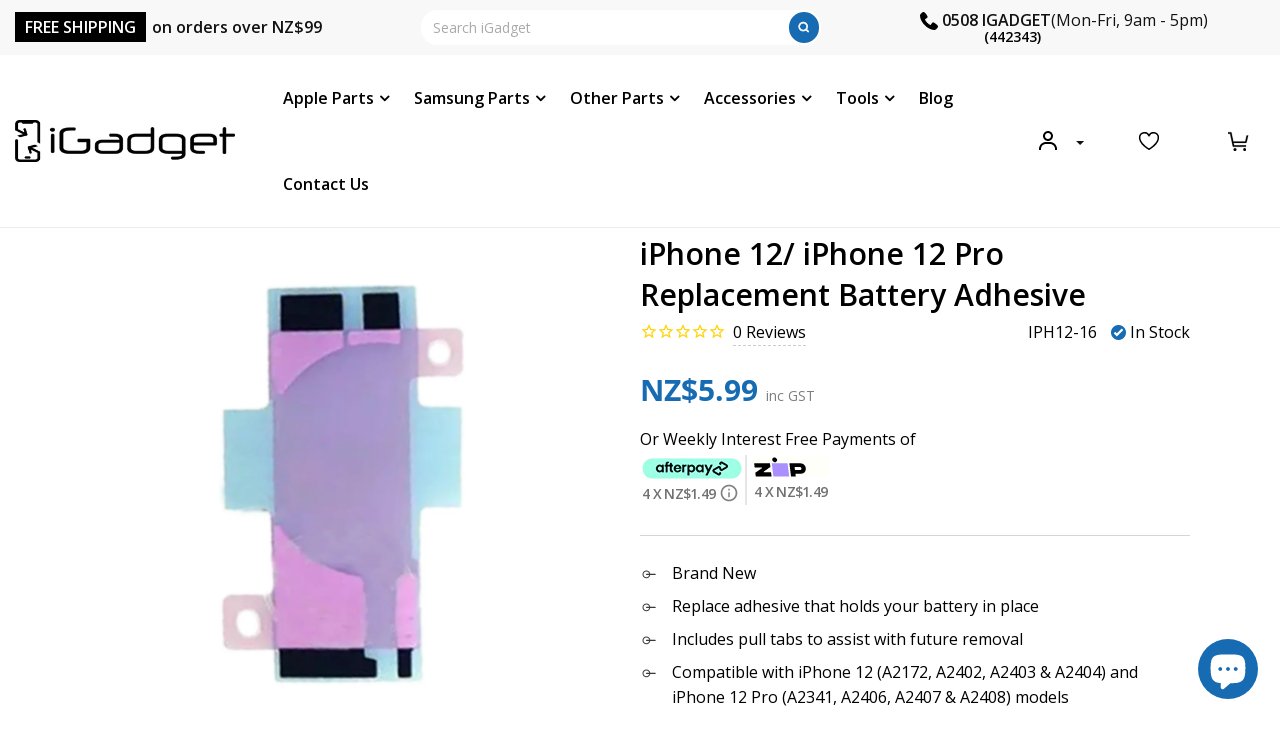

--- FILE ---
content_type: text/css
request_url: https://www.igadget.co.nz/cdn/shop/t/126/assets/product-page.css?v=154778461424409982431759469378
body_size: 12596
content:
.page-width.section-template--16596941111513__main-padding{max-width:1430px;padding:00px 15px 0}p{margin:0 0 10px}p{font-size:16px}img{max-width:100%;border:0}.grid__item.product__media-wrapper{max-width:50%!important;padding-right:55px;width:50%!important}.product__info-wrapper.grid__item{padding-left:0!important;max-width:50%!important}.product__title h1{font-size:30px;margin-bottom:5px;font-weight:600;line-height:normal;margin-top:-8px;color:#000;letter-spacing:normal}.shopify-block.shopify-app-block{float:left;margin:0}span.sku-span{float:right}span.stamped-badge-caption{font-size:16px;color:#000;border-bottom:1px dashed #ccc;padding-bottom:2px;margin-left:5px;font-weight:400;text-transform:capitalize}.product__title{margin-bottom:0!important}.product__info-container>*+*{margin:0!important}.payment-options{width:100%;float:left;padding-top:10px}span.payment_text{display:block;font-size:16px;margin-bottom:3px;color:#000;line-height:1.6em;font-weight:400}.sku-span span.stock-span span{margin-right:5px;color:#000}.sku-span span.stock-span img{margin-bottom:-2px;margin-left:5px}div#genoapay-popup span:nth-child(2){display:none}p.pay-equ{font-size:15px;font-weight:600;color:#717171;margin:2px 2px 0 0!important;letter-spacing:-.3px;text-transform:uppercase;display:inline-block}span.genoapay-popup-trigger svg{width:20px;height:20px;vertical-align:text-bottom;margin-left:2px;opacity:.5;background-size:contain}span.genoapay_payment_method.pay-method{position:relative;display:inline-block}div#genoapay-popup img{max-height:16px;position:static}span.genoapay-popup-trigger svg,a.laybuy-link svg,span#partPayCalculatorWidgetLearn svg{width:20px;height:20px;vertical-align:text-bottom;margin-left:0;opacity:.5;background-size:contain;position:absolute;right:2px;bottom:3px;left:auto;cursor:pointer}div#genoapay-popup span:nth-child(5){font-size:0!important;margin:0!important;line-height:0!important}div#genoapay-popup br{display:none}div#genoapay-popup{display:flex}span.genoapay_payment_method.pay-method{padding-top:7px}.pay-method{position:relative;display:inline-block;padding:2px 15px 2px 6px;border-right:2px solid #e5e5e5;height:50px;vertical-align:top}span.laybuy-text1,span.laybuy-instalments.first-instalment-price,span.laybuy-text3,u.laybuy-link-inner{display:none}p.laybuy-paragraph{margin:0}afterpay-placement{position:absolute;top:0;left:0;width:100%;height:100%;z-index:1;display:flex;flex-direction:column-reverse;opacity:0;padding-left:10px}span.afterpay-logo{display:flex}#partPayCalculatorWidget #partPayCalculatorWidgetText #partpayCalculatorWidgetUnderCopy{display:inline-block;font-size:0}#partPayCalculatorWidget{margin:0;padding:0!important;width:400px;background-color:#fffffa;color:#1a0826;text-transform:none;border-radius:4px;cursor:pointer;font-family:Open Sans,sans-serif!important;font-size:0!important;display:flex!important;width:auto!important}span#partPayCalculatorWidgetLearn img{display:none}.pay-method:last-child{border:0}span#partPayCalculatorWidgetLearn svg{right:-14px;height:20px!important}span.laybuy_payment_method.pay-method svg{right:-1px;left:auto}span.laybuy_payment_method.pay-method{padding-right:14px}.laybuy-paragraph img#laybuy-logo{height:21px!important}span.afterpay-logo{margin-top:1px}.Product_upper_details{display:inline-block;color:#000;margin-top:30px;padding:25px 0 20px;border-top:1px solid rgba(151,151,151,.4);border-bottom:1px solid rgba(151,151,151,.4);margin-bottom:30px;width:100%}.Product_upper_details ul{margin:0}.Product_upper_details ul li{background-image:url(oval-icon.png);color:#000;font-size:16px;list-style:none;padding-left:32px;background-repeat:no-repeat;background-position:2px 9px;margin-bottom:8px}.product__media.media.media--transparent.gradient.global-media-settings{border:0}.product__media-gallery{top:135px}.price.price--large.price--show-badge{display:inline-block;float:left;width:auto;margin-top:23px;margin-bottom:2px;font-size:30px;color:#176bb3;font-weight:700;line-height:41px;letter-spacing:normal}div#product-description{max-width:1390px;margin:0 auto;padding:40px 15px 0}.product__info-wrapper .no-js-hidden .price{display:inline-block;clear:left;float:left}.product__tax.caption.rte{display:inline-block;float:left;clear:none;align-items:center;margin-top:37px!important;height:100%;font-size:14px;color:#7e7e7e;margin-left:8px!important;font-weight:400;line-height:25.6px;letter-spacing:normal}.product-form__input.product-form__quantity label{display:none}quantity-input.quantity{float:left;height:56px;border:1px solid #000}.product-form__input.product-form__quantity{display:inline-block;float:left;margin-bottom:0!important}product-form.product-form{display:inline-block;margin:0!important}.shopify-payment-button{display:none}button.product-form__submit.button.button--full-width.button--secondary{float:left;width:190px!important;height:56px;background-color:#176bb3;border-color:#176bb3;font-size:20px;margin:0 10px;clear:none;color:#fff;border:0;line-height:normal!important;letter-spacing:normal;font-weight:400;display:flex;align-items:center;justify-content:center;font-family:Open Sans,sans-serif;padding:15px 0}button.product-form__submit.button.button--full-width.button--secondary:before,button.product-form__submit.button.button--full-width.button--secondary:after{box-shadow:none!important}.quantity__input{margin:0!important;padding:8px!important;height:auto;border:0;color:#000;font-size:24px;font-weight:400;width:50px!important}button.quantity__button.no-js-hidden svg{width:12px;height:12px}button.quantity__button.no-js-hidden svg path{fill:#000!important;stroke-width:1px;stroke:#000}button.quantity__button.no-js-hidden{opacity:0}quantity-input.quantity:hover button.quantity__button.no-js-hidden{opacity:1}.share-button.quick-add-hidden{display:inline-block;float:left;padding-right:14px}span.wishlistt{display:inline-block;float:left}summary.share-button__button{font-size:16px;color:#000;font-weight:400;margin-top:0;line-height:normal}summary.share-button__button:before{background-image:url(share_1.svg);width:20px;height:16px;content:"";background-size:20px 16px}summary.share-button__button:before{background-image:url(share_1.svg);width:20px;height:16px;content:"";background-size:20px 16px;margin-right:6px}summary.share-button__button span{border-bottom:1px dotted transparent}.iwishAddWrap a{display:flex;align-items:center;color:#000;text-decoration:none}summary.share-button__button svg{display:none}.share-button.quick-add-hidden,.wishlistt{margin-top:20px!important}.product__info-container .need-help{float:left;display:flex;margin-top:19px!important;align-items:center;margin-left:22px!important}.product__info-container span.icon{margin-right:6px}.product__info-container span.numberes.need-help-numbers{font-size:16px;font-weight:400;color:#000;line-height:1}.need-help span.avalibility{font-size:12px;display:block;font-weight:400;color:#000}.product__info-container .need-help span.icon img{width:24px!important;filter:invert(0)!important;height:24px}.product-form__input.product-form__quantity+div{display:flex;float:left}span.cir a{width:40px;height:40px;background:#629c2b;border-radius:100%;align-items:center;justify-content:center;margin-right:8px;display:flex}span.cir{display:inline-block}detail-block.borderblock{display:flex;align-items:center}.detail-block.borderblock h3{font-size:14px;color:#000;font-weight:600;line-height:normal;letter-spacing:normal;margin:11px 0}.detail-block.borderblock h3 span{font-size:12px;font-weight:400;display:block;color:#464646;line-height:normal;letter-spacing:normal}.detail-block.borderblock{display:flex;align-items:center}.frequent-bought{display:inline-block;border-top:1px solid rgba(151,151,151,.4);padding:30px 0;margin-top:34px!important;width:100%}.frequent-bought h3{font-weight:700;margin-bottom:5px;font-size:20px;color:#000;margin-top:0;line-height:normal;letter-spacing:normal}.freq-block{display:block;align-items:center;padding-top:25px;padding-bottom:15px;border-bottom:1px dashed #ddd;float:left;width:100%}.freq-block span.prodt-img{float:left;width:60px}.freq-block span.prodt-img img{max-width:60px;width:60px;height:60px;object-fit:cover}.freq-block span.pd-name{float:left;padding-left:12px;width:250px;color:#000;line-height:1.1}.freq-block span.pd-name p{float:left;width:100%;margin-bottom:12px;margin-top:0!important;color:#000}.freq-block span.pd-name p a{color:#000;text-decoration:none;font-size:16px}.freq-block span.pd-name p.pd-block{margin:0 0 10px;font-size:14px}.freq-block span.pd-crt{float:right;display:flex;align-items:center}.freq-block span.pd-crt span.price{font-size:18px;font-weight:700;letter-spacing:-.4px;vertical-align:middle;color:#176bb3;line-height:25.6px}.freq-block span.pd-crt .js-qty.hj{display:inline-block}.freq-block span.pd-crt input{border:1px solid #979797;width:65px!important;text-align:center;margin:0 13px 0 11px!important;float:none;font-weight:400;display:inline-block;min-width:20px;height:35px;line-height:35px;padding:0;-webkit-appearance:none;-moz-appearance:none;text-indent:0;outline:0 none;vertical-align:middle;min-height:38px;font-family:Open Sans,sans-serif;font-size:100%}.freq-block .quick-add__submit.button.button--full-width.button--secondary span{display:flex}.freq-block div#choose_variants{display:none}.freq-block .quick-add__submit.button.button--full-width.button--secondary{width:38px!important;height:38px;padding:7px!important;display:flex;max-width:38px!important;min-width:38px!important;min-height:38px!important;border:1px solid #e7e7e7!important;transition:all .4s}.freq-block .quick-add__submit.button.button--full-width.button--secondary:hover{background-color:#0f5b9c;border-color:#0f5b9c}.freq-block .quick-add__submit.button.button--full-width.button--secondary:after,.freq-block .quick-add__submit.button.button--full-width.button--secondary:before{box-shadow:none!important}.Product_additional_info{border-top:1px solid rgba(151,151,151,.4);border-bottom:1px solid rgba(151,151,151,.4);padding:30px 0;max-width:1360px;margin:0 auto;display:flex;align-items:center;justify-content:space-between;white-space:nowrap;flex-flow:wrap}.Product_additional_info a div{display:flex;align-items:center}.Product_additional_info a .icon{border-top:1px solid rgba(151,151,151,.4);border-bottom:1px solid rgba(151,151,151,.4);display:flex;align-items:center;float:left;border:1px solid #ddd;width:50px;height:50px;border-radius:100%;text-align:center;padding-top:0;flex:0 0 50px;justify-content:center;margin-right:10px}.Product_additional_info h3 span{display:block;font-size:14px;font-weight:400;transition:all .4s;letter-spacing:normal;line-height:normal}.Product_additional_info h3{font-size:16px;font-weight:700;color:#000;transition:all .4s;margin:0;letter-spacing:normal;line-height:normal}.Product_additional_info a:hover h3 span,.Product_additional_info a:hover h3{color:#176bb3}.accordion-container{max-width:1390px;margin:0 auto;padding:0 15px}.product__info-container{max-width:100%!important}.accordion-container .set>a,.accordion-container .set>button,.accordion-container .set h2{background-image:url(plus.svg);background-repeat:no-repeat;background-position:right center;background-size:22px;padding:30px 0;font-size:28px;text-transform:capitalize;display:inline-block;width:100%;cursor:pointer;margin:0;background-color:transparent;color:#000;text-align:left;font-weight:600;font-family:Open Sans,sans-serif;background-size:17px;border-bottom:0!important;line-height:normal;letter-spacing:normal}.accordion-container .set h2.active{background-image:url(signs.svg)}.template-block p{color:#000}.template-block{color:#000;font-size:16px;padding:15px 0}.template-block p{color:#000;font-size:16px;margin-bottom:10px;margin-top:0;font-weight:400;line-height:25.6px;letter-spacing:normal}.rte img{border:0!important}.template-block ul li,.accordion-container .content .template-block li,.panel.content ul li{background-image:url(tickblue.png);background-position:0 0;padding-left:32px;background-repeat:no-repeat;list-style:none;color:#000;font-size:16px;margin:0 0 12px;line-height:1.6}.notes-block.caution{background-color:#fcf8e3;border:2px solid #dc9419}.notes-block{max-width:calc(100% - 15px);margin-left:15px}.notes-block{background-color:#d9edf7;padding:20px;border:2px solid #4979b7;border-radius:6px;width:750px;max-width:100%;font-size:14px;margin:25px 0 25px 15px;position:relative}.notes-block:before{content:"";display:inline-block;background-image:url(info_efe.svg);background-color:#2766b3;width:43px;height:43px;border-radius:100%;border:4px solid #fff;position:absolute;top:-22px;left:-22px;background-size:18px;background-repeat:no-repeat;background-position:center}.notes-block.caution:before{background-image:url(information.svg);background-color:#dc9419;background-size:21px}.notes-block.warning{background-color:#f2dede;border:2px solid #a94442;background-size:19px}.notes-block.warning:before{background-image:url(warning.svg);background-color:#a94442}.notes-block.caution h6{color:#dc9419!important}.notes-block h6{color:#176bb3!important;font-size:16px;font-weight:600;padding:0;margin:0;line-height:normal;letter-spacing:normal}.notes-block.warning h6{color:#a94442!important}.notes-block p{font-size:14px;margin:0}.accordion-container .set{border-bottom:1px solid #ddd}.accordion{border-top:0!important}.accordion-container .content ul{padding-left:20px!important;margin-bottom:20px}.rte ul{padding-left:0!important}#Compatible-models-Numbers .show-popup-btn,#Compatible-models-Numbers .show-popup-modal,#Compatible-models-Numbers .show-popup-applewatch{position:absolute;left:407px;font-size:13px;color:#9d9c9c;font-weight:400;margin-left:20px;text-decoration:underline;font-family:Open Sans,sans-serif;cursor:pointer;text-transform:none;z-index:2;padding:10px 10px 8px;top:32px}#Compatible-models-Numbers{position:relative}.accordion-container .set>a:hover,.accordion-container .set>button:hover,.accordion-container .set h2:hover{color:#176bb3}.Compatiblity-devices#Compatible-models-Numbers .coampitibility-gridview{border-top:1px solid #ddd;margin:0 auto;padding:39px 0}.Compatiblity-devices#Compatible-models-Numbers .coampitibility-gridview .top-details{display:flex;width:100%;align-items:center}.Compatiblity-devices#Compatible-models-Numbers .coampitibility-gridview .top-details .ph-title{display:flex;flex:0 0 32%;align-items:center;padding-right:10px;font-size:16px;font-weight:600;color:#000;text-transform:capitalize}.Compatiblity-devices#Compatible-models-Numbers .coampitibility-gridview .top-details .ph-title img{max-height:95px;max-width:90px;margin-right:25px}.accordion-container img{height:auto}.Compatiblity-devices#Compatible-models-Numbers .coampitibility-gridview .top-details .Model-a{display:block;flex-direction:column;padding-left:70px;border-left:1px solid #eee;flex:0 0 68%}.Compatiblity-devices#Compatible-models-Numbers .coampitibility-gridview .top-details .Model-a h6{font-size:16px;font-weight:600;margin:0 0 10px;color:#000;line-height:normal;letter-spacing:normal}.Compatiblity-devices#Compatible-models-Numbers .coampitibility-gridview .top-details .Model-a ul{margin:0}.Compatiblity-devices#Compatible-models-Numbers .coampitibility-gridview .top-details .Model-a ul li{display:inline-block;color:#000;width:33%;float:left;border-bottom:1px solid #eee;padding:7px 5px;background:none}.full-less{text-align:center}.full-less span{font-weight:400;font-size:14px;position:relative;cursor:pointer;color:#666;line-height:25.6px}.full-less span:after{font-family:FontAwesome;content:"\f107";display:block;font-size:24px;line-height:1px;cursor:pointer}.full-less span.show-less:before{font-family:FontAwesome;content:"\f106";display:block;font-size:24px;line-height:1px;cursor:pointer}.full-less span.show-less:after{display:none}.Compatiblity-devices#Compatible-models-Numbers .coampitibility-gridview.show-fulldetails .full-less span.show-less{display:block}.full-less span.show-less{display:none}.full-less span:hover{opacity:.8}.full-less span{font-weight:400;font-size:14px;position:relative;cursor:pointer;color:#666}.Compatiblity-devices#Compatible-models-Numbers .coampitibility-gridview.show-fulldetails .compaitbale-section{display:block}.Compatiblity-devices#Compatible-models-Numbers .coampitibility-gridview .compaitbale-section{padding:0;margin-top:40px;margin-bottom:16px;display:none}.Compatiblity-devices#Compatible-models-Numbers .coampitibility-gridview .compaitbale-section .set{margin-bottom:0}.compaitbale-section .set{margin-bottom:25px;border-bottom:0px;position:relative}#Compatible-models-Numbers .show-popup-btn,#Compatible-models-Numbers .show-popup-modal,#Compatible-models-Numbers .show-popup-applewatch{position:absolute;left:404px;font-size:13px;color:#9d9c9c;font-weight:400;margin-left:20px;text-decoration:underline;font-family:Open Sans,sans-serif;cursor:pointer;text-transform:none;z-index:2;padding:10px 10px 8px;top:31px}.Compatiblity-devices#Compatible-models-Numbers .coampitibility-gridview .compaitbale-section .show-popup-applewatch,.Compatiblity-devices#Compatible-models-Numbers .coampitibility-gridview .compaitbale-section .show-popup-btn,.Compatiblity-devices#Compatible-models-Numbers .coampitibility-gridview .compaitbale-section .show-popup-modal{left:300px;top:0}.Compatiblity-devices#Compatible-models-Numbers .coampitibility-gridview .compaitbale-section .set h2.no-accordion{background-image:none;padding:7px 15px 8px;font-size:18px;text-transform:capitalize;display:inline-block;width:100%;cursor:initial;margin:0;color:#000;text-align:left;background-color:#eaecee;font-weight:700}.Compatiblity-devices#Compatible-models-Numbers .coampitibility-gridview .compaitbale-section .content{border:1px solid #ddd;padding:30px 30px 50px;clear:both;border-top:0;margin-bottom:0}.Compatiblity-devices#Compatible-models-Numbers .coampitibility-gridview .compaitbale-section .set h6{font-size:16px;text-transform:uppercase;font-weight:600;padding:0;color:#000;margin:0 0 10px!important;line-height:normal;letter-spacing:normal}.accordion-container .content .template-block ul,.template-block ul,.accordion-container .content ul.pink-tick,.accordion-container ul.listing-models{padding-left:0}.Compatiblity-devices#Compatible-models-Numbers .coampitibility-gridview .compaitbale-section .set ul.listing-models li{line-height:25.6px;list-style:none}hr{border:solid #ddd;border-width:1px 0 0;clear:both;margin:10px 0 30px;height:0}.accordion-container .listing-models li:first-child,.accordion-container .listing-models li:nth-child(2),.accordion-container .listing-models li:nth-child(3),.accordion-container .listing-models li:nth-child(4){border-top:0px}.accordion-container .listing-models li{background-image:none;list-style:none}p.listing-p{text-align:left;font-size:16px;opacity:1;margin-top:0!important;margin-bottom:10px;line-height:normal}small{font-size:80%;color:#000!important;font-weight:400}.accordion-container .listing-models{width:100%;display:flex;flex-wrap:wrap;padding:0}.accordion-container .listing-models li{background-image:none!important;padding:7px 5px;border-top:1px solid #ddd;margin:0;flex:0 0 25%;text-align:center;padding-left:0!important}.Compatiblity-devices#Compatible-models-Numbers .coampitibility-gridview .compaitbale-section .set h2.no-accordion img{vertical-align:bottom;margin-right:5px;margin-bottom:0!important}.accordion-container .listing-models{margin:0 0 20px!important}.panel.content .listing-models li{margin-bottom:0}button.accordion{border:0}.stamped-summary-text-1{color:#000}.Compatiblity-devices#Compatible-models-Numbers .coampitibility-gridview.show-fulldetails .full-less span.show-full{display:none}p.listing-p span{border-bottom:0px;cursor:pointer;color:#176bb3;font-weight:500;line-height:1.6}p.listing-p span.show-less-list{display:none}.accordion-container .listing-models.large-content.active-listing{max-height:initial;overflow:visible}p.listing-p span.show-less-list:after{font-family:FontAwesome;content:"\f106";margin-left:5px}p.listing-p span.show-more-list:after{font-family:FontAwesome;content:"\f107";margin-left:5px;font-weight:700}ul.stamped-tabs li{background-image:none!important}.product__media-gallery .thumbnail-slider button.slider-button.slider-button--next,.product__media-gallery .thumbnail-slider button.slider-button.slider-button--prev{position:absolute;width:22px!important;height:22px!important;background:#000;line-height:1;font-size:0px;padding:8px;opacity:1;color:#fff;top:36%;z-index:1}.product__media-gallery .thumbnail-slider button.slider-button.slider-button--next:hover,.product__media-gallery .thumbnail-slider button.slider-button.slider-button--prev:hover{background:#fff;color:#000}.product__media-gallery .thumbnail-slider button.slider-button.slider-button--prev{left:5px}.product__media-gallery .thumbnail-slider button.slider-button.slider-button--next{left:auto;right:5px}.product__media-gallery .thumbnail-slider button.slider-button.slider-button--next svg path,.product__media-gallery .thumbnail-slider button.slider-button.slider-button--prev svg path{fill:#fff}.product__media-gallery button.slider-button.slider-button--next:hover svg path,.product__media-gallery button.slider-button.slider-button--prev:hover svg path{fill:#000}.product__media-gallery .thumbnail-slider:hover button.slider-button.slider-button--next,.product__media-gallery .thumbnail-slider:hover button.slider-button.slider-button--prev{opacity:.6}.product__media-gallery .slider-mobile-gutter .grid{margin-bottom:22px!important}.thumbnail-list li{margin:0 12px!important;height:100px}.thumbnail{max-width:107px;margin:0!important}.thumbnail img{max-width:98px!important;width:auto;display:inline-block}.slider-counter.caption{display:none}.slider-buttons button.slider-button.slider-button--prev,.slider-buttons button.slider-button.slider-button--next{position:absolute;top:50%;color:#fff;border:0px solid #000000;background:#000;line-height:1;font-size:0px;padding:0!important;left:10px;opacity:0;width:22px!important;height:22px!important;z-index:4}.slider-buttons button.slider-button.slider-button--prev:hover,.slider-buttons button.slider-button.slider-button--next:hover{color:#000;background:#fff}.slider-buttons button.slider-button.slider-button--next{left:auto;right:0}slider-component:hover .slider-buttons button.slider-button.slider-button--prev,slider-component:hover .slider-buttons button.slider-button.slider-button--next{opacity:.6}.slider-buttons button.slider-button.slider-button--prev svg path,.slider-buttons button.slider-button.slider-button--next svg path{fill:#fff}.slider-buttons button.slider-button.slider-button--prev:hover svg path,.slider-buttons button.slider-button.slider-button--next:hover svg path{fill:#000}section.homepage-section.featured-products.index-sections{max-width:1418px;margin:0 auto;padding:60px 15px 33px}.homepage-section .product-loop .product-index{border:6px solid #e7e7e7}.homepage-section.featured-products .prod-image img{max-height:240px;width:auto;max-width:100%;margin:0 auto}.homepage-section.featured-products .prod-image{min-height:240px}.homepage-section .product-loop .product-index .product-info{padding:20px 13px 25px;min-height:150px;width:100%;border-top:1px solid rgba(0,0,0,.06);text-align:left;float:left;margin-top:0}.homepage-section .product-loop .product-index .product-info .product-title{font-size:16px;font-weight:600;line-height:24px;text-align:center;margin-bottom:10px;min-height:80px}.product-index .product-title,.collection-index .product-title{clear:left;display:block}.homepage-section .product-loop .product-index .product-info .price{width:30%;float:left;display:inline-block;position:relative;height:38px;padding:14px 0 8px;color:#176bb2;font-size:18px;font-weight:700}.homepage-section .product-loop .product-index .product-info .price .prod-price{line-height:16px;text-align:center;letter-spacing:normal}.homepage-section .product-loop .product-index .product-info .quick-add{float:right;width:auto}.homepage-section .product-loop .product-index .product-info .quick-add .product-form{display:flex;min-width:136px;justify-content:space-between}.homepage-section .product-loop .product-index .product-info .quick-add .product-form .tooltip{margin-left:4px}.tooltip .tooltiptext{visibility:hidden;width:max-content;background-color:#236bb2;color:#fff;text-align:center;border-radius:6px;padding:10px 20px;position:absolute;z-index:1;bottom:115%;left:50%;margin-left:0}.tooltip .tooltiptext:after{content:"";position:absolute;top:100%;left:50%;margin-left:-5px;border-width:5px;border-style:solid;border-color:#236bb2 transparent transparent transparent}.homepage-section .product-loop .product-index .product-info .quick-add .tooltip .related-quantity,.homepage-section .product-loop .product-index .product-info .quick-add .iWishAddColl,.homepage-section .product-loop .product-index .product-info .quick-add button{width:40px;height:40px;padding:0;margin-bottom:0;display:flex;align-items:center;justify-content:center}.homepage-section .product-loop .product-index .product-info .quick-add .tooltip .tooltiptext{margin-left:0;-webkit-transform:translate(-50%,0%);-moz-transform:translate(-50%,0%);-ms-transform:translate(-50%,0%);-o-transform:translate(-50%,0%);transform:translate(-50%)}.homepage-section .product-loop .product-index .product-info .quick-add .tooltip .related-quantity{text-align:center;border:0;height:40px;width:40px;float:left;display:inline-block;min-width:20px;margin:0 -3px;line-height:35px;text-indent:0;vertical-align:middle;background-color:transparent;font-size:100%;font-family:Open Sans,sans-serif;color:#000}.homepage-section .product-loop .product-index .product-info .tooltip{width:40px;height:40px;border:1px solid rgba(112,112,112,.17);margin-left:6px;padding:0;margin-bottom:0;position:relative}.homepage-section .product-loop .product-index .product-info .form{display:flex;align-items:center}.homepage-section .product-loop .product-index .product-info .quick-add__submit{min-height:40px!important;min-width:40px;background-color:transparent;color:#000;font-size:10px;letter-spacing:-.4px}.homepage-section .product-loop .product-index .product-info .quick-add__submit:after,.homepage-section .product-loop .product-index .product-info .quick-add__submit:before{display:none}.homepage-section .product-loop .slick-slide{padding:0 10px;margin:0!important}h3.related_heading{color:#000;font-size:32px;text-transform:capitalize;font-weight:500;text-align:center;margin-bottom:30px;margin-top:0;line-height:normal;letter-spacing:normal}.homepage-section.featured-products ul.slick-dots li button{width:12px;height:12px;border-radius:50%;background-color:#000;opacity:.25}.homepage-section.featured-products ul.slick-dots li.slick-active button{background-color:#f08500!important;opacity:1}.homepage-section.featured-products ul.slick-dots li button:before{display:none}.homepage-section.featured-products ul.slick-dots li{margin:0 3px;display:revert;width:15px;height:15px}.homepage-section.featured-products .slick-dots{position:absolute;bottom:-30px;display:flex;width:100%;padding:0;margin:0;list-style:none;text-align:center;justify-content:center;left:0}.homepage-section.featured-products .slick-arrow{width:32px;height:32px;background:#f0850099;z-index:1;padding:0}.homepage-section.featured-products .slick-prev{left:0}.homepage-section.featured-products .slick-next{right:0}.homepage-section.featured-products .slick-next:before{background-image:url(slick-right.svg);background-repeat:no-repeat;background-position:center;opacity:1;background-size:8px 14px;color:transparent}.homepage-section.featured-products .slick-prev:before{background-image:url(slick-left.svg);background-repeat:no-repeat;background-position:center;opacity:1;background-size:8px 14px;color:transparent}.homepage-section .product-loop .product-index:hover{border-color:#9ac0de}.tooltip:hover .tooltiptext{visibility:visible}quantity-input.quantity:after,quantity-input.quantity,before{box-shadow:none}.product__media-gallery{min-height:905px}.thumbnail{border:1px solid #ddd!important}#Compatible-models-Numbers .show-popup-btn:hover,#Compatible-models-Numbers .show-popup-modal:hover,#Compatible-models-Numbers .show-popup-applewatch:hover{color:#000;text-decoration:none}.thumbnail-list{grid-gap:0!important}#CartContainer .ajaxcart__inner .ajaxcart__product .grid__item.three-quarters .cart--name__block .ajaxcart__qty .ajaxcart__qty-num{min-height:auto;display:inline-block;margin-bottom:0;margin-left:5px;color:#4b4b4b;font-size:.8125rem;font-weight:500;line-height:1rem;text-align:left;width:40px;max-width:40px}.cart-drawer .quantity__input{padding-top:2px!important}.cart-item__quantity-wrapper quantity-input.quantity{border:0}.thumbnail[aria-current]{box-shadow:none!important}.iwishAddWrap a:hover,.share-button__button span:hover{color:#176bb3;border-bottom:1px dashed #176bb3;text-decoration:none}.share-button__button:hover{text-decoration:none}.ig-ptp-mobile{display:none}.detail-block.borderblock h3 strong{font-weight:600}.iwishAddWrap a.iWishAdd svg{margin-right:8px}@media (min-width: 1681px){.grid__item.product__media-wrapper{padding-right:50px}.detail-block.borderblock h3{font-size:16px;margin:8px 0}.detail-block.borderblock h3 span{font-size:14px;font-weight:400}.breadcrumb-container{max-width:1400px!important;margin:0 auto}.Product_additional_info{max-width:1360px}.accordion-container{max-width:1390px}section.homepage-section.featured-products.index-sections{max-width:1410px}.detail-block.borderblock{width:280px!important}.page-width.section-template--16596941111513__main-padding{max-width:1400px;padding:0 20px}.accordion-container .set>a,.accordion-container .set>button,.accordion-container .set h2{font-weight:400!important}}@media (max-width: 1370px){.Product_additional_info{margin:0 15px}}@media (min-width: 1280px){.freq-block span.pd-crt{margin-top:6px}}@media (min-width: 1200px){.product__media-gallery{min-height:750px;padding-bottom:30px}}@media screen and (min-width: 900px){.thumbnail-list.slider--tablet-up .thumbnail-list__item.slider__slide{width:calc(20% - 21px)!important}.slider:not(.slider--everywhere):not(.slider--desktop)+.slider-buttons{display:block!important}}@media (min-width: 768px){.for-mobile{display:none}.accordion-container .listing-models.large-content{max-height:158px;overflow:hidden;margin-bottom:0!important}.accordion-container .listing-models li:nth-child(4n+1){text-align:left}}@media (min-width: 750px){.thumbnail-slider .thumbnail-list.slider--tablet-up{padding:0!important;grid-gap:0!important}}@media (max-width: 1280px){.homepage-section .product-loop .slick-slide{padding:0 15px}}@media (max-width: 1260px){button.product-form__submit.button.button--full-width.button--secondary{width:148px!important;padding:0 10px}button.quantity__button.no-js-hidden{width:32.58px}quantity-input.quantity{width:107px}.grid__item.product__media-wrapper{max-width:45%!important;width:45%!important;padding-right:30px}.product__info-wrapper.grid__item{padding-left:0!important;max-width:55%!important;width:55%!important}.detail-block.borderblock h3{font-size:13px}.Product_additional_info{margin:30px 0 0!important;max-width:100%;width:100%;padding-left:15px;padding-right:15px;overflow:hidden;display:inline-flex}.detail-block.borderblock h3{margin:11px 0}button.quantity__button.no-js-hidden{width:32.58px!important}.quantity__input{width:40px!important}.Product_additional_info h3 span{font-size:12px}.Product_additional_info h3{font-size:14px}.Product_additional_info a .icon{margin-right:6px}.template-block ul li,.accordion-container .content .template-block li,.panel.content ul li{font-size:16px;margin:0 0 12px}.accordion-container .set>a,.accordion-container .set>button,.accordion-container .set h2{font-weight:400}}@media (max-width: 991px){.grid__item.product__media-wrapper{max-width:100%!important;width:100%!important;padding-right:0}.product__info-wrapper.grid__item{padding-left:0!important;max-width:100%!important;width:100%!important}.Product_additional_info .detail-block{float:left;width:50%;padding:20px;position:relative;text-align:center}.Product_additional_info{display:inline-block;padding:30px 15px;margin-top:0;width:100%}.Product_additional_info a div{display:inline-block;align-items:center}.Product_additional_info a .icon{float:none;margin:0 auto}.Product_additional_info h3{padding:7px 0 0;font-size:14px}.Product_additional_info .detail-block:first-child:before{content:"";border-right:1px solid #efefef;position:absolute;right:0;left:auto;width:1px;height:140px;top:50px}.Product_additional_info .detail-block:first-child:after{content:"";border-bottom:1px solid #efefef;position:absolute;left:50%;width:100%;height:1px;top:auto;bottom:0}.thumbnail{max-width:100%;margin:0!important}.slider.slider--tablet-up{overflow-y:hidden!important}}@media (max-width: 900px){.thumbnail-list.slider--tablet-up .thumbnail-list__item.slider__slide{width:calc(20% - 21px)!important}}@media (max-width:767px){span.payment_text{display:inline-block;font-size:13px;color:#000;letter-spacing:-.3px}img.for-desktop,p.pay-equ{display:none}div#laybuyBox{width:20px}span.genoapay-popup-trigger svg,a.laybuy-link svg,span#partPayCalculatorWidgetLearn svg{display:none}a.laybuy-link svg{display:none}.laybuy-paragraph a.laybuy-link{font-size:.7rem;color:inherit;height:20px;position:absolute;top:0;right:0;left:0;margin:0;z-index:1}div#genoapay-popup img{height:20px}div#genoapay-popup{position:relative}.pay-method{position:relative;display:inline-block;padding:0;border-right:0px solid #e5e5e5;height:20px}span.genoapay-popup-trigger svg,a.laybuy-link svg,span#partPayCalculatorWidgetLearn svg{position:static;right:0;bottom:0}span.genoapay_payment_method.pay-method{padding-top:0}.pay-method{width:18px;height:18px;margin:0 0 0 9px;padding:0}span.afterpay_payment_method.pay-method{width:auto}span.genoapay-popup-trigger{width:18px!important;height:18px!important;position:absolute;right:0;left:auto}div#genoapay-popup span:last-child{margin-left:9px}.pay-method:last-child{margin-top:-4px}span.afterpay_payment_method.pay-method{padding-right:0;padding-left:0;margin-right:0}span.laybuy_payment_method.pay-method{padding-right:0}.laybuy-paragraph>*{margin-right:0}.payment-options{display:flex;align-items:center;padding-top:0}#partPayCalculatorWidget #partPayCalculatorWidgetLogo{padding-left:0;padding-right:0;width:auto!important}product .price .badge,.product .price__container{margin-bottom:10px}.price.price--large.price--show-badge{margin-top:21px;margin-bottom:0;font-size:28px}.product__tax.caption.rte{margin-top:35px!important}.product__title h1{font-size:26px;margin-bottom:10px;font-weight:600;margin-top:0;letter-spacing:-.44px}span.stamped-badge-caption{font-size:14px}span.sku-span{min-height:52px}span.stock-span{display:inline-flex;flex-direction:column;text-align:right}.thumbnail-list li{margin:0 6px!important;height:70px}.Product_additional_info .detail-block:first-child:before,.Product_additional_info .detail-block:first-child:after{display:none}.detail-block.borderblock{display:none}.Compatiblity-devices#Compatible-models-Numbers .coampitibility-gridview .top-details .ph-title{display:inline-flex;flex-direction:column;text-align:center;line-height:1.3}.Compatiblity-devices#Compatible-models-Numbers .coampitibility-gridview .top-details .ph-title{flex:0 0 40%;font-size:14px}.Compatiblity-devices#Compatible-models-Numbers .coampitibility-gridview .top-details .ph-title img{max-height:75px;max-width:75px;margin-right:0;margin-bottom:5px}.Compatiblity-devices#Compatible-models-Numbers .coampitibility-gridview .top-details .Model-a{flex:0 0 60%;padding-top:0;width:60%;padding-left:12px}.Compatiblity-devices#Compatible-models-Numbers .coampitibility-gridview .top-details .Model-a h6{font-size:14px}.Compatiblity-devices#Compatible-models-Numbers .coampitibility-gridview .top-details .Model-a ul li{font-size:14px;font-weight:400}#Compatible-models-Numbers .show-popup-applewatch,#Compatible-models-Numbers .show-popup-btn,#Compatible-models-Numbers .show-popup-modal{top:13px;position:absolute;left:162px;font-size:0px;margin-left:0;padding:2px 2px 0;width:auto;text-align:left;display:inline-block}#Compatible-models-Numbers .show-popup-applewatch:before,#Compatible-models-Numbers .show-popup-btn:before,#Compatible-models-Numbers .show-popup-modal:before{content:"How do I find Model?";font-size:14px}#Compatible-models-Numbers .accordion{font-size:0px}#Compatible-models-Numbers .accordion:before{content:"Compatible Models";font-size:18px}}@media screen and (max-width: 749px){.small-hide{display:block!important}.thumbnail-list.slider--tablet-up .thumbnail-list__item.slider__slide{width:calc(20% - 18px)!important}}@media (max-width: 576px){.Product_additional_info .detail-block{width:100%;padding:15px;border-bottom:1px solid #efefef}.Product_additional_info .detail-block:last-child{border-bottom:0px}}.main-product-slider .slick-prev,.main-product-slider .slick-next{background:#000;height:22px;width:22px;border-radius:0;z-index:1;opacity:0}.main-product-slider .slick-slide>div{display:flex}.main-product-slider{margin-bottom:30px!important}.main-product-slider:hover .slick-prev,.main-product-slider:hover .slick-next{opacity:1}.main-product-slider .slick-prev:hover,.main-product-slider .slick-next:hover{background:#fff}.main-product-slider .slick-next{right:10px}.main-product-slider .slick-prev{left:10px}.product__media-gallery .thumbnail-slider button.slider-button.slider-button--prev,.product__media-gallery .thumbnail-slider button.slider-button.slider-button--next{display:none!important}.slider-nav ul.slick-dots li{height:auto;margin:0!important;opacity:.6}.slider-nav .slick-dots{bottom:2px;display:flex;left:5px}.thumbnail-list.slider-nav .thumbnail-list__item.slider__slide{width:calc(100% - 24px)!important}.slider-nav .slick-prev,.slider-nav .slick-next{background:#000;zindex:1;top:36%;opacity:0}.slider-nav:hover .slick-prev,.slider-nav:hover .slick-next{background:#000;zindex:1;top:36%;opacity:.6}.slider-nav .slick-prev:hover,.slider-nav .slick-next:hover{background:#fff;color:#000}.main-product-outer .slick-next:hover:before,.main-product-outer .slick-prev:hover:before{color:#000}.slider-nav .slick-prev{left:12px}.slider-nav .slick-next{right:12px}.slider-nav .slick-dots li button{font-size:0;line-height:0;display:block;width:11px;height:11px;padding:0;cursor:pointer;color:transparent;border:0;outline:none;background:#000;border-radius:50%;opacity:.25}.slider-nav .slick-dots li.slick-active button{background:#f08500!important;opacity:1}.slider-nav .slick-dots li button:before{display:none}.product__media-gallery .thumbnail-slider .slider-nav{margin:0!important;padding-bottom:25px!important}.main-product-outer .slick-next:before{content:"\f054";font-family:FontAwesome;font-size:8px;color:#fff}.main-product-outer .slick-prev:before{content:"\f053";font-family:FontAwesome;font-size:8px;color:#fff}.main-product-outer .slick-slider{padding-left:0;margin:0}.slider-nav li{margin:0!important}.product--large .mainproduct-thumbnail .thumbnail-list{grid-template-columns:repeat(1,1fr);margin:0 -12px;padding-bottom:25px}.mainproduct-thumbnail li.thumbnail-list__item.slider__slide{margin:0 12px!important}.slider-nav .slick-prev{z-index:1}.mainproduct-thumbnail button.slider-button.slider-button--next,.mainproduct-thumbnail button.slider-button.slider-button--prev{display:none!important}.product--thumbnail_slider .product__media-gallery{top:130px!important}.thumbnail:hover{opacity:1!important}div#breadcrumb{padding-top:10px}.frequent-bought.frequent-bought-bottom{display:none}.frequent-bought.frequent-bought-bottom .freq-block:last-child{margin-bottom:30px}.frequent-bought-related-product{display:none}.product-index-inner.dd{position:relative}.featured-products .so.icn{background:#909090;color:#fff;font-size:14px;text-transform:uppercase;padding:5px 20px 5px 10px;opacity:1;-webkit-clip-path:polygon(100% 0%,calc(100% - .75rem) 100%,0% 100%,0 100%,0% 0,0 0);clip-path:polygon(100% 0%,calc(100% - .75rem) 100%,0% 100%,0 100%,0% 0,0 0);border:0;left:0;top:0;position:absolute;z-index:2;letter-spacing:1px;line-height:25.6px;font-weight:700}@media (max-width: 1400px){.breadcrumb-container{padding:0 15px}}@media (max-width:1260px){.frequent-bought.frequently-bought-top{display:none}.frequent-bought.frequent-bought-bottom{display:block}}@media (max-width:767px){.frequent-bought-related-product{display:block;border:0;padding-top:0;margin-top:0!important}.frequently-outer{border:6px solid rgba(0,0,0,.06)}.frequently-outer img.crossed-out,.frequently-outer .select,.frequently-outer .swatch.select-color.clearfix.sizes{display:none}.frequently-outer .freq-block span.pd-crt{float:right;display:flex;align-items:center;width:100%;flex:0 0 100%}.frequently-outer .freq-block span.pd-crt input{margin-left:auto!important;width:40px!important;text-align:center!important;border:1px solid #ddd;margin-right:12px!important}.frequently-outer .freq-block span.pd-crt{float:right;display:flex;align-items:center;width:100%;justify-content:space-between;padding-bottom:15px;padding-top:2px}.frequently-outer .swatch.select-color.clearfix.sizes+button{display:none}.frequently-outer span.pd-name p:first-child{height:34px;overflow:hidden;text-overflow:ellipsis;font-size:16px;font-weight:700;color:#000}.frequently-outer .freq-block{border-bottom:0px dashed #ddd;border-top:1px dashed #ddd;float:left;width:100%;padding:30px 10px 15px}.homepage-section.featured-products .frequently-outer .slick-next{right:auto;left:47%;transform:translatey(-50%) rotate(-90deg);top:-4px}.homepage-section.featured-products .frequently-outer .slick-arrow{width:22px;height:22px;background:#f0850099;z-index:1;padding:0}.homepage-section.featured-products .frequently-outer .slick-prev{left:47%;transform:translateY(-50%) rotate(-90deg);bottom:-26px;top:auto}.homepage-section.featured-products .frequently-outer .slick-prev:before,.homepage-section.featured-products .frequently-outer .slick-next:before{background-size:6px}.slick-vertical.frequently-outer .slick-slide{border:0}.frequent-bought.frequent-bought-bottom,.Product_additional_info{display:none}.product-page-cart{position:fixed;bottom:0;background-color:#fff;left:0;width:100%;z-index:999;padding:24px 70px 24px 10px;border-top:1px solid #b3d2f7;box-shadow:0 0 15px #b5b3b3;display:none;align-items:center;justify-content:center}.product-page-cart.product-page-cart-sticky{display:flex}.product-page-cart .product-form__input.product-form__quantity{display:inline-block;float:none;flex:initial;margin:0}.product-page-cart .product-form__input.product-form__quantity+div{display:flex;float:none}.product-page-cart button.product-form__submit.button.button--full-width.button--secondary{min-width:125px!important;padding:9px 12px;width:auto!important;font-size:16px;margin:0 0 0 10px;vertical-align:middle;height:auto}.product-page-cart button.quantity__button.no-js-hidden{opacity:0;display:none}.product-page-cart quantity-input.quantity{float:left;height:44px;border:1px solid rgba(151.151,151,.4);width:60px;margin:0!important;text-align:left;min-height:44px}.product-page-cart .quantity__input{margin:0!important;padding:0 0 0 8px!important;height:auto;border:0;color:#000;font-size:24px;font-weight:400;width:50px!important;text-align:left;webkit-appearance:auto;-webkit-appearance:auto;appearance:auto;min-height:44px}.product-page-cart .quantity__input:hover::-webkit-outer-spin-button,.product-page-cart .quantity__input:hover::-webkit-inner-spin-button{-webkit-appearance:inner-spin-button}.product-page-cart .quantity:before,.product-page-cart .quantity:after{display:none}.product__info-container .need-help{display:none}.mobile-share{padding-top:18px;padding-bottom:12px;margin-left:-15px!important;margin-right:-15px!important;width:auto;margin-bottom:10px;background-color:#f1f1f1;text-align:center}.mobile-share .share-button.quick-add-hidden{display:inline-block;float:none;padding-right:21px;margin:0!important}.mobile-share span.wishlistt{display:inline-block;float:none;margin:0!important}.product__media-wrapper slider-component:not(.thumbnail-slider--no-slide){margin-left:0!important;margin-right:0!important}.accordion-container .set>a,.accordion-container .set>button,.accordion-container .set h2{background-image:url(plus.svg);padding:15px 0;font-size:18px;letter-spacing:-.3px;background-size:16px}.frequent-bought.frequent-bought-related-product h3{margin-bottom:40px;text-align:center;font-size:24px;font-weight:400}.frequent-bought.frequent-bought-related-product .slick-dotted.slick-slider{margin-bottom:60px}section.homepage-section.featured-products.index-sections{padding:30px 15px 40px}.frequent-bought.frequent-bought-related-product .slick-dots{bottom:-57px}h3.related_heading{font-size:24px;font-weight:400}.product__info-container.product__info-container--sticky .afterpay-logo img.for-mobile{display:block;width:28px;height:18px}}.youtube-popup{left:0;width:100%;top:0;height:100%;position:fixed;z-index:999999999;justify-content:center;align-items:center;background-color:#0000004d;display:none}.youtube-popup span.cross-popup{position:absolute;right:-23px;background-color:#fff;border:10px;display:inline-block;border-radius:100%;width:30px;height:30px;color:#000;text-align:center;padding-top:3px;top:-28px;cursor:pointer}.youtube-popup iframe{width:100%;height:100%;border:0}.youtube-popup .video-inner{width:800px;height:595px;border:10px solid #fff;position:relative;max-width:92%}.youtube-popup.show-video{display:flex}body.no-scroll{overflow:hidden}span.youtb-link{cursor:pointer}.breadcrumb-inner{padding-left:20px}.product__media img.image-zoom{height:auto;width:100%}.product__info-container.product__info-container--sticky .sku-span span.stock-span span:last-child{margin-right:0}div#zip_data span div:nth-child(2) #partPayCalculatorWidget{display:none!important}.payment-options span:nth-child(2){padding-left:0}#partPayCalculatorWidget #partPayCalculatorWidgetLogo{padding-left:0!important}span.afterpay_payment_method.pay-method{padding-right:4px;padding-left:2px}img#partPayCalculatorWidgetLogoImage{height:20px;max-height:30px}.Product_upper_details li:last-child{margin-bottom:7px}.product-form__input.product-form__quantity .price.price--large,.product-form input.add.clearfix.quick-add-btn{display:none}button.quantity__button.no-js-hidden{width:42.58px!important}.product-form__input.product-form__quantity quantity-input.quantity{width:137px}button.quantity__button.no-js-hidden{width:41.58px!important}.Product_upper_details ul li:last-child{margin-bottom:7px}.product__info-container .product-form{margin:0!important}section.homepage-section.feat-images.index-section{max-width:1390px;margin:0 auto;padding:0 15px;display:none}.rte img{margin-bottom:0!important}.template-block ul{margin:0!important}#compatibility ul{padding:0;padding-left:20px!important;margin-top:0}.Compatiblity-devices#Compatible-models-Numbers .coampitibility-gridview .top-details .Model-a ul{padding-left:20px!important}.maodal-custom .maodal-custom-inn h2{font-size:23px;padding:20px 40px;border-bottom:1px solid #ddd;font-weight:600;margin:0 0 10px;line-height:normal;letter-spacing:normal}.maodal-custom .maodal-custom-inn h2 .close-popup{float:right;color:#9e9e9e;font-weight:400;font-size:16px;padding:5px;cursor:pointer}.maodal-custom .maodal-custom-inn .modal-body{padding:30px 5px;display:flex}.maodal-custom .maodal-custom-inn .modal-body .half-area{flex:0 0 50%;padding:0 35px}.maodal-custom .maodal-custom-inn .modal-body .half-area h4{font-size:20px;margin:10px 0;font-weight:600;line-height:normal;letter-spacing:normal}.maodal-custom .maodal-custom-inn .modal-body .half-area p{color:#000;font-size:15px;line-height:21px;margin-bottom:20px;margin-top:0}.maodal-custom .maodal-custom-inn .modal-body .half-area.half2{border-left:1px solid #e8e8e8;display:flex;flex-direction:column-reverse}.maodal-custom .maodal-custom-inn .modal-body .half-area.half2 h4{margin-top:0}.maodal-custom .maodal-custom-inn .modal-body .half-area p b{font-weight:600}.accordion-container .listing-models li:nth-child(4n){text-align:right}.Compatiblity-devices#Compatible-models-Numbers .coampitibility-gridview .top-details .Model-a ul li:nth-child(4),.Compatiblity-devices#Compatible-models-Numbers .coampitibility-gridview .top-details .Model-a ul li:nth-child(5),.Compatiblity-devices#Compatible-models-Numbers .coampitibility-gridview .top-details .Model-a ul li:nth-child(6){border:0}div#whatin-box ul{padding-left:20px!important;padding:15px 0;margin:0 0 20px!important}div#whatin-box li{line-height:normal;margin-bottom:12px}span.stamped-summary-caption.stamped-summary-caption-2{line-height:normal}.stamped-summary-caption .stamped-summary-text{line-height:1.6em}.stamped-form-label{font-size:14px;line-height:20px;color:#000;font-weight:600;margin-bottom:5px;display:block}.stamped-form-label+.stamped-form-input{font-size:16px}a.stamped-fa.stamped-fa-star-o{line-height:normal}a.stamped-fa.stamped-fa-star-o:hover{color:gold}#stamped-button-submit,input.stamped-button.stamped-button-primary.button.button-primary.btn.btn-primary{background:#000;color:#fff;width:92.4px!important;padding:9px 20px;font-size:16px;display:inline-block!important;line-height:normal;letter-spacing:normal;height:42px!important;min-width:92.4px}input#stamped-reviews-search-input{margin-bottom:15px}.stamped-questions-search-text .stamped-questions-search-icon.stamped-fa.stamped-fa-search,.stamped-reviews-search-text .stamped-reviews-search-icon.stamped-fa.stamped-fa-search{top:calc(50% - 17px)!important}.stamped-review-product a,.stamped-rating-holder,.stamped-review-share span.stamped-share-icon{line-height:25.6px!important}.stamped-questions-search-text .stamped-questions-search-icon.stamped-fa.stamped-fa-search,.stamped-reviews-search-text .stamped-reviews-search-icon.stamped-fa.stamped-fa-search{top:calc(50% - 17px)}.stamped-review-header-title{letter-spacing:normal}.stamped-container[data-widget-show-product-variant=true] .stamped-review-product,.stamped-container[data-widget-show-product-variant=true] .stamped-review-variant,.stamped-share-wrapper{line-height:normal}.stamped-review-footer{line-height:normal;margin-top:22px}.slick-prev,.slick-next{font-size:0;line-height:0;position:absolute;top:49%;display:block;width:20px;height:20px;padding:0;-webkit-transform:translate(0,-50%);-ms-transform:translate(0,-50%);transform:translateY(-50%);cursor:pointer;color:transparent;border:none;outline:none;background:transparent}.slick-arrow.slick-disabled{opacity:.2}div#compatibility li{line-height:25.6px}button.accordion.active{background-image:url(signs.svg)}.breadcrumb-container{max-width:1200px;margin:0 auto}details#Details-share-template--16251480015065__main[hidden]{display:block}button.share-button__button{display:none}.accordion-container .panel.content ul.listing-models li{line-height:1.6em}.detail-block.borderblock{display:flex;align-items:center;background-color:transparent;width:250px;float:left}.template-block h6,.template-block h4{font-size:16px;padding-top:10px;padding-bottom:15px;margin-bottom:0}@media (max-width: 1680px){span.laybuy_payment_method.pay-method{padding-right:2px}.page-width.section-template--16596941111513__main-padding{max-width:1430px;padding:0 15px}.breadcrumb-inner{padding-left:0}.Product_additional_info{max-width:1200px}.accordion-container{max-width:1230px;margin:0 auto;padding:0 15px}section.homepage-section.featured-products.index-sections{max-width:1240px;margin:0 auto;padding:60px 15px 40px}p.pay-equ{font-size:14px;letter-spacing:-.7px}.Product_additional_info-outer{padding:0 15px}.page-width.section-template--16596941111513__main-padding{max-width:1230px;padding:0 15px}span.laybuy_payment_method.pay-method svg{right:auto;left:77px}span.genoapay-popup-trigger svg,a.laybuy-link svg,span#partPayCalculatorWidgetLearn svg{bottom:4px;left:80px}.pay-method{padding:2px 3px}span.afterpay_payment_method.pay-method{padding-right:3px}span#partPayCalculatorWidgetLearn svg{left:77px;bottom:5px}.freq-block span.pd-crt input{min-height:37px;margin:0 12px!important}.accordion-container .set>a,.accordion-container .set>button,.accordion-container .set h2{font-weight:400}#Compatible-models-Numbers .show-popup-btn,#Compatible-models-Numbers .show-popup-modal,#Compatible-models-Numbers .show-popup-applewatch{left:407px;top:33px}.Compatiblity-devices#Compatible-models-Numbers .coampitibility-gridview{padding:40px 0}.panel.content ul li{margin:0 0 8px}div#whatin-box .panel ul li{margin-bottom:12px;line-height:25.6px}div#product-description{max-width:1230px;margin:0 auto}}@media (max-width: 1280px){span.genoapay-popup-trigger svg,a.laybuy-link svg,span#partPayCalculatorWidgetLearn svg{bottom:3px;left:81px}p.pay-equ{font-size:14px;letter-spacing:-.7px;line-height:25px}.detail-block.borderblock h3{font-size:14px;margin:11px 0}.detail-block.borderblock h3 span{font-size:12px}}@media (max-width: 1260px){.product-form__input.product-form__quantity quantity-input.quantity{width:107px}.frequent-bought.frequent-bought-bottom .freq-block:last-child{margin-bottom:0}.full-less span{font-size:14px}.full-less{line-height:25px}span.genoapay-popup-trigger svg,a.laybuy-link svg,span#partPayCalculatorWidgetLearn svg{right:16px;bottom:4px}.pay-method{padding:2px 10px}div#genoapay-popup img{margin-left:5px}div#genoapay-popup span:last-child{margin-left:5px}.Product_upper_details{margin-top:40px}.thumbnail-list li{height:78px}button.quantity__button.no-js-hidden{width:32.58px!important}.detail-block.borderblock h3 span{font-size:12px}.share-button.quick-add-hidden{padding-right:17px}.product__media-gallery{min-height:110px}.product--thumbnail .product__media-gallery,.product--thumbnail_slider .product__media-gallery,.product--stacked .product__info-container--sticky{position:static!important;top:0rem}}@media (max-width:1065px){.homepage-section .product-loop .product-index .product-info .product-title{min-height:50px}}@media (max-width: 992px){.product__info-container.product__info-container--sticky .product__title,.product__info-container.product__info-container--sticky span.sku-span,.product__info-container.product__info-container--sticky .price.price--large.price--show-badge,.product__info-container.product__info-container--sticky .product__tax.caption.rte,.product__info-container.product__info-container--sticky .payment-options{display:none}.ig-ptp-mobile{display:block;padding-bottom:22px}.ig-ptp-mobile .Product_upper_details,.ig-ptp-mobile .need-help{display:none}.breadcrumb-inner{padding-left:0}.product__title h1{font-size:20px;margin-bottom:10px;font-weight:600;line-height:normal;margin-top:0;color:#000;letter-spacing:normal}.price.price--large.price--show-badge{margin-top:20px;margin-bottom:10px;font-size:20px;color:#176bb3;font-weight:700;line-height:27px;letter-spacing:normal;float:left;clear:both}.product__tax.caption.rte{margin-top:23px!important;font-size:14px;margin-left:6px!important}span.payment_text{display:none}.main-product-outer.product.product--large.product--thumbnail_slider.grid.grid--1-col.grid--2-col-tablet{padding-left:0;padding-right:0}body.without-announcement{padding-top:153px!important}span.genoapay-popup-trigger svg,a.laybuy-link svg,span#partPayCalculatorWidgetLearn svg{bottom:3px;left:83px}.ig-ptp-mobile .detail-block.borderblock{display:none}.thumbnail-list li{height:100px}div#shopify-block-da27d98e-d560-443a-9f07-d22d191501ad{display:none}.ig-ptp-mobile div#shopify-block-da27d98e-d560-443a-9f07-d22d191501ad,.Product_upper_details{display:block}.product__info-wrapper.grid__item{padding-left:0!important;max-width:100%!important;width:100%!important}.grid__item.product__media-wrapper{max-width:100%!important;width:100%!important;padding-right:0}.thumbnail{max-width:100%;margin:0!important}.main-product-slider .slick-prev,.main-product-slider .slick-next{opacity:1;height:35px;width:35px}.main-product-outer .slick-prev:before{content:"\f053";font-family:FontAwesome;font-size:16px;color:#fff}.main-product-outer .slick-next:before{content:"\f054";font-family:FontAwesome;font-size:16px;color:#fff}.main-product-slider .slick-prev,.main-product-slider .slick-next{top:48%}.main-product-slider .slick-prev:before,.main-product-slider .slick-next:before{opacity:1}.slider-nav .slick-dots{left:10px}.Product_upper_details{margin-bottom:42px}.ig-ptp-mobile span.afterpay-logo img{width:28px}}@media (max-width: 991px){.homepage-section.featured-products .slick-arrow{width:22px;height:22px}.homepage-section.featured-products .slick-next:before{background-size:6px 12px}.homepage-section.featured-products .slick-next{right:7px}.homepage-section.featured-products .slick-prev{left:7px}section.homepage-section.featured-products.index-sections{padding:60px 0 30px}.homepage-section.featured-products .slick-dots{bottom:-40px}span.dispatchInfo{float:right}}@media (max-width: 767px){.price.price--large.price--show-badge{margin-bottom:10px;font-size:28px;color:#176bb3;font-weight:700;line-height:30.59px;letter-spacing:normal;float:left;clear:both;margin-top:-8px}.sku-span span.stock-span span{margin-right:5px;color:#000;font-size:14px;line-height:25.59px}.product__tax.caption.rte{margin-top:-1px!important;font-size:14px;margin-left:6px!important}.pay-method{padding:0}p.laybuy-paragraph img{width:20px;height:20px}.pay-method{width:auto;height:auto;margin:0 0 0 9px}.product-form__input.product-form__quantity .price.price--large{display:inline-block;float:left;font-size:18px!important;font-weight:500;color:#176bb3;line-height:normal;letter-spacing:normal}.product-page-cart .product-form__input.product-form__quantity{display:flex;float:none;flex:initial;margin:0;align-items:center}.product-form__input.product-form__quantity quantity-input.quantity{width:60px;text-align:center;margin-left:10px!important}.product-page-cart .price__container{margin-bottom:0rem}.product-page-cart .quantity__input{margin:0!important;padding:0!important;height:auto;border:0;color:#000;font-size:24px;font-weight:400;width:60px!important;text-align:left;webkit-appearance:auto;-webkit-appearance:auto;appearance:auto;min-height:45px;text-align:center}.main-product-slider .slick-prev,.main-product-slider .slick-next{opacity:0;height:35px;width:35px}.slider-nav .slick-prev,.slider-nav .slick-next{opacity:1;background-color:#00000080;width:22px;height:22px}.main-product-outer .slick-prev:before{content:"\f053";font-family:FontAwesome;font-size:12px;color:#fff}.main-product-outer .slick-next:before{content:"\f054";font-family:FontAwesome;font-size:12px;color:#fff}.thumbnail-list li{height:70px}.mainproduct-thumbnail li.thumbnail-list__item.slider__slide{margin:0 6px!important}.thumbnail-list.slider-nav .thumbnail-list__item.slider__slide{width:calc(100% - 12px)!important}.Product_upper_details{display:block;border-bottom:0;margin-bottom:30px;margin-top:20px}section.homepage-section.feat-images.index-section{display:block}.feat-images .gridlock-fluid{background:linear-gradient(90deg,#1d4e87 0,#449f6a 78.95%);padding:15px 6px;margin-bottom:62px}.feat-images ul.featured-row.homepage-usp{display:flex;align-items:center;justify-content:space-between;width:100%;margin:0;padding:0;list-style:none}.feat-images ul.featured-row.homepage-usp li{padding:0 5px!important;max-width:140px;border:0;min-height:40px;margin:0;width:33.3%}.feat-images ul.featured-row.homepage-usp li a{text-align:left;float:none;margin:0 auto;padding:0}.feat-images span.icon{float:none;display:block;margin:0 auto;border:0;padding:0;background:0 0;width:50px;height:50px;border-radius:100%;text-align:center;text-transform:uppercase}ul.featured-row.homepage-usp h3{font-size:15px;letter-spacing:0px;font-weight:400;color:#fff;text-align:center;width:100%;padding-top:4px;margin:0}.mobile-share{margin-left:0!important;margin-right:0!important}.product__info-wrapper.grid__item{position:relative}.mobile-share{position:absolute;width:100%;bottom:-185px;z-index:1;display:flex;align-items:center;justify-content:center}.template-block img{max-height:85px}img.template-block-img1{max-height:unset!important}.maodal-custom .maodal-custom-inn .modal-body{padding:20px 5px;flex-direction:column}.maodal-custom .maodal-custom-inn h2{font-size:16px;padding:15px 50px 15px 15px;position:relative}.maodal-custom .maodal-custom-inn .modal-body .half-area{flex:0 0 100%;padding:0 20px}.maodal-custom .maodal-custom-inn .modal-body .half-area.half2{border-left:0px;flex-direction:column}.maodal-custom .maodal-custom-inn .modal-body .half-area h4{font-size:16px}.maodal-custom .maodal-custom-inn .modal-body .half-area p{font-size:14px}.maodal-custom .maodal-custom-inn .modal-body .half-area.half2 img{margin-bottom:20px;border-top:1px solid #eee;padding-top:30px;margin-top:10px}#Compatible-models-Numbers .show-popup-applewatch,#Compatible-models-Numbers .show-popup-btn,#Compatible-models-Numbers .show-popup-modal{top:15px}.Compatiblity-devices#Compatible-models-Numbers .coampitibility-gridview .compaitbale-section .set h2.no-accordion img{vertical-align:sub;margin-right:5px;max-height:18px}.Compatiblity-devices#Compatible-models-Numbers .coampitibility-gridview .compaitbale-section .set h2.no-accordion{padding:7px 10px;font-size:14px}.Compatiblity-devices#Compatible-models-Numbers .coampitibility-gridview .compaitbale-section .show-popup-applewatch,.Compatiblity-devices#Compatible-models-Numbers .coampitibility-gridview .compaitbale-section .show-popup-btn,.Compatiblity-devices#Compatible-models-Numbers .coampitibility-gridview .compaitbale-section .show-popup-modal{left:auto;right:8px;width:auto;position:absolute;font-size:12px}.template-block ul li,.accordion-container .content .template-block li,.panel.content ul li{font-size:16px;margin:0 0 12px;font-weight:400}.accordion-container .listing-models li{text-align:center;flex:0 0 33%;line-height:25.6px!important}.accordion-container .listing-models li:nth-child(3n+1){text-align:left}.accordion-container .listing-models li:nth-child(4){border-top:1px solid #ddd}.accordion-container .listing-models li:nth-child(3n){text-align:right}.accordion-container .listing-models li:nth-child(4n){text-align:center}section.homepage-section.featured-products.index-sections{padding:30px 0}.frequent-bought-related-product{padding-left:15px!important;padding-right:15px!important}.frequently-outer .freq-block{margin-top:0!important}.frequently-outer .slick-dots{bottom:-60px}.frequent-bought{padding:0 0 25px}.homepage-section .product-loop .slick-slide{padding:0 5px}.product-loop.home-collection.productSlide.slick-initialized.slick-slider.slick-dotted{padding:0 10px}.homepage-section.featured-products .slick-dots{bottom:-30px}.frequently-outer.slick-initialized.slick-slider.slick-dotted.slick-vertical .slick-dots{bottom:-60px}section.homepage-section.featured-products.index-sections{padding:30px 0 20px}.accordion-container .listing-models li:nth-child(3n+1){text-align:left!important}.accordion-container .listing-models li:nth-child(3n){text-align:right!important}.accordion-container .listing-models.large-content{max-height:158px;overflow:hidden;margin-bottom:10px!important}.notes-block{max-width:calc(100% - 15px);margin-left:15px}.frequent-bought.frequent-bought-related-product .slick-dotted.slick-slider{margin-bottom:60px!important}#Compatible-models-Numbers .show-popup-applewatch:before,#Compatible-models-Numbers .show-popup-btn:before,#Compatible-models-Numbers .show-popup-modal:before{content:"How do I find Model?";font-size:14px}.freq-block span.pd-name{width:calc(100% - 60px)}.product-page-cart button.product-form__submit.button.button--full-width.button--secondary{padding:8px 12px;max-height:45px;min-height:45px}span.stamped-badge-caption{border-bottom:1px dashed #000}.ig-ptp-mobile .detail-block.borderblock{display:flex;position:absolute;right:0;bottom:60px}.ig-ptp-mobile span.cir a{width:20px;height:20px;margin-right:6px;padding:2px}.ig-ptp-mobile .detail-block.borderblock h3 span{display:none}.ig-ptp-mobile .detail-block.borderblock h3 strong{font-weight:600}.ig-ptp-mobile .detail-block.borderblock h3{margin:00}.ig-ptp-mobile{position:relative}div#genoapay-popup span:nth-child(2){display:block;font-size:13px!important;letter-spacing:-.3px!important;margin-top:0!important;color:#000;line-height:1.6em!important;font-weight:400!important;margin-right:4px}.payment-options span:nth-child(2){margin-left:0}.product-page-cart .price__container{margin-bottom:0rem!important}}@media (max-width: 470px){.Compatiblity-devices#Compatible-models-Numbers .coampitibility-gridview .compaitbale-section .show-popup-applewatch,.Compatiblity-devices#Compatible-models-Numbers .coampitibility-gridview .compaitbale-section .show-popup-btn,.Compatiblity-devices#Compatible-models-Numbers .coampitibility-gridview .compaitbale-section .show-popup-modal{top:3px}#Compatible-models-Numbers .show-popup-applewatch,#Compatible-models-Numbers .show-popup-btn,#Compatible-models-Numbers .show-popup-modal{position:absolute;font-size:0px!important}#Compatible-models-Numbers .show-popup-applewatch:before,#Compatible-models-Numbers .show-popup-btn:before,#Compatible-models-Numbers .show-popup-modal:before{font-size:12px}.product-page-cart .price__container{margin-bottom:0rem}}@media (max-width: 400px){.product-page-cart{padding:23px 60px 23px 10px}.product-form__input.product-form__quantity quantity-input.quantity{width:45px;text-align:center;margin-left:6px!important}.product-page-cart .quantity__input{width:45px!important}.product-page-cart button.product-form__submit.button.button--full-width.button--secondary{font-size:14px}}.product-page-cart .product-form__buttons{max-width:100%}.product--thumbnail_slider .thumbnail-list .slick-dots{display:none!important}.product--thumbnail_slider .thumbnail-list.prod-no-video .slick-dots{display:flex!important}.product--thumbnail_slider .thumbnail-list:not(.prod-no-video){margin-top:18px;margin-left:-12px;width:calc(100% - 115px)}.product--thumbnail_slider .youtb-link{float:right;position:absolute;top:0;right:0;text-align:center;bottom:-29px}.product--thumbnail_slider .youtb-link p{margin:0;margin-bottpm:10px}.product--thumbnail_slider .cus-swatches label{width:30px;height:30px;margin-top:0!important;padding:0!important;border:1px solid black!important;box-shadow:0 0 1px #aaa;border-radius:50%;display:inline-block;position:relative}.product--thumbnail_slider .cus-swatches .cus-swatch-inner:not(.non-soldout) label:before{content:"/";position:absolute;left:0;width:100%;top:0;height:100%;line-height:1;color:#000;font-size:28px;font-weight:500}.product--thumbnail_slider .cus-swatches .cus-swatch-inner:not(.non-soldout) label:after{content:"Sold out";color:#000;text-transform:capitalize;font-weight:600;font-size:8px;margin-top:15px;display:inline-block;margin-left:-2px;letter-spacing:-.5px;line-height:1;position:absolute;bottom:-14px;left:0;opacity:.6}.product--thumbnail_slider .cus-swatches .cus-swatch-inner:not(.non-soldout) label{background-color:#0009!important}.product--thumbnail_slider .cus-swatches .tooltip{display:block;position:absolute;margin-bottom:15px;width:90px;padding:10px 2px;font-size:14px;left:-28px;text-align:center;background:gray;color:#fff;bottom:100%;opacity:0;transform:translateY(10px);transition:all .25s ease-out}.product--thumbnail_slider .cus-swatches .tooltip:before{bottom:-20px;content:" ";display:block;height:20px;left:0;position:absolute;width:100%}.product--thumbnail_slider .cus-swatches .tooltip:after{border-left:solid transparent 10px;border-right:solid transparent 10px;border-top:solid gray 10px;bottom:-10px;content:" ";height:0;left:50%;margin-left:-13px;position:absolute;width:0}.product--thumbnail_slider .cus-swatches .cus-swatch-inner{margin:0 6px 0 0;display:inline-block;position:relative}.product--thumbnail_slider .cus-swatches .cus-swatch-inner:hover .tooltip{opacity:1;visibility:visible;transform:translateY(0)}.product--thumbnail_slider .cus-swatches .cus-swatch-inner input:checked+label:after{content:"";display:inline-block;width:30px;height:3px;background-color:#000;position:absolute;bottom:-10px;top:auto;left:0;right:8px;color:#fff9;font-size:15px;opacity:1}.product--thumbnail_slider .cus-swatches .product-form__input{margin-bottom:26px;margin-top:30px}.product--thumbnail_slider .cus-swatches .form__label{display:inline-block;float:left;font-size:16px;font-weight:700;margin-right:22px;margin-bottom:0;margin-top:4px;color:#000}.product--thumbnail_slider .wholesale_table .tooltip h2{font-size:20px;font-weight:700;text-transform:capitalize;display:block;float:left}.product--thumbnail_slider .wholesale_table table{width:100%!important;margin-bottom:30px!important}.product--thumbnail_slider .wholesale_table table thead th{background-color:#ebebeb;font-size:14px;font-weight:700;border-color:#ddd}.product--thumbnail_slider .cus-swatches label img{display:none}.product__info-container .need-help{display:inline-block;margin-top:19px!important;align-items:center;margin-left:22px!important;clear:both;vertical-align:top;float:none}.product__info-container .need-help .numberes{vertical-align:top}.product__info-container a.klaviyo-bis-trigger{transition:background .5s ease,color .5s ease;-webkit-appearance:none;color:#fff;font-size:14px;font-weight:400;text-decoration:none;cursor:pointer;background:#f08500;display:inline-block;border:none;line-height:normal;padding:12px 15px;text-align:center;clear:both;margin:25px 0 0!important;width:230px;float:left}.product__info-container a.klaviyo-bis-trigger:hover{background:#f08500;opacity:.8}.product__info-container .mobile-share{display:inline-block;clear:both;width:100%}.price.price--large.price--sold-out.price--show-badge span.price-item.price-item--regular,.price.price--large.price--sold-out.price--show-badge .product__tax.caption.rte{display:none}.price.price--large.price--sold-out.price--show-badge span.badge.price__badge-sold-out.color-inverse{font-size:30px;color:#176bb3;font-weight:700;padding:0;line-height:25.6px;margin-bottom:0!important;text-transform:capitalize;letter-spacing:normal}.mobile-share-for-mobile,.sold-outer .product__tax.caption.rte{display:none}.price.price--large.price--sold-out.price--show-badge{display:flex}.sold-outer .price.price--large.price--show-badge{margin-top:30px}span#choose{color:#176bb3;text-decoration:underline;font-size:14px;cursor:pointer;padding-left:2px;width:56px;display:inline-block;line-height:1.2;text-align:center;vertical-align:top;margin-left:4px}div#choose_variants{clear:both;position:relative;padding:0 10px 23px;border:1px solid #ddd}div#choose_variants .swatch.select-color.clearfix{padding:10px 0;display:flex;align-items:flex-start}div#choose_variants .select,div#choose_variants img.crossed-out{display:none}button#close:hover{background:#176ab3}button#close{width:30px;height:30px;float:right;line-height:1;padding:2px;color:#fff;border-radius:100%;margin:0;position:absolute;right:-2px;top:-17px;background-color:#000;font-weight:400;text-decoration:none;cursor:pointer;border:0;font-family:Open Sans,sans-serif;font-size:16px}.swatch-element input:checked+label:after{content:"";display:inline-block;width:30px;height:3px;background-color:#000;position:absolute;bottom:-10px;top:auto;left:0}div#choose_variants .swatch h5{display:inline-block;width:auto;padding:0;font-weight:600;margin-right:22px;float:left;font-size:16px;margin-bottom:0;margin-top:4px;line-height:normal;color:#000;letter-spacing:normal}div#choose_variants .swatch-element{margin:0 15px 0 0;float:left;-webkit-transform:translateZ(0);-webkit-font-smoothing:antialiased;position:relative}div#choose_variants .swatch-element{width:30px;height:30px;margin-top:0;min-width:20px;border-radius:50%;box-shadow:0 0 1px #aaa}.swatch label{padding:7px;margin:0 5px 10px 0;margin-right:0!important;margin-bottom:0!important;cursor:pointer;position:relative;font-size:13px;line-height:30px;white-space:nowrap;text-transform:uppercase;text-align:center;border-radius:50%;width:30px;height:30px;margin-top:0;display:inline-block;border:1px solid black!important}.swatch-element input{display:none}div#choose_variants .swatch-element .tooltip{text-align:center;background:gray;color:#fff;bottom:100%;display:block;position:absolute;width:auto;left:-28px;margin-bottom:15px;filter:alpha(opacity=0);-khtml-opacity:0;-moz-opacity:0;opacity:0;visibility:hidden;-webkit-transform:translateY(10px);-moz-transform:translateY(10px);-ms-transform:translateY(10px);-o-transform:translateY(10px);transform:translateY(10px);-webkit-transition:all .25s ease-out;-moz-transition:all .25s ease-out;-ms-transition:all .25s ease-out;-o-transition:all .25s ease-out;transition:all .25s ease-out;-webkit-box-shadow:2px 2px 6px rgb(0 0 0 / 28%);-moz-box-shadow:2px 2px 6px rgba(0,0,0,.28);-ms-box-shadow:2px 2px 6px rgba(0,0,0,.28);-o-box-shadow:2px 2px 6px rgba(0,0,0,.28);box-shadow:2px 2px 6px #00000047;z-index:10000;-moz-box-sizing:border-box;-webkit-box-sizing:border-box;box-sizing:border-box;width:90px;padding:10px 2px;font-size:14px}div#choose_variants .swatch .tooltip:before{bottom:-20px;content:" ";display:block;height:20px;left:0;position:absolute;width:100%}div#choose_variants .swatch .tooltip:after{border-left:solid transparent 10px;border-right:solid transparent 10px;border-top:solid gray 10px;bottom:-10px;content:" ";height:0;left:50%;margin-left:-13px;position:absolute;width:0}div#choose_variants .swatch .swatch-element:hover .tooltip{filter:alpha(opacity=100);-khtml-opacity:1;-moz-opacity:1;opacity:1;visibility:visible;-webkit-transform:translateY(0px);-moz-transform:translateY(0px);-ms-transform:translateY(0px);-o-transform:translateY(0px);transform:translateY(0)}.panel.content ul li{background-image:none;list-style:disc;padding-left:0}.template-block ul{margin:0;padding:10px 0}.accordion-container .content ul ul li{background-image:none!important;list-style-type:circle!important;padding-left:0!important}.accordion-container .content ul ul{padding-left:26px!important}.accordion-container .content li{margin-bottom:8px!important}.accordion-container .content ul ul{padding:0 0 0 26px!important}.mobile-share{position:relative}.product__media-gallery ul.slider-for li:hover{cursor:zoom-in}.notes-block.info h6{padding:0}.accordion-container .template-block li{margin-bottom:12px!important}.template-block h4{letter-spacing:normal;padding-top:0;line-height:normal}ul.listing-models li,ul.listing-models.large-content li,.panel.content ul.listing-models li{margin-bottom:0!important}.notes-block.caution h6{padding-bottom:0!important}.templates-screens .template-block ul ul{padding-top:10px!important;padding-bottom:10px!important}div#installation h6{padding:0!important}div#whatin-box ul{padding-top:0;padding-bottom:0}div#whatin-box ul ul{padding-left:26px!important}.ig-ptp-mobile span.dispatchInfo{float:right;padding-top:0;margin-left:10px}span.dispatchInfo span{font-weight:600;font-size:14px}span.dispatchInfo strong{font-weight:600}.share-button__fallback.motion-reduce{display:inline-block;vertical-align:middle;position:absolute;left:0;width:auto;padding:20px;border:1px solid #ddd;background-color:#fff;border-radius:2px;top:27px;z-index:3;box-shadow:0 0 10px #e0dddd}.share-button__fallback.motion-reduce:after{content:"";border-left:7px solid transparent;border-right:7px solid transparent;border-bottom:8px solid #000;display:inline-block;top:-7px;position:absolute;left:30px;box-shadow:none;bottom:auto;right:auto}.share-button__fallback.motion-reduce:before{display:none}.sold-outer quantity-input.quantity,.sold-outer button.product-form__submit.button.button--full-width.button--secondary,.sold-outer .detail-block.borderblock{display:none}.sold-outer .product--thumbnail_slider .cus-swatches .product-form__input{margin-bottom:6px}.slider-for .product__media-item img{cursor:zoom-in!important}span#partPayCalculatorWidgetLearn svg{left:auto;right:-14px!important}.accordion-container .content ul.pink-tick li{background-image:url(tickpink.png);background-position:3px 2px}.accordion-container .content ul.pink-tick li{list-style:none;padding-left:35px}.accordion-container .content .template-block li{background-image:url(/cdn/shop/files/tickblue.png?v=1598957504);background-position:0 0;padding-left:32px}.homepage-section .product-loop .product-index .product-info .swatches{background:#f0f0f0;float:left;width:100%;position:absolute;left:0;bottom:-50px;opacity:0;transition:all .5s ease;-moz-transition:all .5s ease;-webkit-transition:all .5s ease;-o-transition:all .5s ease;-ms-transition:all .5s ease}.homepage-section .product-loop .product-index{position:relative}.homepage-section .product-loop .product-index .product-info .swatches .product-more-color{display:block;padding:8px 10px;float:left;width:100%}.homepage-section .product-loop .product-index .product-info .swatches .product-more-color .color-swatches{display:inline-block;float:left;padding-right:10px;line-height:25.6px;font-weight:400;margin-bottom:0;font-size:14px;color:#000}.homepage-section .product-loop .product-index .product-info .swatches .product-more-color .color-options{padding-right:0}.homepage-section .product-loop .product-index .product-info .swatches .product-more-color .color-options .product__options__swatch-wrap label{margin-bottom:0;border:1px solid rgba(0,0,0,.2);-webkit-border-radius:50%;-moz-border-radius:50%;-ms-border-radius:50%;border-radius:50%;height:100%;width:100%;background-size:contain;display:block}.homepage-section .product-loop .product-index .product-info .swatches .product-more-color .color-options .product__options__swatch-wrap{border:4px solid rgba(0,0,0,0);box-shadow:0 0 1px transparent;width:25px;float:left;display:inline-block;height:25px;border-radius:50%;overflow:hidden;margin:0 5px 0 0;border:4px solid transparent;transition:all .5s ease;-moz-transition:all .5s ease;-webkit-transition:all .5s ease;-o-transition:all .5s ease;-ms-transition:all .5s ease}.homepage-section .product-loop .product-index .product-info .swatches .product-more-color .color-options .product__options__swatch-wrap:hover,.homepage-section .product-loop .product-index .product-info .swatches .product-more-color .color-options .product__options__swatch-wrap.active{box-shadow:0 0 1px #000}.homepage-section .product-loop .product-index:hover .swatches{bottom:0;opacity:1}.bookingButton.add.clearfix a{color:#fff}.bookingButton.add.clearfix{background:#000;-webkit-appearance:none;color:#fff;display:flex;font-size:14px;font-weight:400;text-decoration:none;cursor:pointer;line-height:normal;padding:15px 0;font-family:Open Sans,sans-serif;text-align:center;height:100%;margin:0 20px;width:190px!important;height:56px;align-items:center;justify-content:center}.show-desktop.blankUpperProductDetails{margin-bottom:20px;float:left;display:block;width:100%;height:30px}.product--thumbnail_slider .wholesale_table{clear:both;width:100%}.product--thumbnail_slider .wholesale_table table thead th{background-color:#ebebeb;color:#000;font-size:14px;padding:10px!important;line-height:26.6px}.wholesale_table h2.rb-zeplin-selected{margin:7px 0 17px}.wholesale_table td{line-height:25.6px;color:#000;font-size:14px;padding:10px 14px!important}.product--thumbnail_slider .wholesale_table .wholesale-inner{margin-bottom:44px!important}.product--thumbnail_slider .wholesale_table table{margin-bottom:12px!important}.product--thumbnail_slider .wholesale_table table thead th{text-align:left}.template-block iframe{display:block;margin:40px 0}.product-page-cart input[type=number]{-moz-appearance:textfield}.accordion-container .content span{word-break:break-word}@media (min-width: 768px){span.breadcrumb-mob-only{display:none}}@media (min-width:1280px){.product--thumbnail_slider .youtb-link{bottom:11px;width:95px;height:100px;border:1px solid #ddd}.product--thumbnail_slider .youtb-link img{height:100px;object-fit:cover;margin:-1px}}@media (max-width:1260px){.product--thumbnail_slider .thumbnail-list:not(.prod-no-video){width:calc(100% - 86px)}.product--thumbnail_slider .youtb-link img{width:90px}.product--thumbnail_slider .youtb-link p{font-size:14px}}@media (max-width:992px){.product__info-wrapper a.klaviyo-bis-trigger{display:none!important}.ig-ptp-mobile a.klaviyo-bis-trigger{float:left;background:#f08500;border:none;-webkit-transition:background .5s ease,color .5s ease;-moz-transition:background .5s ease,color .5s ease;-o-transition:background .5s ease,color .5s ease;transition:background .5s ease,color .5s ease;-webkit-appearance:none;color:#fff;display:block;font-size:14px;font-weight:400;text-decoration:none;cursor:pointer;line-height:normal;padding:12px 15px;font-family:Open Sans,sans-serif;clear:both;width:230px;margin-top:25px;text-align:center;margin-bottom:10px}.product--thumbnail_slider .thumbnail-list:not(.prod-no-video){width:calc(100% - 115px)}.product--thumbnail_slider .youtb-link img{width:auto}.ig-ptp-mobile span.dispatchInfo{float:left;padding-top:15px;margin-left:10px}.show-mob-only{clear:both;margin-top:10px;display:block}span.dispatchInfo span.cir a{width:20px;height:20px;background:#629c2b;border-radius:100%;align-items:center;justify-content:center;margin-right:1px;display:inline-flex;padding:2px}.product-page-cart .detail-block.borderblock{display:none}.show-desktop.blankUpperProductDetails{margin-bottom:0;float:left;width:100%;height:0}}@media (max-width:767px){.payment_options img.for-mobile,span.afterpay-logo{margin-top:4px}span.afterpay_payment_method.pay-method{overflow:hidden}.sold-outer .price.price--large.price--show-badge{margin-top:10px}.ig-product-sold .product-page-cart.product-page-cart-sticky{display:none}div#installation iframe{width:100%}div#genoapay-popup{display:flex;max-width:180px}.maodal-custom .maodal-custom-inn h2 .close-popup{position:absolute;right:12px;top:11px}.product__media .image-container .zoomImg{display:none!important}span.breadcrumb-desk-only{display:none}.product--thumbnail_slider .thumbnail-list:not(.prod-no-video){margin-left:-6px;width:calc(100% - 82px);margin-right:-6px}.product--thumbnail_slider .youtb-link img{width:80px;margin-bottom:0}.product--thumbnail_slider .cus-swatches .form__label{font-weight:400}.product__info-container .need-help{display:none}.main-product-outer .slick-slider{clear:both}.ig-ptp-mobile{display:inline-block;width:100%;clear:both}.ig-ptp-mobile span.dispatchInfo{float:right;padding-top:0;margin-left:10px}#Compatible-models-Numbers .show-popup-applewatch,#Compatible-models-Numbers .show-popup-btn,#Compatible-models-Numbers .show-popup-modal{left:162px}.mobile-share-for-mobile{display:block}.product-page-cart a.klaviyo-bis-trigger{position:absolute;left:50%;transform:translate(-50%);bottom:0;padding:10px!important;width:90%}.sold-main .product-page-cart{padding-bottom:70px}.mobile-share{position:absolute}noscript.product-form__noscript-wrapper-template--16251480015065__main+div{display:flex}span.laybuy_payment_method.pay-method{margin-top:-1px}span.genoapay-popup-trigger{width:18px!important;height:18px!important;position:absolute;right:0;left:auto}div#genoapay-popup span:last-child{margin-left:9px}.pay-method:last-child{margin-top:0}span.afterpay_payment_method.pay-method{padding-right:0;padding-left:0;margin-right:0}span.laybuy_payment_method.pay-method{padding-right:0}.laybuy-paragraph>*{margin-right:0}.pay-method{margin:0 0 0 4px}span.genoapay_payment_method.pay-method{margin-left:0}p.iWishLoginMsg{bottom:-36px;font-size:13px;line-height:1}div#installation iframe{height:250px}.panel.content ul li strong{font-weight:600}.notes-block.caution h6{padding-top:0}ul.listing-models li{font-size:14px!important}p.listing-p{font-size:14px;line-height:19px}.accordion-container .listing-models.large-content{margin-bottom:0!important}.product-page-cart button.product-form__submit.button.button--full-width.button--secondary{margin:0 0 0 14px}.product-page-cart .quantity__input{line-height:35px;vertical-align:middle;letter-spacing:normal}a.iWishAdd.iwishAdded svg{width:21px;height:21px}span.dispatchInfo strong{font-weight:700}.share-button__fallback.motion-reduce{top:30px}.main-product-slider .slick-prev,.main-product-slider .slick-next{opacity:1}.product__title h1{font-size:24px!important}body #google-merchantwidget-iframe-wrapper.sticky-add-to-cart-visible{bottom:80px!important;margin-bottom:60px}}@media (max-width:470px){#Compatible-models-Numbers .show-popup-applewatch:before,#Compatible-models-Numbers .show-popup-btn:before,#Compatible-models-Numbers .show-popup-modal:before{font-size:14px!important}}@media (max-width:400px){.mobile-share{bottom:-211px}}*:focus-visible{outline:transparent!important;outline-offset:0;box-shadow:none}.ig-ptp-mobile .wholesale_table{display:none}.afterpay_payment_method square-placement{display:none}.after_pay_link svg{width:20px;height:20px;vertical-align:text-bottom;margin-left:0;opacity:.5;background-size:contain;cursor:pointer}@media (min-width: 768px){.afterpay-logo .mobile_only{display:none}.afterpay-logo .desktop_only{width:auto!important}}@media (max-width: 767px){.afterpay-logo .desktop_only{display:none}}.related__product_loop .iWishLoginMsg{background:#176bb2;text-align:center;color:#fff;font-size:13px;line-height:18px;font-weight:500;padding:10px;border-radius:5px;margin:5px;position:absolute;top:0;left:0;bottom:unset;z-index:4}.related__product_loop .iWishLoginMsg a{color:#fff;border-bottom:1px dashed #fff;padding-bottom:2px}#zip_content>span>div:nth-child(2){display:none}#zip_content>span>div:nth-child(2):only-child{display:block}@media (max-width:991px){body.tdf-product-page .product__info-wrapper span.stamped-product-reviews-badge.stamped-main-badge{display:none!important}}
/*# sourceMappingURL=/cdn/shop/t/126/assets/product-page.css.map?v=154778461424409982431759469378 */


--- FILE ---
content_type: application/javascript
request_url: https://www.igadget.co.nz/apps/sap/1769441644/api/2/GdldG56Lm15c2hvcGlmeS5jb20=aWdhZ.js
body_size: 213887
content:
window.tdfEventHub.TriggerEventOnce('data_app2',{"offers":{"2":{"48209":{"id":48209,"trigger":{"segment_ids":[6899,6898,6900],"product_groups":[{"type_id":3,"ids":[1347703210061,1409276969037,1430109421645,1392071606349,4187924791373,8078036893913,6588432777408,8077302759641,1410448392269,4503885512781,4331048992845,6073893060800,1430115942477,6588652748992,1348809687117,1417201057869,1347711369293,1409283227725,8078022181081,6057229746368,4656517644365,1347346694221,6057257304256,6093112443072,6839317725376,1344682131533,4384811810893,6010778452160,4485610504269,6010772553920,8077292699865,6588454404288,4453382291533,4384913064013,1417278455885,1432345509965,1410456911949,6588685418688,3624200077389,1420245368909,4503882203213,1344680788045,8451336143065,2362865647693,8275722961113,6588496380096,7765776859353,1348812013645,7613247815897,6839318872256,1419034493005,7577987252441,8176087793881,1344689635405,8176080486617,3624193130573,8176089039065,8430623850713,8478830362841,8147323060441,8596050837721,9106559434969,8451126690009,7613296541913,8451292233945,8275710968025,1444394926157,8188096512217,8275764216025,7613329670361,8175157412057,7438495940825,8430601076953,8187200798937,8093755080921,8275730792665,7613270327513,8895380422873,8506888552665,8188090450137,9065390342361,8318139728089,4667930902605,8506907132121,8434726306009,9165075349721,8934950994137,8451203825881,8176079995097,8176070721753,7488526778585,8510707040473,8188092711129,6911327862976,8895376130265,8175143125209,8434723160281,8275748782297,4670033854541,8506913063129,8318210244825,8093752819929,3766814277709,8451423633625,8275754713305,8180423098585,6103983554752,8188094218457,8510699339993,8060617490649,7765685305561,8596088029401,8506881343705,8451170926809,8434718310617,8124190064857,8592571760857,8519821361369,8180438761689,8169578692825,8508182692057,8492369641689,8451381657817,8169272672473,8093755605209,6149164892352,1387342397517,1327822766157,8318159388889,8214270312665,6194837979328,8176074490073,8214328606937,1327760179277,8983423058137,8750005780697,9147191984345,8823975149785,8180535951577,7543346725081,1420801736781,9093388861657,1327703261261,8892192489689,8435778552025,8169268019417,7715365650649,1346944827469,8898239725785,8895378030809,8600080515289,8510718148825,8438153085145,8214342959321,8124214411481,7715349299417,7542546039001,6116692721856,4503883481165,4453497045069,1419101208653,8600046960857,8596026360025,8506893074649,6194844991680,1419227824205,9165074890969,9023118180569,8982241640665,8975255896281,8934952534233,8434689409241,7715357917401,6116775690432,6116769857728,6116708417728,1327884501069,9253068144857,9165075120345,8600056070361,8448457867481,8187226915033,8093749969113,7543352131801,6191453536448,1419399954509,1328131801165,9253053661401,9174775988441,9166189068505,9147206041817,9083675050201,8975272804569,8934957580505,8895358140633,8596036452569,8519005929689,8508365504729,8448423723225,8438141452505,8438135849177,8433005363417,8169275818201,8169269887193,7715360702681,7713435877593,7525190172889,7490117009625,6965021409472,6116322246848,4823571595341,9272623562969,9216055214297,9108503527641,9096910602457,9071076311257,8750067482841,8596064272601,8510727225561,8509548986585,8434291441881,8433007984857,8433004740825,8318178951385,7613399695577,6800939319488,1328141434957,1327707619405,9324210290905,9309469769945,9309466198233,9253055889625,9158479347929,9147191165145,9046426288345,8983420109017,8982216900825,8522615357657,8508329066713,8478865785049,8438149611737,8433008967897,8433008476377,8169579741401,8169256026329,8060690923737,7545548341465,6807386194112,6800946004160,6800925229248,6191428075712,6116501225664,4823577034829,4696067997773,4694773596237,9408875036889,9355113365721,9324980404441,9309472162009,9307163525337,9223768932569,9223768408281,9166210105561,9158507888857,8895342739673,8859331756249,8602023461081,8518985744601,8506925482201,8439882809561,8435778191577,8434659983577,8433007231193,8433006674137,8433000612057,8432087564505,8432046145753,8426025976025,8279606788313,8214409838809,8169584591065,7715372433625,7546884489433,7490131362009,6193388650688,6187742200000,6187730632896,6116510171328,1328150839373,1327709814861,9410519171289,9324207112409,9324195053785,9324191547609,9309466722521,9223768834265,9223768506585,9172418167001,9172414988505,9166165180633,9160160280793,9147203551449,9100360122585,9099781734617,9093390991577,8892208382169,8510725292249,8510722113753,8509548036313,8509546528985,8508374745305,8481995161817,8438148366553,8438140174553,8438137159897,8435777798361,8434668044505,8433005723865,8432096280793,8217417842905,8214432907481,8169586491609,8149658927321,8149120876761,8148476461273,8147888079065,8060658745561,7546899890393,7490835939545,7490097316057,6746824638656,6187652186304,4823573889101,1328132718669]}]},"message":"Buy a Screen or Battery and get 30% off a toolkit","is_replace":false,"display_id":3,"discount":{"type_id":1,"value":30},"product_groups":[{"type_id":2,"ids":[9178452623577]}]},"48210":{"id":48210,"trigger":{"segment_ids":[6899,6898,6900],"product_groups":[{"type_id":2,"ids":[4187924791373]}]},"message":"Need the Screen Gasket as well? - Get a deal when buying with a battery","is_replace":false,"display_id":3,"discount":{"type_id":1,"value":30},"product_groups":[{"type_id":2,"ids":[2446272659533]}]},"48363":{"id":48363,"trigger":{"segment_ids":[6899,6898,6900],"product_groups":[{"type_id":2,"ids":[1347703210061]}]},"message":"Need the Screen Gasket as well? - Get a deal when buying with a battery","is_replace":false,"display_id":0,"discount":{"type_id":1,"value":30},"product_groups":[{"type_id":2,"ids":[1347748429901]}]},"48364":{"id":48364,"trigger":{"segment_ids":[6899,6898,6900],"product_groups":[{"type_id":2,"ids":[1348809687117]}]},"message":"Need the Screen Gasket as well? - Get a deal when buying with a battery","is_replace":false,"display_id":0,"discount":{"type_id":1,"value":50},"product_groups":[{"type_id":2,"ids":[1349210767437]}]},"48365":{"id":48365,"trigger":{"segment_ids":[6899,6898,6900],"product_groups":[{"type_id":2,"ids":[1409276969037]}]},"message":"Need the Screen Gasket as well? - Get a deal when buying with a battery","is_replace":false,"display_id":0,"discount":{"type_id":1,"value":50},"product_groups":[{"type_id":2,"ids":[1409372520525]}]},"48366":{"id":48366,"trigger":{"segment_ids":[6899,6898,6900],"product_groups":[{"type_id":2,"ids":[1430115942477,1410448392269]}]},"message":"Need the Screen Gasket as well? - Get a deal when buying with a battery","is_replace":false,"display_id":0,"discount":{"type_id":1,"value":50},"product_groups":[{"type_id":2,"ids":[1411804332109]}]},"48367":{"id":48367,"trigger":{"segment_ids":[6899,6898,6900],"product_groups":[{"type_id":2,"ids":[1430109421645,6073893060800,8214270312665]}]},"message":"Need the Screen Gasket as well? - Get a deal when buying with a battery","is_replace":false,"display_id":0,"discount":{"type_id":1,"value":50},"product_groups":[{"type_id":2,"ids":[2446278852685]}]},"48368":{"id":48368,"trigger":{"segment_ids":[6899,6898,6900],"product_groups":[{"type_id":2,"ids":[6057257304256]}]},"message":"Need the Screen Gasket as well? - Get a deal when buying with a battery","is_replace":false,"display_id":0,"discount":{"type_id":1,"value":50},"product_groups":[{"type_id":2,"ids":[3559734509645]}]},"48369":{"id":48369,"trigger":{"segment_ids":[6899,6898,6900],"product_groups":[{"type_id":2,"ids":[6057244917952]}]},"message":"Need the Screen Gasket as well? - Get a deal when buying with a battery","is_replace":false,"display_id":0,"discount":{"type_id":1,"value":50},"product_groups":[{"type_id":2,"ids":[9160111816921]}]},"48371":{"id":48371,"trigger":{"segment_ids":[6899,6898,6900],"product_groups":[{"type_id":2,"ids":[6588454404288]}]},"message":"Need the Screen Gasket as well? - Get a deal when buying with a battery","is_replace":false,"display_id":0,"discount":{"type_id":1,"value":50},"product_groups":[{"type_id":2,"ids":[4667834400845]}]},"48372":{"id":48372,"trigger":{"segment_ids":[6899,6898,6900],"product_groups":[{"type_id":2,"ids":[6588496380096]}]},"message":"Need the Screen Gasket as well? - Get a deal when buying with a battery","is_replace":false,"display_id":0,"discount":{"type_id":1,"value":30},"product_groups":[{"type_id":2,"ids":[4670026383437]}]},"48373":{"id":48373,"trigger":{"segment_ids":[6899,6898,6900],"product_groups":[{"type_id":2,"ids":[7577987252441]}]},"message":"Need the Screen Gasket as well? - Get a deal when buying with a battery","is_replace":false,"display_id":0,"discount":{"type_id":1,"value":30},"product_groups":[{"type_id":2,"ids":[6607158378688]}]},"48374":{"id":48374,"trigger":{"segment_ids":[6899,6898,6900],"product_groups":[{"type_id":2,"ids":[6588652748992]}]},"message":"Need the Screen Gasket as well? - Get a deal when buying with a battery","is_replace":false,"display_id":0,"discount":{"type_id":1,"value":30},"product_groups":[{"type_id":2,"ids":[6607147008192]}]},"48375":{"id":48375,"trigger":{"segment_ids":[6899,6898,6900],"product_groups":[{"type_id":2,"ids":[6588685418688]}]},"message":"Need the Screen Gasket as well? - Get a deal when buying with a battery","is_replace":false,"display_id":0,"discount":{"type_id":1,"value":30},"product_groups":[{"type_id":2,"ids":[6607011512512]}]},"48376":{"id":48376,"trigger":{"segment_ids":[6900,6899,6898],"product_groups":[{"type_id":2,"ids":[7613270327513]}]},"message":"Need the Screen Gasket as well? - Get a deal when buying with a battery","is_replace":false,"display_id":0,"discount":{"type_id":1,"value":30},"product_groups":[{"type_id":2,"ids":[7439776284889]}]},"48377":{"id":48377,"trigger":{"segment_ids":[6900,6899,6898],"product_groups":[{"type_id":2,"ids":[7613247815897]}]},"message":"Need the Screen Gasket as well? - Get a deal when buying with a battery","is_replace":false,"display_id":0,"discount":{"type_id":1,"value":30},"product_groups":[{"type_id":2,"ids":[7439749841113]}]},"48378":{"id":48378,"trigger":{"segment_ids":[6900,6899,6898],"product_groups":[{"type_id":2,"ids":[7613296541913]}]},"message":"Need the Screen Gasket as well? - Get a deal when buying with a battery","is_replace":false,"display_id":0,"discount":{"type_id":1,"value":30},"product_groups":[{"type_id":2,"ids":[7439751676121]}]},"48379":{"id":48379,"trigger":{"segment_ids":[6900,6899,6898],"product_groups":[{"type_id":2,"ids":[7613329670361]}]},"message":"Need the Screen Gasket as well? - Get a deal when buying with a battery","is_replace":false,"display_id":0,"discount":{"type_id":1,"value":30},"product_groups":[{"type_id":2,"ids":[7439776481497]}]},"48382":{"id":48382,"trigger":{"segment_ids":[6900,6899,6898],"product_groups":[{"type_id":2,"ids":[8506893074649,8124214411481,8596026360025]}]},"message":"Need the back glass adhesive as well? - Get a deal when buying with a battery or screen","is_replace":false,"display_id":0,"discount":{"type_id":1,"value":30},"product_groups":[{"type_id":2,"ids":[8001374060761]}]},"48383":{"id":48383,"trigger":{"segment_ids":[6900,6899,6898],"product_groups":[{"type_id":2,"ids":[8506888552665]}]},"message":"Need the Screen Gasket as well? - Get a deal when buying with a battery","is_replace":false,"display_id":0,"discount":{"type_id":1,"value":30},"product_groups":[{"type_id":2,"ids":[7998517215449]}]},"48384":{"id":48384,"trigger":{"segment_ids":[6900,6899,6898],"product_groups":[{"type_id":2,"ids":[8506907132121]}]},"message":"Need the Screen Gasket as well? - Get a deal when buying with a battery","is_replace":false,"display_id":0,"discount":{"type_id":1,"value":30},"product_groups":[{"type_id":2,"ids":[7998517641433]}]},"48810":{"id":48810,"trigger":{"segment_ids":[6900,6899,6898],"product_groups":[{"type_id":2,"ids":[8892192489689,9093388861657,8898239725785]}]},"message":"Need the back glass adhesive as well? - Get a deal when buying with a battery or screen","is_replace":false,"display_id":0,"discount":{"type_id":1,"value":30},"product_groups":[{"type_id":2,"ids":[8931981656281]}]},"48811":{"id":48811,"trigger":{"segment_ids":[6900,6899,6898],"product_groups":[{"type_id":2,"ids":[9174775988441,8934957580505,8895342739673]}]},"message":"Need the back glass adhesive as well? - Get a deal when buying with a battery or screen","is_replace":false,"display_id":0,"discount":{"type_id":1,"value":30},"product_groups":[{"type_id":2,"ids":[8931989389529]}]},"48812":{"id":48812,"trigger":{"segment_ids":[6900,6899,6898],"product_groups":[{"type_id":2,"ids":[8892208382169,9147191165145,8934952534233]}]},"message":"Need the back glass adhesive as well? - Get a deal when buying with a battery or screen","is_replace":false,"display_id":0,"discount":{"type_id":1,"value":30},"product_groups":[{"type_id":2,"ids":[8931997941977]}]},"48813":{"id":48813,"trigger":{"segment_ids":[6900,6899,6898],"product_groups":[{"type_id":2,"ids":[8895358140633,8982216900825,9147191984345]}]},"message":"Need the back glass adhesive as well? - Get a deal when buying with a battery or screen","is_replace":false,"display_id":0,"discount":{"type_id":1,"value":30},"product_groups":[{"type_id":2,"ids":[8932007674073]}]}},"5":{"31815":{"id":31815,"trigger":{"segment_ids":[6898,6899,6900],"product_groups":[{"type_id":3,"ids":[4384811810893,4482394980429,4482404646989,3624015462477,4464280240205,4670383358029,3559592067149,3766814277709,4821075132493,9160111816921,4482405040205,3559672873037,3559560085581,6623291343040,4802710765645,3559600455757,7438350778585,3559571587149,3558581469261,6902335078592,3558583631949,7664051192025,3559589281869,3559584563277,8122332578009,7998473535705,7521140179161,6196176814272,4493813612621,7986479169753,7464555806937,3558584614989]}]},"goal":15,"is_category":false,"message":"","first_message":"Spend at least $15 on any XS Max part and get a free protector","discount":{"type_id":4,"value":"4482404646989,4464280240205,2335937658957,2397835624525,2332262662221,2364949856333"},"product_groups":[]},"31816":{"id":31816,"trigger":{"segment_ids":[6898,6899,6900],"product_groups":[{"type_id":3,"ids":[1347703210061,1347711369293,1347346694221,4482396586061,1347748429901,1347343548493,1347717627981,511844712478,509622353950,1402234699853,509619732510,1398417293389,1347747348557,1347734175821,509626482718,1347346137165,509634478110,1347769204813,1347364847693,1347739779149,1347366912077,4482397077581,2396955312205,4707215966285,1398521856077,509634019358,1398396354637,1347732209741,1347737485389,1347367403597,4672142540877,3624032632909,1401091686477,1347700326477,509625434142,1347701342285,1347344531533,509632380958,1347362193485,1347337420877,1328222699597,1402270253133,1402259374157,1402126991437,1398574841933,1347745284173,1347337945165,512185663518,4170282926157,1398541385805,1347692494925,7583550144729,6757913657536,1402271301709,1398569533517,1398547841101,1347338272845,1403904393293,1402285391949,1402279329869,1402276020301,1402274545741,1402273661005,1402231816269,1402229456973,1399790731341,1398589227085,1398544629837,1398538731597,1347744333901,509635231774,6967492673728,6967475896512,1402287063117,1402286178381,1402283524173,1402281951309,1402277003341,1402269728845,1399806033997,1399783358541,1398582411341,1398578184269,1398571368525,1398566322253,1398558785613,1398512451661,1398406152269]}]},"goal":15,"is_category":false,"message":"","first_message":"Spend at least $15 on any iPhone 6 or 6s part and get a free protector","discount":{"type_id":4,"value":"4482396586061,1347346137165"},"product_groups":[]},"31817":{"id":31817,"trigger":{"segment_ids":[6898,6899,6900],"product_groups":[{"type_id":3,"ids":[1348809687117,1344680788045,1347717627981,1348812013645,1344689635405,509622353950,1328224632909,4482392260685,1349210767437,1403148533837,4482391867469,1347769204813,1347364847693,1403936964685,1348813881421,4482392391757,1347366912077,1398521856077,1348813488205,1403165179981,1348818075725,511752962078,1348814241869,4482392031309,2322368168013,1347700326477,511766495262,1399821336653,1328222699597,1399819796557,1398642147405,1348817748045,1344941359181,512185663518,511793889310,511778390046,1444278075469,1403990638669,1398541385805,1348808245325,1399818977357,1349209129037,1348810637389,1328223486029,511770755102,511758794782,6757995610304,4672164167757,3624029651021,1444605132877,1403976122445,1403969011789,1403959803981,1403947614285,1398646440013,7845452054745,6967494672576,6967479926976,6757985288384,1404026978381,1404025208909,1404014755917,1404010332237,1404001648717,1403997159501,1403987263565,1403979399245,1403977334861,1403964096589,1403956002893,1403930443853,1402529710157,1399901454413,1399899390029,1399897489485,1399892213837,1399889231949,1399885725773,1399879237709,1399876812877,1399873110093,1399849812045,1399843258445,1399833919565,1399783358541,1398558785613,1348809130061,1344679575629,511761186846]}]},"goal":15,"is_category":false,"message":"","first_message":"Spend at least $15 on any iPhone 6 Plus or 6s Plus part and get a free protector","discount":{"type_id":4,"value":"4482392260685,4482392031309,4482392391757,1399601954893,8537933775065,2364054306893"},"product_groups":[]},"31818":{"id":31818,"trigger":{"segment_ids":[6898,6899,6900],"product_groups":[{"type_id":3,"ids":[1409276969037,1430109421645,4503885512781,1417201057869,1409283227725,2446278852685,1409372520525,4482396586061,4666146914381,1347343548493,1444303896653,6168459247808,1417205547085,1417217671245,1409312849997,3624027390029,1409351581773,1409566703693,1409366687821,4670092869709,4500994457677,2446285111373,6878252761280,6167798153408,1409358823501,1417216131149,1444314218573,1409350336589,6042019365056,4501247950925,1412425089101,1444313137229,1409272741965,1417216819277,1409369407565,1409274609741,6179866902720,4493799555149,1409275297869,7874625470681,1444310614093,1417214427213,1409514111053,7765674623193,1444311826509,1409545338957,1409364262989,1409353449549,7874620850393,1444309172301,1417199812685,1412437180493,1409592787021,1409362264141,1409278443597,6967496343744,1444307533901,1412439015501,1409600454733,1409581187149,1409519059021,1347338272845,7986467012825,6763925962944,1409611694157,1409585938509,1409577975885,7998468292825,1409615593549,1409614676045,1409613103181,1409608810573,1409606418509,1409586954317]}]},"goal":15,"is_category":false,"message":"","first_message":"Spend at least $15 on any iPhone 7 or 8 part and get a free protector","discount":{"type_id":4,"value":"4482396586061"},"product_groups":[]},"31819":{"id":31819,"trigger":{"segment_ids":[6898,6899,6900],"product_groups":[{"type_id":3,"ids":[1410448392269,1430115942477,1411804332109,1417278455885,4666146914381,1410456911949,4482393309261,4503882203213,4482393735245,6168459247808,1417281830989,1328224632909,1417288876109,1444314906701,3624024145997,4670117937229,1411792765005,1417283698765,6878252761280,6763923079360,4482393112653,4670141595725,1411803250765,6167798153408,1444332601421,6042019365056,1412430102605,1412425089101,1417285664845,7464401207513,1410471329869,6179899998400,4707557048397,2446287306829,1444329521229,1411803807821,1409274609741,1444336730189,1417283403853,4493805518925,1444350820429,6837573812416,1444349837389,6789071470784,1412444225613,1409592787021,7529398304985,1444351803469,1444323033165,1444293967949,1412469358669,1412439015501,1410449768525,1409581187149,1412464377933,1412452188237,1412420632653,1411795288141,1410436038733,7998469112025,4611699638349,1412475486285,1412473684045,1412472209485,1412470898765,1412467490893,1412461854797,1412457955405,1410445574221]}]},"goal":15,"is_category":false,"message":"","first_message":"Spend at least $15 on any iPhone 7 Plus or 8 Plus part and get a free accessory","discount":{"type_id":4,"value":"4482393309261,8145625120985,4482393112653"},"product_groups":[]},"31820":{"id":31820,"trigger":{"segment_ids":[6898,6899,6900],"product_groups":[{"type_id":3,"ids":[4187924791373,4331048992845,2446272659533,3624200077389,1444355571789,4670333059149,4823376592973,2446376108109,1418052304973,3624021426253,6749359308992,1444374577229,4693356052557,4823422500941,4693545156685,2403578806349,1444359798861,4693513633869,1418058006605,6834992840896,1444380049485,1444369137741,1418059153485,7986469175513,8122331660505,7438341341401,4664343232589,4493811187789,1444358160461,7998471340249]}]},"goal":15,"is_category":false,"message":"","first_message":"Spend at least $15 on any iPhone X part and get a free case","discount":{"type_id":4,"value":"2403578806349,1417973334093,9210685096153,2313636675661"},"product_groups":[]},"31821":{"id":31821,"trigger":{"segment_ids":[6898,6899,6900],"product_groups":[{"type_id":3,"ids":[6057257304256,4384913064013,3559734509645,3624193130573,3624015462477,2446376108109,3559682048077,7463451328729,4670358880333,3559678771277,3559661830221,3559672873037,3559680671821,3559674052685,4693476900941,4670349344845,7438350778585,6785473249472,7986470748377,6623296782528,4638473453645,3559676444749,3559671267405,8122332578009,7521140343001,3559667236941,7998471995609,6902333735104,6593984725184,3559732871245,3559731298381]}]},"goal":15,"is_category":false,"message":"","first_message":"Spend at least $15 on any iPhone XS part and get a free case","discount":{"type_id":4,"value":"9181047652569,7915579310297"},"product_groups":[]},"31822":{"id":31822,"trigger":{"segment_ids":[6898,6899,6900],"product_groups":[{"type_id":3,"ids":[6010772553920,6588454404288,4800129597517,6807377739968,4667834400845,4667930902605,4667778400333,6854040027328,6781718724800,7664061120729,6627885318336,6128286171328,7543344890073,6627841081536,6144351862976,6617768886464,6971971633344,6783586697408,6627931160768,6627923525824,4667769978957,8180645953753,7998488543449,7986482708697,7877321359577,7522901754073]}]},"goal":15,"is_category":false,"message":"","first_message":"Spend at least $15 on any 11 Pro part and get a free protector","discount":{"type_id":4,"value":"9181047652569"},"product_groups":[]},"31823":{"id":31823,"trigger":{"segment_ids":[6898,6899,6900],"product_groups":[{"type_id":3,"ids":[6010778452160,4482394980429,6588496380096,4800129597517,6807377739968,4670026383437,4669994827853,4670033854541,6627954688192,6857135554752,6128326017216,6627885318336,6783553765568,7543344464089,6627980083392,6783549735104,7986483101913,6627931160768,6179931128000,6144356155584,7522923151577,4669983752269,4669974151245,8183052337369,7998488543449,7877322309849]}]},"goal":15,"is_category":false,"message":"","first_message":"Spend at least $15 on any 11 Pro Max part and get a free protector","discount":{"type_id":4,"value":"4482394980429"},"product_groups":[]},"31824":{"id":31824,"trigger":{"segment_ids":[6898,6899,6900],"product_groups":[{"type_id":3,"ids":[7577987252441,6075880243392,7438495940825,6177147224256,7565352567001,6607158378688,7571410190553,6606813233344,7670333604057,6911329894592,7661166854361,6607176073408,8093749969113,7758774927577,7661235831001,7542509175001,8087108092121,8083865534681,8079058763993,7982218936537,7877324603609,7543343186137,6916404379840,7977572040921,7975279067353,7879677247705,7874572845273,7543908335833,8217434128601,8123197751513,7988879458521,7988743405785,7980552749273,7661227835609]}]},"goal":15,"is_category":false,"message":"","first_message":"Spend at least $15 on any iPhone 12 Mini part and get a free protector","discount":{"type_id":4,"value":"7565352567001"},"product_groups":[]},"31826":{"id":31826,"trigger":{"segment_ids":[6898,6899,6900],"product_groups":[{"type_id":3,"ids":[6179138601152,6588685418688,6839318872256,6606868644032,7670334587097,6076013707456,6913867579584,6607011512512,6606903083200,8093752819929,7661252477145,7659429429465,8087093018841,8079060173017,7543336304857,7874579497177,7758785315033,7877324439769,6607197110464,7542491381977,7979195826393,7589604524249,6916405526720,8138318545113,7877876809945,8217438552281,8189020799193,8138317955289,7980559368409,7543919608025,9276460630233,8221571252441,8180733018329,8123197620441,7988879589593,7988770013401,7975280017625]}]},"goal":15,"is_category":false,"message":"","first_message":"Spend at least $15 on any iPhone 12 Pro Max part and get a free protector","discount":{"type_id":4,"value":"7882394632409"},"product_groups":[]},"32084":{"id":32084,"trigger":{"segment_ids":[6898,6899,6900],"product_groups":[{"type_id":3,"ids":[4482416017485,8176070721753,4482415525965,8544787857625,8303427977433,8147874185433,8145625186521]}]},"goal":15,"is_category":false,"message":"","first_message":"Spend at least $15 on any Samsung S8 part and get a free accessory","discount":{"type_id":4,"value":"4482416017485,4482415525965"},"product_groups":[]},"32085":{"id":32085,"trigger":{"segment_ids":[6898,6899,6900],"product_groups":[{"type_id":3,"ids":[4482413264973,4482413723725,8176074490073,4482412904525,8152278663385,8303427977433,8291459956953,8149120876761,8147888079065,8147878379737,8145187897561]}]},"goal":15,"is_category":false,"message":"","first_message":"Spend {goal} more on any Samsung S8 Plus part and get a free accessory","discount":{"type_id":4,"value":"4482412904525,4482413723725,4482413264973"},"product_groups":[]},"32086":{"id":32086,"trigger":{"segment_ids":[6898,6899,6900],"product_groups":[{"type_id":3,"ids":[4482417950797,8147323060441,8171963220185,8001400701145,8173455376601,8145625710809,8200812855513,8210376786137,8432087564505,8303427977433,8299587207385,9148298920153,8147318505689]}]},"goal":15,"is_category":false,"message":"","first_message":"Spend at least $15 on any Samsung S9 part and get a free accessory","discount":{"type_id":4,"value":"4482417950797"},"product_groups":[]},"32087":{"id":32087,"trigger":{"segment_ids":[6898,6900],"product_groups":[{"type_id":3,"ids":[4482414608461,8176079995097,8171963220185,8001400930521,8173455376601,8200821735641,8303427977433,8291489743065,8283312488665,8432096280793,8299604279513,8282258931929,8217417842905,8210388222169,8147318505689]}]},"goal":15,"is_category":false,"message":"","first_message":"Spend at least $15 on any Samsung S9 Plus part and get a free accessory","discount":{"type_id":4,"value":"4482414608461"},"product_groups":[]},"32089":{"id":32089,"trigger":{"segment_ids":[6898,6899,6900],"product_groups":[{"type_id":3,"ids":[8275722961113,8001408237785,8318159388889,8140759105753,8173807599833,8173816119513,8200812855513,8237187956953,8284134801625,8433007231193,8299629510873,8292566139097,8414239195353,8398730133721,8308939325657,8210455724249]}]},"goal":15,"is_category":false,"message":"","first_message":"Spend at least $15 on any Samsung S20 Plus part and get a free accessory","discount":{"type_id":4,"value":"8140759105753"},"product_groups":[]},"32090":{"id":32090,"trigger":{"segment_ids":[6898,6899,6900],"product_groups":[{"type_id":3,"ids":[6894589280448,8001408139481,8275730792665,8519821361369,8173807599833,8237197394137,8284143124697,8173816119513,8200812855513,8433007984857,8398741209305,8140761727193,8299634327769,8292587274457,8211499253977,8308939325657,8214432907481]}]},"goal":15,"is_category":false,"message":"","first_message":"Spend at least $15 on any Samsung S20 Ultra part and get a free accessory","discount":{"type_id":4,"value":"6894589280448,8140761727193"},"product_groups":[]},"32091":{"id":32091,"trigger":{"segment_ids":[6898,6899,6900],"product_groups":[{"type_id":3,"ids":[4482409365581,8175143125209,4482409857101,8149713649881,8303427977433,8438137159897,8291459956953,8288918634713,8286296441049,8148476461273,8148472561881,8145625055449]}]},"goal":15,"is_category":false,"message":"","first_message":"Spend at least $15 on any Samsung Note 8 part and get a free accessory","discount":{"type_id":4,"value":"4482409365581,4482409857101"},"product_groups":[]},"32093":{"id":32093,"trigger":{"segment_ids":[6898,6900],"product_groups":[{"type_id":3,"ids":[4482412019789,8188094218457,8516600070361,6894596391104,8002731475161,8200812855513,8983420109017,8246089351385,8303427977433,8438140174553,8288940196057,8288878559449]}]},"goal":15,"is_category":false,"message":"","first_message":"Spend at least $15 on any Samsung Note 10 part and get a free accessory","discount":{"type_id":4,"value":"4482412019789,6894596391104,6652644458688"},"product_groups":[]},"32095":{"id":32095,"trigger":{"segment_ids":[6898,6899,6900],"product_groups":[{"type_id":3,"ids":[8430601076953,6896784638144,8002735374553,8982241640665,8438149611737,8303427977433,8292566139097,8291431219417,8288902414553]}]},"goal":15,"is_category":false,"message":"","first_message":"Spend at least $15 on any Samsung Note 20 part and get a free accessory","discount":{"type_id":4,"value":"6896784638144"},"product_groups":[]}},"7":{"12042":{"id":12042,"trigger":{"segment_ids":[1457]},"apply_num":0,"message":"Screens Discount","mtv_message":"","more_products":false,"product_groups":[{"type_id":3,"ids":[8078036893913,8077302759641,4503885512781,4331048992845,1417201057869,1347711369293,1409283227725,8078022181081,4656517644365,2446278852685,1347346694221,6093112443072,1411804332109,1409372520525,2446272659533,6839317725376,4384811810893,6010778452160,4485610504269,6010772553920,1347748429901,8077292699865,4453382291533,4384913064013,1417278455885,1432345509965,7489274446041,1410456911949,3624200077389,4503882203213,8451336143065,2362865647693,7765776859353,1348812013645,3559734509645,6839318872256,1419034493005,6607147008192,1344689635405,3624193130573,8478830362841,8596050837721,9106559434969,8451126690009,7439749841113,4667834400845,8451292233945,1444394926157,4670026383437,7438495940825,6613593850048,1349210767437,8093755080921,7746021556441,9065390342361,8318139728089,4667930902605,8434726306009,8934950994137,8451203825881,7871066996953,7488526778585,8510707040473,7439751676121,6911327862976,6607158378688,8434723160281,4670033854541,8318210244825,8247454793945,8093752819929,7998517641433,7439776284889,3766814277709,8451423633625,8180423098585,8510699339993,8060617490649,7765685305561,8596088029401,8451170926809,8434718310617,8124190064857,7998517215449,8592571760857,8519821361369,8180438761689,8169578692825,8492369641689,8451381657817,8169272672473,8093755605209,7587124281561,6149164892352,1387342397517,1327822766157,8601898647769,8318159388889,7439776481497,1431451828301,9160111816921,4506029555789,1398396354637,1327760179277,8983423058137,9147191984345,8823975149785,8439924490457,8180535951577,7543346725081,9158455460057,9093388861657,6857133326528,1409272741965,1327703261261,9210340606169,8169268019417,7715365650649,1346944827469,8898239725785,8600080515289,8510718148825,8124214411481,7715349299417,7542546039001,4503883481165,4453497045069,9160597602521,9158457884889,8600046960857,8596026360025,1409275297869,1347700326477,9213461758169,9023118180569,8982241640665,8934952534233,8439945953497,7877363269849,7715357917401,1483130503245,1347701342285,1327884501069,9253068144857,8930801713369,8600056070361,8448457867481,8093749969113,7877315559641,7543352131801,6191453536448,2313194242125,1419399954509,1347337420877,1346992668749,1328222699597,1328131801165,9253053661401,9174775988441,9166189068505,9147206041817,9083675050201,8934957580505,8596036452569,8519005929689,8508365504729,8448423723225,8443270627545,8169275818201,8169269887193,7715360702681,7713451770073,7713435877593,7525190172889,7490117009625,7489313997017,7438350778585,6965021409472,1444349837389,1409545338957,1347337945165,9108503527641,8931974250713,8596064272601,8510727225561,8509548986585,8443231994073,8439940579545,8318178951385,7998515773657,7587109273817,6800939319488,4170282926157,1483071389773,1480917778509,1444278075469,1417199812685,1348808245325,1347692494925,1328141434957,1327792455757,1327707619405,9324210290905,9309469769945,9309466198233,9253055889625,9213457039577,9180065333465,9158479347929,9157455053017,9147242643673,9147191165145,9046426288345,8983420109017,8982216900825,8931963240665,8522615357657,8508329066713,8478865785049,8443134181593,8169579741401,8169256026329,8060690923737,7998514790617,7877324603609,7489306820825,7438343897305,6807386194112,6800925229248,6191428075712,4696067997773,4694773596237,2362923024461,1480929149005,1409600454733,1402271301709,1398547841101,1391881650253,1347338272845,1328223486029,9408875036889,9355113365721,9309472162009,9307163525337,9278202216665,9213444096217,9213437575385,9210348798169,9158507888857,9158451364057,9147242086617,9147238678745,8930826846425,8868410294489,8859331756249,8602023461081,8518985744601,8439882809561,8432046145753,8426025976025,8279606788313,8214409838809,8169584591065,7877324341465,7877324210393,7715372433625,7490131362009,7438341341401,6670649032896,6193388650688,6187742200000,6187730632896,6165218427072,1431445766221,1412464377933,1412452188237,1410436038733,1398553772109,1398544629837,1397515550797,1328150839373,1327709814861,9410519171289,9324207112409,9324195053785,9324191547609,9309466722521,9213448356057,9208915099865,9208907301081,9207927242969,9174096937177,9172418167001,9172414988505,9166165180633,9151994364121,9147241627865,9147240939737,9147235893465,9147233599705,9147225243865,9147203551449,9100360122585,9099781734617,9093390991577,9071076049113,9071075983577,9071075754201,9051839070425,8766127964377,8766106730713,8764559196377,8529671848153,8510725292249,8510722113753,8509548036313,8509546528985,8508374745305,8481995161817,8443330920665,8443062976729,8221201268953,8217417842905,8214432907481,8185394462937,8169586491609,8151793533145,8148476461273,8147888079065,8060658745561,7888487121113,7877322309849,7877321359577,7619524165849,7619505225945,7490835939545,7490097316057,6746824638656,6187652186304,1481018441805,1480908734541,1431660527693,1412475486285,1410445574221,1409608810573,1404025208909,1403977334861,1402287063117,1399897489485,1399843258445,1397512798285,1396650180685,1395941638221,1395932921933,1395911065677,1395206357069,1348809130061,1346993619021,1344679575629,1344666861645,1328132718669,1327802974285]}],"discount":{"type_id":5,"value":{"levels":[{"discount":{"is_premium":false,"type_id":1,"value":5},"quantity":1},{"discount":{"is_premium":false,"type_id":1,"value":6},"quantity":2},{"discount":{"is_premium":false,"type_id":1,"value":7},"quantity":5},{"discount":{"is_premium":false,"type_id":1,"value":10},"quantity":10},{"discount":{"is_premium":false,"type_id":1,"value":15},"quantity":20}]}}},"12072":{"id":12072,"trigger":{"segment_ids":[1458]},"apply_num":1,"display_id":1,"message":"Storewide VIP Discount","mtv_message":"","more_products":false,"product_groups":[{"type_id":3,"ids":[1347703210061,4804023156813,1409276969037,4826560036941,4651996676173,4675027337293,1430109421645,1392071606349,4187924791373,4849443274829,8078036893913,6588432777408,8077302759641,4651807211597,1410448392269,4826557186125,4652019286093,9178452623577,4503885512781,4826572521549,4331048992845,4749125648461,4834029404237,6073893060800,4611891691597,1430115942477,6588652748992,1348809687117,4754418925645,1417201057869,1347711369293,1409283227725,8078022181081,4654852374605,6571745444032,6057229746368,4656517644365,2446278852685,1347346694221,4804003201101,4817636393037,6057257304256,4681648046157,6632819916992,6093112443072,4651843059789,1411804332109,1409372520525,2446272659533,4849753653325,4706934259789,6181403721920,4800177864781,6839317725376,4800127139917,4664350015565,1344682131533,4482396586061,4384811810893,4714311909453,6179138601152,6010778452160,6632727478464,4705075789901,4688281796685,4482417950797,4485610504269,4807831584845,6010772553920,1347748429901,1431419125837,6588454404288,1431425155149,4453382291533,4482394980429,4384913064013,1417278455885,7523445833945,4706935832653,2336481607757,4834055356493,1432345509965,7489274446041,4666146914381,1410456911949,6588685418688,3624200077389,8034597175513,1420245368909,4751365898317,4482404646989,4826567376973,4482393309261,8095167676633,4804179198029,4493349224525,4503882203213,3624018051149,5968859824320,1344680788045,4705237991501,8451336143065,2362865647693,7490056192217,2337145815117,1347343548493,8275722961113,6588496380096,1347717627981,1444303896653,7765776859353,4482393735245,1348812013645,7613247815897,6537026437312,4685102121037,6606705787072,3559734509645,6546825609408,6168459247808,4706933211213,4646654214221,4849735893069,4646522716237,7449740476633,6839318872256,1417205547085,4706947924045,4498586632269,1419034493005,4754342445133,4714096459853,7577987252441,6607147008192,7439541108953,6894589280448,6600664973504,8176087793881,1344689635405,7485576184025,4826689273933,4482416017485,8176080486617,7485475455193,4800129597517,4754495701069,1417217671245,8387875766489,4751550316621,3624193130573,511844712478,7710208164057,7439731294425,6878255939776,6074026688704,4817547231309,1431412047949,8176089039065,8008050016473,8002724954329,7485438722265,7559151583449,6075880243392,3624015462477,8430623850713,4822990946381,1409312849997,509622353950,8478830362841,8147323060441,6836522811584,6632851243200,4493339918413,4696121081933,8596050837721,8118619373785,8002729083097,9106559434969,8451126690009,8001408139481,7484696789209,4816610558029,9181047652569,7490054226137,6836524679360,4651707564109,3624027390029,6783592923328,4685035307085,1567662211149,1417281830989,6807377739968,4801343684685,4771477192781,4709330518093,4693561704525,4664470175821,1566595743821,7439749841113,4667834400845,4452964073549,1444355571789,7613296541913,4820081639501,1409351581773,8451292233945,8275710968025,8032540164313,6785461584064,1444561027149,1444528914509,1444394926157,6176263438528,4834172993613,4670026383437,4468585201741,8188096512217,8177595515097,6911331729600,6606868644032,4820076363853,4457147007053,7439782150361,4482409365581,8275764216025,7613329670361,6781731766464,1409566703693,8175157412057,8002734588121,7576267194585,7438495940825,4822715662413,4452953653325,1328224632909,8430601076953,4706805153869,4670333059149,6177147224256,4823376592973,4751042117709,4699601240141,4482392260685,6613593850048,6177154564288,4664338153549,1349210767437,8516599283929,8001402962137,6126951760064,4681623437389,8187200798937,8093755080921,8034590294233,7670334587097,7521137066201,4464280240205,1417288876109,1402234699853,8275730792665,7613270327513,6076013707456,4823544463437,4693233991757,4670383358029,4482414608461,509619732510,7746021556441,6546857394368,4754510020685,3559592067149,2446376108109,8895380422873,8506888552665,8188090450137,4670419828813,9065390342361,8318139728089,7485549281497,6913882161344,4667930902605,1444580196429,8506907132121,8434726306009,8085710405849,6913867579584,6913865875648,6896784638144,6613688320192,1403148533837,9165075349721,8001408237785,8001404666073,8088398266585,7879723942105,6854041534656,6087192477888,4821155020877,1444314906701,1398417293389,8934950994137,8451203825881,8176079995097,8176070721753,8079094841561,8032552714457,8001402699993,7871066996953,7488526778585,7484684206297,4493345194061,3765905752141,1409366687821,9083587494105,1397519712333,8510707040473,7522975023321,6607011512512,6600686141632,4498571034701,3624024145997,8767230673113,4669994827853,4482391867469,8188092711129,7439751676121,6617784844480,6606903083200,4670092869709,4500994457677,8182836068569,8083864551641,7565352567001,6967508271296,6911327862976,4749185581133,4667778400333,8516587094233,8188557983961,8002727936217,8002726887641,7671317070041,7486235672793,6607158378688,6545132814528,4685342900301,4670117937229,1418052304973,8895376130265,8175143125209,8028042035417,8028040757465,7659565351129,4482412019789,1411792765005,1347747348557,1327825748045,8434723160281,8275748782297,8186296860889,4670033854541,2446285111373,1417283698765,1347734175821,8984732795097,8119371399385,8087051305177,8029956964569,7588019142873,7571352912089,7503714222297,7484868427993,6878252761280,4482415525965,8506913063129,8318210244825,8247454793945,8118619308249,8093752819929,7998517641433,7485416964313,7439776284889,6763923079360,4482413264973,4482393112653,3624021426253,3559682048077,509626482718,8555023892697,8085735047385,8084810727641,8029949624537,7877311889625,7440578904281,6909443113152,4750763753549,4670141595725,3766814277709,1411803250765,1347346137165,9083419590873,8451423633625,8275754713305,8180423098585,8002723840217,7998623121625,7661233144025,7485568155865,7485546627289,7463451328729,6167798153408,6103983554752,4821047443533,4488849948749,2446285799501,1409358823501,8188094218457,4838261391437,1417216131149,509634478110,8510699339993,8060617490649,8032550289625,7765685305561,6749359308992,4493380091981,4488850636877,1444332601421,1444314218573,1347769204813,8596088029401,8506881343705,8451170926809,8434718310617,8357326422233,8331184341209,8171963220185,8124190064857,8032552321241,8032545800409,8001400701145,7998517215449,7485547806937,6613705523392,4789417050189,1347364847693,8592571760857,8519821361369,8516600070361,8342973153497,8342958637273,8121851478233,7984113975513,7908607951065,7661252477145,7485480829145,7484446572761,7439806202073,6684175761600,4750887157837,4749166346317,4706928656461,4670358880333,4498581094477,2313412345933,1444530192461,1403936964685,1348813881421,8180438761689,8169578692825,8029964599513,7908606836953,7888684056793,7882394632409,7563129716953,7485402382553,4714293723213,4696133992525,4482392391757,1566371348557,1409350336589,1347739779149,1347366912077,8517458723033,8508182692057,8492369641689,8451381657817,8342946611417,8169910698201,8169272672473,8167825408217,8093755605209,7998509711577,7589569888473,7589553963225,7587124281561,7563108352217,7522937897177,6913879900352,6902317351104,6836419690688,6809867387072,6607185707200,6149164892352,6042019365056,4834202812493,4821075132493,4714541350989,4482409857101,4482397077581,2396955312205,1444529373261,1444528291917,1387342397517,1328129507405,1327822766157,8601898647769,8318159388889,8214270312665,8178492440793,8170989813977,8047742124249,8029964959961,8029960044761,7984116760793,7571410190553,7439776481497,6835002048704,6606755463360,6194837979328,6155485085888,4707215966285,4501247950925,4482413723725,1431451828301,1398521856077,1348813488205,8931981656281,8357260787929,8176074490073,7867646640345,7751121141977,7543341744345,6894596391104,6854040027328,6617635291328,6595412263104,6088132264128,4714334978125,4705120288845,3559678771277,3559661830221,1444530618445,1412430102605,1403165179981,1327828729933,509634019358,9160111816921,8331081810137,8286262755545,8214328606937,8177856413913,8177830822105,8147314802905,8140759105753,8034605662425,8002731475161,8001400930521,7901116104921,7888681992409,7589611995353,7503719104729,7484451848409,7439746990297,6914058059968,6144384794816,4804107796557,4784166928461,4716863651917,4699693580365,4506029555789,4482405040205,4455190265933,1412425089101,1398396354637,1327760179277,8983423058137,8750005780697,8164571087065,8088399708377,8032546390233,7664036774105,7585935327449,7490075656409,6781718724800,6606813233344,6162093670592,6162039242944,6144600244416,4837384486989,4716968149069,4702486528077,4699523776589,4498623692877,3786627022925,3559672873037,2335937658957,1417285664845,1327864414285,1327852355661,9147191984345,9127000047833,9083414839513,8823975149785,8439924490457,8322821554393,8211514458329,8180535951577,8178908004569,8173807599833,8120507465945,7984094937305,7977553264857,7670333604057,7664061120729,7659429429465,7658541809881,7543346725081,7464401207513,6617725599936,6116481564864,4822021865549,4716960251981,4716608225357,4714552557645,4714544398413,4714267836493,2359753703501,1420801736781,1410471329869,1348818075725,1347732209741,1347003940941,9158455460057,9093388861657,8983429152985,8516570546393,8275082707161,8249177538777,8237197394137,8173455376601,8087093018841,8032543899865,7910786236633,7910769754329,7907381117145,7762831409369,7758773092569,6857133326528,6627954688192,6544684941504,6179899998400,6155458674880,4693526511693,3766658924621,2357107556429,1444313137229,1434415497293,1409272741965,1347737485389,1327703261261,9210340606169,8892192489689,8435778552025,8419251585241,8419232448729,8357234573529,8339788169433,8322924052697,8284143124697,8237164331225,8177605771481,8173816119513,8169268019417,8147309396185,8028029255897,7915745345753,7910769885401,7888642080985,7868950184153,7715365650649,7491017408729,7485647651033,7462908985561,7440556490969,6916402872512,6857135554752,6732761563328,6544592175296,6196186775744,6162087215296,6128326017216,4821266989133,4714798973005,4707557048397,4702496227405,4702440620109,3559560085581,2446287306829,2364054306893,1444374577229,1444329521229,1417216819277,1411803807821,1409369407565,1347367403597,1346944827469,1346943942733,511752962078,8898239725785,8895378030809,8600080515289,8516563435737,8510718148825,8438153085145,8426023715033,8353631142105,8214342959321,8212885831897,8170461429977,8124214411481,8121852330201,8083881394393,8079060173017,8032538198233,8028000223449,7910783680729,7901312876761,7901150806233,7897889931481,7751079362777,7715349299417,7585976484057,7542546039001,7485559898329,6911329894592,6899617562816,6737010819264,6627885318336,6116692721856,6116417208512,4693356052557,4672142540877,4503883481165,4488878751821,4482412904525,4453497045069,3624032632909,3559680671821,2397835624525,1444582195277,1434417332301,1419101208653,1409274609741,1401091686477,1348814241869,1327813132365,9160597602521,9158457884889,8600046960857,8596026360025,8517413077209,8506893074649,8439900766425,8387857449177,8357313544409,8282273251545,8249349341401,8237134479577,8178494505177,8149713649881,8145625710809,8140762251481,8002735374553,7982205665497,7903079104729,7882407772377,7882382082265,7867517108441,7806164107481,7661166854361,7543336304857,6737123475648,6684151677120,6623291343040,6595697246400,6194844991680,6179866902720,6177052819648,6147691675840,6128286171328,6116465410240,6116422910144,4823422500941,4802710765645,4794221396045,4790125396045,4714332258381,4693545156685,4493799555149,4482392031309,4458143121485,4457213689933,3776610762829,3559674052685,2403578806349,2322368168013,1444359798861,1444336730189,1426795954253,1419227824205,1417283403853,1409275297869,1397527707725,1347700326477,1346938470477,1327855435853,511766495262,509625434142,9213461758169,9165074890969,9147085291737,9083596177625,9023118180569,8982241640665,8975255896281,8934952534233,8892147302617,8508270706905,8459806572761,8439945953497,8434689409241,8246079619289,8200812855513,8164568203481,8029977411801,7917681803481,7908610572505,7897884360921,7891386269913,7891384107225,7882365468889,7877363269849,7874625470681,7874579497177,7867514224857,7844341776601,7758785315033,7758783447257,7715357917401,7664047980761,7542485188825,7522974073049,7491017769177,7490075132121,6879206342848,6784227213504,6783553765568,6607176073408,6194849349824,6193899307200,6116775690432,6116769857728,6116708417728,4822855712845,4822707667021,4727176101965,4716977291341,4716957499469,4714283368525,4705118289997,4696058101837,4693572452429,4691109347405,4493805518925,4455227949133,3559600455757,2361724108877,2332262662221,1483130503245,1444590125133,1444350820429,1444310614093,1417214427213,1409514111053,1399601954893,1347701342285,1347344531533,1346934276173,1328087171149,1327884501069,509632380958,9303748083929,9302605955289,9253068144857,9165075120345,9054286741721,8930801713369,8600056070361,8590669643993,8511733596377,8448457867481,8426022273241,8400918741209,8342922494169,8286287560921,8260117364953,8246063104217,8231957790937,8219801780441,8189017882841,8187226915033,8186288111833,8177847795929,8171961942233,8171958993113,8166195462361,8163878994137,8151839047897,8149133918425,8093749969113,8088400658649,8087068639449,8079056928985,8002730361049,7986481758425,7977547989209,7903191367897,7897884917977,7885111918809,7881123365081,7877324439769,7877315559641,7765674623193,7758788395225,7659420942553,7619394666713,7543352131801,7543344890073,7543344464089,7542588965081,7505400627417,7490853011673,7485658366169,7462908035289,6918341886144,6870688628928,6627841081536,6607197110464,6598767214784,6194005246144,6191453536448,6176245088448,6166592094400,6165241888960,6162045010112,4823003463757,4770426978381,4722268930125,4720655925325,4720621486157,4720483958861,4716851265613,4704188989517,4693513633869,4693476900941,4671367413837,4670349344845,4457220702285,2338951659597,2313615966285,2313194242125,1444534288461,1444311826509,1426843959373,1426808471629,1420372410445,1419399954509,1418058006605,1399821336653,1347362193485,1347337420877,1347197894733,1346992668749,1328222699597,1328131801165,9324985516249,9302050930905,9253053661401,9236806566105,9174775988441,9166189068505,9147206041817,9146423935193,9146346864857,9146346635481,9146345881817,9083675050201,9083578908889,9047819944153,9047817486553,9047813128409,8975272804569,8934957580505,8932007674073,8895369806041,8895358140633,8602014122201,8596036452569,8592566550745,8544787857625,8529017995481,8519005929689,8508365504729,8459832295641,8459192139993,8448423723225,8443270627545,8438141452505,8438135849177,8433005363417,8426019487961,8387867017433,8299640029401,8237187956953,8211522552025,8206348189913,8204828442841,8189022011609,8173800915161,8171033395417,8170499670233,8169275818201,8169269887193,8152293081305,8152278663385,8120498716889,8034607825113,7977564930265,7975293583577,7975270973657,7917640909017,7915579310297,7908607885529,7897884557529,7895045996761,7886975566041,7874587590873,7870974394585,7844175053017,7762861228249,7715360702681,7713451770073,7713435877593,7664045293785,7659380834521,7658564223193,7625237332185,7542491381977,7525190172889,7503746990297,7503720644825,7490117009625,7489313997017,7438350778585,6965021409472,6916404641984,6837573812416,6834992840896,6627980083392,6546726256832,6537009135808,6194021695680,6152060174528,6144351862976,6144343244992,6116753277120,6116322246848,6088203436224,4823571595341,4822702555213,4727194910797,4706619195469,4696108957773,4498607767629,4457190883405,3559571587149,3558581469261,2364949856333,1444380049485,1444349837389,1434412744781,1426050318413,1417976479821,1417973334093,1409545338957,1409364262989,1409353449549,1402270253133,1402259374157,1402126991437,1399819796557,1398642147405,1398574841933,1397432713293,1348817748045,1347745284173,1347337945165,1344941359181,1327891578957,1327833251917,1327694086221,512185663518,511793889310,511778390046,9297651728601,9272623562969,9216055214297,9214094049497,9212018098393,9208860475609,9165046022361,9141263663321,9131042996441,9119871074521,9108503527641,9096910602457,9071076311257,9047822991577,8983483678937,8931974250713,8871356858585,8871330676953,8863503876313,8750067482841,8596064272601,8549042651353,8543496765657,8513700298969,8511799820505,8510727225561,8509548986585,8443231994073,8439940579545,8439893164249,8434291441881,8433007984857,8433004740825,8414287036633,8410168066265,8398741209305,8353591820505,8318178951385,8291505406169,8284134801625,8283315962073,8280365891801,8280351473881,8280330567897,8254634197209,8249322701017,8213037154521,8206368571609,8200821735641,8188599107801,8177864376537,8171018191065,8164538515673,8140761727193,8120497930457,8119425401049,8119423238361,8119422320857,8119396106457,8089950781657,8081863639257,8047591751897,8028013297881,8001393492185,8001374060761,7998515773657,7998487757017,7988732166361,7982246691033,7979197464793,7979195826393,7977552838873,7975264682201,7915686691033,7903076843737,7880735097049,7874620850393,7874591293657,7874563014873,7844094181593,7806234820825,7758774927577,7751032832217,7661235831001,7659427692761,7613399695577,7589604524249,7587109273817,7542509175001,7503747252441,7490708930777,7440629367001,7440608329945,6975361548480,6916405526720,6902335078592,6870728802496,6800939319488,6789071470784,6785473249472,6783549735104,6737009574080,6676695482560,6652644458688,6630976520384,6617768886464,6595493363904,6592445186240,6149116887232,6148935942336,6148882235584,6145617297600,6116734828736,4822985408589,4822763864141,4821152038989,4727180820557,4726633955405,4726629007437,4714766172237,4714764632141,4704240304205,4699476623437,4586300801101,4498631032909,4498603409485,4459840700493,4455248298061,4304630251597,4170282926157,3558583631949,2324238630989,1483071389773,1480917778509,1444527636557,1444423598157,1444369137741,1444309172301,1444278075469,1438582079565,1419420336205,1419025121357,1418059153485,1417199812685,1412444225613,1412437180493,1409592787021,1409362264141,1409278443597,1403990638669,1398541385805,1397518630989,1395205701709,1348808245325,1347692494925,1347197108301,1347004432461,1328141434957,1327904391245,1327858384973,1327856549965,1327792455757,1327707619405,1327688941645,9326296531161,9324210290905,9309469769945,9309466198233,9303744053465,9303742775513,9303742251225,9303736352985,9253055889625,9213457039577,9186730836185,9180065333465,9172885602521,9165047562457,9158479347929,9157455053017,9147242643673,9147191165145,9146426687705,9143123575001,9141518008537,9139107692761,9123657154777,9096875999449,9046426288345,8983448649945,8983425319129,8983420109017,8982216900825,8931997941977,8931963240665,8871368425689,8859371733209,8780114723033,8602019627225,8537933775065,8522615357657,8508329066713,8508305047769,8478865785049,8446262444249,8443134181593,8439897129177,8438149611737,8433008967897,8433008476377,8412241985753,8400922050777,8322891808985,8299634327769,8292587274457,8288951566553,8262653739225,8256398164185,8246089351385,8231939571929,8230528057561,8218733707481,8210440126681,8210376786137,8206390198489,8206358544601,8178498502873,8173804585177,8171008393433,8169579741401,8169256026329,8166577111257,8163877126361,8163868573913,8138318545113,8119427072217,8119426220249,8087108092121,8085662925017,8083865534681,8079058763993,8060690923737,8029974397145,8027990589657,8001387299033,7998514790617,7988804190425,7986483101913,7986470748377,7986469175513,7986457870553,7982218936537,7977564864729,7975299842265,7975269531865,7917623509209,7907259023577,7903337251033,7903080055001,7877876809945,7877324603609,7867518419161,7845422629081,7845350310105,7814014271705,7760683204825,7758787870937,7758785609945,7664051192025,7664038150361,7658566090969,7583550144729,7545548341465,7545545687257,7545540083929,7543343186137,7529398304985,7489306820825,7440607051993,7440598434009,7438343897305,6971971633344,6967496343744,6918312362176,6916404379840,6902311092416,6891685413056,6879591170240,6809896288448,6807386194112,6800946004160,6800925229248,6783586697408,6757913657536,6737107910848,6737020321984,6627931160768,6627817717952,6623296782528,6623278956736,6600785428672,6594098397376,6545127637184,6544701718720,6194851840192,6191428075712,6179931128000,6151967211712,6144356155584,6116501225664,4825570312269,4823577034829,4821926576205,4821357592653,4821348679757,4821274820685,4793849741389,4714795860045,4709568643149,4696067997773,4694773596237,4694745546829,4664482037837,4638473453645,4498617696333,4459831099469,3559676444749,3559671267405,3559589281869,3559584563277,2362923024461,2335900926029,2313636675661,1480929149005,1444522754125,1444351803469,1444323033165,1444307533901,1444293967949,1426757189709,1412469358669,1412439015501,1410449768525,1409600454733,1409581187149,1409519059021,1402271301709,1399818977357,1398569533517,1398547841101,1397524627533,1391881650253,1389893615693,1389846167629,1349209129037,1348810637389,1347338272845,1347198582861,1328223486029,1328220930125,1327896592461,1327865888845,1327834431565,1327829188685,1327796158541,1327794061389,1327793340493,1327720202317,1327696707661,1327682912333,511770755102,511758794782,9408875036889,9401398591705,9355113365721,9324988367065,9324980404441,9323695407321,9309472162009,9307163525337,9303739564249,9303667376345,9303664165081,9302052667609,9302052077785,9302048964825,9297472651481,9297274110169,9278202216665,9278182883545,9277112844505,9276458565849,9253103010009,9252540580057,9223768932569,9223768408281,9213444096217,9213437575385,9210685096153,9210348798169,9208627888345,9186233483481,9172878524633,9166210105561,9158507888857,9158451364057,9147242086617,9147238678745,9147138572505,9146471743705,9146418921689,9146347159769,9146344931545,9141225554137,9139257147609,9139220775129,9135750152409,9119864553689,9103030354137,9101920829657,9089554022617,9072602415321,9072590029017,9071060353241,9071059239129,9071048851673,9047822172377,8983430562009,8930826846425,8895342739673,8879383150809,8868410294489,8863506366681,8863476777177,8859372421337,8859361083609,8859357610201,8859331756249,8606110548185,8603219624153,8603209957593,8602023461081,8577808564441,8521189327065,8518985744601,8508251209945,8508204548313,8506925482201,8459202330841,8459181916377,8459158913241,8456179581145,8448315457753,8448180289753,8446345150681,8446310580441,8439882809561,8435778191577,8434659983577,8433007231193,8433006674137,8433000612057,8432087564505,8432046145753,8429248282841,8429238681817,8426025976025,8413392470233,8412253159641,8357280350425,8303427977433,8299629510873,8299587207385,8292566139097,8291525624025,8291489743065,8283320320217,8283312488665,8282280526041,8279606788313,8261798166745,8261792825561,8260101472473,8256533954777,8256488210649,8256365002969,8256334627033,8254917312729,8254888149209,8254867898585,8254720704729,8232009662681,8231990427865,8231974863065,8224310329561,8221596614873,8218743603417,8217438552281,8217428132057,8214409838809,8211533594841,8211519668441,8211499253977,8210425446617,8210395791577,8210353258713,8206383710425,8206375911641,8189023322329,8189020799193,8180705722585,8171031625945,8169584591065,8166573408473,8166166692057,8150919839961,8150858498265,8149680226521,8149185462489,8146683461849,8145625415897,8145624400089,8145177542873,8141708427481,8141692010713,8138317955289,8122332578009,8122331660505,8122329497817,8120500584665,8119426842841,8118691201241,8112288923865,8084793327833,8083871563993,8083867795673,8027983872217,8001381761241,8001376616665,7998473535705,7988921499865,7988904100057,7988794818777,7986467012825,7986457608409,7984132128985,7984129900761,7980570738905,7980559368409,7980539216089,7979499094233,7977572040921,7977561129177,7977560834265,7975299186905,7975279067353,7917620855001,7908606312665,7901458890969,7879677247705,7877324341465,7877324210393,7874576253145,7874572845273,7845443698905,7845422072025,7844246814937,7762859426009,7762857754841,7762851463385,7762850742489,7762850382041,7760800907481,7760683434201,7715372433625,7659418190041,7659400954073,7589603016921,7589560123609,7577968378073,7576203034841,7576183701721,7559379845337,7546884489433,7543919608025,7543911940313,7543908335833,7543906468057,7542465331417,7542450389209,7522923151577,7521140343001,7521140179161,7503645671641,7490886566105,7490850259161,7490850062553,7490131362009,7464555184345,7438341341401,6967518724288,6966410215616,6918357319872,6918338674880,6918331531456,6918322651328,6916412113088,6902320070848,6902304997568,6870710190272,6809874170048,6809838420160,6807389733056,6807382261952,6763925962944,6757995610304,6736796188864,6732766118080,6731042586816,6731010867392,6670649032896,6627923525824,6595761569984,6594159018176,6594079064256,6592513081536,6592448921792,6545124720832,6544832135360,6196176814272,6193896063168,6193850155200,6193388650688,6187742200000,6187730632896,6168431919296,6165218427072,6164341555392,6164078166208,6154402201792,6153586311360,6152201928896,6149095653568,6147289219264,6116510171328,6087176126656,4822746103885,4821782167629,4789499527245,4726631530573,4717425098829,4717402521677,4714254237773,4696022024269,4693578154061,4672164167757,4669983752269,4669974151245,4667769978957,4664343232589,4638737989709,4493813612621,4493811187789,4458140958797,4455262224461,3624029651021,3559667236941,1444605132877,1444523769933,1444417273933,1444358160461,1434433192013,1431445766221,1420256870477,1412464377933,1412452188237,1412420632653,1411795288141,1410436038733,1409611694157,1409585938509,1409577975885,1403976122445,1403969011789,1403959803981,1403947614285,1403904393293,1402285391949,1402279329869,1402276020301,1402274545741,1402273661005,1402231816269,1402229456973,1399790731341,1398646440013,1398589227085,1398553772109,1398544629837,1398538731597,1397528363085,1397522858061,1397516697677,1397515550797,1397514371149,1396652703821,1396015005773,1395962314829,1395204653133,1394925305933,1347744333901,1347200876621,1346989588557,1346942566477,1328216309837,1328150839373,1328127967309,1328126656589,1327903998029,1327897673805,1327858942029,1327805792333,1327721545805,1327717711949,1327716499533,1327709814861,1327705030733,509635231774,9410519171289,9408861077721,9408859275481,9401406816473,9401402065113,9401399640281,9401399476441,9385107292377,9385033466073,9367519264985,9367387603161,9364978106585,9364918272217,9360670884057,9360335536345,9360329572569,9360326525145,9326272413913,9326271824089,9326269104345,9324984139993,9324207112409,9324195053785,9324191547609,9323699863769,9323697963225,9323693244633,9323692097753,9323633311961,9323633180889,9323633017049,9323632689369,9309466722521,9303661478105,9302051389657,9302048833753,9302048309465,9302046867673,9278197334233,9278188028121,9276460826841,9276460630233,9252537467097,9223768834265,9223768506585,9219321495769,9219320873177,9218210332889,9213448356057,9208915099865,9208907301081,9208889802969,9208870797529,9207927242969,9178460487897,9177871319257,9175042687193,9174096937177,9172418167001,9172414988505,9171433455833,9166165180633,9165047365849,9165046710489,9160160280793,9151994364121,9148298920153,9147276165337,9147271479513,9147241627865,9147240939737,9147235893465,9147233599705,9147225243865,9147203551449,9147178975449,9147148271833,9147147518169,9147143651545,9146472792281,9146470924505,9146469712089,9146422329561,9146348503257,9146347782361,9139279691993,9139268550873,9135825518809,9135822700761,9135820505305,9135813689561,9135812837593,9135809233113,9135785509081,9131026907353,9128055341273,9109327118553,9106544459993,9102205452505,9102204403929,9100360122585,9099781734617,9096898543833,9093390991577,9079898767577,9079825531097,9079812325593,9079808491737,9079134027993,9079113384153,9075642564825,9072606871769,9072598253785,9071076049113,9071075983577,9071075754201,9071075295449,9071075164377,9071074869465,9071074148569,9071069135065,9071065235673,9071063433433,9071057731801,9071055896793,9071050293465,9071050096857,9071047934169,9051839070425,9047821353177,9028907827417,8990735925465,8990727962841,8984713789657,8931989389529,8895370854617,8892208382169,8879413264601,8879411232985,8879408021721,8879403499737,8879384363225,8876434292953,8876430393561,8876421480665,8876416598233,8871369769177,8871323435225,8868405641433,8868302586073,8868301406425,8868298096857,8868267294937,8863504728281,8863501844697,8863477891289,8863475171545,8863474122969,8859368521945,8859366162649,8859363901657,8859359543513,8767248728281,8766127964377,8766106730713,8764559196377,8749915832537,8603226341593,8590620557529,8585486631129,8549113954521,8529671848153,8513706754265,8513694007513,8513689813209,8511779340505,8510725292249,8510722113753,8509548036313,8509546528985,8508374745305,8496006136025,8496002302169,8495998107865,8495990571225,8490295787737,8481995161817,8459206918361,8456293482713,8456279294169,8456263958745,8456247050457,8456199602393,8446401544409,8443330920665,8443062976729,8438148366553,8438140174553,8438137159897,8435777798361,8434668044505,8433005723865,8432096280793,8429243629785,8429227278553,8425531703513,8425522397401,8425507487961,8425485828313,8414239195353,8413432316121,8413426581721,8413359669465,8412267348185,8412262891737,8412256993497,8412248801497,8400930013401,8400927490265,8400924410073,8398730133721,8398722662617,8398710898905,8395563401433,8380417769689,8357296079065,8347300790489,8308939325657,8299622826201,8299604279513,8292593664217,8291459956953,8291431219417,8288940196057,8288926793945,8288918634713,8288902414553,8288890224857,8288878559449,8286306173145,8286296441049,8283314290905,8282706477273,8282691436761,8282258931929,8260085448921,8256357794009,8256307298521,8254692655321,8250978795737,8250944585945,8250920075481,8250886029529,8250880491737,8247498277081,8232027160793,8229468274905,8224244531417,8224208290009,8221589635289,8221584294105,8221574365401,8221571252441,8221556375769,8221201268953,8218740981977,8218738426073,8217434128601,8217425117401,8217417842905,8214432907481,8213010120921,8212970930393,8210455724249,8210419351769,8210388222169,8185394462937,8183052337369,8182887973081,8180800913625,8180748648665,8180743995609,8180733018329,8180645953753,8169586491609,8166570229977,8163876208857,8152286920921,8151796515033,8151793533145,8150940844249,8150899622105,8149738127577,8149658927321,8149120876761,8148476461273,8148472561881,8148448542937,8147935854809,8147920650457,8147903316185,8147888079065,8147878379737,8147874185433,8147318505689,8147300384985,8146718359769,8146671829209,8146568708313,8145625186521,8145625120985,8145625055449,8145624629465,8145624498393,8145624203481,8145188782297,8145187995865,8145187897561,8141664223449,8140758122713,8140424937689,8135053770969,8126361403609,8123197751513,8123197620441,8122332971225,8122327630041,8121852526809,8120505401561,8085641953497,8085639233753,8084786807001,8083867205849,8060658745561,8001403945177,7998510465241,7998488543449,7998471995609,7998471340249,7998469112025,7998468292825,7988918386905,7988914749657,7988879589593,7988879458521,7988879130841,7988770013401,7988743405785,7986482708697,7986479169753,7986452693209,7982181974233,7980552749273,7979197923545,7979195302105,7975297679577,7975280017625,7960524652761,7917671678169,7905505476825,7888487121113,7877322309849,7877321359577,7871084691673,7871062180057,7871006867673,7845452054745,7845448089817,7845430788313,7787974000857,7760683729113,7758772306137,7750886981849,7661227835609,7659394072793,7658550395097,7619524165849,7619505225945,7589562122457,7578077692121,7577998393561,7576192188633,7563790254297,7555674931417,7546899890393,7542433579225,7523444392153,7522901754073,7503663988953,7503652159705,7490850160857,7490835939545,7490097316057,7464555806937,7463233749209,7440608788697,6967522001088,6967513546944,6967494672576,6967492673728,6967479926976,6967475896512,6966051569856,6921103900864,6921102819520,6918397919424,6918391070912,6918372065472,6918325338304,6911325012160,6908337717440,6902333735104,6879210733760,6870727491776,6837575745728,6834996871360,6809840353472,6803163218112,6800910188736,6800907239616,6800902193344,6763931861184,6757985288384,6748090794176,6748090630336,6748085452992,6748083454144,6746824638656,6746820018368,6740966244544,6737116758208,6732764545216,6731048648896,6730996056256,6600814723264,6595809738944,6595453878464,6593984725184,6592468451520,6588917645504,6588850995392,6545105060032,6544744480960,6544659972288,6544659284160,6544658038976,6195200852160,6195198230720,6193817026752,6187652186304,6168013832384,6167996727488,6167969857728,6167948853440,6165458256064,6165443674304,6164015055040,6163981861056,6162874892480,6162812764352,6162101895360,6162100125888,6155411751104,6155398152384,6154396205248,6153612886208,6153606037696,6153580970176,6149087494336,6149067112640,6149061411008,6149053546688,6149046239424,6148846780608,6147319300288,6147305930944,6147138846912,6147130523840,6145672118464,6145657209024,6086351683776,4823573889101,4822747906125,4822729195597,4821819555917,4821779054669,4821315649613,4821298446413,4821290745933,4717272072269,4716981682253,4714797596749,4714562846797,4714553409613,4714551443533,4714259742797,4709572149325,4702404902989,4702396514381,4699228733517,4696026447949,4694754361421,4694741319757,4666251935821,4611699638349,4575903547469,4482412445773,4458125688909,4458122903629,4457151529037,3559732871245,3559731298381,3558584614989,3487182225485,1566288379981,1481018441805,1480908734541,1444574462029,1444536385613,1444526424141,1440111165517,1440108380237,1438585585741,1431660527693,1426880004173,1420341542989,1420306677837,1412475486285,1412473684045,1412472209485,1412470898765,1412467490893,1412461854797,1412457955405,1410445574221,1409615593549,1409614676045,1409613103181,1409608810573,1409606418509,1409586954317,1404026978381,1404025208909,1404014755917,1404010332237,1404001648717,1403997159501,1403987263565,1403979399245,1403977334861,1403964096589,1403956002893,1403930443853,1402529710157,1402287063117,1402286178381,1402283524173,1402281951309,1402277003341,1402269728845,1399901454413,1399899390029,1399897489485,1399892213837,1399889231949,1399885725773,1399879237709,1399876812877,1399873110093,1399849812045,1399843258445,1399833919565,1399806033997,1399783358541,1398582411341,1398578184269,1398571368525,1398566322253,1398558785613,1398512451661,1398406152269,1397529149517,1397513650253,1397512798285,1397512241229,1397511159885,1396654669901,1396651786317,1396651360333,1396650901581,1396650180685,1395941638221,1395932921933,1395930136653,1395924992077,1395922829389,1395921027149,1395918733389,1395916439629,1395913982029,1395911065677,1395907985485,1395903561805,1395207897165,1395207045197,1395206357069,1348809130061,1347201466445,1346993619021,1346944303181,1346943680589,1346943451213,1346942959693,1346942206029,1346941485133,1346938994765,1344679575629,1344666861645,1328221421645,1328219455565,1328218832973,1328132718669,1328130031693,1328117710925,1327899181133,1327882240077,1327880503373,1327879716941,1327877718093,1327873785933,1327862153293,1327828172877,1327802974285,1327800418381,1327797829709,1327797370957,1327796682829,1327795535949,1327794946125,1327794454605,1327719186509,1327718596685,1327717253197,1327692447821,1327686910029,1327685926989,511761186846]}],"discount":{"type_id":5,"value":{"levels":[{"discount":{"is_premium":false,"type_id":1,"value":7},"quantity":1}]}}},"12073":{"id":12073,"trigger":{"segment_ids":[1456]},"apply_num":0,"display_id":1,"message":"Friends and Family Accessories Discount","mtv_message":"","more_products":false,"product_groups":[{"type_id":3,"ids":[4482396586061,4482417950797,4482394980429,2336481607757,8034597175513,4482404646989,4482393309261,4493349224525,7490056192217,2337145815117,4482393735245,6894589280448,7485576184025,4482416017485,7485475455193,6074026688704,7485438722265,7559151583449,6075880243392,4493339918413,7484696789209,9181047652569,7490054226137,1567662211149,1566595743821,4452964073549,8032540164313,4468585201741,4457147007053,4482409365581,7576267194585,4452953653325,4482392260685,8034590294233,7670334587097,4464280240205,6076013707456,4482414608461,7485549281497,6913882161344,6896784638144,8032552714457,7484684206297,4493345194061,9083587494105,8767230673113,4482391867469,7565352567001,7671317070041,7486235672793,8028042035417,8028040757465,4482412019789,8029956964569,7588019142873,7571352912089,7484868427993,4482415525965,7485416964313,4482413264973,4482393112653,8029949624537,6909443113152,1347346137165,9083419590873,7485568155865,7485546627289,4488849948749,8032550289625,4493380091981,4488850636877,8331184341209,8032552321241,8032545800409,7485547806937,4789417050189,7908607951065,7485480829145,7484446572761,2313412345933,8029964599513,7908606836953,7888684056793,7882394632409,7563129716953,7485402382553,4482392391757,1566371348557,7563108352217,6913879900352,6836419690688,4482409857101,4482397077581,8029964959961,8029960044761,7571410190553,4482413723725,7867646640345,7751121141977,6894596391104,8331081810137,8140759105753,8034605662425,7901116104921,7888681992409,7484451848409,6914058059968,4784166928461,4482405040205,4455190265933,8032546390233,7585935327449,3786627022925,2335937658957,8322821554393,7670333604057,7464401207513,2359753703501,8275082707161,8032543899865,7910786236633,7910769754329,7907381117145,2357107556429,1434415497293,8339788169433,8322924052697,8028029255897,7915745345753,7910769885401,7888642080985,7868950184153,7485647651033,7462908985561,2364054306893,8032538198233,7910783680729,7901312876761,7901150806233,7897889931481,7751079362777,7585976484057,7485559898329,4488878751821,4482412904525,2397835624525,1434417332301,8140762251481,7903079104729,7882407772377,7882382082265,7806164107481,4794221396045,4790125396045,4482392031309,4458143121485,4457213689933,3776610762829,2403578806349,2322368168013,1426795954253,9083596177625,8029977411801,7917681803481,7908610572505,7897884360921,7891386269913,7891384107225,7882365468889,7844341776601,4727176101965,4455227949133,2361724108877,2332262662221,1399601954893,9303748083929,9302605955289,7903191367897,7897884917977,7885111918809,7881123365081,7485658366169,7462908035289,4770426978381,4457220702285,2338951659597,2313615966285,1426843959373,1426808471629,9302050930905,9236806566105,9083578908889,8529017995481,8034607825113,7917640909017,7915579310297,7908607885529,7897884557529,7895045996761,7886975566041,7844175053017,7625237332185,4727194910797,4457190883405,2364949856333,1434412744781,1426050318413,1417976479821,1417973334093,9212018098393,9131042996441,9119871074521,8543496765657,8280365891801,8280351473881,8280330567897,8140761727193,7915686691033,7903076843737,7880735097049,7844094181593,7806234820825,7751032832217,7490708930777,6652644458688,4727180820557,4726633955405,4726629007437,4586300801101,4459840700493,4455248298061,4304630251597,2324238630989,9303744053465,9303742775513,9303742251225,9303736352985,8780114723033,8537933775065,8322891808985,8029974397145,7917623509209,7907259023577,7903337251033,7903080055001,4793849741389,4459831099469,2335900926029,2313636675661,1426757189709,9303739564249,9302052667609,9302052077785,9302048964825,9210685096153,9119864553689,8577808564441,8145177542873,8141708427481,8141692010713,8112288923865,7917620855001,7908606312665,7901458890969,7844246814937,7576203034841,7576183701721,7464555184345,4789499527245,4726631530573,4458140958797,4455262224461,1434433192013,9302051389657,9302048833753,9302048309465,9302046867673,9175042687193,9131026907353,8767248728281,8603226341593,8590620557529,8490295787737,8145625120985,8141664223449,7917671678169,7905505476825,7750886981849,7576192188633,4482412445773,4458125688909,4458122903629,4457151529037,1566288379981,1426880004173]}],"discount":{"type_id":5,"value":{"levels":[{"discount":{"is_premium":false,"type_id":1,"value":15},"quantity":1}]}}},"12076":{"id":12076,"trigger":{"segment_ids":[1461]},"apply_num":0,"display_id":1,"message":"Components Discount","mtv_message":"","more_products":false,"product_groups":[{"type_id":3,"ids":[4714311909453,4666146914381,1347717627981,6537026437312,6168459247808,1417205547085,1417217671245,511844712478,4822990946381,1409312849997,509622353950,4696121081933,6783592923328,1417281830989,4771477192781,4693561704525,1409351581773,6785461584064,1444561027149,1444528914509,6781731766464,4822715662413,4823376592973,4664338153549,8516599283929,1417288876109,4823544463437,4693233991757,509619732510,1444580196429,6613688320192,1403148533837,8088398266585,6087192477888,4821155020877,3765905752141,4498571034701,8083864551641,8516587094233,8188557983961,1418052304973,7659565351129,1411792765005,1327825748045,1417283698765,1347734175821,8087051305177,6763923079360,509626482718,7877311889625,7661233144025,6167798153408,1409358823501,1417216131149,509634478110,6749359308992,1444314218573,8357326422233,6613705523392,8516600070361,8342973153497,8342958637273,7984113975513,7661252477145,4750887157837,4498581094477,1444530192461,1348813881421,4714293723213,4696133992525,1409350336589,1347739779149,8517458723033,8342946611417,8167825408217,7589569888473,7589553963225,6902317351104,6809867387072,4714541350989,2396955312205,1444529373261,1444528291917,1328129507405,1327822766157,7984116760793,6835002048704,4501247950925,1348813488205,8357260787929,7543341744345,6617635291328,6595412263104,6088132264128,4714334978125,3559678771277,3559661830221,1444530618445,1327828729933,509634019358,7589611995353,6144384794816,4716863651917,8088399708377,7664036774105,6781718724800,6144600244416,4716968149069,4702486528077,4699523776589,3559672873037,1417285664845,1327864414285,1327852355661,8211514458329,7977553264857,7664061120729,7659429429465,7658541809881,6617725599936,6116481564864,4822021865549,4716960251981,4716608225357,4714552557645,4714544398413,4714267836493,1410471329869,1348818075725,1347732209741,1347003940941,8983429152985,8249177538777,8237197394137,8087093018841,7762831409369,7758773092569,6627954688192,6544684941504,4693526511693,3766658924621,1347737485389,8357234573529,8237164331225,6196186775744,4821266989133,4714798973005,4702496227405,4702440620109,3559560085581,1444374577229,1444329521229,1417216819277,511752962078,8353631142105,8212885831897,8083881394393,8079060173017,6737010819264,6627885318336,6116417208512,3559680671821,1444582195277,1401091686477,1348814241869,1327813132365,8439900766425,8357313544409,8282273251545,8249349341401,8237134479577,8145625710809,7661166854361,7543336304857,6737123475648,6684151677120,6623291343040,6595697246400,6116465410240,6116422910144,4823422500941,4714332258381,4693545156685,4493799555149,1444359798861,1444336730189,1417283403853,1346938470477,1327855435853,511766495262,509625434142,8508270706905,8246079619289,8200812855513,7874625470681,7874579497177,7867514224857,7758785315033,7758783447257,7664047980761,7542485188825,6784227213504,6783553765568,6194849349824,4822855712845,4822707667021,4716977291341,4716957499469,4714283368525,4705118289997,4696058101837,4693572452429,4691109347405,4493805518925,1444590125133,1444310614093,1417214427213,1409514111053,1347344531533,1346934276173,1328087171149,509632380958,9054286741721,8590669643993,8400918741209,8342922494169,8260117364953,8246063104217,8231957790937,8219801780441,8088400658649,8087068639449,8079056928985,7977547989209,7765674623193,7758788395225,7659420942553,7619394666713,7543344890073,7543344464089,7542588965081,7505400627417,6627841081536,6598767214784,4823003463757,4720655925325,4720621486157,4720483958861,4716851265613,4704188989517,4693513633869,1444534288461,1420372410445,1418058006605,1347362193485,1347197894733,9146346864857,9146346635481,9146345881817,9047819944153,9047817486553,9047813128409,8602014122201,8592566550745,8508365504729,8459192139993,8299640029401,8237187956953,8211522552025,8206348189913,8204828442841,7977564930265,7975293583577,7975270973657,7874587590873,7762861228249,7713435877593,7664045293785,7659380834521,7658564223193,7542491381977,6837573812416,6834992840896,6627980083392,6546726256832,6537009135808,6144351862976,6144343244992,6116753277120,6088203436224,4822702555213,4696108957773,4498607767629,3559571587149,3558581469261,1444380049485,1409364262989,1409353449549,1402126991437,1399819796557,1398642147405,1398574841933,1348817748045,1347745284173,1327891578957,1327833251917,1327694086221,511793889310,511778390046,9297651728601,9208860475609,9165046022361,9047822991577,8871356858585,8863503876313,8510727225561,8509548986585,8439893164249,8414287036633,8398741209305,8353591820505,8254634197209,8249322701017,8213037154521,8206368571609,8200821735641,8188599107801,8119396106457,8089950781657,8081863639257,8001393492185,7977552838873,7975264682201,7874620850393,7874591293657,7874563014873,7758774927577,7661235831001,7659427692761,7589604524249,7542509175001,7440629367001,7440608329945,6975361548480,6902335078592,6789071470784,6785473249472,6783549735104,6737009574080,6676695482560,6617768886464,6595493363904,6592445186240,6149116887232,6148935942336,6148882235584,6145617297600,6116734828736,4822985408589,4822763864141,4821152038989,4714766172237,4714764632141,4704240304205,4699476623437,4498631032909,4498603409485,3558583631949,1444527636557,1444423598157,1444369137741,1444309172301,1419025121357,1418059153485,1409362264141,1409278443597,1347197108301,1347004432461,1327904391245,1327858384973,1327856549965,1327688941645,9326296531161,9172885602521,9165047562457,9096875999449,8983448649945,8871368425689,8859371733209,8602019627225,8508329066713,8508305047769,8446262444249,8439897129177,8412241985753,8400922050777,8299634327769,8256398164185,8246089351385,8231939571929,8230528057561,8210440126681,8210376786137,8206390198489,8206358544601,8087108092121,8085662925017,8083865534681,8079058763993,8027990589657,7977564864729,7975299842265,7877876809945,7760683204825,7758787870937,7758785609945,7664038150361,7658566090969,7583550144729,7545545687257,7545540083929,7543343186137,7529398304985,7440607051993,7440598434009,6902311092416,6891685413056,6809896288448,6807386194112,6783586697408,6757913657536,6737107910848,6737020321984,6627817717952,6623296782528,6600785428672,6594098397376,6545127637184,6544701718720,6194851840192,6144356155584,4825570312269,4821926576205,4821357592653,4821348679757,4821274820685,4714795860045,4694745546829,4638473453645,3559676444749,3559671267405,3559589281869,3559584563277,1444522754125,1444351803469,1444293967949,1410449768525,1399818977357,1389893615693,1389846167629,1349209129037,1348810637389,1347198582861,1328220930125,1327896592461,1327865888845,1327834431565,1327829188685,1327796158541,1327794061389,1327793340493,1327720202317,1327696707661,1327682912333,511770755102,511758794782,9401398591705,9323695407321,9303667376345,9303664165081,9297274110169,9278182883545,9277112844505,9276458565849,9253103010009,9252540580057,9208627888345,9172878524633,9146471743705,9146347159769,9146344931545,9135750152409,9103030354137,9101920829657,9089554022617,9071060353241,9071059239129,9071048851673,9047822172377,8983430562009,8879383150809,8863506366681,8863476777177,8859372421337,8859361083609,8859357610201,8603219624153,8603209957593,8521189327065,8508251209945,8508204548313,8459181916377,8459158913241,8456179581145,8448315457753,8448180289753,8446345150681,8446310580441,8432046145753,8429248282841,8429238681817,8413392470233,8412253159641,8357280350425,8303427977433,8299629510873,8299587207385,8282280526041,8256533954777,8256488210649,8256365002969,8256334627033,8254917312729,8254888149209,8254867898585,8254720704729,8232009662681,8231974863065,8224310329561,8221596614873,8211533594841,8211519668441,8211499253977,8210425446617,8210395791577,8210353258713,8206383710425,8206375911641,8146683461849,8145625415897,8145624400089,8083871563993,8083867795673,8027983872217,7984132128985,7984129900761,7977561129177,7977560834265,7975299186905,7975279067353,7879677247705,7874576253145,7874572845273,7762859426009,7762857754841,7762851463385,7762850742489,7762850382041,7760683434201,7659418190041,7659400954073,7589603016921,7589560123609,7577968378073,7559379845337,7543919608025,7543911940313,7543908335833,7543906468057,7542465331417,7542450389209,7503645671641,6967518724288,6966410215616,6902320070848,6902304997568,6809874170048,6809838420160,6807389733056,6807382261952,6763925962944,6757995610304,6736796188864,6732766118080,6731042586816,6731010867392,6627923525824,6595761569984,6594159018176,6594079064256,6592513081536,6592448921792,6545124720832,6544832135360,6196176814272,6168431919296,6164341555392,6164078166208,6147289219264,6087176126656,4822746103885,4821782167629,4717425098829,4717402521677,4714254237773,4696022024269,4693578154061,4669983752269,4669974151245,4667769978957,4664343232589,4638737989709,4493813612621,4493811187789,3559667236941,1444523769933,1444417273933,1411795288141,1409585938509,1403959803981,1403947614285,1398646440013,1347744333901,1346942566477,1328216309837,1328127967309,1328126656589,1327903998029,1327897673805,1327858942029,1327721545805,1327717711949,1327716499533,1327705030733,509635231774,9408861077721,9408859275481,9401406816473,9401402065113,9401399640281,9401399476441,9367519264985,9367387603161,9364978106585,9364918272217,9360670884057,9360335536345,9360329572569,9360326525145,9326272413913,9326271824089,9326269104345,9323699863769,9323697963225,9323693244633,9323692097753,9323633311961,9323633180889,9323633017049,9323632689369,9303661478105,9278197334233,9278188028121,9276460826841,9276460630233,9252537467097,9219321495769,9219320873177,9208889802969,9208870797529,9177871319257,9171433455833,9165047365849,9165046710489,9147276165337,9147271479513,9147178975449,9147148271833,9147147518169,9147143651545,9146472792281,9146470924505,9146469712089,9146348503257,9146347782361,9135825518809,9135822700761,9135820505305,9135813689561,9135812837593,9135809233113,9135785509081,9128055341273,9109327118553,9106544459993,9102205452505,9102204403929,9079898767577,9079825531097,9079812325593,9079808491737,9075642564825,9071075295449,9071075164377,9071074869465,9071074148569,9071069135065,9071065235673,9071063433433,9071057731801,9071055896793,9071050293465,9071050096857,9071047934169,9047821353177,9028907827417,8990735925465,8990727962841,8879413264601,8879411232985,8879408021721,8879403499737,8879384363225,8876434292953,8876430393561,8876421480665,8876416598233,8871369769177,8868302586073,8868301406425,8868298096857,8868267294937,8863504728281,8863501844697,8863477891289,8863475171545,8863474122969,8859368521945,8859366162649,8859363901657,8859359543513,8749915832537,8585486631129,8510725292249,8510722113753,8509548036313,8509546528985,8508374745305,8459206918361,8456293482713,8456279294169,8456263958745,8456247050457,8456199602393,8446401544409,8429243629785,8429227278553,8425531703513,8425522397401,8425507487961,8425485828313,8414239195353,8413432316121,8413426581721,8413359669465,8412267348185,8412262891737,8412256993497,8412248801497,8400930013401,8400927490265,8400924410073,8398730133721,8398722662617,8398710898905,8395563401433,8357296079065,8308939325657,8299622826201,8299604279513,8288902414553,8288890224857,8288878559449,8286306173145,8286296441049,8282706477273,8282691436761,8282258931929,8256357794009,8256307298521,8254692655321,8250978795737,8250944585945,8250920075481,8250886029529,8250880491737,8229468274905,8224244531417,8224208290009,8221589635289,8221584294105,8221574365401,8221571252441,8221556375769,8213010120921,8212970930393,8210455724249,8210419351769,8210388222169,8180743995609,8148472561881,8148448542937,8147935854809,8147920650457,8147903316185,8147878379737,8147874185433,8147318505689,8147300384985,8146718359769,8146671829209,8146568708313,8145625186521,8145625055449,8145624629465,8145624498393,8145624203481,8145188782297,8145187995865,8145187897561,8126361403609,8122327630041,8121852526809,8085641953497,8085639233753,8083867205849,7975297679577,7975280017625,7960524652761,7871084691673,7871062180057,7871006867673,7787974000857,7760683729113,7758772306137,7661227835609,7659394072793,7658550395097,7589562122457,7577998393561,7563790254297,7555674931417,7542433579225,7503663988953,7503652159705,7440608788697,6967513546944,6966051569856,6908337717440,6902333735104,6837575745728,6834996871360,6809840353472,6803163218112,6800910188736,6800907239616,6800902193344,6763931861184,6757985288384,6748090794176,6748090630336,6748085452992,6748083454144,6746824638656,6746820018368,6740966244544,6737116758208,6732764545216,6731048648896,6730996056256,6600814723264,6595809738944,6595453878464,6593984725184,6592468451520,6588917645504,6588850995392,6545105060032,6544744480960,6544659972288,6544659284160,6544658038976,6165458256064,6165443674304,6164015055040,6163981861056,6162874892480,6162812764352,6162101895360,6162100125888,6147319300288,6147305930944,6147138846912,6147130523840,6145672118464,6145657209024,6086351683776,4822747906125,4822729195597,4821819555917,4821779054669,4821315649613,4821298446413,4821290745933,4717272072269,4716981682253,4714797596749,4714562846797,4714553409613,4714551443533,4714259742797,4702404902989,4702396514381,4699228733517,4696026447949,4694754361421,4694741319757,3559732871245,3558584614989,3487182225485,1444574462029,1444536385613,1444526424141,1440111165517,1420341542989,1420306677837,1412470898765,1404026978381,1404001648717,1403964096589,1402529710157,1399899390029,1346943680589,1346943451213,1346942959693,1346942206029,1346941485133,1346938994765,1328221421645,1328219455565,1328218832973,1328130031693,1328117710925,1327899181133,1327882240077,1327880503373,1327879716941,1327877718093,1327873785933,1327862153293,1327828172877,1327797829709,1327797370957,1327796682829,1327795535949,1327794946125,1327794454605,1327719186509,1327718596685,1327717253197,1327692447821,1327686910029,1327685926989,511761186846]}],"discount":{"type_id":5,"value":{"levels":[{"discount":{"is_premium":false,"type_id":1,"value":7},"quantity":1},{"discount":{"is_premium":false,"type_id":1,"value":8},"quantity":2},{"discount":{"is_premium":false,"type_id":1,"value":10},"quantity":5},{"discount":{"is_premium":false,"type_id":1,"value":12},"quantity":10},{"discount":{"is_premium":false,"type_id":1,"value":15},"quantity":20}]}}},"12077":{"id":12077,"trigger":{"segment_ids":[1460]},"apply_num":1,"display_id":1,"message":"Friends and Family Parts Discount","mtv_message":"","more_products":false,"product_groups":[{"type_id":3,"ids":[1347703210061,4804023156813,1409276969037,1430109421645,1392071606349,4187924791373,8078036893913,6588432777408,8077302759641,1410448392269,4503885512781,4331048992845,6073893060800,4611891691597,1430115942477,6588652748992,1348809687117,1417201057869,1347711369293,1409283227725,8078022181081,6057229746368,4656517644365,2446278852685,1347346694221,4804003201101,4817636393037,6057257304256,6093112443072,1411804332109,1409372520525,2446272659533,4800177864781,6839317725376,4800127139917,4664350015565,1344682131533,4384811810893,4714311909453,6179138601152,6010778452160,4705075789901,4485610504269,4807831584845,6010772553920,1347748429901,8077292699865,1431419125837,6588454404288,1431425155149,4453382291533,4384913064013,1417278455885,1432345509965,7489274446041,4666146914381,1410456911949,6588685418688,3624200077389,1420245368909,4804179198029,4503882203213,3624018051149,1344680788045,4705237991501,8451336143065,2362865647693,1347343548493,8275722961113,6588496380096,1347717627981,1444303896653,7765776859353,1348812013645,7613247815897,6537026437312,6606705787072,3559734509645,6168459247808,6839318872256,1417205547085,4498586632269,1419034493005,7577987252441,6607147008192,7439541108953,6600664973504,8176087793881,1344689635405,8176080486617,4800129597517,1417217671245,8387875766489,3624193130573,511844712478,7439731294425,6878255939776,4817547231309,1431412047949,8176089039065,8008050016473,8002724954329,3624015462477,8430623850713,4822990946381,1409312849997,509622353950,8478830362841,8147323060441,4696121081933,8596050837721,8118619373785,8002729083097,9106559434969,8451126690009,8001408139481,4816610558029,3624027390029,6783592923328,1417281830989,6807377739968,4801343684685,4771477192781,4693561704525,4664470175821,7439749841113,4667834400845,1444355571789,7613296541913,4820081639501,1409351581773,8451292233945,8275710968025,6785461584064,1444561027149,1444528914509,1444394926157,4670026383437,8188096512217,8177595515097,6911331729600,6606868644032,4820076363853,7439782150361,8275764216025,7613329670361,6781731766464,1409566703693,8175157412057,8002734588121,7438495940825,4822715662413,1328224632909,8430601076953,4670333059149,6177147224256,4823376592973,4699601240141,6613593850048,6177154564288,4664338153549,1349210767437,8516599283929,8001402962137,6126951760064,8187200798937,8093755080921,7521137066201,1417288876109,1402234699853,8275730792665,7613270327513,4823544463437,4693233991757,4670383358029,509619732510,7746021556441,3559592067149,2446376108109,8895380422873,8506888552665,8188090450137,4670419828813,9065390342361,8318139728089,4667930902605,1444580196429,8506907132121,8434726306009,6913867579584,6913865875648,6613688320192,1403148533837,9165075349721,8001408237785,8001404666073,8088398266585,7879723942105,6854041534656,6087192477888,4821155020877,1444314906701,1398417293389,8934950994137,8451203825881,8176079995097,8176070721753,8079094841561,8001402699993,7871066996953,7488526778585,3765905752141,1409366687821,1397519712333,8510707040473,7522975023321,6607011512512,6600686141632,4498571034701,3624024145997,4669994827853,8188092711129,7439751676121,6606903083200,4670092869709,4500994457677,8083864551641,6967508271296,6911327862976,4667778400333,8516587094233,8188557983961,8002727936217,8002726887641,6607158378688,6545132814528,4670117937229,1418052304973,8895376130265,8175143125209,7659565351129,1411792765005,1347747348557,1327825748045,8434723160281,8275748782297,8186296860889,4670033854541,2446285111373,1417283698765,1347734175821,8984732795097,8119371399385,8087051305177,6878252761280,8506913063129,8318210244825,8247454793945,8118619308249,8093752819929,7998517641433,7439776284889,6763923079360,3624021426253,3559682048077,509626482718,8555023892697,8085735047385,8084810727641,7877311889625,7440578904281,4670141595725,3766814277709,1411803250765,8451423633625,8275754713305,8180423098585,8002723840217,7661233144025,7463451328729,6167798153408,6103983554752,4821047443533,2446285799501,1409358823501,8188094218457,1417216131149,509634478110,8510699339993,8060617490649,7765685305561,6749359308992,1444332601421,1444314218573,1347769204813,8596088029401,8506881343705,8451170926809,8434718310617,8357326422233,8171963220185,8124190064857,8001400701145,7998517215449,6613705523392,1347364847693,8592571760857,8519821361369,8516600070361,8342973153497,8342958637273,8121851478233,7984113975513,7661252477145,7439806202073,6684175761600,4750887157837,4670358880333,4498581094477,1444530192461,1403936964685,1348813881421,8180438761689,8169578692825,4714293723213,4696133992525,1409350336589,1347739779149,1347366912077,8517458723033,8508182692057,8492369641689,8451381657817,8342946611417,8169910698201,8169272672473,8167825408217,8093755605209,7589569888473,7589553963225,7587124281561,7522937897177,6902317351104,6809867387072,6607185707200,6149164892352,6042019365056,4821075132493,4714541350989,2396955312205,1444529373261,1444528291917,1387342397517,1328129507405,1327822766157,8601898647769,8318159388889,8214270312665,8178492440793,8170989813977,7984116760793,7439776481497,6835002048704,6606755463360,6194837979328,4501247950925,1431451828301,1398521856077,1348813488205,8931981656281,8357260787929,8176074490073,7543341744345,6854040027328,6617635291328,6595412263104,6088132264128,4714334978125,4705120288845,3559678771277,3559661830221,1444530618445,1412430102605,1403165179981,1327828729933,509634019358,9160111816921,8214328606937,8177856413913,8177830822105,8147314802905,8002731475161,8001400930521,7589611995353,7503719104729,7439746990297,6144384794816,4804107796557,4716863651917,4699693580365,4506029555789,1398396354637,1327760179277,8983423058137,8750005780697,8164571087065,8088399708377,7664036774105,6781718724800,6606813233344,6144600244416,4716968149069,4702486528077,4699523776589,4498623692877,3559672873037,1417285664845,1327864414285,1327852355661,9147191984345,8823975149785,8439924490457,8211514458329,8180535951577,8178908004569,8173807599833,8120507465945,7984094937305,7977553264857,7664061120729,7659429429465,7658541809881,7543346725081,6617725599936,6116481564864,4822021865549,4716960251981,4716608225357,4714552557645,4714544398413,4714267836493,1420801736781,1410471329869,1348818075725,1347732209741,1347003940941,9158455460057,9093388861657,8983429152985,8516570546393,8249177538777,8237197394137,8173455376601,8087093018841,7762831409369,7758773092569,6857133326528,6627954688192,6544684941504,4693526511693,3766658924621,1444313137229,1409272741965,1347737485389,1327703261261,9210340606169,8892192489689,8435778552025,8419251585241,8419232448729,8357234573529,8237164331225,8177605771481,8173816119513,8169268019417,8147309396185,7715365650649,7440556490969,6916402872512,6857135554752,6544592175296,6196186775744,6128326017216,4821266989133,4714798973005,4702496227405,4702440620109,3559560085581,2446287306829,1444374577229,1444329521229,1417216819277,1411803807821,1409369407565,1347367403597,1346944827469,1346943942733,511752962078,8898239725785,8895378030809,8600080515289,8516563435737,8510718148825,8438153085145,8426023715033,8353631142105,8214342959321,8212885831897,8170461429977,8124214411481,8121852330201,8083881394393,8079060173017,8028000223449,7715349299417,7542546039001,6911329894592,6899617562816,6737010819264,6627885318336,6116692721856,6116417208512,4503883481165,4453497045069,3624032632909,3559680671821,1444582195277,1419101208653,1409274609741,1401091686477,1348814241869,1327813132365,9160597602521,9158457884889,8600046960857,8596026360025,8517413077209,8506893074649,8439900766425,8387857449177,8357313544409,8282273251545,8249349341401,8237134479577,8178494505177,8149713649881,8145625710809,8002735374553,7982205665497,7661166854361,7543336304857,6737123475648,6684151677120,6623291343040,6595697246400,6194844991680,6177052819648,6147691675840,6128286171328,6116465410240,6116422910144,4823422500941,4802710765645,4714332258381,4693545156685,4493799555149,3559674052685,1444359798861,1444336730189,1419227824205,1417283403853,1409275297869,1397527707725,1347700326477,1346938470477,1327855435853,511766495262,509625434142,9213461758169,9165074890969,9147085291737,9023118180569,8982241640665,8975255896281,8934952534233,8892147302617,8508270706905,8459806572761,8439945953497,8434689409241,8246079619289,8200812855513,8164568203481,7877363269849,7874625470681,7874579497177,7867514224857,7758785315033,7758783447257,7715357917401,7664047980761,7542485188825,7522974073049,6784227213504,6783553765568,6607176073408,6194849349824,6116775690432,6116769857728,6116708417728,4822855712845,4822707667021,4716977291341,4716957499469,4714283368525,4705118289997,4696058101837,4693572452429,4691109347405,4493805518925,3559600455757,1483130503245,1444590125133,1444350820429,1444310614093,1417214427213,1409514111053,1347701342285,1347344531533,1346934276173,1328087171149,1327884501069,509632380958,9253068144857,9165075120345,9054286741721,8930801713369,8600056070361,8590669643993,8511733596377,8448457867481,8426022273241,8400918741209,8342922494169,8260117364953,8246063104217,8231957790937,8219801780441,8187226915033,8186288111833,8177847795929,8171961942233,8171958993113,8166195462361,8163878994137,8151839047897,8149133918425,8093749969113,8088400658649,8087068639449,8079056928985,8002730361049,7986481758425,7977547989209,7877324439769,7877315559641,7765674623193,7758788395225,7659420942553,7619394666713,7543352131801,7543344890073,7543344464089,7542588965081,7505400627417,6627841081536,6607197110464,6598767214784,6191453536448,6165241888960,4823003463757,4722268930125,4720655925325,4720621486157,4720483958861,4716851265613,4704188989517,4693513633869,4670349344845,2313194242125,1444534288461,1444311826509,1420372410445,1419399954509,1418058006605,1399821336653,1347362193485,1347337420877,1347197894733,1346992668749,1328222699597,1328131801165,9253053661401,9174775988441,9166189068505,9147206041817,9146346864857,9146346635481,9146345881817,9083675050201,9047819944153,9047817486553,9047813128409,8975272804569,8934957580505,8932007674073,8895369806041,8895358140633,8602014122201,8596036452569,8592566550745,8544787857625,8519005929689,8508365504729,8459832295641,8459192139993,8448423723225,8443270627545,8438141452505,8438135849177,8433005363417,8426019487961,8387867017433,8299640029401,8237187956953,8211522552025,8206348189913,8204828442841,8173800915161,8171033395417,8170499670233,8169275818201,8169269887193,8152293081305,8152278663385,8120498716889,7977564930265,7975293583577,7975270973657,7874587590873,7870974394585,7762861228249,7715360702681,7713451770073,7713435877593,7664045293785,7659380834521,7658564223193,7542491381977,7525190172889,7503746990297,7503720644825,7490117009625,7489313997017,7438350778585,6965021409472,6916404641984,6837573812416,6834992840896,6627980083392,6546726256832,6537009135808,6144351862976,6144343244992,6116753277120,6116322246848,6088203436224,4823571595341,4822702555213,4696108957773,4498607767629,3559571587149,3558581469261,1444380049485,1444349837389,1409545338957,1409364262989,1409353449549,1402270253133,1402259374157,1402126991437,1399819796557,1398642147405,1398574841933,1397432713293,1348817748045,1347745284173,1347337945165,1344941359181,1327891578957,1327833251917,1327694086221,512185663518,511793889310,511778390046,9297651728601,9272623562969,9216055214297,9214094049497,9208860475609,9165046022361,9141263663321,9108503527641,9096910602457,9071076311257,9047822991577,8983483678937,8931974250713,8871356858585,8871330676953,8863503876313,8750067482841,8596064272601,8549042651353,8513700298969,8511799820505,8510727225561,8509548986585,8443231994073,8439940579545,8439893164249,8434291441881,8433007984857,8433004740825,8414287036633,8398741209305,8353591820505,8318178951385,8254634197209,8249322701017,8213037154521,8206368571609,8200821735641,8188599107801,8177864376537,8171018191065,8164538515673,8120497930457,8119425401049,8119423238361,8119422320857,8119396106457,8089950781657,8081863639257,8001393492185,8001374060761,7998515773657,7998487757017,7988732166361,7982246691033,7979197464793,7979195826393,7977552838873,7975264682201,7874620850393,7874591293657,7874563014873,7758774927577,7661235831001,7659427692761,7613399695577,7589604524249,7587109273817,7542509175001,7503747252441,7440629367001,7440608329945,6975361548480,6916405526720,6902335078592,6800939319488,6789071470784,6785473249472,6783549735104,6737009574080,6676695482560,6630976520384,6617768886464,6595493363904,6592445186240,6149116887232,6148935942336,6148882235584,6145617297600,6116734828736,4822985408589,4822763864141,4821152038989,4714766172237,4714764632141,4704240304205,4699476623437,4498631032909,4498603409485,4170282926157,3558583631949,1483071389773,1480917778509,1444527636557,1444423598157,1444369137741,1444309172301,1444278075469,1438582079565,1419420336205,1419025121357,1418059153485,1417199812685,1412444225613,1412437180493,1409592787021,1409362264141,1409278443597,1403990638669,1398541385805,1397518630989,1395205701709,1348808245325,1347692494925,1347197108301,1347004432461,1328141434957,1327904391245,1327858384973,1327856549965,1327792455757,1327707619405,1327688941645,9326296531161,9324210290905,9309469769945,9309466198233,9253055889625,9213457039577,9186730836185,9180065333465,9172885602521,9165047562457,9158479347929,9157455053017,9147242643673,9147191165145,9143123575001,9141518008537,9139107692761,9096875999449,9046426288345,8983448649945,8983425319129,8983420109017,8982216900825,8931997941977,8931963240665,8871368425689,8859371733209,8602019627225,8522615357657,8508329066713,8508305047769,8478865785049,8446262444249,8443134181593,8439897129177,8438149611737,8433008967897,8433008476377,8412241985753,8400922050777,8299634327769,8262653739225,8256398164185,8246089351385,8231939571929,8230528057561,8210440126681,8210376786137,8206390198489,8206358544601,8178498502873,8173804585177,8171008393433,8169579741401,8169256026329,8166577111257,8163877126361,8163868573913,8138318545113,8119427072217,8119426220249,8087108092121,8085662925017,8083865534681,8079058763993,8060690923737,8027990589657,8001387299033,7998514790617,7988804190425,7986483101913,7986470748377,7986469175513,7982218936537,7977564864729,7975299842265,7877876809945,7877324603609,7760683204825,7758787870937,7758785609945,7664038150361,7658566090969,7583550144729,7545548341465,7545545687257,7545540083929,7543343186137,7529398304985,7489306820825,7440607051993,7440598434009,7438343897305,6967496343744,6916404379840,6902311092416,6891685413056,6809896288448,6807386194112,6800946004160,6800925229248,6783586697408,6757913657536,6737107910848,6737020321984,6627931160768,6627817717952,6623296782528,6623278956736,6600785428672,6594098397376,6545127637184,6544701718720,6194851840192,6191428075712,6144356155584,6116501225664,4825570312269,4823577034829,4821926576205,4821357592653,4821348679757,4821274820685,4714795860045,4696067997773,4694773596237,4694745546829,4664482037837,4638473453645,4498617696333,3559676444749,3559671267405,3559589281869,3559584563277,2362923024461,1480929149005,1444522754125,1444351803469,1444323033165,1444307533901,1444293967949,1412469358669,1412439015501,1410449768525,1409600454733,1409581187149,1409519059021,1402271301709,1399818977357,1398569533517,1398547841101,1397524627533,1391881650253,1389893615693,1389846167629,1349209129037,1348810637389,1347338272845,1347198582861,1328223486029,1328220930125,1327896592461,1327865888845,1327834431565,1327829188685,1327796158541,1327794061389,1327793340493,1327720202317,1327696707661,1327682912333,511770755102,511758794782,9408875036889,9401398591705,9355113365721,9324980404441,9323695407321,9309472162009,9307163525337,9303667376345,9303664165081,9297274110169,9278202216665,9278182883545,9277112844505,9276458565849,9253103010009,9252540580057,9223768932569,9223768408281,9213444096217,9213437575385,9210348798169,9208627888345,9186233483481,9172878524633,9166210105561,9158507888857,9158451364057,9147242086617,9147238678745,9147138572505,9146471743705,9146347159769,9146344931545,9141225554137,9139257147609,9139220775129,9135750152409,9103030354137,9101920829657,9089554022617,9072602415321,9072590029017,9071060353241,9071059239129,9071048851673,9047822172377,8983430562009,8930826846425,8895342739673,8879383150809,8868410294489,8863506366681,8863476777177,8859372421337,8859361083609,8859357610201,8859331756249,8603219624153,8603209957593,8602023461081,8521189327065,8518985744601,8508251209945,8508204548313,8506925482201,8459202330841,8459181916377,8459158913241,8456179581145,8448315457753,8448180289753,8446345150681,8446310580441,8439882809561,8435778191577,8434659983577,8433007231193,8433006674137,8433000612057,8432087564505,8432046145753,8429248282841,8429238681817,8426025976025,8413392470233,8412253159641,8357280350425,8303427977433,8299629510873,8299587207385,8282280526041,8279606788313,8261798166745,8261792825561,8260101472473,8256533954777,8256488210649,8256365002969,8256334627033,8254917312729,8254888149209,8254867898585,8254720704729,8232009662681,8231974863065,8224310329561,8221596614873,8214409838809,8211533594841,8211519668441,8211499253977,8210425446617,8210395791577,8210353258713,8206383710425,8206375911641,8171031625945,8169584591065,8166573408473,8166166692057,8150919839961,8150858498265,8149680226521,8149185462489,8146683461849,8145625415897,8145624400089,8138317955289,8120500584665,8119426842841,8084793327833,8083871563993,8083867795673,8027983872217,8001381761241,8001376616665,7998473535705,7988921499865,7988904100057,7988794818777,7986467012825,7984132128985,7984129900761,7980570738905,7980559368409,7980539216089,7979499094233,7977572040921,7977561129177,7977560834265,7975299186905,7975279067353,7879677247705,7877324341465,7877324210393,7874576253145,7874572845273,7762859426009,7762857754841,7762851463385,7762850742489,7762850382041,7760800907481,7760683434201,7715372433625,7659418190041,7659400954073,7589603016921,7589560123609,7577968378073,7559379845337,7546884489433,7543919608025,7543911940313,7543908335833,7543906468057,7542465331417,7542450389209,7503645671641,7490131362009,7438341341401,6967518724288,6966410215616,6916412113088,6902320070848,6902304997568,6809874170048,6809838420160,6807389733056,6807382261952,6763925962944,6757995610304,6736796188864,6732766118080,6731042586816,6731010867392,6670649032896,6627923525824,6595761569984,6594159018176,6594079064256,6592513081536,6592448921792,6545124720832,6544832135360,6196176814272,6193388650688,6187742200000,6187730632896,6168431919296,6165218427072,6164341555392,6164078166208,6147289219264,6116510171328,6087176126656,4822746103885,4821782167629,4717425098829,4717402521677,4714254237773,4696022024269,4693578154061,4669983752269,4669974151245,4667769978957,4664343232589,4638737989709,4493813612621,4493811187789,3624029651021,3559667236941,1444605132877,1444523769933,1444417273933,1444358160461,1431445766221,1420256870477,1412464377933,1412452188237,1412420632653,1411795288141,1410436038733,1409611694157,1409585938509,1409577975885,1403976122445,1403969011789,1403959803981,1403947614285,1403904393293,1402285391949,1402279329869,1402276020301,1402274545741,1402273661005,1402231816269,1402229456973,1399790731341,1398646440013,1398589227085,1398553772109,1398544629837,1398538731597,1397528363085,1397522858061,1397516697677,1397515550797,1397514371149,1396652703821,1396015005773,1395962314829,1395204653133,1394925305933,1347744333901,1347200876621,1346989588557,1346942566477,1328216309837,1328150839373,1328127967309,1328126656589,1327903998029,1327897673805,1327858942029,1327805792333,1327721545805,1327717711949,1327716499533,1327709814861,1327705030733,509635231774,9410519171289,9408861077721,9408859275481,9401406816473,9401402065113,9401399640281,9401399476441,9367519264985,9367387603161,9364978106585,9364918272217,9360670884057,9360335536345,9360329572569,9360326525145,9326272413913,9326271824089,9326269104345,9324984139993,9324207112409,9324195053785,9324191547609,9323699863769,9323697963225,9323693244633,9323692097753,9323633311961,9323633180889,9323633017049,9323632689369,9309466722521,9303661478105,9278197334233,9278188028121,9276460826841,9276460630233,9252537467097,9223768834265,9223768506585,9219321495769,9219320873177,9218210332889,9213448356057,9208915099865,9208907301081,9208889802969,9208870797529,9207927242969,9177871319257,9174096937177,9172418167001,9172414988505,9171433455833,9166165180633,9165047365849,9165046710489,9160160280793,9151994364121,9147276165337,9147271479513,9147241627865,9147240939737,9147235893465,9147233599705,9147225243865,9147203551449,9147178975449,9147148271833,9147147518169,9147143651545,9146472792281,9146470924505,9146469712089,9146348503257,9146347782361,9139279691993,9139268550873,9135825518809,9135822700761,9135820505305,9135813689561,9135812837593,9135809233113,9135785509081,9128055341273,9109327118553,9106544459993,9102205452505,9102204403929,9100360122585,9099781734617,9096898543833,9093390991577,9079898767577,9079825531097,9079812325593,9079808491737,9079134027993,9079113384153,9075642564825,9072606871769,9072598253785,9071076049113,9071075983577,9071075754201,9071075295449,9071075164377,9071074869465,9071074148569,9071069135065,9071065235673,9071063433433,9071057731801,9071055896793,9071050293465,9071050096857,9071047934169,9051839070425,9047821353177,9028907827417,8990735925465,8990727962841,8984713789657,8931989389529,8895370854617,8892208382169,8879413264601,8879411232985,8879408021721,8879403499737,8879384363225,8876434292953,8876430393561,8876421480665,8876416598233,8871369769177,8871323435225,8868405641433,8868302586073,8868301406425,8868298096857,8868267294937,8863504728281,8863501844697,8863477891289,8863475171545,8863474122969,8859368521945,8859366162649,8859363901657,8859359543513,8766127964377,8766106730713,8764559196377,8749915832537,8585486631129,8549113954521,8529671848153,8513706754265,8513694007513,8513689813209,8511779340505,8510725292249,8510722113753,8509548036313,8509546528985,8508374745305,8481995161817,8459206918361,8456293482713,8456279294169,8456263958745,8456247050457,8456199602393,8446401544409,8443330920665,8443062976729,8438148366553,8438140174553,8438137159897,8435777798361,8434668044505,8433005723865,8432096280793,8429243629785,8429227278553,8425531703513,8425522397401,8425507487961,8425485828313,8414239195353,8413432316121,8413426581721,8413359669465,8412267348185,8412262891737,8412256993497,8412248801497,8400930013401,8400927490265,8400924410073,8398730133721,8398722662617,8398710898905,8395563401433,8357296079065,8308939325657,8299622826201,8299604279513,8288902414553,8288890224857,8288878559449,8286306173145,8286296441049,8282706477273,8282691436761,8282258931929,8260085448921,8256357794009,8256307298521,8254692655321,8250978795737,8250944585945,8250920075481,8250886029529,8250880491737,8229468274905,8224244531417,8224208290009,8221589635289,8221584294105,8221574365401,8221571252441,8221556375769,8221201268953,8217417842905,8214432907481,8213010120921,8212970930393,8210455724249,8210419351769,8210388222169,8185394462937,8180743995609,8169586491609,8166570229977,8163876208857,8152286920921,8151796515033,8151793533145,8150940844249,8150899622105,8149738127577,8149658927321,8149120876761,8148476461273,8148472561881,8148448542937,8147935854809,8147920650457,8147903316185,8147888079065,8147878379737,8147874185433,8147318505689,8147300384985,8146718359769,8146671829209,8146568708313,8145625186521,8145625055449,8145624629465,8145624498393,8145624203481,8145188782297,8145187995865,8145187897561,8140424937689,8126361403609,8122327630041,8121852526809,8120505401561,8085641953497,8085639233753,8084786807001,8083867205849,8060658745561,8001403945177,7998488543449,7998471995609,7998471340249,7998469112025,7998468292825,7988918386905,7988914749657,7988879589593,7988879458521,7988879130841,7988770013401,7988743405785,7986482708697,7986479169753,7982181974233,7980552749273,7979197923545,7979195302105,7975297679577,7975280017625,7960524652761,7888487121113,7877322309849,7877321359577,7871084691673,7871062180057,7871006867673,7787974000857,7760683729113,7758772306137,7661227835609,7659394072793,7658550395097,7619524165849,7619505225945,7589562122457,7577998393561,7563790254297,7555674931417,7546899890393,7542433579225,7503663988953,7503652159705,7490835939545,7490097316057,7464555806937,7440608788697,6967513546944,6967494672576,6967492673728,6967479926976,6967475896512,6966051569856,6908337717440,6902333735104,6837575745728,6834996871360,6809840353472,6803163218112,6800910188736,6800907239616,6800902193344,6763931861184,6757985288384,6748090794176,6748090630336,6748085452992,6748083454144,6746824638656,6746820018368,6740966244544,6737116758208,6732764545216,6731048648896,6730996056256,6600814723264,6595809738944,6595453878464,6593984725184,6592468451520,6588917645504,6588850995392,6545105060032,6544744480960,6544659972288,6544659284160,6544658038976,6187652186304,6165458256064,6165443674304,6164015055040,6163981861056,6162874892480,6162812764352,6162101895360,6162100125888,6148846780608,6147319300288,6147305930944,6147138846912,6147130523840,6145672118464,6145657209024,6086351683776,4823573889101,4822747906125,4822729195597,4821819555917,4821779054669,4821315649613,4821298446413,4821290745933,4717272072269,4716981682253,4714797596749,4714562846797,4714553409613,4714551443533,4714259742797,4702404902989,4702396514381,4699228733517,4696026447949,4694754361421,4694741319757,4611699638349,3559732871245,3559731298381,3558584614989,3487182225485,1481018441805,1480908734541,1444574462029,1444536385613,1444526424141,1440111165517,1440108380237,1438585585741,1431660527693,1420341542989,1420306677837,1412475486285,1412473684045,1412472209485,1412470898765,1412467490893,1412461854797,1412457955405,1410445574221,1409615593549,1409614676045,1409613103181,1409608810573,1409606418509,1409586954317,1404026978381,1404025208909,1404014755917,1404010332237,1404001648717,1403997159501,1403987263565,1403979399245,1403977334861,1403964096589,1403956002893,1403930443853,1402529710157,1402287063117,1402286178381,1402283524173,1402281951309,1402277003341,1402269728845,1399901454413,1399899390029,1399897489485,1399892213837,1399889231949,1399885725773,1399879237709,1399876812877,1399873110093,1399849812045,1399843258445,1399833919565,1399806033997,1399783358541,1398582411341,1398578184269,1398571368525,1398566322253,1398558785613,1398512451661,1398406152269,1397529149517,1397513650253,1397512798285,1397512241229,1397511159885,1396654669901,1396651786317,1396651360333,1396650901581,1396650180685,1395941638221,1395932921933,1395930136653,1395924992077,1395922829389,1395921027149,1395918733389,1395916439629,1395913982029,1395911065677,1395907985485,1395903561805,1395207897165,1395207045197,1395206357069,1348809130061,1347201466445,1346993619021,1346944303181,1346943680589,1346943451213,1346942959693,1346942206029,1346941485133,1346938994765,1344679575629,1344666861645,1328221421645,1328219455565,1328218832973,1328132718669,1328130031693,1328117710925,1327899181133,1327882240077,1327880503373,1327879716941,1327877718093,1327873785933,1327862153293,1327828172877,1327802974285,1327800418381,1327797829709,1327797370957,1327796682829,1327795535949,1327794946125,1327794454605,1327719186509,1327718596685,1327717253197,1327692447821,1327686910029,1327685926989,511761186846]}],"discount":{"type_id":5,"value":{"levels":[{"discount":{"is_premium":false,"type_id":1,"value":10},"quantity":1}]}}},"12078":{"id":12078,"trigger":{"segment_ids":[1462]},"apply_num":0,"display_id":1,"message":"Other Parts Discount","mtv_message":"","more_products":false,"product_groups":[{"type_id":3,"ids":[4611891691597,2446278852685,1411804332109,1409372520525,2446272659533,4800127139917,4664350015565,6179138601152,4705075789901,1347748429901,1431419125837,1431425155149,3624018051149,4705237991501,1347343548493,1444303896653,6606705787072,3559734509645,4498586632269,6607147008192,7439541108953,4800129597517,8387875766489,7439731294425,6878255939776,1431412047949,8008050016473,8002724954329,3624015462477,8118619373785,8002729083097,8001408139481,3624027390029,6807377739968,4664470175821,7439749841113,4667834400845,1444355571789,4670026383437,8177595515097,6911331729600,6606868644032,7439782150361,1409566703693,8002734588121,1328224632909,4670333059149,6177147224256,4699601240141,6177154564288,1349210767437,8001402962137,6126951760064,7521137066201,1402234699853,4670383358029,3559592067149,2446376108109,4670419828813,6913867579584,6913865875648,8001408237785,8001404666073,7879723942105,6854041534656,1444314906701,1398417293389,8079094841561,8001402699993,1409366687821,1397519712333,7522975023321,6607011512512,3624024145997,4669994827853,7439751676121,6606903083200,4670092869709,4500994457677,6967508271296,4667778400333,8002727936217,8002726887641,6607158378688,6545132814528,4670117937229,1347747348557,8186296860889,2446285111373,8984732795097,8119371399385,6878252761280,8118619308249,7998517641433,7439776284889,3624021426253,3559682048077,8555023892697,8085735047385,8084810727641,7440578904281,4670141595725,1411803250765,8002723840217,7463451328729,4821047443533,2446285799501,1444332601421,1347769204813,8171963220185,8001400701145,7998517215449,1347364847693,8121851478233,7439806202073,4670358880333,1403936964685,1347366912077,8169910698201,7522937897177,6607185707200,6042019365056,4821075132493,8178492440793,8170989813977,7439776481497,6606755463360,1398521856077,8931981656281,6854040027328,4705120288845,1412430102605,1403165179981,9160111816921,8177856413913,8177830822105,8147314802905,8002731475161,8001400930521,7503719104729,7439746990297,4699693580365,1398396354637,1327760179277,8164571087065,6606813233344,4498623692877,8178908004569,8173807599833,8120507465945,7984094937305,8516570546393,8173455376601,1444313137229,1409272741965,1327703261261,8435778552025,8419251585241,8419232448729,8177605771481,8173816119513,8147309396185,7440556490969,6916402872512,6857135554752,6544592175296,6128326017216,2446287306829,1411803807821,1409369407565,1347367403597,1346943942733,8516563435737,8438153085145,8426023715033,8170461429977,8121852330201,8028000223449,6911329894592,6899617562816,3624032632909,1409274609741,8517413077209,8387857449177,8178494505177,8149713649881,8002735374553,7982205665497,6177052819648,6147691675840,6128286171328,4802710765645,3559674052685,1409275297869,1397527707725,1347700326477,9147085291737,8459806572761,8434689409241,8164568203481,7877363269849,7522974073049,6607176073408,3559600455757,1444350820429,1347701342285,8930801713369,8511733596377,8426022273241,8186288111833,8177847795929,8171961942233,8171958993113,8166195462361,8163878994137,8151839047897,8149133918425,8002730361049,7986481758425,7877324439769,7877315559641,6607197110464,6165241888960,4670349344845,1444311826509,1399821336653,1347337420877,1346992668749,1328222699597,8932007674073,8544787857625,8459832295641,8438141452505,8438135849177,8433005363417,8426019487961,8387867017433,8173800915161,8171033395417,8170499670233,8152293081305,8152278663385,8120498716889,7870974394585,7503746990297,7503720644825,7438350778585,6916404641984,1444349837389,1409545338957,1402270253133,1402259374157,1397432713293,1347337945165,1344941359181,512185663518,9214094049497,9141263663321,8983483678937,8931974250713,8871330676953,8549042651353,8513700298969,8511799820505,8434291441881,8433007984857,8433004740825,8177864376537,8171018191065,8164538515673,8120497930457,8119425401049,8119423238361,8119422320857,8001374060761,7998515773657,7998487757017,7988732166361,7982246691033,7979197464793,7979195826393,7503747252441,6916405526720,6630976520384,4170282926157,1444278075469,1438582079565,1419420336205,1417199812685,1412444225613,1412437180493,1409592787021,1403990638669,1398541385805,1397518630989,1395205701709,1348808245325,1347692494925,1327792455757,1327707619405,9186730836185,9147242643673,9143123575001,9141518008537,9139107692761,8983425319129,8931997941977,8931963240665,8438149611737,8433008967897,8433008476377,8262653739225,8178498502873,8173804585177,8171008393433,8166577111257,8163877126361,8163868573913,8138318545113,8119427072217,8119426220249,8001387299033,7998514790617,7988804190425,7986483101913,7986470748377,7986469175513,7982218936537,7877324603609,7438343897305,6967496343744,6916404379840,6627931160768,6623278956736,4664482037837,4498617696333,1444323033165,1444307533901,1412469358669,1412439015501,1409600454733,1409581187149,1409519059021,1402271301709,1398569533517,1398547841101,1397524627533,1391881650253,1347338272845,1328223486029,9186233483481,9147242086617,9147238678745,9147138572505,9141225554137,9139257147609,9139220775129,9072602415321,9072590029017,8930826846425,8868410294489,8459202330841,8435778191577,8434659983577,8433007231193,8433006674137,8433000612057,8432087564505,8261798166745,8261792825561,8260101472473,8171031625945,8166573408473,8166166692057,8150919839961,8150858498265,8149680226521,8149185462489,8138317955289,8120500584665,8119426842841,8084793327833,8001381761241,8001376616665,7998473535705,7988921499865,7988904100057,7988794818777,7986467012825,7980570738905,7980559368409,7980539216089,7979499094233,7977572040921,7877324341465,7877324210393,7760800907481,7438341341401,6916412113088,3624029651021,1444605132877,1444358160461,1420256870477,1412464377933,1412452188237,1412420632653,1410436038733,1409611694157,1409577975885,1403976122445,1403969011789,1403904393293,1402285391949,1402279329869,1402276020301,1402274545741,1402273661005,1402231816269,1402229456973,1399790731341,1398589227085,1398553772109,1398544629837,1398538731597,1397528363085,1397522858061,1397516697677,1397515550797,1397514371149,1396652703821,1396015005773,1395962314829,1395204653133,1394925305933,1347200876621,1346989588557,1327805792333,9324984139993,9218210332889,9147241627865,9147240939737,9147235893465,9147233599705,9147225243865,9139279691993,9139268550873,9072606871769,9072598253785,9071076049113,9071075983577,9071075754201,8984713789657,8931989389529,8871323435225,8868405641433,8549113954521,8513706754265,8513694007513,8513689813209,8511779340505,8438148366553,8438140174553,8438137159897,8435777798361,8434668044505,8433005723865,8432096280793,8260085448921,8166570229977,8163876208857,8152286920921,8151796515033,8150940844249,8150899622105,8149738127577,8149658927321,8149120876761,8140424937689,8120505401561,8084786807001,8001403945177,7998488543449,7998471995609,7998471340249,7998469112025,7998468292825,7988918386905,7988914749657,7988879589593,7988879458521,7988879130841,7988770013401,7988743405785,7986482708697,7986479169753,7982181974233,7980552749273,7979197923545,7979195302105,7877322309849,7877321359577,7464555806937,6967494672576,6967492673728,6967479926976,6967475896512,6148846780608,4611699638349,3559731298381,1440108380237,1438585585741,1412475486285,1412473684045,1412472209485,1412467490893,1412461854797,1412457955405,1410445574221,1409615593549,1409614676045,1409613103181,1409608810573,1409606418509,1409586954317,1404025208909,1404014755917,1404010332237,1403997159501,1403987263565,1403979399245,1403977334861,1403956002893,1403930443853,1402287063117,1402286178381,1402283524173,1402281951309,1402277003341,1402269728845,1399901454413,1399897489485,1399892213837,1399889231949,1399885725773,1399879237709,1399876812877,1399873110093,1399849812045,1399843258445,1399833919565,1399806033997,1399783358541,1398582411341,1398578184269,1398571368525,1398566322253,1398558785613,1398512451661,1398406152269,1397529149517,1397513650253,1397512798285,1397512241229,1397511159885,1396654669901,1396651786317,1396651360333,1396650901581,1396650180685,1395941638221,1395932921933,1395930136653,1395924992077,1395922829389,1395921027149,1395918733389,1395916439629,1395913982029,1395911065677,1395907985485,1395903561805,1395207897165,1395207045197,1395206357069,1348809130061,1347201466445,1346993619021,1346944303181,1344679575629,1344666861645,1328132718669,1327802974285,1327800418381]}],"discount":{"type_id":5,"value":{"levels":[{"discount":{"is_premium":false,"type_id":1,"value":7},"quantity":1},{"discount":{"is_premium":false,"type_id":1,"value":8},"quantity":2},{"discount":{"is_premium":false,"type_id":1,"value":10},"quantity":5},{"discount":{"is_premium":false,"type_id":1,"value":12},"quantity":10},{"discount":{"is_premium":false,"type_id":1,"value":15},"quantity":20}]}}},"12079":{"id":12079,"trigger":{"segment_ids":[1463]},"apply_num":1,"display_id":1,"message":"Batteries Discount","mtv_message":"","more_products":false,"product_groups":[{"type_id":3,"ids":[1347703210061,4804023156813,1409276969037,1430109421645,1392071606349,4187924791373,6588432777408,1410448392269,6073893060800,1430115942477,6588652748992,1348809687117,6057229746368,4804003201101,4817636393037,6057257304256,4800177864781,1344682131533,4807831584845,6588454404288,6588685418688,1420245368909,4804179198029,1344680788045,1347343548493,8275722961113,6588496380096,7613247815897,7577987252441,6600664973504,8176087793881,8176080486617,4817547231309,8176089039065,8430623850713,8147323060441,4816610558029,4801343684685,7613296541913,4820081639501,8275710968025,8188096512217,4820076363853,8275764216025,7613329670361,8175157412057,1328224632909,8430601076953,6126951760064,8187200798937,8275730792665,7613270327513,2446376108109,8895380422873,8506888552665,8188090450137,8506907132121,9165075349721,8176079995097,8176070721753,6600686141632,8188092711129,8895376130265,8175143125209,8275748782297,2446285111373,8506913063129,8275754713305,6103983554752,4821047443533,2446285799501,8188094218457,8506881343705,6684175761600,8508182692057,6607185707200,4821075132493,8214270312665,6194837979328,8176074490073,8214328606937,7503719104729,4804107796557,8750005780697,1420801736781,8892192489689,8435778552025,6128326017216,2446287306829,8895378030809,8438153085145,8214342959321,6116692721856,1419101208653,8506893074649,6194844991680,6128286171328,1419227824205,9165074890969,8975255896281,8892147302617,8434689409241,6607176073408,6116775690432,6116769857728,6116708417728,9165075120345,8187226915033,4722268930125,8975272804569,8895369806041,8895358140633,8438141452505,8438135849177,8433005363417,7503746990297,7503720644825,6116322246848,4823571595341,9272623562969,9216055214297,9096910602457,9071076311257,8750067482841,8434291441881,8433007984857,8433004740825,7613399695577,7503747252441,8438149611737,8433008967897,8433008476377,8001387299033,7545548341465,6800946004160,6116501225664,4823577034829,1398569533517,9324980404441,9223768932569,9223768408281,9166210105561,8895342739673,8506925482201,8435778191577,8434659983577,8433007231193,8433006674137,8433000612057,8432087564505,8001381761241,8001376616665,7546884489433,6116510171328,1444605132877,1402274545741,1396652703821,9223768834265,9223768506585,9160160280793,9096898543833,9079134027993,9079113384153,8895370854617,8892208382169,8438148366553,8438140174553,8438137159897,8435777798361,8434668044505,8433005723865,8432096280793,8149658927321,8149120876761,7546899890393,4823573889101,1399876812877,1395207897165]}],"discount":{"type_id":5,"value":{"levels":[{"discount":{"is_premium":false,"type_id":1,"value":5},"quantity":1},{"discount":{"is_premium":false,"type_id":1,"value":6},"quantity":3},{"discount":{"is_premium":false,"type_id":1,"value":7},"quantity":5},{"discount":{"is_premium":false,"type_id":1,"value":10},"quantity":10},{"discount":{"is_premium":false,"type_id":1,"value":15},"quantity":20}]}}},"12081":{"id":12081,"trigger":{"segment_ids":[1464]},"apply_num":1,"display_id":1,"message":"School Discount","mtv_message":"","more_products":false,"product_groups":[{"type_id":3,"ids":[1347703210061,4804023156813,1409276969037,1430109421645,1392071606349,4187924791373,8078036893913,6588432777408,8077302759641,1410448392269,4503885512781,4331048992845,6073893060800,4611891691597,1430115942477,6588652748992,1348809687117,1417201057869,1347711369293,1409283227725,8078022181081,6057229746368,4656517644365,2446278852685,1347346694221,4804003201101,4817636393037,6057257304256,6093112443072,1411804332109,1409372520525,2446272659533,4800177864781,6839317725376,4800127139917,4664350015565,1344682131533,4482396586061,4384811810893,4714311909453,6179138601152,6010778452160,4705075789901,4482417950797,4485610504269,4807831584845,6010772553920,1347748429901,8077292699865,1431419125837,6588454404288,1431425155149,4453382291533,4482394980429,4384913064013,1417278455885,2336481607757,1432345509965,7489274446041,4666146914381,1410456911949,6588685418688,3624200077389,8034597175513,1420245368909,4482404646989,4482393309261,4804179198029,4493349224525,4503882203213,3624018051149,1344680788045,4705237991501,8451336143065,2362865647693,7490056192217,2337145815117,1347343548493,8275722961113,6588496380096,1347717627981,1444303896653,7765776859353,4482393735245,1348812013645,7613247815897,6537026437312,6606705787072,3559734509645,6168459247808,6839318872256,1417205547085,4498586632269,1419034493005,7577987252441,6607147008192,7439541108953,6894589280448,6600664973504,8176087793881,1344689635405,7485576184025,4482416017485,8176080486617,7485475455193,4800129597517,1417217671245,8387875766489,3624193130573,511844712478,7439731294425,6878255939776,6074026688704,4817547231309,1431412047949,8176089039065,8008050016473,8002724954329,7485438722265,7559151583449,6075880243392,3624015462477,8430623850713,4822990946381,1409312849997,509622353950,8478830362841,8147323060441,4493339918413,4696121081933,8596050837721,8118619373785,8002729083097,9106559434969,8451126690009,8001408139481,7484696789209,4816610558029,9181047652569,7490054226137,3624027390029,6783592923328,1567662211149,1417281830989,6807377739968,4801343684685,4771477192781,4693561704525,4664470175821,1566595743821,7439749841113,4667834400845,4452964073549,1444355571789,7613296541913,4820081639501,1409351581773,8451292233945,8275710968025,8032540164313,6785461584064,1444561027149,1444528914509,1444394926157,4670026383437,4468585201741,8188096512217,8177595515097,6911331729600,6606868644032,4820076363853,4457147007053,7439782150361,4482409365581,8275764216025,7613329670361,6781731766464,1409566703693,8175157412057,8002734588121,7576267194585,7438495940825,4822715662413,4452953653325,1328224632909,8430601076953,4670333059149,6177147224256,4823376592973,4699601240141,4482392260685,6613593850048,6177154564288,4664338153549,1349210767437,8516599283929,8001402962137,6126951760064,8187200798937,8093755080921,8034590294233,7670334587097,7521137066201,4464280240205,1417288876109,1402234699853,8275730792665,7613270327513,6076013707456,4823544463437,4693233991757,4670383358029,4482414608461,509619732510,7746021556441,3559592067149,2446376108109,8895380422873,8506888552665,8188090450137,4670419828813,9065390342361,8318139728089,7485549281497,6913882161344,4667930902605,1444580196429,8506907132121,8434726306009,6913867579584,6913865875648,6896784638144,6613688320192,1403148533837,9165075349721,8001408237785,8001404666073,8088398266585,7879723942105,6854041534656,6087192477888,4821155020877,1444314906701,1398417293389,8934950994137,8451203825881,8176079995097,8176070721753,8079094841561,8032552714457,8001402699993,7871066996953,7488526778585,7484684206297,4493345194061,3765905752141,1409366687821,9083587494105,1397519712333,8510707040473,7522975023321,6607011512512,6600686141632,4498571034701,3624024145997,8767230673113,4669994827853,4482391867469,8188092711129,7439751676121,6606903083200,4670092869709,4500994457677,8083864551641,7565352567001,6967508271296,6911327862976,4667778400333,8516587094233,8188557983961,8002727936217,8002726887641,7671317070041,7486235672793,6607158378688,6545132814528,4670117937229,1418052304973,8895376130265,8175143125209,8028042035417,8028040757465,7659565351129,4482412019789,1411792765005,1347747348557,1327825748045,8434723160281,8275748782297,8186296860889,4670033854541,2446285111373,1417283698765,1347734175821,8984732795097,8119371399385,8087051305177,8029956964569,7588019142873,7571352912089,7484868427993,6878252761280,4482415525965,8506913063129,8318210244825,8247454793945,8118619308249,8093752819929,7998517641433,7485416964313,7439776284889,6763923079360,4482413264973,4482393112653,3624021426253,3559682048077,509626482718,8555023892697,8085735047385,8084810727641,8029949624537,7877311889625,7440578904281,6909443113152,4670141595725,3766814277709,1411803250765,1347346137165,9083419590873,8451423633625,8275754713305,8180423098585,8002723840217,7661233144025,7485568155865,7485546627289,7463451328729,6167798153408,6103983554752,4821047443533,4488849948749,2446285799501,1409358823501,8188094218457,1417216131149,509634478110,8510699339993,8060617490649,8032550289625,7765685305561,6749359308992,4493380091981,4488850636877,1444332601421,1444314218573,1347769204813,8596088029401,8506881343705,8451170926809,8434718310617,8357326422233,8331184341209,8171963220185,8124190064857,8032552321241,8032545800409,8001400701145,7998517215449,7485547806937,6613705523392,4789417050189,1347364847693,8592571760857,8519821361369,8516600070361,8342973153497,8342958637273,8121851478233,7984113975513,7908607951065,7661252477145,7485480829145,7484446572761,7439806202073,6684175761600,4750887157837,4670358880333,4498581094477,2313412345933,1444530192461,1403936964685,1348813881421,8180438761689,8169578692825,8029964599513,7908606836953,7888684056793,7882394632409,7563129716953,7485402382553,4714293723213,4696133992525,4482392391757,1566371348557,1409350336589,1347739779149,1347366912077,8517458723033,8508182692057,8492369641689,8451381657817,8342946611417,8169910698201,8169272672473,8167825408217,8093755605209,7589569888473,7589553963225,7587124281561,7563108352217,7522937897177,6913879900352,6902317351104,6836419690688,6809867387072,6607185707200,6149164892352,6042019365056,4821075132493,4714541350989,4482409857101,4482397077581,2396955312205,1444529373261,1444528291917,1387342397517,1328129507405,1327822766157,8601898647769,8318159388889,8214270312665,8178492440793,8170989813977,8029964959961,8029960044761,7984116760793,7571410190553,7439776481497,6835002048704,6606755463360,6194837979328,4501247950925,4482413723725,1431451828301,1398521856077,1348813488205,8931981656281,8357260787929,8176074490073,7867646640345,7751121141977,7543341744345,6894596391104,6854040027328,6617635291328,6595412263104,6088132264128,4714334978125,4705120288845,3559678771277,3559661830221,1444530618445,1412430102605,1403165179981,1327828729933,509634019358,9160111816921,8331081810137,8214328606937,8177856413913,8177830822105,8147314802905,8034605662425,8002731475161,8001400930521,7901116104921,7888681992409,7589611995353,7503719104729,7484451848409,7439746990297,6914058059968,6144384794816,4804107796557,4784166928461,4716863651917,4699693580365,4506029555789,4482405040205,4455190265933,1398396354637,1327760179277,8983423058137,8750005780697,8164571087065,8088399708377,8032546390233,7664036774105,7585935327449,6781718724800,6606813233344,6144600244416,4716968149069,4702486528077,4699523776589,4498623692877,3786627022925,3559672873037,2335937658957,1417285664845,1327864414285,1327852355661,9147191984345,8823975149785,8439924490457,8322821554393,8211514458329,8180535951577,8178908004569,8173807599833,8120507465945,7984094937305,7977553264857,7670333604057,7664061120729,7659429429465,7658541809881,7543346725081,7464401207513,6617725599936,6116481564864,4822021865549,4716960251981,4716608225357,4714552557645,4714544398413,4714267836493,2359753703501,1420801736781,1410471329869,1348818075725,1347732209741,1347003940941,9158455460057,9093388861657,8983429152985,8516570546393,8275082707161,8249177538777,8237197394137,8173455376601,8087093018841,8032543899865,7910786236633,7910769754329,7907381117145,7762831409369,7758773092569,6857133326528,6627954688192,6544684941504,4693526511693,3766658924621,2357107556429,1444313137229,1434415497293,1409272741965,1347737485389,1327703261261,9210340606169,8892192489689,8435778552025,8419251585241,8419232448729,8357234573529,8339788169433,8322924052697,8237164331225,8177605771481,8173816119513,8169268019417,8147309396185,8028029255897,7915745345753,7910769885401,7888642080985,7868950184153,7715365650649,7485647651033,7462908985561,7440556490969,6916402872512,6857135554752,6544592175296,6196186775744,6128326017216,4821266989133,4714798973005,4702496227405,4702440620109,3559560085581,2446287306829,2364054306893,1444374577229,1444329521229,1417216819277,1411803807821,1409369407565,1347367403597,1346944827469,1346943942733,511752962078,8898239725785,8895378030809,8600080515289,8516563435737,8510718148825,8438153085145,8426023715033,8353631142105,8214342959321,8212885831897,8170461429977,8124214411481,8121852330201,8083881394393,8079060173017,8032538198233,8028000223449,7910783680729,7901312876761,7901150806233,7897889931481,7751079362777,7715349299417,7585976484057,7542546039001,7485559898329,6911329894592,6899617562816,6737010819264,6627885318336,6116692721856,6116417208512,4503883481165,4488878751821,4482412904525,4453497045069,3624032632909,3559680671821,2397835624525,1444582195277,1434417332301,1419101208653,1409274609741,1401091686477,1348814241869,1327813132365,9160597602521,9158457884889,8600046960857,8596026360025,8517413077209,8506893074649,8439900766425,8387857449177,8357313544409,8282273251545,8249349341401,8237134479577,8178494505177,8149713649881,8145625710809,8140762251481,8002735374553,7982205665497,7903079104729,7882407772377,7882382082265,7806164107481,7661166854361,7543336304857,6737123475648,6684151677120,6623291343040,6595697246400,6194844991680,6177052819648,6147691675840,6128286171328,6116465410240,6116422910144,4823422500941,4802710765645,4794221396045,4790125396045,4714332258381,4693545156685,4493799555149,4482392031309,4458143121485,4457213689933,3776610762829,3559674052685,2403578806349,2322368168013,1444359798861,1444336730189,1426795954253,1419227824205,1417283403853,1409275297869,1397527707725,1347700326477,1346938470477,1327855435853,511766495262,509625434142,9213461758169,9165074890969,9147085291737,9083596177625,9023118180569,8982241640665,8975255896281,8934952534233,8892147302617,8508270706905,8459806572761,8439945953497,8434689409241,8246079619289,8200812855513,8164568203481,8029977411801,7917681803481,7908610572505,7897884360921,7891386269913,7891384107225,7882365468889,7877363269849,7874625470681,7874579497177,7867514224857,7844341776601,7758785315033,7758783447257,7715357917401,7664047980761,7542485188825,7522974073049,6784227213504,6783553765568,6607176073408,6194849349824,6116775690432,6116769857728,6116708417728,4822855712845,4822707667021,4727176101965,4716977291341,4716957499469,4714283368525,4705118289997,4696058101837,4693572452429,4691109347405,4493805518925,4455227949133,3559600455757,2361724108877,2332262662221,1483130503245,1444590125133,1444350820429,1444310614093,1417214427213,1409514111053,1399601954893,1347701342285,1347344531533,1346934276173,1328087171149,1327884501069,509632380958,9302605955289,9253068144857,9165075120345,9054286741721,8930801713369,8600056070361,8590669643993,8511733596377,8448457867481,8426022273241,8400918741209,8342922494169,8260117364953,8246063104217,8231957790937,8219801780441,8187226915033,8186288111833,8177847795929,8171961942233,8171958993113,8166195462361,8163878994137,8151839047897,8149133918425,8093749969113,8088400658649,8087068639449,8079056928985,8002730361049,7986481758425,7977547989209,7903191367897,7897884917977,7885111918809,7881123365081,7877324439769,7877315559641,7765674623193,7758788395225,7659420942553,7619394666713,7543352131801,7543344890073,7543344464089,7542588965081,7505400627417,7485658366169,7462908035289,6627841081536,6607197110464,6598767214784,6191453536448,6165241888960,4823003463757,4770426978381,4722268930125,4720655925325,4720621486157,4720483958861,4716851265613,4704188989517,4693513633869,4670349344845,4457220702285,2338951659597,2313615966285,2313194242125,1444534288461,1444311826509,1426843959373,1426808471629,1420372410445,1419399954509,1418058006605,1399821336653,1347362193485,1347337420877,1347197894733,1346992668749,1328222699597,1328131801165,9253053661401,9236806566105,9174775988441,9166189068505,9147206041817,9146346864857,9146346635481,9146345881817,9083675050201,9083578908889,9047819944153,9047817486553,9047813128409,8975272804569,8934957580505,8932007674073,8895369806041,8895358140633,8602014122201,8596036452569,8592566550745,8544787857625,8529017995481,8519005929689,8508365504729,8459832295641,8459192139993,8448423723225,8443270627545,8438141452505,8438135849177,8433005363417,8426019487961,8387867017433,8299640029401,8237187956953,8211522552025,8206348189913,8204828442841,8173800915161,8171033395417,8170499670233,8169275818201,8169269887193,8152293081305,8152278663385,8120498716889,8034607825113,7977564930265,7975293583577,7975270973657,7917640909017,7915579310297,7908607885529,7897884557529,7895045996761,7886975566041,7874587590873,7870974394585,7844175053017,7762861228249,7715360702681,7713451770073,7713435877593,7664045293785,7659380834521,7658564223193,7625237332185,7542491381977,7525190172889,7503746990297,7503720644825,7490117009625,7489313997017,7438350778585,6965021409472,6916404641984,6837573812416,6834992840896,6627980083392,6546726256832,6537009135808,6144351862976,6144343244992,6116753277120,6116322246848,6088203436224,4823571595341,4822702555213,4727194910797,4696108957773,4498607767629,4457190883405,3559571587149,3558581469261,2364949856333,1444380049485,1444349837389,1434412744781,1426050318413,1417976479821,1417973334093,1409545338957,1409364262989,1409353449549,1402270253133,1402259374157,1402126991437,1399819796557,1398642147405,1398574841933,1397432713293,1348817748045,1347745284173,1347337945165,1344941359181,1327891578957,1327833251917,1327694086221,512185663518,511793889310,511778390046,9297651728601,9272623562969,9216055214297,9214094049497,9212018098393,9208860475609,9165046022361,9141263663321,9131042996441,9119871074521,9108503527641,9096910602457,9071076311257,9047822991577,8983483678937,8931974250713,8871356858585,8871330676953,8863503876313,8750067482841,8596064272601,8549042651353,8543496765657,8513700298969,8511799820505,8510727225561,8509548986585,8443231994073,8439940579545,8439893164249,8434291441881,8433007984857,8433004740825,8414287036633,8398741209305,8353591820505,8318178951385,8280365891801,8280351473881,8280330567897,8254634197209,8249322701017,8213037154521,8206368571609,8200821735641,8188599107801,8177864376537,8171018191065,8164538515673,8120497930457,8119425401049,8119423238361,8119422320857,8119396106457,8089950781657,8081863639257,8001393492185,8001374060761,7998515773657,7998487757017,7988732166361,7982246691033,7979197464793,7979195826393,7977552838873,7975264682201,7915686691033,7903076843737,7880735097049,7874620850393,7874591293657,7874563014873,7844094181593,7806234820825,7758774927577,7751032832217,7661235831001,7659427692761,7613399695577,7589604524249,7587109273817,7542509175001,7503747252441,7490708930777,7440629367001,7440608329945,6975361548480,6916405526720,6902335078592,6800939319488,6789071470784,6785473249472,6783549735104,6737009574080,6676695482560,6652644458688,6630976520384,6617768886464,6595493363904,6592445186240,6149116887232,6148935942336,6148882235584,6145617297600,6116734828736,4822985408589,4822763864141,4821152038989,4727180820557,4726633955405,4726629007437,4714766172237,4714764632141,4704240304205,4699476623437,4586300801101,4498631032909,4498603409485,4459840700493,4455248298061,4304630251597,4170282926157,3558583631949,2324238630989,1483071389773,1480917778509,1444527636557,1444423598157,1444369137741,1444309172301,1444278075469,1438582079565,1419420336205,1419025121357,1418059153485,1417199812685,1412444225613,1412437180493,1409592787021,1409362264141,1409278443597,1403990638669,1398541385805,1397518630989,1395205701709,1348808245325,1347692494925,1347197108301,1347004432461,1328141434957,1327904391245,1327858384973,1327856549965,1327792455757,1327707619405,1327688941645,9326296531161,9324210290905,9309469769945,9309466198233,9253055889625,9213457039577,9186730836185,9180065333465,9172885602521,9165047562457,9158479347929,9157455053017,9147242643673,9147191165145,9143123575001,9141518008537,9139107692761,9096875999449,9046426288345,8983448649945,8983425319129,8983420109017,8982216900825,8931997941977,8931963240665,8871368425689,8859371733209,8780114723033,8602019627225,8537933775065,8522615357657,8508329066713,8508305047769,8478865785049,8446262444249,8443134181593,8439897129177,8438149611737,8433008967897,8433008476377,8412241985753,8400922050777,8322891808985,8299634327769,8262653739225,8256398164185,8246089351385,8231939571929,8230528057561,8210440126681,8210376786137,8206390198489,8206358544601,8178498502873,8173804585177,8171008393433,8169579741401,8169256026329,8166577111257,8163877126361,8163868573913,8138318545113,8119427072217,8119426220249,8087108092121,8085662925017,8083865534681,8079058763993,8060690923737,8029974397145,8027990589657,8001387299033,7998514790617,7988804190425,7986483101913,7986470748377,7986469175513,7982218936537,7977564864729,7975299842265,7917623509209,7907259023577,7903337251033,7903080055001,7877876809945,7877324603609,7760683204825,7758787870937,7758785609945,7664038150361,7658566090969,7583550144729,7545548341465,7545545687257,7545540083929,7543343186137,7529398304985,7489306820825,7440607051993,7440598434009,7438343897305,6967496343744,6916404379840,6902311092416,6891685413056,6809896288448,6807386194112,6800946004160,6800925229248,6783586697408,6757913657536,6737107910848,6737020321984,6627931160768,6627817717952,6623296782528,6623278956736,6600785428672,6594098397376,6545127637184,6544701718720,6194851840192,6191428075712,6144356155584,6116501225664,4825570312269,4823577034829,4821926576205,4821357592653,4821348679757,4821274820685,4793849741389,4714795860045,4696067997773,4694773596237,4694745546829,4664482037837,4638473453645,4498617696333,4459831099469,3559676444749,3559671267405,3559589281869,3559584563277,2362923024461,2335900926029,2313636675661,1480929149005,1444522754125,1444351803469,1444323033165,1444307533901,1444293967949,1426757189709,1412469358669,1412439015501,1410449768525,1409600454733,1409581187149,1409519059021,1402271301709,1399818977357,1398569533517,1398547841101,1397524627533,1391881650253,1389893615693,1389846167629,1349209129037,1348810637389,1347338272845,1347198582861,1328223486029,1328220930125,1327896592461,1327865888845,1327834431565,1327829188685,1327796158541,1327794061389,1327793340493,1327720202317,1327696707661,1327682912333,511770755102,511758794782,9408875036889,9401398591705,9355113365721,9324980404441,9323695407321,9309472162009,9307163525337,9303667376345,9303664165081,9297274110169,9278202216665,9278182883545,9277112844505,9276458565849,9253103010009,9252540580057,9223768932569,9223768408281,9213444096217,9213437575385,9210685096153,9210348798169,9208627888345,9186233483481,9172878524633,9166210105561,9158507888857,9158451364057,9147242086617,9147238678745,9147138572505,9146471743705,9146347159769,9146344931545,9141225554137,9139257147609,9139220775129,9135750152409,9119864553689,9103030354137,9101920829657,9089554022617,9072602415321,9072590029017,9071060353241,9071059239129,9071048851673,9047822172377,8983430562009,8930826846425,8895342739673,8879383150809,8868410294489,8863506366681,8863476777177,8859372421337,8859361083609,8859357610201,8859331756249,8603219624153,8603209957593,8602023461081,8577808564441,8521189327065,8518985744601,8508251209945,8508204548313,8506925482201,8459202330841,8459181916377,8459158913241,8456179581145,8448315457753,8448180289753,8446345150681,8446310580441,8439882809561,8435778191577,8434659983577,8433007231193,8433006674137,8433000612057,8432087564505,8432046145753,8429248282841,8429238681817,8426025976025,8413392470233,8412253159641,8357280350425,8303427977433,8299629510873,8299587207385,8282280526041,8279606788313,8261798166745,8261792825561,8260101472473,8256533954777,8256488210649,8256365002969,8256334627033,8254917312729,8254888149209,8254867898585,8254720704729,8232009662681,8231974863065,8224310329561,8221596614873,8214409838809,8211533594841,8211519668441,8211499253977,8210425446617,8210395791577,8210353258713,8206383710425,8206375911641,8171031625945,8169584591065,8166573408473,8166166692057,8150919839961,8150858498265,8149680226521,8149185462489,8146683461849,8145625415897,8145624400089,8145177542873,8141708427481,8141692010713,8138317955289,8120500584665,8119426842841,8112288923865,8084793327833,8083871563993,8083867795673,8027983872217,8001381761241,8001376616665,7998473535705,7988921499865,7988904100057,7988794818777,7986467012825,7984132128985,7984129900761,7980570738905,7980559368409,7980539216089,7979499094233,7977572040921,7977561129177,7977560834265,7975299186905,7975279067353,7917620855001,7908606312665,7901458890969,7879677247705,7877324341465,7877324210393,7874576253145,7874572845273,7844246814937,7762859426009,7762857754841,7762851463385,7762850742489,7762850382041,7760800907481,7760683434201,7715372433625,7659418190041,7659400954073,7589603016921,7589560123609,7577968378073,7576203034841,7576183701721,7559379845337,7546884489433,7543919608025,7543911940313,7543908335833,7543906468057,7542465331417,7542450389209,7503645671641,7490131362009,7464555184345,7438341341401,6967518724288,6966410215616,6916412113088,6902320070848,6902304997568,6809874170048,6809838420160,6807389733056,6807382261952,6763925962944,6757995610304,6736796188864,6732766118080,6731042586816,6731010867392,6670649032896,6627923525824,6595761569984,6594159018176,6594079064256,6592513081536,6592448921792,6545124720832,6544832135360,6196176814272,6193388650688,6187742200000,6187730632896,6168431919296,6165218427072,6164341555392,6164078166208,6147289219264,6116510171328,6087176126656,4822746103885,4821782167629,4789499527245,4726631530573,4717425098829,4717402521677,4714254237773,4696022024269,4693578154061,4669983752269,4669974151245,4667769978957,4664343232589,4638737989709,4493813612621,4493811187789,4458140958797,4455262224461,3624029651021,3559667236941,1444605132877,1444523769933,1444417273933,1444358160461,1434433192013,1431445766221,1420256870477,1412464377933,1412452188237,1412420632653,1411795288141,1410436038733,1409611694157,1409585938509,1409577975885,1403976122445,1403969011789,1403959803981,1403947614285,1403904393293,1402285391949,1402279329869,1402276020301,1402274545741,1402273661005,1402231816269,1402229456973,1399790731341,1398646440013,1398589227085,1398553772109,1398544629837,1398538731597,1397528363085,1397522858061,1397516697677,1397515550797,1397514371149,1396652703821,1396015005773,1395962314829,1395204653133,1394925305933,1347744333901,1347200876621,1346989588557,1346942566477,1328216309837,1328150839373,1328127967309,1328126656589,1327903998029,1327897673805,1327858942029,1327805792333,1327721545805,1327717711949,1327716499533,1327709814861,1327705030733,509635231774,9410519171289,9408861077721,9408859275481,9401406816473,9401402065113,9401399640281,9401399476441,9367519264985,9367387603161,9364978106585,9364918272217,9360670884057,9360335536345,9360329572569,9360326525145,9326272413913,9326271824089,9326269104345,9324984139993,9324207112409,9324195053785,9324191547609,9323699863769,9323697963225,9323693244633,9323692097753,9323633311961,9323633180889,9323633017049,9323632689369,9309466722521,9303661478105,9278197334233,9278188028121,9276460826841,9276460630233,9252537467097,9223768834265,9223768506585,9219321495769,9219320873177,9218210332889,9213448356057,9208915099865,9208907301081,9208889802969,9208870797529,9207927242969,9177871319257,9175042687193,9174096937177,9172418167001,9172414988505,9171433455833,9166165180633,9165047365849,9165046710489,9160160280793,9151994364121,9147276165337,9147271479513,9147241627865,9147240939737,9147235893465,9147233599705,9147225243865,9147203551449,9147178975449,9147148271833,9147147518169,9147143651545,9146472792281,9146470924505,9146469712089,9146348503257,9146347782361,9139279691993,9139268550873,9135825518809,9135822700761,9135820505305,9135813689561,9135812837593,9135809233113,9135785509081,9131026907353,9128055341273,9109327118553,9106544459993,9102205452505,9102204403929,9100360122585,9099781734617,9096898543833,9093390991577,9079898767577,9079825531097,9079812325593,9079808491737,9079134027993,9079113384153,9075642564825,9072606871769,9072598253785,9071076049113,9071075983577,9071075754201,9071075295449,9071075164377,9071074869465,9071074148569,9071069135065,9071065235673,9071063433433,9071057731801,9071055896793,9071050293465,9071050096857,9071047934169,9051839070425,9047821353177,9028907827417,8990735925465,8990727962841,8984713789657,8931989389529,8895370854617,8892208382169,8879413264601,8879411232985,8879408021721,8879403499737,8879384363225,8876434292953,8876430393561,8876421480665,8876416598233,8871369769177,8871323435225,8868405641433,8868302586073,8868301406425,8868298096857,8868267294937,8863504728281,8863501844697,8863477891289,8863475171545,8863474122969,8859368521945,8859366162649,8859363901657,8859359543513,8767248728281,8766127964377,8766106730713,8764559196377,8749915832537,8603226341593,8590620557529,8585486631129,8549113954521,8529671848153,8513706754265,8513694007513,8513689813209,8511779340505,8510725292249,8510722113753,8509548036313,8509546528985,8508374745305,8490295787737,8481995161817,8459206918361,8456293482713,8456279294169,8456263958745,8456247050457,8456199602393,8446401544409,8443330920665,8443062976729,8438148366553,8438140174553,8438137159897,8435777798361,8434668044505,8433005723865,8432096280793,8429243629785,8429227278553,8425531703513,8425522397401,8425507487961,8425485828313,8414239195353,8413432316121,8413426581721,8413359669465,8412267348185,8412262891737,8412256993497,8412248801497,8400930013401,8400927490265,8400924410073,8398730133721,8398722662617,8398710898905,8395563401433,8357296079065,8308939325657,8299622826201,8299604279513,8288902414553,8288890224857,8288878559449,8286306173145,8286296441049,8282706477273,8282691436761,8282258931929,8260085448921,8256357794009,8256307298521,8254692655321,8250978795737,8250944585945,8250920075481,8250886029529,8250880491737,8229468274905,8224244531417,8224208290009,8221589635289,8221584294105,8221574365401,8221571252441,8221556375769,8221201268953,8217417842905,8214432907481,8213010120921,8212970930393,8210455724249,8210419351769,8210388222169,8185394462937,8180743995609,8169586491609,8166570229977,8163876208857,8152286920921,8151796515033,8151793533145,8150940844249,8150899622105,8149738127577,8149658927321,8149120876761,8148476461273,8148472561881,8148448542937,8147935854809,8147920650457,8147903316185,8147888079065,8147878379737,8147874185433,8147318505689,8147300384985,8146718359769,8146671829209,8146568708313,8145625186521,8145625120985,8145625055449,8145624629465,8145624498393,8145624203481,8145188782297,8145187995865,8145187897561,8141664223449,8140424937689,8126361403609,8122327630041,8121852526809,8120505401561,8085641953497,8085639233753,8084786807001,8083867205849,8060658745561,8001403945177,7998488543449,7998471995609,7998471340249,7998469112025,7998468292825,7988918386905,7988914749657,7988879589593,7988879458521,7988879130841,7988770013401,7988743405785,7986482708697,7986479169753,7982181974233,7980552749273,7979197923545,7979195302105,7975297679577,7975280017625,7960524652761,7917671678169,7905505476825,7888487121113,7877322309849,7877321359577,7871084691673,7871062180057,7871006867673,7787974000857,7760683729113,7758772306137,7750886981849,7661227835609,7659394072793,7658550395097,7619524165849,7619505225945,7589562122457,7577998393561,7576192188633,7563790254297,7555674931417,7546899890393,7542433579225,7503663988953,7503652159705,7490835939545,7490097316057,7464555806937,7440608788697,6967513546944,6967494672576,6967492673728,6967479926976,6967475896512,6966051569856,6908337717440,6902333735104,6837575745728,6834996871360,6809840353472,6803163218112,6800910188736,6800907239616,6800902193344,6763931861184,6757985288384,6748090794176,6748090630336,6748085452992,6748083454144,6746824638656,6746820018368,6740966244544,6737116758208,6732764545216,6731048648896,6730996056256,6600814723264,6595809738944,6595453878464,6593984725184,6592468451520,6588917645504,6588850995392,6545105060032,6544744480960,6544659972288,6544659284160,6544658038976,6187652186304,6165458256064,6165443674304,6164015055040,6163981861056,6162874892480,6162812764352,6162101895360,6162100125888,6148846780608,6147319300288,6147305930944,6147138846912,6147130523840,6145672118464,6145657209024,6086351683776,4823573889101,4822747906125,4822729195597,4821819555917,4821779054669,4821315649613,4821298446413,4821290745933,4717272072269,4716981682253,4714797596749,4714562846797,4714553409613,4714551443533,4714259742797,4702404902989,4702396514381,4699228733517,4696026447949,4694754361421,4694741319757,4611699638349,4482412445773,4458125688909,4458122903629,4457151529037,3559732871245,3559731298381,3558584614989,3487182225485,1566288379981,1481018441805,1480908734541,1444574462029,1444536385613,1444526424141,1440111165517,1440108380237,1438585585741,1431660527693,1426880004173,1420341542989,1420306677837,1412475486285,1412473684045,1412472209485,1412470898765,1412467490893,1412461854797,1412457955405,1410445574221,1409615593549,1409614676045,1409613103181,1409608810573,1409606418509,1409586954317,1404026978381,1404025208909,1404014755917,1404010332237,1404001648717,1403997159501,1403987263565,1403979399245,1403977334861,1403964096589,1403956002893,1403930443853,1402529710157,1402287063117,1402286178381,1402283524173,1402281951309,1402277003341,1402269728845,1399901454413,1399899390029,1399897489485,1399892213837,1399889231949,1399885725773,1399879237709,1399876812877,1399873110093,1399849812045,1399843258445,1399833919565,1399806033997,1399783358541,1398582411341,1398578184269,1398571368525,1398566322253,1398558785613,1398512451661,1398406152269,1397529149517,1397513650253,1397512798285,1397512241229,1397511159885,1396654669901,1396651786317,1396651360333,1396650901581,1396650180685,1395941638221,1395932921933,1395930136653,1395924992077,1395922829389,1395921027149,1395918733389,1395916439629,1395913982029,1395911065677,1395907985485,1395903561805,1395207897165,1395207045197,1395206357069,1348809130061,1347201466445,1346993619021,1346944303181,1346943680589,1346943451213,1346942959693,1346942206029,1346941485133,1346938994765,1344679575629,1344666861645,1328221421645,1328219455565,1328218832973,1328132718669,1328130031693,1328117710925,1327899181133,1327882240077,1327880503373,1327879716941,1327877718093,1327873785933,1327862153293,1327828172877,1327802974285,1327800418381,1327797829709,1327797370957,1327796682829,1327795535949,1327794946125,1327794454605,1327719186509,1327718596685,1327717253197,1327692447821,1327686910029,1327685926989,511761186846]}],"discount":{"type_id":5,"value":{"levels":[{"discount":{"is_premium":false,"type_id":1,"value":10},"quantity":1}]}}},"32253":{"id":32253,"trigger":{"keyword_ids":[1993]},"apply_num":1,"display_id":1,"message":"Batteries Discount","mtv_message":"","more_products":false,"product_groups":[{"type_id":3,"ids":[1347703210061,4804023156813,1409276969037,1430109421645,1392071606349,4187924791373,6588432777408,1410448392269,6073893060800,1430115942477,6588652748992,1348809687117,6057229746368,4804003201101,4817636393037,6057257304256,4800177864781,1344682131533,4807831584845,6588454404288,6588685418688,1420245368909,4804179198029,1344680788045,1347343548493,8275722961113,6588496380096,7613247815897,7577987252441,6600664973504,8176087793881,8176080486617,4817547231309,8176089039065,8430623850713,8147323060441,4816610558029,4801343684685,7613296541913,4820081639501,8275710968025,8188096512217,4820076363853,8275764216025,7613329670361,8175157412057,1328224632909,8430601076953,6126951760064,8187200798937,8275730792665,7613270327513,2446376108109,8895380422873,8506888552665,8188090450137,8506907132121,9165075349721,8176079995097,8176070721753,6600686141632,8188092711129,8895376130265,8175143125209,8275748782297,2446285111373,8506913063129,8275754713305,6103983554752,4821047443533,2446285799501,8188094218457,8506881343705,6684175761600,8508182692057,6607185707200,4821075132493,8214270312665,6194837979328,8176074490073,8214328606937,7503719104729,4804107796557,8750005780697,1420801736781,8892192489689,8435778552025,6128326017216,2446287306829,8895378030809,8438153085145,8214342959321,6116692721856,1419101208653,8506893074649,6194844991680,6128286171328,1419227824205,9165074890969,8975255896281,8892147302617,8434689409241,6607176073408,6116775690432,6116769857728,6116708417728,9165075120345,8187226915033,4722268930125,8975272804569,8895369806041,8895358140633,8438141452505,8438135849177,8433005363417,7503746990297,7503720644825,6116322246848,4823571595341,9272623562969,9216055214297,9096910602457,9071076311257,8750067482841,8434291441881,8433007984857,8433004740825,7613399695577,7503747252441,8438149611737,8433008967897,8433008476377,8001387299033,7545548341465,6800946004160,6116501225664,4823577034829,1398569533517,9324980404441,9223768932569,9223768408281,9166210105561,8895342739673,8506925482201,8435778191577,8434659983577,8433007231193,8433006674137,8433000612057,8432087564505,8001381761241,8001376616665,7546884489433,6116510171328,1444605132877,1402274545741,1396652703821,9223768834265,9223768506585,9160160280793,9096898543833,9079134027993,9079113384153,8895370854617,8892208382169,8438148366553,8438140174553,8438137159897,8435777798361,8434668044505,8433005723865,8432096280793,8149658927321,8149120876761,7546899890393,4823573889101,1399876812877,1395207897165]}],"discount":{"type_id":5,"value":{"levels":[{"discount":{"is_premium":false,"type_id":1,"value":5},"quantity":1},{"discount":{"is_premium":false,"type_id":1,"value":6},"quantity":3},{"discount":{"is_premium":false,"type_id":1,"value":7},"quantity":5},{"discount":{"is_premium":false,"type_id":1,"value":10},"quantity":10},{"discount":{"is_premium":false,"type_id":1,"value":15},"quantity":20}]}}}}},"settings":{"10":{},"11":{"c_cs":"upsell_once{} .no-cart-page #tdf_rec_cart { display: none !important; } #tdf_notify{display: none !important} "},"2":{"coa":0,"up_oth":true},"3":{"coa":0},"4":{"use_default":2},"6":{"extra_scopes":"write_price_rules,read_discounts,write_discounts,read_markets,unauthenticated_read_product_listings,write_customers,read_inventory,read_locations,write_app_proxy","d_mode":2,"sale_place_id":1,"discount_widget":true,"ribbon_place_id":0,"coa":0,"qv_widget_off":true},"7":{"js":"data.settings[7].currency_format = 'NZ${{amount}}';\ndata.settings[6].cart_price_force = 1; \nif (data.settings[11].c_cs \u0026\u0026 data.settings[11].c_cs.indexOf('upsell_once') \u003e -1) {\ndata.settings[2].us_lim = 1;\n}\ndata.settings[6].cart_multi = 1;\nif (!data.settings[6].enable_gift_popup) {\nnfec.gwi = 1;\n}\nvar $customer = jQuery('.tdf_customer').last();\ndata.settings[2].up_other = 1;\nvar cta = $customer.data('tags');\nif (cta) {\nif (cta.indexOf('Wholesale') != -1) {\ndata.settings[6].noti_timeout = 1; \njQuery('head').append('\u003cstyle\u003e#tdf_notify{display: none !important}\u003c/style\u003e');\n}\n}\n","id":9996,"pub_domain":"www.igadget.co.nz","key":"64f9cad8fdf6bbd1b014e8d2b018a8c7","currency":"NZD","currency_format":"${{amount}}","timezone_offset":13},"8":{"add":"Add to cart","add_all":"Add selected to cart","added":"added","added_successfully":"Added successfully","apply":"Apply","buy_quantity":"Buy {quantity}","cart":"Cart","cart_discount":"cart discount","cart_discount_code":"Discount code","cart_rec":"Cart recommendation","cart_total":"Cart total","checkout":"Checkout","continue_checkout":"Continue to checkout","continue_shopping":"Continue shopping","copied":"Copied","copy":"Copy","discount":"discount","discount_cal_at_checkout":"Discounts calculated at checkout","email_no_match_code":"Customer information does not meet the requirements for the discount code","explore":"Explore","free_gift":"free gift","free_ship":"free shipping","includes":"includes","input_discount_code":"Gift card or discount code","invalid_code":"Unable to find a valid discount matching the code entered","item":"item","items":"items","lo_earn":"You can earn points for every purchase","lo_have":"You have {point}","lo_hi":"Hi {customer.name}","lo_join":"Join us to earn rewards today","lo_point":"point","lo_points":"points","lo_redeem":"Redeem","lo_reward_view":"View all our rewards \u003e\u003e","lo_signin":"Log in","lo_signup":"Sign up","lo_welcome":"Welcome to our Loyalty Program","m_country":"","m_custom":"","m_lang":"","m_lang_on":"","more":"More","no_thank":"No thanks","off":"Off","product_details":"View full product details","quantity":"Minimum Cart Quantity","replace":"Replace","ribbon_price":"ribbon_price","sale":"Sale","select_for_bundle":"Add to bundle","select_free_gift":"Select free gift","select_other_option":"Please select other options","sold_out":"Sold out","total_price":"Total price","view_cart":"View cart","wholesale_discount":"Discounted","wholesale_gift":"Free","wholesale_quantity":"Minimum Cart Quantity","you_added":"You added","you_replaced":"Replaced successfully!","you_save":"Save","your_discount":"Your discount","your_price":"Discounted"},"9":{"btn_bg_c":"#4267b2","btn_txt_c":"#fff","discount_bg_c":"#BF0711","explore_bg_c":"#212B36","explore_txt_c":"#fff","img_bg_c":"#fafbfc","p_bg_c":"#fff","p_bg_lite_c":"#F9FAFB","p_btn_bg_2_c":"#61bd4f","p_btn_bg_3_c":"#d4d6e7","p_btn_bg_c":"#4267b2","p_btn_bg_lite_c":"#d4d6e4","p_btn_txt_2_c":"#fff","p_btn_txt_3_c":"#637387","p_btn_txt_c":"#fff","p_btn_txt_lite_c":"#637381","p_discount_bg_c":"#BF0711","p_header_bg_c":"#f2f3f5","p_header_txt_bold_c":"#000","p_header_txt_c":"#212B36","p_header_txt_lite_c":"#454F5B","p_txt_bold_c":"#000","p_txt_c":"#212B36","p_txt_info_c":"#61bd4f","p_txt_lite_c":"#454F5B","table_h_bg_c":"#fffff1","table_h_txt_c":"#212B39","theme_type_id":"1","txt_bold_c":"#000","txt_c":"#212B36","txt_info_c":"#61bd4f"}},"products":{"1327682912333":{"i":1327682912333,"t":"iPad 3 Charger Flex","h":"ipad-3-charger-flex","p":"s/files/1/2462/4651/products/Design__462__RVZOCDYIZ7KC.png","v":[{"i":12223177031757,"x":"Default","a":7.99}]},"1327685926989":{"i":1327685926989,"t":"iPad 3/4 Front Camera","h":"ipad-3-front-camera","p":"s/files/1/2462/4651/products/822-8326_Front_Camera_for_use_with_iPad_3_RVZQ5UHXBLGO_f133f719-bdaf-4dd6-a657-c616ab7c78fe.jpg","v":[{"i":12223183290445,"x":"Default","a":6.99}]},"1327686910029":{"i":1327686910029,"t":"iPad 3/4 Rear Camera","h":"ipad-3-4-rear-camera","p":"s/files/1/2462/4651/products/822-8320_Back_Camera_for_use_with_iPad_3___4__1_RVZOBKLN81GJ.jpg","v":[{"i":12223189844045,"x":"Default","a":9.99}]},"1327688941645":{"i":1327688941645,"t":"iPad 3/4 Headphone Jack","h":"ipad-3-4-headphone-jack","p":"s/files/1/2462/4651/products/822-8305_Headphone_Jack_for_use_with_iPad_3_Wi-Fi__1__RV80RPT0SX0J.jpg","v":[{"i":12223203409997,"x":"Default","a":7.99}]},"1327692447821":{"i":1327692447821,"t":"iPad 3/4 Microphone (Wifi)","h":"ipad-3-microphone","p":"s/files/1/2462/4651/products/Design__481__RW0H08MTWUGQ.png","v":[{"i":12223220088909,"x":"Default","a":6.99}]},"1327694086221":{"i":1327694086221,"t":"iPad 3/4 Power and Volume Flex","h":"ipad-3-power-and-volume-flex","p":"s/files/1/2462/4651/products/iPad_3_and_4_Power_and_Volume_Flex_SQD3GF96DVJ3.png","v":[{"i":12223224021069,"x":"Default","a":9.99}]},"1327696707661":{"i":1327696707661,"t":"iPad 3/4 Bottom Speaker","h":"ipad-3-4-bottom-speaker","p":"s/files/1/2462/4651/products/ipd3_094A8748__1__RV80ZC8ZUBV8.png","v":[{"i":12223232933965,"x":"Default","a":12.99}]},"1327703261261":{"i":1327703261261,"t":"iPad 3/4 Display Trim Bezel","h":"ipad-3-4-bezel","p":"s/files/1/2462/4651/products/Black_mid_frame_for_iPad_2__3__3._-800x800_RSR4FS3YECE8.jpg","v":[{"i":12223259213901,"x":"Black","a":5.99},{"i":12528488480845,"x":"White","a":5.99}]},"1327705030733":{"i":1327705030733,"t":"iPad 2/3/4 Home Button","h":"ipad-2-3-4home-button","p":"s/files/1/2462/4651/products/white_home_button_angle_RSR4SRI5R9XS.png","v":[{"i":12223266848845,"x":"Black","a":4.99},{"i":12526666317901,"x":"White","a":4.99}]},"1327707619405":{"i":1327707619405,"t":"iPad 2/3/4/Air/Air 2 9.7\" LCD Polariser/Diffuser Replacement","h":"ipad-97-lcd-polariser","p":"s/files/1/2462/4651/products/polariser_RSR51O5ANJTW.png","v":[{"i":12223273271373,"x":"Default","a":5.99}]},"1327709814861":{"i":1327709814861,"t":"iPad 2 LCD","h":"ipad-2-lcd","p":"s/files/1/2462/4651/products/iPad_2_LCD_SQ9WTRNM4Q9G.jpg","v":[{"i":12223279333453,"x":"Default","a":69.99}]},"1327716499533":{"i":1327716499533,"t":"iPad 2 Headphone Jack (3G models)","h":"ipad-2-headphone-jack-3g","p":"s/files/1/2462/4651/products/iPad_2_Headphone_Jack__3G_models__SQ9WEVTN79L3.png","v":[{"i":12223302565965,"x":"Default","a":9.99}]},"1327717253197":{"i":1327717253197,"t":"iPad 2 Microphone","h":"ipad-2-microphone","p":"s/files/1/2462/4651/products/iPad_2_Microphone_SQ9WGDWMY0TF.png","v":[{"i":12223304400973,"x":"Default","a":4.99}]},"1327717711949":{"i":1327717711949,"t":"iPad 2 Charger Flex","h":"ipad-2-charger-flex-dock","p":"s/files/1/2462/4651/products/822-8223_Dock_Connector_Flex_for_use_with_iPad_2_3_RVZMSAOKTZFY.jpg","v":[{"i":12223305875533,"x":"Default","a":6.99}]},"1327718596685":{"i":1327718596685,"t":"iPad 2 Front Camera","h":"ipad-2-front-camera-with-flex","p":"s/files/1/2462/4651/products/822-8226_Front_Camera_for_use_with_iPad_2_5_RSR5S0GYVVZZ_c9d588eb-df1d-4ae7-9005-7144fb7e1593.png","v":[{"i":12223308333133,"x":"Default","a":4.99}]},"1327719186509":{"i":1327719186509,"t":"iPad 2 Rear Camera","h":"ipad-2-rear-camera-with-flex","p":"s/files/1/2462/4651/products/822-8220_Back_Camera_for_use_with_iPad_2_1_RVZMTH4JYZPA.jpg","v":[{"i":12223310135373,"x":"Default","a":4.99}]},"1327720202317":{"i":1327720202317,"t":"iPad 2 Power and Volume Flex","h":"ipad-2-power-and-volume-flex","p":"s/files/1/2462/4651/products/iPad_2_Power_and_Volume_Flex_SQ9WECRYC2UZ.png","v":[{"i":12223313608781,"x":"Default","a":7.99}]},"1327721545805":{"i":1327721545805,"t":"iPad 2 Bottom Speaker","h":"ipad-2-bottom-speaker","p":"s/files/1/2462/4651/products/iPad_2_Bottom_Speaker_SQ9WFJ1G7SOZ.png","v":[{"i":12223318786125,"x":"Default","a":6.99}]},"1327760179277":{"i":1327760179277,"t":"iPad 2 Display Trim Bezel","h":"ipad-2-trim-bezel","p":"s/files/1/2462/4651/products/iPad_2_Display_Trim_Bezel_White_SQ9WNDWHSZ47.jpg","v":[{"i":12223464669261,"x":"Black","a":5.99},{"i":12526497300557,"x":"White","a":5.99}]},"1327792455757":{"i":1327792455757,"t":"iPhone 5c and 5 Touch flex foam x5","h":"iphone-5c-and-5-touch-flex-foam","p":"s/files/1/2462/4651/products/like_the_little_black_sticker_thing_RSR7WRILRJ16.png","v":[{"i":12223596298317,"x":"Default","a":0.99}]},"1327793340493":{"i":1327793340493,"t":"iPhone 5c Black Home Button with Rubber Gasket","h":"iphone-5c-black-home-button","p":"s/files/1/2462/4651/products/iPhone_5c_Black_Home_Button_with_Rubber_Gasket_main_image_SPHTR2DZUK1X.jpg","v":[{"i":12223603671117,"x":"Default","a":3.99}]},"1327794061389":{"i":1327794061389,"t":"iPhone 5c Black Charger Flex","h":"iphone-5c-black-charger-flex","p":"s/files/1/2462/4651/products/front_of_the_big_piece_RSR876RFYUOW.png","v":[{"i":12223606390861,"x":"Default","a":10.99}]},"1327794454605":{"i":1327794454605,"t":"iPhone 5c Rear Camera","h":"iphone-5c-rear-camera","p":"s/files/1/2462/4651/products/iPhone_5c_Rear_Camera_main_SPLUWRLH1E6N.jpg","v":[{"i":12223607865421,"x":"Default","a":9.99}]},"1327794946125":{"i":1327794946125,"t":"iPhone 5c Front Camera and Proximity Sensor","h":"iphone-5c-front-camera-and-sensor","p":"s/files/1/2462/4651/products/2-Apple-iPhone-5C-Front-Camera-Sensor-Flex-Cable-Replacement-1-700x600_RTFAI636J18E.jpg","v":[{"i":12223609438285,"x":"Default","a":10.99}]},"1327795535949":{"i":1327795535949,"t":"iPhone 5c Power and Volume Flex with Metal Bracket","h":"iphone-5c-power-flex-with-metal","p":"s/files/1/2462/4651/products/iPhone_5c_Power_and_Volume_Flex_with_Metal_Bracket_main_image_SOU0ULCI301P.jpg","v":[{"i":12223611011149,"x":"Default","a":6.99}]},"1327796158541":{"i":1327796158541,"t":"iPhone 5c Loud Speaker","h":"iphone-5c-bottom-speaker","p":"s/files/1/2462/4651/products/iPhone_5c_Loud_Speaker_main_image_SOPTF7KK74C7.jpg","v":[{"i":12223613698125,"x":"Default","a":4.99}]},"1327796682829":{"i":1327796682829,"t":"iPhone 5c Earpiece Speaker with Earpiece Mesh","h":"iphone-5c-top-speaker","p":"s/files/1/2462/4651/products/iPhone_5c_Earpiece_Speaker_with_Earpiece_Mesh_main_image_SOU0PBC2JRRG.jpg","v":[{"i":12223616254029,"x":"Default","a":3.99}]},"1327797370957":{"i":1327797370957,"t":"iPhone 5c Wifi and Bluetooth Antenna Flex Cable","h":"iphone-5c-wifi-cable","p":"s/files/1/2462/4651/products/iPhone_5c_Wifi_Cable_main_image_SOQG6RQ0JZIK.jpg","v":[{"i":12223618777165,"x":"Default","a":6.99}]},"1327797829709":{"i":1327797829709,"t":"iPhone 5c Vibrator","h":"iphone-5c-vibrator","p":"s/files/1/2462/4651/products/iPhone_5c_Vibrator_SPDGKIQGFXE2.jpg","v":[{"i":12223620579405,"x":"Default","a":5.99}]},"1327800418381":{"i":1327800418381,"t":"iPhone 5c Camera lens","h":"iphone-5c-camera-lens","p":"s/files/1/2462/4651/products/i_think_it_might_be_a_lens_RSR96S2358RX.png","v":[{"i":12223638405197,"x":"Default","a":1.99}]},"1327802974285":{"i":1327802974285,"t":"iPhone 5/5c/5s/SE Earpiece Mesh Replacement","h":"iphone-55c5s-ear-piece-net","p":"s/files/1/2462/4651/products/iGadget_iPhone_5__5c__5s__SE_Replacement_Earpiece_Mesh_Main_Image_SNMNRIX8J2R5.jpg","v":[{"i":12223665799245,"x":"Default","a":1.99}]},"1327805792333":{"i":1327805792333,"t":"iPhone 5/5s/5c/SE Camera and Sensor bracket","h":"iphone-55s5c-camera-and-sensor-bracket","p":"s/files/1/2462/4651/products/10sets-lot-For-iPhone-5C-5S-Front-Camera-Plastic-Cap-Seal-Bracket-Ring-With-Light-Sensor.jpg_640x640_RSR9NQUM0G6R.jpg","v":[{"i":12223681888333,"x":"Default","a":0.99}]},"1327813132365":{"i":1327813132365,"t":"iPad 4 Charger Flex","h":"ipad-4-charger-flex","p":"s/files/1/2462/4651/products/cut_this_out_too_ages_RSRBFUVJRV7C.png","v":[{"i":12223766331469,"x":"Black","a":8.99}]},"1327822766157":{"i":1327822766157,"t":"iPad Air/iPad 5 LCD Replacement","h":"ipad-air-lcd","p":"s/files/1/2462/4651/products/iPad_Air_LCD_Replacement_SHFEWOQMRNMS.jpg","v":[{"i":12223928041549,"x":"Default","a":94.99}]},"1327825748045":{"i":1327825748045,"t":"iPad Air/iPad 5 (2017)/ iPad 6 (2018) Charger Port Flex Cable","h":"ipad-air-charger-flex","p":"s/files/1/2462/4651/products/Design__494__RW1E6S2QLLYK.png","v":[{"i":12534624649293,"x":"Black","a":14.99}]},"1327828172877":{"i":1327828172877,"t":"Rear Camera for iPad Air, Mini 1/2/3","h":"ipad-air-rear-camera","p":"s/files/1/2462/4651/products/Design__465__RVZS2DSUCWCI.png","v":[{"i":12224007471181,"x":"Default","a":14.99}]},"1327828729933":{"i":1327828729933,"t":"iPad Air/5/6 Headphone Jack Replacement","h":"ipad-air-headphone-jack","p":"s/files/1/2462/4651/products/Design__496__RW1EB82XLU7J.png","v":[{"i":12534729211981,"x":"Black","a":9.99},{"i":12224014024781,"x":"White","a":9.99}]},"1327829188685":{"i":1327829188685,"t":"iPad Air/5/6 Microphone","h":"ipad-air-microphone","p":"s/files/1/2462/4651/products/Design__497__RW1ECYQ2FW92.png","v":[{"i":12224016646221,"x":"Default","a":8.99}]},"1327833251917":{"i":1327833251917,"t":"iPad Air Home Button Replacement","h":"ipad-air-home-button","p":"s/files/1/2462/4651/products/ipd3_094A8742_RV8K5DQMQHH7.png","v":[{"i":12535038705741,"x":"White","a":5.99}]},"1327834431565":{"i":1327834431565,"t":"iPad Air/ iPad 5/ iPad 6/ iPad 7/ iPad 8 Left Wifi Antenna and Bluetooth Flex cable","h":"ipad-left-air-wifi-antenna","p":"s/files/1/2462/4651/products/822-8519_Wifi___Bluetooth_Antenna_for_use_with_iPad_Air_1_RSRD7L6J0YF5.jpg","v":[{"i":12224038404173,"x":"Default","a":5.99}]},"1327852355661":{"i":1327852355661,"t":"iPad Air 2 Charger Flex Replacement","h":"ipad-air-2-charger-flex","p":"s/files/1/2462/4651/products/close_up_of_white_thing_RSRFJIRL8ZLK.png","v":[{"i":12224127369293,"x":"Black","a":19.99},{"i":12750242119757,"x":"White","a":19.99}]},"1327855435853":{"i":1327855435853,"t":"iPad Pro 12.9\" (1st Gen)/ iPad 5/ iPad 6/ iPad 7/ iPad 8/ Air 2/ Air 3/ Mini 4/ Mini 5 Rear Facing iSight Camera Replacement","h":"ipad-air-2-rear-camera","p":"s/files/1/2462/4651/products/Design__500__SHFBGVGANL11.png","v":[{"i":12224145522765,"x":"Default","a":14.99}]},"1327856549965":{"i":1327856549965,"t":"iPad Air 2 Headphone Jack (Wifi Model)","h":"ipad-air-2-headphone-jack","p":"s/files/1/2462/4651/products/Design__502__RW1GB1S1BEA6.png","v":[{"i":12224149094477,"x":"Black","a":8.99},{"i":12750301265997,"x":"White","a":8.99}]},"1327858384973":{"i":1327858384973,"t":"iPad Air 2 Power Flex with Microphone","h":"ipad-air-2-power-flex","p":"s/files/1/2462/4651/products/Design__503__RW1GJ5904LY1.png","v":[{"i":12224161710157,"x":"Default","a":5.99}]},"1327858942029":{"i":1327858942029,"t":"iPad Air 2 Volume Flex","h":"ipad-air-2-volume-flex","p":"s/files/1/2462/4651/products/Design__504__RW1GMT2DGNBI.png","v":[{"i":12224164200525,"x":"Default","a":6.99}]},"1327862153293":{"i":1327862153293,"t":"iPad Air 2 Right Wifi Antenna","h":"ipad-air-2-right-wifi-antenna","p":"s/files/1/2462/4651/products/Design__506__RW1HFTIZLYMT.png","v":[{"i":12750768177229,"x":"Right","a":5.99}]},"1327864414285":{"i":1327864414285,"t":"iPad Mini 2/3 LCD","h":"ipad-mini-2-3-lcd","p":"s/files/1/2462/4651/products/822-8400_LCD_Screen_for_use_with_the_iPad_Mini_w__Retina_Display_and_iPad_Mini_3_1_RSRH2YT3SHRI.jpg","v":[{"i":12224194773069,"x":"Default","a":54.99}]},"1327865888845":{"i":1327865888845,"t":"iPad Mini 2/3 Charger Flex","h":"ipad-mini-2-charger-flex","p":"s/files/1/2462/4651/products/822-8424_Dock_Connector_for_use_with_iPad_Mini_w__Retina__White__1_RSRHCKCFZ4AZ.jpg","v":[{"i":12746563453005,"x":"White","a":6.99},{"i":12224201556045,"x":"Black","a":6.99}]},"1327873785933":{"i":1327873785933,"t":"iPad Mini Headphone Jack","h":"ipad-mini-1-2-headphone-jack","p":"s/files/1/2462/4651/products/ipadmini2_-_094A8715_RSRHYXBEQ90J.png","v":[{"i":12745971040333,"x":"Black","a":5.99},{"i":12224247070797,"x":"White","a":5.99}]},"1327877718093":{"i":1327877718093,"t":"iPad Mini 2/3 Microphone Replacement","h":"ipad-mini-2-3-microphone","p":"s/files/1/2462/4651/products/Design__480__RW0GUV2Z65KT.png","v":[{"i":12224273285197,"x":"Default","a":5.99}]},"1327879716941":{"i":1327879716941,"t":"iPad Mini 2/3 Power and Volume Flex Cable Replacement","h":"ipad-mini-2-power-and-flex","p":"s/files/1/2462/4651/products/Design__475__RW0FNEO1BGSJ.png","v":[{"i":12224281772109,"x":"Default","a":8.99}]},"1327880503373":{"i":1327880503373,"t":"iPad Mini 1/2 Home Button","h":"ipad-mini-2-home-button","p":"s/files/1/2462/4651/products/ipadmini2_-_094A8700_RSRIGZKJMQ81.png","v":[{"i":12224283803725,"x":"White","a":4.99}]},"1327882240077":{"i":1327882240077,"t":"iPad Mini 1/2 Wifi Antenna and Bluetooth cable","h":"ipad-mini-1-2-wifi-antenna","p":"s/files/1/2462/4651/products/Design__467__RVZSWGD10043.png","v":[{"i":12224292225101,"x":"Default","a":6.99}]},"1327884501069":{"i":1327884501069,"t":"iPad Mini LCD","h":"ipad-mini-1-lcd","p":"s/files/1/2462/4651/products/822-8339_LCD_Screen_for_use_with_the_iPad_Mini_2_RSRIXFXVJECU.jpg","v":[{"i":12224300056653,"x":"Default","a":59.99}]},"1327891578957":{"i":1327891578957,"t":"iPad Mini 2/3 Headphone Jack","h":"ipad-mini-3-headphone-jack","p":"s/files/1/2462/4651/products/822-8426_Headphone_Jack_w__Flex_Cable_for_use_with_iPad_Mini_w__Retina___iPad_Mini_3__White__RW0GVKTMJDY9.jpg","v":[{"i":12224321716301,"x":"Black","a":7.99}]},"1327896592461":{"i":1327896592461,"t":"iPad Mini 3 Home Button","h":"ipad-mini-3-home-button","p":"s/files/1/2462/4651/products/Design__478__RW0GO1A0X4M3.png","v":[{"i":12747646533709,"x":"Gold","a":12.99},{"i":12224343408717,"x":"Black","a":12.99},{"i":12747644993613,"x":"Silver","a":12.99}]},"1327897673805":{"i":1327897673805,"t":"iPad Mini 3 Wifi Antenna and Bluetooth Cable","h":"ipad-mini-3-wifi-antenna","p":"s/files/1/2462/4651/products/822-8709_ipad_mini_3_wifi_bluetooth_antenna_flex_cable_7192-edit_RSRKCSQPDGJF.jpg","v":[{"i":12224345997389,"x":"Default","a":6.99}]},"1327899181133":{"i":1327899181133,"t":"iPad Mini Microphone","h":"ipad-mini-microphone","p":"s/files/1/2462/4651/products/Design__470__RVZT5QA1ZA2G.png","v":[{"i":12224350879821,"x":"Default","a":4.99}]},"1327903998029":{"i":1327903998029,"t":"iPad Mini Charger Flex","h":"ipad-mini-1-charger-flex","p":"s/files/1/2462/4651/products/Design__464__RVZRZKFL4ORQ.png","v":[{"i":12745954328653,"x":"White","a":5.99},{"i":12224370081869,"x":"Black","a":5.99}]},"1327904391245":{"i":1327904391245,"t":"iPad Air/Mini Power and Volume Flex","h":"ipad-mini-1-power-and-volume-flex","p":"s/files/1/2462/4651/products/Design__466__RVZSH74W3DYY.png","v":[{"i":12224371556429,"x":"Default","a":8.99}]},"1328087171149":{"i":1328087171149,"t":"iPad Mini 4/ iPad Mini 5 (2019) Dock Connector Charging Port Flex Cable","h":"ipad-mini-4-charger-flex","p":"s/files/1/2462/4651/products/close_up_of_white_thing__1__RW0HWZVF9MVY.png","v":[{"i":12225200914509,"x":"Black","a":12.99},{"i":12747690836045,"x":"White","a":12.99}]},"1328117710925":{"i":1328117710925,"t":"iPad Pro 12.9\" (1st Gen)/ Mini 4/ Air 2 Front Camera","h":"ipad-mini-4-front-camera","p":"s/files/1/2462/4651/products/Design__483__RW0I1AYL92PJ.png","v":[{"i":12225332314189,"x":"Default","a":9.99}]},"1328126656589":{"i":1328126656589,"t":"iPad Mini 4 Headphone Jack (Wifi Version)","h":"ipad-mini-4-headphone-jack","p":"s/files/1/2462/4651/products/Design__486__RW1CK4TW6EFW.png","v":[{"i":12749819445325,"x":"White","a":6.99},{"i":12225363869773,"x":"Black","a":6.99}]},"1328127967309":{"i":1328127967309,"t":"iPad Mini 4 Power button and Microphone","h":"ipad-mini-4-power-button","p":"s/files/1/2462/4651/products/Design__487__RW1CQ1DS8BUJ.png","v":[{"i":12225373143117,"x":"Default","a":6.99}]},"1328129507405":{"i":1328129507405,"t":"iPad Pro 12.9\" (1st Gen)/ Air 2/ Mini 4 Home Button Complete","h":"ipad-mini-4-home-button","p":"s/files/1/2462/4651/products/Design__488__RW1CVBAP75UQ.png","v":[{"i":12749879935053,"x":"Black","a":6.99},{"i":12225380417613,"x":"Gold","a":6.99},{"i":12749883605069,"x":"Silver","a":6.99}]},"1328130031693":{"i":1328130031693,"t":"iPad Mini 4 GPS Antenna Cable","h":"ipad-mini-4-wifi-antenna","p":"s/files/1/2462/4651/products/ipadmini4_-_094A8843_RSRX8TWC1YFD.png","v":[{"i":12225382219853,"x":"Default","a":7.99}]},"1328131801165":{"i":1328131801165,"t":"iPad Mini 4 Glass and Digitiser","h":"ipad-mini-4-glass-and-digitiser","p":"s/files/1/2462/4651/products/ipadmini4_-_094A8854-Edit_RSRXEI8PHS1M.png","v":[{"i":12225396244557,"x":"Black","a":44.99},{"i":12747675467853,"x":"White","a":44.99}]},"1328132718669":{"i":1328132718669,"t":"iPad Mini 1/2/3/4/5 7.9\" LCD Polariser/Diffuser Replacement","h":"ipad-mini-polariser","p":"s/files/1/2462/4651/products/polariser_RSR51O5ANJTW_c996224a-3c7a-4dd1-ab8e-070260606010.png","v":[{"i":12225400275021,"x":"Default","a":6.99}]},"1328141434957":{"i":1328141434957,"t":"iPad Mini 4 Black LCD and Digitiser","h":"ipad-mini-4-black-lcd-and-digitiser","p":"s/files/1/2462/4651/products/ipadmini4_-_094A8848-Edit_RSRXOYPF1K3L.png","v":[{"i":12225412333645,"x":"Default","a":199.99}]},"1328150839373":{"i":1328150839373,"t":"iPad Mini 4 White LCD and Digitiser","h":"ipad-mini-4-white-lcd-and-digitiser","p":"s/files/1/2462/4651/products/ipadmini4_-_094A8851-Edit_RSRXQ9E485PY.png","v":[{"i":12225422721101,"x":"Default","a":199.99}]},"1328216309837":{"i":1328216309837,"t":"iPad Pro 12.9\" (1st Gen) Power and Volume Flex Cable Replacement","h":"ipad-pro-129-power-and-volume-flex","p":"s/files/1/2462/4651/products/ipadpro7_-_094A8601_RSS2NUENY2V5.png","v":[{"i":12225695285325,"x":"Default","a":14.99}]},"1328218832973":{"i":1328218832973,"t":"iPad Pro 9.7\" Volume Flex","h":"ipad-pro-97-volume-flex","p":"s/files/1/2462/4651/products/Design__520__RW26X79KQ29X.png","v":[{"i":12225704984653,"x":"Default","a":7.99}]},"1328219455565":{"i":1328219455565,"t":"iPad Pro 9.7\" Power Flex","h":"ipad-pro-97-power-flex","p":"s/files/1/2462/4651/products/Design__521__RW270K1UR6Z0.png","v":[{"i":12225707311181,"x":"Default","a":9.99}]},"1328220930125":{"i":1328220930125,"t":"iPad Pro 9.7\" Home Button","h":"ipad-pro-97-home-button","p":"s/files/1/2462/4651/products/ipad-pro-9-7-home-button-assembly-rose-gold_S4VIBKZTYIMM.png","v":[{"i":12752422797389,"x":"Black","a":15.99},{"i":12225715798093,"x":"Silver","a":15.99},{"i":29279656476749,"x":"Gold","a":15.99},{"i":29279668666445,"x":"Rose Gold","a":15.99}]},"1328221421645":{"i":1328221421645,"t":"iPad Pro 9.7\" Left Wifi Antenna and Bluetooth Flex cable","h":"ipad-pro-9-left-wifi-antenna","p":"s/files/1/2462/4651/products/Design__522__RW277PW16GLU.png","v":[{"i":12225719173197,"x":"Default","a":6.99}]},"1328222699597":{"i":1328222699597,"t":"iPhone 6/6 Plus Earpiece Mesh Replacement","h":"iphone-66-plus-ear-piece-net","p":"s/files/1/2462/4651/files/iGadget_iPhone_6_or_6_Plus_Replacement_Earpiece_Mesh_Main_Image_SNMNRBI4CHJD.jpg","v":[{"i":12225725857869,"x":"Default","a":1.99}]},"1328223486029":{"i":1328223486029,"t":"iPhone 6 Plus Glass, Frame and OCA","h":"iphone-6-plus-glass-frame-and-oca","p":"s/files/1/2462/4651/products/822-6531_Glass_ONLY__White__for_use_with_iPhone_6_Plus__5_5___RSS3XMEI9RL4.jpg","v":[{"i":12295650967629,"x":"Black","a":9.99},{"i":12295641661517,"x":"White","a":9.99}]},"1328224632909":{"i":1328224632909,"t":"iPhone 6 Plus/6s Plus/7 Plus Battery Adhesive","h":"iphone-6-6s-7-plus-battery-adhesive","p":"s/files/1/2462/4651/files/gugtech.ie-6Plus-6S-Plus-7Plus-battery-strip.-800x800_RTOR6I4AWAPR.jpg","v":[{"i":12225736081485,"x":"Default","a":3.99}]},"1344666861645":{"i":1344666861645,"t":"iPhone 5c Black Glass, Frame and OCA","h":"iphone-5c-black-glass-frame-and-oca","p":"s/files/1/2462/4651/products/5C_E_-_094A2299__1__RV9H917CRXY2.png","v":[{"i":12282459947085,"x":"Default","a":6.99}]},"1344679575629":{"i":1344679575629,"t":"iPhone 6 Plus/6s Plus Polariser","h":"iphone-6-plus6s-plus-polariser","p":"s/files/1/2462/4651/products/Design__150__RVFFC6YAEJ71.png","v":[{"i":12282489733197,"x":"Default","a":3.99}]},"1344680788045":{"i":1344680788045,"t":"iPhone 6 Plus Battery Replacement | Premium Quality","h":"iphone-6-plus-battery-premium-quality","p":"s/files/1/2462/4651/files/iGadget_iPhone_6_Plus_Replacement_Battery_Main_Image_SN1ALXGXTT2Q.jpg","v":[{"i":12282494976077,"x":"Default","a":17.99}]},"1344682131533":{"i":1344682131533,"t":"iPhone 5c/5s Battery Replacement | Premium Quality","h":"iphone-5s-battery","p":"s/files/1/2462/4651/products/iGadget_iPhone_5s_Replacement_Battery_Main_Image_SMX5CHB00NRO.jpeg","v":[{"i":12282498547789,"x":"Default","a":13.99}]},"1344689635405":{"i":1344689635405,"t":"iPhone 6 Plus OCX Aftermarket Screen Replacement","h":"ocx-iphone-6-plus-screen-replacement","p":"s/files/1/2462/4651/files/iGadget_OCX_iPhone_6_Plus_Screen_Replacement_Black_S6SJ8FN0QPEQ.jpg","v":[{"i":21213513351245,"x":"Black","a":24.99},{"i":12282548224077,"x":"White","a":24.99}]},"1344941359181":{"i":1344941359181,"t":"iPhone 6 Plus / iPhone 6s Plus Camera Lens with frame","h":"iphone-6-6s-plus-camera-lens","p":"s/files/1/2462/4651/products/822-10167_etech_parts_iphone_6s_rose_gold_rear_camera_hold_with_lens_9278-edit_RVINWG62JFMK.jpg","v":[{"i":12283895709773,"x":"Space Grey","a":5.99},{"i":12295667351629,"x":"Gold","a":5.99},{"i":12295666696269,"x":"Silver","a":5.99},{"i":37880934465728,"x":"Rose Gold","a":5.99}]},"1346934276173":{"i":1346934276173,"t":"iPhone 5 Home Button with Rubber Gasket","h":"iphone-5-home-button-complete","p":"s/files/1/2462/4651/products/iPhone_5_White_Home_Button_with_Rubber_Gasket_main_image_SPIO2VJWFG84.png","v":[{"i":12295674724429,"x":"Black","a":3.99},{"i":12295673020493,"x":"White","a":4.99}]},"1346938470477":{"i":1346938470477,"t":"iPhone 5 Charger Flex","h":"iphone-5-charger-flex","p":"s/files/1/2462/4651/products/iphone5chargingport_RWK5KWJOAXZV.jpg","v":[{"i":12295701561421,"x":"Black","a":6.99},{"i":12295700807757,"x":"White","a":8.99}]},"1346938994765":{"i":1346938994765,"t":"iPhone 5 Rear Camera","h":"iphone-5-rear-camera","p":"s/files/1/2462/4651/products/iPhone_5_Rear_Camera_front_SPIOD5XMHX21.png","v":[{"i":12295705329741,"x":"Default","a":15.99}]},"1346941485133":{"i":1346941485133,"t":"iPhone 5 Front Camera and Sensor","h":"iphone-5-front-camera-and-sensor","p":"s/files/1/2462/4651/products/Iphone_5_Small_Parts_-_IMG_9982_RTL2YARVNUF7.png","v":[{"i":12295712407629,"x":"Default","a":7.99}]},"1346942206029":{"i":1346942206029,"t":"iPhone 5 Power and Volume Flex with Metal Brackets","h":"iphone-5-power-volume-flex-with-metal","p":"s/files/1/2462/4651/products/iPhone_5_Power_and_Volume_Flex_with_Metal_Brackets_main_image_SOU0Q64XHOPB.jpg","v":[{"i":12295714865229,"x":"Default","a":7.99}]},"1346942566477":{"i":1346942566477,"t":"iPhone 5 Loud Speaker","h":"iphone-5-bottom-speakerbuzzer","p":"s/files/1/2462/4651/products/iPhone_5_Loud_Speaker_main_image_SOPT1KX9XS3B.jpg","v":[{"i":12295716372557,"x":"Default","a":5.99}]},"1346942959693":{"i":1346942959693,"t":"iPhone 5 Earpiece Speaker and Earpiece Mesh","h":"iphone-5-top-speaker","p":"s/files/1/2462/4651/products/iPhone_5_Earpiece_Speaker_and_Earpiece_Mesh_main_image_SOS6JL7VV6ZL.jpg","v":[{"i":12295718043725,"x":"Default","a":4.99}]},"1346943451213":{"i":1346943451213,"t":"iPhone 5 Wifi Antenna Flex Cable","h":"iphone-5-wifi-cable","p":"s/files/1/2462/4651/products/iPhone_5_Wifi_and_Bluetooth_Cable_main_image_SORDW62A6N7I.jpg","v":[{"i":12295719944269,"x":"Default","a":2.99}]},"1346943680589":{"i":1346943680589,"t":"iPhone 5/5s/SE Vibrator","h":"iphone-5-vibrator","p":"s/files/1/2462/4651/products/iPhone_5_5s_SE_Vibrator_main_image_SP9ZB6RBRD98.jpg","v":[{"i":12295720599629,"x":"Default","a":2.99}]},"1346943942733":{"i":1346943942733,"t":"iPhone 5/5s/5c/SE Complete Internal Screw Set","h":"iphone-5-screw-set","p":"s/files/1/2462/4651/products/S-IP6S-1201_RWP6L2IMYT93.jpg","v":[{"i":40863062589632,"x":"Gold","a":4.99},{"i":40863052234944,"x":"Silver","a":4.99},{"i":40863051415744,"x":"Black","a":4.99},{"i":40863060852928,"x":"Rose Gold","a":4.99}]},"1346944303181":{"i":1346944303181,"t":"iPhone 5 Camera lens","h":"iphone-5-camera-lens","p":"s/files/1/2462/4651/products/Iphone_5_Small_Parts_-_IMG_9927_RTL3BVOF6H89.png","v":[{"i":12295722696781,"x":"Default","a":1.99}]},"1346944827469":{"i":1346944827469,"t":"iPhone 5 OCX Aftermarket Screen Replacement","h":"ocx-iphone-5-screen-replacement","p":"s/files/1/2462/4651/products/iGadget_OCX_iPhone_5_Screen_Replacement_White_S761VZSMM5UP.jpg","v":[{"i":21213563355213,"x":"White","a":24.99},{"i":12295727972429,"x":"Black","a":28.99}]},"1346989588557":{"i":1346989588557,"t":"iPhone Silver 5/5s/SE Bottom Screws","h":"iphone-5-bottom-screws","p":"s/files/1/2462/4651/products/822-5378_Bottom_Pentalobe_Screws_for_use_with_iPhone_5__White_RTL9R1YSW5ME.jpg","v":[{"i":12295947550797,"x":"Default","a":2.99}]},"1346992668749":{"i":1346992668749,"t":"iPhone 5s/SE Glass, Frame and OCA","h":"iphone-5sse-glass-frame-and-oca","p":"s/files/1/2462/4651/products/5C_E_-_094A2294_RTL9VC4CYY0N.png","v":[{"i":12295975075917,"x":"Black","a":7.99},{"i":12295975043149,"x":"White","a":7.99}]},"1346993619021":{"i":1346993619021,"t":"iPhone 5/5c/5s/SE Polariser","h":"iphone-5s-polariser","p":"s/files/1/2462/4651/products/15449-polarizer-film-lcd-screen-filter-for-iphone-6-plus-6s-plus-7-plus-1-600x315_RVB17TSIJ60T.jpg","v":[{"i":12295977074765,"x":"Default","a":2.99}]},"1347003940941":{"i":1347003940941,"t":"iPhone 5s Charger Flex","h":"iphone-5s-charger-flex","p":"s/files/1/2462/4651/products/5C_E_-_IMG_0432__2__RVB4FCR5QY2W.png","v":[{"i":12296030879821,"x":"White","a":9.99},{"i":12296030912589,"x":"Black","a":9.99}]},"1347004432461":{"i":1347004432461,"t":"iPhone 5s Rear Camera","h":"iphone-5s-rear-camera","p":"s/files/1/2462/4651/products/iPhone_5s_Rear_Camera_main_image_SPIR6IYS1R44.png","v":[{"i":12296035696717,"x":"Default","a":12.99}]},"1347197108301":{"i":1347197108301,"t":"iPhone 5s Power and Volume Flex with Metal Brackets","h":"iphone-5s-power-and-volume-flex-with-metal","p":"s/files/1/2462/4651/products/iPhone_5s_Power_and_Volume_Flex_with_Metal_Brackets_main_image_SOU0V4KVONXE.jpg","v":[{"i":12296824979533,"x":"Default","a":9.99}]},"1347197894733":{"i":1347197894733,"t":"iPhone 5s/SE Loud Speaker","h":"iphone-5s-bottom-speakerbuzzer","p":"s/files/1/2462/4651/products/iPhone_5s_and_SE_Loud_Speaker_SOPTGM9E8I1W.jpg","v":[{"i":12296830189645,"x":"Default","a":5.99}]},"1347198582861":{"i":1347198582861,"t":"iPhone 5s/SE Wifi and Bluetooth Antenna Flex Cable","h":"iphone-5s-wifi-and-bluetooth-cable","p":"s/files/1/2462/4651/products/iPhone_5s_and_SE_Wifi_and_Bluetooth_Cable_main_image_SORDV513J780.jpg","v":[{"i":12296834908237,"x":"Default","a":6.99}]},"1347200876621":{"i":1347200876621,"t":"iPhone 5s/SE Gold Bottom Screws","h":"iphone-5s-bottom-screws","p":"s/files/1/2462/4651/products/822-5637_Bottom_Screw_Set_-_Gold_for_use_with_iPhone_5S_RTLOFEP37VTE.jpg","v":[{"i":12296849031245,"x":"Gold","a":2.99}]},"1347201466445":{"i":1347201466445,"t":"iPhone 5s/SE Rear Camera Lens","h":"iphone-5s-camera-lens","p":"s/files/1/2462/4651/products/5C_E_-_IMG_0467_RTLOH9CLV3I0.png","v":[{"i":12296850735181,"x":"Default","a":3.99}]},"1347337420877":{"i":1347337420877,"t":"iPhone 6 Glass, Frame and OCA","h":"iphone-6-glass-frame-and-oca","p":"s/files/1/2462/4651/products/Iphone_6_-_094A2116_RTM2EIYFPT5T.png","v":[{"i":12297598271565,"x":"Black","a":9.99},{"i":12297597517901,"x":"White","a":9.99}]},"1347337945165":{"i":1347337945165,"t":"iPhone 6 touch flex foam x5","h":"iphone-6-touch-flex-foam","p":"s/files/1/2462/4651/files/foam-touch-connector-iphone-6_RR7RKB7C2VN0.jpg","v":[{"i":12297602596941,"x":"Default","a":0.99}]},"1347338272845":{"i":1347338272845,"t":"iPhone 6/6s/7/8 Polariser","h":"iphone-66s-polariser","p":"s/files/1/2462/4651/products/Design__135__RVEKC2WX2DTQ.png","v":[{"i":12297606365261,"x":"Default","a":3.99}]},"1347343548493":{"i":1347343548493,"t":"iPhone 6/6s/7 Battery Adhesive","h":"iphone-6-6s-7-battery-adhesive","p":"s/files/1/2462/4651/products/7476b301340048367da2c20d17caace9.kdYNexjrNHjP6Nht_RR7RO80US22M.jpg","v":[{"i":12297697361997,"x":"Default","a":3.99}]},"1347344531533":{"i":1347344531533,"t":"iPhone 6 Volume flex with Metal Bracket","h":"iphone-6-volume-flex-wmetal","p":"s/files/1/2462/4651/products/iPhone_6_Volume_flex_with_Metal_Bracket_main_image_SOU0ZXY1P1IJ.jpg","v":[{"i":12297708470349,"x":"Default","a":9.99}]},"1347346137165":{"i":1347346137165,"t":"iPhone 6/6s Case Friendly Glass Screen Protector | Privacy","h":"iphone-6-6s-tempered-glass-screen-protector-case-friendly-privacy","p":"s/files/1/2462/4651/products/iGadget_Case_Friendly_iPhone_6_6s_Privacy_Screen_Protector_S3RMD4N926FR.jpg","v":[{"i":28793609814093,"x":"Default","a":8}]},"1347346694221":{"i":1347346694221,"t":"iPhone 6 OCX Aftermarket LCD and digitiser","h":"ocx-iphone-6-screen-replacement","p":"s/files/1/2462/4651/products/iGadget_OCX_iPhone_6_Screen_Replacement_White_S6Q031KG8X8C.jpg","v":[{"i":12297720725581,"x":"Black","a":19.99},{"i":21213531504717,"x":"White","a":19.99}]},"1347362193485":{"i":1347362193485,"t":"iPhone 6 Power Flex Cable with Flash and Metal Brackets","h":"iphone-6-power-flex-with-metal","p":"s/files/1/2462/4651/products/iPhone_6_Power_Flex_with_Metal_Bracket_main_image_SOU0XK6GLXTC.jpg","v":[{"i":12297800908877,"x":"Default","a":9.99}]},"1347364847693":{"i":1347364847693,"t":"iPhone 6/6 Plus Screw Set","h":"iphone-66-plus-screw-set","p":"s/files/1/2462/4651/products/iphone-6-complete-screw-set-silver-2_RWPZ2DRXTKQ7.png","v":[{"i":12899721871437,"x":"Space Grey","a":5.99},{"i":12899725967437,"x":"Silver","a":5.99}]},"1347366912077":{"i":1347366912077,"t":"iPhone 6/6 Plus External Chassis Bottom Screws","h":"iphone-66-plus-bottom-screws","p":"s/files/1/2462/4651/products/822-6255_Bottom_Screw_Set_-_Gold_for_use_with_iPhone_6_RTFZGOVNC1KE_a4359334-86db-40a6-b4f4-b07058623e23.jpg","v":[{"i":12297815621709,"x":"Silver/Space Grey","a":2.99},{"i":12297814900813,"x":"Gold","a":2.99}]},"1347367403597":{"i":1347367403597,"t":"iPhone 6 / iPhone 6s Camera Lens","h":"iphone-6-6s-camera-lens","p":"s/files/1/2462/4651/products/iphone-6s-rear-camera-lens-cover-rose-gold-1_RWU8TKYK13LU.png","v":[{"i":12297819062349,"x":"Gold","a":5.99},{"i":12297817194573,"x":"Silver","a":5.99},{"i":12297817391181,"x":"Space Grey","a":5.99},{"i":37876449181888,"x":"Rose Gold","a":5.99}]},"1347692494925":{"i":1347692494925,"t":"iPhone 6s Glass, Frame and OCA","h":"iphone-6s-glass-frame-and-oca","p":"s/files/1/2462/4651/products/822-6231_Glass_ONLY_for_use_with_iPhone_6__4_7____White_RTMVIQ1H9FZ3.jpg","v":[{"i":12299696111693,"x":"Black","a":9.99},{"i":12299695194189,"x":"White","a":9.99}]},"1347700326477":{"i":1347700326477,"t":"iPhone 6s/6s Plus Earpiece Mesh Replacement","h":"iphone-6s6s-plus-ear-piece-net","p":"s/files/1/2462/4651/products/iGadget_iPhone_6s_or_6s_Plus_Replacement_Earpiece_Mesh_Main_Image_SNMNRNT9C5QQ.jpg","v":[{"i":12299707678797,"x":"Default","a":1.99}]},"1347701342285":{"i":1347701342285,"t":"iPhone 6s touch flex foam x5","h":"iphone-6s-touch-flex-foam","p":"s/files/1/2462/4651/products/foam-touch-connector-iphone-6_RR7RKB7C2VN0.jpg","v":[{"i":12299709218893,"x":"Default","a":0.99}]},"1347703210061":{"i":1347703210061,"t":"iPhone 6s Battery Replacement | Premium Quality","h":"iphone-6s-battery","p":"s/files/1/2462/4651/products/iGadget_iPhone_6s_Replacement_Battery_Main_Image_SN26CJXAM6SP.jpg","v":[{"i":12299711578189,"x":"Default","a":15.99}]},"1347711369293":{"i":1347711369293,"t":"iPhone 6s OCX Aftermarket Screen Replacement","h":"ocx-iphone-6s-screen-replacement","p":"s/files/1/2462/4651/products/iGadget_OCX_iPhone_6s_Screen_Replacement_Black_S6Q16RK3I95H.jpg","v":[{"i":21213059907661,"x":"White","a":19.99},{"i":12299726454861,"x":"Black","a":19.99}]},"1347717627981":{"i":1347717627981,"t":"iPhone 6s/6s Plus Home Button Complete with Rubber Gasket","h":"iphone-6s-home-button-complete","p":"s/files/1/2462/4651/products/iPhone_6s_and_6s_Plus_Rosegold_Home_Button_Complete_with_Rubber_Gasket_main_image_SPL9N2WO9GYI.png","v":[{"i":12299746476109,"x":"Black","a":9.99},{"i":12299741331533,"x":"Silver","a":9.99},{"i":12299745460301,"x":"Gold","a":9.99},{"i":12299862179917,"x":"Rose Gold","a":9.99}]},"1347732209741":{"i":1347732209741,"t":"iPhone 6s Rear Camera","h":"iphone-6s-rear-camera","p":"s/files/1/2462/4651/products/iPhone_6s_Rear_Camera_main_image_SPKCATRXROZZ.png","v":[{"i":12299788058701,"x":"Default","a":19.99}]},"1347734175821":{"i":1347734175821,"t":"iPhone 6s Front Camera and Sensor","h":"iphone-6s-front-camera-and-sensor","p":"s/files/1/2462/4651/files/iPhone_6s_Front_Camera_and_Sensors_top_view_1000_SAUYNQWYL28B.jpg","v":[{"i":12299794448461,"x":"Default","a":11.99}]},"1347737485389":{"i":1347737485389,"t":"iPhone 6s Loud Speaker","h":"iphone-6s-bottom-speakerbuzzer","p":"s/files/1/2462/4651/files/iPhone_6s_Loud_Speaker_main_image_SOPT03JSYWY8.jpg","v":[{"i":12299806441549,"x":"Default","a":8.99}]},"1347739779149":{"i":1347739779149,"t":"iPhone 6s Earpiece Speaker with Speaker Mesh","h":"iphone-6s-top-speaker","p":"s/files/1/2462/4651/files/iPhone_6s_Earpiece_Speaker_with_Speaker_Mesh_main_image_SOS6H89UHWU2.jpg","v":[{"i":12299815256141,"x":"Default","a":4.99}]},"1347744333901":{"i":1347744333901,"t":"iPhone 6s Wifi Diversity Antenna","h":"iphone-6s-wifi-cable","p":"s/files/1/2462/4651/products/Iphone_6S_-_IMG_0239__1__RVH51151A7DI.png","v":[{"i":12299839307853,"x":"Default","a":5.99}]},"1347745284173":{"i":1347745284173,"t":"iPhone 6s Vibrator","h":"iphone-6s-vibrator","p":"s/files/1/2462/4651/products/iPhone_6s_Vibrator_SPDGLSADLJ2Q.jpg","v":[{"i":12299842158669,"x":"Default","a":8.99}]},"1347747348557":{"i":1347747348557,"t":"iPhone 6s Screw Set","h":"iphone-6s-screw-set","p":"s/files/1/2462/4651/products/Design__576__RWU8NWL31I0B.png","v":[{"i":12919001317453,"x":"Rose Gold","a":5.99},{"i":12918949806157,"x":"Black","a":5.99},{"i":12918969892941,"x":"Silver","a":5.99},{"i":12918977593421,"x":"Gold","a":5.99}]},"1347748429901":{"i":1347748429901,"t":"iPhone 6s LCD Screen Gasket Adhesive","h":"iphone-6s-lcd-waterproof-adhesive","p":"s/files/1/2462/4651/files/822-10089_etech_parts_iphone_6s_pre_cut_frame_adhesive_7582-edit_RTMXI5GLS8QH.jpg","v":[{"i":12299853463629,"x":"Black","a":4.99},{"i":12299849990221,"x":"White","a":4.99}]},"1347769204813":{"i":1347769204813,"t":"iPhone 6s/6s Plus Bottom Screws","h":"iphone-6s-bottom-screws","p":"s/files/1/2462/4651/products/822-10159_etech_parts_iphone_6s_space_gray_bottom_screws_9212-edit_RTMXVAJBWPC0.jpg","v":[{"i":12299900616781,"x":"Gold","a":2.99},{"i":12299898683469,"x":"Silver","a":2.99},{"i":42551599792345,"x":"Space Grey","a":2.99},{"i":12608884670541,"x":"Rose Pink","a":2.99}]},"1348808245325":{"i":1348808245325,"t":"iPhone 6s Plus Glass, Frame and OCA","h":"iphone-6s-plus-glass-frame-and-oca","p":"s/files/1/2462/4651/products/iphone-6-plus-glass-lens-screen-white-front-1b__1__RTOPC3520JR8.jpg","v":[{"i":12306030100557,"x":"Black","a":11.99},{"i":12306029379661,"x":"White","a":11.99}]},"1348809130061":{"i":1348809130061,"t":"iPhone 6s and 6 Plus touch flex foam x5","h":"iphone-6s-and-6-plus-touch-flex-foam","p":"s/files/1/2462/4651/products/6s__-_094A9042_RVIO2HTJHFK0.png","v":[{"i":12306033705037,"x":"Default","a":0.99}]},"1348809687117":{"i":1348809687117,"t":"iPhone 6s Plus Battery Replacement | Premium Quality","h":"iphone-6s-plus-battery-premium-quality","p":"s/files/1/2462/4651/products/iGadget_iPhone_6s_Plus_Replacement_Battery_Main_Image_SN2756IFM5EM.jpg","v":[{"i":12306035998797,"x":"Default","a":17.99}]},"1348810637389":{"i":1348810637389,"t":"iPhone 6s Plus Volume flex with Metal Bracket","h":"iphone-6s-plus-volume-flex-wmetal","p":"s/files/1/2462/4651/files/iPhone_6s_Plus_Volume_flex_with_Metal_Bracket_main_image_SOUUX83XN54Y.jpg","v":[{"i":12306038980685,"x":"Default","a":12.99}]},"1348812013645":{"i":1348812013645,"t":"iPhone 6s Plus OCX Aftermarket Screen Replacement","h":"ocx-iphone-6s-plus-screen-replacement","p":"s/files/1/2462/4651/files/iGadget_OCX_iPhone_6s_Plus_Screen_Replacement_White_S6TDDT2976DR.jpg","v":[{"i":21213181542477,"x":"White","a":24.99},{"i":12306043961421,"x":"Black","a":24.99}]},"1348813488205":{"i":1348813488205,"t":"iPhone 6s Plus Rear iSight Camera Replacement","h":"iphone-6s-plus-rear-camera","p":"s/files/1/2462/4651/files/iPhone_6s_Plus_Rear_iSight_Camera_Replacement_main_image_SPKCFEBWX2OH.png","v":[{"i":12306048942157,"x":"Default","a":19.99}]},"1348813881421":{"i":1348813881421,"t":"iPhone 6s Plus Front Camera and Sensor","h":"iphone-6s-plus-front-camera-and-sensor","p":"s/files/1/2462/4651/products/iPhone_6s_Plus_Front_Camera_with_sensors_top_view_1000_SAV4TI3XYQF5.jpg","v":[{"i":12306050908237,"x":"Default","a":15.99}]},"1348814241869":{"i":1348814241869,"t":"iPhone 6s Plus Bottom Loud Speaker","h":"iphone-6s-plus-bottom-speaker-buzzer","p":"s/files/1/2462/4651/files/iPhone_6s_Plus_Bottom_Loud_Speaker_SOPSWJS68N06.jpg","v":[{"i":12306052481101,"x":"Default","a":9.99}]},"1348817748045":{"i":1348817748045,"t":"iPhone 6s Plus Vibrator","h":"iphone-6s-plus-vibrator","p":"s/files/1/2462/4651/products/iPhone_6s_Plus_Vibrator_main_image_SP9ZF0SD5W4G.jpg","v":[{"i":12306069389389,"x":"Default","a":9.99}]},"1348818075725":{"i":1348818075725,"t":"iPhone 6s Plus Earpiece Speaker with Speaker Mesh","h":"iphone-6s-plus-top-speaker","p":"s/files/1/2462/4651/files/iPhone_6s_Plus_Earpiece_Speaker_with_Speaker_Mesh_main_image_SOU0GWFC69IJ.jpg","v":[{"i":12306070306893,"x":"Default","a":5.99}]},"1349209129037":{"i":1349209129037,"t":"iPhone 6s Plus Wifi \u0026 Bluetooth Antenna Flex Cable","h":"iphone-6s-plus-wifi-cable","p":"s/files/1/2462/4651/products/iPhone_6s_Plus_Wifi_Cable_main_image_SOQGA8BY3CK4.jpg","v":[{"i":12307418873933,"x":"Default","a":6.99}]},"1349210767437":{"i":1349210767437,"t":"iPhone 6s Plus LCD Screen Gasket Adhesive","h":"iphone-6s-plus-lcd-waterproof-adhesive","p":"s/files/1/2462/4651/products/822-10089_etech_parts_iphone_6s_pre_cut_frame_adhesive_7582-edit_RTMXI5GLS8QH_eca921ea-1880-402f-8f45-942a455cd605.jpg","v":[{"i":12307427983437,"x":"White","a":4.99},{"i":12307423690829,"x":"Black","a":4.99}]},"1387342397517":{"i":1387342397517,"t":"iPad 3 Glass \u0026 Digitizer Screen Replacement with Home Button","h":"ipad-3-glass-and-digitizer-w-home-button","p":"s/files/1/2462/4651/products/Ipad_3_Glass_-_094A2024__1__RV7ZCLAAICXX.png","v":[{"i":12528197304397,"x":"Black","a":14.99},{"i":12528315924557,"x":"White","a":14.99}]},"1389846167629":{"i":1389846167629,"t":"iPhone 5 Home Button Flex Cable","h":"iphone-5-home-button-flex-cable","p":"s/files/1/2462/4651/products/Design__113__RV9GX7YY9ALT.png","v":[{"i":12547975053389,"x":"Default","a":7.99}]},"1389893615693":{"i":1389893615693,"t":"iPhone 5c Home Button Flex","h":"iphone-5c-home-button-flex","p":"s/files/1/2462/4651/products/iph5chome_RV9IM5EPO2OJ.jpg","v":[{"i":12548945969229,"x":"Default","a":7.99}]},"1391881650253":{"i":1391881650253,"t":"iPhone 5s/SE touch flex foam x5","h":"iphone-5s-touch-flex-foam","p":"s/files/1/2462/4651/products/foam-touch-connector-iphone-6_RR7RKB7C2VN0_77e563f6-5ccf-4536-9925-2927accb3aae.jpg","v":[{"i":12563690192973,"x":"Default","a":0.99}]},"1392071606349":{"i":1392071606349,"t":"iPhone SE 2016 Battery Replacement (1st Gen) | Premium Quality","h":"iphone-se-battery","p":"s/files/1/2462/4651/products/iGadget_iPhone_SE_Replacement_Battery_Main_Image__1__SN19FRPGLQUT.jpg","v":[{"i":12565266825293,"x":"Default","a":14.99}]},"1394925305933":{"i":1394925305933,"t":"iPhone 5 Volume Buttons","h":"iphone-5-volume-buttons","p":"s/files/1/2462/4651/products/822-5419_Volume_Button__White__for_use_with_iPhone_5__1__RVD4E93V4P8M.jpg","v":[{"i":12581335400525,"x":"Black","a":1.99},{"i":12580612898893,"x":"Silver","a":2.99}]},"1395204653133":{"i":1395204653133,"t":"iPhone 5 Mute Switch","h":"iphone-5-mute-switch","p":"s/files/1/2462/4651/products/822-5355_Mute_Switch_for_use_with_iPhone_5__White_RVD4FB44G7GU.jpg","v":[{"i":12581348474957,"x":"Silver","a":1.99},{"i":12581350244429,"x":"Black","a":2.99}]},"1395205701709":{"i":1395205701709,"t":"iPhone 5 Sim Tray","h":"iphone-5-sim-tray","p":"s/files/1/2462/4651/products/iPhone_5_Silver_Sim_Tray_SOVO11T22F4O.jpg","v":[{"i":12581362860109,"x":"Black","a":3.99},{"i":12581359157325,"x":"Silver","a":3.99}]},"1395206357069":{"i":1395206357069,"t":"iPhone 5 Rear LCD Shield Back Plate","h":"iphone-5-rear-lcd-metal-shield","p":"s/files/1/2462/4651/products/822-5361_LCD_Shield_Plate_for_use_with_iPhone_5_1_RVD4LDP58C5K.jpg","v":[{"i":12581366726733,"x":"Default","a":2.99}]},"1395207045197":{"i":1395207045197,"t":"iPhone 5 Home Button Metal Bracket","h":"iphone-5-home-button-metal-bracket","p":"s/files/1/2462/4651/products/822-5370_Home_Button_Metal_Bracket_for_use_with_iPhone_5_RVD4NJS2YVLJ.jpg","v":[{"i":12581372526669,"x":"Default","a":3.99}]},"1395207897165":{"i":1395207897165,"t":"iPhone 5 Battery Connector Fastening Plate","h":"iphone-5-battery-metal-bracket","p":"s/files/1/2462/4651/products/822-5363_Battery_Connector_Fastening_Plate_for_use_with_iPhone_5_RVD4P3CFI2T2.jpg","v":[{"i":12581377376333,"x":"Default","a":0.99}]},"1395903561805":{"i":1395903561805,"t":"iPhone 5 Dock Connector Bracket","h":"iphone-5-dock-connector-bracket","p":"s/files/1/2462/4651/products/822-5364_Dock_Connector_Fastening_Plate_for_use_with_iPhone_5_RVDHQQ32K3O0.jpg","v":[{"i":12583785005133,"x":"Default","a":0.99}]},"1395907985485":{"i":1395907985485,"t":"iPhone 5 Earpiece/Front Camera Metal Bracket","h":"iphone-5-front-camera-metal-bracket","p":"s/files/1/2462/4651/products/822-5372_Earpiece_Metal_Bracket_for_use_with_iPhone_5_RVDHSNAD0ZPI.jpg","v":[{"i":12583791296589,"x":"Default","a":3.99}]},"1395911065677":{"i":1395911065677,"t":"iPhone 5 LCD Connector Metal Fastening Plate","h":"iphone-5-lcd-connector-metal-fastening-plate","p":"s/files/1/2462/4651/products/822-5368_Touch_Screen_Assembly_Connectors_Fastening_Plate_for_use_with_iPhone_5_RVDHTMBW9FP3.jpg","v":[{"i":12583795458125,"x":"Default","a":4.99}]},"1395913982029":{"i":1395913982029,"t":"iPhone 5 Vibrator fastening plate","h":"iphone-5-vibrator-fastening-plate","p":"s/files/1/2462/4651/products/822-5365_Vibrator_Fastening_Plate_for_use_with_iPhone_5_RVDHUN8VVRSS.jpg","v":[{"i":12583800078413,"x":"Default","a":0.99}]},"1395916439629":{"i":1395916439629,"t":"iPhone 5 Sim Snap Spring","h":"iphone-5-sim-snap-spring","p":"s/files/1/2462/4651/products/822-5367_SIM_Snap_Spring_for_use_with_iPhone_5_RVDHVCTL36DH.jpg","v":[{"i":12583803093069,"x":"Default","a":3.99}]},"1395918733389":{"i":1395918733389,"t":"iPhone 5 Flash Light Fastening Plate","h":"iphone-5-flash-light-fastening-plate","p":"s/files/1/2462/4651/products/822-5375_Flash_Light_Fastening_Plate_for_use_with_iPhone_5_1_RVDHW37PKESW.jpg","v":[{"i":12583806632013,"x":"Default","a":0.99}]},"1395921027149":{"i":1395921027149,"t":"iPhone 5 Power Button Metal Bracket","h":"iphone-5-power-button-metal-bracket","p":"s/files/1/2462/4651/products/822-5369_Power_Button_Bracket_for_use_with_iPhone_5_RVDHWTS3RZ2O.jpg","v":[{"i":12583810302029,"x":"Default","a":0.99}]},"1395922829389":{"i":1395922829389,"t":"iPhone 5 Mute Switch Bracket","h":"iphone-5-mute-switch-bracket","p":"s/files/1/2462/4651/products/822-5376_Mute_Switch_Bracket_for_use_with_iPhone_5_RVDHXILXCQFV.jpg","v":[{"i":12583815315533,"x":"Default","a":0.99}]},"1395924992077":{"i":1395924992077,"t":"iPhone 5 Volume Button Bracket","h":"iphone-5-volume-button-bracket","p":"s/files/1/2462/4651/products/822-5366_Volume_Button_Bracket_for_use_with_iPhone_5_1_RVDHY5RJGMWK.jpg","v":[{"i":12583818526797,"x":"Default","a":0.99}]},"1395930136653":{"i":1395930136653,"t":"iPhone 5 Rear Camera Fastening Plate","h":"iphone-5-rear-camera-fastening-plate","p":"s/files/1/2462/4651/products/Design__120__RVDHZOIX6VMZ.png","v":[{"i":12583825899597,"x":"Default","a":0.99}]},"1395932921933":{"i":1395932921933,"t":"iPhone 5 Touch Screen Retaining Clip - 16mm","h":"iphone-5-touch-screen-retaining-clip-16mm","p":"s/files/1/2462/4651/products/822-5387_Touch_Screen_Assembly_Retaining_Clip_for_use_with_iPhone_5__16mm_RVDI0G7BMTDD.jpg","v":[{"i":12583829176397,"x":"Default","a":0.99}]},"1395941638221":{"i":1395941638221,"t":"iPhone 5 Touch Screen Retaining Clips - 21.5mm","h":"iphone-5-touch-screen-retaining-clips-215mm","p":"s/files/1/2462/4651/products/Design__121__RVDI2SDWNSE9.png","v":[{"i":12583842840653,"x":"Default","a":0.99}]},"1395962314829":{"i":1395962314829,"t":"iPhone 5 Power Button","h":"iphone-5-power-button","p":"s/files/1/2462/4651/products/Design__124__RVDIAGDCMZRH.png","v":[{"i":12583877410893,"x":"Black","a":1.99},{"i":12583884226637,"x":"Silver","a":2.99}]},"1396015005773":{"i":1396015005773,"t":"iPhone 5 Rear Glass Inserts","h":"iphone-5-rear-glass-inserts","p":"s/files/1/2462/4651/products/Iphone_5_Small_Parts_-_IMG_9967_RVDIPQQ0XXIR.png","v":[{"i":12583985610829,"x":"Black","a":1.99},{"i":12584032174157,"x":"White","a":3.99}]},"1396650180685":{"i":1396650180685,"t":"iPhone 5c LCD Connector Fastening Plate","h":"iphone-5c-lcd-connectors-fastening-plate","p":"s/files/1/2462/4651/products/822-5147_Touch_Screen_Assembly_Connectors_Fastening_Plate_for_use_with_iPhone_5C_2__1__RVDQ0IR6KK5E.jpg","v":[{"i":12585683746893,"x":"Default","a":4.99}]},"1396650901581":{"i":1396650901581,"t":"iPhone 5c Logic Board Grounding Clip","h":"iphone-5c-logic-board-grounding-clip","p":"s/files/1/2462/4651/products/Design__126__RVDQ2NA1YLWN.png","v":[{"i":12585686925389,"x":"Default","a":2.99}]},"1396651360333":{"i":1396651360333,"t":"iPhone 5c Home Button Metal Bracket","h":"iphone-5c-home-button-metal-bracket","p":"s/files/1/2462/4651/products/822-5116_Home_Button_Retention_Bracket_for_use_with_iPhone_5C_1_RVDQ4FQ7CN72.jpg","v":[{"i":12585689350221,"x":"Default","a":3.99}]},"1396651786317":{"i":1396651786317,"t":"iPhone 5c Earpiece/Front Camera Metal Bracket","h":"iphone-5c-earpiececamera-metal-bracket","p":"s/files/1/2462/4651/products/Design__127__RVDQ5XTDALAB.png","v":[{"i":12585691316301,"x":"Default","a":3.99}]},"1396652703821":{"i":1396652703821,"t":"iPhone 5c/5s Battery Connector Plate","h":"iphone-5c5s-battery-connector-plate","p":"s/files/1/2462/4651/products/822-5428_Battery_Connector_Fastening_Plate_for_use_with_iPhone_5S___5C_RVDQ72A7TAYW.jpg","v":[{"i":12585696067661,"x":"Default","a":3.99}]},"1396654669901":{"i":1396654669901,"t":"iPhone 5c Sim Snap Spring","h":"iphone-5c-sim-snap-spring","p":"s/files/1/2462/4651/products/822-5367_SIM_Snap_Spring_for_use_with_iPhone_5_1__1__RVDQA4P2C3K1.jpg","v":[{"i":12585707110477,"x":"Default","a":2.99}]},"1397432713293":{"i":1397432713293,"t":"iPhone 5s Home Button Flex Connector Metal Bracket","h":"iphone-5s-home-button-flex-connector-metal-bracket","p":"s/files/1/2462/4651/products/822-5658_Home_Button_Flex_Cable_Connector_Metal_Bracket_for_use_with_iPhone_5S_RVEFVTHJX7Q6.jpg","v":[{"i":12590478983245,"x":"Default","a":2.99}]},"1397511159885":{"i":1397511159885,"t":"iPhone 5s/SE Sim Card Spring","h":"iphone-5sse-sim-card-spring","p":"s/files/1/2462/4651/products/Design__133__RVEIF8IO6DPQ.png","v":[{"i":12590986887245,"x":"Default","a":3.99}]},"1397512241229":{"i":1397512241229,"t":"iPhone 5s/SE Vibrator Fastening Plate","h":"iphone-5sse-vibrator-fastening-plate","p":"s/files/1/2462/4651/products/822-5663_Vibrator_Motor_Metal_Bracket_for_use_with_iPhone_5S_RVEFZBTIHBR0.jpg","v":[{"i":12590992883789,"x":"Default","a":2.99}]},"1397512798285":{"i":1397512798285,"t":"iPhone 5s/SE LCD Heat Dissipation Sticker","h":"iphone-5sse-lcd-heat-dissipation-sticker","p":"s/files/1/2462/4651/products/822-5641_LCD_Heat_Dissipation_Antistatic_Sticker_for_use_with_iPhone_5S_RVEG1MQ57ZE2.jpg","v":[{"i":12590995374157,"x":"Default","a":3.99}]},"1397513650253":{"i":1397513650253,"t":"iPhone 5s Flash Light Fastening Plate","h":"iphone-5s-flashlight-retaining-bracket","p":"s/files/1/2462/4651/products/822-5651_Front_Facing_Camera_Retaining_Bracket_for_use_with_iPhone_5S_1_RVEG31YOA52N.jpg","v":[{"i":12590998716493,"x":"Default","a":2.99}]},"1397514371149":{"i":1397514371149,"t":"iPhone 5s/SE Earpiece/Front Camera Metal Bracket","h":"iphone-5sse-earpiecefront-camera-metal-bracket","p":"s/files/1/2462/4651/products/earpiece_bracket_for_iphone_5s_3__RVEG622KOH48.jpg","v":[{"i":12591001469005,"x":"Default","a":3.99}]},"1397515550797":{"i":1397515550797,"t":"iPhone 5s/SE Rear LCD Shield Back Plate","h":"iphone-5sse-rear-lcd-shield-back-plate","p":"s/files/1/2462/4651/products/5C_E_-_094A2315__1__RVEJ64RPQ5RS.png","v":[{"i":12591006646349,"x":"Default","a":4.99}]},"1397516697677":{"i":1397516697677,"t":"iPhone 5s Home Button Screw Spring","h":"iphone-5s-home-button-screw-spring","p":"s/files/1/2462/4651/products/Design__134__RVEJ35CMAHNO.png","v":[{"i":12591010873421,"x":"Default","a":2.99}]},"1397518630989":{"i":1397518630989,"t":"iPhone 5s/SE Home Button Metal Bracket","h":"iphone-5sse-home-button-metal-bracket","p":"s/files/1/2462/4651/products/Design__129__RVEGGB8J6XT0.png","v":[{"i":12591020146765,"x":"Default","a":3.99}]},"1397519712333":{"i":1397519712333,"t":"iPhone 5s/SE Sim Tray Replacement","h":"iphone-5sse-sim-tray","p":"s/files/1/2462/4651/products/iphone-se-nano-sim-card-tray-white-rose-gold-1_RWP6CQI643QI.png","v":[{"i":12591024439373,"x":"Gold","a":5.99},{"i":42248876490969,"x":"Rose Gold","a":5.99}]},"1397522858061":{"i":1397522858061,"t":"iPhone 5s Home Button Cable Support","h":"iphone-5s-home-button-cable-support","p":"s/files/1/2462/4651/products/822-5643_Charging_Port_Metal_Bracket_for_use_with_iPhone_5S_RVEGJRHTK9J7.jpg","v":[{"i":12591034695757,"x":"Default","a":2.99}]},"1397524627533":{"i":1397524627533,"t":"iPhone 5s/SE Side Buttons Full Set","h":"iphone-5sse-case-buttons-full-set","p":"s/files/1/2462/4651/products/Design__132__RVEGQZHP186Y.png","v":[{"i":12591039578189,"x":"Silver","a":4.99},{"i":12591043149901,"x":"Black","a":4.99},{"i":12591046688845,"x":"Gold","a":4.99}]},"1397527707725":{"i":1397527707725,"t":"iPhone 5s/SE Home Button Rubber Gasket with Adhesive","h":"iphone-5s-se-home-button-rubber-gasket","p":"s/files/1/2462/4651/products/iphone_6_and_6_plus_home_button_gasket_RVEGSNQ0DZ7S.jpg","v":[{"i":12591050817613,"x":"Default","a":2.99}]},"1397528363085":{"i":1397528363085,"t":"iPhone 5s Motherboard Spacer","h":"iphone-5s-motherboard-spacer","p":"s/files/1/2462/4651/products/822-5660_Motherboard_Spacer_Tab_for_use_with_iPhone_5S_RVEGT5OKRMFA.jpg","v":[{"i":12591054553165,"x":"Default","a":2.99}]},"1397529149517":{"i":1397529149517,"t":"iPhone 5s Power Button Metal Bracket","h":"iphone-5s-power-button-metal-bracket","p":"s/files/1/2462/4651/products/822-5629_Power_Button_Bracket_for_use_with_the_iPhone_5S_1__1__RVEJ5HU38SLE.jpg","v":[{"i":12591056715853,"x":"Default","a":2.99}]},"1398396354637":{"i":1398396354637,"t":"iPhone 6 Rear LCD Shield Back Plate with Home Button Connection Cable","h":"iphone-6-lcd-rear-shield","p":"s/files/1/2462/4651/files/822-6272_LCD_Shield_Plate_with_Home_Flex_Cable_for_use_with_iPhone_6__4_7___RVFF1XKPRN5X.jpg","v":[{"i":12595660062797,"x":"Default","a":9.99}]},"1398406152269":{"i":1398406152269,"t":"iPhone 6 EMI Shields (4 Pack)","h":"iphone-6-emi-shields-4-pack","p":"s/files/1/2462/4651/products/b43db0048c5d18b8d87d9d0920716cf3_RVFD10GTYCPJ.jpg","v":[{"i":12595695779917,"x":"Default","a":7.99}]},"1398417293389":{"i":1398417293389,"t":"iPhone 6 Sim Tray","h":"iphone-6-sim-tray","p":"s/files/1/2462/4651/products/iPhone_6_Silver_Sim_Tray_main_image_SOVOEVZ97ZZ7.jpg","v":[{"i":12595951599693,"x":"Gold","a":4.99}]},"1398512451661":{"i":1398512451661,"t":"iPhone 6 Side Buttons Full Set (4 Piece)","h":"iphone-6-side-keys-full-set","p":"s/files/1/2462/4651/products/Design__140__RVFDY7ZBNZUO.png","v":[{"i":12596098728013,"x":"Space Grey","a":4.99},{"i":12596149321805,"x":"Silver","a":4.99},{"i":12596144865357,"x":"Gold","a":4.99}]},"1398521856077":{"i":1398521856077,"t":"iPhone 6/6 Plus/6s/6s Plus Home Button Rubber Gasket with Adhesive","h":"iphone-6-6-plus-6s-6s-plus-home-button-rubber-gasket","p":"s/files/1/2462/4651/files/Design__143__RVFE1IK82WXK.png","v":[{"i":12596136509517,"x":"Default","a":2.99}]},"1398538731597":{"i":1398538731597,"t":"iPhone 6 Antenna Retaining Bracket","h":"iphone-6-antenna-retaining-bracket","p":"s/files/1/2462/4651/products/822-6244_Retaining_Bracket_for_use_with_Antenna_iPhone_6_RVFE7TJSFD5I.jpg","v":[{"i":12596214104141,"x":"Default","a":1.99}]},"1398541385805":{"i":1398541385805,"t":"iPhone 6/6 Plus Home Button Metal Bracket","h":"iphone-6-home-button-bracket","p":"s/files/1/2462/4651/products/822-6210_Home_Button_Metal_Bracket_for_use_with_iPhone_6__4_7___1_RVFE91DI3UU8.jpg","v":[{"i":12596227178573,"x":"Default","a":3.99}]},"1398544629837":{"i":1398544629837,"t":"iPhone 6 Touch Screen Retaining Clips x3","h":"iphone-6-lcd-retaining-clips-x3","p":"s/files/1/2462/4651/products/822-6259_Touch_Screen_Assembly_Retaining_Clip_for_use_with_iPhone_6_-_3_pcs__RVFEA0W3R4W3.jpg","v":[{"i":12596241727565,"x":"Default","a":3.99}]},"1398547841101":{"i":1398547841101,"t":"iPhone 6 LCD Connector Metal Fastening Plate","h":"iphone-6-lcd-connector-metal-shield","p":"s/files/1/2462/4651/files/Design__144__RVFEBF2Z4IRO.png","v":[{"i":12596256866381,"x":"Default","a":4.99}]},"1398553772109":{"i":1398553772109,"t":"iPhone 5s/SE LCD Connector Metal Fastening Plate","h":"iphone-5sse-lcd-connector-metal-fastening-plate","p":"s/files/1/2462/4651/products/822-5659_LCD_Flex_Connector_Metal_Bracket_for_use_with_iPhone_5S_RVEGD3J5B5A6.jpg","v":[{"i":12596288421965,"x":"Default","a":4.99}]},"1398558785613":{"i":1398558785613,"t":"iPhone 6/6 Plus Rear Camera Bracket","h":"iphone-6-rear-camera-bracket","p":"s/files/1/2462/4651/products/Design__145__RVFEH7Q1PFF0.png","v":[{"i":12596316110925,"x":"Default","a":2.99}]},"1398566322253":{"i":1398566322253,"t":"iPhone 6 Lightning Connector Bracket","h":"iphone-6-lightning-connector-bracket","p":"s/files/1/2462/4651/products/Design__146__RVFELHLTP39K.png","v":[{"i":12596349599821,"x":"Default","a":2.99}]},"1398569533517":{"i":1398569533517,"t":"iPhone 6 Battery Connector Fastening Plate","h":"iphone-6-battery-connector-bracket","p":"s/files/1/2462/4651/files/822-6265_Battery_Connector_Metal_Bracket_for_use_with_iPhone_6__4_7___RVFEMRBDSPFG.jpg","v":[{"i":12596365459533,"x":"Default","a":3.99}]},"1398571368525":{"i":1398571368525,"t":"iPhone 6 Headphone Jack Holder","h":"iphone-6-headphone-jack-holder","p":"s/files/1/2462/4651/products/822-6268_Headphone_Jack_Holder_for_use_with_iPhone_6__4_7___RVFEODGQVEK6.jpg","v":[{"i":12596376141901,"x":"Default","a":2.99}]},"1398574841933":{"i":1398574841933,"t":"iPhone 6 Cellular Interconnection Flex Cable","h":"iphone-6-cellular-top-antenna","p":"s/files/1/2462/4651/products/822-6245_Cellular_Antenna__Top__for_use_with_iPhone_6_RVFEQ67YNSAW.jpg","v":[{"i":12596391411789,"x":"Default","a":2.99}]},"1398578184269":{"i":1398578184269,"t":"iPhone 6 Microphone Plastic Brace","h":"iphone-6-microphone-plastic-brace","p":"s/files/1/2462/4651/products/Design__147__RVFESGQ2L3FV.png","v":[{"i":12596406517837,"x":"Default","a":1.99}]},"1398582411341":{"i":1398582411341,"t":"iPhone 6 Flash Light Fastening Plate","h":"iphone-6-flash-bracket","p":"s/files/1/2462/4651/products/Design__148__RVFEUG4P0Z1K.png","v":[{"i":12596430667853,"x":"Default","a":2.99}]},"1398589227085":{"i":1398589227085,"t":"iPhone 6/6s Antenna Interconnect Cable Clip","h":"iphone-6-antenna-interconnect-cable-clip","p":"s/files/1/2462/4651/products/Design__149__RVFEY7LBMU8X.png","v":[{"i":12596464779341,"x":"Default","a":1.99}]},"1398642147405":{"i":1398642147405,"t":"iPhone 6 Plus Volume Flex cable with Metal Bracket","h":"iphone-6-plus-volume-flex-cable-with-metal-bracket","p":"s/files/1/2462/4651/products/iPhone_6_Plus_Volume_Flex_cable_with_Metal_Bracket_main_image_SOU10RZG7X9P.jpg","v":[{"i":12596745470029,"x":"Default","a":9.99}]},"1398646440013":{"i":1398646440013,"t":"iPhone 6 Plus Power Flex with Metal Bracket","h":"iphone-6-plus-power-flex-with-metal-bracket","p":"s/files/1/2462/4651/products/iPhone_6_Plus_Power_Flex_with_Metal_Bracket_main_image_SOUSBR9T7DDU.jpg","v":[{"i":12596772438093,"x":"Default","a":12.99}]},"1399601954893":{"i":1399601954893,"t":"BASEUS iPhone 6 Plus/iPhone 6s Plus Case | Glaze Gradient Colour","h":"iphone-66s-plus-baseus-glaze-case","p":"s/files/1/2462/4651/files/ip6bgcbl_RU4GNX50QFIO.png","v":[{"i":12600680284237,"x":"Blue","a":5},{"i":12600659116109,"x":"Pink","a":5},{"i":12600656003149,"x":"Purple/Black","a":5}]},"1399783358541":{"i":1399783358541,"t":"iPhone 6/6 Plus Sim Snap Spring","h":"iphone-66-plus-sim-snap-spring","p":"s/files/1/2462/4651/products/822-6264_SIM_Snap_Spring_for_use_with_iPhone_6__4_7___and_iPhone_6_Plus__5_5___RVG5R3F8I9MT.jpg","v":[{"i":12601103679565,"x":"Default","a":3.99}]},"1399790731341":{"i":1399790731341,"t":"iPhone 6 Earpiece/Front Camera Metal Bracket","h":"iphone-6-front-cameraearpiece-bracket","p":"s/files/1/2462/4651/products/822-6242_Front_Facing_Camera___Earpiece_Retaining_Bracket_for_use_with_iPhone_6__4_7___1_RVG64NZD17EX.jpg","v":[{"i":12601143033933,"x":"Default","a":3.99}]},"1399806033997":{"i":1399806033997,"t":"iPhone 6 Volume Flex Retaining Bracket","h":"iphone-6-volume-flex-retaining-bracket","p":"s/files/1/2462/4651/products/power-volume-button-retaining-bracket-for-iphone-6-plus_RVG6K1ATH1E4.jpg","v":[{"i":12601208635469,"x":"Default","a":2.99}]},"1399818977357":{"i":1399818977357,"t":"iPhone 6 Plus 5Ghz Wifi Antenna","h":"iphone-6-plus-5ghz-wifi-antenna","p":"s/files/1/2462/4651/products/822-6515_WiFi_Flex_Cable__Top__for_use_with_the_iPhone_6_Plus__5_5___1_RVG6VQVYMABY.jpg","v":[{"i":12601266503757,"x":"Default","a":2.99}]},"1399819796557":{"i":1399819796557,"t":"iPhone 6 Plus LCD Shield Home Button Connector Flex Extension","h":"iphone-6-plus-lcd-shield-home-button-connector-flex-extension","p":"s/files/1/2462/4651/products/822-6526_Logic_Board_Home_Button_Connector_Flex_Cable_for_use_with_iPhone_6_Plus__5_5___RVG70FQKQVPH.jpg","v":[{"i":12601270599757,"x":"Default","a":6.99}]},"1399821336653":{"i":1399821336653,"t":"iPhone 6 Plus Sim Tray","h":"iphone-6-plus-sim-tray","p":"s/files/1/2462/4651/products/iPhone_6_Plus_Gold_Sim_Tray_main_image_SOVOK82R3NAS.jpg","v":[{"i":12601295110221,"x":"Space Grey","a":3.99},{"i":12601277481037,"x":"Silver","a":3.99},{"i":12601300156493,"x":"Gold","a":3.99}]},"1399833919565":{"i":1399833919565,"t":"iPhone 6 Plus Earpiece/Front Camera Metal Bracket","h":"iphone-6-plus-earpiecefront-camera-metal-bracket","p":"s/files/1/2462/4651/products/front_facing_camera_earpiece_retaining_bracket_for_use_with_iphone_6_plus_5.5_-822-10051-__1__RVG8RKBA9MAS.jpg","v":[{"i":12601314443341,"x":"Default","a":3.99}]},"1399843258445":{"i":1399843258445,"t":"iPhone 6 Plus LCD Connector Metal Fastening Plate","h":"iphone-6-plus-lcd-connector-metal-fastening-plate","p":"s/files/1/2462/4651/products/Design__151__RVG7HWYKQSZA.png","v":[{"i":12601337053261,"x":"Default","a":4.99}]},"1399849812045":{"i":1399849812045,"t":"iPhone 6 Plus Side Buttons Full Set (4 Piece)","h":"iphone-6-plus-side-buttons-full-set-4-piece","p":"s/files/1/2462/4651/products/Design__142__RVFE00IY5NVH_ff5ea3fe-136f-4068-ab51-c5dc2582ce3c.png","v":[{"i":12601354158157,"x":"Silver","a":4.99},{"i":12601362448461,"x":"Space Grey","a":4.99},{"i":12601367920717,"x":"Gold","a":4.99}]},"1399873110093":{"i":1399873110093,"t":"iPhone 6 Plus Flash Light Fastening Plate","h":"iphone-6-plus-flash-light-fastening-plate","p":"s/files/1/2462/4651/products/Design__152__RVG7ZB6ZPOQP.png","v":[{"i":12601425363021,"x":"Default","a":2.99}]},"1399876812877":{"i":1399876812877,"t":"iPhone 6 Plus Battery Connector Fastening Plate","h":"iphone-6-plus-battery-connector-fastening-plate","p":"s/files/1/2462/4651/products/Design__155__RVG82RZP68UX.png","v":[{"i":12601442631757,"x":"Default","a":3.99}]},"1399879237709":{"i":1399879237709,"t":"iPhone 6 Plus Volume and Power Flex Retaining Bracket","h":"iphone-6-plus-volume-and-power-flex-retaining-bracket","p":"s/files/1/2462/4651/products/Design__156__RVG8597PYEM0.png","v":[{"i":12601451315277,"x":"Default","a":2.99}]},"1399885725773":{"i":1399885725773,"t":"iPhone 6 Plus EMI Shields (4 Pack)","h":"iphone-6-plus-emi-shields-4-pack","p":"s/files/1/2462/4651/products/23618_RVG8A5NMP1SQ.jpg","v":[{"i":12601477693517,"x":"Default","a":7.99}]},"1399889231949":{"i":1399889231949,"t":"iPhone 6 Plus Lightning Connector Bracket","h":"iphone-6-plus-lightning-connector-bracket","p":"s/files/1/2462/4651/products/GPI16543-3_RVG8EQORBIKV.jpg","v":[{"i":12601493913677,"x":"Default","a":2.99}]},"1399892213837":{"i":1399892213837,"t":"iPhone 6 Plus Cellular Interconnection Flex Cable","h":"iphone-6-plus-cellular-interconnection-flex-cable","p":"s/files/1/2462/4651/files/822-6245_Cellular_Antenna__Top__for_use_with_iPhone_6_RVFEQ67YNSAW.jpg","v":[{"i":12601506201677,"x":"Default","a":2.99}]},"1399897489485":{"i":1399897489485,"t":"iPhone 6 Plus Touch Screen Retaining Clips x3","h":"iphone-6-plus-touch-screen-retaining-clips-x3","p":"s/files/1/2462/4651/files/822-6259_Touch_Screen_Assembly_Retaining_Clip_for_use_with_iPhone_6_-_3_pcs__RVFEA0W3R4W3.jpg","v":[{"i":12601542737997,"x":"Default","a":3.99}]},"1399899390029":{"i":1399899390029,"t":"iPhone 6 Plus Upper Left Cellular Antenna","h":"iphone-6-plus-upper-left-cellular-antenna","p":"s/files/1/2462/4651/files/822-6560_Upper_Left_Cellular_Antenna_for_use_with_iPhone_6_Plus__5_5___RVG8KFA03L6D.jpg","v":[{"i":12601547948109,"x":"Default","a":2.99}]},"1399901454413":{"i":1399901454413,"t":"iPhone 6 Plus Microphone Brace Bracket","h":"iphone-6-plus-microphone-brace-bracket","p":"s/files/1/2462/4651/files/iphone_6_plus_bottom_microphone_bracket_RVG8LONMLM08.jpg","v":[{"i":12601553944653,"x":"Default","a":1.99}]},"1401091686477":{"i":1401091686477,"t":"iPhone 6s Volume and Power flex with Metal Bracket","h":"iphone-6s-volume-and-power-flex-with-metal-bracket","p":"s/files/1/2462/4651/products/iPhone_6s_Volume_and_Power_flex_with_Metal_Bracket_main_image_SOUUWG9BIAY6.jpg","v":[{"i":12608602406989,"x":"Default","a":12.99}]},"1402126991437":{"i":1402126991437,"t":"iPhone 6s Back Cover Rear Housing Chassis","h":"iphone-6s-rear-case","p":"s/files/1/2462/4651/products/ip6s85-S_SL2KUHFTLUG5.PNG","v":[{"i":12616398536781,"x":"Gold","a":29.99},{"i":12616433107021,"x":"Space Grey","a":29.99},{"i":12616634925133,"x":"Silver","a":29.99}]},"1402229456973":{"i":1402229456973,"t":"iPhone 6s Logicboard EMI Shield Stickers (4 Pack)","h":"iphone-6s-logicboard-emi-shield-stickers-4-pack","p":"s/files/1/2462/4651/files/Design__191__RVHDLH50RZ5M.png","v":[{"i":12617022636109,"x":"Default","a":5.99}]},"1402231816269":{"i":1402231816269,"t":"iPhone 6 Logicboard EMI Shield Stickers (4 Pack)","h":"iphone-6-logicboard-emi-shield-stickers-4-pack","p":"s/files/1/2462/4651/files/23461_RVHY1D7XIHQ7.jpg","v":[{"i":12617029025869,"x":"Default","a":3.99}]},"1402234699853":{"i":1402234699853,"t":"iPhone 6s Sim Tray","h":"iphone-6s-sim-tray","p":"s/files/1/2462/4651/products/iPhone_6s_Gold_Sim_Tray_main_image_SOVOLSBVTX1V.jpg","v":[{"i":12617059926093,"x":"Gold","a":4.99}]},"1402259374157":{"i":1402259374157,"t":"iPhone 6s Side Buttons Full Set (4 Pieces)","h":"iphone-6s-side-buttons-full-set-4-pieces","p":"s/files/1/2462/4651/products/Design__195__RVHE1S1KVFRZ.png","v":[{"i":12617509863501,"x":"Rose Gold","a":4.99},{"i":12617421258829,"x":"Silver","a":4.99},{"i":12617443770445,"x":"Gold","a":4.99},{"i":12617462743117,"x":"Space Grey","a":4.99}]},"1402269728845":{"i":1402269728845,"t":"iPhone 6s Rear Camera Bracket","h":"iphone-6s-rear-camera-bracket","p":"s/files/1/2462/4651/files/822-10094_etech_parts_wholesale_iphone_6s_rear_camera_bracket_6786-edit__1__RVHE350X3G96.jpg","v":[{"i":12617573498957,"x":"Default","a":2.99}]},"1402270253133":{"i":1402270253133,"t":"iPhone 6s Home Button Metal Bracket","h":"iphone-6s-home-button-metal-bracket","p":"s/files/1/2462/4651/products/822-10095_etech_parts_wholesale_iphone_6s_home_button_bracket_6774-edit_RVHE3IWVEJ1Q.jpg","v":[{"i":12617575759949,"x":"Default","a":3.99}]},"1402271301709":{"i":1402271301709,"t":"iPhone 6s LCD Connector Metal Fastening Plate","h":"iphone-6s-lcd-connector-metal-fastening-plate","p":"s/files/1/2462/4651/files/822-10097_etech_parts_wholesale_iphone_6s_lcd_flex_cable_connector_metal_bracket_6762-edit_RVHE46CBCW8Q.jpg","v":[{"i":12617579954253,"x":"Default","a":4.99}]},"1402273661005":{"i":1402273661005,"t":"iPhone 6s Earpiece/Front Camera Metal Bracket","h":"iphone-6s-earpiecefront-camera-metal-bracket","p":"s/files/1/2462/4651/files/822-10098_etech_parts_wholesale_iphone_6s_front_camera_earpiece_retaining_bracket_6750-edit_RVHE4FSWRDEP.jpg","v":[{"i":12617588998221,"x":"Default","a":3.99}]},"1402274545741":{"i":1402274545741,"t":"iPhone 6s Battery Connector Fastening Plate","h":"iphone-6s-battery-connector-fastening-plate","p":"s/files/1/2462/4651/files/Design__196__RVHE6UD2EDPI.png","v":[{"i":12617592340557,"x":"Default","a":3.99}]},"1402276020301":{"i":1402276020301,"t":"iPhone 6s Microphone Plastic Brace","h":"iphone-6s-microphone-plastic-brace","p":"s/files/1/2462/4651/files/Design__197__RVHE95PYO2N2.png","v":[{"i":12617602695245,"x":"Default","a":1.99}]},"1402277003341":{"i":1402277003341,"t":"iPhone 6s NFC/Bluetooth Bracket","h":"iphone-6s-nfc-bracket","p":"s/files/1/2462/4651/files/Design__7__RVHZ6UZM82Z5.png","v":[{"i":12617616883789,"x":"Default","a":2.99}]},"1402279329869":{"i":1402279329869,"t":"iPhone 6s LCD Shield Plate Heatsink Sticker","h":"iphone-6s-lcd-shield-plate-heatsink-sticker","p":"s/files/1/2462/4651/files/Iphone_6S_-_IMG_0254_RVHEE0ECEDQ4.png","v":[{"i":12617650307149,"x":"Default","a":3.99}]},"1402281951309":{"i":1402281951309,"t":"iPhone 6s Flash Light Fastening Plate","h":"iphone-6s-flash-light-fastening-plate","p":"s/files/1/2462/4651/files/Design__199__RVHEGT46DY66.png","v":[{"i":12617705357389,"x":"Default","a":2.99}]},"1402283524173":{"i":1402283524173,"t":"iPhone 6s Volume and Power Flex Retaining Bracket","h":"iphone-6s-volume-flex-retaining-bracket","p":"s/files/1/2462/4651/products/Design__200__RVHEIUT8LRB4.png","v":[{"i":12617715122253,"x":"Default","a":2.99}]},"1402285391949":{"i":1402285391949,"t":"iPhone 6s EMI Shields (4 Pack)","h":"iphone-6s-emi-shields-4-pack","p":"s/files/1/2462/4651/files/Mainboard-EMI-Shields-Cover-for-iPhone-6S-PT008913-8416-500x500__1__RVHEKYKXNXOA.jpg","v":[{"i":12617724887117,"x":"Default","a":7.99}]},"1402286178381":{"i":1402286178381,"t":"iPhone 6s Coaxial Antenna Cable (2 Pieces)","h":"iphone-6s-coaxial-antenna-cable-2-pieces","p":"s/files/1/2462/4651/products/New-2pcs-motherboard-Antenna-Connecting-Cable-Coax-Antenna-Flex-Cable-Replacement-for-iPhone-6-4-7__1__RVHEMPQXFZM1.jpg","v":[{"i":12617729736781,"x":"Default","a":5.99}]},"1402287063117":{"i":1402287063117,"t":"iPhone 6s Touch Screen Retaining Clips x3","h":"iphone-6s-lcd-retaining-clips-x3","p":"s/files/1/2462/4651/files/822-6259_Touch_Screen_Assembly_Retaining_Clip_for_use_with_iPhone_6_-_3_pcs___1__RVHENA52UYIM.jpg","v":[{"i":12617732292685,"x":"Default","a":3.99}]},"1402529710157":{"i":1402529710157,"t":"iPhone 6s Plus Power Flex with Metal Bracket","h":"iphone-6s-plus-power-flex-with-metal-bracket","p":"s/files/1/2462/4651/files/iPhone_6s_Plus_Power_Flex_with_Metal_Bracket_main_image_SOUUXYBW1318.jpg","v":[{"i":12620075040845,"x":"Default","a":12.99}]},"1403148533837":{"i":1403148533837,"t":"iPhone 6s Plus Charger Flex","h":"iphone-6s-plus-charger-flex","p":"s/files/1/2462/4651/files/Design__8__RVIMM7PG6FBY.png","v":[{"i":12626144821325,"x":"Silver","a":11.99},{"i":12626151407693,"x":"White","a":11.99}]},"1403165179981":{"i":1403165179981,"t":"iPhone 6s Plus Screw Set","h":"iphone-6s-plus-screw-set","p":"s/files/1/2462/4651/products/iphone-6-complete-screw-set-silver-2__2__RWU99S6VXK31.png","v":[{"i":12919138123853,"x":"Gold","a":3.99},{"i":12919136813133,"x":"Silver","a":3.99},{"i":12919137468493,"x":"Black","a":3.99}]},"1403904393293":{"i":1403904393293,"t":"iPhone 6s Cellular Antenna Cover Bracket","h":"iphone-6s-cellular-antenna-bracket","p":"s/files/1/2462/4651/files/Iphone_6S_-_IMG_0272_RVJK55GJW7OE.png","v":[{"i":12633625526349,"x":"Default","a":2.99}]},"1403930443853":{"i":1403930443853,"t":"iPhone 6s Plus EMI Shields (4 Pack)","h":"iphone-6s-plus-emi-shields-4-pack","p":"s/files/1/2462/4651/files/Design__348__RVJLWAJ3N3FX.png","v":[{"i":12633999409229,"x":"Default","a":7.99}]},"1403936964685":{"i":1403936964685,"t":"iPhone 6s Plus Sim Tray","h":"iphone-6s-plus-sim-tray","p":"s/files/1/2462/4651/products/iPhone_6s_Plus_Space_Grey_Sim_Tray_main_image_SOVOTVV8EP6O.jpg","v":[{"i":12634059243597,"x":"Gold","a":4.99},{"i":12634096435277,"x":"Space Grey","a":4.99}]},"1403947614285":{"i":1403947614285,"t":"iPhone 6s Plus Wifi Diversity Antenna","h":"iphone-6s-plus-wifi-diversity-antenna","p":"s/files/1/2462/4651/products/Design__355__RVJM38GGMQ8L.png","v":[{"i":12634133069901,"x":"Default","a":11.99}]},"1403956002893":{"i":1403956002893,"t":"iPhone 6s Plus Logicboard EMI Shield Stickers (4 Pack)","h":"iphone-6s-plus-logicboard-emi-shield-stickers-4-pack","p":"s/files/1/2462/4651/files/Design__356__RVJM9HFHO3SJ.png","v":[{"i":12634214072397,"x":"Default","a":5.99}]},"1403959803981":{"i":1403959803981,"t":"iPhone 6s Plus Cellular Top Left Antenna Cover","h":"iphone-6s-plus-cellular-antenna-cover","p":"s/files/1/2462/4651/products/6s__-_094A9086_RVJMBNR919A9.png","v":[{"i":12634272890957,"x":"Default","a":7.99}]},"1403964096589":{"i":1403964096589,"t":"iPhone 6s Plus Charging Port Signal Cable","h":"iphone-6s-plus-charging-port-signal-cable","p":"s/files/1/2462/4651/products/6s__-_094A9088_RVJMDM2JUKRJ.png","v":[{"i":12634360414285,"x":"Default","a":6.99}]},"1403969011789":{"i":1403969011789,"t":"iPhone 6s Plus Side Buttons Full Set (4 Piece)","h":"iphone-6s-plus-side-buttons-full-set-4-piece","p":"s/files/1/2462/4651/products/Design__360__RVJMID9UX33G.png","v":[{"i":12634441842765,"x":"Gold","a":4.99},{"i":12634485850189,"x":"Silver","a":4.99},{"i":12634497286221,"x":"Space Grey","a":4.99},{"i":12634503446605,"x":"Rose Gold","a":4.99}]},"1403976122445":{"i":1403976122445,"t":"iPhone 6s Plus Rear Camera Bracket","h":"iphone-6s-plus-rear-camera-bracket","p":"s/files/1/2462/4651/products/822-10094_etech_parts_wholesale_iphone_6s_rear_camera_bracket_6786-edit__2__RVJMKBHY7VZY.jpg","v":[{"i":12634514718797,"x":"Default","a":2.99}]},"1403977334861":{"i":1403977334861,"t":"iPhone 6s Plus LCD Connector Metal Fastening Plate","h":"iphone-6s-plus-rear-lcd-connector-metal-fastening-plate","p":"s/files/1/2462/4651/files/822-10097_etech_parts_wholesale_iphone_6s_lcd_flex_cable_connector_metal_bracket_6762-edit__1__RVJMLJBGXTXP.jpg","v":[{"i":12634523140173,"x":"Default","a":4.99}]},"1403979399245":{"i":1403979399245,"t":"iPhone 6s Plus Volume Flex Retaining Bracket","h":"iphone-6s-plus-volume-flex-retaining-bracket","p":"s/files/1/2462/4651/files/Design__361__RVJMN8Q8IP65.png","v":[{"i":12634534903885,"x":"Default","a":2.99}]},"1403987263565":{"i":1403987263565,"t":"iPhone 6s Plus Earpiece/Front Camera Metal Bracket","h":"iphone-6s-plus-earpiecefront-camera-metal-bracket","p":"s/files/1/2462/4651/products/Design__363__RVJMR2RYO50U.png","v":[{"i":12634666369101,"x":"Default","a":3.99}]},"1403990638669":{"i":1403990638669,"t":"iPhone 6s Plus Home Button Metal Bracket","h":"iphone-6s-plus-home-button-metal-bracket","p":"s/files/1/2462/4651/products/822-10176_etech_parts_iphone_6s_plus_metal_home_button_bracket_7658-edit_RVJMSKFJVPZ7.jpg","v":[{"i":12634732789837,"x":"Default","a":3.99}]},"1403997159501":{"i":1403997159501,"t":"iPhone 6s Plus Flash Light and Microphone Fastening Plate","h":"iphone-6s-plus-flash-light-and-microphone-fastening-plate","p":"s/files/1/2462/4651/products/Design__364__RVJMV63MQR36.png","v":[{"i":12634863861837,"x":"Default","a":2.99}]},"1404001648717":{"i":1404001648717,"t":"iPhone 6s Plus NFC Bracket","h":"iphone-6s-plus-nfc-bracket","p":"s/files/1/2462/4651/files/Design__366__RVJMWXE6SNHV.png","v":[{"i":12634932183117,"x":"Default","a":2.99}]},"1404010332237":{"i":1404010332237,"t":"iPhone 6s Plus Antenna Retaining Bracket","h":"iphone-6s-plus-antenna-retaining-bracket","p":"s/files/1/2462/4651/products/Design__367__RVJN0OFFPTJI.png","v":[{"i":12635058077773,"x":"Default","a":1.99}]},"1404014755917":{"i":1404014755917,"t":"iPhone 6s Plus Lightning Connector Bracket","h":"iphone-6s-plus-lightning-connector-bracket","p":"s/files/1/2462/4651/files/iPHN_6SP_LGHTNNGCNNCTRBRCKT-2_RVJN2FZ43BU9.jpg","v":[{"i":12635147436109,"x":"Default","a":2.99}]},"1404025208909":{"i":1404025208909,"t":"iPhone 6s Plus Touch Screen Retaining Clips x5","h":"iphone-6s-plus-touch-screen-retaining-clips-x5","p":"s/files/1/2462/4651/files/822-6259_Touch_Screen_Assembly_Retaining_Clip_for_use_with_iPhone_6_-_3_pcs___2__RVJN6R0P5F27.jpg","v":[{"i":12635327955021,"x":"Default","a":4.99}]},"1404026978381":{"i":1404026978381,"t":"iPhone 6s Plus Upper Left Cellular Antenna","h":"iphone-6s-plus-upper-left-cellular-antenna","p":"s/files/1/2462/4651/files/822-6560_Upper_Left_Cellular_Antenna_for_use_with_iPhone_6_Plus__5_5____1__RVJN9AO1YYWC.jpg","v":[{"i":12635336867917,"x":"Default","a":1.99}]},"1409272741965":{"i":1409272741965,"t":"iPhone 7 Glass, Frame and OCA","h":"iphone-7-glass-frame-and-oca","p":"s/files/1/2462/4651/products/Iphone_7_-_094A2228_RVNP1F12S9W4.png","v":[{"i":12675814228045,"x":"Black","a":11.99},{"i":12675807215693,"x":"White","a":11.99}]},"1409274609741":{"i":1409274609741,"t":"iPhone 7/7 Plus Camera and Sensor Bracket","h":"iphone-77-plus-camera-and-sensor-bracket","p":"s/files/1/2462/4651/products/Design__379__RVNP44RT37OH.png","v":[{"i":12675817242701,"x":"Default","a":0.99}]},"1409275297869":{"i":1409275297869,"t":"iPhone 7/8/SE 2020 Earpiece Mesh Replacement","h":"iphone-7-ear-piece-net","p":"s/files/1/2462/4651/products/iPhone_7_earpiece_speaker_mesh_replacement_SNKHJNTZH3QR.jpeg","v":[{"i":12675820879949,"x":"Default","a":1.99}]},"1409276969037":{"i":1409276969037,"t":"iPhone 7 Battery Replacement | Premium Quality","h":"iphone-7-battery","p":"s/files/1/2462/4651/products/iGadget_iPhone_7_Replacement_Battery_Main_Image_SN332QBTLYB7.jpg","v":[{"i":12675832578125,"x":"Default","a":14.99}]},"1409278443597":{"i":1409278443597,"t":"iPhone 7 Volume and Power flex with Metal Bracket","h":"iphone-7-volume-and-power-flex-wmetal","p":"s/files/1/2462/4651/products/iPhone_7_Volume_and_Power_flex_with_Metal_Bracket_main_image_SOUUYTE4HGRD.jpg","v":[{"i":12675842375757,"x":"Default","a":19.99}]},"1409283227725":{"i":1409283227725,"t":"iPhone 7 OCX Aftermarket Screen Replacement","h":"ocx-iphone-7-screen-replacement","p":"s/files/1/2462/4651/files/iGadget_OCX_iPhone_7_Screen_Replacement_Black_S707SHEKP1S0.jpg","v":[{"i":21212997419085,"x":"White","a":19.99}]},"1409312849997":{"i":1409312849997,"t":"iPhone 7 Charger Flex","h":"iphone-7-charger-flex","p":"s/files/1/2462/4651/files/repuesto-audio-dock-connector-flex-iphone-7-blanco-1_RVNRQEQEE6QO.jpg","v":[{"i":12676046291021,"x":"Black","a":14.99},{"i":12676009951309,"x":"Grey","a":14.99},{"i":12676029775949,"x":"White","a":14.99}]},"1409350336589":{"i":1409350336589,"t":"iPhone 7 Rear Camera","h":"iphone-7-rear-camera","p":"s/files/1/2462/4651/files/iPhone_7_Rear_Camera_main_image_SPKCQGUNP9O6.png","v":[{"i":12676138991693,"x":"Default","a":29.99}]},"1409351581773":{"i":1409351581773,"t":"iPhone 7 Front Camera and Sensor","h":"iphone-7-front-camera-with-sensor","p":"s/files/1/2462/4651/files/iPhone_7_front_camera_and_sensors_1000_SCAQUBEU6GLG.jpg","v":[{"i":12676142891085,"x":"Default","a":12.99}]},"1409353449549":{"i":1409353449549,"t":"iPhone 7 Loud Speaker","h":"iphone-7-bottom-speakerbuzzer","p":"s/files/1/2462/4651/products/iPhone_7_Loud_Speaker_main_image_SOPSVIMHCBS5.jpg","v":[{"i":12676151017549,"x":"Default","a":9.99}]},"1409358823501":{"i":1409358823501,"t":"iPhone 7 Top Earpiece Speaker with Speaker Mesh","h":"iphone-7-top-ear-speaker-with-ear-mesh","p":"s/files/1/2462/4651/files/iPhone_7_Top_Earpiece_Speaker_with_Speaker_Mesh_main_image_SOU0HJ4I28DO.jpg","v":[{"i":12676168548429,"x":"Default","a":5.99}]},"1409362264141":{"i":1409362264141,"t":"iPhone 7 Wifi Top Right Antenna Flex Cable","h":"iphone-7-wifi-antenna-cable","p":"s/files/1/2462/4651/files/iPhone_7_Wifi_Antenna_Cable_main_image_SOQG7FK92PSI.jpg","v":[{"i":12676177100877,"x":"Default","a":6.99}]},"1409364262989":{"i":1409364262989,"t":"iPhone 7 Vibrator","h":"iphone-7-vibrator","p":"s/files/1/2462/4651/files/iPhone_7_Vibrator_main_image_SP6S1P6VV7XF.jpg","v":[{"i":12676184703053,"x":"Default","a":7.99}]},"1409366687821":{"i":1409366687821,"t":"iPhone 7 Screw Set","h":"iphone-7-screw-set","p":"s/files/1/2462/4651/products/iphone-7-screw-set-rose-gold-1_RWU9VAYFNMIC.png","v":[{"i":12919161258061,"x":"Black","a":5.99},{"i":12919165648973,"x":"Silver","a":5.99},{"i":12919166042189,"x":"Gold","a":5.99}]},"1409369407565":{"i":1409369407565,"t":"iPhone 7 Black Camera Lens","h":"iphone-7-black-camera-lens","p":"s/files/1/2462/4651/files/Iphone_7_-_IMG_0297_RVNSFOF7FREM.png","v":[{"i":12676200464461,"x":"Default","a":6.99}]},"1409372520525":{"i":1409372520525,"t":"iPhone 7 LCD Water Resistant Screen Gasket Adhesive","h":"iphone-7-lcd-waterproof-adhesive","p":"s/files/1/2462/4651/files/gugtech-ie-pre-cut-adhesive-sticker-iphone-01-800x800__1__RVOZ54FOHW2Q.jpg","v":[{"i":12676959928397,"x":"Black","a":5.99},{"i":12676207575117,"x":"White","a":5.99}]},"1409514111053":{"i":1409514111053,"t":"iPhone 7 Wifi Diversity Antenna","h":"iphone-7-wifi-diversity-antenna","p":"s/files/1/2462/4651/files/Iphone_7_-_IMG_0348_RVO339A1CH3X.png","v":[{"i":12676953309261,"x":"Default","a":5.99}]},"1409519059021":{"i":1409519059021,"t":"iPhone 7 Side Buttons Full Set (4 Piece)","h":"iphone-7-side-buttons-full-set-4-piece","p":"s/files/1/2462/4651/products/side-buttons-set-volume-power-button-jet-black-pro-apple-iphone-7_RVO3GPE644J2.jpg","v":[{"i":12677048401997,"x":"Rose Gold","a":4.99},{"i":12676978737229,"x":"Silver","a":4.99},{"i":12677035065421,"x":"Black","a":4.99},{"i":12677053022285,"x":"Jet Black","a":4.99},{"i":12677055578189,"x":"Gold","a":4.99}]},"1409545338957":{"i":1409545338957,"t":"iPhone 7 Rear LCD Shield Backplate","h":"iphone-7-rear-lcd-back-plate-shield","p":"s/files/1/2462/4651/products/backplate_without_flex_RVO3IA37V6QZ.jpg","v":[{"i":12677073829965,"x":"Default","a":5.99}]},"1409566703693":{"i":1409566703693,"t":"iPhone 7 Sim Tray","h":"iphone-7-sim-tray","p":"s/files/1/2462/4651/products/iPhone_7_Rosegold_Sim_Tray_main_image_SOVOYPA2H04D.jpg","v":[{"i":12677181603917,"x":"Silver","a":5.99},{"i":12677195038797,"x":"Black","a":5.99}]},"1409577975885":{"i":1409577975885,"t":"iPhone 7 Logicboard EMI Stickers (5 pack)","h":"iphone-7-logicboard-emi-stickers-5-pack","p":"s/files/1/2462/4651/products/23457_RVRAH98YKAKP.jpg","v":[{"i":12677260247117,"x":"Default","a":5.99}]},"1409581187149":{"i":1409581187149,"t":"iPhone 7/7 Plus Power and Volume Retaining clips x3","h":"iphone-77-plus-power-and-volume-retaining-clips-x3","p":"s/files/1/2462/4651/files/Design__385__RVO3S430AOP2.png","v":[{"i":12677286133837,"x":"Default","a":3.99}]},"1409585938509":{"i":1409585938509,"t":"iPhone 7 Top Left Cellular Antenna Bracket","h":"iphonw-7-top-left-cellular-antenna-bracket","p":"s/files/1/2462/4651/products/Design__386__RVO4936F9J8K.png","v":[{"i":12677319458893,"x":"Default","a":2.99}]},"1409586954317":{"i":1409586954317,"t":"iPhone 7 Rear Camera Connector Bracket","h":"iphone-7-rear-camera-connector-bracket","p":"s/files/1/2462/4651/products/Design__387__RVO4KWEJZOX8.png","v":[{"i":12677327224909,"x":"Default","a":2.99}]},"1409592787021":{"i":1409592787021,"t":"iPhone 7/7 Plus Lightning Connector Ground Spring","h":"iphone-77-plus-lightning-connector-ground-spring","p":"s/files/1/2462/4651/products/Design__388__RVO4PAKKCQMY.png","v":[{"i":12677372280909,"x":"Default","a":2.99}]},"1409600454733":{"i":1409600454733,"t":"iPhone 7 LCD Connector Metal Fastening Plate","h":"iphone-7-lcd-connector-metal-fastening-plate","p":"s/files/1/2462/4651/products/Design__413__RVP0Z4X79QI7.png","v":[{"i":12677423333453,"x":"Default","a":4.99}]},"1409606418509":{"i":1409606418509,"t":"iPhone 7 Rear Camera Bracket","h":"iphone-7-rear-camera-bracket","p":"s/files/1/2462/4651/products/Design__392__RVO61QQ4E7KC.png","v":[{"i":12677469110349,"x":"Default","a":2.99}]},"1409608810573":{"i":1409608810573,"t":"iPhone 7 Touch Screen Retaining Clips x3","h":"iphone-7-touch-screen-retaining-clips-x3","p":"s/files/1/2462/4651/products/Design__393__RVO65CTIN6Y4.png","v":[{"i":12677485527117,"x":"Default","a":3.99}]},"1409611694157":{"i":1409611694157,"t":"iPhone 7 Earpiece/Front Camera Metal Bracket","h":"iphone-7-earpiecefront-camera-metal-bracket","p":"s/files/1/2462/4651/products/Design__395__RVO6E7E2YO6U.png","v":[{"i":12677498798157,"x":"Default","a":3.99}]},"1409613103181":{"i":1409613103181,"t":"iPhone 7 Flash Light Fastening Plate","h":"iphone-7-flash-light-fastening-plate","p":"s/files/1/2462/4651/products/Design__396__RVO6L87DK66Z.png","v":[{"i":12677506760781,"x":"Default","a":2.99}]},"1409614676045":{"i":1409614676045,"t":"iPhone 7 Volume and Power Flex Retaining Bracket","h":"iphone-7-volume-and-power-flex-retaining-bracket","p":"s/files/1/2462/4651/products/Design__398__RVO6PVPQ3HST.png","v":[{"i":12677515083853,"x":"Default","a":2.99}]},"1409615593549":{"i":1409615593549,"t":"iPhone 7 Vibrator Bracket","h":"iphone-7-vibrator-bracket","p":"s/files/1/2462/4651/products/Design__399__RVO6U0QF2SMB.png","v":[{"i":12677519212621,"x":"Default","a":2.99}]},"1410436038733":{"i":1410436038733,"t":"iPhone 7 Plus Glass, Frame and OCA","h":"iphone-7-plus-glass-frame-and-oca","p":"s/files/1/2462/4651/products/Design__441__RVPLZQ4JTS9M.png","v":[{"i":12683688706125,"x":"Black","a":11.99},{"i":12683679432781,"x":"White","a":11.99}]},"1410445574221":{"i":1410445574221,"t":"iPhone 7 Plus/8 Plus Polariser","h":"iphone-7-plus-polariser","p":"s/files/1/2462/4651/products/Design__442__RVPM2PIP41S0.png","v":[{"i":12683750768717,"x":"Default","a":4.99}]},"1410448392269":{"i":1410448392269,"t":"iPhone 7 Plus Battery Replacement | Premium Quality","h":"iphone-7-plus-battery","p":"s/files/1/2462/4651/products/iGadget_iPhone_7_Plus_Replacement_Battery_Main_Image_SN33BRS4IO8Q.jpg","v":[{"i":12683775344717,"x":"Default","a":17.99}]},"1410449768525":{"i":1410449768525,"t":"iPhone 7 Plus Volume and Power flex with Metal Bracket","h":"iphone-7-plus-volume-and-power-flex-wbracket","p":"s/files/1/2462/4651/files/iPhone_7_Plus_Volume_and_Power_flex_with_Metal_Bracket_main_image_SOUV0D55G63W.jpg","v":[{"i":12683788025933,"x":"Default","a":19.99}]},"1410456911949":{"i":1410456911949,"t":"iPhone 7 Plus OCX Aftermarket Screen Replacement","h":"ocx-iphone-7-plus-screen-replacement","p":"s/files/1/2462/4651/files/iGadget_OCX_iPhone_7_Plus_Screen_Replacement_Black_S7196JDQFTZJ.jpg","v":[{"i":21213228662861,"x":"White","a":24.99},{"i":12683857690701,"x":"Black","a":24.99}]},"1410471329869":{"i":1410471329869,"t":"iPhone 7 Plus Loud Speaker","h":"iphone-7-plus-bottom-speakerbuzzer","p":"s/files/1/2462/4651/products/iPhone_7_Plus_Loud_Speaker_main_SOPTJA4HUUHV.jpg","v":[{"i":12683980439629,"x":"Default","a":19.99}]},"1411792765005":{"i":1411792765005,"t":"iPhone 7 Plus Earpiece Speaker with Speaker Mesh","h":"iphone-7-plus-top-ear-speaker-with-ear-mesh","p":"s/files/1/2462/4651/products/iPhone_7_Plus_Earpiece_Speaker_with_Speaker_Mesh_front_SOU0MV6LN6HS.jpg","v":[{"i":12692889272397,"x":"Default","a":4.99}]},"1411795288141":{"i":1411795288141,"t":"iPhone 7 Plus Top Centre Wifi Antenna Flex Cable","h":"iphone-7-plus-wifi-antenna-flex-cable","p":"s/files/1/2462/4651/products/iPhone_7_Plus_Wifi_Antenna_Flex_Cable_main_image_SORDXHIGHV2A.jpg","v":[{"i":12692898676813,"x":"Default","a":6.99}]},"1411803250765":{"i":1411803250765,"t":"iPhone 7 Plus Screw Set","h":"iphone-7-plus-screw-set","p":"s/files/1/2462/4651/files/iphone-7-screw-set-black-1_1_RWUAEUO27YD4.png","v":[{"i":12919243571277,"x":"Black","a":5.99},{"i":12919225811021,"x":"Gold","a":5.99},{"i":12919234134093,"x":"Silver","a":5.99}]},"1411803807821":{"i":1411803807821,"t":"iPhone 7 Plus Camera Lens","h":"iphone-7-plus-black-camera-lens","p":"s/files/1/2462/4651/products/Iphone_7_-_IMG_0398_RVPGFZREK1BB.png","v":[{"i":12692941766733,"x":"Default","a":6.99}]},"1411804332109":{"i":1411804332109,"t":"iPhone 7 Plus/8 Plus LCD Screen Gasket Adhesive","h":"iphone-7-plus-lcd-waterproof-adhesive","p":"s/files/1/2462/4651/files/Design__420__RVPGHGAQ6ODL.png","v":[{"i":12692959428685,"x":"White","a":5.99},{"i":12692954447949,"x":"Black","a":5.99}]},"1412420632653":{"i":1412420632653,"t":"iPhone 7 Plus Logicboard EMI Shield Stickers (5 pack)","h":"iphone-7-plus-logicboard-emi-shield-stickers-5-pack","p":"s/files/1/2462/4651/products/disipador-de-calor-antietatico-placa-base-iphone-7-plus-1_RVPL9BPBVLYW.jpg","v":[{"i":12697867452493,"x":"Default","a":5.99}]},"1412425089101":{"i":1412425089101,"t":"iPhone 7/7 Plus/8/8 Plus/SE 2020/SE 2022 Home Button Rubber Gasket","h":"iphone-7-7-plus-home-button-rubber-gasket","p":"s/files/1/2462/4651/files/Home_Button_Rubber_Gasket_for_Apple_iPhone_8_PIP81500-1__46037.1517050279_RVPL9WAOU0HP.jpg","v":[{"i":12697896943693,"x":"Default","a":2.99}]},"1412430102605":{"i":1412430102605,"t":"iPhone 7 Plus Sim Tray Replacement","h":"iphone-7-plus-sim-tray","p":"s/files/1/2462/4651/products/iPhone_7_Plus_Jet_Black_Sim_Tray_main_image_SOVP1VISWLSG.jpg","v":[{"i":12697965035597,"x":"Gold","a":5.99},{"i":12697922142285,"x":"Silver","a":5.99},{"i":12697931284557,"x":"Black","a":5.99},{"i":12697933676621,"x":"Jet Black","a":5.99}]},"1412437180493":{"i":1412437180493,"t":"iPhone 7 LCD Shield Backplate Screws","h":"iphone-7-lcd-shield-backplate-screws","p":"s/files/1/2462/4651/files/Design__421__RVPLC3MUDSFV.png","v":[{"i":12697973063757,"x":"Default","a":3.99}]},"1412439015501":{"i":1412439015501,"t":"iPhone 7/7 Plus Sim Tray Waterproof Gasket","h":"iphone-77-plus-sim-tray-waterproof-gasket","p":"s/files/1/2462/4651/products/s-l640_RVPLD2FLJJBV.jpg","v":[{"i":12697982140493,"x":"Default","a":2.99}]},"1412444225613":{"i":1412444225613,"t":"iPhone 7 Plus Side Buttons Full Set (4 Piece)","h":"iphone-7-plus-side-buttons-full-set-4-piece","p":"s/files/1/2462/4651/products/side-buttons-set-volume-power-button-rose-gold-pro-apple-iphone-7_RVO3HIXNLJHK_e59a5c31-738b-4ff5-8cc8-05f02ecd8fbb.jpg","v":[{"i":12698034208845,"x":"Black","a":4.99},{"i":12698013466701,"x":"Silver","a":4.99},{"i":12698015891533,"x":"Gold","a":4.99},{"i":12698020773965,"x":"Jet Black","a":4.99},{"i":12698026836045,"x":"Rose Gold","a":4.99}]},"1412452188237":{"i":1412452188237,"t":"iPhone 7 Plus Rear LCD Shield Backplate","h":"iphone-7-plus-rear-lcd-shield-backplate","p":"s/files/1/2462/4651/products/Iphone_7_-_IMG_0391_RVPLIC2XRI5C.png","v":[{"i":12698048200781,"x":"Default","a":6.99}]},"1412457955405":{"i":1412457955405,"t":"iPhone 7 Plus Vibrator Bracket","h":"iphone-7-plus-vibrator-bracket","p":"s/files/1/2462/4651/products/Design__432__RVPLIVLS1PPQ.png","v":[{"i":12698086441037,"x":"Default","a":2.99}]},"1412461854797":{"i":1412461854797,"t":"iPhone 7 Plus Earpiece/Front Camera Metal Bracket","h":"iphone-7-plus-earpiecefront-camera-metal-bracket","p":"s/files/1/2462/4651/products/Design__433__RVPLMIMZJFPC.png","v":[{"i":12698100629581,"x":"Default","a":3.99}]},"1412464377933":{"i":1412464377933,"t":"iPhone 7 Plus LCD Connector Metal Fastening Plate","h":"iphone-7-plus-lcd-connector-metal-fastening-plate","p":"s/files/1/2462/4651/products/Design__435__RVPLO3WJMJIJ.png","v":[{"i":12698111934541,"x":"Default","a":4.99}]},"1412467490893":{"i":1412467490893,"t":"iPhone 7 Plus Rear Camera Bracket","h":"iphone-7-plus-rear-camera-bracket","p":"s/files/1/2462/4651/products/Design__436__RVPLP86ZJNU1.png","v":[{"i":12698124910669,"x":"Default","a":2.99}]},"1412469358669":{"i":1412469358669,"t":"iPhone 7 Plus Rear Camera Connector Bracket","h":"iphone-7-plus-rear-camera-connector-fastening-bracket","p":"s/files/1/2462/4651/products/Design__438__RVPLQ6FCZYSA.png","v":[{"i":12698131955789,"x":"Default","a":2.99}]},"1412470898765":{"i":1412470898765,"t":"iPhone 7 Plus Top Left Cellular Antenna Bracket","h":"iphone-7-plus-top-left-cellular-antenna-bracket","p":"s/files/1/2462/4651/files/iPHN_7P_TPLFTNTNN-3_RVPLQV05QYST.jpg","v":[{"i":12698137788493,"x":"Default","a":2.99}]},"1412472209485":{"i":1412472209485,"t":"iPhone 7 Plus Flash Light Fastening Plate","h":"iphone-7-plus-flash-light-fastening-plate","p":"s/files/1/2462/4651/products/iPHN_7P_FLSHBRCKT-2_RVPLRCHO9KID.jpg","v":[{"i":12698144669773,"x":"Default","a":2.99}]},"1412473684045":{"i":1412473684045,"t":"iPhone 7 Plus Volume and Power Flex Retaining Bracket","h":"iphone-7-plus-volume-and-power-flex-retaining-bracket","p":"s/files/1/2462/4651/products/iPHN_7P_PPRCBLBRCKT-2_RVPLRYPGPSIF.jpg","v":[{"i":12698150568013,"x":"Default","a":2.99}]},"1412475486285":{"i":1412475486285,"t":"iPhone 7 Plus Touch Screen Retaining Clips x5","h":"iphone-7-plus-touch-screen-retaining-clips-x5","p":"s/files/1/2462/4651/products/Design__440__RVPLTEY7GW1W.png","v":[{"i":12698159284301,"x":"Default","a":4.99}]},"1417199812685":{"i":1417199812685,"t":"iPhone 8 Glass, Frame and OCA","h":"iphone-8-glass-oca-and-frame","p":"s/files/1/2462/4651/products/Iphone_8_Screen_-_094A2333_RVWH2TUO4YGN.png","v":[{"i":12736198574157,"x":"Black","a":19.99},{"i":12736196804685,"x":"White","a":19.99}]},"1417201057869":{"i":1417201057869,"t":"iPhone 8/SE 2020/SE 2022 OCX Aftermarket Screen Replacement","h":"ocx-iphone-8-screen-replacement","p":"s/files/1/2462/4651/products/iPhone_8SE_2020SE_2022_OCX_Aftermarket_Screen_SU7ZDEUB5GVO.jpg","v":[{"i":21213312286797,"x":"White","a":22.99},{"i":12736208470093,"x":"Black","a":22.99}]},"1417205547085":{"i":1417205547085,"t":"iPhone 8/ iPhone SE 2020 Charging Lightning Connector Dock Flex Cable","h":"iphone-8-charging-port","p":"s/files/1/2462/4651/products/iPhone_8_Charging_Port_Replacement_Gold_SH9C4480SKWM.jpg","v":[{"i":12736240549965,"x":"White","a":19.99},{"i":12736238452813,"x":"Gold","a":19.99}]},"1417214427213":{"i":1417214427213,"t":"iPhone 8/ iPhone SE 2020/ iPhone SE 2022 Power and Volume Flex with Metal Bracket","h":"iphone-8-power-and-volume-flex-with-metal-bracket","p":"s/files/1/2462/4651/products/iPhone_8_and_iPhone_SE_2020_Power_and_Volume_Flex_with_Metal_Bracket_main_image_SOUV2XBPITLV.jpg","v":[{"i":12736260145229,"x":"Default","a":12.99}]},"1417216131149":{"i":1417216131149,"t":"iPhone 8/ iPhone SE 2020/ iPhone SE 2022 Earpiece Speaker with Speaker Mesh","h":"iphone-8-top-ear-speaker-with-speaker-mesh","p":"s/files/1/2462/4651/products/iPhone_8_Earpiece_Speaker_with_Speaker_Mesh_main_image_SOU0NCZM7HX4.jpg","v":[{"i":12736264306765,"x":"Default","a":4.99}]},"1417216819277":{"i":1417216819277,"t":"iPhone 8/ iPhone SE 2020 Bottom Loud Speaker","h":"iphone-8-loudspeaker","p":"s/files/1/2462/4651/products/iPhone_8_and_iPhone_SE_2020_Bottom_Loud_Speaker_SOPSYZ79KBJI.jpg","v":[{"i":12736266272845,"x":"Default","a":9.99}]},"1417217671245":{"i":1417217671245,"t":"iPhone 8/ iPhone SE 2020/ iPhone SE 2022 Front Camera and Sensor","h":"iphone-8-front-camera-and-sensor","p":"s/files/1/2462/4651/products/Design__453__RVWHC2TPON1U.png","v":[{"i":12736268173389,"x":"Default","a":11.99}]},"1417278455885":{"i":1417278455885,"t":"iPhone 8 Plus OCX Aftermarket Screen Replacement","h":"ocx-iphone-8-plus-screen-replacement","p":"s/files/1/2462/4651/products/iGadget_OCX_iPhone_Screen_Replacement_Black_S757VROB3Z5Y.jpg","v":[{"i":21213411803213,"x":"Black","a":26.99},{"i":12736513409101,"x":"White","a":26.99}]},"1417281830989":{"i":1417281830989,"t":"iPhone 8 Plus Charging Lightning Connector Dock Flex Cable","h":"iphone-8-plus-charging-port","p":"s/files/1/2462/4651/products/repuesto-audio-dock-conector-iphone-8-plus-negro-11_RVWJWZFM7P0V.jpg","v":[{"i":12736530579533,"x":"White","a":11.99},{"i":12736529858637,"x":"Black","a":11.99}]},"1417283403853":{"i":1417283403853,"t":"iPhone 8 Plus Power and Volume Flex with Metal Bracket","h":"iphone-8-plus-power-and-volume-flex-with-metal-bracket","p":"s/files/1/2462/4651/products/iPhone_8_Plus_Power_and_Volume_Flex_with_Metal_Bracket_main_image_SOUV3LXMSNS8.jpg","v":[{"i":12736532021325,"x":"Default","a":10.99}]},"1417283698765":{"i":1417283698765,"t":"iPhone 8 Plus Earpiece Speaker with Speaker Mesh","h":"iphone-8-plus-top-ear-speaker-with-ear-mesh","p":"s/files/1/2462/4651/products/iPhone_8_Plus_Earpiece_Speaker_with_Speaker_Mesh_main_image_SOU0NXTT5UX2.jpg","v":[{"i":12736536084557,"x":"Default","a":8.99}]},"1417285664845":{"i":1417285664845,"t":"iPhone 8 Plus Loud Speaker","h":"iphone-8-plus-loudspeaker","p":"s/files/1/2462/4651/products/iPhone_8_Plus_Loud_Speaker_SOPTJWBA3W6P.jpg","v":[{"i":12736546078797,"x":"Default","a":5.99}]},"1417288876109":{"i":1417288876109,"t":"iPhone 8 Plus Front Camera and Sensor","h":"iphone-8-plus-front-camera-and-sensor","p":"s/files/1/2462/4651/products/Design__456__RVWK5SKO0DZA.png","v":[{"i":12736576094285,"x":"Default","a":12.99}]},"1417973334093":{"i":1417973334093,"t":"BASEUS iPhone X Case | Suthin Coloured Clear Back Case","h":"iphone-x-baseus-suthin-case","p":"s/files/1/2462/4651/products/2__149__RU23K0XHP3C8.jpg","v":[{"i":12740372987981,"x":"Red","a":5}]},"1417976479821":{"i":1417976479821,"t":"iPhone X Baseus Simple Series Case","h":"iphone-x-baseus-simple-series-case","p":"s/files/1/2462/4651/products/4__148__RU2403OQSBJG.jpg","v":[{"i":12740420468813,"x":"Transparent Red","a":12.99}]},"1418052304973":{"i":1418052304973,"t":"iPhone X Charging Port Lightning Connector Dock Flex Cable","h":"iphone-x-charging-port","p":"s/files/1/2462/4651/products/iPhone_X_Charger_Port_white_SH9EJXBQGWFP.jpg","v":[{"i":12740969136205,"x":"Black","a":13.99},{"i":12740970643533,"x":"White","a":13.99}]},"1418058006605":{"i":1418058006605,"t":"iPhone X Loudspeaker","h":"iphone-x-loudspeaker","p":"s/files/1/2462/4651/products/iPhone_X_Loudspeaker_SOPSJXWNKR1D.jpg","v":[{"i":12740991025229,"x":"Default","a":5.99}]},"1418059153485":{"i":1418059153485,"t":"iPhone X Volume Flex and Mute Switch with Metal Bracket","h":"iphone-x-volume-flex-with-metal-bracket","p":"s/files/1/2462/4651/products/iPhone_X_Volume_Flex_and_Mute_Switch_with_Metal_Bracket_main_image_SOUV4O6YO9MI.jpg","v":[{"i":12740996071501,"x":"Default","a":14.99}]},"1419025121357":{"i":1419025121357,"t":"iPad 2 Power and Volume Flex (WiFi EMC2560 only)","h":"ipad-2-power-and-volume-cable-2nd-gen-emc2560","p":"s/files/1/2462/4651/products/Design__463__RVZQ1GC4SHJG.png","v":[{"i":12745856811085,"x":"Default","a":9.99}]},"1419034493005":{"i":1419034493005,"t":"iPad Mini 1/2 Glass \u0026amp; Digitizer Screen Replacement with Home Button and IC","h":"ipad-mini-12-glass-and-digitiser-w-home","p":"s/files/1/2462/4651/products/iPad-Mini-1-2-Screen-Replacement-White_S2K82OWVYDHF.jpg","v":[{"i":12745918316621,"x":"White","a":19.99},{"i":12745916973133,"x":"Black","a":19.99}]},"1419101208653":{"i":1419101208653,"t":"iPad Mini Premium Battery","h":"ipad-mini-premium-battery","p":"s/files/1/2462/4651/products/637-High-Quality-Battery-Replacement-Assembly-for-Apple-iPad-Mini-4_RVZT875FB8R1.jpg","v":[{"i":12746118201421,"x":"Default","a":24.99}]},"1419227824205":{"i":1419227824205,"t":"iPad Mini 2/3 Premium Battery","h":"ipad-mini-23-premium-battery","p":"s/files/1/2462/4651/products/Design__474__RW033UR0FBHX.png","v":[{"i":12746610278477,"x":"Default","a":39.99}]},"1419399954509":{"i":1419399954509,"t":"iPad Mini 3 Glass and Digitiser Screen Replacement with IC","h":"ipad-mini-3-glass-and-digitiser","p":"s/files/1/2462/4651/products/iPad-Mini-3-Screen-Replacement-White_S2K8XNRQY1ZH.jpg","v":[{"i":12747603083341,"x":"White","a":34.99},{"i":12747597643853,"x":"Black","a":34.99}]},"1419420336205":{"i":1419420336205,"t":"iPad Mini 4 OCA Optical Clear Adhesive Double Sided for LCD","h":"ipad-mini-4-oca","p":"s/files/1/2462/4651/products/Design__482__RW0HTBIH9RCQ.png","v":[{"i":12747684577357,"x":"Default","a":6.99}]},"1420245368909":{"i":1420245368909,"t":"iPad Air/ iPad 5/ iPad 6/ iPad 7/ iPad 8/ iPad 9 Premium Battery Replacement","h":"ipad-air-premium-battery","p":"s/files/1/2462/4651/products/ipad-5-ipad-air-battery-replacement-repair-service-mnoservices-1802-28-mnoservices_9_RW1EM6XRIKNP.jpg","v":[{"i":12750140571725,"x":"Default","a":44.99}]},"1420256870477":{"i":1420256870477,"t":"iPad Pro 9.7\"/Air 2 OCA Optical Clear Adhesive Double Sided for LCD","h":"ipad-pro-9-air-2-oca","p":"s/files/1/2462/4651/products/Design__499__RW1FRW66DN5D.png","v":[{"i":12750228062285,"x":"Default","a":6.99}]},"1420306677837":{"i":1420306677837,"t":"iPad Air 2 Left and Right Loud Speaker","h":"ipad-air-2-left-and-right-loud-speaker","p":"s/files/1/2462/4651/files/iPad_Air_2_Left_and_Right_Loud_Speaker_TGO4ZP74J7WI.jpg","v":[{"i":12750769029197,"x":"Left","a":16.99}]},"1420341542989":{"i":1420341542989,"t":"iPad Air 2 Headphone Jack (Cellular Version)","h":"ipad-air-2-headphone-jack-cellular-version","p":"s/files/1/2462/4651/products/Design__512__RW1IPT3X6IJI.png","v":[{"i":12750638973005,"x":"Black","a":12.99},{"i":12750626095181,"x":"White","a":12.99}]},"1420372410445":{"i":1420372410445,"t":"iPad Air/ iPad 5/ iPad 6/ iPad 7 \u0026 iPad 8 Right Loud Speaker","h":"ipad-air-right-loud-speaker","p":"s/files/1/2462/4651/products/iPad_Air_5_Right_Loud_Speaker_T6FYCM6Z0EM1.jpg","v":[{"i":12750726856781,"x":"Default","a":8.99}]},"1420801736781":{"i":1420801736781,"t":"iPad Pro 10.5\" Premium Battery","h":"ipad-pro-105-premium-battery","p":"s/files/1/2462/4651/products/ipad_10.5_RW27QCWYF66L.jpg","v":[{"i":12752456843341,"x":"Default","a":49.99}]},"1426050318413":{"i":1426050318413,"t":"Samsung Galaxy S8 Plus Baseus Wing Case","h":"samsung-galaxy-s8-plus-baseus-wing-case","p":"s/files/1/2462/4651/products/1__87__RU14NBNPV0OD.jpg","v":[{"i":12781954302029,"x":"Black","a":5,"b":12.99},{"i":12781950271565,"x":"Transparent Black","a":5,"b":12.99},{"i":12781952335949,"x":"Transparent White","a":5,"b":12.99}]},"1426757189709":{"i":1426757189709,"t":"Samsung Galaxy S9 Baseus Wing Case","h":"samsung-galaxy-s9-baseus-wing-case","p":"s/files/1/2462/4651/products/3__124__RU1H56J29L9U.jpg","v":[{"i":12784217620557,"x":"Transparent White","a":5}]},"1426795954253":{"i":1426795954253,"t":"Samsung Galaxy S9 Plus Baseus Simple Case","h":"samsung-galaxy-s9-plus-baseus-simple-case","p":"s/files/1/2462/4651/products/2_2__19__RU136AIC3AQL.jpg","v":[{"i":12784303210573,"x":"Transparent","a":12.99}]},"1426808471629":{"i":1426808471629,"t":"Samsung Galaxy S9 Plus Baseus Armour Case","h":"samsung-galaxy-s9-plus-baseus-armour-case","p":"s/files/1/2462/4651/products/1__80__RU13Q29FHA0T.jpg","v":[{"i":12784334209101,"x":"Red","a":7}]},"1426843959373":{"i":1426843959373,"t":"Samsung Galaxy S9 Plus Baseus Glaze Case","h":"samsung-galaxy-s9-plus-baseus-glaze-case","p":"s/files/1/2462/4651/products/1__122__RU1GNF293MVR.jpg","v":[{"i":12784431956045,"x":"Pink","a":7,"b":15.99},{"i":12784398663757,"x":"Purple/Black","a":7,"b":15.99},{"i":12784426614861,"x":"Blue","a":7,"b":15.99}]},"1426880004173":{"i":1426880004173,"t":"Samsung Galaxy S9 Plus Baseus Wing Case","h":"samsung-galaxy-s9-plus-baseus-wing-case","p":"s/files/1/2462/4651/products/5__127__RU1HFZY3INFX.jpg","v":[{"i":12784481501261,"x":"Transparent Black","a":5},{"i":12784477503565,"x":"Transparent White","a":5}]},"1430109421645":{"i":1430109421645,"t":"iPhone 8 Battery Replacement | Premium Quality","h":"iphone-8-battery","p":"s/files/1/2462/4651/products/iGadget_iPhone_8_Replacement_Battery_Main_Image_SN3T7LY11OYA.jpg","v":[{"i":12805455937613,"x":"Default","a":15.99}]},"1430115942477":{"i":1430115942477,"t":"iPhone 8 Plus Battery Replacement | Premium Quality","h":"iphone-8-plus-battery","p":"s/files/1/2462/4651/products/iGadget_iPhone_8_Plus_Replacement_Battery_Main_Image_SN3U0R21GSUE.jpg","v":[{"i":12805543297101,"x":"Default","a":17.99}]},"1431412047949":{"i":1431412047949,"t":"Macbook Pro/Air Keyboard Screws x100 (2008-2015)","h":"macbook-pro-air-keyboard-screws","p":"s/files/1/2462/4651/products/Design__539__RWF08PNBG97Z.png","v":[{"i":12814852227149,"x":"Default","a":6.99}]},"1431419125837":{"i":1431419125837,"t":"Macbook Pro Unibody Lower Case Screws Set (2009-Mid 2012)","h":"macbook-pro-bottom-case-screws-2009-2012","p":"s/files/1/2462/4651/products/bottom_screw_RWF0JBWDC0Z6.jpg","v":[{"i":12814868611149,"x":"Default","a":6.99}]},"1431425155149":{"i":1431425155149,"t":"Macbook and Macbook Pro Unibody Non-Slip Bottom Case Feet A1278, A1286 and A1297 (2008-2012)","h":"macbook-pro-bottom-case-feet-unibody","p":"s/files/1/2462/4651/products/Design__540__RWF0O4ZCEOPV.png","v":[{"i":12814879817805,"x":"Default","a":6.99}]},"1431445766221":{"i":1431445766221,"t":"Macbook Pro 13\"/Macbook 13\" A1278/A1342 Replacement LCD (2009-2012)","h":"macbook-pro-a1278-a1342-lcd","p":"s/files/1/2462/4651/products/MBPA127801LP133WX3_SLDUGRIMBARK.jpg","v":[{"i":12814921695309,"x":"Default","a":129}]},"1431451828301":{"i":1431451828301,"t":"Macbook Pro 13\" A1278 Front Glass Display Replacement (Mid 2009-Mid 2012)","h":"macbook-pro-13-a1278-glass-screen","p":"s/files/1/2462/4651/products/Macbook_Pro_13_2522_A1278_Glass_Replacement_SC4UJ72L6KWE.jpg","v":[{"i":12814932869197,"x":"Default","a":24.99}]},"1431660527693":{"i":1431660527693,"t":"Macbook Pro 17\" A1297 Front Glass Display Replacement (Early 2009-Late 2011)","h":"macbook-pro-17-a1297-front-glass","p":"s/files/1/2462/4651/products/Macbook_Pro_17_2522_Glass_Screen_Replacement_A1297_SC4VGLXHDB8W.jpg","v":[{"i":12815348072525,"x":"Default","a":29.99}]},"1432345509965":{"i":1432345509965,"t":"iPad 5 (2017) Glass \u0026 Digitiser Screen Replacement with Home button","h":"ipad-2017-glass-and-digitiser-with-home-button","p":"s/files/1/2462/4651/products/iPad-5-2017-Screen-Replacement-Black_S2K9GQW3PSTX.jpg","v":[{"i":12827819671629,"x":"Black","a":29.99},{"i":12827722678349,"x":"White","a":29.99}]},"1434412744781":{"i":1434412744781,"t":"Huawei P20 Baseus BV Weaving Case","h":"huawei-p20-baseus-bv-weaving-case","p":"s/files/1/2462/4651/products/02__12__RU12TFJJHK2T.jpg","v":[{"i":12845850230861,"x":"Black","a":5},{"i":12845845217357,"x":"Blue","a":5},{"i":12845847707725,"x":"Red","a":5}]},"1434415497293":{"i":1434415497293,"t":"Huawei Mate 9 Screen Protector | Case Friendly Ultra Clear Tempered Glass","h":"huawei-mate-9-screen-protector-case-friendly-hd","p":"s/files/1/2462/4651/products/Design__872__RXT9DKX7ZFRO.png","v":[{"i":12845873102925,"x":"Default","a":8}]},"1434417332301":{"i":1434417332301,"t":"Huawei P10 Plus Screen Protector | Case Friendly Ultra Clear Tempered Glass","h":"huawei-p10-plus-tempered-glass-screen-protector-case-friendly-hd","p":"s/files/1/2462/4651/products/Design__871__RXT90PKX3461.png","v":[{"i":12845893484621,"x":"Default","a":8}]},"1434433192013":{"i":1434433192013,"t":"Samsung J7 (2017) Screen Protector | Case Friendly Ultra Clear Tempered Glass","h":"samsung-j7-2017-tempered-glass-screen-protector-case-friendly-hd","p":"s/files/1/2462/4651/products/Design__883__RXU2LIRKQA0F.png","v":[{"i":12845972815949,"x":"Default","a":2}]},"1438582079565":{"i":1438582079565,"t":"iPhone 5c Sim Tray","h":"iphone-5c-sim-tray","p":"s/files/1/2462/4651/products/iPhone_5c_Red_Sim_Tray_main_image_SOVO89T6064Y.jpg","v":[{"i":12889942065229,"x":"Red","a":3.99},{"i":12889922699341,"x":"White","a":3.99},{"i":12889929941069,"x":"Yellow","a":3.99},{"i":12889930334285,"x":"Green","a":3.99}]},"1438585585741":{"i":1438585585741,"t":"iPhone 5c Case Buttons","h":"iphone-5c-case-buttons","p":"s/files/1/2462/4651/products/Design__575__RWMMKDYXJZK5.png","v":[{"i":12889971949645,"x":"Yellow","a":4.99},{"i":12889961070669,"x":"White","a":4.99},{"i":12889966608461,"x":"Blue","a":4.99},{"i":12889969262669,"x":"Red","a":4.99},{"i":12889969426509,"x":"Green","a":4.99}]},"1440108380237":{"i":1440108380237,"t":"iPhone SE Rose Gold Case Buttons Full Set","h":"iphone-se-rose-gold-case-buttons-full-set","p":"s/files/1/2462/4651/products/Design__252__RWP6H1GWVVL0.png","v":[{"i":12897652047949,"x":"Default","a":4.99}]},"1440111165517":{"i":1440111165517,"t":"iPhone SE Rear Camera","h":"iphone-se-rear-camera","p":"s/files/1/2462/4651/products/iPhone_SE_Rear_Camera_main_image_SPKDSSKMNEQ2.png","v":[{"i":12897661059149,"x":"Default","a":39.99}]},"1444278075469":{"i":1444278075469,"t":"iPhone 6s Plus Rear Metal LCD Shield with Heatsink Sticker","h":"iphone-6s-plus-rear-metal-lcd-shield-with-heatsink-sticker","p":"s/files/1/2462/4651/files/P106SP-FP-BPLT-0_RWU9DZEGR8OL.jpg","v":[{"i":12919143039053,"x":"Default","a":7.99}]},"1444293967949":{"i":1444293967949,"t":"iPhone 7 Plus Rear Dual-Camera","h":"iphone-7-plus-rear-camera","p":"s/files/1/2462/4651/products/iPhone_7_Plus_Rear_Dual-Camera_main_image_SPKD1TXBYLYN.jpg","v":[{"i":12919258775629,"x":"Default","a":79.99}]},"1444303896653":{"i":1444303896653,"t":"iPhone 8/ iPhone SE 2020/iPhone SE 2022 Sim Tray Replacement","h":"iphone-8-sim-tray","p":"s/files/1/2462/4651/products/iPhone_8_Sim_Tray_Red_T1Z67OBRXDVK.jpg","v":[{"i":12919349444685,"x":"Black","a":5.99},{"i":12919353376845,"x":"Silver","a":5.99},{"i":43977454420185,"x":"Red","a":5.99}]},"1444307533901":{"i":1444307533901,"t":"iPhone 8/SE2/SE3 Case Buttons Full Set (4 Pieces)","h":"iphone-8-case-buttons-full-set","p":"s/files/1/2462/4651/products/side-buttons-set-volume-power-button-gold-pro-apple-iphone-7__1__RWUBD66YATCY.jpg","v":[{"i":12919374151757,"x":"Gold","a":4.99},{"i":12919373201485,"x":"Black","a":4.99},{"i":12919373037645,"x":"Silver","a":4.99}]},"1444309172301":{"i":1444309172301,"t":"iPhone 8/ iPhone SE 2020/ iPhone SE 2022 Top Wifi Antenna Flex Cable","h":"iphone-8-wifi-cable","p":"s/files/1/2462/4651/products/iPhone_8_Top_Left_Wifi_Cable_main_image_SORDYA6BGURZ.jpg","v":[{"i":12919378673741,"x":"Default","a":6.99}]},"1444310614093":{"i":1444310614093,"t":"iPhone 8/ iPhone SE 2020/ iPhone SE 2022 Vibrator","h":"iphone-8-vibrator","p":"s/files/1/2462/4651/products/iPhone_8_Vibrator_main_image_SP6S28W6YJXW.jpg","v":[{"i":12919382474829,"x":"Default","a":6.99}]},"1444311826509":{"i":1444311826509,"t":"iPhone 8/SE2 Rear Metal LCD Shield Replacement","h":"iphone-8-rear-metal-se-2-lcd-shield-with-heatsink-sticker","p":"s/files/1/2462/4651/products/iphone-8-lcd-shield-plate-2_RWUBTWYBZB9B.png","v":[{"i":12919385423949,"x":"Default","a":8.99}]},"1444313137229":{"i":1444313137229,"t":"iPhone 8/SE 2020/SE 2022 Camera Lens","h":"iphone-8-camera-lens","p":"s/files/1/2462/4651/products/Design__581__RWUC2DU0MZ65.png","v":[{"i":12919391944781,"x":"Gold","a":6.99},{"i":12919390470221,"x":"Silver","a":6.99},{"i":12919391158349,"x":"Black","a":6.99}]},"1444314218573":{"i":1444314218573,"t":"iPhone 8 Rear Camera Replacement","h":"iphone-8-rear-camera","p":"s/files/1/2462/4651/products/iPhone_8_and__iPhone_SE_2020_Rear_Camera_main_image_SPL746BYHYGG.jpg","v":[{"i":12919393943629,"x":"Default","a":18.99}]},"1444314906701":{"i":1444314906701,"t":"iPhone 8 Plus Sim Tray Replacement","h":"iphone-8-plus-sim-tray","p":"s/files/1/2462/4651/products/iPhone_8_Plus_Gold_Sim_Tray_main_image_SOWF5ZL7X9CO.jpg","v":[{"i":12919400136781,"x":"Silver","a":5.99},{"i":12919395516493,"x":"Black","a":5.99},{"i":12919398039629,"x":"Gold","a":5.99}]},"1444323033165":{"i":1444323033165,"t":"iPhone 8 Plus Case Buttons Full Set","h":"iphone-8-plus-case-buttons-full-set","p":"s/files/1/2462/4651/products/side-buttons-set-volume-power-button-gold-pro-apple-iphone-7__2__RWUD5ACP4OVL.jpg","v":[{"i":12919442243661,"x":"Gold","a":4.99},{"i":12919433035853,"x":"Black","a":4.99},{"i":12919438671949,"x":"Silver","a":4.99}]},"1444329521229":{"i":1444329521229,"t":"iPhone 8 Plus Top Centre Wifi Antenna Flex Cable","h":"iphone-8-plus-wifi-cable","p":"s/files/1/2462/4651/products/iPhone_8_Plus_Wifi_Cable_main_image_SORDSAAM29Q4.jpg","v":[{"i":12919449583693,"x":"Default","a":6.99}]},"1444332601421":{"i":1444332601421,"t":"iPhone 8 Plus Screw Set","h":"iphone-8-plus-screw-set","p":"s/files/1/2462/4651/products/iphone-8-plus-screw-set-gold-1_RWUDB0ZRKC65.png","v":[{"i":12919459119181,"x":"Silver","a":7.99}]},"1444336730189":{"i":1444336730189,"t":"iPhone 8 Plus Vibrator","h":"iphone-8-plus-vibrator","p":"s/files/1/2462/4651/products/iPhone_8_Plus_vibrator_Updated_SPDGMC1B03YD.jpg","v":[{"i":12919469736013,"x":"Default","a":14.99}]},"1444349837389":{"i":1444349837389,"t":"iPhone 8 Plus Rear Metal LCD Shield with Heatsink Sticker","h":"iphone-8-plus-rear-metal-lcd-shield-with-heatsink-sticker","p":"s/files/1/2462/4651/products/Design__582__RWUDR5Q38UAS.png","v":[{"i":12919510007885,"x":"Default","a":7.99}]},"1444350820429":{"i":1444350820429,"t":"iPhone 8 Plus Rear Camera Lens with Metal Frame","h":"iphone-8-plus-camera-lens","p":"s/files/1/2462/4651/products/IP8P0701S_1__1__RWUDVSP96SEE.jpg","v":[{"i":12919516004429,"x":"White","a":9.99},{"i":12919516135501,"x":"Gold","a":9.99},{"i":12919515316301,"x":"Black","a":9.99}]},"1444351803469":{"i":1444351803469,"t":"iPhone 8 Plus Rear Dual Camera","h":"iphone-8-plus-rear-camera","p":"s/files/1/2462/4651/products/iPhone_8_Plus_Rear_Dual_Camera_main_image_SPKDMWEO8TTE.png","v":[{"i":12919517610061,"x":"Default","a":69.99}]},"1444355571789":{"i":1444355571789,"t":"iPhone X Sim Tray Replacement","h":"iphone-x-sim-tray","p":"s/files/1/2462/4651/products/iPhone_X_Silver_Sim_Tray_Replacement_main_image_SOWF8VQ2K3EE.jpg","v":[{"i":12919527112781,"x":"Black","a":5.99}]},"1444358160461":{"i":1444358160461,"t":"iPhone X Case Buttons Full Set (4 pieces)","h":"iphone-x-case-buttons-full-set","p":"s/files/1/2462/4651/products/iphone-x-rear-case-button-set-silver1_RWUEBW59EJ2W.png","v":[{"i":12919571808333,"x":"White","a":4.99},{"i":12919533568077,"x":"Black","a":4.99}]},"1444359798861":{"i":1444359798861,"t":"iPhone X Wifi \u0026 Bluetooth Antenna Flex Cable","h":"iphone-x-wifi-cable","p":"s/files/1/2462/4651/products/iPhone_X_Wifi_Cable_main_image_SOQG65AHCV5Q.jpg","v":[{"i":12919538942029,"x":"Default","a":8.99}]},"1444369137741":{"i":1444369137741,"t":"iPhone X Rear Dual Camera","h":"iphone-x-rear-camera","p":"s/files/1/2462/4651/products/iPhone_X_Rear_Dual_Camera_main_image_SPKDJ4XALH5G.png","v":[{"i":12919567089741,"x":"Default","a":39.99}]},"1444374577229":{"i":1444374577229,"t":"iPhone X Front Camera Assembly Replacement","h":"iphone-x-front-camera","p":"s/files/1/2462/4651/products/Design__587__RWUEXBVHQBV5.png","v":[{"i":12919587733581,"x":"Default","a":8.99}]},"1444380049485":{"i":1444380049485,"t":"iPhone X Power Flex","h":"iphone-x-power-flex","p":"s/files/1/2462/4651/products/iPhone_X_Power_Flex_main_image_SOUV458B6FN7.jpg","v":[{"i":12919624400973,"x":"Default","a":8.99}]},"1444394926157":{"i":1444394926157,"t":"iPad Air/5 (2017) Glass \u0026 Digitiser Screen Replacement","h":"ipad-5-2017-glass-and-digitiser","p":"s/files/1/2462/4651/products/ipad-air-touch-screen-digitizer-black-41_RWUF5AOC5QLP.gif","v":[{"i":12919725621325,"x":"Black","a":28.99},{"i":12919756488781,"x":"White","a":28.99}]},"1444417273933":{"i":1444417273933,"t":"iPad Pro 10.5\" Power and Volume Flex","h":"ipad-pro-105-power-and-volume-flex","p":"s/files/1/2462/4651/products/Design__588__RWUFJ3LPALUG.png","v":[{"i":12919828676685,"x":"Default","a":9.99}]},"1444423598157":{"i":1444423598157,"t":"iPad Pro 10.5\" Charger Flex Dock Replacement","h":"ipad-pro-105-charger-flex","p":"s/files/1/2462/4651/products/Design__589__RWUFNW20AD32.png","v":[{"i":12919865278541,"x":"Black","a":17.99}]},"1444522754125":{"i":1444522754125,"t":"iPad Pro 12.9\" (1st Gen) Charger Flex | Cellular model","h":"ipad-pro-129-charger-flex","p":"s/files/1/2462/4651/products/iPad_Pro_12.9_Charger_Flex_-_Black_Wifi_SVTN46MDU83T.jpg","v":[{"i":12920399134797,"x":"Black","a":14.99},{"i":12920398676045,"x":"White","a":14.99}]},"1444523769933":{"i":1444523769933,"t":"iPad Pro 12.9\" (1st Gen) Charger Flex | Wifi model","h":"ipad-pro-129-charger-flex-wifi-model","p":"s/files/1/2462/4651/products/iPad_Pro_12.9_Charger_Flex_-_White_Wifi_SVTN3L9DBXEW.jpg","v":[{"i":20876562169933,"x":"White","a":11.99},{"i":12920401428557,"x":"Black","a":11.99}]},"1444526424141":{"i":1444526424141,"t":"iPad Pro 9.7\" Charger Flex Replacement","h":"ipad-pro-97-charger-flex","p":"s/files/1/2462/4651/products/ipad-pro-9-7-lightning-connector-white-1__1__RWUKV4RHJT01.png","v":[{"i":12920415518797,"x":"White","a":9.99},{"i":12920415354957,"x":"Black","a":9.99}]},"1444527636557":{"i":1444527636557,"t":"Macbook Air 11\" Fan A1370/A1465 (Mid 2011- 2015)","h":"macbook-air-11-fan-a1370-a1466","p":"s/files/1/2462/4651/products/923-0433_RWUL01GLDMXU.jpg","v":[{"i":12920419418189,"x":"Default","a":29.99}]},"1444528291917":{"i":1444528291917,"t":"Macbook Air 13\" Fan A1369/A1466 (Late 2010-2017)","h":"macbook-air-13-fan-a1369-a1466","p":"s/files/1/2462/4651/products/Design__593__RWUL3FIDWYF6.png","v":[{"i":12920421417037,"x":"Default","a":15.99}]},"1444528914509":{"i":1444528914509,"t":"Macbook Air 13\" A1369/A1466 US Version Keyboard Replacement (2011-2017)","h":"macbook-air-13-keyboard-a1369-a1466","p":"s/files/1/2462/4651/products/Macbook_Air_13_2522_A1369_A1465_Keyboard_Replacement_SC1IGX0S2ZGC.jpg","v":[{"i":12920423284813,"x":"Default","a":29.99}]},"1444529373261":{"i":1444529373261,"t":"Macbook Air 13\" A1369/A1466 Keyboard Backlight (2011-2015)","h":"macbook-air-13-keyboard-backlight-a1369-a1466","p":"s/files/1/2462/4651/products/Macbook_Air_13_2522_A1369_A1466_Keyboard_Backlight_SC1RDII4WL3T.jpg","v":[{"i":12920424300621,"x":"Default","a":19.99}]},"1444530192461":{"i":1444530192461,"t":"Macbook Pro 13\" Fan A1278/A1342 (2009-2012)","h":"macbook-pro-13-fan-a1278-2009-2012","p":"s/files/1/2462/4651/products/41VUHA-pF_L_RWULB9S8UC8J.jpg","v":[{"i":12920426790989,"x":"Default","a":29.99}]},"1444530618445":{"i":1444530618445,"t":"Macbook Pro 13\" Fan A1502 (Late 2013-Early 2015)","h":"macbook-pro-13-fan-a1502","p":"s/files/1/2462/4651/products/Macbook_Pro_13_2522_A1502_Fan_SBWNP03D4YJJ.jpg","v":[{"i":12920428036173,"x":"Default","a":34.99}]},"1444534288461":{"i":1444534288461,"t":"Macbook Pro 13\" A1278 Keyboard Backlight (Mid 2009-Mid 2012)","h":"macbook-pro-13-keyboard-backlight-a1278","p":"s/files/1/2462/4651/products/Macbook_Pro_13_2522_A1278_Keyboard_Backlight_SC1PU1FCLC43.jpg","v":[{"i":12920436916301,"x":"Default","a":19.99}]},"1444536385613":{"i":1444536385613,"t":"Macbook Pro 13\" A1425 Keyboard Backlight (Late 2012-Early 2013)","h":"macbook-pro-13-keyboard-backlight-a1425","p":"s/files/1/2462/4651/products/Macbook_Pro_13_2522_A1425_Keyboard_Backlight_SC1Q5I5W6U46.jpg","v":[{"i":12920442159181,"x":"Default","a":19.99}]},"1444561027149":{"i":1444561027149,"t":"Macbook Pro 13\" A1278 Keyboard Replacement (Mid 2009-Mid 2012)","h":"macbook-pro-13-keyboard-a1278","p":"s/files/1/2462/4651/products/Macbook_Pro_13_2522_A1278_Keyboard_Replacement_SC1INTQN8KAH.jpg","v":[{"i":12920511529037,"x":"Default","a":29.99}]},"1444574462029":{"i":1444574462029,"t":"Macbook Pro 13\" A1425 Keyboard Replacement (Late 2012-Early 2013)","h":"macbook-pro-13-keyboard-a1425","p":"s/files/1/2462/4651/products/Macbook_Pro_13_2522_A1425_Keyboard_replacement_SC1HPBGUJF45.jpg","v":[{"i":12920555307085,"x":"Default","a":44.99}]},"1444580196429":{"i":1444580196429,"t":"Macbook Pro 13/15\" A1278/A1286 Trackpad Touchpad (2009-2012)","h":"macbook-pro-1315-touchpad-trackpad-a1278-a1286-a1297","p":"s/files/1/2462/4651/products/Design__598__RWUODFT4QQ5D.png","v":[{"i":12920585191501,"x":"Default","a":29.99}]},"1444582195277":{"i":1444582195277,"t":"Macbook Pro 13\" A1278 Trackpad Flex Cable (2009-2012)","h":"macbook-pro-13-trackpad-flex-cable-a1278-2009-2012-821-0831-a","p":"s/files/1/2462/4651/products/Macbook_Pro_A1278_trackpad_cable_SFX7QJIHUT6E.png","v":[{"i":12920592334925,"x":"Default","a":19.99}]},"1444590125133":{"i":1444590125133,"t":"Macbook Pro 15\" A1286 Trackpad Flex Cable (2009-2012)","h":"macbook-pro-15-trackpad-flex-cable-a1286-2009-2012","p":"s/files/1/2462/4651/products/Trackpad_Touchpad_Cable_Flex_for_Macbook_Pro_A1286-500x500_RWUPEE7XB64Q.jpg","v":[{"i":12920632246349,"x":"Default","a":29.99}]},"1444605132877":{"i":1444605132877,"t":"iPhone 6s Plus Battery Connector Fastening Plate","h":"iphone-6s-plus-battery-connector-fastening-plate","p":"s/files/1/2462/4651/files/Design__599__RWUR2HSRQBJB.png","v":[{"i":12920687689805,"x":"Default","a":3.99}]},"1480908734541":{"i":1480908734541,"t":"Samsung Galaxy Tab 2 Glasss and Digitiser (GT-P3100 - 7 inch)","h":"samsung-galaxy-tab-2-glass-and-digitiser-gt-p3100-7-inch","p":"s/files/1/2462/4651/products/094A2640_RWFZFAWNV37S.jpg","v":[{"i":13125924651085,"x":"White","a":24.99},{"i":13125910495309,"x":"Black","a":24.99}]},"1480917778509":{"i":1480917778509,"t":"Samsung Galaxy Tab 4 Glass and Digitiser (SM-T330 - 8 inch)","h":"t330-samsung-galaxy-tab-4-glass-and-digitiser-8-inch","p":"s/files/1/2462/4651/products/094A2580__1__RXQ00U6VH4HP.jpg","v":[{"i":13125949784141,"x":"White","a":18.99}]},"1480929149005":{"i":1480929149005,"t":"Samsung Galaxy Tab 3 Glass and Digitiser (SM-T210 - 7 inch)","h":"samsung-galaxy-tab-3-glass-and-digitiser-7-inch","p":"s/files/1/2462/4651/products/094A2600_RWFZMPD4VPGF.jpg","v":[{"i":13126005391437,"x":"White","a":10},{"i":13126022660173,"x":"Black","a":10}]},"1481018441805":{"i":1481018441805,"t":"Samsung Galaxy Tab 4 Glass and Digitiser (SM-T331 - 8 inch)","h":"samsung-galaxy-tab-4-glass-and-digitiser-sm-t331-8-inch","p":"s/files/1/2462/4651/products/Design__552__RWFZW9CVB913.png","v":[{"i":13126446219341,"x":"Black","a":22.99},{"i":13126448840781,"x":"White","a":22.99,"b":29.99}]},"1483071389773":{"i":1483071389773,"t":"Samsung Galaxy Tab 3 Glass and Digitiser (SM-T211 - 7 inch)","h":"samsung-galaxy-tab-3-glass-and-digitiser-sm-t211-7-inch","p":"s/files/1/2462/4651/products/T211_Black_-_094A2618__1__RWFY1M0XF6R8.png","v":[{"i":13141384134733,"x":"Black","a":17.99}]},"1483130503245":{"i":1483130503245,"t":"Samsung Galaxy Tab 4 Glass and Digitiser (SM-T530 - 10.1 inch)","h":"samsung-galaxy-tab-4-glass-and-digitiser-sm-t530-101-inch","p":"s/files/1/2462/4651/products/Design__854__RXQSDI95A68U.png","v":[{"i":13141772468301,"x":"Black","a":18.99}]},"1566288379981":{"i":1566288379981,"t":"Samsung Galaxy A7 (2016) Screen Protector | Case Friendly Ultra Clear Tempered Glass","h":"samsung-galaxy-a7-2016-tempered-glass-screen-protector-case-friendly-hd","p":"s/files/1/2462/4651/products/Design__901__RXWNOOVGVFVR.png","v":[{"i":15385660522573,"x":"Default","a":3}]},"1566371348557":{"i":1566371348557,"t":"Samsung Galaxy A7 (2017) Screen Protector | Case Friendly Ultra Clear Tempered Glass","h":"samsung-galaxy-a7-2017-tempered-glass-screen-protector-case-friendly-hd","p":"s/files/1/2462/4651/products/Design__902__RXWOY9VEY95M.png","v":[{"i":15386278363213,"x":"Default","a":3}]},"1566595743821":{"i":1566595743821,"t":"iPad Mini 1/Mini 2/Mini 3 Screen Protector | Tempered Glass","h":"ipad-mini-1-2-3-tempered-glass-screen-protector","p":"s/files/1/2462/4651/products/iGadget_iPad_Mini_1_2_3_Screen_Protector_SQW7KN54LXRK.jpg","v":[{"i":15388018933837,"x":"Default","a":10}]},"1567662211149":{"i":1567662211149,"t":"iPad Pro 10.5\"/iPad Air 3 (2019) Screen Protector | Tempered Glass","h":"ipad-pro-105-tempered-glass-screen-protector","p":"s/files/1/2462/4651/products/Design__911__RXXKB93407PH.png","v":[{"i":15398737346637,"x":"Default","a":10}]},"2313194242125":{"i":2313194242125,"t":"Samsung Galaxy Tab A Glass and Digitiser (SM-T550 - 9.7 inch)","h":"sm-t550-samsung-galaxy-tab-a-glass-and-digitiser-97-inch","p":"s/files/1/2462/4651/products/526031462_RXQUR4POE827.jpg","v":[{"i":20861665804365,"x":"Grey","a":19.99},{"i":20861652795469,"x":"White","a":19.99}]},"2313412345933":{"i":2313412345933,"t":"Samsung Galaxy Tab A 8\" Screen Protector | Tempered Glass SM-T350/T355 (2016)","h":"samsung-galaxy-tab-a-8-tempered-glass-screen-protector","p":"s/files/1/2462/4651/products/Design__927__RY0WRKHQ92MN.png","v":[{"i":20862195662925,"x":"Default","a":6.99}]},"2313615966285":{"i":2313615966285,"t":"BASEUS iPhone 7 Plus/iPhone 8 Plus Case | Paper-Cut Weaving Case","h":"iphone-78-plus-baseus-paper-cut-case","p":"s/files/1/2462/4651/products/9__210__RY101U2QJQGG.jpg","v":[{"i":20862783488077,"x":"Blue","a":5}]},"2313636675661":{"i":2313636675661,"t":"BASEUS iPhone X Case | Paper-Cut Weaving Case","h":"iphone-x-baseus-paper-cut-case","p":"s/files/1/2462/4651/products/1__288__RY10IYUPSEMD.jpg","v":[{"i":20862843945037,"x":"Red","a":5},{"i":20862837653581,"x":"Blue","a":5}]},"2322368168013":{"i":2322368168013,"t":"iPhone 6 Plus/6s Plus Case Friendly Glass Screen Protector | Privacy","h":"iphone-6p-6sp-tempered-glass-screen-protector-case-friendly-privacy","p":"s/files/1/2462/4651/products/iGadget_iPhone_6_Plus_6s_Plus_Case_Friendly_Privacy_Screen_Protector_1000_S3TDF4WL9T3C.jpg","v":[{"i":20894357225549,"x":"Default","a":8}]},"2324238630989":{"i":2324238630989,"t":"iPhone X Baseus Glitter Case","h":"iphone-x-baseus-glitter-case","p":"s/files/1/2462/4651/products/1__293__RYA5SRB0DZ3Q.jpg","v":[{"i":20902427295821,"x":"Red","a":6}]},"2332262662221":{"i":2332262662221,"t":"iPhone XS Max Baseus 2nd Gen Weaving Case","h":"iphone-xs-max-baseus-weaving-case","p":"s/files/1/2462/4651/products/8__342__RYIMBHXZYP9A.jpg","v":[{"i":20935452459085,"x":"Pink","a":5}]},"2335900926029":{"i":2335900926029,"t":"BASEUS iPhone XS Max Case | Aurora Textured Case","h":"iphone-xs-max-baseus-aurora-case","p":"s/files/1/2462/4651/products/2__438__RYNQ22YZVA49.jpg","v":[{"i":20949562097741,"x":"Transparent Black","a":7}]},"2335937658957":{"i":2335937658957,"t":"iPhone XS Max Baseus Electroplating Case","h":"iphone-xs-max-baseus-electroplating-case","p":"s/files/1/2462/4651/products/2__353__RYH0YQV6JAY9.jpg","v":[{"i":20949718990925,"x":"Blue","y":"Hard PC Shell","a":5},{"i":20949719023693,"x":"Black","y":"Hard PC Shell","a":5},{"i":20949719056461,"x":"White","y":"Hard PC Shell","a":5},{"i":20949719089229,"x":"Red","y":"Hard PC Shell","a":5},{"i":20949719121997,"x":"Gold","y":"Hard PC Shell","a":5},{"i":20949701263437,"x":"Black","y":"Soft TPU","a":5},{"i":20949702246477,"x":"Silver","y":"Soft TPU","a":5},{"i":20949704736845,"x":"Blue","y":"Soft TPU","a":5},{"i":20949706145869,"x":"Red","y":"Soft TPU","a":5},{"i":20949711028301,"x":"Gold","y":"Soft TPU","a":5}]},"2336481607757":{"i":2336481607757,"t":"Baseus Backseat Phone and iPad Car Mount Headrest Holder (4.7-12.9 inch)","h":"baseus-backseat-car-mount-holder","p":"s/files/1/2462/4651/products/Baseus_back_seat_ipad_car_mount_black_SCMVI2PKO807.jpg","v":[{"i":20951453433933,"x":"Black","a":19.99}]},"2337145815117":{"i":2337145815117,"t":"Baseus Gravity Car Phone Holder Mount (Suction Cup Mount)","h":"baseus-osculum-type-gravity-car-mount","p":"s/files/1/2462/4651/products/1__456__RYPO2NXZ5UQZ.jpg","v":[{"i":20955716354125,"x":"Black","a":20}]},"2338951659597":{"i":2338951659597,"t":"Baseus Male to 2x Female iPhone Headphone Adapter","h":"baseus-iphone-male-to-iphone-and-iphone-female-adapter","p":"s/files/1/2462/4651/files/0__75__RYS85VGUH3S3.jpg","v":[{"i":20964176953421,"x":"Silver","a":15}]},"2357107556429":{"i":2357107556429,"t":"iPhone 7/8 Plus ESR Glamour Case","h":"iphone-7-plus8-plus-make-up-glamour-case","p":"s/files/1/2462/4651/files/2__501__RZ9XOIT1UAK6.jpg","v":[{"i":21042377359437,"x":"Ombre Gold","a":8}]},"2359753703501":{"i":2359753703501,"t":"iPhone XS Max ESR Glass Marble Case","h":"iphone-xs-max-mimic-marble-case","p":"s/files/1/2462/4651/products/5__485__RZA1RLBZZACE.jpg","v":[{"i":21050194493517,"x":"White","a":12}]},"2361724108877":{"i":2361724108877,"t":"ESR iPhone XS Max Case | Marble Black","h":"iphone-xs-max-marble-case-black","p":"s/files/1/2462/4651/products/iPhone-XS-Max-ESR-Marble-Case-Black_RZCNN1NYSIWR.jpg","v":[{"i":21056445644877,"x":"Black","a":8}]},"2362865647693":{"i":2362865647693,"t":"iPad 6 (2018) Glass \u0026 Digitiser Screen Replacement","h":"ipad-6-2018-glass-and-digitiser-replacement","p":"s/files/1/2462/4651/products/iPad-2018-Black-Glass-and-Digitiser-front_RZDGFQLIRSPY.png","v":[{"i":21058936930381,"x":"Black","a":29.99},{"i":21058947514445,"x":"White","a":29.99}]},"2362923024461":{"i":2362923024461,"t":"Samsung Galaxy Tab 3 Glass and Digitiser (SM-P5220 - 10.1 inch)","h":"samsung-galaxy-tab-3-glass-and-digitiser-sm-p5520","p":"s/files/1/2462/4651/products/Samsung-Tab-3-10.1-P5220-Black-Glass-and-Digitiser-Front_RZDHLHTIHS3Q.png","v":[{"i":21059094347853,"x":"Black","a":15},{"i":21059081207885,"x":"White","a":15}]},"2364054306893":{"i":2364054306893,"t":"iPhone 6/6s Plus ESR Essential Twinkler Case","h":"iphone-6-plus6s-plus-essential-twinkler-case","p":"s/files/1/2462/4651/products/iPhone-6-ESR-Essential-Twinkler-Gold_RZE44GEH7M2A_940a9f4e-f1b4-4945-8fa7-34201e45ed73.jpg","v":[{"i":21062099632205,"x":"Champagne Gold","a":5},{"i":21062083739725,"x":"Silver","a":5},{"i":21062088917069,"x":"Space Grey","a":5},{"i":21062090162253,"x":"Rose Gold","a":5}]},"2364949856333":{"i":2364949856333,"t":"iPhone XS Max ESR Essential Twinkler Case","h":"iphone-xs-max-essential-twinkler-case","p":"s/files/1/2462/4651/products/iPhone-XS-Max-ESR-Essential-Twinkler-Case-Champagne-Gold_RZEZZLBD0P8Z.jpg","v":[{"i":21065248702541,"x":"Champagne Gold","a":8},{"i":21065243295821,"x":"Black","a":8},{"i":21065245098061,"x":"Silver","a":8}]},"2396955312205":{"i":2396955312205,"t":"iPhone 6 Top Left GPS \u0026 WIFI Antenna Cover","h":"iphone-6-top-left-antenna","p":"s/files/1/2462/4651/files/iPhone-6-Bluetooth-Antenna_S07A45XPYQX8.jpg","v":[{"i":21222068027469,"x":"Default","a":4.99}]},"2397835624525":{"i":2397835624525,"t":"iPhone XS Max Baseus Simplicity Series","h":"iphone-xs-max-baseus-simplicity-series","p":"s/files/1/2462/4651/products/iPhone-XS-Max-Baseus-Simple-Case-Transparent-Black-Rear_S07YEU8GTZ7D.jpg","v":[{"i":21226596859981,"x":"Transparent Black","y":"Standard","a":12.99},{"i":21226599809101,"x":"Transparent Gold","y":"Standard","a":12.99},{"i":21226586964045,"x":"Transparent","y":"Dust Free Charger Port Plug","a":13.99},{"i":21226584113229,"x":"Transparent Black","y":"Dust Free Charger Port Plug","a":13.99},{"i":21226592927821,"x":"Transparent Gold","y":"Dust Free Charger Port Plug","a":13.99}]},"2403578806349":{"i":2403578806349,"t":"iPhone X Baseus Back Tempered Glass","h":"iphone-x-baseus-back-tempered-glass","p":"s/files/1/2462/4651/products/iPhone-X-Rear-Tempered-Glass-Silver-Table_S0C9B6E6W4RJ.jpg","v":[{"i":21255539753037,"x":"Silver","a":20},{"i":21255534116941,"x":"Space Grey","a":20}]},"2446272659533":{"i":2446272659533,"t":"iPhone X OLED Water Resistant Screen Gasket Adhesive","h":"iphone-x-oled-waterproof-adhesive-black","p":"s/files/1/2462/4651/products/iPhone-X-Water-Resistant-Adhesive-Black-Original_S11RT9TUYP2C.jpg","v":[{"i":21486349254733,"x":"Black","a":5.99}]},"2446278852685":{"i":2446278852685,"t":"iPhone 8/iPhone SE 2020/iPhone SE 2022 LCD Water Resistant Screen Gasket Adhesive","h":"iphone-8-lcd-waterproof-adhesive","p":"s/files/1/2462/4651/products/iPhone-8-Water-Resistant-Replacement-Original-Adhesive-Black_S11S51D6A7G7.jpg","v":[{"i":21486406697037,"x":"Black","a":4.99},{"i":21486404599885,"x":"White","a":4.99}]},"2446285111373":{"i":2446285111373,"t":"iPhone 8/ iPhone SE 2020/ iPhone SE 2022 Replacement Battery Adhesive","h":"iphone-8-battery-adhesive","p":"s/files/1/2462/4651/products/iPhone-8-Replacement-Battery-Adhesive_S11SF17C3VW3.jpg","v":[{"i":21486471151693,"x":"Default","a":4.99}]},"2446285799501":{"i":2446285799501,"t":"iPhone 5/5s/5c/SE Battery adhesive","h":"iphone-5s-5c-se-battery-adhesive","p":"s/files/1/2462/4651/products/iPhone-5s-and-5C-Anti-Static-Battery-Adhesive-Tape-Glue-Strip-Pull-Tab-Sticker-Housing-Replacement-Part-800x800_RSR8ZOWT0L7S.jpg","v":[{"i":21486474395725,"x":"Default","a":3.99}]},"2446287306829":{"i":2446287306829,"t":"iPhone 8 Plus Battery Adhesive","h":"iphone-8-plus-battery-adhesive","p":"s/files/1/2462/4651/products/iPhone-8-Replacement-Battery-Adhesive_S11SF17C3VW3_18b1acc9-1ecb-4b64-8cec-aa7ab47d063a.jpg","v":[{"i":21486485373005,"x":"Default","a":4.99}]},"2446376108109":{"i":2446376108109,"t":"iPhone X/XS Replacement Battery Adhesive","h":"iphone-x-battery-adhesive","p":"s/files/1/2462/4651/products/iPhone-X-Replacement-Battery-Adhesive_S11U6Q9HT7FM.jpg","v":[{"i":21487091384397,"x":"Default","a":4.99}]},"3487182225485":{"i":3487182225485,"t":"iPad 3/4 Headphone Jack with Pre-soldered PC Board (3G Version)","h":"ipad-34-headphone-jack-pc-board-3g","p":"s/files/1/2462/4651/products/iPad-3-4-Headphone-Jack-Black-with-PC-Board-Pre-Soldered_S1HXF2QB58V5.jpg","v":[{"i":27910352240717,"x":"3G Cellular (A1430, A1403, A1459, A1460)","a":59.99}]},"3558581469261":{"i":3558581469261,"t":"iPhone XS Max Bottom Loudspeaker","h":"iphone-xs-max-bottom-loudspeaker","p":"s/files/1/2462/4651/products/iPhone_XS_Max_Bottom_Loudspeaker_main_image_SOPSLR30P5PM.jpg","v":[{"i":28260283514957,"x":"Default","a":6.99}]},"3558583631949":{"i":3558583631949,"t":"iPhone XS Max Front Camera and Sensors Replacement","h":"iphone-xs-max-front-camera","p":"s/files/1/2462/4651/products/iphone-xs-max-front-camera_S25VGT3WR5OY.jpg","v":[{"i":28260294295629,"x":"Default","a":13.99}]},"3558584614989":{"i":3558584614989,"t":"iPhone XS Max Power Flex and Flash Cable","h":"iphone-xs-max-power-flex-cable-with-connector","p":"s/files/1/2462/4651/products/iPhone_XS_Max_Power_Flex_and_Flash_Cable_main_image_SOUV6DDVBCIW.jpg","v":[{"i":28260301209677,"x":"Default","a":34.99}]},"3559560085581":{"i":3559560085581,"t":"iPhone XS Max Charging Dock Flex Connector","h":"iphone-xs-max-charging-dock-flex-connector","p":"s/files/1/2462/4651/products/iphone-xs-max-charger-port-flex-black-angled_S25VHR50TL9R.jpg","v":[{"i":28265443622989,"x":"Silver","a":24.99},{"i":28265396305997,"x":"Black","a":24.99},{"i":28265402400845,"x":"Gold","a":24.99}]},"3559571587149":{"i":3559571587149,"t":"iPhone XS Max Taptic Engine Vibrator","h":"iphone-xs-max-taptic-engine-vibrator","p":"s/files/1/2462/4651/products/iPhone_XS_Max_Taptic_Engine_Vibrator_main_image_SP7KWBPQNFJ8.jpg","v":[{"i":28265470361677,"x":"Default","a":14.99}]},"3559584563277":{"i":3559584563277,"t":"iPhone XS Max Interconnect Flex Signal Cable","h":"iphone-xs-max-interconnect-flex-signal-cable","p":"s/files/1/2462/4651/products/iphone-xs-max-interconnect-flex-cable-back_S2CLBTYBYDC7.jpg","v":[{"i":28265549070413,"x":"Default","a":9.99}]},"3559589281869":{"i":3559589281869,"t":"iPhone XS Max Wifi \u0026 Bluetooth Antenna Flex Cable","h":"iphone-xs-max-wifi-antenna-flex-cable","p":"s/files/1/2462/4651/products/iPhone_XS_Max_Wifi_Antenna_Flex_Cable_main_image_SORDW43K5LLU.jpg","v":[{"i":28265576464461,"x":"Default","a":9.99}]},"3559592067149":{"i":3559592067149,"t":"iPhone XS Max Replacement Sim Tray","h":"iphone-xs-max-sim-tray","p":"s/files/1/2462/4651/products/iPhone_XS_Max_Gold_Replacement_Sim_Tray_main_image_SOWFBJF1FL26.jpg","v":[{"i":28265592193101,"x":"Black","a":5.99},{"i":28265611329613,"x":"Gold","a":5.99},{"i":28265596944461,"x":"Silver","a":5.99}]},"3559600455757":{"i":3559600455757,"t":"iPhone XS Max Rear Camera Lens with Metal Frame","h":"iphone-xs-max-rear-camera-lens","p":"s/files/1/2462/4651/products/iphone-xs-max-camera-lens-gold_S25WJBL9ITL3.png","v":[{"i":28265694527565,"x":"Gold","a":12.99},{"i":28265671327821,"x":"Black","a":12.99}]},"3559661830221":{"i":3559661830221,"t":"iPhone XS Charging Dock Flex Connector","h":"iphone-xs-charging-dock-flex-connector","p":"s/files/1/2462/4651/products/iphone-xs-max-charger-port-flex-silver-angled_S25VICPJ3K7A_35573b5b-bdf6-4769-a752-dc12183fae15.jpg","v":[{"i":28266052681805,"x":"Black","a":24.99},{"i":28266061660237,"x":"Silver","a":24.99}]},"3559667236941":{"i":3559667236941,"t":"iPhone XS Taptic Engine Vibrator","h":"iphone-xs-taptic-engine-vibrator","p":"s/files/1/2462/4651/products/iPhone_XS_Taptic_Engine_Vibrator_main_image_SP7KWXJ8PNHL.jpg","v":[{"i":28266095968333,"x":"Default","a":24.99}]},"3559671267405":{"i":3559671267405,"t":"iPhone XS Interconnect Flex Cable","h":"iphone-xs-interconnect-flex-cable","p":"s/files/1/2462/4651/products/iPhone-XS-Interconnect-flex-cable-front_S2CMNTMNB98J.jpg","v":[{"i":28266142892109,"x":"Default","a":9.99}]},"3559672873037":{"i":3559672873037,"t":"iPhone XS/XS Max Rear Camera","h":"iphone-xs-rear-camera","p":"s/files/1/2462/4651/products/iPhone_XS_and_XS_Max_Rear_Camera_main_image_SPL5PSRG8XGY.jpg","v":[{"i":28266161143885,"x":"Default","a":49.99}]},"3559674052685":{"i":3559674052685,"t":"iPhone XS Rear Camera Lens with Metal Frame","h":"iphone-xs-rear-camera-lens","p":"s/files/1/2462/4651/products/iphone-xs-max-camera-lens-silver_S25WJI1PAO5E_2d443f43-6478-4167-9e6e-e7b720447893.png","v":[{"i":28266185261133,"x":"Gold","a":7.99}]},"3559676444749":{"i":3559676444749,"t":"iPhone XS Wifi \u0026 Bluetooth Antenna Flex Cable","h":"iphone-xs-wifi-flex-antenna-cable","p":"s/files/1/2462/4651/products/iPhone_XS_Wifi_Flex_Antenna_Cable_main_image_SOQGBBJ3B43X.jpg","v":[{"i":28266215407693,"x":"Default","a":9.99}]},"3559678771277":{"i":3559678771277,"t":"iPhone XS Top Ear Piece Speaker with Sensor Flex Cable","h":"iphone-xs-ear-piece-speaker-with-sensor-flex","p":"s/files/1/2462/4651/products/iphone-xs-top-speaker-with-proximity-sensor-front_SH9FFVKHYDJJ.jpg","v":[{"i":28266249781325,"x":"Default","a":21.99}]},"3559680671821":{"i":3559680671821,"t":"iPhone XS Bottom Buzzer/Loud Speaker","h":"iphone-xs-bottom-buzzerloud-speaker","p":"s/files/1/2462/4651/products/iPhone_XS_Bottom_Buzzer_and_Loud_Speaker_main_image_SOPTMUTH51YL.jpg","v":[{"i":28266274816077,"x":"Default","a":8.99}]},"3559682048077":{"i":3559682048077,"t":"iPhone XS Full Screw Set","h":"iphone-xs-full-screw-set","p":"s/files/1/2462/4651/products/iphone-xs-screw-set_S27LGXZLAXMS.jpg","v":[{"i":28266296770637,"x":"Silver","a":9.99}]},"3559731298381":{"i":3559731298381,"t":"iPhone XS Side Buttons (4 Pieces)","h":"iphone-xs-side-buttons-x4-set-volume-power-and-mute","p":"s/files/1/2462/4651/products/iphone-xs-side-mute-volume-and-power-buttons-gold-front_S27LKONVBWYN.jpg","v":[{"i":28266602659917,"x":"Gold","a":7.99},{"i":28266601021517,"x":"Black","a":7.99},{"i":28266601283661,"x":"Silver","a":7.99}]},"3559732871245":{"i":3559732871245,"t":"iPhone XS Power Flex Cable with Connector","h":"iphone-xs-power-flex-cable-with-connector","p":"s/files/1/2462/4651/products/iPhone_XS_Power_Flex_Cable_with_Connector_main_image_SOUV5C3J8PH5.jpg","v":[{"i":28266604986445,"x":"Default","a":7.99}]},"3559734509645":{"i":3559734509645,"t":"iPhone XS OLED Waterproof Adhesive","h":"iphone-xs-oled-waterproof-adhesive-ipx34-b-1","p":"s/files/1/2462/4651/products/iPhone-X-Water-Resistant-Adhesive-Black-Original_S11RT9TUYP2C_db680388-391d-47a9-8369-6a7654d529dc.jpg","v":[{"i":28266607902797,"x":"Black","a":5.99}]},"3624015462477":{"i":3624015462477,"t":"iPhone XS/XS Max Back Camera Inner Glass Lens Replacement","h":"iphone-xs-xs-max-back-camera-lens","p":"s/files/1/2462/4651/products/iPhone_X_XS_XS_Max_Back_Camera_Glass_Lens_Replacement_S38XZ4TH3C4Y.png","v":[{"i":28582270926925,"x":"Default","a":8.99}]},"3624018051149":{"i":3624018051149,"t":"iPhone XR Back Camera Inner Glass Lens Replacement","h":"iphone-xr-back-inner-camera-glass-lens","p":"s/files/1/2462/4651/products/iPhone_XR_Back_Camera_Glass_Replacement_S38XZGF2S3OJ.png","v":[{"i":28582289145933,"x":"Default","a":5.99}]},"3624021426253":{"i":3624021426253,"t":"iPhone X Back Camera Inner Glass Lens Replacement","h":"iphone-x-back-camera-inner-glass-lens","p":"s/files/1/2462/4651/products/iPhone_X_XS_XS_Max_Back_Camera_Glass_Lens_Replacement_S38XZ4TH3C4Y_f0fa71d4-5a9a-4337-b01c-d92082d8493c.png","v":[{"i":28582310445133,"x":"Default","a":6.99}]},"3624024145997":{"i":3624024145997,"t":"iPhone 7 Plus/8 Plus Back Camera Camera Inner Glass Lens Replacement","h":"iphone-7-8-plus-back-camera-glass-lens","p":"s/files/1/2462/4651/files/iPhone_7-8_Plus_Back_Camera_Glass_Lens_Replacement_S38XYM996KDZ.png","v":[{"i":28582327222349,"x":"Default","a":5.99}]},"3624027390029":{"i":3624027390029,"t":"iPhone 7/8/SE 2020/SE 2022 Back Camera Inner Glass Lens Replacement","h":"iphone-7-8-back-camera-glass-lens","p":"s/files/1/2462/4651/files/iPhone_6-6s-7-8_Back_Camera_Glass_Lens_Replacement_S38XXX7EDFQB_d1cbc4df-536a-4dfa-a7cb-4bb7c15bda10.png","v":[{"i":28582347997261,"x":"Default","a":5.99}]},"3624029651021":{"i":3624029651021,"t":"iPhone 6 Plus/6s Plus Back Camera Inner Glass Lens Replacement","h":"iphone-6-plus-6s-plus-back-camera-glass-lens","p":"s/files/1/2462/4651/files/iPhone_6-6s-7-8_Back_Camera_Glass_Lens_Replacement_S38XXX7EDFQB.png","v":[{"i":28582362677325,"x":"Default","a":4.99}]},"3624032632909":{"i":3624032632909,"t":"iPhone 6/6s Back Camera Inner Glass Lens Replacement","h":"iphone-6-6s-back-camera-glass-lens","p":"s/files/1/2462/4651/files/iPhone_6-6s-7-8_Back_Camera_Glass_Lens_Replacement_S38XXX7EDFQB_f242ae9e-8540-4eb0-8626-5e2f1b76ee41.png","v":[{"i":28582375194701,"x":"Default","a":4.99}]},"3624193130573":{"i":3624193130573,"t":"iPhone XS Premium Screen Replacement | Flexible Soft OLED","h":"oled-iphone-xs-screen-replacement","p":"s/files/1/2462/4651/files/iPhone_XS_Flexible_OLED_Black_Screen_TIYOMDK3NYV1.jpg","v":[{"i":28583464927309,"x":"Default","a":91.99}]},"3624200077389":{"i":3624200077389,"t":"iPhone X Premium Screen Replacement | Flexible Soft OLED","h":"oled-iphone-x-screen-replacement","p":"s/files/1/2462/4651/files/iPhone_X_OLED_Black_Flexible_Soft_OLED_Screen_Replacement_TIXU3WZX15B4.jpg","v":[{"i":28583569883213,"x":"Default","a":87.99}]},"3765905752141":{"i":3765905752141,"t":"iPad 5 (2017), iPad 6 (2018) Home Button and Flex Cable","h":"ipad-5-6-home-button","p":"s/files/1/2462/4651/products/iGadget_iPad_5___6_replacement_rose_gold_home_button_with_flex_cable_SNLRJJSDV32B.png","v":[{"i":29279619121229,"x":"Black","a":12.99},{"i":29279609126989,"x":"Silver","a":12.99},{"i":29279571378253,"x":"Gold","a":12.99},{"i":29279603851341,"x":"Rose Gold","a":12.99}]},"3766658924621":{"i":3766658924621,"t":"iPad Pro 10.5\"/iPad Pro 12.9\" (2nd Gen)/iPad Air 3 Home Button","h":"ipad-pro-105-home-button","p":"s/files/1/2462/4651/products/ipad-pro-10-5-home-button-touch-id-assembly-white-silver_S4VPEHBAK8CN.png","v":[{"i":29282571419725,"x":"Black","a":8.99},{"i":29282583576653,"x":"Silver","a":8.99},{"i":29282536357965,"x":"Gold","a":8.99},{"i":29282521874509,"x":"Rose Gold","a":8.99}]},"3766814277709":{"i":3766814277709,"t":"iPhone XS Max Premium Screen Replacement | Flexible Soft OLED","h":"oled-iphone-xs-max-screen-replacement","p":"s/files/1/2462/4651/files/iPhone_XS_Max_Flexible_Soft_OLED_Black_Screen_Replacement_TIYORJFS6NFJ.jpg","v":[{"i":29283353428045,"x":"Default","a":124.99}]},"3776610762829":{"i":3776610762829,"t":"Samsung Galaxy Tab S4 10.5\" Screen Protector | Tempered Glass SM-T830/T835","h":"samsung-galaxy-tab-s4-10-tempered-glass-screen-protector","p":"s/files/1/2462/4651/products/iGadget_Samsung_Galaxy_Tab_S4_10.5__Screen_Protector_1000_S4Z50L0B3FZY.jpg","v":[{"i":29333229797453,"x":"Default","a":13}]},"3786627022925":{"i":3786627022925,"t":"Samsung Galaxy Tab A 10.5\" Screen Protector | Tempered Glass SM-T590/T595","h":"samsung-galaxy-tab-a-105-tempered-glass-screen-protector","p":"s/files/1/2462/4651/products/iGadget_Samsung_Galaxy_Tab_A_10.5_tempered_Glass_screen_protector_1000_S52EQOHN48G8.jpg","v":[{"i":29379979051085,"x":"Default","a":13}]},"4170282926157":{"i":4170282926157,"t":"iPhone 6s Rear LCD Shield Back Plate with Heatsink Sticker","h":"iphone-6s-rear-metal-lcd-shield-with-heatsink-sticker","p":"s/files/1/2462/4651/files/Iphone_6S_-_IMG_0253_RVHE2M1GD5XS.png","v":[{"i":30322203918413,"x":"Default","a":9.99}]},"4187924791373":{"i":4187924791373,"t":"iPhone X Battery Replacement | Premium Quality","h":"iphone-x-battery","p":"s/files/1/2462/4651/products/iGadget_iPhone_X_Replacement_Battery_Main_Image_SN3UMW6FQDJ1.jpg","v":[{"i":30440599912525,"x":"Default","a":22.99}]},"4304630251597":{"i":4304630251597,"t":"Samsung Galaxy S9 Plus ESR Essential Twinkler Case","h":"samsung-galaxy-s9-plus-esr-essential-twinkler","p":"s/files/1/2462/4651/products/ESR_Samsung_S9_Plus_case_Essential_Twinkler_Black_hero_S61D55SI50VB.jpg","v":[{"i":30980170842189,"x":"Black","a":8}]},"4331048992845":{"i":4331048992845,"t":"iPhone X IC3 LCD Screen Replacement | In-Cell","h":"ic3-iphone-x-screen-replacement","p":"s/files/1/2462/4651/files/iPhone_X_IC3_LCD_Black_Screen_TINOELS8RP3J.jpg","v":[{"i":31106664267853,"x":"Default","a":46.99}]},"4384811810893":{"i":4384811810893,"t":"iPhone XS Max IC3 LCD Screen Replacement | In-Cell","h":"ic3-iphone-xs-max-screen-replacement","p":"s/files/1/2462/4651/files/iPhone_XS_Max_IC3_LCD_Black_Screen_TIDADNOSOQ3V.jpg","v":[{"i":31433398255693,"x":"Default","a":52.99}]},"4384913064013":{"i":4384913064013,"t":"iPhone XS IC3 LCD Screen Replacement | In-Cell","h":"ic3-iphone-xs-screen-replacement","p":"s/files/1/2462/4651/files/iPhone_XS_IC3_LCD_Black_Screen_TINO6Y6R89FS.jpg","v":[{"i":31433997484109,"x":"Default Title","a":43.99}]},"4452953653325":{"i":4452953653325,"t":"Samsung Galaxy Tab A 10.1\" (2019) Tempered Glass Screen Protector (T510/T515)","h":"samsung-galaxy-tab-a-10-2019-tempered-glass-screen-protector","p":"s/files/1/2462/4651/products/iGadget_Samsung_Tab_A_10.1_2019_Screen_Protector_1000_S7U5VIGXIJXS.jpg","v":[{"i":31761307697229,"x":"Default","a":10}]},"4452964073549":{"i":4452964073549,"t":"Samsung Galaxy Tab A 8\" (2019) Tempered Glass Screen Protector (T290/T295)","h":"samsung-galaxy-tab-a-8-2019-tempered-glass-screen-protector","p":"s/files/1/2462/4651/products/iGadget_Samsung_Tab_A_8__2019_Screen_Protector_1000_S7U6E3TCJTG7.jpg","v":[{"i":31761428906061,"x":"Default","a":10}]},"4453382291533":{"i":4453382291533,"t":"iPad 6 (2018) Glass \u0026 Digitiser Screen Replacement with Home Button","h":"ipad-6-2018-glass-and-digitiser-with-home-button","p":"s/files/1/2462/4651/products/iPad_6__2018__Screen_Replacement_with_home_button_black_SBT8UMHCW8WS_bebbc5fc-f23a-4b25-b2b1-92c607a18345.jpg","v":[{"i":31764565655629,"x":"Black","a":34.99},{"i":32716170002509,"x":"White","a":34.99}]},"4453497045069":{"i":4453497045069,"t":"iPad 6 LCD Replacement","h":"ipad-6-lcd","p":"s/files/1/2462/4651/products/822-8500_LCD_Screen_for_use_with_iPad_Air_1_RSRBU8OSPGTS_63270512-b12c-4ce6-ba4a-17f32e2d8f9a.jpg","v":[{"i":31764984201293,"x":"Default","a":94.99}]},"4455190265933":{"i":4455190265933,"t":"Samsung Galaxy A9 (2018) Screen Protector | Case Friendly Ultra Clear Tempered Glass","h":"samsung-galaxy-a9-2018-tempered-glass-screen-protector-case-friendly-hd","p":"s/files/1/2462/4651/products/iGadget_Samsung_A9_2018_Screen_Protector_Case_Friendly_1000_S7VUP4A13TUI.jpg","v":[{"i":31772900032589,"x":"Default","a":2}]},"4455227949133":{"i":4455227949133,"t":"Samsung Galaxy A9 Screen Protector | 3D Full Coverage Ultra Clear Tempered Glass","h":"samsung-galaxy-a9-2018-tempered-glass-screen-protector-full-coverage-hd","p":"s/files/1/2462/4651/products/iGadget_Samsung_A9_2018_Screen_Protector_Black_Border_1000_S7VVG4HPPV1T.jpg","v":[{"i":31773186883661,"x":"Black Border","a":3.5}]},"4455248298061":{"i":4455248298061,"t":"Samsung J6 Screen Protector | Case Friendly Ultra Clear Tempered Glass","h":"samsung-j6-2018-tempered-glass-screen-protector-case-friendly-hd","p":"s/files/1/2462/4651/products/iGadget_Samsung_J6_Screen_Protector_Case_Friendly_1000_S7VW95FD2H27.jpg","v":[{"i":31773343055949,"x":"Default","a":2}]},"4455262224461":{"i":4455262224461,"t":"Samsung Galaxy J6 Screen Protector | Full Coverage Tempered Glass","h":"samsung-j6-2018-tempered-glass-screen-protector-full-coverage-hd","p":"s/files/1/2462/4651/products/iGadget_Samsung_Galaxy_J6_Tempered_Glass_Screen_Protector_Black_Border_SQP2QGO0HFWR.jpg","v":[{"i":31773438279757,"x":"Black Border","a":3.5}]},"4457147007053":{"i":4457147007053,"t":"Samsung Galaxy A8 (2018) Screen Protector 3D Ultra Clear | Full Coverage Tempered Glass","h":"samsung-galaxy-a8-2018-tempered-glass-screen-protector-full-coverage-hd","p":"s/files/1/2462/4651/products/iGadget_Samsung_A8_2018_Screen_Protector_Black_Border_1000_S7X9FWLICNGS.jpg","v":[{"i":31782159876173,"x":"Black Border","a":8}]},"4457151529037":{"i":4457151529037,"t":"Samsung J6 Plus Screen Protector | Case Friendly Ultra Clear Tempered Glass","h":"samsung-j6-plus-tempered-glass-screen-protector-case-friendly-hd","p":"s/files/1/2462/4651/products/iGadget_Samsung_J6_Plus_Screen_Protector_Case_Friendly_1000_S7X9PD5WSSQY.jpg","v":[{"i":31782192250957,"x":"Default","a":2}]},"4457190883405":{"i":4457190883405,"t":"Samsung Galaxy J6 Plus Screen Protector | Full Coverage Tempered Glass","h":"samsung-j6-plus-tempered-glass-screen-protector-full-coverage-hd","p":"s/files/1/2462/4651/products/iGadget_Samsung_Galaxy_J6_Tempered_Glass_Screen_Protector_Black_Border_SQP2QGO0HFWR_6dabc386-42a5-4aac-9aec-56582ca6659c.jpg","v":[{"i":31782318014541,"x":"Black Border","a":6}]},"4457213689933":{"i":4457213689933,"t":"Samsung J8 Screen Protector | 3D Full Coverage Ultra Clear Tempered Glass","h":"samsung-j8-2018-tempered-glass-screen-protector-full-coverage-hd","p":"s/files/1/2462/4651/products/iGadget_Samsung_J8_Screen_Protector_Black_Border_1000_S7XAWO7NV2ER.jpg","v":[{"i":31782386303053,"x":"Black Border","a":3.5}]},"4457220702285":{"i":4457220702285,"t":"Samsung J2 Pro Screen Protector | Case Friendly Ultra Clear Tempered Glass","h":"samsung-j2-pro-tempered-glass-screen-protector-case-friendly-hd","p":"s/files/1/2462/4651/products/iGadget_Samsung_J2_Pro_Screen_Protector_Case_Friendly_1000_S7XB84YI9R0F.jpg","v":[{"i":31782432964685,"x":"Default","a":2}]},"4458122903629":{"i":4458122903629,"t":"Samsung J7 (2018) Screen Protector | Case Friendly Ultra Clear Tempered Glass","h":"samsung-j7-2018-tempered-glass-screen-protector-case-friendly-hd","p":"s/files/1/2462/4651/products/iGadget_Samsung_J7_2018_Screen_Protector_Case_Friendly_1000_S7Y496ZGA0II.jpg","v":[{"i":31786835640397,"x":"Default","a":2}]},"4458125688909":{"i":4458125688909,"t":"Samsung J7 (2018) Screen Protector | 3D Full Coverage Ultra Clear Tempered Glass","h":"samsung-j7-2018-tempered-glass-screen-protector-full-coverage-hd","p":"s/files/1/2462/4651/products/iGadget_Samsung_J7_2018_Screen_Protector_Black_Border_1000_S7Z2QDQOYGNW.jpg","v":[{"i":31786854711373,"x":"Black Border","a":3.5}]},"4458140958797":{"i":4458140958797,"t":"Samsung J4 Plus Screen Protector | Case Friendly Ultra Clear Tempered Glass","h":"samsung-j4-plus-tempered-glass-screen-protector-case-friendly-hd","p":"s/files/1/2462/4651/products/iGadget_Samsung_J4_Plus_Screen_Protector_Case_Friendly_1000_S7Y4XYBM4JLN.jpg","v":[{"i":31786957209677,"x":"Default","a":2}]},"4458143121485":{"i":4458143121485,"t":"Samsung Galaxy J4 Plus Screen Protector | Full Coverage Tempered Glass","h":"samsung-j4-plus-tempered-glass-screen-protector-full-coverage-hd","p":"s/files/1/2462/4651/products/iGadget_Samsung_Galaxy_J4_Plus_Tempered_Glass_Screen_Protector_Black_Border_SQP2BVTBCPU8.jpg","v":[{"i":31786971725901,"x":"Black Border","a":3.5,"b":12}]},"4459831099469":{"i":4459831099469,"t":"Samsung J4 Screen Protector | Case Friendly Ultra Clear Tempered Glass","h":"samsung-j4-tempered-glass-screen-protector-case-friendly-hd","p":"s/files/1/2462/4651/products/iGadget_Samsung_J4_Screen_Protector_Case_Friendly_1000_S7Z3AIIS4RVS.jpg","v":[{"i":31794696912973,"x":"Default","a":2}]},"4459840700493":{"i":4459840700493,"t":"Samsung Galaxy J4 Screen Protector | Full Coverage Tempered Glass","h":"samsung-j4-tempered-glass-screen-protector-full-coverage-hd","p":"s/files/1/2462/4651/products/iGadget_Samsung_Galaxy_J4_Tempered_Glass_Screen_Protector_Black_Border_SQOZ51HR0VG7.jpg","v":[{"i":31794749341773,"x":"Black Border","a":3.5}]},"4464280240205":{"i":4464280240205,"t":"iPhone XS Max 3D Full Coverage Glass Screen Protector | Privacy","h":"iphone-xs-max-tempered-glass-black-full-coverage-privacy","p":"s/files/1/2462/4651/products/iPhone_XS_Max_Full_Coverage_Privacy_Screen_Protector_SJGMM0FHVDAM.png","v":[{"i":31810790260813,"x":"Black Border","a":10}]},"4468585201741":{"i":4468585201741,"t":"Apple Watch 42mm/44mm Screen Protector | Full Coverage TPU (Series 1-6)","h":"apple-iwatch-42mm-44mm-tpu-screen-protector","p":"s/files/1/2462/4651/products/iGadget_42mm_and_44mm_Apple_Watch_TPU_Screen_Protector_SQ2TQ0CNUVXB.jpg","v":[{"i":31828298432589,"x":"Default","a":6}]},"4482391867469":{"i":4482391867469,"t":"iPhone 6 Plus/6s Plus Case Friendly Ultra Clear Glass Screen Protector","h":"iphone-6p-6sp-tempered-glass-screen-protector-case-friendly-hd","p":"s/files/1/2462/4651/products/iGadget_iPhone_6_6s_Plus_case_friendly_screen_protector_SMKXPGC6LNZN.jpeg","v":[{"i":31890469027917,"x":"Default","a":5}]},"4482392031309":{"i":4482392031309,"t":"iPhone 6 Plus/iPhone 6s Plus Screen Protector | Anti-Bluelight Case Friendly Glass","h":"iphone-6p-6sp-tempered-glass-screen-protector-case-friendly-anti-bluelight","p":"s/files/1/2462/4651/files/iGadget_iPhone_6_Plus_6s_Plus_Case_Friendly_Anti-Blue_Light_Screen_Protector_1000_S3TCZ6MNNNBJ.jpg","v":[{"i":31890469814349,"x":"Default","a":8}]},"4482392260685":{"i":4482392260685,"t":"iPhone 6 Plus/6s Plus 3D Full Coverage Glass Screen Protector | Privacy","h":"iphone-6-plus6s-plus-privacy-tempered-glass-full-coverage","p":"s/files/1/2462/4651/files/iGadget_iPhone_7_8_Screen_Protector_Privacy_White_Border_1000_S7Z45628S2GS.jpg","v":[{"i":31890470338637,"x":"White Border","a":10},{"i":31890470305869,"x":"Black Border","a":10}]},"4482392391757":{"i":4482392391757,"t":"iPhone 6 Plus/6s Plus 3D Full Coverage Ultra Clear Glass Screen Protector","h":"iphone-6-6s-plus-tempered-glass-screen-protector-full-coverage-hd","p":"s/files/1/2462/4651/products/iGadget_iPhone_7_Plus_8_Plus_Edge_to_Edge_Tempered_Glass_Screen_Protector_Black_1000_S5B1E05BAT5Z.jpg","v":[{"i":31890470469709,"x":"Black Border","a":8},{"i":31890471485517,"x":"White Border","a":8}]},"4482393112653":{"i":4482393112653,"t":"iPhone 7 Plus/8 Plus Case Friendly Glass Screen Protector | Anti-Bluelight","h":"iphone-7-plus-8-plus-tempered-glass-screen-protector-case-friendly-anti-bluelight","p":"s/files/1/2462/4651/files/iGadget_iPhone_7_Plus_8_Plus_Case_Friendly_Anti-Bluelight_Screen_Protector_1000_S3W0L95QWW97.jpg","v":[{"i":31890472304717,"x":"Default","a":8}]},"4482393309261":{"i":4482393309261,"t":"iPhone 7 Plus/iPhone 8 Plus Screen Protector Privacy | 3D Full Coverage Glass","h":"iphone-7-plus-8-plus-privacy-tempered-glass-screen-protector-full-coverage","p":"s/files/1/2462/4651/files/iGadget_iPhone_7_8_Plus_Screen_Protector_Privacy_Black_Border_1000_S7Z4EJC0BW2G.jpg","v":[{"i":31890472730701,"x":"Black Border","a":10}]},"4482393735245":{"i":4482393735245,"t":"iPhone 7 Plus/8 Plus 3D Full Coverage Ultra Clear Glass Screen Protector","h":"iphone-7-plus-8-plus-tempered-glass-full-coverage-hd","p":"s/files/1/2462/4651/files/iGadget_iPhone_7_Plus_8_Plus_Edge_to_Edge_Tempered_Glass_Screen_Protector_White_v2_1000_S5BRNFLDKH42.jpg","v":[{"i":31890474139725,"x":"Black Border","a":8},{"i":31890474795085,"x":"White Border","a":8}]},"4482394980429":{"i":4482394980429,"t":"iPhone XS Max/11 Pro Max Glass Screen Protector Ultra Clear | Case Friendly","h":"iphone-11-pro-max-tempered-glass-screen-protector-case-friendly-hd","p":"s/files/1/2462/4651/products/iPhone_11_Pro_Max_Case_Friendly_Screen_Protector_SJEX9P1XSNX2.png","v":[{"i":31890482167885,"x":"Default","a":10}]},"4482396586061":{"i":4482396586061,"t":"iPhone 6/6S/7/8/SE2 3D Full Coverage Glass Screen Protector | Privacy","h":"iphone-66s-privacy-tempered-glass-screen-protector-full-coverage","p":"s/files/1/2462/4651/products/iGadget_iPhone_6_6s_Screen_Protector_Privacy_Black_Border_1000_S7ZYF5AFLLB8.jpg","v":[{"i":31890493734989,"x":"White Border","a":8}]},"4482397077581":{"i":4482397077581,"t":"iPhone 6/6s 3D Full Coverage Ultra Clear Glass Screen Protector","h":"iphone-6-6s-full-coverage-screen-protector-hd","p":"s/files/1/2462/4651/products/iGadget_iPhone_6_6s_Edge_to_Edge_Black_Screen_Protector_1000_S58AI3S6YQL9.jpg","v":[{"i":31890495078477,"x":"Black Border","a":8},{"i":31890496618573,"x":"White Border","a":8}]},"4482404646989":{"i":4482404646989,"t":"iPhone XS Max Case Friendly Ultra Clear Glass Screen Protector","h":"iphone-x-max-case-friendly-ultra-clear-glass-screen-protector-ip1199c-1","p":"s/files/1/2462/4651/products/iPhone_XS_Max_case_friendly_screen_protector_SJGLUTWIHW5C.png","v":[{"i":31890533482573,"x":"Default","a":10}]},"4482405040205":{"i":4482405040205,"t":"iPhone XS Max Case Friendly Glass Screen Protector | Anti-Bluelight","h":"iphone-xs-max-tempered-glass-case-friendly-anti-bluelight","p":"s/files/1/2462/4651/products/iPhone_XS_Max_Case_Friendly_Anti-Bluelight_Screen_Protector_SJGM7J6I9UY6.png","v":[{"i":31890536235085,"x":"Default","a":8}]},"4482409365581":{"i":4482409365581,"t":"Samsung Galaxy Note 8 Glass Screen Protector Case Friendly | Full Coverage Glue","h":"samsung-galaxy-note-8-tempered-glass-screen-protector-case-friendly-full-screen-adhesive","p":"s/files/1/2462/4651/products/iGadget_Samsung_Note_8_Tempered_Glass_Screen_Protector_Black_Border_SQOBN64Q5SJH.jpg","v":[{"i":31890561990733,"x":"Black Border","a":8},{"i":31890562973773,"x":"Clear Border","a":8}]},"4482409857101":{"i":4482409857101,"t":"Samsung Galaxy Note 8 Screen Protector | 3D Curved PET Film","h":"samsung-galaxy-note-8-screen-protector-pet-film","p":"s/files/1/2462/4651/products/Samsung-Note-8-PET-Clear-Screen-Protector_S02XH27AAXHA.png","v":[{"i":31890567102541,"x":"Clear Border","a":2}]},"4482412019789":{"i":4482412019789,"t":"Samsung Galaxy Note 10 Screen Protector | 3D Curved PET Film","h":"samsung-galaxy-note-10-screen-protector-pet-film","p":"s/files/1/2462/4651/products/iGadget_Samsung_Note_10_Screen_Protector_PET_Clear_1000_S7FPZIVYDNW4.jpg","v":[{"i":31890572705869,"x":"Clear Border","a":2.5},{"i":31890572607565,"x":"Black Border","a":2.5}]},"4482412445773":{"i":4482412445773,"t":"Samsung Galaxy S6 Edge Screen Protector | 3D Curved PET Film","h":"samsung-galaxy-s6-edge-screen-protector-pet-film","p":"s/files/1/2462/4651/products/Design__892__RXVQSGXFI86I.png","v":[{"i":31890574966861,"x":"Clear Border","a":8},{"i":31890575065165,"x":"Silver Border","a":8}]},"4482412904525":{"i":4482412904525,"t":"Samsung Galaxy S8 Plus Screen Protector | Edge Adhesive Case Friendly Curved Tempered Glass","h":"samsung-galaxy-s8-plus-tempered-glass-screen-protector-case-friendly-edge-adhesive","p":"s/files/1/2462/4651/products/iGadget_Samsung_Galaxy_S8_Plus_Black_Border_Screen_Protector_1000_S4N6DX7JOEJP_4f686b93-c9fa-4fb3-b76e-7c1c26b7b90d.jpg","v":[{"i":31890575786061,"x":"Black Border","a":5},{"i":31890575917133,"x":"Clear Border","a":5}]},"4482413264973":{"i":4482413264973,"t":"Samsung Galaxy S8 Plus Glass Screen Protector Case Friendly | Full Coverage Glue","h":"samsung-galaxy-s8-plus-tempered-glass-screen-protector-case-friendly-full-screen-adhesive","p":"s/files/1/2462/4651/products/iGadget_Samsung_Galaxy_S8_Plus_Clear_Border_Screen_Protector_1000_S4N3W2IT5UIB.jpg","v":[{"i":31890576736333,"x":"Clear Border","a":10},{"i":31890576638029,"x":"Black Border","a":8}]},"4482413723725":{"i":4482413723725,"t":"Samsung Galaxy S8 Plus Screen Protector | 3D Curved PET Film","h":"samsung-galaxy-s8-plus-screen-protector-pet-film","p":"s/files/1/2462/4651/products/Samsung-S8-Plus-PET-Clear-Screen-Protector-S_S02UIK5NWGJW.png","v":[{"i":31890577260621,"x":"Clear Border","a":2},{"i":31890577162317,"x":"Black Border","a":2}]},"4482414608461":{"i":4482414608461,"t":"Samsung Galaxy S9 Plus Screen Protector | 3D Curved PET Film","h":"samsung-galaxy-s9-plus-screen-protector-pet-film","p":"s/files/1/2462/4651/products/Design__897__RXVYQH35WWML.png","v":[{"i":31890579226701,"x":"Black Border","a":2.5}]},"4482415525965":{"i":4482415525965,"t":"Samsung Galaxy S8 Screen Protector | Edge Adhesive Case Friendly Curved Tempered Glass","h":"samsung-galaxy-s8-tempered-glass-screen-protector-case-friendly-edge-adhesive","p":"s/files/1/2462/4651/products/iGadget_Samsung_S8_Case_Friendly_Black_Border_Screen_Protector_1000_S4HARZGDN6SM_816b7e61-ccb0-413a-8405-f37f65d5f9e2.jpg","v":[{"i":31890581094477,"x":"Black Border","a":10}]},"4482416017485":{"i":4482416017485,"t":"Samsung Galaxy S8 Glass Screen Protector Case Friendly | Full Coverage Glue","h":"samsung-galaxy-s8-tempered-glass-screen-protector-case-friendly-full-screen-adhesive","p":"s/files/1/2462/4651/products/iGadget_Samsung_S8_Case_Friendly_Clear_Border_Screen_Protector_1000_S4IVIX7GILPF.jpg","v":[{"i":31890582667341,"x":"Clear Border","a":10}]},"4482417950797":{"i":4482417950797,"t":"Samsung Galaxy S9 Glass Screen Protector | Full Coverage Glue","h":"samsung-galaxy-s9-tempered-glass-screen-protector-case-friendly-full-screen-adhesive","p":"s/files/1/2462/4651/products/iGadget_Samsung_S9_Tempered_Glass_Screen_Protector_Black_Border_SQOAGYKDW061.jpg","v":[{"i":31890588794957,"x":"Black Border","a":10}]},"4485610504269":{"i":4485610504269,"t":"iPhone 5s/SE OCX Aftermarket Screen Replacement","h":"ocx-iphone-5s-se-screen-replacement","p":"s/files/1/2462/4651/products/iGadget_OCX_iPhone_5s_SE_Screen_Replacement_Black_S7AMVH0WHDOM.jpg","v":[{"i":31904091570253,"x":"Black","a":18.99}]},"4488849948749":{"i":4488849948749,"t":"BASEUS PD 60W USB-C to USB-C Charging Cable (1M) | Cafule Series QC3.0 Type-C Fast Charger Cable","h":"baseus-cafule-series-type-c-flash-charge-cable-1m","p":"s/files/1/2462/4651/products/Baseus-Type-C-to-Type-C-Cable-Black-Red_RZIJZPVEURMX.JPG","v":[{"i":31921456054349,"x":"Black/Red","a":12},{"i":31921440227405,"x":"Black","a":12}]},"4488850636877":{"i":4488850636877,"t":"BASEUS PD 60W USB-C to USB-C Charging Cable (2M) | Cafule Series QC3.0 Type-C Fast Charger Cable","h":"baseus-cafule-series-type-c-flash-charge-cable-2m","p":"s/files/1/2462/4651/products/CATKLF-H91__2M__SM1LU8C1WMIZ.jpg","v":[{"i":31921459789901,"x":"Black/Red","a":15}]},"4488878751821":{"i":4488878751821,"t":"BASEUS 1M Micro USB Cable (2A) | Yiven Series Charging Cable","h":"baseus-yiven-cable-for-micro-usb-1m","p":"s/files/1/2462/4651/products/Baseus_Yiven_cable_for_micro_USB_cable_black_1m_SC6UFGQ0URMB.jpg","v":[{"i":31921555275853,"x":"Black","a":9}]},"4493339918413":{"i":4493339918413,"t":"BASEUS 0.5M USB-C Charging Cable (3A) | Cafule Series QC3.0 Type-C Fast Charger Cable","h":"baseus-cafule-series-type-c-to-usb-flash-cable-50cm","p":"s/files/1/2462/4651/products/Baseus_Cafule_Type_C_to_USB_charging_cable_red_black_0.5m_SO4BS52BL1DU.jpg","v":[{"i":31939080716365,"x":"Black/Red","a":10},{"i":31939080683597,"x":"Black","a":10}]},"4493345194061":{"i":4493345194061,"t":"BASEUS 1M USB-C Charging Cable (3A) | Cafule Series QC3.0 Type-C Fast Charger Cable","h":"baseus-cafule-series-type-c-to-usb-flash-cable-1m","p":"s/files/1/2462/4651/products/Baseus_Cafule_Type_C_to_USB_charging_cable_red_black_1m_SO4C12UK4KMT.jpg","v":[{"i":31939106865229,"x":"Black/Red","a":12},{"i":31939106930765,"x":"Black","a":12}]},"4493349224525":{"i":4493349224525,"t":"BASEUS 2M USB-C Charging Cable (2A) | Cafule Series Type-C Fast Charger Cable","h":"baseus-cafule-series-type-c-to-usb-flash-cable-2m","p":"s/files/1/2462/4651/products/Baseus_Cafule_Type_C_to_USB_charging_cable_black_2m_SO4C53OIHUV2.jpg","v":[{"i":31939125477453,"x":"Black","a":15},{"i":31939125510221,"x":"Black/Red","a":15}]},"4493380091981":{"i":4493380091981,"t":"BASEUS 2M Micro USB Cable (1.5A) | Cafule Series Charging Cable","h":"baseus-cafule-series-micro-to-usb-flash-cable-2m","p":"s/files/1/2462/4651/products/Baseus_Cafule_Micro_to_USB_Cable_black_and_red_2m_S8L577H15W4V.JPG","v":[{"i":31939239903309,"x":"Black/Red","a":14}]},"4493799555149":{"i":4493799555149,"t":"iPhone 8/ iPhone SE 2020/ iPhone SE 2022 Wireless Charging Antenna","h":"iphone-8-wirelss-charging-antenna","p":"s/files/1/2462/4651/products/iPhone_8_Wireless_Charging_Antenna_main_image_SOS7CPZW7MGH.jpg","v":[{"i":31940753817677,"x":"Default","a":7.99}]},"4493805518925":{"i":4493805518925,"t":"iPhone 8 Plus Wireless Charging Antenna","h":"iphone-8-plus-wireless-charging-antenna","p":"s/files/1/2462/4651/products/iPhone_8_Plus_Wireless_Charging_Antenna_main_image_SOS6KYCUZ13Q.jpg","v":[{"i":31940767514701,"x":"Default","a":9.99}]},"4493811187789":{"i":4493811187789,"t":"iPhone X Wireless Charging Antenna","h":"iphone-x-wireless-charging-antenna","p":"s/files/1/2462/4651/files/iPhone_X_Wireless_Charging_Antenna_main_image_SOS7ESR6GIGF.jpg","v":[{"i":31940782358605,"x":"Default","a":9.99}]},"4493813612621":{"i":4493813612621,"t":"iPhone XS Max Wireless Charging Antenna","h":"iphone-xs-max-wireless-charging-antenna","p":"s/files/1/2462/4651/products/iPhone_XS_Max_Wireless_Charging_Antenna_main_image_SOS6JMGOPIP9.jpg","v":[{"i":31940788650061,"x":"Default","a":49.99}]},"4498571034701":{"i":4498571034701,"t":"iPhone XR Charger Port Dock Flex Cable","h":"iphone-xr-charger-port-dock-flex-cable","p":"s/files/1/2462/4651/products/iPhone_XR_Charger_Port_Coral_Front_S8ONU0V30HD8.jpg","v":[{"i":31959953178701,"x":"Black","a":18.99},{"i":31959951867981,"x":"White","a":18.99},{"i":31959949738061,"x":"Yellow","a":18.99}]},"4498581094477":{"i":4498581094477,"t":"iPhone XR Top Earpiece Speaker with Front Sensor Flex Cable","h":"iphone-xr-top-ear-piece-speaker-with-sensor-flex-cable","p":"s/files/1/2462/4651/products/iPhone_XR_Top_Earpiece_Speaker_and_Sensors_S8OODLGI311Z.jpg","v":[{"i":31959978278989,"x":"Default","a":17.99}]},"4498586632269":{"i":4498586632269,"t":"iPhone XR Sim Tray Replacement","h":"iphone-xr-sim-tray","p":"s/files/1/2462/4651/products/iPhone_XR_Red_Replacement_Sim-Tray_main_image_SOWFEE3OV4H4.jpg","v":[{"i":31960024481869,"x":"Red","a":5.99},{"i":31960014782541,"x":"Coral","a":5.99},{"i":31960012685389,"x":"Yellow","a":5.99},{"i":31960008851533,"x":"Blue","a":5.99},{"i":31960004034637,"x":"White","a":5.99}]},"4498603409485":{"i":4498603409485,"t":"iPhone XR Wifi Signal Antenna Flex Cable","h":"iphone-xr-wifi-signal-antenna-flex-cable","p":"s/files/1/2462/4651/products/iPhone_XR_Wifi_Signal_Antenna_Flex_Cable_main_image_SORDT15J9NR1.jpg","v":[{"i":31960078909517,"x":"Default","a":8.99}]},"4498607767629":{"i":4498607767629,"t":"iPhone XR Interconnect Signal Flex Cable","h":"iphone-xr-interconnect-signal-flex-cable","p":"s/files/1/2462/4651/products/iPhone_XR_Interconnect_Signal_Flex_Cable_S8OP3B5BC266.jpg","v":[{"i":31960100667469,"x":"Default","a":7.99}]},"4498617696333":{"i":4498617696333,"t":"iPhone XR Replacement Side Button Keys x4 (Volume, Power and Mute)","h":"iphone-xr-side-button-keys-x4-volume-power-and-mute","p":"s/files/1/2462/4651/products/iPhone_XR_Volume_and_Power_Replacement_Buttons_coral_S8OPOC4C4C63.jpg","v":[{"i":31960162959437,"x":"Coral","a":6.99},{"i":31960156635213,"x":"Yellow","a":6.99},{"i":31960155062349,"x":"Blue","a":6.99},{"i":31960154472525,"x":"White","a":6.99},{"i":31960147755085,"x":"Red","a":6.99}]},"4498623692877":{"i":4498623692877,"t":"iPhone XR Rear Camera Lens with Colour Frame","h":"iphone-xr-rear-camera-lens-with-frame","p":"s/files/1/2462/4651/products/iPhone_XR_Replacement_Camera_Lens_and_frame_White_S8OPWKHRTQP0.jpg","v":[{"i":31960204247117,"x":"White","a":6.99},{"i":31960184979533,"x":"Blue","a":6.99},{"i":31960198185037,"x":"Yellow","a":6.99},{"i":31960175116365,"x":"Black","a":6.99}]},"4498631032909":{"i":4498631032909,"t":"iPhone XR Wireless Charging Antenna","h":"iphone-xr-wireless-charging-antenna","p":"s/files/1/2462/4651/products/iPhone_XR_Wireless_Charging_Antenna_SVB2C8UHTKET.jpg","v":[{"i":31960214667341,"x":"Default","a":12.99}]},"4500994457677":{"i":4500994457677,"t":"iPhone 8 Back Glass with Camera Lens","h":"iphone-8-back-cover-glass-with-camera-lens","p":"s/files/1/2462/4651/products/iPhone-8-Back-Cover-Glass-Replacement-with-Camera-Lens_S8PQQ5WZKCRX.jpg","v":[{"i":31967155847245,"x":"Gold","a":11.99}]},"4501247950925":{"i":4501247950925,"t":"iPhone 8 Back Cover Rear Housing Chassis with Frame Assembly","h":"iphone-8-back-cover-rear-housing","p":"s/files/1/2462/4651/products/8e876cb2-38cc-454d-a758-7d0b7afadb6e_SKW1WW72NR2G.jpg","v":[{"i":31969007206477,"x":"Black","a":34.99},{"i":31969020575821,"x":"White","a":34.99},{"i":31969003077709,"x":"Gold","a":34.99},{"i":40240943464640,"x":"Red","a":34.99}]},"4503882203213":{"i":4503882203213,"t":"iPhone 7 Plus IC3 Premium Screen Replacement","h":"ic3-premium-iphone-7-plus-screen-replacement","p":"s/files/1/2462/4651/files/iGadget_IC3_iPhone_7_Plus_Screen_Replacement_Black_S719XET5BTO8.jpg","v":[{"i":31981257064525,"x":"Black","a":39.99},{"i":31981257752653,"x":"White","a":39.99}]},"4503883481165":{"i":4503883481165,"t":"iPhone 5 IC3 Premium Screen Replacement","h":"ic3-premium-iphone-5-screen-replacement","p":"s/files/1/2462/4651/products/iGadget_IC3_iPhone_5_Screen_Replacement_Black_S761G16QNOQQ.jpg","v":[{"i":31981260800077,"x":"Black","a":19.99},{"i":31981261652045,"x":"White","a":19.99}]},"4503885512781":{"i":4503885512781,"t":"iPhone 8/SE 2020/SE 2022 IC3 Premium Screen Replacement","h":"ic3-premium-iphone-8-screen-replacement","p":"s/files/1/2462/4651/products/iPhone_8_SE_2020_SE_2022_IC3_Premium_Screen_SU7Z0NGZECZ7.jpg","v":[{"i":31981271220301,"x":"Black","a":29.99}]},"4506029555789":{"i":4506029555789,"t":"Samsung Galaxy Tab A Glass and Digitiser (SM-T385 - 8 inch)","h":"samsung-galaxy-tab-a-glass-and-digitiser-sm-t385","p":"s/files/1/2462/4651/products/Samsung-Galaxy-Tab-A-SM-T385-White-Replacement-Screen-and-Digitiser_S12K14MSZXQA.jpg","v":[{"i":31991215292493,"x":"White","a":14.99}]},"4575903547469":{"i":4575903547469,"t":"Gift Card","h":"gift-card","p":"s/files/1/2462/4651/products/e38bd83af578077b65a31424bd24d085.png","v":[{"i":32246348939341,"x":"$10.00 NZD","a":10},{"i":32246348972109,"x":"$20.00 NZD","a":20},{"i":32246349004877,"x":"$50.00 NZD","a":50},{"i":32246349037645,"x":"$100.00 NZD","a":100}],"g":true,"no":true},"4586300801101":{"i":4586300801101,"t":"iPhone X Baseus Wing Case","h":"iphone-x-baseus-wing-case","p":"s/files/1/2462/4651/products/02__20__RU227T8NC11Y.jpg","v":[{"i":32287145230413,"x":"Transparent White","a":4}]},"4611699638349":{"i":4611699638349,"t":"iPhone 7 Plus LCD Shield Backplate Screws","h":"iphone-7-plus-lcd-shield-backplate-screws","p":"s/files/1/2462/4651/products/iPhone_7_Plus_backplate_shield_screws_SN8M5VJ8PKYO.jpeg","v":[{"i":32387596255309,"x":"Default","a":3.99}]},"4611891691597":{"i":4611891691597,"t":"Macbook Pro Retina Non-Slip Bottom Case Feet (A1425, A1502, A2289 and A1398)","h":"macbook-pro-bottom-case-feet-for-a1425-a1502-a1398","p":"s/files/1/2462/4651/products/Macbook_Pro_A1425_Bottom_Feet_SBVRBSSXWQML.jpg","v":[{"i":32388685496397,"x":"Default","a":6.99}]},"4638473453645":{"i":4638473453645,"t":"iPhone XS Front Camera Assembly Replacement","h":"iphone-xs-front-camera-camera","p":"s/files/1/2462/4651/products/iphone-xs-front-camera-assembly-front_S27LBYUHBB73.jpg","v":[{"i":32489424552013,"x":"Default","a":14.99}]},"4638737989709":{"i":4638737989709,"t":"iPhone XR Front Camera Assembly Replacement","h":"iphone-xr-front-camera","p":"s/files/1/2462/4651/products/iPhone_XR_Front_Camera_and_Flash_Module_SAVT8CBHFHWP.jpg","v":[{"i":32490687692877,"x":"Default","a":14.99}]},"4646522716237":{"i":4646522716237,"t":"#000 1.5mm Metal Phillips Screwdriver Tool (PH000)","h":"metal-phillips-000-screwdriver-tool","p":"s/files/1/2462/4651/products/iGadget__000_Phlips_1.2mm_Screwdriver_for_iPhone_repair_SB3IFKO4QMGX.jpg","v":[{"i":32524635340877,"x":"Default","a":7.99}]},"4646654214221":{"i":4646654214221,"t":"P2 Metal Pentalobe 0.8mm Screwdriver Tool","h":"p2-metal-pentalobe-screwdriver","p":"s/files/1/2462/4651/products/iGadget_Y2_Pentalobe_Screwdriver_0.8mm_for_iPhone_Repair_SB3ICG96BR7X.jpg","v":[{"i":32525112344653,"x":"Default","a":6.99}]},"4651707564109":{"i":4651707564109,"t":"Metal Stand-Off 2.5mm Screwdriver Tool","h":"metal-stand-off-25mm-screwdriver-tool","p":"s/files/1/2462/4651/products/iGadget_Standoff_Screwdriver_for_iPhone_repair_1000_SB3IIDHGOBLN.jpg","v":[{"i":32546369994829,"x":"Default","a":7.99}]},"4651807211597":{"i":4651807211597,"t":"Nylon Antistatic Spudger Pry Tool","h":"igadget-electrostatic-spudger","p":"s/files/1/2462/4651/products/iGadget_Nylon_Anti-Static_Spudger_SAU9L8IBDNC4.jpg","v":[{"i":32546829828173,"x":"Default","a":2.99}]},"4651843059789":{"i":4651843059789,"t":"6 Piece iPhone Repair Toolkit","h":"6-piece-repair-toolkit","p":"s/files/1/2462/4651/products/iGadget_6_piece_toolkit_for_mobile_phone_repair_SCF1EKAVJ9AI.jpg","v":[{"i":32546965717069,"x":"Default","a":14.99}]},"4651996676173":{"i":4651996676173,"t":"8 Piece iPhone Repair Toolkit - Suitable for 7-16 Series","h":"8-piece-iphone-repair-toolkit","p":"s/files/1/2462/4651/products/iGadget_8_piece_toollit_for_iPhone_7_onwards_SCDJQ4H4PXG4.jpg","v":[{"i":32547487580237,"x":"Default","a":19.99}]},"4652019286093":{"i":4652019286093,"t":"Y000 Metal Triwing Tri-Point 0.6mm Screwdriver Tool","h":"metal-triwing-screwdriver-tool","p":"s/files/1/2462/4651/products/iGadget_Y000_Triwing_Screwdriver_tool_for_iPhone_SB3J2DWXUAKP.jpg","v":[{"i":32547545972813,"x":"Default","a":7.99}]},"4654852374605":{"i":4654852374605,"t":"5x iGadget Plastic Flexible Opening Cards","h":"5x-igadget-plastic-flexible-opening-tool","p":"s/files/1/2462/4651/products/iGadget_Plastic_Flexible_Opening_tool_holding_v2_SB4GAOWO27JJ.jpg","v":[{"i":32560210444365,"x":"Default","a":2.99}]},"4656517644365":{"i":4656517644365,"t":"iPad 7 / iPad 8 / iPad 9 (2019/2020/2021) 10.2\" Glass \u0026 Digitiser Screen Replacement","h":"ipad-7-2019-glass-and-digitiser","p":"s/files/1/2462/4651/products/iPad_7_2019_10.2_2522_Screen_Replacement_Black_1000_SB5BJIQ7ZQFI.jpg","v":[{"i":32567120756813,"x":"Black","a":34.99},{"i":32570758299725,"x":"White","a":34.99}]},"4664338153549":{"i":4664338153549,"t":"iPhone 11 Ear Piece Speaker with Sensor Flex Cable","h":"iphone-11-ear-piece-speaker-with-sensor-flex-cable","p":"s/files/1/2462/4651/products/iPhone_11_top_speaker_and_sensor_flex_rear_SBAA766U3AOX.png","v":[{"i":32601010274381,"x":"Default","a":18.99}]},"4664343232589":{"i":4664343232589,"t":"iPhone X/ XR/ 11 Taptic Engine Vibrator","h":"iphone-11-taptic-engine-vibrator","p":"s/files/1/2462/4651/products/iPhone_11_Taptic_Engine_Vibrator_main_image_SP7KUS4MB3S3.jpg","v":[{"i":32601029574733,"x":"Default","a":9.99}]},"4664350015565":{"i":4664350015565,"t":"iPhone 11 Sim Tray Replacement","h":"iphone-11-sim-tray","p":"s/files/1/2462/4651/products/iPhone_11_Purple_Sim_Tray_main_image_SOWFKZ0VCAKA.jpg","v":[{"i":32601053921357,"x":"Yellow","a":5.99},{"i":32601053823053,"x":"Purple","a":5.99},{"i":32601053790285,"x":"Green","a":5.99},{"i":32601053888589,"x":"Silver","a":5.99},{"i":32601053855821,"x":"Red","a":5.99}]},"4664470175821":{"i":4664470175821,"t":"iPhone 11 Rear Glass Cover with Large Camera hole","h":"iphone-11-rear-glass-with-camera-hole","p":"s/files/1/2462/4651/products/iPhone_11_Rear_Glass_Replacement_Green_SBQODEM81JM5.png","v":[{"i":32701256040525,"x":"Red","a":13.99},{"i":32601786024013,"x":"Black","a":13.99},{"i":32601802145869,"x":"White","a":13.99},{"i":32701255974989,"x":"Purple","a":13.99},{"i":32701256007757,"x":"Yellow","a":13.99},{"i":32701255942221,"x":"Green","a":13.99}]},"4664482037837":{"i":4664482037837,"t":"iPhone 11 LCD Shield Backplate Screws (x13)","h":"iphone-11-lcd-shield-backplate-screws","p":"s/files/1/2462/4651/products/Design__421__RVPLC3MUDSFV_02cd4c07-a72e-4e1d-8861-d6ab7b42d697.png","v":[{"i":32601855393869,"x":"Default","a":7.99}]},"4666146914381":{"i":4666146914381,"t":"JC iPhone 7/8/7 Plus/8 Plus/SE 2020/SE 2022 Home Button with return function | Gen 6","h":"iphone-787-plus8-plus-home-button-v6","p":"s/files/1/2462/4651/files/iPhone_7_JC_home_button_replacement_4th_gen_black_SPL9JNWDMF4C.jpg","v":[{"i":32609671348301,"x":"Black","a":34.99},{"i":32609671413837,"x":"Rose Gold","a":14.99},{"i":32609671446605,"x":"Silver","a":34.99}]},"4666251935821":{"i":4666251935821,"t":"JC B1 Battery Repair Tester machine","h":"jc-b1-battery-repair-tester-machine-5-xs-max","p":"s/files/1/2462/4651/products/JC_B1_Battery_Tester_Machine_SBBB766RB7YO.jpg","v":[{"i":32609950859341,"x":"Default","a":99.99}]},"4667769978957":{"i":4667769978957,"t":"iPhone 11 Pro Taptic Engine Vibrator","h":"iphone-11-pro-taptic-engine-vibrator","p":"s/files/1/2462/4651/products/iPhone_11_Pro_Taptic_Engine_Vibrator_main_image_SP7KU6CETKVH.jpg","v":[{"i":32615243513933,"x":"Default","a":19.99}]},"4667778400333":{"i":4667778400333,"t":"iPhone 11 Pro Rear Glass Cover with Large Camera hole","h":"iphone-11-pro-rear-glass-with-camera-hole","p":"s/files/1/2462/4651/products/iPhone_11_Pro_Rear_Glass_Replacement_dark_green_SBQOHC4RJ78B.png","v":[{"i":32701269803085,"x":"Gold","a":16.99},{"i":32615296925773,"x":"Black","a":16.99},{"i":32615265402957,"x":"White","a":16.99},{"i":32701269770317,"x":"Dark Green","a":16.99}]},"4667834400845":{"i":4667834400845,"t":"iPhone 11 Pro OLED Screen Gasket Adhesive","h":"iphone-11-pro-oled-screen-gasket-adhesive","p":"s/files/1/2462/4651/products/iPhone_11_Series_Screen_Adhesive_Gasket_SBAEKE0BNWIZ_6fec3bb1-4751-4ce9-8a83-11bdabb825ce.jpg","v":[{"i":32615419019341,"x":"Black","a":6.99}]},"4667930902605":{"i":4667930902605,"t":"iPhone 11 Pro Premium Screen Replacement | Flexible Soft OLED","h":"oled-iphone-11-pro-screen-replacement","p":"s/files/1/2462/4651/files/iPhone_11_Pro_Flexible_OLED_Black_Screen_TIZLC9JXJ2PJ.jpg","v":[{"i":32615647412301,"x":"Default","a":129.99}]},"4669974151245":{"i":4669974151245,"t":"iPhone 11 Pro Max Top Earpiece Speaker Replacement","h":"iphone-11-pro-max-ear-piece-speaker","p":"s/files/1/2462/4651/products/iPhone_11_Pro_Max_Top_Earpiece_Speaker_without_flex_cable_SBDMCL457P10.jpg","v":[{"i":32624322150477,"x":"Default","a":25.99}]},"4669983752269":{"i":4669983752269,"t":"iPhone 11 Pro Max Taptic Engine Vibrator","h":"iphone-11-pro-max-taptic-engine-vibrator","p":"s/files/1/2462/4651/products/iPhone_11_Pro_Max_Taptic_Engine_Vibrator_main_image_SP7KTB2EQ9SX.jpg","v":[{"i":32624355082317,"x":"Default","a":9.99}]},"4669994827853":{"i":4669994827853,"t":"iPhone 11 Pro Max Rear Glass with Big Camera hole","h":"iphone-11-pro-max-rear-glass-with-camera-hole","p":"s/files/1/2462/4651/products/iPhone_11_Pro_Max_Rear_Glass_Replacement_green_SBQOMO45XD4X.png","v":[{"i":32701284548685,"x":"Dark Green","a":19.99},{"i":32624416096333,"x":"Black","a":19.99},{"i":32624390013005,"x":"White","a":19.99},{"i":32701284581453,"x":"Gold","a":19.99}]},"4670026383437":{"i":4670026383437,"t":"iPhone 11 Pro Max OLED Water Resistant Screen Gasket Adhesive","h":"iphone-11-pro-max-screen-gasket","p":"s/files/1/2462/4651/products/iPhone_11_Pro_Max_Screen_Gasket_SBDMZ0TXC3FA.jpg","v":[{"i":32624499327053,"x":"Default","a":4.99}]},"4670033854541":{"i":4670033854541,"t":"iPhone 11 Pro Max Premium Screen Replacement | Flexible Soft OLED","h":"oled-iphone-11-pro-max-screen-replacement","p":"s/files/1/2462/4651/files/iPhone_11_Pro_Max_Flexible_Soft_OLED_Black_Screen_Replacement_TIZLK2YM833F.jpg","v":[{"i":32624523182157,"x":"Default","a":129.99}]},"4670092869709":{"i":4670092869709,"t":"iPhone 8 Rear Glass with Large Camera Hole","h":"iphone-8-back-glass-with-big-camera-hole","p":"s/files/1/2462/4651/products/iPhone_8_Rear_Glass_Replacement_Red_SBQNTKPNKIDA.png","v":[{"i":32701210689613,"x":"Red","a":8.99},{"i":32624689774669,"x":"White","a":8.99},{"i":32624689741901,"x":"Black","a":8.99},{"i":32624689807437,"x":"Gold","a":8.99}]},"4670117937229":{"i":4670117937229,"t":"iPhone 8 Plus Back Glass with Camera Lens","h":"iphone-8-plus-rear-glass-with-camera-lens","p":"s/files/1/2462/4651/products/iPhone_8_plus_rear_cover_glass_with_camera_lens_gold_SBGCK40TJGE6.png","v":[{"i":32624734666829,"x":"Gold","a":11.99}]},"4670141595725":{"i":4670141595725,"t":"iPhone 8 Plus Rear Glass with Large Camera Hole","h":"iphone-8-plus-rear-glass-with-big-camera-hole","p":"s/files/1/2462/4651/products/iPhone_8_Plus_Rear_Glass_replacement_red_SBQNYKKV6CXZ.png","v":[{"i":32624787095629,"x":"Gold","a":8.99},{"i":32624783556685,"x":"Black","a":8.99},{"i":32624780410957,"x":"White","a":8.99},{"i":32701225140301,"x":"Red","a":8.99}]},"4670333059149":{"i":4670333059149,"t":"iPhone X Rear Glass with Large Camera Hole","h":"iphone-x-rear-glass-with-big-camera-hole","p":"s/files/1/2462/4651/products/iPhone_X_Rear_Glass_Screen_Replacement_with_Big_Camera_Hole_White_SBDSYLUB9751.png","v":[{"i":32625396121677,"x":"Black","a":8.99},{"i":32625397399629,"x":"White","a":8.99}]},"4670349344845":{"i":4670349344845,"t":"iPhone XS Rear Glass with Camera Lens","h":"iphone-xs-rear-glass-with-camera-lens","p":"s/files/1/2462/4651/products/iPhone_XS_Rear_Back_Glass_Cover_Replacement_with_camera_lens_Gold_SBGDD4IOEASG.jpg","v":[{"i":32625468735565,"x":"White","a":24.99},{"i":32625473290317,"x":"Gold","a":24.99}]},"4670358880333":{"i":4670358880333,"t":"iPhone XS Rear Glass with Large Camera Hole","h":"iphone-xs-rear-glass-with-big-camera-hole","p":"s/files/1/2462/4651/products/iPhone_XS_Rear_Glass_Replacement_with_big_camera_hole_gold_SBDTL2NU5MLH.jpg","v":[{"i":32625507598413,"x":"Gold","a":8.99},{"i":32625531125837,"x":"White","a":8.99},{"i":32625504616525,"x":"Black","a":8.99}]},"4670383358029":{"i":4670383358029,"t":"iPhone XS Max Rear Glass with Large Camera Hole","h":"iphone-xs-max-rear-glass-with-big-camera-hole","p":"s/files/1/2462/4651/products/iPhone_XS_Max_Rear_Glass_with_Big_Camera_Hole_Gold_SBDU9NTS6EQH.jpg","v":[{"i":32625614258253,"x":"Black","a":11.99},{"i":32625620123725,"x":"White","a":11.99},{"i":32625623334989,"x":"Gold","a":11.99}]},"4670419828813":{"i":4670419828813,"t":"iPhone XR Rear Glass with Large Camera Hole","h":"iphone-xr-rear-glass-with-big-camera-hole","p":"s/files/1/2462/4651/products/iPhone_XR_Rear_Glass_Replacement_with_Big_Camera_Hole_coral_SBDV3OEV7CJ2.png","v":[{"i":32625779966029,"x":"Black","a":7.99},{"i":32625781604429,"x":"White","a":7.99},{"i":32625784979533,"x":"Yellow","a":7.99},{"i":32625788682317,"x":"Red","a":7.99},{"i":32625790746701,"x":"Coral","a":7.99}]},"4671367413837":{"i":4671367413837,"t":"iPhone 5s/SE Magnetic Screw Mat","h":"iphone-5sse-magnetic-screw-mat","p":"s/files/1/2462/4651/products/iPhone_5s_Magnetic_Screw_Mat_SBENDBKMRA8R.jpg","v":[{"i":32629526429773,"x":"Default","a":8.99}]},"4672142540877":{"i":4672142540877,"t":"iPhone 6 Magnetic Screw Mat","h":"iphone-6-magnetic-screw-mat","p":"s/files/1/2462/4651/products/iPhone_6_Magnetic_Screw_Mat_SBFE3MFW7AMK.jpg","v":[{"i":32633056428109,"x":"Default","a":8.99}]},"4672164167757":{"i":4672164167757,"t":"iPhone 6 Plus Magnetic Screw Mat","h":"iphone-6-plus-magnetic-screw-mat","p":"s/files/1/2462/4651/products/iPhone_6_Plus_Magnetic_Screw_Mat_SBFEEI8ZNOOW.jpg","v":[{"i":32633185960013,"x":"Default","a":8.99}]},"4675027337293":{"i":4675027337293,"t":"B7000 Multipurpose Liquid Repair Glue - 15ml","h":"b7000-repair-glue-15ml","p":"s/files/1/2462/4651/products/B7000_25ml_liquid_repair_glue_SBH2RE4QUQ76.jpeg","v":[{"i":32644627529805,"x":"Default","a":5.99}]},"4681623437389":{"i":4681623437389,"t":"iFlex Metal Flexible Opening Tool by Dottorpod","h":"iflex-metal-flexible-opening-tool","p":"s/files/1/2462/4651/products/Dottorpod_iFlex_Metal_Opening_Tool_SBNSZXTSWVRH.jpg","v":[{"i":32670527881293,"x":"Default","a":13.99}]},"4681648046157":{"i":4681648046157,"t":"iSesamo Metal Pry Bar Opening Tool with Mini Tool by Dottorpod","h":"isesamo-opening-tool","p":"s/files/1/2462/4651/products/iSesamo_Dual_Main_image_T6JKTG0N23OG.png","v":[{"i":32670584930381,"x":"Default","a":14.99}]},"4685035307085":{"i":4685035307085,"t":"iPlastix Flexible Opening Tool by Dottorpod","h":"iplastix-flexible-opening-tool","p":"s/files/1/2462/4651/products/Dottorpod_iPlastix_Opening_Tool_SBNRNV9LVEYY.jpg","v":[{"i":32681543499853,"x":"Default","a":14.99}]},"4685102121037":{"i":4685102121037,"t":"iHold Evo Screen Holding Opening Tool for iPads and iPhones with USB-C Adatper by Dottorpod","h":"ihold-evo-opening-tool","p":"s/files/1/2462/4651/products/Dottorpod_iHold_Evo_Opening_Tool_SBNSZHQUNX3H.jpg","v":[{"i":32681828646989,"x":"Default","a":23.99}]},"4685342900301":{"i":4685342900301,"t":"CPB 300 Repair Heat Pad for mobile phones and small tablets","h":"cpb-repair-heat-pad-cp300","p":"s/files/1/2462/4651/products/CPB300_Heat_Mat_for_Mobile_and_iPad_Mini_SAU3MV0UKEMD.jpg","v":[{"i":32682978181197,"x":"Default","a":134.99}]},"4688281796685":{"i":4688281796685,"t":"uFix iOpener Microwaveable Heated Bag Opening Tool","h":"ufix-ipad-screen-heated-bag-opener","p":"s/files/1/2462/4651/products/UFix_Heat_Bag_Opening_Tool_SBORS15WYBQQ.jpg","v":[{"i":32694964093005,"x":"Default","a":16.99}]},"4691109347405":{"i":4691109347405,"t":"iPad Air Home Button Flex Cable Replacement","h":"ipad-air-home-button-flex-cable","p":"s/files/1/2462/4651/products/iPad_Air_Home_Button_Flex_Cable_Replacement_SBQNEXMFZHYD.jpg","v":[{"i":32701147709517,"x":"Default","a":6.99}]},"4693233991757":{"i":4693233991757,"t":"Macbook Pro 13\" A1502 Retina MagSafe 2 DC-in Power Board Charger Port (Late 2013-Early 2015)","h":"macbook-pro-13-a1502-charger-port","p":"s/files/1/2462/4651/products/A1502_DC_Charger_Power_Port_SBS52NJ354ZI.jpg","v":[{"i":32709493882957,"x":"Default","a":17.99}]},"4693356052557":{"i":4693356052557,"t":"iPhone X iScrews Holder Mat by Dottorpod","h":"iphone-x-iscrew-holder-mat","p":"s/files/1/2462/4651/products/Dottorpod_iScrew_holder_mat_iPhone_X_side_SBS88W7R1S82.jpg","v":[{"i":32710304137293,"x":"Default","a":9.99}]},"4693476900941":{"i":4693476900941,"t":"iPhone XS iScrews Holder Mat by Dottorpod","h":"iphone-xs-iscrews-holder-mat","p":"s/files/1/2462/4651/products/Dottorpod_iScrews_holder_mat_iPhone_XS_side_view_SBSBC643NVCG.jpg","v":[{"i":32710826917965,"x":"Default","a":9.99}]},"4693513633869":{"i":4693513633869,"t":"iPhone X Wifi Loud Speaker Antenna Signal Interconnect Cable","h":"iphone-x-wifi-interconnect-cable","p":"s/files/1/2462/4651/products/iPhone_X_Wifi_Antenna_Loud_Speaker_SBSC8DJLRDFH.jpg","v":[{"i":32710944129101,"x":"Default","a":8.99}]},"4693526511693":{"i":4693526511693,"t":"iPad 5/6/7/8/9 Power and Volume Flex Cable Replacement","h":"ipad-5-6-power-and-volume-flex-cable","p":"s/files/1/2462/4651/products/iPad_5_6_Volume_and_Power_Flex_Cable_SBSCO4FFR1YJ.jpg","v":[{"i":32711003766861,"x":"Default","a":8.99}]},"4693545156685":{"i":4693545156685,"t":"iPhone X Volume Flex Cable with Qi Wireless Charging Coil","h":"iphone-x-volume-flex-with-qi-wireless-charging-coil","p":"s/files/1/2462/4651/products/iPhone_X_Volume_Flex_Cable_with_Wireless_Coil_SHES2M6U8WJR.jpg","v":[{"i":32711080837197,"x":"Default","a":14.99}]},"4693561704525":{"i":4693561704525,"t":"iPad 7 (2019)/ iPad 8 (2020)/ iPad 9 (2021) Home Button and Flex Cable Replacement","h":"ipad-7-2019-home-button-and-flex-cable","p":"s/files/1/2462/4651/products/iPad_7_Replacement_Home_Button_Gold_SBSE0HXBZSL8.jpg","v":[{"i":32711145029709,"x":"Black","a":15.99},{"i":32711146995789,"x":"Silver","a":15.99}]},"4693572452429":{"i":4693572452429,"t":"iPad 5/6/7/8/9 Home Button Internal Metal Bracket","h":"ipad-5-6-home-button-bracket","p":"s/files/1/2462/4651/products/iGadget_iPad_5_6_replacement_home_button_metal_bracket_SNLPXCC0ITAC.png","v":[{"i":32711194148941,"x":"Default","a":4.99}]},"4693578154061":{"i":4693578154061,"t":"iPad 7 (2019)/ iPad 8 (2020)/ iPad 9 (2021) Magnetic Smart Connector Cable","h":"ipad-7-smart-connector-cable","p":"s/files/1/2462/4651/products/iPad_7_Magnetic_Contacts_Smart_Connector_Cable_Replacement_SBSENFU47XSF.jpg","v":[{"i":32711226392653,"x":"Default","a":19.99}]},"4694741319757":{"i":4694741319757,"t":"iPad Air 3 Headphone Jack (Wifi Model)","h":"ipad-air-3-headphone-jack-wifi-model","p":"s/files/1/2462/4651/products/iPad_Air_3_Headphone_Jack_Wifi_white_SBT679XYQDQB.jpg","v":[{"i":32715901173837,"x":"Black","a":12.99},{"i":32715900223565,"x":"White","a":12.99}]},"4694745546829":{"i":4694745546829,"t":"iPad Air 3 Power Flex Replacement Cable","h":"ipad-air-3-power-flex-cable","p":"s/files/1/2462/4651/products/iPad_Air_3_Power_Flex_Cable_SBT6EAD63AC7.jpg","v":[{"i":32715920080973,"x":"Default","a":9.99}]},"4694754361421":{"i":4694754361421,"t":"iPad Air 3 Volume Flex Replacement Cable","h":"ipad-air-3-volume-flex-cable","p":"s/files/1/2462/4651/products/iPad_Air_3_Volume_Flex_Cable_SBT6QYPRLLS8.jpg","v":[{"i":32715962908749,"x":"Default","a":9.99}]},"4694773596237":{"i":4694773596237,"t":"iPad Air 3 Replacement LCD and Digitiser","h":"ipad-air-3-screen-replacement","p":"s/files/1/2462/4651/products/iPad_Air_3_Screen_Replacement_Digitser_and_LCD_black_SBT7QDYFV6UK.jpg","v":[{"i":32716038340685,"x":"Black","a":239.99},{"i":32716034244685,"x":"White","a":239.99}]},"4696022024269":{"i":4696022024269,"t":"iPad Mini 4/Mini 5 Sleep/Wake Magnetic Navigator Sensor Flex Cable","h":"ipad-mini-4-mini-5-magnetic-sensor-cable","p":"s/files/1/2462/4651/products/iPad_Mini_5_Magnetic_Sensor_for_Screen_SBU0JJGXR395.jpg","v":[{"i":32720526606413,"x":"Default","a":7.99}]},"4696026447949":{"i":4696026447949,"t":"iPad Mini 5 Volume Flex Cable Replacement","h":"ipad-mini-5-volume-flex-cable","p":"s/files/1/2462/4651/products/iPad_Mini_5_Volume_Button_Replacement_SBU17LJ0TV58.jpg","v":[{"i":32720538075213,"x":"Default","a":14.99}]},"4696058101837":{"i":4696058101837,"t":"iPad Mini 5 (2019) Home Button and Flex Cable","h":"ipad-mini-5-home-button-flex-cable","p":"s/files/1/2462/4651/products/iPad_Mini_5_Home_Button_Replacement_Black_SBU1WDS9D51C.jpg","v":[{"i":32720633069645,"x":"Gold","a":9.99},{"i":32720638738509,"x":"Black","a":9.99}]},"4696067997773":{"i":4696067997773,"t":"iPad Mini 5 Replacement LCD and Digitiser","h":"ipad-mini-5-screen-replacement","p":"s/files/1/2462/4651/products/iPad_Miini_5_Screen_Replacement_White_SBU25F89X8P2.jpg","v":[{"i":32720767811661,"x":"Black","a":109.99}]},"4696108957773":{"i":4696108957773,"t":"Macbook Pro 13\" A1425 Retina MagSafe 2 DC-in Power Board Charger Port (Late 2012-Early 2013)","h":"macbook-pro-13-a1425-charger-port-power-board","p":"s/files/1/2462/4651/products/Macbook_Pro_a1425_charger_port_replacement_SBU3SLGT651L.jpg","v":[{"i":32720936140877,"x":"Default","a":19.99}]},"4696121081933":{"i":4696121081933,"t":"Macbook Pro A1278/A1286 MagSafe DC-in Power Board Charger Port (Mid 2009-Mid 2012)","h":"macbook-pro-a1278-a1286-charger-port-power-board","p":"s/files/1/2462/4651/products/Macbook_Pro_a1278_a1286_Charger_Port_SBU42T04OKDZ.jpg","v":[{"i":32720981229645,"x":"Default","a":17.99}]},"4696133992525":{"i":4696133992525,"t":"Macbook Pro A1706/A1707 Retina DC-in Power Jack USB-C Board Charger Port (2016-2017)","h":"macbook-pro-a1706-a1707-usb-c-charging-board","p":"s/files/1/2462/4651/products/Macbook_Pro_A1707_Type_C_charger_ports_SDWOBIPBLENI.jpg","v":[{"i":32721036017741,"x":"Default","a":19.99}]},"4699228733517":{"i":4699228733517,"t":"Macbook Air 11\" A1370 I/O Board with USB, Audio and Charger Port (Late 2010)","h":"macbook-air-11-a1370-io-board","p":"s/files/1/2462/4651/products/Macbook_Air_A1370_Charger_Port_I_O_Board_SBVJQ8ZE7XH7.jpg","v":[{"i":32728988844109,"x":"Default","a":99.99}]},"4699476623437":{"i":4699476623437,"t":"Macbook Air 11\" A1465 I/O Board with USB, Audio and Charger Port (Mid 2013-Early 2015)","h":"macbook-air-11-a1465-io-board","p":"s/files/1/2462/4651/products/Macbook_Air_11_DC_Power_Connector_A1465_T1N6KLEV53ZK.jpg","v":[{"i":32729592660045,"x":"Default","a":89.99}]},"4699523776589":{"i":4699523776589,"t":"Macbook Air 13\" A1466 I/O Board with USB, Audio and Charger Port (Mid 2013-Early 2017)","h":"macbook-air-13-a1466-io-board","p":"s/files/1/2462/4651/products/iGadget_Macbook_Air_13_A1466_replacement_IO_Board_SNLPK25CH39D.jpg","v":[{"i":32729684082765,"x":"Default","a":54.99}]},"4699601240141":{"i":4699601240141,"t":"Macbook Air Non-Slip Bottom Case Feet (Late 2010-Early 2015)","h":"macbook-air-bottom-case-feet","p":"s/files/1/2462/4651/products/Macbook_Air_Bottom_Feet_SBVPV0WI179C.jpg","v":[{"i":32729811419213,"x":"Default","a":6.99}]},"4699693580365":{"i":4699693580365,"t":"Macbook Pro Retina Non-Slip Bottom Case Feet (A1706, A1708, A1989, A2251, A2159, A2289)","h":"macbook-pro-bottom-case-feet-2016-2020","p":"s/files/1/2462/4651/products/Macbook_Pro_Bottom_Feet_2015-2016_SBVRG4P2QCGJ.jpg","v":[{"i":32729971490893,"x":"Default","a":6.99}]},"4702396514381":{"i":4702396514381,"t":"Macbook Pro 13\" Left and Right Fan A1425 (Late 2012-Early 2013)","h":"macbook-pro-13-left-fan-a1425","p":"s/files/1/2462/4651/files/Macbook_Pro_13_Left_and_Right_Fan_A1425_TB2QNCNM24S6.jpg","v":[{"i":32735637897293,"x":"Default","a":34.99}]},"4702404902989":{"i":4702404902989,"t":"Macbook Pro 13\" Right Fan A1425 (Late 2012-Early 2013)","h":"macbook-pro-13-right-fan-a1425","p":"s/files/1/2462/4651/products/Macbook_Pro_13_2522_A1425_Right_Case_Fan_SBVSJUCMZX4I.jpg","v":[{"i":32735654215757,"x":"Default","a":29.99}]},"4702440620109":{"i":4702440620109,"t":"Macbook Pro 13\" Retina Fan A1708/A2159 (2016, 2017 \u0026 2019)","h":"macbook-pro-13-fan-a1708","p":"s/files/1/2462/4651/products/Macbook_Pro_13_2522_A1708_Case_Fan_SBWNL6ZRQ3KP.jpg","v":[{"i":32735719915597,"x":"Default","a":24.99}]},"4702486528077":{"i":4702486528077,"t":"Macbook Pro 15\" Left and Right Fan A1398 (Late 2013-Mid 2015)","h":"macbook-pro-15-fan-a1398","p":"s/files/1/2462/4651/files/Macbook_Pro_15_Left___Right_Fan_A1398__Late_2013_-_Early_2015__TBC2YUJN95JZ.jpg","v":[{"i":32735794626637,"x":"Default","a":59.99}]},"4702496227405":{"i":4702496227405,"t":"Macbook Pro 15\" Right Fan A1398 (Late 2013-Mid 2015)","h":"macbook-pro-15-right-fan-a1398","p":"s/files/1/2462/4651/products/Macbook_Pro_15_2522_A1398_Right_Case_Fan_SBVSP31Y8ABK.jpg","v":[{"i":32735815729229,"x":"Default","a":29.99}]},"4704188989517":{"i":4704188989517,"t":"Macbook Pro 15\" Left and Right Fan A1707/A1990 (Late 2016-2019)","h":"macbook-pro-15-left-fan-a1707-a1990","p":"s/files/1/2462/4651/products/Macbook_Pro_15_Left_and_Right_Fan_A1707_T6LW4OWD7DD1.jpg","v":[{"i":32739123265613,"x":"Default","a":49.99}]},"4704240304205":{"i":4704240304205,"t":"Macbook Pro 15\" Right Fan A1286 (Late 2008 - Mid 2012)","h":"macbook-pro-15-right-fan-a1286","p":"s/files/1/2462/4651/products/Macbook_Pro_15_2522_A1286_Right_Case_Fan_SBVSRZ90QE9Q.jpg","v":[{"i":32739247915085,"x":"Default","a":29.99}]},"4705075789901":{"i":4705075789901,"t":"Macbook Pro Retina Lower Case Screws for A1425/A1502/A1398 (2012-2015)","h":"macbook-pro-bottom-screws-2012-2015","p":"s/files/1/2462/4651/products/Macbook_Pro_Case_Screws_A1425_A1502_A1398_SBXFMIDWBNGC.jpg","v":[{"i":32741035016269,"x":"Default","a":7.99}]},"4705118289997":{"i":4705118289997,"t":"Macbook Pro 13\" A1706 A1708 A1989 A2159 Trackpad Touchpad (2016-2019) - Silver","h":"macbook-pro-13-trackpad-a1706-a1708-silver","p":"s/files/1/2462/4651/products/Macbook_Pro_2016-2017_Trackpad_Silver_SC0NMKFJHDS6.jpg","v":[{"i":32741189746765,"x":"Default","a":37.99}]},"4705120288845":{"i":4705120288845,"t":"Macbook Pro 15\" Retina Lower Case screws for A1707/A1990 (2016-2019)","h":"macbook-pro-15-bottom-screws-2016-2017","p":"s/files/1/2462/4651/products/Macbook_Pro_Bottom_Screws_A1707_A1708_Gray_SBXFWKUIIFFD_9162bbd0-1eb2-4805-ac20-d0f648cf8108.jpg","v":[{"i":32741194825805,"x":"Silver","a":8.99},{"i":32741248434253,"x":"Gray","a":8.99}]},"4705237991501":{"i":4705237991501,"t":"Macbook Air Lower Case Screws Set (2010-2017)","h":"macbook-air-bottom-case-screws-2010-2017","p":"s/files/1/2462/4651/products/Macbook_Air_A1370_A1465_A1369_A1466_bottom_screws_SBXHGIGTX8US.jpg","v":[{"i":32741663768653,"x":"Default","a":7.99}]},"4706619195469":{"i":4706619195469,"t":"Jakemy iPhone 5-6splus Screen Holder (4-in-1)","h":"jakemy-iphone-5-6splus-screen-holder","p":"s/files/1/2462/4651/products/Jakemy_JM-Z13_closed_SAU3P2QTCDMK.jpg","v":[{"i":32745170370637,"x":"Default","a":14}]},"4706805153869":{"i":4706805153869,"t":"UNI-T UT658B USB Ammeter Charger Tester","h":"uni-t-ut658b-usb-ammeter","p":"s/files/1/2462/4651/products/Uni-T_UT658B_USB_Ammeter_SBY1B6JXBAMI.jpg","v":[{"i":32745880322125,"x":"Default","a":29.99}]},"4706928656461":{"i":4706928656461,"t":"6mm Tesa Tape 61395 Roll Double Sided Adhesive Tape (50m)","h":"tesa-tape-61395-6mm-roll","p":"s/files/1/2462/4651/products/TESA_Tape_61395_Rolls_SBY2PXWWRFFW_f418c10b-09db-40d2-81e9-0f7d91fe51df.jpg","v":[{"i":32746265935949,"x":"Default","a":44.99}]},"4706933211213":{"i":4706933211213,"t":"4mm Tesa Tape 61395 Roll Double Sided Adhesive Tape (50m)","h":"tesa-tape-61395-4mm-roll","p":"s/files/1/2462/4651/products/TESA_Tape_61395_Rolls_SBY2PXWWRFFW_fa7f6b12-344c-4880-b8f1-26426f38ec72.jpg","v":[{"i":32746277306445,"x":"Default","a":29.99}]},"4706934259789":{"i":4706934259789,"t":"2mm Tesa Tape 61395 Roll Double Sided Adhesive Tape (100m)","h":"tesa-tape-61395-2mm-roll","p":"s/files/1/2462/4651/products/TESA_Tape_61395_Rolls_SBY2PXWWRFFW_5dc99624-ef7d-4c74-a560-14b87f6c4ce5.jpg","v":[{"i":32746279174221,"x":"Default","a":16.99}]},"4706935832653":{"i":4706935832653,"t":"1mm Tesa Tape 61395 Roll Double Sided Adhesive Tape (50m)","h":"tesa-tape-61395-1mm-roll","p":"s/files/1/2462/4651/products/TESA_Tape_61395_Rolls_SBY2PXWWRFFW_7c3f765a-83b6-434e-a7d2-0d8d048dea34.jpg","v":[{"i":32746281402445,"x":"Default","a":9.99}]},"4706947924045":{"i":4706947924045,"t":"Dust Free Cleaning Cloth Wipes x50","h":"dust-free-cleaning-cloth","p":"s/files/1/2462/4651/products/Dust_Free_cleaning_wipes_SBY4NTTWYT3S.jpg","v":[{"i":32746324426829,"x":"Default","a":7.99}]},"4707215966285":{"i":4707215966285,"t":"iPhone 6s Magnetic Screw Mat","h":"iphone-6s-magnetic-screw-mat","p":"s/files/1/2462/4651/files/iPhone_6s_Magnetic_Screw_Mat_SBY89K5MMRYZ.jpg","v":[{"i":32746986078285,"x":"Default","a":9.99}]},"4707557048397":{"i":4707557048397,"t":"iPhone 7 Plus Magnetic Screw Mat","h":"iphone-7-plus-magnetic-screw-mat","p":"s/files/1/2462/4651/files/iPhone_7_Plus_Magnetic_Screw_Mat_SBYCESYLTAHY.jpg","v":[{"i":32747596775501,"x":"Default","a":8.99}]},"4709330518093":{"i":4709330518093,"t":"S-130 Blue Anti-Static Repair Work Mat (35cm x 25cm)","h":"s-130-blue-anti-static-repair-work-mat","p":"s/files/1/2462/4651/products/S-130_Blue_iPhone_Repair_Work_Mat_SBYTJCXAOHQR.jpg","v":[{"i":32750743978061,"x":"Default","a":19.99}]},"4709568643149":{"i":4709568643149,"t":"iPhone 5 Magnetic Screw Mat","h":"iphone-5-magnetic-screw-mat","p":"s/files/1/2462/4651/products/iPhone_5_Magnetic_Screw_Mat_SBYYKEAA36RD.jpg","v":[{"i":32751474245709,"x":"Default","a":8.99}]},"4709572149325":{"i":4709572149325,"t":"iPhone 5c Magnetic Screw Mat","h":"iphone-5c-magnetic-screw-mat","p":"s/files/1/2462/4651/products/iPhone_5c_Magnetic_Screw_mat_SBYYKLUDHY65.jpg","v":[{"i":32751484502093,"x":"Default","a":8.99}]},"4714096459853":{"i":4714096459853,"t":"Flying Eagle Single Edge Razor Blade","h":"flying-eagle-razor-blade","p":"s/files/1/2462/4651/products/Flying_Eagle_Single_Edged_Razor_blade_SC0IFPUHR3FQ.jpg","v":[{"i":32761414549581,"x":"Default","a":1.99}]},"4714254237773":{"i":4714254237773,"t":"Macbook Pro 13\" A1425 Trackpad Touchpad (Late 2012-Early 2013)","h":"macbook-pro-13-trackpad-a1425","p":"s/files/1/2462/4651/products/Macbook_Pro_13_2522_A1425_Trackpad_SC0KGOL68LCI.jpg","v":[{"i":32761689538637,"x":"Default","a":69.99}]},"4714259742797":{"i":4714259742797,"t":"Macbook Pro 13\" A1425 Trackpad Flex Cable (Late 2012-Early 2013)","h":"macbook-pro-13-trackpad-flex-cable-a1425","p":"s/files/1/2462/4651/products/Macbook_Pro_13_2522_A1425_Flex_Cable_SC0KIL9MIWLO.jpg","v":[{"i":32761709854797,"x":"Default","a":17.99}]},"4714267836493":{"i":4714267836493,"t":"Macbook Pro 13\" A1502 Trackpad Flex Cable (Late 2013-Mid 2014)","h":"macbook-pro-13-trackpad-flex-cable-a1502-2013-2014","p":"s/files/1/2462/4651/products/Macbook_Pro_13_2522_A1502_Trackpad_Flex_cable_2013-2014_SC0KMM8QOJVA.jpg","v":[{"i":32761727615053,"x":"Default","a":14.99}]},"4714283368525":{"i":4714283368525,"t":"Macbook Pro 13\" A1502 Trackpad Touchpad (Late 2013-Mid 2014)","h":"macbook-pro-13-trackpad-a1502-2013-2014","p":"s/files/1/2462/4651/products/Macbook_Pro_13_2522_A1425_Trackpad_SC0KGOL68LCI_c9c4bf5f-ee9c-4346-b272-020b391261f0.jpg","v":[{"i":32761770934349,"x":"Default","a":69.99}]},"4714293723213":{"i":4714293723213,"t":"Macbook Pro 13\" A1502 Trackpad Touchpad (Early 2015)","h":"macbook-pro-13-trackpad-a1502-2015","p":"s/files/1/2462/4651/products/Macbook_Pro_13_2522_A1502_Trackpad_2015_SC0KUYXZNMT3.jpg","v":[{"i":32761794429005,"x":"Default","a":34.99}]},"4714311909453":{"i":4714311909453,"t":"Macbook Pro 13\" A1502 Trackpad Flex Cable (Early 2015)","h":"macbook-pro-13-trackpad-flex-cable-a1502-2015","p":"s/files/1/2462/4651/products/Macbook_Pro_13_2522_A1502_2015_Trackpad_Flex_Cable_SC0L1284PWS5.jpg","v":[{"i":32761835618381,"x":"Default","a":12.99}]},"4714332258381":{"i":4714332258381,"t":"Macbook Pro 15\" A1398 Trackpad Flex Cable (Late 2013-Mid 2014)","h":"macbook-pro-15-trackpad-flex-cable-a1398-2013-2014","p":"s/files/1/2462/4651/products/Macbook_Pro_15_2522_A1398_2013-2014_Trackpad_Flex_Cable_SC0L8I4FS0OB.jpg","v":[{"i":32761878904909,"x":"Default","a":14.99}]},"4714334978125":{"i":4714334978125,"t":"Macbook Pro 15\" A1398 Trackpad Flex Cable (2015)","h":"macbook-pro-15-trackpad-flex-cable-a1398-2015","p":"s/files/1/2462/4651/products/Macbook_Pro_15_2522_A1398_2015_Trackpad_Flex_Cable_SC0L9YEG3QG6.jpg","v":[{"i":32761884672077,"x":"Default","a":14.99}]},"4714541350989":{"i":4714541350989,"t":"Macbook Pro 13\" A1708/A2159 Trackpad Flex Cable (2016-2019)","h":"macbook-pro-13-trackpad-flex-cable-a1708","p":"s/files/1/2462/4651/products/Macbook_Pro_13_2522_A1708_2016-2017_Trackpad_Flex_Cable_SC0NLIN16YU8.jpg","v":[{"i":32762373439565,"x":"Default","a":15.99}]},"4714544398413":{"i":4714544398413,"t":"Macbook Pro 13\" A1706 A1708 A1989 A2159 Trackpad Touchpad (2016-2019) - Space Gray","h":"macbook-pro-13-trackpad-a1706-a1708-gray","p":"s/files/1/2462/4651/products/Macbook_Pro_2016-2017_Trackpad_Gray_SC0NN2Y99FXD.jpg","v":[{"i":32762377207885,"x":"Default","a":37.99}]},"4714551443533":{"i":4714551443533,"t":"Macbook Pro 15\" A1707/A1990 Trackpad Touchpad (2016-2019) - Silver","h":"macbook-pro-15-trackpad-a1707-a1990-silver","p":"s/files/1/2462/4651/products/Macbook_Pro_2016-2017_Trackpad_Silver_SC0NMKFJHDS6_6817f7db-e2a8-46f7-bca0-c8e17eedd996.jpg","v":[{"i":32762385563725,"x":"Default","a":59.99}]},"4714552557645":{"i":4714552557645,"t":"Macbook Pro 15\" A1707 Trackpad Flex Cable (2016-2017)","h":"macbook-pro-15-trackpad-flex-cable-a1707","p":"s/files/1/2462/4651/products/Macbook_Pro_15_2522_A1707_Trackpad_flex_cable_SC0NR2B6IQPK.jpg","v":[{"i":32762386350157,"x":"Default","a":14.99}]},"4714553409613":{"i":4714553409613,"t":"Macbook Air 11\" A1370 Trackpad Flex Cable (Late 2010)","h":"macbook-air-11-trackpad-flex-cable-a1370","p":"s/files/1/2462/4651/products/Macbook_Air_11_2522_A1370_Trackpad_Flex_Cable_SC0NVIA4F1HX.jpg","v":[{"i":32762387136589,"x":"Default","a":14.99}]},"4714562846797":{"i":4714562846797,"t":"Macbook Air 11\" A1370 Trackpad Touchpad (Late 2010)","h":"macbook-air-11-trackpad-a1370-2010","p":"s/files/1/2462/4651/products/Macbook_Air_11_2522_A1370_Trackpad_SC0NWAD9K34X.jpg","v":[{"i":32762397065293,"x":"Default","a":79.99}]},"4714764632141":{"i":4714764632141,"t":"Macbook Air 11\" A1465 Trackpad Touchpad (Mid 2013-Early 2015)","h":"macbook-air-11-trackpad-a1465-2013-2015","p":"s/files/1/2462/4651/products/Macbook_Air_11_A1465_Trackpad_SC0RKX9QL4PI.jpg","v":[{"i":32762978926669,"x":"Default","a":59.99}]},"4714766172237":{"i":4714766172237,"t":"Macbook Air 11\" A1465 Trackpad Flex Cable (Mid 2013-Early 2015)","h":"macbook-air-11-trackpad-flex-cable-a1465-2013-2015","p":"s/files/1/2462/4651/products/Macbook_Air_11_2522_A1465_Trackpad_Flex_Cable_SC0RL7OOXE8I.jpg","v":[{"i":32762980827213,"x":"Default","a":12.99}]},"4714795860045":{"i":4714795860045,"t":"Macbook Air 13\" A1369 Trackpad Flex Cable (Mid 2011)","h":"macbook-air-13-trackpad-flex-cable-a1369-2011","p":"s/files/1/2462/4651/products/Macbook_Air_13_2522_A1369_Trackpad_Flex_Cable_SC0RW3V3FAN1.jpg","v":[{"i":32763035025485,"x":"Default","a":14.99}]},"4714797596749":{"i":4714797596749,"t":"Macbook Air 13\" A1369 Trackpad Touchpad (Mid 2011)","h":"macbook-air-13-trackpad-a1369-2011","p":"s/files/1/2462/4651/products/Macbook_Air_13_2522_A1369_Trackpad_SC0RWJG3QYX1.jpg","v":[{"i":32763036926029,"x":"Default","a":99.99}]},"4714798973005":{"i":4714798973005,"t":"Macbook Air 13\" A1466 Trackpad Touchpad (2013-2017)","h":"macbook-air-13-trackpad-a1466-2013-2017","p":"s/files/1/2462/4651/products/Macbook_Air_13_2522_A1466_trackpad_SC0S1CKEU39V.jpg","v":[{"i":32763041644621,"x":"Default","a":64.99}]},"4716608225357":{"i":4716608225357,"t":"Macbook Air 13\" A1466 Trackpad Flex Cable (2013-2017)","h":"macbook-air-13-trackpad-flex-cable-a1466-2013-2017","p":"s/files/1/2462/4651/products/Macbook_Air_13_2522_A1466_Trackpad_Flex_Cable_SC1FE7M6CRQ9.jpg","v":[{"i":32766048567373,"x":"Default","a":14.99}]},"4716851265613":{"i":4716851265613,"t":"Macbook Pro 13\" A1708 US Version Keyboard Replacement (2016-2017)","h":"macbook-pro-13-keyboard-a1708","p":"s/files/1/2462/4651/products/31w3_VaygIL._AC__SMJ9YMMLJK97.jpg","v":[{"i":32766595825741,"x":"Default","a":84.99}]},"4716863651917":{"i":4716863651917,"t":"Macbook Pro 13/15\" A1706/A1707 Keyboard Replacement (2016-2017) | US Version","h":"macbook-pro-13-15-keyboard-a1706-a1707","p":"s/files/1/2462/4651/products/Macbook_Pro_A1707_A1706_Keyboard_Replacement_SC1HH3FJCJ1S.jpg","v":[{"i":32766620303437,"x":"Default","a":74.99}]},"4716957499469":{"i":4716957499469,"t":"Macbook Air 11\" A1370/A1465 Keyboard Replacement (2011-2015)","h":"macbook-air-11-keyboard-a1370-a1465","p":"s/files/1/2462/4651/products/Macbook_Air_11_2522_A1370_Keyboard_SC1JPABPWRRO.jpg","v":[{"i":32766852464717,"x":"Default","a":39.99}]},"4716960251981":{"i":4716960251981,"t":"Macbook Pro 15\" A1286 Keyboard Replacement (Mid 2009-Mid 2012)","h":"macbook-pro-15-keyboard-a1286","p":"s/files/1/2462/4651/products/Macbook_Pro_15_2522_A1286_Keyboard_Replacement_SC1JVTCTD6AD.jpg","v":[{"i":32766858526797,"x":"Default","a":29.99}]},"4716968149069":{"i":4716968149069,"t":"Macbook Pro 15\" A1398 Keyboard Replacement (Mid 2012-Mid 2015)","h":"macbook-pro-15-keyboard-a1398","p":"s/files/1/2462/4651/products/Macbook_Pro_15_2522_A1398_Keyboard_Replacement_SC1K2PXIAWI1.jpg","v":[{"i":32766869340237,"x":"Default","a":29.99}]},"4716977291341":{"i":4716977291341,"t":"Macbook Pro 15\" A1398 Keyboard Backlight (Mid 2012-Mid 2015)","h":"macbook-pro-15-keyboard-backlight-a1398","p":"s/files/1/2462/4651/products/Macbook_Pro_15_2522_A1398_Keyboard_Backlight_SC1KPZ9EKJ8A.jpg","v":[{"i":32766874550349,"x":"Default","a":19.99}]},"4716981682253":{"i":4716981682253,"t":"Macbook Pro 15\" A1286 Keyboard Backlight (Mid 2009-Mid 2012)","h":"macbook-pro-15-keyboard-backlight-a1286","p":"s/files/1/2462/4651/products/Macbook_Pro_15_2522_A1286_Keyboard_Backlight_SC1KXLTKCTTC.jpg","v":[{"i":32766882349133,"x":"Default","a":19.99}]},"4717272072269":{"i":4717272072269,"t":"Macbook Pro 13/15\" A1706/A1707 Keyboard Backlight (2016-2017)","h":"macbook-pro-15-keyboard-backlight-a1707-a1706","p":"s/files/1/2462/4651/products/Macbook_Pro_13_2522_A1708_Keyboard_Backlight_SC1P74AGGOGN.jpg","v":[{"i":32767368953933,"x":"Default","a":14.99}]},"4717402521677":{"i":4717402521677,"t":"Macbook Pro 13\" A1708 Keyboard Backlight (2016-2017)","h":"macbook-pro-13-keyboard-backlight-a1708","p":"s/files/1/2462/4651/products/Macbook_Pro_13_2522_A1708_Keyboard_Backlight_SC1P74AGGOGN_6b21e5f5-0d35-4c88-b79e-e5ca0701fd78.jpg","v":[{"i":32767572312141,"x":"Default","a":19.99}]},"4717425098829":{"i":4717425098829,"t":"Macbook Air 11\" A1370/A1465 Keyboard Backlight (2011-2015)","h":"macbook-air-11-keyboard-backlight-a1370-a1465","p":"s/files/1/2462/4651/products/Macbook_Air_11_2522_A1370_A1465_Keyboard_Backlight_SC1RL340MQ5A.jpg","v":[{"i":32767602327629,"x":"Default","a":19.99}]},"4720483958861":{"i":4720483958861,"t":"Macbook Pro 13\" A1278 HDD Hard Drive Cable (Mid 2009-Mid 2010) | 821-0814-A","h":"macbook-pro-13-a1278-hard-drive-cable-821-0814-a","p":"s/files/1/2462/4651/products/Macbook_Pro_13_2522_A1278_HDD_Hard_drive_Flex_Cable_2009-2010_SC38VGOMYR82.jpg","v":[{"i":32773340168269,"x":"Default","a":29.99}]},"4720621486157":{"i":4720621486157,"t":"Macbook Pro 15\" A1286 HDD Hard Drive Cable (Mid 2012) | 821-1492","h":"macbook-pro-15-a1286-hard-drive-cable-821-1492-a","p":"s/files/1/2462/4651/products/Macbook_Pro_15_2522_A1286_HDD_Hard_Drive_Cable_821-1492-A_SC3C0U6BR01N.jpg","v":[{"i":32773920587853,"x":"Default","a":29.99}]},"4720655925325":{"i":4720655925325,"t":"Macbook Pro 15\" A1286 HDD Hard Drive Cable (Mid 2009-Late 2011) | 821-1198","h":"macbook-pro-15-a1286-hard-drive-cable-2009-2011","p":"s/files/1/2462/4651/products/Macbook_Pro_15_2522_A1286_HDD_Hard_Drive_Cable_821-1198-A_SC3CCFMASPQS.jpg","v":[{"i":32773971574861,"x":"Default","a":29.99}]},"4722268930125":{"i":4722268930125,"t":"Macbook 13\" A1342 Late 2009 -Mid 2010 Battery Replacement (Battery Model A1331)","h":"macbook-13-a1342-premium-lithium-ion-battery-battery-model-a1331","p":"s/files/1/2462/4651/products/Macbook_13_2522_A1331_Battery_Replacement_SC42UA4TRGU8.jpg","v":[{"i":32778299670605,"x":"Default","a":89.99}]},"4726629007437":{"i":4726629007437,"t":"Baseus DVI to DVI HD 2K Male to Male 24+1 DVI-D Cable (1m)","h":"baseus-enjoyment-dvi-to-dvi-cable-1m","p":"s/files/1/2462/4651/products/Baseus_Enjoyment_DVI_to_DVI_cable_1m_SC5RYRTNIFK8.jpg","v":[{"i":32790215098445,"x":"1 Metre","a":5}]},"4726631530573":{"i":4726631530573,"t":"Baseus DVI to DVI HD 2K Male to Male 24+1 DVI-D Cable (3m)","h":"baseus-enjoyment-dvi-to-dvi-cable-3m","p":"s/files/1/2462/4651/products/Baseus_DVI_to_DVI_cable_packaging_3m_SAAIYMV9NUSU.JPG","v":[{"i":32790219227213,"x":"3 Metres","a":8}]},"4726633955405":{"i":4726633955405,"t":"Baseus DVI to DVI HD 2K Male to Male 24+1 DVI-D Cable (2m)","h":"baseus-enjoyment-dvi-to-dvi-cable-2m","p":"s/files/1/2462/4651/products/Baseus_DVI_to_DVI_cable_packaging_2m_SAAIWK1M0I10.JPG","v":[{"i":32790221094989,"x":"2 Metres","a":5}]},"4727176101965":{"i":4727176101965,"t":"Baseus 1080P 15 Pin VGA Male to VGA Male Cable (1m)","h":"baseus-enjoyment-1080p-vga-cable-1m","p":"s/files/1/2462/4651/products/Baseus_VGA_to_VGA_cable_1m_SA9OKJ7Y9F98.jpg","v":[{"i":32791166058573,"x":"1 Metre","a":5}]},"4727180820557":{"i":4727180820557,"t":"Baseus 1080P 15 Pin VGA Male to VGA Male Cable (2m)","h":"baseus-enjoyment-1080p-vga-cable-2m","p":"s/files/1/2462/4651/products/Baseus_VGA_to_VGA_cable_2m_SA9OL4N19FAL.jpg","v":[{"i":32791175790669,"x":"2 Metres","a":6}]},"4727194910797":{"i":4727194910797,"t":"Baseus 1080P 15 Pin VGA Male to VGA Male Cable (3m)","h":"baseus-enjoyment-1080p-vga-cable-3m","p":"s/files/1/2462/4651/products/Baseus_VGA_to_VGA_cable_3m_SA9ON2Q4LBJP.jpg","v":[{"i":32791207379021,"x":"3 Metres","a":7}]},"4749125648461":{"i":4749125648461,"t":"ESD Anti-Static Stainless Steel Curved Tweezers | ESD 15","h":"esd-anti-static-curved-tweezers","p":"s/files/1/2462/4651/products/iGadget_ESD_curved_tweezers_SCF28AXUTQL9.jpg","v":[{"i":32845793591373,"x":"Default","a":6.99}]},"4749166346317":{"i":4749166346317,"t":"Qianli 2D Precision Phillips #000 1.2mm Aluminium Alloy Screwdriver","h":"qianli-2d-precision-screwdriver-philips-ph000","p":"s/files/1/2462/4651/products/Qianli_2D_screwdriver_A_Phillips_1.2mm_SCF4R4U85JCF.jpg","v":[{"i":32845964443725,"x":"Default","a":14.99}]},"4749185581133":{"i":4749185581133,"t":"Qianli 2D Precision Y000 Metal Tri-Wing Tripoint 0.6mm Aluminium Alloy Screwdriver","h":"qianli-2d-precision-screwdriver-tri-wing-y000","p":"s/files/1/2462/4651/products/Qianli_2D_Screwdriver_B_Tri-Wing_Y000_SCF52VLHV8PZ.jpg","v":[{"i":32845994164301,"x":"Default","a":16.99}]},"4750763753549":{"i":4750763753549,"t":"Qianli 2D Precision P2 Metal Pentalobe 0.8mm Aluminium Alloy Screwdriver","h":"qianli-2d-precision-screwdriver-pentalobe-p2","p":"s/files/1/2462/4651/products/Qianli_2D_screwdriver_C_Y2_Pentalobe_SCFSA17FF6M8.jpg","v":[{"i":32848683073613,"x":"Default","a":16.99}]},"4750887157837":{"i":4750887157837,"t":"Macbook Pro 13\" A1706 Trackpad Flex Cable (2017)","h":"macbook-pro-13-a1706-trackpad-flex-cable-2017","p":"s/files/1/2462/4651/products/Macbook_Pro_13_2522_A1706_Trackpad_flex_cable_821-01061-01_SCFVCJK38RNV.jpg","v":[{"i":32849050828877,"x":"Default","a":14.99}]},"4751042117709":{"i":4751042117709,"t":"Mechanic AK-15 King ESD Anti-Static Stainless Steel Red Curved Tweezers","h":"mechanic-ak-15-king-anti-static-curved-tweezers","p":"s/files/1/2462/4651/products/Mechanic_AK_King_15_red_tweezers_side_SCFYL5BASPGE.jpg","v":[{"i":32849576329293,"x":"Default","a":14.99}]},"4751365898317":{"i":4751365898317,"t":"S-160 Blue Anti-Static iPhone/iPad/Mobile Phone Repair Heat Resistant Work Mat (45cm x 30cm)","h":"s-160-blue-anti-static-repair-work-mat-45cm-x-30cm","p":"s/files/1/2462/4651/products/S160_Blue_Mat_angled_view_SCG3OOAQ2ABU.jpg","v":[{"i":32850327830605,"x":"Default","a":29.99}]},"4751550316621":{"i":4751550316621,"t":"CPB 320 Repair Heat Pad for mobile phones and tablets","h":"cpb-320-repair-heat-pad-for-mobile-phones-and-tablets","p":"s/files/1/2462/4651/products/CPB_320_Heat_pad_front_SCG62BWZ03IL.jpg","v":[{"i":32850676416589,"x":"Default","a":149.99}]},"4754342445133":{"i":4754342445133,"t":"Large Blue Suction Cup Opening Tool","h":"large-blue-suction-cup-opening-tool","p":"s/files/1/2462/4651/products/iGadget_Blue_Suction_cup_on_screen_iPhone_SEHZ8YYSL0P9.jpg","v":[{"i":32858874216525,"x":"Default","a":3.99}]},"4754418925645":{"i":4754418925645,"t":"iGadget Plastic Triangle Opening Picks (set of 5)","h":"plastic-triangle-opening-picks-5et-of-5","p":"s/files/1/2462/4651/products/iGadget_Blue_Pry_picks_SCGZ8NN5V4AT.jpg","v":[{"i":32859077443661,"x":"Default","a":3.99}]},"4754495701069":{"i":4754495701069,"t":"Mini P2 Metal Magnetic Pentalobe 0.8mm Screwdriver Tool","h":"mini-p2-metal-pentalobe-08mm-screwdriver-tool","p":"s/files/1/2462/4651/products/iGadget_Metal_Pentalobe_Screwdriver_red_SCGZPWVOD1VR.jpg","v":[{"i":32859277754445,"x":"Default","a":3.99}]},"4754510020685":{"i":4754510020685,"t":"Mini #000 Metal Magnetic Phillips 1.2mm Screwdriver Tool","h":"000-metal-phillips-screwdriver-tool","p":"s/files/1/2462/4651/products/iGadget_Metal_Phillips_Screwdriver_Blue_SCGZRU1IL9PO.jpg","v":[{"i":32859328413773,"x":"Default","a":3.99}]},"4770426978381":{"i":4770426978381,"t":"Baseus High Speed Six Types RJ45 Gigabit Networking Cat6 Ethernet Patch Cable (10m)","h":"baseus-gigabit-cat-6-ethernet-cable-10m","p":"s/files/1/2462/4651/products/Baseus_Speed_Cat6_network_RJ45_cable_grey_10m_SCPLK74XCGV8_SJLUSV53EOXK.jpg","v":[{"i":32901849382989,"x":"Grey","a":8},{"i":32901843386445,"x":"Black","a":8}]},"4771477192781":{"i":4771477192781,"t":"Macbook Pro 13\" A1278 HDD Hard Drive Cable (Mid 2012) | 821-2049-A","h":"macbook-pro-13-a1278-hard-drive-cable-821-2049-a","p":"s/files/1/2462/4651/products/Macbook_Pro_13_2522_A1278_HDD_Hard_Drive_Cable_821-2049-A_SC39JA195O0Z.jpg","v":[{"i":32904250392653,"x":"Default","a":14.99}]},"4784166928461":{"i":4784166928461,"t":"Baseus GAMO Immersive Virtual 3D Gaming Headset Headphones USB + Type C for PC and mobile","h":"baseus-gamo-immersive-virtual-3d-gaming-headphones-for-pc","p":"s/files/1/2462/4651/products/NGD05-01_SM1LXMWCZXAB.jpg","v":[{"i":32939000856653,"x":"Default","a":29.99}]},"4789417050189":{"i":4789417050189,"t":"Baseus GAMO USB Corded One-Handed Blue Switch Gaming Keyboard with 35 programmable keys for PC and Mobile","h":"baseus-gamo-one-handed-gaming-keyboard","p":"s/files/1/2462/4651/products/Baseus_GAMO_one_handed_gaming_keyboard_SD5GDHBAK9VB.jpg","v":[{"i":32957957242957,"x":"Default","a":39.99}]},"4789499527245":{"i":4789499527245,"t":"Baseus GAMO Mobile and Tablet Game Adapter For Keyboard and Mouse","h":"baseus-gamo-ga01-mobile-game-adapter","p":"s/files/1/2462/4651/products/Baseus_GAMO_Mobile_Game_Adapter_GA01_for_mobile_and_tablet_SD6BN2MBIJ98.jpg","v":[{"i":32958365433933,"x":"Default","a":10}]},"4790125396045":{"i":4790125396045,"t":"Baseus GAMO Mobile and iPad Gaming Suite with Keyboard and Mouse","h":"baseus-gamo-mobile-gaming-suite","p":"s/files/1/2462/4651/products/Baseus_GAMO_mobile_phone_adapter_suite_SD6GN602S9XI.jpg","v":[{"i":32960759431245,"x":"Default","a":79.99}]},"4793849741389":{"i":4793849741389,"t":"Baseus 32Gb OTG 480Mbps Red Hat Type C to USB Flash Disk Drive","h":"baseus-red-hat-type-c-flash-drive-32g","p":"s/files/1/2462/4651/products/Baseus_Red_Hat_Type_C_Flash_Drive_angled_SDAEXU2JC8DL.jpg","v":[{"i":32974462058573,"x":"Default","a":30}]},"4794221396045":{"i":4794221396045,"t":"Baseus Two Way Mini DP Display Port to DisplayPort Cable (3m)","h":"baseus-enjoyment-mini-dp-to-dp-cable-3m","p":"s/files/1/2462/4651/products/Baseus_Enjoyment_Series_Mini_DP_to_DP_front_3m_SDAL77ZUEI5A.jpg","v":[{"i":32975349940301,"x":"Default","a":9}]},"4800127139917":{"i":4800127139917,"t":"iPhone 11 Back Inner Glass Camera Lens Replacement (2 Pieces)","h":"iphone-11-rear-camera-glass-replacement","p":"s/files/1/2462/4651/products/iPhone_11_Camera_Lens_glass_replacement_SDFMB2UZUTGS.jpg","v":[{"i":32992571555917,"x":"Default","a":7.99}]},"4800129597517":{"i":4800129597517,"t":"iPhone 11 Pro/11 Pro Max Back Inner Glass Camera Lens Replacement (3 Pieces)","h":"iphone-11-propro-max-rear-camera-glass-replacement","p":"s/files/1/2462/4651/products/iPhone_11_Pro_11_Pro_Max_Glass_Camera_Lens_replacements_x3_SDFMO6KVVSJS.jpg","v":[{"i":32992573554765,"x":"Default","a":9.99}]},"4800177864781":{"i":4800177864781,"t":"Macbook Pro 13\" A1278 Battery Replacement Mid 2009-Mid 2012 (Model A1322)","h":"macbook-pro-13-a1278-battery-replacement-battery-model-a1322","p":"s/files/1/2462/4651/products/Macbook_Pro_13_2522_A1278_Replacement_Battery_2009_2010_2011_2012_A1322_SDFTQE2DNIYZ.jpg","v":[{"i":32992697352269,"x":"Default","a":74.99}]},"4801343684685":{"i":4801343684685,"t":"Macbook Pro 15\" A1398 Battery Replacement for Mid 2012-Early 2013 (Model A1417)","h":"macbook-pro-15-a1398-2012-2013-battery-replacement-a1417","p":"s/files/1/2462/4651/products/Macbook_Pro_15_2522_A1398_Battery_Replacement_A1417_SDGH5K2C7Q9A.jpg","v":[{"i":32998122848333,"x":"Default","a":119.99}]},"4802710765645":{"i":4802710765645,"t":"iPhone XS Max Complete Full Screw Set","h":"iphone-xs-max-full-screw-set","p":"s/files/1/2462/4651/products/iPhone_XS_Max_Black_Screw_Set_SDHMGQ84DJAH.jpg","v":[{"i":33001972105293,"x":"Silver","a":6.99},{"i":33001972138061,"x":"Gold","a":6.99}]},"4804003201101":{"i":4804003201101,"t":"Macbook Pro 13\" A1502 Battery Replacement for Late 2013 - Early 2015 (Model A1582)","h":"macbook-pro-13-a1502-battery-replacement-a1582","p":"s/files/1/2462/4651/products/Macbook_Pro_13_2522_A1502_Battery_Replacement_A1582_SDI95HN5I13T.jpg","v":[{"i":33004928270413,"x":"Default","a":109.99}]},"4804023156813":{"i":4804023156813,"t":"Macbook Air 13\" A1466 Battery Replacement for 2010-2017 (Model A1496)","h":"macbook-air-13-a1466-battery-replacement-a1496","p":"s/files/1/2462/4651/products/Macbook_Air_13_2522_A1466_Battery_Replacement_A1496_SDIAMF85EJCN.jpg","v":[{"i":33004963496013,"x":"Default","a":69.99}]},"4804107796557":{"i":4804107796557,"t":"Macbook Pro 13\" A1425 Battery Replacement for Late 2012-Early 2013 (Model A1437)","h":"macbook-pro-13-a1425-battery-replacement-a1437","p":"s/files/1/2462/4651/products/Macbook_Pro_13_2522_A1425_Battery_Replacement_A1437_SDIDA39HPBHB.jpg","v":[{"i":33005215318093,"x":"Default","a":134.99}]},"4804179198029":{"i":4804179198029,"t":"Macbook Pro 15\" A1398 Battery Replacement for Late 2013 and Mid 2014-2015 (Model A1618)","h":"macbook-pro-15-a1398-battery-replacement-a1618","p":"s/files/1/2462/4651/products/Macbook_Pro_15_2522_A1398_Batery_Replacement_A1618_SDIHODZYCT4N.jpg","v":[{"i":33005364379725,"x":"Default","a":109.99}]},"4807831584845":{"i":4807831584845,"t":"Macbook Air 11\" A1370/A1465 Battery Replacement for (Mid 2011-Early 2015) (Battery Model A1406/A1495)","h":"macbook-air-11-a1465-battery-replacement-a1495","p":"s/files/1/2462/4651/products/Macbook_Air_11_A1465_Battery_Replacement_A1495_SDLRYXWNFNXK.jpg","v":[{"i":33016258363469,"x":"Default","a":72.99}]},"4816610558029":{"i":4816610558029,"t":"Macbook Pro 13\" A1706 Battery Replacement for TouchBar Late 2016-2017 (Model A1819)","h":"macbook-pro-13-a1706-2016-2017-battery-replacement-a1819","p":"s/files/1/2462/4651/products/Macbook_Pro_A1706_Battery_Replacement_SDQQ9XAEO4IH.jpg","v":[{"i":33034871865421,"x":"Default","a":96.99}]},"4817547231309":{"i":4817547231309,"t":"Macbook Pro 15\" A1707 Battery Replacement for TouchBar Late 2016-2017 (Model A1820)","h":"macbook-pro-15-a1707-2016-2017-battery-replacement-a1820","p":"s/files/1/2462/4651/products/Macbook_Pro_15_2522_A1707_Battery_Replacement_A1820_SDRIWJJ9VIOL.jpg","v":[{"i":33036923568205,"x":"Default","a":119.99}]},"4817636393037":{"i":4817636393037,"t":"Macbook Pro 13\" A1708/ A2159/ A2289/ A2338 Battery Replacement for Late 2016-2020 (Model A1713/A2171)","h":"macbook-pro-13-a1708-2016-2017-battery-replacement-a1713","p":"s/files/1/2462/4651/products/Macbook_Pro_13_2522_A1708_Battery_Replacement_A1713_SDRJX6X4AA3X.jpg","v":[{"i":33037118144589,"x":"Default","a":89.99}]},"4820076363853":{"i":4820076363853,"t":"Macbook Pro 15\" A1990 Battery Replacement for Mid 2018-2019 (Model A1953)","h":"macbook-pro-15-a1990-2018-2019-battery-replacement-a1953","p":"s/files/1/2462/4651/products/Macbook_Pro_15_2522_A1990_Battery_Replacement_A1953_SDTBG9M25WKH.jpg","v":[{"i":33044412858445,"x":"Default","a":124.99}]},"4820081639501":{"i":4820081639501,"t":"Macbook Pro 13\" A1989/A2251 Battery Replacement for Mid 2018-2020 (Model A1964)","h":"macbook-pro-13-a1989-2018-2019-battery-replacement-a1964","p":"s/files/1/2462/4651/products/Macbook_Pro_13_2522_A1989_Battery_Replacement_A1964_SDTBQWSGL2JV.jpg","v":[{"i":33044424196173,"x":"Default","a":94.99}]},"4821047443533":{"i":4821047443533,"t":"iPhone XR Replacement Battery Adhesive","h":"iphone-xr-replacement-battery-adhesive","p":"s/files/1/2462/4651/products/iPhone_XR_battery_adhesive_SDU2VUGVFCHG.jpg","v":[{"i":33047285301325,"x":"Default","a":5.99}]},"4821075132493":{"i":4821075132493,"t":"iPhone XS Max Replacement Battery Adhesive","h":"iphone-xs-max-replacement-battery-adhesive","p":"s/files/1/2462/4651/products/iPhone_XS_XS_Max_Battery_Adhesive_SDU30TNRIPQW_addab3e0-3768-44ad-980a-772b685a613c.jpg","v":[{"i":33047370465357,"x":"Default","a":5.99}]},"4821152038989":{"i":4821152038989,"t":"Macbook Pro 13\" A1278 LVDS LCD Flex Connection Cable (Mid 2012)","h":"macbook-pro-13-a1278-lcd-flex-cable-2012","p":"s/files/1/2462/4651/products/Macbook_Pro_13_2522_A1278_LCD_Connection_Flex_Cable_SDU51XVMXASF.jpg","v":[{"i":33047585095757,"x":"Default","a":19.99}]},"4821155020877":{"i":4821155020877,"t":"Macbook Pro A1425/ A1502/ A1398 LVDS LCD Flex Connection Cable with Left Hinge (2012-2015)","h":"macbook-pro-13-15-a1425-a1502-a1398-lcd-cable-2012-2015","p":"s/files/1/2462/4651/products/Macbook_Pro_13_2522_A1425_LCD_connection_flex_cable_SDU52E3WYVXX.jpg","v":[{"i":33047594303565,"x":"Default","a":14.99}]},"4821266989133":{"i":4821266989133,"t":"Macbook Pro 13\" A1708/A2159 LED eDP (Embedded DisplayPort) LVDS LCD Flex Connection Cable (2016, 2017 \u0026 2019)","h":"macbook-pro-13-a1708-lcd-cable-2016-2017","p":"s/files/1/2462/4651/products/Macbook_Pro_13_2522_A1708_LCD_flex_connection_cable_SDU531ZD067U.jpg","v":[{"i":33047818174541,"x":"Default","a":19.99}]},"4821274820685":{"i":4821274820685,"t":"Macbook Pro 13\" A1706 LED eDP (Embedded DisplayPort) LVDS LCD Flex Connection Cable (2016-2017)","h":"macbook-pro-13-a1706-lcd-cable-2016-2017","p":"s/files/1/2462/4651/products/Macbook_Pro_13_2522_A1706_LCD_Flex_Connection_Cable_SDU54Q1FBU5S.jpg","v":[{"i":33047840063565,"x":"Default","a":19.99}]},"4821290745933":{"i":4821290745933,"t":"Macbook Air 11\" A1370 LVDS LCD Flex Connection Cable with Left Hinge (2010-2011)","h":"macbook-air-11-a1370-lcd-cable-2010-2011","p":"s/files/1/2462/4651/products/Macbook_Air_A1370_LCD_Flex_Connection_Cable_SDU5582TCCEE.jpg","v":[{"i":33047880433741,"x":"Default","a":34.99}]},"4821298446413":{"i":4821298446413,"t":"Macbook Air 11\" A1465 LVDS LCD Flex Connection Cable with Left Hinge (2012-2015)","h":"macbook-air-11-a1465-lcd-cable-2012-2015","p":"s/files/1/2462/4651/products/Macbook_Air_A1465_LCD_Flex_Connection_Cable_SDU55NS8DL1O.jpg","v":[{"i":33047895343181,"x":"Default","a":34.99}]},"4821315649613":{"i":4821315649613,"t":"Macbook Air 13\" A1369 LVDS LCD Flex Connection Cable with Left Hinge (2010-2011)","h":"macbook-air-13-a1369-lcd-cable-2010-2011","p":"s/files/1/2462/4651/products/Macbook_Air_A1369_LCD_Flex_Connector_Cable_SDU5658X2R6W.jpg","v":[{"i":33047926014029,"x":"Default","a":34.99}]},"4821348679757":{"i":4821348679757,"t":"Macbook Pro 15\" A1286 LVDS LCD Flex Connection Cable (2010-2011)","h":"macbook-pro-15-a1286-lcd-cable-2010-2011","p":"s/files/1/2462/4651/products/Macbook_Pro_15_2522_A1286_LCD_Flex_Connection_Cable_2010-2011_SDUEE9L2K0OT.jpg","v":[{"i":33047984504909,"x":"Default","a":19.99}]},"4821357592653":{"i":4821357592653,"t":"Macbook Pro 15\" A1707 A1990 LED eDP (Embedded DisplayPort) LVDS LCD Flex Connection Cable (2016-2019)","h":"macbook-pro-15-a1707-a1990-lcd-cable-2016-2019","p":"s/files/1/2462/4651/products/Macbook_Pro_15_2522_A1990_LCD_Flex_Connection_Cable_SDU586UYJW46.jpg","v":[{"i":33048009932877,"x":"Default","a":19.99}]},"4821779054669":{"i":4821779054669,"t":"Macbook Pro 13\" A1425 I/O Board Data Flex Cable (Late 2012-Early 2013)","h":"macbook-pro-13-io-flex-cable-a1425","p":"s/files/1/2462/4651/products/Macbook_Pro_13_2522_A1425_I_O_flex_cable_SDUTUKQK6NU1.jpg","v":[{"i":33049486786637,"x":"Default","a":29.99}]},"4821782167629":{"i":4821782167629,"t":"Macbook Pro 13\" A1502 I/O Board Data Flex Cable (2013 2014 2015)","h":"macbook-pro-13-io-flex-cable-a1502","p":"s/files/1/2462/4651/products/Macbook_Pro_13_2522_A1502_i_O_Flex_cable_SDUTUWFZDZF3.jpg","v":[{"i":33049494618189,"x":"Default","a":24.99}]},"4821819555917":{"i":4821819555917,"t":"Macbook Air 11\" A1370 I/O Board Data Flex Cable (2010-2011)","h":"macbook-air-11-io-flex-cable-a1370","p":"s/files/1/2462/4651/products/Macbook_Pro_13_2522_A1370_I_O_Flex_cable_SDUTV8ZXUXF6.jpg","v":[{"i":33049601605709,"x":"Default","a":24.99}]},"4821926576205":{"i":4821926576205,"t":"Macbook Pro 13\"/15\" A1425 A1398 Airport Wireless Card with WiFi 802.11n + Bluetooth 4.0 (2012-2013)","h":"macbook-pro-a1425-a1398-wifi-bluetooth-airport-card","p":"s/files/1/2462/4651/products/Macbook_Pro_13_2522_A1425_Wifi_and_Bluetooth_Card_SDUXCJCJEBH8.jpg","v":[{"i":33049907167309,"x":"Default","a":49.99}]},"4822021865549":{"i":4822021865549,"t":"Macbook Air 11\"/13\" A1465 A1466 Airport Wireless Network Card with WiFi 802.11ac + Bluetooth 4.0 (2013-2017)","h":"macbook-air-a1465-a1466-wifi-bluetooth-airport-card","p":"s/files/1/2462/4651/products/Macbook_Air_A1465_and_A1466_WiFi_and_Bluetooth_Airport_Network_Card_SDUZ7S7HR28L.jpg","v":[{"i":33050253852749,"x":"Default","a":45.99}]},"4822702555213":{"i":4822702555213,"t":"Macbook Pro 13\" A1278 Left Speaker (Early 2011-2012)","h":"macbook-pro-13-a1278-left-speaker","p":"s/files/1/2462/4651/products/Macbook_Pro_13_2522_A1278_Left_Speaker_SDVPZXSPGWXH.jpg","v":[{"i":33051512406093,"x":"Default","a":14.99}]},"4822707667021":{"i":4822707667021,"t":"Macbook Pro 13\" A1425 Right Speaker (Late 2012-2013)","h":"macbook-pro-13-a1425-right-speaker","p":"s/files/1/2462/4651/products/Macbook_Pro_13_2522_A1425_right_speaker_SDVQ7BIGAFVX.jpg","v":[{"i":33051518992461,"x":"Default","a":34.99}]},"4822715662413":{"i":4822715662413,"t":"Macbook Pro 13\" A1502 Right Speaker (2013 - 2015)","h":"macbook-pro-13-a1502-right-speaker","p":"s/files/1/2462/4651/products/Macbook_Pro_13_2522_A1502_Right_Speaker_SDVQMGI6VMD6.jpg","v":[{"i":33051535999053,"x":"Default","a":39.99}]},"4822729195597":{"i":4822729195597,"t":"Macbook Pro 13\" Touch Bar A1706 Large Right Speaker (2016-2017)","h":"macbook-pro-13-a1706-right-speaker","p":"s/files/1/2462/4651/products/Macbook_Pro_13_2522_A1706_Large_Rigth_Loud_Speaker_SDVQVRBF7L70.jpg","v":[{"i":33051564507213,"x":"Default","a":19.99}]},"4822746103885":{"i":4822746103885,"t":"Macbook Air 11\" A1370/A1465 Left Speaker (Late 2010 - Early 2015)","h":"macbook-air-11-a1370-a1465-left-speaker","p":"s/files/1/2462/4651/products/Macbook_Air_11_2522_A1370_A1465_Left_Speaker_SDVRBOVTF0RH.jpg","v":[{"i":33051598848077,"x":"Default","a":19.99}]},"4822747906125":{"i":4822747906125,"t":"Macbook Air 11\" A1370/A1465 Right Speaker (Late 2010 - Early 2015)","h":"macbook-air-11-a1370-a1465-right-speaker","p":"s/files/1/2462/4651/products/Macbook_Air_11_2522_A1370_A1465_right_speaker_SDVRCEJX32ME.jpg","v":[{"i":33051603140685,"x":"Default","a":19.99}]},"4822763864141":{"i":4822763864141,"t":"Macbook Air 13\" A1369/A1466 Left and Right Speakers (Mid 2011-2017)","h":"macbook-air-13-a1369-a1466-left-speaker","p":"s/files/1/2462/4651/products/Macbook_Air_13_Loud_Speaker_Left___Right_A1369_T64USGZWDFIV.jpg","v":[{"i":33051646230605,"x":"Default","a":24.99}]},"4822855712845":{"i":4822855712845,"t":"Macbook Pro 15\" A1286 Right Speaker with Subwoofer (2010-2012)","h":"macbook-pro-15-a1286-right-speaker","p":"s/files/1/2462/4651/products/Macbook_Pro_15_2522_right_speaker_with_subwoofer_SDVU5OICGAHU.jpg","v":[{"i":33051864301645,"x":"Default","a":24.99}]},"4822985408589":{"i":4822985408589,"t":"Macbook Pro 15\" A1286 Left Speaker (2011-2012)","h":"macbook-pro-15-a1286-left-speaker","p":"s/files/1/2462/4651/products/Macbook_Pro_15_2522_A1286_left_speaker_SDVU52YU3B70.jpg","v":[{"i":33051987279949,"x":"Default","a":14.99}]},"4822990946381":{"i":4822990946381,"t":"Macbook Pro 15\" A1398 Speaker Set Replacement (2012-2015)","h":"macbook-pro-15-a1398-set-speaker","p":"s/files/1/2462/4651/products/Macbook_Pro_15_Loud_Speaker_Set_T2ZSRIHBAFBK.jpg","v":[{"i":33051989475405,"x":"Default","a":34.99}]},"4823003463757":{"i":4823003463757,"t":"Macbook Pro 15\" A1990 Left and Right Speaker (Mid 2018-2019)","h":"macbook-pro-15-a1990-speakers","p":"s/files/1/2462/4651/files/Macbook_Pro_15_2522_A1990_left_and_right_speaker.jpg_THUPIT3S9YLR.jpg","v":[{"i":33051999764557,"x":"Default","a":69.99}]},"4823376592973":{"i":4823376592973,"t":"iPhone X Top Ear Piece Speaker with Sensor Flex Cable","h":"iphone-x-top-earpiece-speaker-with-sensor-flex-cable","p":"s/files/1/2462/4651/products/iPhone_X_Top_Speaker_with_flex_cable_SDWKL3XJCFEQ.jpg","v":[{"i":33052728164429,"x":"Default","a":22.99}]},"4823422500941":{"i":4823422500941,"t":"iPhone X Top Ear Piece Speaker","h":"iphone-x-top-earpiece-speaker","p":"s/files/1/2462/4651/products/iPhone_X_Top_Speaker_without_flex_cable_SDWKKWLFMGSH.jpg","v":[{"i":33052819587149,"x":"Default","a":6.99}]},"4823544463437":{"i":4823544463437,"t":"Macbook Pro A1989/ A1990/ A2159/ A2251/ A2289/ A2141/ A2338 Retina DC-in Power Jack USB-C Board Charger Port (2018-2020)","h":"macbook-pro-a1989-a1990-a2289-a2141-usb-c-charging-board","p":"s/files/1/2462/4651/products/Macbook_Pro_a1708_DC-In_Power_Board_Charger_Port_SBU4JNUS51VB.jpg","v":[{"i":33053118169165,"x":"Default","a":14.99}]},"4823571595341":{"i":4823571595341,"t":"iPad Air 3 Premium Battery Replacement","h":"ipad-air-3-premium-battery","p":"s/files/1/2462/4651/products/iPad_Air_3_Replacement_Battery_SDWPNWXK6CXD.jpg","v":[{"i":33053191143501,"x":"Default","a":49.99}]},"4823573889101":{"i":4823573889101,"t":"iPad Pro 12.9\" 2nd Generation Premium Battery Replacement (A1754)","h":"ipad-pro-12-2nd-gen-premium-battery-replacement","p":"s/files/1/2462/4651/products/iPad_Pro_12.9_2522_Gen_2_battery_replacement_SDWPWX8OZ9E0.jpg","v":[{"i":33053199073357,"x":"Default","a":59.99}]},"4823577034829":{"i":4823577034829,"t":"iPad Mini 5 Premium Battery Replacement (A1546)","h":"ipad-mini-5-premium-battery-replacement","p":"s/files/1/2462/4651/products/iPad_Mini_5_Battery_Replacement_SDWQ32W4R7SO.jpg","v":[{"i":33053203660877,"x":"Default","a":35.99}]},"4825570312269":{"i":4825570312269,"t":"Macbook Pro 15\" A1990 Trackpad Flex Cable (2018-2019)","h":"macbook-pro-15-a1990-trackpad-flex-cable-2018-2019","p":"s/files/1/2462/4651/products/Macbook_Pro_15_2522_A1707_Trackpad_flex_cable_SC0NR2B6IQPK_5381c819-d5d5-4993-818c-2a77c520b0a1.jpg","v":[{"i":33058780840013,"x":"Default","a":19.99}]},"4826557186125":{"i":4826557186125,"t":"Y00 Metal Triwing Tri-Point 1.5mm Screwdriver Tool","h":"y00-metal-magnetic-tri-wing-screwdriver","p":"s/files/1/2462/4651/products/iGadget_Y00_Screwdriver_SEHYQMRDJEV7.jpg","v":[{"i":33061030199373,"x":"Default","a":7.99}]},"4826560036941":{"i":4826560036941,"t":"P5 Metal Pentalobe 1.2mm Screwdriver Tool","h":"p5-metal-pentalobe-screwdriver-tool","p":"s/files/1/2462/4651/products/iGadget_P5_1.2mm_screwdriver_SDZ9K08BAMCZ.jpg","v":[{"i":33061034885197,"x":"Default","a":7.99}]},"4826567376973":{"i":4826567376973,"t":"#00 Metal Phillips 2.0mm Screwdriver Tool (PH00)","h":"00-metal-phillips-screwdriver-tool","p":"s/files/1/2462/4651/products/iGadget_PH00__00_Phillips_head_screwdriver_main_image_SMU7QMJFUPK8.jpeg","v":[{"i":33061043535949,"x":"Default","a":7.99}]},"4826572521549":{"i":4826572521549,"t":"T5 Metal Torx Screwdriver Tool","h":"t5-metal-torx-screwdriver-tool","p":"s/files/1/2462/4651/products/iGadget_T5_screwdriver_SDZA6ELGBRH6.jpg","v":[{"i":33061049270349,"x":"Default","a":7.99}]},"4826689273933":{"i":4826689273933,"t":"T6 Metal Torx Screwdriver Tool","h":"t6-metal-torx-screwdriver-tool","p":"s/files/1/2462/4651/products/iGadget_T6_screwdriver_SDZEKL4NRW4O.jpg","v":[{"i":33061307777101,"x":"Default","a":7.99}]},"4834029404237":{"i":4834029404237,"t":"T7000 Multipurpose Liquid Repair Glue - 15ml","h":"t7000-multipurpose-liquid-repair-glue-15ml","p":"s/files/1/2462/4651/products/T7000_glue_15ml_SE55W65P57F6.jpg","v":[{"i":33084031631437,"x":"Default","a":6.99}]},"4834055356493":{"i":4834055356493,"t":"Amtech NC-559-ASM 10cc Lead Free No-Clean Soldering Flux from JiyangSolder- 10ml","h":"amtech-nc-559-asm-soldering-flux","p":"s/files/1/2462/4651/products/NC-559-ASM_Flux_SE56ILSYDK0R.jpg","v":[{"i":33084108963917,"x":"Default","a":14.99}]},"4834172993613":{"i":4834172993613,"t":"iGadget Exacto Technician Knife with x5 blades","h":"igadget-exacto-technician-knife-with-blade","p":"s/files/1/2462/4651/products/Knife_Scalpel_with_blades_SE5CL6R167AU.jpg","v":[{"i":33084412854349,"x":"Default","a":7.99}]},"4834202812493":{"i":4834202812493,"t":"10x iGadget Exacto Technician Knife #17 Blades","h":"5x-igadget-exacto-technician-knife-17-blades","p":"s/files/1/2462/4651/products/Knife_blade__17_SE5DN619YTQ0.jpg","v":[{"i":33084472361037,"x":"Default","a":4.99}]},"4837384486989":{"i":4837384486989,"t":"Mechanic XG-80 Solder Paste for BGA reball","h":"mechanic-xg80-solder-paste","p":"s/files/1/2462/4651/products/Mechanic_XGSP80_Solder_paste_SE8LUMUS6PPY.jpg","v":[{"i":33093821497421,"x":"Default","a":19.99}]},"4838261391437":{"i":4838261391437,"t":"Mechanic UVH900 Green UV Solder Mask 10mL","h":"mechanic-uvh900-green-uv-solder-mask","p":"s/files/1/2462/4651/products/Mechanic_UV_curing_solder_mask_SE9DTD7C3XY2.jpg","v":[{"i":33096420032589,"x":"Default","a":12.99}]},"4849443274829":{"i":4849443274829,"t":"10 Piece Macbook Repair Toolkit - Suitable for Macbook Pro and Macbook Air Series","h":"10-piece-macbook-repair-toolkit","p":"s/files/1/2462/4651/products/Macbook_10_Piece_Toolkit_SLOM5ZVP7KY6.jpeg","v":[{"i":33125242994765,"x":"Default","a":29.99}]},"4849735893069":{"i":4849735893069,"t":"Y0 Metal Triwing Tri-Point 2.0mm Screwdriver Tool","h":"y0-metal-triwing-tri-point-2mm-screwdriver-tool","p":"s/files/1/2462/4651/products/iGadget_Y000_Triwing_Screwdriver_tool_for_iPhone_SB3J2DWXUAKP_3ab6a9da-f6fa-4aa3-8d17-3a40d45f2d43.jpg","v":[{"i":33126260080717,"x":"Default","a":7.99}]},"4849753653325":{"i":4849753653325,"t":"Heavy Duty Strong Large Blue Suction Cup Opening Tool with lock","h":"heavy-duty-large-blue-suction-cup-opening-tool","p":"s/files/1/2462/4651/products/iGadget_Strong_Suction_Cup_with_lock_SEHYYAG8P0R2.jpg","v":[{"i":33126404980813,"x":"Default","a":7.99}]},"509619732510":{"i":509619732510,"t":"iPhone 6 Charger Flex","h":"iphone-6-charger-flex","p":"s/files/1/2462/4651/products/ChargerflexFrontGrey_RR7S4FD6N4Q5.png","v":[{"i":7235006857246,"x":"White","a":9.99}]},"509622353950":{"i":509622353950,"t":"iPhone 6/6 Plus Home Button Complete with Rubber Gasket","h":"iphone-6-home-button-complete","p":"s/files/1/2462/4651/products/iPhone_6_and_6_Plus_Gold_Home_Button_Complete_with_Rubber_Gasket_main_image_SPL9R0V98LDS.jpg","v":[{"i":7235091496990,"x":"Silver","a":9.99},{"i":12297791275085,"x":"Gold","a":9.99}]},"509625434142":{"i":509625434142,"t":"iPhone 6 Rear Camera","h":"iphone-6-rear-camera","p":"s/files/1/2462/4651/products/iPhone_6_Rear_Camera_main_image_SPKDTJ7VHTZD.png","v":[{"i":7235196616734,"x":"Default","a":9.99}]},"509626482718":{"i":509626482718,"t":"iPhone 6 Front Camera with Sensor Assembly Replacement","h":"iphone-6-front-camera-with-sensor","p":"s/files/1/2462/4651/products/Iphone_6_-_MG_0101_RTM5SCRD5VFC.png","v":[{"i":7235233185822,"x":"Default","a":12.99}]},"509632380958":{"i":509632380958,"t":"iPhone 6 Loud Speaker","h":"iphone-6-bottom-speakerbuzzer","p":"s/files/1/2462/4651/products/iPhone_6_Loud_Speaker_main_image_SOPT5D7P1HFA.jpg","v":[{"i":7235387490334,"x":"Default","a":5.99}]},"509634019358":{"i":509634019358,"t":"iPhone 6 Earpiece Speaker with Speaker Mesh","h":"iphone-6-top-speaker","p":"s/files/1/2462/4651/products/Iphone_6_-_IMG_0099__1__RVF7W94M168R.png","v":[{"i":7235462037534,"x":"Default","a":3.99}]},"509634478110":{"i":509634478110,"t":"iPhone 6 Logic Board Antenna Flex Cable","h":"iphone-6-wifi-cable","p":"s/files/1/2462/4651/products/iPhone_6_Upper_Wifi_Antenna_Flex_Cable_front_SMXTHENBK5Z6.jpeg","v":[{"i":7235476946974,"x":"Default","a":4.99}]},"509635231774":{"i":509635231774,"t":"iPhone 6 Vibrator","h":"iphone-6-vibrator","p":"s/files/1/2462/4651/products/iPhone_6_Vibrator_main_image_SP6S05BY5887.jpg","v":[{"i":7235521642526,"x":"Default","a":5.99}]},"511752962078":{"i":511752962078,"t":"iPhone 6 Plus Charger Flex","h":"iphone-6-plus-charger-flex","p":"s/files/1/2462/4651/products/822-6511_Charging_Dock_Headphone_Jack_Flex_Cable_for_use_with_the_iPhone_6_Plus__5_5____White_2_RTFYVBLF2H67.jpg","v":[{"i":7262368530462,"x":"White","a":12.99},{"i":12295251329101,"x":"Silver","a":12.99},{"i":12295251427405,"x":"Dark Grey","a":12.99}]},"511758794782":{"i":511758794782,"t":"iPhone 6 Plus Vibrator","h":"iphone-6-plus-vibrator","p":"s/files/1/2462/4651/products/iPhone_6_Plus_Vibrator_SPDGL0ZQQUQN.jpg","v":[{"i":7262521622558,"x":"Default","a":5.99}]},"511761186846":{"i":511761186846,"t":"iPhone 6 Plus Wifi \u0026 Bluetooth Antenna Flex Cable","h":"iphone-6-plus-wifi-cable","p":"s/files/1/2462/4651/products/iPhone_6_Plus_Wifi_Cable_Main_Image_SOQG7CA25EQB.jpg","v":[{"i":7262602657822,"x":"Default","a":6.99}]},"511766495262":{"i":511766495262,"t":"iPhone 6 Plus Front Camera with Sensor","h":"iphone-6-plus-front-camera-with-sensor","p":"s/files/1/2462/4651/products/822-6523_Front_Camera__Sensor__Proximity_and_Flash_Flex_Cable_for_use_with_the_iPhone_6_Plus__5_5___1_RTFYZ4EG7LFL.jpg","v":[{"i":7262737956894,"x":"Default","a":14.99}]},"511770755102":{"i":511770755102,"t":"iPhone 6 Plus Loud Speaker","h":"iphone-6-plus-bottom-speakerbuzzer","p":"s/files/1/2462/4651/products/iPhone_6_Plus_Loud_Speaker_main_image_SOPTL7B6EFCX.jpg","v":[{"i":7262839898142,"x":"Default","a":8.99}]},"511778390046":{"i":511778390046,"t":"iPhone 6 Plus Rear iSight Camera Replacement","h":"iphone-6-plus-rear-camera","p":"s/files/1/2462/4651/products/iPhone_6_Plus_Rear_iSight_Camera_Replacement_main_image_SPKDUL80CXNW.jpg","v":[{"i":7263045746718,"x":"Default","a":14.99}]},"511793889310":{"i":511793889310,"t":"iPhone 6 Plus Earpiece Speaker Replacement with Speaker Mesh","h":"iphone-6-plus-top-speaker","p":"s/files/1/2462/4651/products/iPhone_6_Plus_Earpiece_Speaker_with_Speaker_Mesh_main_image_SOS6HV7Y4L9H.jpg","v":[{"i":7263252938782,"x":"Default","a":5.99}]},"511844712478":{"i":511844712478,"t":"iPhone 6s Charging Lightning Connector Dock Flex Cable","h":"iphone-6s-charger-flex","p":"s/files/1/2462/4651/products/Iphone_6S_-_IMG_0234_RTMWQPL2Z2D6.png","v":[{"i":12299778228301,"x":"Dark Grey","a":14.99}]},"512185663518":{"i":512185663518,"t":"iPhone 6/6 Plus Camera and Sensor Bracket","h":"iphone-66-plus-camera-and-sensor-bracket","p":"s/files/1/2462/4651/files/iphone-6-6-plus-front-camera-proximity-sensor-plastic-brackets-15_RR6F6BNE3G5B.gif","v":[{"i":7268084547614,"x":"Default","a":0.99}]},"5968859824320":{"i":5968859824320,"t":"ESD Anti-Static Stainless Steel Straight Tweezers | ESD 11","h":"esd-anti-static-stainless-steel-straight-tweezers","p":"s/files/1/2462/4651/products/iGadget_ESD11_Straight_Tweezers_SEM484V543N7.jpg","v":[{"i":37143743168704,"x":"Default","a":6.99}]},"6010772553920":{"i":6010772553920,"t":"iPhone 11 Pro IC3 LCD Screen Replacement | In-Cell","h":"iphone-11-pro-ic3-lcd-screen-replacement","p":"s/files/1/2462/4651/files/iPhone_11_Pro_IC3_LCD_Black_Screen_TIIN11SC763I.jpg","v":[{"i":37206675914944,"x":"Default","a":51.99}]},"6010778452160":{"i":6010778452160,"t":"iPhone 11 Pro Max IC3 LCD Screen Replacement | In-Cell","h":"iphone-11-pro-max-ic3-lcd-screen-replacement","p":"s/files/1/2462/4651/files/iPhone_11_Pro_Max_IC3_LCD_Black_Screen_TIIMS3JJLUCG.jpg","v":[{"i":37206691709120,"x":"Default","a":55.99}]},"6042019365056":{"i":6042019365056,"t":"iPhone 7/7 Plus Pentalobe Bottom Screws","h":"iphone-7-bottom-screws","p":"s/files/1/2462/4651/products/iPhone_7___7_Plus_pentalobe_screws_rose_gold_SEX5X5BHW4GB.jpg","v":[{"i":37402357137600,"x":"Gold","a":2.99},{"i":37402268631232,"x":"Black","a":2.99},{"i":37402351239360,"x":"Silver","a":2.99},{"i":37402353238208,"x":"Rose Gold","a":2.99}]},"6057229746368":{"i":6057229746368,"t":"iPhone XR Battery Replacement | Premium Quality","h":"iphone-xr-battery","p":"s/files/1/2462/4651/products/iGadget_iPhone_XR_Replacement_Battery_Main_Image_SN3W6OFZA497.jpg","v":[{"i":37417196617920,"x":"Default","a":21.99}]},"6057257304256":{"i":6057257304256,"t":"iPhone XS Battery Replacement | Premium Quality","h":"iphone-xs-battery","p":"s/files/1/2462/4651/products/iGadget_iPhone_XS_Replacement_Battery_Main_Image_SN3VKJ91JMBN.jpg","v":[{"i":37417371697344,"x":"Default","a":26.99}]},"6073893060800":{"i":6073893060800,"t":"iPhone SE 2020 Battery Replacement (2nd Gen) | Premium Quality","h":"iphone-se-2020-battery","p":"s/files/1/2462/4651/products/iGadget_iPhone_SE_2020_Replacement_Battery_Main_Image_SN6EFEUL9OFV.jpg","v":[{"i":37543135084736,"x":"Default","a":17.99}]},"6074026688704":{"i":6074026688704,"t":"iPhone 12/iPhone 12 Pro Screen Protector 3D Gummed Ultra Clear | Full Coverage Tempered Glass","h":"iphone-12-and-12-pro-full-coverage-ultra-clear-glass-screen-protector","p":"s/files/1/2462/4651/products/iGadget_iPhone_12___iPhone_12_Pro_3D_screen_protector_SF6O45Y3DSPU.jpg","v":[{"i":37543893631168,"x":"Default","a":15}]},"6075880243392":{"i":6075880243392,"t":"iPhone 12 Mini Screen Protector 3D Gummed Ultra Clear Glass | Full Coverage","h":"iphone-12-mini-full-coverage-ultra-clear-glass-screen-protector","p":"s/files/1/2462/4651/products/iGadget_iPhone_12_Mini_Full_Coverage_Screen_Protector_SF87J7IZ5X98.jpg","v":[{"i":37550395326656,"x":"Default","a":10}]},"6076013707456":{"i":6076013707456,"t":"iPhone 12 Pro Max Glass Screen Protector 3D Gummed Ultra Clear | Full Coverage","h":"iphone-12-pro-max-full-coverage-ultra-clear-glass-screen-protector","p":"s/files/1/2462/4651/products/iGadget_iPhone_12_Pro_Max_Full_Coverage_Screen_Protector_SF8981KAKFHU.jpg","v":[{"i":37550834843840,"x":"Default","a":10}]},"6086351683776":{"i":6086351683776,"t":"Macbook Retina 12\" A1534 Left and Right Loud Speaker (Early 2015 - 2017)","h":"macbook-12-a1534-speakers","p":"s/files/1/2462/4651/files/Macbook_A1534_Left_Speaker_THTTB0E7ST8P.jpg","v":[{"i":37596358541504,"x":"Default","a":24.99}]},"6087176126656":{"i":6087176126656,"t":"Macbook Retina 12\" A1534 Keyboard Flex Cable (2015 2016 2017)","h":"macbook-12-a1534-keyboard-flex-cable-early-2015-2017","p":"s/files/1/2462/4651/products/Macbook_A1534_Keyboard_Flex_Cable_SF96GE4MUQCH.jpg","v":[{"i":37601075822784,"x":"Default","a":14.99}]},"6087192477888":{"i":6087192477888,"t":"Macbook Retina 12\" A1534 IPD Trackpad / Keyboard Flex Cable (2015 2016 2017)","h":"macbook-12-a1534-ipd-flex-cable-early-2015-2017","p":"s/files/1/2462/4651/products/Macbook_A1534_keyboard_trackpad_flex_cable_SF96GVSOFDYE.jpg","v":[{"i":37601269022912,"x":"Default","a":15.99}]},"6088132264128":{"i":6088132264128,"t":"Macbook Retina 12\" A1534 LCD LVDS LED Display Screen Flex Cable (2015 2016 2017)","h":"macbook-12-a1534-lcd-display-flex-cable","p":"s/files/1/2462/4651/products/Macbook_A1534_Display_Cable_SF96HDL2DVVR.jpg","v":[{"i":37606320668864,"x":"Default","a":17.99}]},"6088203436224":{"i":6088203436224,"t":"Macbook Retina 12\" A1534 USB C Connector Flex Cable (2015)","h":"macbook-12-a1534-usb-c-flex-cable-2015","p":"s/files/1/2462/4651/products/Macbook_a1534_DC_in_USB_C_power_board_2015_SJMGZEETS86U.png","v":[{"i":37606883066048,"x":"Default","a":16.99}]},"6093112443072":{"i":6093112443072,"t":"iPad 7 / iPad 8  / iPad 9 (2019/2020/2021) 10.2\" Glass \u0026 Digitiser Screen Replacement with Home Button","h":"ipad-7-8-glass-and-digitiser-with-home-button","p":"s/files/1/2462/4651/products/iPad_7_Screen_Replacement_with_Home_Button_SFS2CET330Y7.png","v":[{"i":37633932329152,"x":"Black","a":39.99},{"i":37633932361920,"x":"White","a":39.99}]},"6103983554752":{"i":6103983554752,"t":"Apple Watch Original Series \u0026 Series 1 38mm Battery Replacement A1578","h":"apple-watch-series-1-38mm-battery-replacement-a1578","p":"s/files/1/2462/4651/products/iGadget_Apple_Watch_Series_1_38mm_Replacement_Battery_Main_Image_SNDYFWPM43O3.jpg","v":[{"i":37682611650752,"x":"Default","a":16.99}]},"6116322246848":{"i":6116322246848,"t":"Apple Watch Series 2 38mm Battery Replacement A1760","h":"apple-watch-series-2-38mm-battery-replacement-a1760","p":"s/files/1/2462/4651/products/Apple_Watch_S2_38mm_Battery_Replacement_SFRWILYSECNJ.png","v":[{"i":37729534083264,"x":"Default","a":19.99}]},"6116417208512":{"i":6116417208512,"t":"Apple Watch Original Series \u0026 Series 1 38mm Force Touch Gasket with Adhesive","h":"apple-watch-series-1-38mm-force-touch-gasket-with-adhesive","p":"s/files/1/2462/4651/products/iGadget_Apple_Watch_Series_1_38mm_Replacement_Force_Touch_Gasket_Main_Image_SNDZ50Q9APUV.png","v":[{"i":37729882210496,"x":"Default","a":9.99}]},"6116422910144":{"i":6116422910144,"t":"Apple Watch Original Series \u0026 Series 1 42mm Force Touch Gasket with Adhesive","h":"apple-watch-series-1-42mm-force-touch-gasket-with-adhesive","p":"s/files/1/2462/4651/products/iGadget_Apple_Watch_Series_1_42mm_Replacement_Force_Touch_Gasket_Main_Image__2__SNEYLIVSYWJ2.jpg","v":[{"i":37729909080256,"x":"Default","a":7.99}]},"6116465410240":{"i":6116465410240,"t":"Apple Watch Series 2 \u0026 Series 3 Cellular 38mm Force Touch Gasket with Adhesive","h":"apple-watch-series-2-38mm-force-touch-gasket-with-adhesive","p":"s/files/1/2462/4651/products/Apple_Watch_Series_2_and_3_38mm_Force_Touch_Gasket_with_adhesive_SFYQ63LMB466.png","v":[{"i":37729991917760,"x":"Default","a":7.99}]},"6116481564864":{"i":6116481564864,"t":"Apple Watch Series 2 \u0026 Series 3 Cellular 42mm Force Touch Gasket with Adhesive","h":"apple-watch-series-2-42mm-force-touch-gasket-with-adhesive","p":"s/files/1/2462/4651/products/Apple_Watch_Series_2_and_3_42mm_Force_Touch_Gasket_with_Adhesive_SFYQXQANP4M4.png","v":[{"i":37730021703872,"x":"Default","a":9.99}]},"6116501225664":{"i":6116501225664,"t":"Apple Watch Series 3 38mm Cellular (GPS + LTE) Battery Replacement A1848","h":"apple-watch-series-3-38mm-lte-battery-replacement-a1848","p":"s/files/1/2462/4651/products/Apple_Watch_Series_3_38mm_Cellular_Battery_Replacement_SFRWJKE8VS3O.png","v":[{"i":37730053980352,"x":"Default","a":15.99}]},"6116510171328":{"i":6116510171328,"t":"Apple Watch Series 3 42mm Cellular (GPS + LTE) Battery Replacement A1850","h":"apple-watch-series-3-42mm-lte-battery-replacement-a1850","p":"s/files/1/2462/4651/products/Apple_Watch_Series_3_42mm_Cellular_Battery_Replacement_A1850_SFRWKPPNTY0U.png","v":[{"i":37730074788032,"x":"Default","a":19.99}]},"6116692721856":{"i":6116692721856,"t":"Apple Watch Series 3 38mm (GPS) Battery Replacement A1847","h":"apple-watch-series-3-38mm-gps-battery-replacement-a1847","p":"s/files/1/2462/4651/products/Apple_Watch_S3_38mm_GPS_Battery_Replacement_SFRWK4H2VO5M.png","v":[{"i":37730806071488,"x":"Default","a":14.99}]},"6116708417728":{"i":6116708417728,"t":"Apple Watch Series 3 42mm (GPS) Battery Replacement A1875","h":"apple-watch-series-3-42mm-gps-battery-replacement-a1875","p":"s/files/1/2462/4651/products/Apple_Watch_Series_3_42mm_GPS_Battery_Replacement_SFRWK5IPL5SW.png","v":[{"i":37730890088640,"x":"Default","a":19.99}]},"6116734828736":{"i":6116734828736,"t":"Apple Watch Series 4 40mm Force Touch Gasket with Adhesive","h":"apple-watch-series-4-40mm-force-touch-gasket-with-adhesive","p":"s/files/1/2462/4651/products/Apple_Watch_Series_4_40mm_Force_Touch_Gasket_with_adhesive_SFYWNHXO96YF.png","v":[{"i":37731040198848,"x":"Default","a":9.99}]},"6116753277120":{"i":6116753277120,"t":"Apple Watch Series 4 44mm Force Touch Gasket with Adhesive","h":"apple-watch-series-4-44mm-force-touch-gasket-with-adhesive","p":"s/files/1/2462/4651/products/Apple_Watch_Series_4_44mm_Force_Touch_Gasket_with_adhesive_SFYXDQRJ2J17.png","v":[{"i":37731116417216,"x":"Default","a":14.99}]},"6116769857728":{"i":6116769857728,"t":"Apple Watch Series 4 40mm Battery Replacement A2058","h":"apple-watch-series-4-40mm-battery-replacement-a2058","p":"s/files/1/2462/4651/products/Apple_Watch_Series_4_40mm_Battery_Replacement_A2058_SFRWKOXYVF7S.png","v":[{"i":37731185852608,"x":"Default","a":18.99}]},"6116775690432":{"i":6116775690432,"t":"Apple Watch Series 4 44mm Battery Replacement A2059","h":"apple-watch-series-4-44mm-battery-replacement-a2059","p":"s/files/1/2462/4651/products/Apple_Watch_Series_4_44mm_Battery_Replacement_A2059_SFRWKZU40Y2U.png","v":[{"i":37731216883904,"x":"Default","a":20.99}]},"6126951760064":{"i":6126951760064,"t":"iPhone 11 Replacement Battery Adhesive","h":"iphone-11-replacement-battery-adhesive","p":"s/files/1/2462/4651/products/iPhone_11_Battery_Adhesive_SG89JDM7UXOW.jpg","v":[{"i":37788865003712,"x":"Default","a":3.99}]},"6128286171328":{"i":6128286171328,"t":"iPhone 11 Pro Replacement Battery Adhesive","h":"iphone-11-pro-replacement-battery-adhesive","p":"s/files/1/2462/4651/products/iPhone_11_Pro_Battery_Adhesive_SG8V4NYUXM13.jpg","v":[{"i":37797116149952,"x":"Default","a":4.99}]},"6128326017216":{"i":6128326017216,"t":"iPhone 11 Pro Max Replacement Battery Adhesive","h":"iphone-11-pro-max-replacement-battery-adhesive","p":"s/files/1/2462/4651/products/iPhone_11_Pro_Max_Battery_Adhesive_SG8VJCKLDUQV.jpg","v":[{"i":37797387665600,"x":"Default","a":4.99}]},"6144343244992":{"i":6144343244992,"t":"iPhone 11 Wifi and Bluetooth Replacement Flex Antenna Cable","h":"iphone-11-wifi-cable","p":"s/files/1/2462/4651/products/iPhone_11_Wifi_Flex_cable_SGJX58PIUIE3.jpg","v":[{"i":37875046285504,"x":"Default","a":15.99}]},"6144351862976":{"i":6144351862976,"t":"iPhone 11 Pro Wifi and Bluetooth Replacement Flex Antenna Cable","h":"iphone-11-pro-wifi-cable","p":"s/files/1/2462/4651/products/iPhone_11_Pro_Wifi_and_Bluetooth_Replacement_Flex_Antenna_Cable_SPS3IFLX1K2X.jpg","v":[{"i":37875115819200,"x":"Default","a":14.99}]},"6144356155584":{"i":6144356155584,"t":"iPhone 11 Pro Max Wifi and Bluetooth Replacement Flex Antenna Cable","h":"iphone-11-pro-max-wifi-cable","p":"s/files/1/2462/4651/products/iPhone_11_Pro_Max_Wifi_and_Bluetooth_Replacement_Flex_Antenna_Cable_SPS3JNRDJIKI.jpg","v":[{"i":37875155140800,"x":"Default","a":14.99}]},"6144384794816":{"i":6144384794816,"t":"iPhone 11 Power Button and Flash Flex Cable","h":"iphone-11-power-and-flash-cable","p":"s/files/1/2462/4651/products/iPhone_11_Power_Button_and_Flash_Flex_Cable_main_image_SOUV7EH19DJ0.jpg","v":[{"i":37875313115328,"x":"Default","a":14.99}]},"6144600244416":{"i":6144600244416,"t":"iPhone 11 Volume and Mute Buttons Flex Cable","h":"iphone-11-volume-cable","p":"s/files/1/2462/4651/products/iPhone_11_Volume_and_Mute_Buttons_Flex_Cable_main_image_SOUV7ELC9VOE.jpg","v":[{"i":37876227113152,"x":"Default","a":10.99}]},"6145617297600":{"i":6145617297600,"t":"iPad 4 Home Button Flex Cable","h":"ipad-4-home-button-flex","p":"s/files/1/2462/4651/products/iPad_4_Home_button_flex_SGKPW4EBX5BN.jpg","v":[{"i":37881095356608,"x":"Black","a":5.99}]},"6145657209024":{"i":6145657209024,"t":"Apple Watch Original Series \u0026 Series 1 38mm Battery Flex Cable Replacement","h":"apple-watch-series-1-38mm-battery-flex-cable","p":"s/files/1/2462/4651/products/iGadget_Apple_Watch_Series_1_38mm_Replacement_Battery_Flex_Cable_SNEXOVBDFPXL.jpg","v":[{"i":37881399509184,"x":"Default","a":14.99}]},"6145672118464":{"i":6145672118464,"t":"Apple Watch Original Series \u0026 Series 1 42mm Battery Flex Cable Replacement","h":"apple-watch-series-1-42mm-battery-flex-cable","p":"s/files/1/2462/4651/products/iGadget_Apple_Watch_Series_1_42mm_Replacement_Battery_Flex_Cable_SNFLNMQHLNE9.jpg","v":[{"i":37881515999424,"x":"Default","a":16.99}]},"6147130523840":{"i":6147130523840,"t":"Apple Watch Series 2 38mm Microphone Flex Cable Replacement","h":"apple-watch-series-2-38mm-microphone-flex-cable","p":"s/files/1/2462/4651/products/Apple_Watch_Series_2_38mm_Microphone_flex_cable_SGLL9S34AGUO.jpg","v":[{"i":37890083160256,"x":"Default","a":19.99}]},"6147138846912":{"i":6147138846912,"t":"Apple Watch Series 2 42mm Microphone Flex Cable Replacement","h":"apple-watch-series-2-42mm-microphone-flex-cable","p":"s/files/1/2462/4651/products/Apple_Watch_Series_2_42mm_microphone_flex_cable_SGLLK4BMQZKP.jpg","v":[{"i":37890110390464,"x":"Default","a":19.99}]},"6147289219264":{"i":6147289219264,"t":"Macbook Retina 12\" A1534 Keyboard Replacement (2015)","h":"macbook-12-keyboard-replacement-2015","p":"s/files/1/2462/4651/products/Macbook_12_2522_A1534_keyboard_SGLN3SN0TKRZ.jpg","v":[{"i":37890753757376,"x":"Default","a":169.99}]},"6147305930944":{"i":6147305930944,"t":"Macbook Retina 12\" A1534 Keyboard Replacement (2016)","h":"macbook-12-keyboard-replacement-2016","p":"s/files/1/2462/4651/products/Macbook_12_2522_A1534_keyboard_SGLN3SN0TKRZ_c86a52c1-90d6-4150-9a26-ae6f09233e00.jpg","v":[{"i":37890825126080,"x":"Default","a":179.99}]},"6147319300288":{"i":6147319300288,"t":"Macbook Retina 12\" A1534 Keyboard Replacement (2017)","h":"macbook-12-keyboard-replacement-2017","p":"s/files/1/2462/4651/products/Macbook_12_2522_A1534_keyboard_SGLN3SN0TKRZ_ef89c1af-4710-42c5-8f0f-bdd999ec155f.jpg","v":[{"i":37890881585344,"x":"Default","a":199.99}]},"6147691675840":{"i":6147691675840,"t":"Macbook Retina 12\" A1534 Lower Case Screws Set (2015 2016 2017)","h":"macbook-retina-lower-case-screws-set","p":"s/files/1/2462/4651/products/Macbook_Retina_A1534_Rose_Gold_bottom_screws_SGLUBO0A431E.jpg","v":[{"i":37892449304768,"x":"Rose Gold","a":11.99},{"i":37892449337536,"x":"Gold","a":11.99},{"i":37892449370304,"x":"Silver","a":11.99},{"i":37892449403072,"x":"Space Gray","a":11.99}]},"6148846780608":{"i":6148846780608,"t":"Macbook Retina 12\" A1534 Non-Slip Bottom Case Feet (2015 2016 2017)","h":"macbook-retina-a1534-bottom-feet","p":"s/files/1/2462/4651/products/Macbook_A1534_bottom_feet_SGMBFH8N8YJ1.jpg","v":[{"i":37896750039232,"x":"Default","a":8.99}]},"6148882235584":{"i":6148882235584,"t":"Macbook Retina 12\" A1534 Audio Flex Cable (2015 2016 2017)","h":"macbook-retina-a1534-audio-flex-cable","p":"s/files/1/2462/4651/products/Macbook_Retina_A1534_Audio_Cable_SGMCHBVF4T7F.jpg","v":[{"i":37896991965376,"x":"Default","a":10}]},"6148935942336":{"i":6148935942336,"t":"Macbook Retina A1534 DC-in Power Jack USB-C Board Charger Port (Early 2015)","h":"macbook-retina-a1534-dc-in-power-jack-usb-c-board-charger-port","p":"s/files/1/2462/4651/products/Macbook_Retina_A1534_Type_C_Port_SGMD30BLU4P5.jpg","v":[{"i":37897248997568,"x":"Default","a":44.99}]},"6149046239424":{"i":6149046239424,"t":"Apple Watch Series 3 38mm (GPS) Battery Flex Cable Replacement with microphone","h":"apple-watch-series-3-38mm-gps-battery-flex-cable","p":"s/files/1/2462/4651/products/Apple_Watch_Series_3_38mm_Battery_flex_cable_SGMFOTEKLJQ9.jpg","v":[{"i":37897657188544,"x":"Default","a":14.99}]},"6149053546688":{"i":6149053546688,"t":"Apple Watch Series 3 38mm (GPS+Cellular) Battery Flex Cable Replacement with microphone","h":"apple-watch-series-3-38mm-gpslte-battery-flex-cable","p":"s/files/1/2462/4651/products/Apple_Watch_Series_3_38mm_Battery_flex_cable_SGMFOTEKLJQ9_a3607679-ecbe-42d8-8ed2-0a20ff9907cc.jpg","v":[{"i":37897683534016,"x":"Default","a":14.99}]},"6149061411008":{"i":6149061411008,"t":"Apple Watch Series 3 42mm (GPS) Battery Flex Cable Replacement with microphone","h":"apple-watch-series-3-42mm-gps-battery-flex-cable","p":"s/files/1/2462/4651/products/Apple_Watch_Series_3_42mm_Battery_Flex_Cable_SGMG1CKQGMWD.jpg","v":[{"i":37897721774272,"x":"Default","a":14.99}]},"6149067112640":{"i":6149067112640,"t":"Apple Watch Series 3 42mm (GPS + Cellular) Battery Flex Cable Replacement with microphone","h":"apple-watch-series-3-42mm-gps-lte-battery-flex-cable","p":"s/files/1/2462/4651/products/Apple_Watch_Series_3_42mm_Battery_Flex_Cable_SGMG1CKQGMWD_020dec00-72a0-42eb-a24f-cb2ead58f3a7.jpg","v":[{"i":37897752740032,"x":"Default","a":14.99}]},"6149087494336":{"i":6149087494336,"t":"Apple Watch Series 4 40mm Power Button Cable Replacement with Battery Connector","h":"apple-watch-series-4-40mm-power-button-flex-cable","p":"s/files/1/2462/4651/products/Apple_Watch_Series_4_40mm_Power_Button_Cable_SGMGNHODKREL.jpg","v":[{"i":37897858941120,"x":"Default","a":14.99}]},"6149095653568":{"i":6149095653568,"t":"Apple Watch Series 4 44mm Power Button Cable Replacement with Battery Connector","h":"apple-watch-series-4-44mm-power-button-flex-cable","p":"s/files/1/2462/4651/products/Apple_Watch_Series_4_44mm_Power_Button_Cable_SGMGXQRHEHHH.jpg","v":[{"i":37897896263872,"x":"Default","a":14.99}]},"6149116887232":{"i":6149116887232,"t":"Apple Watch Series 3 38mm (GPS) Force Touch Gasket with Adhesive","h":"apple-watch-series-3-38mm-gps-force-touch-gasket-with-adhesive","p":"s/files/1/2462/4651/products/Apple_Watch_Series_3_38mm_GPS_Force_Touch_Gasket_SGMHE381QFZ9.jpg","v":[{"i":37898017833152,"x":"Default","a":9.99}]},"6149164892352":{"i":6149164892352,"t":"iPod Touch 5th/6th/7th Generation OEM LCD and Digitiser Screen Replacement","h":"ipod-touch-5-6-7-generation-lcd-screen-replacement","p":"s/files/1/2462/4651/products/iPod_Touch_5_6_7_Screen_Replacement_Black_SGMIEUB16WCR_bb45dba9-4f7a-4535-b528-e325d1f47df0.jpg","v":[{"i":37898466853056,"x":"Black","a":44.99},{"i":37899985256640,"x":"White","a":44.99}]},"6151967211712":{"i":6151967211712,"t":"iPod Touch 5 (5th Generation) Charger Port Replacement","h":"ipod-touch-5th-generation-charging-port","p":"s/files/1/2462/4651/products/iPod_Touch_5_Charger_port_black_SGNAON09IPOT.jpg","v":[{"i":37906383208640,"x":"Black","a":9.99},{"i":37906365612224,"x":"White","a":9.99}]},"6152060174528":{"i":6152060174528,"t":"iPod Touch 6/7 (6th \u0026 7th Generation) Charger Port Replacement","h":"ipod-touch-6th-generation-charging-port","p":"s/files/1/2462/4651/products/iPod_Touch_6_black_charger_port_SGNC4CD3DI5Z.jpg","v":[{"i":37906780192960,"x":"Black","a":11.99},{"i":37906724913344,"x":"White","a":11.99}]},"6152201928896":{"i":6152201928896,"t":"Apple Watch Series 3 42mm (GPS) LCD Flex Cable Replacement with Power Button","h":"apple-watch-series-3-gps-42mm-lcd-flex","p":"s/files/1/2462/4651/products/Apple_Watch_Series_3_GPS_42mm_LCD_Flex_cable_SGND6789N2NS.jpg","v":[{"i":37907144048832,"x":"Default","a":19.99}]},"6153580970176":{"i":6153580970176,"t":"Apple Watch Series 3 38mm (GPS + Cellular) LCD Flex Cable Replacement","h":"apple-watch-series-3-lte-38mm-lcd-flex","p":"s/files/1/2462/4651/products/Apple_Watch_Series_3_LTE_LCD_Flex_Cable_38mm__SGNDJCTSDCXW.jpg","v":[{"i":37913014665408,"x":"Default","a":14.99}]},"6153586311360":{"i":6153586311360,"t":"Apple Watch Series 3 42mm (GPS + Cellular) LCD Flex Cable Replacement","h":"apple-watch-series-3-lte-42mm-lcd-flex","p":"s/files/1/2462/4651/products/Apple_Watch_Series_3_LTE_42mm_LCD_Flex_Cable_SGNDJLU6GZN7.jpg","v":[{"i":37913033539776,"x":"Default","a":14.99}]},"6153606037696":{"i":6153606037696,"t":"Apple Watch Series 2 38mm LCD Flex Cable Replacement","h":"apple-watch-series-2-38mm-lcd-flex","p":"s/files/1/2462/4651/products/Apple_Watch_Series_2_38mm_LCD_Flex_Cables_SGODJ5HF7IMK.jpg","v":[{"i":37913078792384,"x":"Default","a":24.99}]},"6153612886208":{"i":6153612886208,"t":"Apple Watch Series 2 42mm LCD Flex Cable Replacement","h":"apple-watch-series-2-42mm-lcd-flex","p":"s/files/1/2462/4651/products/Apple_Watch_Series_2_42mm_LCD_Flex_Cable_SGODJHF64V51.jpg","v":[{"i":37913099403456,"x":"Default","a":24.99}]},"6154396205248":{"i":6154396205248,"t":"Apple Watch Series 4 40mm (GPS + Cellular) LCD Flex Cable Replacement","h":"apple-watch-series-4-40mm-lcd-flex","p":"s/files/1/2462/4651/products/Apple_Watch_Series_4_LTE_LCD_Flex_Cable_SGP7FJV032AJ.jpg","v":[{"i":37917396140224,"x":"Default","a":19.99}]},"6154402201792":{"i":6154402201792,"t":"Apple Watch Series 4 44mm (GPS + Cellular) LCD Flex Cable Replacement","h":"apple-watch-series-4-44mm-lte-lcd-flex","p":"s/files/1/2462/4651/products/Apple_Watch_Series_4_LTE_LCD_Flex_Cable_SGP7FJV032AJ_58077e26-b8f1-4e2e-b7be-fc76191ea689.jpg","v":[{"i":37917416751296,"x":"Default","a":19.99}]},"6155398152384":{"i":6155398152384,"t":"Apple Watch Original Series \u0026 Series 1 38mm LCD Flex Cable Replacement","h":"apple-watch-series-1-38mm-lcd-flex","p":"s/files/1/2462/4651/products/iGadget_Apple_Watch_Series_1_38mm_Replacement_LCD_Flex_Cable_SNETVCCAE576.jpg","v":[{"i":37922571190464,"x":"Default","a":9.99}]},"6155411751104":{"i":6155411751104,"t":"Apple Watch Original Series \u0026 Series 1 42mm LCD Flex Cable Replacement","h":"apple-watch-series-1-42mm-lcd-flex","p":"s/files/1/2462/4651/products/iGadget_Apple_Watch_Series_1_42mm_Replacement_LCD_Flex_Cable_SNFLEA25L0GB.jpg","v":[{"i":37922671493312,"x":"Default","a":9.99}]},"6155458674880":{"i":6155458674880,"t":"Apple Watch Original Series, Series 1 \u0026 Series 2 38mm 3M LCD Screen Adhesive","h":"apple-watch-38mm-lcd-adhesive","p":"s/files/1/2462/4651/products/iGadget_Apple_Watch_Series_1_2_38mm_Replacement_Frame_Adhesive_Main_Image_SNDYNP4EUH1X.jpg","v":[{"i":37922991276224,"x":"Default","a":4.99}]},"6155485085888":{"i":6155485085888,"t":"Apple Watch Original Series, Series 1 \u0026 Series 2 42mm LCD Screen Adhesive","h":"apple-watch-42mm-lcd-adhesive","p":"s/files/1/2462/4651/products/iGadget_Apple_Watch_Series_1_2_42mm_Replacement_Frame_Adhesive_Main_Image_SNEYBOMQNGFU.jpg","v":[{"i":37923213181120,"x":"Default","a":6.99}]},"6162039242944":{"i":6162039242944,"t":"Apple Watch Series 3 38mm LCD Screen Adhesive","h":"apple-watch-series-3-38mm-lcd-adhesive","p":"s/files/1/2462/4651/products/Apple_Watch_Series_3_Screen_Adhesive_SGUSJC7VGXSY.jpg","v":[{"i":37954166096064,"x":"Default","a":3.99}]},"6162045010112":{"i":6162045010112,"t":"Apple Watch Series 3 42mm LCD Screen Adhesive","h":"apple-watch-series-3-42mm-lcd-adhesive","p":"s/files/1/2462/4651/products/Apple_Watch_Series_3_Screen_Adhesive_SGUSJC7VGXSY_2c923a72-df05-4a08-8f35-a6fecaebee0a.jpg","v":[{"i":37954186477760,"x":"Default","a":5.99}]},"6162087215296":{"i":6162087215296,"t":"Apple Watch Series 4, Series 5 \u0026 Series SE 40mm LCD Screen Adhesive","h":"apple-watch-series-4-and-5-40mm-lcd-adhesive","p":"s/files/1/2462/4651/products/Apple_Watch_Series_4_and_5_LCD_Adhesive_SGUTCJCLVJUK.jpg","v":[{"i":37954311323840,"x":"Default","a":5.99}]},"6162093670592":{"i":6162093670592,"t":"Apple Watch Series 4/ Series 5/ Series SE 44mm LCD Screen Adhesive","h":"apple-watch-series-4-and-5-44mm-lcd-adhesive","p":"s/files/1/2462/4651/products/Apple_Watch_Series_4_and_5_LCD_Adhesive_SGUTCJCLVJUK_1aa1ba59-3705-4141-bcc9-43856994f7bc.jpg","v":[{"i":37954356740288,"x":"Default","a":5.99}]},"6162100125888":{"i":6162100125888,"t":"Apple Watch Original Series \u0026 Series 1 38mm NFC Antenna","h":"apple-watch-original-series-and-series-1-38mm-nfc-antenna","p":"s/files/1/2462/4651/products/iGadget_Apple_Watch_Series_1_38mm_Replacement_NFC_Flex_Cable_SNESW1QTU5SG.jpg","v":[{"i":37954426831040,"x":"Default","a":12.99}]},"6162101895360":{"i":6162101895360,"t":"Apple Watch Original Series \u0026 Series 1 42mm NFC Antenna","h":"apple-watch-original-series-and-series-1-42mm-nfc-antenna","p":"s/files/1/2462/4651/products/iGadget_Apple_Watch_Series_1_42mm_Replacement_NFC_Flex_Cable_SNFL4FI1A4K1.jpg","v":[{"i":37954442199232,"x":"Default","a":12.99}]},"6162812764352":{"i":6162812764352,"t":"Apple Watch Series 2 38mm NFC Antenna","h":"apple-watch-series-2-38mm-nfc-antenna","p":"s/files/1/2462/4651/products/Apple_Watch_Series_2_NFC_Antenna_SGV7FPHDHOGE.jpg","v":[{"i":37956192665792,"x":"Default","a":29.99}]},"6162874892480":{"i":6162874892480,"t":"Apple Watch Series 2 42mm NFC Antenna","h":"apple-watch-series-2-42mm-nfc-antenna","p":"s/files/1/2462/4651/products/Apple_Watch_Series_2_NFC_Antenna_SGV7FPHDHOGE_8d0622f7-4b2c-4e61-b7b0-0d2a6794c0df.jpg","v":[{"i":37956266787008,"x":"Default","a":29.99}]},"6163981861056":{"i":6163981861056,"t":"Apple Watch Series 4 40mm NFC Antenna","h":"apple-watch-series-4-40mm-nfc-antenna","p":"s/files/1/2462/4651/products/Apple_Watch_Series_4_NFC_Flex_Cable_SGVUPLFY9BGE.jpg","v":[{"i":37962790043840,"x":"Default","a":54.99}]},"6164015055040":{"i":6164015055040,"t":"Apple Watch Series 4 44mm NFC Antenna","h":"apple-watch-series-4-44mm-nfc-antenna","p":"s/files/1/2462/4651/products/Apple_Watch_Series_4_NFC_Flex_Cable_SGVUPLFY9BGE_057c17bc-0024-4fc1-a89f-ea46e852e4a0.jpg","v":[{"i":37962920624320,"x":"Default","a":54.99}]},"6164078166208":{"i":6164078166208,"t":"Macbook Retina 12\" A1534 Trackpad Touchpad (Early 2015)","h":"macbook-retina-12-touchpad-trackpad-a1534-2015","p":"s/files/1/2462/4651/products/Macbook_Retina_A1534_Trackpad_Silver_SGVW0TE4DDSS.jpg","v":[{"i":37963982504128,"x":"Space Grey","a":89.99},{"i":37963143119040,"x":"Silver","a":89.99},{"i":37963988074688,"x":"Gold","a":89.99}]},"6164341555392":{"i":6164341555392,"t":"Macbook Retina 12\" A1534 Trackpad Touchpad (2016 - 2017)","h":"macbook-retina-12-touchpad-trackpad-a1534-2016-2017","p":"s/files/1/2462/4651/products/Macbook_Retina_A1534_Trackpad_Silver_SGVW0TE4DDSS_80364b92-331f-48c8-bce1-ae640bc2ecbe.jpg","v":[{"i":37964097683648,"x":"Rose Gold","a":119.99},{"i":37964097716416,"x":"Silver","a":119.99},{"i":37964097749184,"x":"Gold","a":119.99},{"i":37964097781952,"x":"Space Grey","a":119.99}]},"6165218427072":{"i":6165218427072,"t":"Macbook Air 11\" A1465 Complete Display Assembly LCD Screen Replacement (2013-2015)","h":"macbook-air-11-a1465-complete-display-assembly","p":"s/files/1/2462/4651/products/Macbook_Air_11_2522_A1465_Complete_Display_Assembly_SGWOB8GSRHDO.jpg","v":[{"i":37967126266048,"x":"Default","a":299.99}]},"6165241888960":{"i":6165241888960,"t":"Macbook Pro 13\" A1278 Replacement Battery Screws x2 (2009-2012)","h":"macbook-pro-unibody-battery-screws","p":"s/files/1/2462/4651/products/Macbook_Pro_Battery_Screws_SGWP114V42LP.jpg","v":[{"i":37967217590464,"x":"Default","a":6.99}]},"6165443674304":{"i":6165443674304,"t":"Apple Watch Series 3 42mm NFC Antenna (Cellular + GPS)","h":"apple-watch-series-3-42mm-lte-nfc-antenna","p":"s/files/1/2462/4651/products/Apple_Watch_Series_3_NFC_Antenna_SGWWRUIQN47J.jpg","v":[{"i":37968261349568,"x":"Default","a":29.99}]},"6165458256064":{"i":6165458256064,"t":"Apple Watch Series 3 38mm NFC Antenna (Cellular + GPS)","h":"apple-watch-series-3-38mm-lte-nfc-antenna","p":"s/files/1/2462/4651/products/Apple_Watch_Series_3_NFC_Antenna_SGWWRUIQN47J_1babc6e6-5e5b-4974-88e5-ec1148e1a439.jpg","v":[{"i":37968354803904,"x":"Default","a":29.99}]},"6166592094400":{"i":6166592094400,"t":"iPod Touch 5th / 6th / 7th Generation Home Button","h":"ipod-touch-5th-generation-home-button","p":"s/files/1/2462/4651/products/iPod_Touch_Home_Button_White_SGXR1UWKTAEO_6b9810ca-4b60-4453-93dd-e40f157de346.jpg","v":[{"i":37974151692480,"x":"White","a":8.99},{"i":37974259302592,"x":"Black","a":8.99}]},"6167798153408":{"i":6167798153408,"t":"JC Phone 7/8/7 Plus/8 Plus/SE 2020 Home Button with Return Function | Gen 4","h":"jc-iphone-7-8-7-plus-8-plus-home-button-with-return-function-gen-4","p":"s/files/1/2462/4651/files/iPhone_7_JC_home_button_replacement_4th_gen_gold_SPL9ISPL7FRB.jpg","v":[{"i":37979009056960,"x":"Rose Gold","a":8.99}]},"6167948853440":{"i":6167948853440,"t":"iPod Touch 5 (5th Generation) Front Facing Camera","h":"ipod-touch-5th-generation-front-facing-camera","p":"s/files/1/2462/4651/products/iPod_Touch_Generation_5_Front_Camera_SGYEIW6IFDPY.jpg","v":[{"i":37979516502208,"x":"Default","a":18.99}]},"6167969857728":{"i":6167969857728,"t":"iPod Touch 6 \u0026 7 (6th \u0026 7th Generation) Front Facing Camera","h":"ipod-touch-6th-7th-generation-front-facing-camera","p":"s/files/1/2462/4651/products/iPod_Touch_Generation_6_front_camera_SGYFKGT3WLWS.jpg","v":[{"i":37979551203520,"x":"Default","a":18.99}]},"6167996727488":{"i":6167996727488,"t":"iPod Touch 5 (5th Generation) Rear Facing Camera","h":"ipod-touch-5th-generation-rear-facing-camera","p":"s/files/1/2462/4651/products/iPod_Touch_5_Rear_Camera_SGYG1CWHFNUV.jpg","v":[{"i":37979612152000,"x":"Default","a":18.99}]},"6168013832384":{"i":6168013832384,"t":"iPod Touch 6 \u0026 7 (6th \u0026 7th Generation) Rear Facing Camera","h":"ipod-touch-6th7th-generation-rear-facing-camera","p":"s/files/1/2462/4651/products/iPod_Touch_5_Rear_Camera_SGYG1CWHFNUV_120bed3d-fdfd-4f9b-8bef-99c25f5fad08.jpg","v":[{"i":37979662024896,"x":"Default","a":18.99}]},"6168431919296":{"i":6168431919296,"t":"iPhone XR Top Ear Piece Speaker","h":"iphone-xr-top-ear-piece-speaker","p":"s/files/1/2462/4651/products/iPhone_XR_Top_Speaker_SGYK44EDH3D0.jpg","v":[{"i":37980588769472,"x":"Default","a":9.99}]},"6168459247808":{"i":6168459247808,"t":"YF iPhone 7/8/7 Plus/8 Plus/SE 2020/SE 2022 Home Button with Return Function","h":"yf-iphone-7-8-7-plus-8-plus-home-button-with-return-function","p":"s/files/1/2462/4651/files/iPhone_7_and_8_series_YF_home_button_silver_SPL7RD013RIP.jpg","v":[{"i":37980737011904,"x":"Black","a":13.99},{"i":37980738552000,"x":"Silver","a":13.99}]},"6176245088448":{"i":6176245088448,"t":"M2.5 Metal Motherboard Hexagonal Hex Nut Driver 2.5mm Screwdriver Tool","h":"metal-motherboard-hex-nut-screwdriver-tool","p":"s/files/1/2462/4651/products/iGadget_iPhone_6s_Hex_Nut_screwdriver_SH3JQ0AC0AZE.jpg","v":[{"i":38015661965504,"x":"Default","a":8.99}]},"6176263438528":{"i":6176263438528,"t":"iGadget Plastic Alcohol 200mL Bottle with Pump Top","h":"igadget-alcohol-200ml-pump-bottle","p":"s/files/1/2462/4651/products/iGadget_Isopropyl_Alchohol_bottle_SH3JY2RQDJB4.jpg","v":[{"i":38015896125632,"x":"Default","a":7.99}]},"6177052819648":{"i":6177052819648,"t":"Macbook Air Replacement Battery Screws x5 (A1369, A1370, A1465, A1466)","h":"macbook-air-replacement-battery-screws-x5","p":"s/files/1/2462/4651/products/Macbook_Air_Battery_Screws_Replacement_SH494XHPCTG2.jpg","v":[{"i":38020208066752,"x":"Default","a":7.99}]},"6177147224256":{"i":6177147224256,"t":"iPhone 12/ iPhone 12 Mini Back Inner Glass Camera Lens Replacement (2 Pieces)","h":"iphone-12-back-inner-glass-camera-lens-replacement-2-pieces","p":"s/files/1/2462/4651/products/iPhone_12_Camera_Lens_replacement_SH4CAMHYXUHY.jpg","v":[{"i":38020687921344,"x":"Default","a":7.99}]},"6177154564288":{"i":6177154564288,"t":"iPhone 12 Pro Back Inner Glass Camera Lens Replacement (3 Pieces)","h":"iphone-12-pro-back-inner-glass-camera-lens-replacement-3-pieces","p":"s/files/1/2462/4651/products/iPhone_12_Pro_Camera_Lens_replacement_SH4CZ5ADTCZP.jpg","v":[{"i":38020722458816,"x":"Default","a":8.99}]},"6179138601152":{"i":6179138601152,"t":"iPhone 12 Pro Max Back Inner Glass Camera Lens Replacement (3 Pieces)","h":"iphone-12-pro-max-back-inner-glass-camera-lens-replacement-3-pieces","p":"s/files/1/2462/4651/products/iPhone_12_Pro_Camera_Lens_replacement_SH4CZ5ADTCZP_b0098a1b-099a-4535-b37c-e1aefafd48e7.jpg","v":[{"i":38028557844672,"x":"Default","a":11.99}]},"6179866902720":{"i":6179866902720,"t":"iPhone 8/ iPhone SE 2020 iScrews Holder Mat by Dottorpod","h":"iphone-8-iscrews-holder-mat-by-dottorpod","p":"s/files/1/2462/4651/products/iPhone_8_iScrews_Screw_holder_SH57IRWEGWPA.jpg","v":[{"i":38031472525504,"x":"Default","a":8.99}]},"6179899998400":{"i":6179899998400,"t":"iPhone 8 Plus iScrews Holder Mat by Dottorpod","h":"iphone-8-plus-iscrews-holder-mat-by-dottorpod","p":"s/files/1/2462/4651/products/iPhone_8_Plus_iScrews_screw_holder_SH57J2G904ET.jpg","v":[{"i":38031586394304,"x":"Default","a":9.99}]},"6179931128000":{"i":6179931128000,"t":"iPhone 11 Pro Max iScrews Holder Mat by Dottorpod","h":"iphone-11-pro-max-iscrews-holder-mat-by-dottorpod","p":"s/files/1/2462/4651/products/iPhone_11_Pro_Max_iScrews_screw_mat_SH57JKG9J8VP.jpg","v":[{"i":38031758688448,"x":"Default","a":9.99}]},"6181403721920":{"i":6181403721920,"t":"Box of Isopropyl Adhesive Cleaning Alcohol Pad Wipes x100","h":"isopropyl-alcohol-wipe-pads-x100","p":"s/files/1/2462/4651/products/Alchohol_Pads_SH66WTLBVAQR.jpg","v":[{"i":38036599472320,"x":"Default","a":8.99}]},"6187652186304":{"i":6187652186304,"t":"Apple Watch Original Series \u0026 Series 1 38mm OLED Screen Replacement","h":"apple-watch-original-series-and-series-1-38mm-oled-screen-replacement","p":"s/files/1/2462/4651/products/Apple_Watch_Series_1_and_Original_38mm_Screen_main_image_SP9BPVHX57XT.jpg","v":[{"i":38073010061504,"x":"Default","a":49.99}]},"6187730632896":{"i":6187730632896,"t":"Apple Watch Series 2 38mm OLED Screen Replacement","h":"apple-watch-series-2-38mm-oled-screen-replacement","p":"s/files/1/2462/4651/products/Apple_Watch_Series_2_38mm_Screen_main_image_SP9C13AMCKK9.jpg","v":[{"i":38073201557696,"x":"Default","a":98.99}]},"6187742200000":{"i":6187742200000,"t":"Apple Watch Series 2 42mm OLED Screen Replacement","h":"apple-watch-series-2-42mm-oled-screen-replacement","p":"s/files/1/2462/4651/products/Apple_Watch_Series_2_42mm_Screen_main_image_SP9C1ZOZLXWL.jpg","v":[{"i":38073257623744,"x":"Default","a":89.99}]},"6191428075712":{"i":6191428075712,"t":"Apple Watch Series 3 38mm OLED Screen Replacement (Cellular + GPS)","h":"apple-watch-series-3-38mm-lte-oled-screen-replacement","p":"s/files/1/2462/4651/products/Apple_Watch_Series_3_38mm_OLED_Screen_Replacement__Cellular___GPS__main_image_SP9ZN2EGYFBG.jpg","v":[{"i":38087071170752,"x":"Default","a":96.99}]},"6191453536448":{"i":6191453536448,"t":"Apple Watch Series 3 38mm OLED Screen Replacement (GPS)","h":"apple-watch-series-3-38mm-gps-oled-screen-replacement","p":"s/files/1/2462/4651/products/Apple_Watch_Series_3_38mm_OLED_Screen_Replacement__GPS__main_image_SP9ZM4SM5239.jpg","v":[{"i":38087181861056,"x":"Default","a":89.99}]},"6193388650688":{"i":6193388650688,"t":"Apple Watch Series 3 42mm OLED Screen Replacement (Cellular + GPS)","h":"apple-watch-series-3-42mm-lte-oled-screen-replacement","p":"s/files/1/2462/4651/products/Apple_Watch_Series_3_42mm_OLED_Screen_Replacement__Cellular___GPS__main_image_SP9ZOH50QV97.jpg","v":[{"i":38099445055680,"x":"Default","a":96.99}]},"6193817026752":{"i":6193817026752,"t":"Apple Watch Original Series \u0026 Series 1 38mm Glass and Digitiser with Touchscreen Flex Replacement","h":"apple-watch-original-series-and-series-1-38mm-glass-and-digitiser-replacement","p":"s/files/1/2462/4651/products/iGadget_Apple_Watch_Series_1_38mm_Replacement_LCD_Glass_Main_Image_SNDZKRPSHMGC.jpg","v":[{"i":38101784985792,"x":"Default","a":19.99}]},"6193850155200":{"i":6193850155200,"t":"Apple Watch Original Series \u0026 Series 1 42mm Glass and Digitiser with Touchscreen Flex Replacement","h":"apple-watch-original-series-and-series-1-42mm-glass-and-digitiser-replacement","p":"s/files/1/2462/4651/products/iGadget_Apple_Watch_Series_1_42mm_Replacement_LCD_Glass_Main_Image_SNEZK95MF2MH.jpg","v":[{"i":38101961343168,"x":"Default","a":24.99}]},"6193896063168":{"i":6193896063168,"t":"Apple Watch Series 2 \u0026 Series 3 38mm Glass and Digitiser with Touchscreen Flex Replacement","h":"apple-watch-series-2-and-series-3-38mm-glass-and-digitiser-replacement","p":"s/files/1/2462/4651/products/Apple_Watch_Series_2___3_38mm_Glass_and_Touchscreen_Flex_Replacement_SHBWWMKAMMF2.jpg","v":[{"i":38102149726400,"x":"Default","a":54.99}]},"6193899307200":{"i":6193899307200,"t":"Apple Watch Series 2 \u0026 Series 3 42mm Glass and Digitiser with Touchscreen Flex Replacement","h":"apple-watch-series-2-and-series-3-42mm-glass-and-digitiser-replacement","p":"s/files/1/2462/4651/products/Apple_Watch_Series_2___3_42mm_Glass_and_Touchscreen_flex_replacement_SHBXCOLPD5R5.jpg","v":[{"i":38102174204096,"x":"Default","a":24.99}]},"6194005246144":{"i":6194005246144,"t":"Apple Watch Series 4 40mm Glass and Digitiser with Touchscreen Flex Replacement","h":"apple-watch-series-4-40mm-glass-and-digitiser-replacement","p":"s/files/1/2462/4651/products/Apple_Watch_Series_4_40mm_Glass_and_Digitiser_replacement_SHC4U5PPBA7R.jpg","v":[{"i":38102777921728,"x":"Default","a":16.99}]},"6194021695680":{"i":6194021695680,"t":"Apple Watch Series 4 44mm Glass and Digitiser with Touchscreen Flex Replacement","h":"apple-watch-series-4-44mm-glass-and-digitiser-replacement","p":"s/files/1/2462/4651/products/Apple_Watch_Series_4_44mm_Glass_and_Digitiser_replacement_SHC4UV3OWYJM.jpg","v":[{"i":38102866133184,"x":"Default","a":14.99}]},"6194837979328":{"i":6194837979328,"t":"Apple Watch Series 5/SE 40mm/SE2 40mm Battery Replacement A2277","h":"apple-watch-series-5-40mm-battery-replacement-a2277","p":"s/files/1/2462/4651/products/Apple_Watch_Series_5_40mm_Battery_Replacement_SHD148NBLSUB.jpg","v":[{"i":38107889533120,"x":"Default","a":15.99}]},"6194844991680":{"i":6194844991680,"t":"Apple Watch Series 5/SE 44mm Battery Replacement A2181","h":"apple-watch-series-5-44mm-battery-replacement-a2181","p":"s/files/1/2462/4651/products/Apple_Watch_Series_5_44mm_Battery_replacement_SHD20169QGC5.jpg","v":[{"i":38107957821632,"x":"Default","a":15.99}]},"6194849349824":{"i":6194849349824,"t":"Apple Watch Series 5/Series SE/ Series SE2 40mm Force Touch Gasket with Adhesive","h":"apple-watch-series-5-40mm-force-touch-gasket-with-adhesive","p":"s/files/1/2462/4651/products/Apple_Watch_Series_5_40mm_Gravity_Induction_adhesive_SHD2SLLJ3X6P.jpg","v":[{"i":38108010479808,"x":"Default","a":11.99}]},"6194851840192":{"i":6194851840192,"t":"Apple Watch Series 5/Series SE2 44mm Force Touch Gasket with Adhesive","h":"apple-watch-series-5-44mm-force-touch-gasket-with-adhesive","p":"s/files/1/2462/4651/products/Apple_Watch_Series_5_44mm_Gravity_Induction_Cable_SHD3BHN428DW.jpg","v":[{"i":38108027551936,"x":"Default","a":11.99}]},"6195198230720":{"i":6195198230720,"t":"Apple Watch Series 5 40mm LCD Flex Cable Replacement","h":"apple-watch-series-5-40mm-lcd-flex","p":"s/files/1/2462/4651/products/Apple_Watch_Series_5_40mm_LCD_Flex_SHDO32RTGLXB.jpg","v":[{"i":38110729502912,"x":"Default","a":24.99}]},"6195200852160":{"i":6195200852160,"t":"Apple Watch Series 5 44mm LCD Flex Cable Replacement","h":"apple-watch-series-5-44mm-lcd-flex","p":"s/files/1/2462/4651/products/Apple_Watch_Series_5_44mm_LCD_Flex_Cable_SHDOFNHGYO1N.jpg","v":[{"i":38110760665280,"x":"Default","a":24.99}]},"6196176814272":{"i":6196176814272,"t":"iPhone XS Max Volume Flex and Mute Switch with Metal Bracket","h":"iphone-xs-max-volume-flex-with-metal-bracket","p":"s/files/1/2462/4651/products/iPhone_XS_Max_Volume_Flex_and_Mute_Switch_with_Metal_Bracket_main_image_SOUV5RZST77W.jpg","v":[{"i":38115717906624,"x":"Default","a":14.99}]},"6196186775744":{"i":6196186775744,"t":"iPhone XR Mute Switch, Volume and Power buttons with Flash and Metal Bracket","h":"iphone-xr-volume-and-power-flex-with-metal-bracket","p":"s/files/1/2462/4651/products/iPhone_XR_Mute_Switch__Volume_and_Power_buttons_with_Flash_and_Metal_Bracket_main_image_SOUV8QK18HUH.jpg","v":[{"i":38115769680064,"x":"Default","a":15.99}]},"6537009135808":{"i":6537009135808,"t":"Macbook Air 13\" Replacement Fan A1932/A2179/A2337 (2018-2020)","h":"macbook-air-13-fan-a1369a1466-late-2010-2017-mba1329-a1369-1","p":"s/files/1/2462/4651/products/Macbook_Air_13_2522_A1932_Fan_Replacement_SHM7PML3TBKB.jpg","v":[{"i":39253730197696,"x":"Default","a":24.99}]},"6537026437312":{"i":6537026437312,"t":"Macbook Air 13\" A1932/ A2179/ A2337 Retina DC-in Power Jack USB-C Board Charger Port (2018-2020)","h":"macbook-pro-a1932-usb-c-power-board","p":"s/files/1/2462/4651/products/Macbook_Air_13_2522_A1932_Type_USB_C_Port_SHM87HJSF561.jpg","v":[{"i":39253788983488,"x":"Default","a":16.99}]},"6544592175296":{"i":6544592175296,"t":"Macbook Air 13\" A1932/ A2179/ A2337 10 Piece Lower Case Bottom Screws Set (2018-2020)","h":"macbook-air-13-lower-case-screws-set-2018-2020","p":"s/files/1/2462/4651/products/Macbook_Pro_A1932_Silver_Bottom_Screws_SHQE2IFDSEGI.jpg","v":[{"i":39281995677888,"x":"Gold","a":8.99},{"i":39281997643968,"x":"Silver","a":8.99},{"i":39281973657792,"x":"Space Grey","a":8.99}]},"6544658038976":{"i":6544658038976,"t":"Macbook Air 13\" A1932 Trackpad Touchpad (2018-2019) - Gold","h":"macbook-air-13-a1932-trackpad-touchpad-gold","p":"s/files/1/2462/4651/products/Macbook_Air_A1932_Trackpad_Gold_SHQFPPUYQ7VQ.jpg","v":[{"i":39282224169152,"x":"Default","a":84.99}]},"6544659284160":{"i":6544659284160,"t":"Macbook Air 13\" A1932 Trackpad Touchpad (2018-2019) - Silver","h":"macbook-air-13-a1932-trackpad-touchpad-silver","p":"s/files/1/2462/4651/products/Macbook_Air_A1932_Trackpad_Silver_SHQFPGRVWPJI.jpg","v":[{"i":39282229838016,"x":"Default","a":169.99}]},"6544659972288":{"i":6544659972288,"t":"Macbook Air 13\" A1932 Trackpad Touchpad (2018-2019) - Space Grey","h":"macbook-air-13-a1932-trackpad-touchpad-space-grey","p":"s/files/1/2462/4651/products/Macbook_Air_A1932_Trackpad_Space_Grey_SHQFP5VMHNDI.jpg","v":[{"i":39282237702336,"x":"Default","a":84.99}]},"6544684941504":{"i":6544684941504,"t":"Macbook Air 13\" A1932 Trackpad Flex Cable (2018-2019)","h":"macbook-air-13-a1932-trackpad-flex-cable","p":"s/files/1/2462/4651/products/Macbook_Air_A1932_Trackpad_Flex_Cable_SHQGA8ODGA40.jpg","v":[{"i":39282322800832,"x":"Default","a":14.99}]},"6544701718720":{"i":6544701718720,"t":"Macbook Pro 13\"/15\" Retina A1989/A1990 Keyboard Replacement (2018-2019)","h":"macbook-pro-a1989-a1990-keyboard-replacement","p":"s/files/1/2462/4651/products/Macbook_Pro_A1990_Keyboard_Replacement_SHQGSUPXJE0Q.jpg","v":[{"i":39282383749312,"x":"Default","a":109.99}]},"6544744480960":{"i":6544744480960,"t":"Macbook Pro 13\" A1989 Keyboard Flex Cable (2018-2019)","h":"macbook-pro-13-a1989-keyboard-flex-cable","p":"s/files/1/2462/4651/products/Macbook_Pro_A1989_Keyboard_Flex_Cable_SHQHIYO4XKRC.jpg","v":[{"i":39282504073408,"x":"Default","a":19.99}]},"6544832135360":{"i":6544832135360,"t":"Macbook Pro 13\" A1989/A2251 LED eDP (Embedded DisplayPort) LVDS LCD Flex Connection Cable (2018-2020)","h":"macbook-pro-13-a1989-led-edp-embedded-displayport-lvds-lcd-flex-connection-cable","p":"s/files/1/2462/4651/products/Macbook_Pro_A1989_LCD_Flex_Cable_SHQI3UZ83MPK.jpg","v":[{"i":39282666045632,"x":"Default","a":19.99}]},"6545105060032":{"i":6545105060032,"t":"Macbook Pro 13\" Touch Bar A1706/A1989/A2251 Small Left and Right Speaker (2016-2020)","h":"macbook-pro-13-touch-bar-a1706-small-speakers","p":"s/files/1/2462/4651/files/Macbook_Pro_A1989_Left_and_Right_Small_Speaker.jpg_THUPKSUZUE8E.jpg","v":[{"i":39283600097472,"x":"Default","a":17.99}]},"6545124720832":{"i":6545124720832,"t":"Macbook Pro 13\" Right Fan A1706/A1989 (2016-2019)","h":"macbook-pro-13-fans-a1706","p":"s/files/1/2462/4651/files/Macbook_Pro_A1989_Right_Fan_SHQNW1COKPP0.jpg","v":[{"i":39283732775104,"x":"Default","a":19.99}]},"6545127637184":{"i":6545127637184,"t":"Macbook Pro 13\" Left and Right Fan A1706/A1989 (2016-2019)","h":"macbook-pro-13-fan-a1706-a1989","p":"s/files/1/2462/4651/files/Macbook_Pro_A1989_Left_and_Right_Fan_THTT4WBNOKQU.jpg","v":[{"i":39283754827968,"x":"Default","a":36.99}]},"6545132814528":{"i":6545132814528,"t":"Macbook Pro 13\"/16\" A1706 / A1989 / A2141 / A2251 / A2289 6 Piece Lower Case Bottom Screws Set (2016-2020)","h":"macbook-pro-retina-lower-case-screws-for-a1706-a1989-a2141-a2251-a2289","p":"s/files/1/2462/4651/products/Macbook_Pro_A1989_Bottom_Screws_Silver_SHQOL6EXBVN9.jpg","v":[{"i":39283847790784,"x":"Silver","a":8.99}]},"6546726256832":{"i":6546726256832,"t":"Macbook Air 13\" A1932 / A2179 LED eDP (Embedded DisplayPort) LVDS LCD Flex Connection Cable (2018-2020)","h":"macbook-air-13-a1932-led-edp-embedded-displayport-lvds-lcd-flex-connection-cable","p":"s/files/1/2462/4651/products/Macbook_Air_A1932_LCD_Flex_Cable_SHRBB0KJH1UJ.jpg","v":[{"i":39289374965952,"x":"Default","a":19.99}]},"6546825609408":{"i":6546825609408,"t":"iMac 21.5\" A1418/A2116 LCD Frame Adhesive (2012-2019)","h":"imac-21-inch-a1418-a2116-lcd-frame-adhesive","p":"s/files/1/2462/4651/products/iMac_A1418_Adhesive_Strips_SHRC2T20HY91.jpg","v":[{"i":39289717358784,"x":"Default","a":22.99}]},"6546857394368":{"i":6546857394368,"t":"iMac 27\" A1419 LCD Frame Adhesive (2012-2015)","h":"imac-27-inch-a1419-lcd-frame-adhesive","p":"s/files/1/2462/4651/products/iMac_A1419_adhesive_strips_SHRC40SQVUDJ.jpg","v":[{"i":39289815040192,"x":"Default","a":22.99}]},"6571745444032":{"i":6571745444032,"t":"Ultra Thin Metal Pry Bar Tool (0.1mm thickness)","h":"ultra-thin-metal-pry-bar-tool","p":"s/files/1/2462/4651/products/Ultra_Thin_Metal_Pry_Tool_Side_SI370W8MJLSB.jpg","v":[{"i":39383265411264,"x":"Default","a":4.99}]},"6588432777408":{"i":6588432777408,"t":"iPhone 11 Battery Replacement | Premium Quality","h":"iphone-11-battery-replacement-premium-quality","p":"s/files/1/2462/4651/products/iGadget_iPhone_11_Battery_SX04FS6WT76N.jpg","v":[{"i":39449054970048,"x":"Default","a":19.99}]},"6588454404288":{"i":6588454404288,"t":"iPhone 11 Pro Battery Replacement | Premium Quality","h":"iphone-11-pro-battery-replacement-premium-quality","p":"s/files/1/2462/4651/products/iGadget_iPhone_11_Pro_Battery_with_replacement_tool_kit_SN6DMK5TYQCZ.jpg","v":[{"i":39449102778560,"x":"Default","a":27.99}]},"6588496380096":{"i":6588496380096,"t":"iPhone 11 Pro Max Battery Replacement | Premium Quality","h":"iphone-11-pro-max-battery-replacement-premium-quality","p":"s/files/1/2462/4651/products/iGadget_iPhone_11_Pro_Max_Replacement_Battery_Main_Image_SN786BJT7UH9.jpg","v":[{"i":39449188761792,"x":"Default","a":31.99}]},"6588652748992":{"i":6588652748992,"t":"iPhone 12/iPhone 12 Pro Battery Replacement | Premium Quality","h":"iphone-12-and-12-pro-battery-replacement-premium-quality","p":"s/files/1/2462/4651/files/iPhone12iPhone12ProBatteryReplacementPremiumQuality.jpg","v":[{"i":47628864946393,"x":"Default","a":22.99}]},"6588685418688":{"i":6588685418688,"t":"iPhone 12 Pro Max Battery Replacement | Premium Quality","h":"iphone-12-pro-max-battery-replacement-premium-quality","p":"s/files/1/2462/4651/files/iPhone12ProMaxBatteryReplacementPremiumQuality.jpg","v":[{"i":47628866224345,"x":"Default","a":32.99}]},"6588850995392":{"i":6588850995392,"t":"Macbook Pro 17\" A1297 Trackpad Touchpad (Early 2009-Late 2011)","h":"macbook-pro-17-a1297-trackpad-touchpad","p":"s/files/1/2462/4651/products/Macbook_Pro_a1297_trackpad_replacement_SIB1UR2DIUSG.png","v":[{"i":39450296647872,"x":"Default","a":59.99}]},"6588917645504":{"i":6588917645504,"t":"Macbook Pro 17\" Left Fan Replacement A1297 (Late 2009 - Early 2011)","h":"macbook-pro-17-left-fan-a1297","p":"s/files/1/2462/4651/products/Macbook_Pro_a1297_Left_Fan_replacement_SIB3KRETS9IG.png","v":[{"i":39450556727488,"x":"Default","a":29.99}]},"6592445186240":{"i":6592445186240,"t":"Macbook Pro A1278/A1286 (2008-2009) \u0026 A1297 (2009-2011) MagSafe DC-in Power Board Charger Port","h":"macbook-pro-a1297-magsafe-dc-in-power-board-charger-port","p":"s/files/1/2462/4651/products/Macbook_Prp_a1297_DC_In_charger_port_SIDEE2FH9QK5.png","v":[{"i":39472714907840,"x":"Default","a":19.99}]},"6592448921792":{"i":6592448921792,"t":"Macbook Pro 17\" A1297 HDD Hard Drive Cable 821-1200 (Early-Late 2011)","h":"macbook-pro-17-a1297-hdd-hard-drive-cable-821-1200","p":"s/files/1/2462/4651/products/Macbook_Pro_A1297_HDD_cable_replacement_821-1200_SIDF9PSB9XAP.png","v":[{"i":39472741318848,"x":"Default","a":29.99}]},"6592468451520":{"i":6592468451520,"t":"Macbook Pro 17\" A1297 LVDS LCD Flex Connection Cable (Early 2009-Mid 2010)","h":"macbook-pro-17-a1297-lvds-lcd-flex-connection-cable-2009-2010","p":"s/files/1/2462/4651/products/Macbook_Pro_17_2522_A1297_LCD_Flex_Cable_SIDFKK8KEET1.png","v":[{"i":39472942055616,"x":"Default","a":24.99}]},"6592513081536":{"i":6592513081536,"t":"Macbook Pro 13\"/15\"/17\" A1278 (2008-2010), A1286 (2008-2009) \u0026 A1297 (2009) Airport Wireless Card with WiFi 802.11n","h":"macbook-pro-a1278-a1286-a1297-airport-wireless-card-2008-2010","p":"s/files/1/2462/4651/products/Macbook_Pro_A1297_Wifi_Card_SIDGB5NRITHX.png","v":[{"i":39473050190016,"x":"Default","a":54.99}]},"6593984725184":{"i":6593984725184,"t":"iPhone XS Volume Flex and Mute Switch with Metal Bracket","h":"iphone-xs-volume-flex-with-metal-bracket","p":"s/files/1/2462/4651/products/iPhone_XS_Volume_Flex_and_Mute_Switch_with_Metal_Bracket_main_image_SOUV56G4MB4S.jpg","v":[{"i":39478895116480,"x":"Default","a":14.99}]},"6594079064256":{"i":6594079064256,"t":"Macbook Air 13\" A1932 Left and Right Loud Speaker (Late 2018-2019)","h":"macbook-air-13-a1932-right-speaker","p":"s/files/1/2462/4651/files/Macbook_Air_A1932_Left_and_Right_Speaker_Replacement_TGO69VHU4QQV.jpg","v":[{"i":39479174103232,"x":"Default","a":79.99}]},"6594098397376":{"i":6594098397376,"t":"Macbook Pro 17\" A1297 Keyboard Replacement (Early 2009-Late 2011)","h":"macbook-pro-17-a1297-keyboard-replacement","p":"s/files/1/2462/4651/products/Macbook_Pro_17_2522_A1297_keyboard_replacement_SIEA4NRSA70V.png","v":[{"i":39479312646336,"x":"Default","a":34.99}]},"6594159018176":{"i":6594159018176,"t":"iPad Mini 1/ Mini 2/ Mini 3/ iPad Air/ iPad 5/ iPad 6/ iPad 7/ iPad 8 Front Camera Replacement","h":"ipad-air-front-camera","p":"s/files/1/2462/4651/products/ipad5_-_094A8868_RSRCBDUNVAH5.png","v":[{"i":39479541661888,"x":"Default","a":7.99}]},"6595412263104":{"i":6595412263104,"t":"iPad 7 (2019)/ iPad 8 (2020)/ iPad 9 (2021) Dock Connector Charging Port Flex Cable","h":"ipad-7-8-dock-connector-charger-port-flex-cable","p":"s/files/1/2462/4651/products/iPad_7_Dock_Connector_Charging_Port_Black_SIF41UHBPUE0.png","v":[{"i":39487442387136,"x":"White","a":12.99},{"i":39487436554432,"x":"Black","a":12.99}]},"6595453878464":{"i":6595453878464,"t":"iPad Pro 9.7\" Right Wifi Antenna and Bluetooth Flex cable","h":"ipad-pro-9-right-wifi-antenna","p":"s/files/1/2462/4651/products/Design__523__RW27DLU897ZA.png","v":[{"i":39487655018688,"x":"Default","a":6.99}]},"6595493363904":{"i":6595493363904,"t":"iPad 7 (2019)/ iPad 8 (2020) Headphone Jack (Wifi + Cellular version)","h":"ipad-7-8-headphone-jack-lte","p":"s/files/1/2462/4651/products/iPad_7_Cellular_Headphone_Jack_Black_SIF6C2RUOH9M.png","v":[{"i":39487848644800,"x":"Black","a":8.99},{"i":39487901761728,"x":"White","a":8.99}]},"6595697246400":{"i":6595697246400,"t":"iPad Air/ iPad 5/ iPad 6/ iPad 7/ iPad 8 Right Wifi Antenna and Bluetooth Flex cable","h":"ipad-air-ipad-5-ipad-6-ipad-7-ipad-8-right-wifi-antenna-and-bluetooth-flex-cable","p":"s/files/1/2462/4651/products/iPad_Air_Right_Antenna_SIFAWW1OC0K3.png","v":[{"i":39488906690752,"x":"Default","a":7.99}]},"6595761569984":{"i":6595761569984,"t":"iPad Mini 4 Volume Buttons Flex Cable","h":"ipad-mini-4-volume-flex-cable","p":"s/files/1/2462/4651/products/iPad_Mini_4_Volume_Flex_Cable_SIFBHU7E1EKI.png","v":[{"i":39489290764480,"x":"Default","a":8.99}]},"6595809738944":{"i":6595809738944,"t":"iPad Mini 4/ Mini 5 (2019) Left and Right Loud Speaker","h":"ipad-mini-4-left-loud-speaker","p":"s/files/1/2462/4651/files/iPad_Mini_4Mini_5_Left_and_Right_Bottom_Speaker_TBWGHJ80RTVD.jpeg","v":[{"i":39489529348288,"x":"Default","a":11.99}]},"6598767214784":{"i":6598767214784,"t":"iPad Air/ iPad 5/ iPad 6/ iPad 7 \u0026 iPad 8 Left and Right Loud Speaker","h":"ipad-air-left-loud-speaker","p":"s/files/1/2462/4651/products/iPad_Air_5_6_Right_Loud_Speaker_T6E6RODEWR26_2b9afd93-aed1-44f5-96e9-6bf38211ac6c.jpg","v":[{"i":39502442889408,"x":"Default","a":9.99}]},"6600664973504":{"i":6600664973504,"t":"Macbook Air 13\" A1932/ A2179 (2018-2020) Battery Replacement (Battery Model A1965)","h":"macbook-air-13-a1932-battery-replacement-battery-model-a1965","p":"s/files/1/2462/4651/products/Macbook_Air_A1932_Battery_Replacement_SIHO8ICG1IC1.png","v":[{"i":39511064772800,"x":"Default","a":94.99}]},"6600686141632":{"i":6600686141632,"t":"Macbook Air M1 13\" A2337  (2020) Battery Replacement (Battery Model A2389)","h":"macbook-air-13-a2337-2020-battery-replacement-battery-model-a2389","p":"s/files/1/2462/4651/files/Macbook_Air_13_Battery_Fornt_Premium_Lithium-Ion_Battery_TER51B605SXG.jpg","v":[{"i":39511104684224,"x":"Default","a":94.99}]},"6600785428672":{"i":6600785428672,"t":"iPad Mini 4 Headphone Jack (Wifi+ Cellular 4G Version)","h":"ipad-mini-4-headphone-jack-lte","p":"s/files/1/2462/4651/products/iPad_Mini_4_Cellular_White_headphone_Jack_SIHQ5U3SJN28.png","v":[{"i":39511293427904,"x":"Black","a":7.99},{"i":39511304077504,"x":"White","a":7.99}]},"6600814723264":{"i":6600814723264,"t":"iPad Pro 12.9\" 2nd Generation Charging Port Flex Cable","h":"ipad-pro-12-inch-2nd-gen-charger-flex-cellular","p":"s/files/1/2462/4651/products/iPad_Pro_12_inch_cellular_black_charging_port_2nd_gen_SIHR6247ULCF.png","v":[{"i":39511359094976,"x":"White","a":11.99},{"i":39511363813568,"x":"Black","a":11.99}]},"6606705787072":{"i":6606705787072,"t":"iPhone 12 Sim Tray Replacement","h":"iphone-12-sim-tray-replacement","p":"s/files/1/2462/4651/products/iPhone_12_Sim_Tray_STE0DBFY5V2R.jpg","v":[{"i":39540146077888,"x":"Blue","a":5.99},{"i":39540129923264,"x":"Red","a":5.99},{"i":39540127137984,"x":"White","a":5.99},{"i":39540146110656,"x":"Black","a":5.99},{"i":43048464515289,"x":"Purple","a":5.99},{"i":39540128874688,"x":"Green","a":5.99}]},"6606755463360":{"i":6606755463360,"t":"iPhone 12 Sim Tray Replacement (Dual Sim)","h":"iphone-12-dual-sim-tray-replacement","p":"s/files/1/2462/4651/products/iPhone_12_Sim_Red_Tray_Replacement__Dual_Sim__main_image_SOZY9ITISMAY.jpg","v":[{"i":39540185792704,"x":"Red","a":9.99},{"i":39540185825472,"x":"Blue","a":9.99},{"i":39540185858240,"x":"White","a":9.99},{"i":39540185891008,"x":"Black","a":9.99},{"i":39540185956544,"x":"Green","a":9.99}]},"6606813233344":{"i":6606813233344,"t":"iPhone 12 Mini Sim Tray Replacement","h":"iphone-12-mini-sim-tray-replacement","p":"s/files/1/2462/4651/products/iPhone_12_Mini_Red_Sim_Tray_Replacement_main_image_SOWH2K8T50VO.jpg","v":[{"i":39540327153856,"x":"Black","a":5.99},{"i":43048472936665,"x":"Purple","a":5.99},{"i":39540327186624,"x":"White","a":5.99},{"i":39540327219392,"x":"Green","a":5.99},{"i":39540327252160,"x":"Blue","a":5.99},{"i":39540327284928,"x":"Red","a":5.99}]},"6606868644032":{"i":6606868644032,"t":"iPhone 12 Pro/ iPhone 12 Pro Max Sim Tray Replacement","h":"iphone-12-pro-sim-tray","p":"s/files/1/2462/4651/products/iPhone_12_Pro_and_iPhone_12_Pro_Max_Silver_Sim_Tray_Replacement_main_image_SOX8CUM08SFV.jpg","v":[{"i":39540396458176,"x":"Black","a":8.99},{"i":39540396490944,"x":"Silver","a":8.99},{"i":39540396523712,"x":"Blue","a":8.99}]},"6606903083200":{"i":6606903083200,"t":"iPhone 12 Pro/ iPhone 12 Pro Max Sim Tray Replacement (Dual Sim)","h":"iphone-12-pro-dual-sim-tray-replacement","p":"s/files/1/2462/4651/products/iPhone_12_Pro_and_iPhone_12_Pro_Max_Blue_Sim_Tray_Replacement__Dual_Sim__main_image_SOWHBTSSX8SO.jpg","v":[{"i":39540473462976,"x":"Black","a":9.99},{"i":39540473495744,"x":"Silver","a":9.99},{"i":39540473528512,"x":"Gold","a":9.99},{"i":39540473561280,"x":"Blue","a":9.99}]},"6607011512512":{"i":6607011512512,"t":"iPhone 12 Pro Max OLED Water Resistant Screen Gasket Adhesive","h":"iphone-12-pro-max-screen-gasket","p":"s/files/1/2462/4651/products/iPhone_12_Pro_Max_Waterproof_Screen_Gasket_SIM14RR34LCR.png","v":[{"i":39540769063104,"x":"Default","a":5.99}]},"6607147008192":{"i":6607147008192,"t":"iPhone 12/iPhone 12 PRO OLED Water Resistant Screen Gasket Adhesive","h":"iphone-12-screen-gasket","p":"s/files/1/2462/4651/products/iPhone_12_Waterproof_screen_gasket_SIM0Y3OXHS6S.png","v":[{"i":39541137998016,"x":"Default","a":5.99}]},"6607158378688":{"i":6607158378688,"t":"iPhone 12 Mini OLED Water Resistant Screen Gasket Adhesive","h":"iphone-12-mini-screen-gasket","p":"s/files/1/2462/4651/products/iPhone_12_Mini_Waterproof_Screen_Gasket_SIM0Z78F8HB9.png","v":[{"i":39541173878976,"x":"Default","a":4.99}]},"6607176073408":{"i":6607176073408,"t":"iPhone 12 Mini Replacement Battery Adhesive","h":"iphone-12-mini-replacement-battery-adhesive","p":"s/files/1/2462/4651/products/iPhone_12_Mini_Battery_Adhesive_SIM0YSPTUJC3.png","v":[{"i":39541232926912,"x":"Default","a":5.99}]},"6607185707200":{"i":6607185707200,"t":"iPhone 12/ iPhone 12 Pro Replacement Battery Adhesive","h":"iphone-12-pro-replacement-battery-adhesive","p":"s/files/1/2462/4651/products/iPhone_12_Pro_Battery_Adhesive_SIM0XKV2MXA0.png","v":[{"i":39541255241920,"x":"Default","a":5.99}]},"6607197110464":{"i":6607197110464,"t":"iPhone 12 Pro Max Replacement Battery Adhesive","h":"iphone-12-pro-max-replacement-battery-adhesive","p":"s/files/1/2462/4651/products/iPhone_12_Pro_Max_Battery_Adhesive_SIM14ZB66LD5.png","v":[{"i":39541291516096,"x":"Default","a":5.99}]},"6613593850048":{"i":6613593850048,"t":"Macbook Pro 13\" A1706/A1708 Complete Display Assembly Retina LCD Screen Replacement (Late 2016-2017)","h":"macbook-pro-13-a1706-a1708-complete-display-assembly-lcd-screen-replacement-2016-2017","p":"s/files/1/2462/4651/products/Macbook_Pro_1708_Replacement_Silver_Screen_SIQ7ETLWH0AY.png","v":[{"i":42609589485785,"x":"Grey","a":439.99},{"i":39580265513152,"x":"Silver","a":439.99}]},"6613688320192":{"i":6613688320192,"t":"iPhone 11 Rear Camera","h":"iphone-11-rear-camera","p":"s/files/1/2462/4651/products/iPhone_11_Rear_Camera_main_image_SPL5XKJCFHOX.png","v":[{"i":39580562587840,"x":"Default","a":24.99}]},"6613705523392":{"i":6613705523392,"t":"iPhone 11 Front Camera and Sensors Replacement","h":"iphone-11-front-camera-and-sensors","p":"s/files/1/2462/4651/products/iPhone_11_front_camera_replacement_SIQ8L51R0993.png","v":[{"i":39580628123840,"x":"Default","a":12.99}]},"6617635291328":{"i":6617635291328,"t":"iPhone 11 Top Earpiece Speaker Replacement","h":"iphone-11-top-ear-piece-speaker","p":"s/files/1/2462/4651/products/iPhone_11_Top_Ear_Speaker_SIQ8LBWMBKFO.png","v":[{"i":39595292164288,"x":"Default","a":13.99}]},"6617725599936":{"i":6617725599936,"t":"iPhone XR/11 Bottom Loudspeaker Replacement","h":"iphone-11-loud-speaker","p":"s/files/1/2462/4651/products/iPhone_11_Bottom_Loudspeaker_Replacement_SOPSN1M10UOY.jpg","v":[{"i":39595577966784,"x":"Default","a":7.99}]},"6617768886464":{"i":6617768886464,"t":"iPhone 11 Pro Bottom Loudspeaker Replacement","h":"iphone-11-pro-loud-speaker","p":"s/files/1/2462/4651/products/iPhone_11_Pro_Bottom_Loudspeaker_Replacement_SOPSUAP2CX0M.jpg","v":[{"i":39595731943616,"x":"Default","a":11.99}]},"6617784844480":{"i":6617784844480,"t":"15mm High Temperature Heat Resistant Polyimide Board Repair Tape (30m)","h":"20mm-high-temperature-heat-resistant-polyimide-board-repair-kapton-tape-30m-khrpt-20mm-1","p":"s/files/1/2462/4651/products/iGadget_Kapton_Tape_20mm_at_33mm_long_SE8L1WLL8VA1_409ce383-3b5f-4d9e-bdea-d60e83e7e3b5.jpg","v":[{"i":39595775525056,"x":"Default","a":12.99}]},"6623278956736":{"i":6623278956736,"t":"iPhone 11 Full Set of 4 Chassis Case Buttons (Mute/Ringer, Volume \u0026 Power Buttons)","h":"iphone-11-case-buttons","p":"s/files/1/2462/4651/products/iPhone_11_Chassis_Case_Button_Set_Silver_T38AFWUB1VM6.jpg","v":[{"i":39621916328128,"x":"Black","a":8.99},{"i":44058719912153,"x":"Green","a":8.99},{"i":44058734067929,"x":"Purple","a":8.99},{"i":44058757628121,"x":"Red","a":8.99},{"i":44058767786201,"x":"White","a":8.99},{"i":44058750943449,"x":"Yellow","a":8.99}]},"6623291343040":{"i":6623291343040,"t":"iPhone XS Max Top Earpiece Speaker Replacement","h":"iphone-xs-max-top-earpiece-speaker","p":"s/files/1/2462/4651/products/iPhone_XS_Max_Top_Speaker_Replacement_SIVDF7433517.png","v":[{"i":39621975310528,"x":"Default","a":7.99}]},"6623296782528":{"i":6623296782528,"t":"iPhone XS Top Earpiece Speaker Replacement","h":"iphone-xs-ear-piece-speaker-with-sensor-flex-cable-ipxs08-s-1","p":"s/files/1/2462/4651/products/iPhone_XS_top_speaker_replacement_SIVDK0P896KC.png","v":[{"i":39621992153280,"x":"Default","a":17.99}]},"6627817717952":{"i":6627817717952,"t":"Macbook Pro 15\" A1286 HDD Hard Drive Cable (Mid 2009-Late 2011) | 821-0812","h":"macbook-pro-15-a1286-hard-drive-cable-821-0812","p":"s/files/1/2462/4651/products/Macbook_Pro_15_2522_A1286_HDD_Hard_Drive_Cable_821-0812-A_SC3CPJJ6RJX9.jpg","v":[{"i":39637492170944,"x":"Default","a":29.99}]},"6627841081536":{"i":6627841081536,"t":"iPhone 11 Pro Front Camera and Sensors Replacement","h":"iphone-11-pro-front-camera-and-sensors","p":"s/files/1/2462/4651/products/iPhone_11_Pro_Front_Camera_and_Sensors_SIX17SODABJK.png","v":[{"i":39637593129152,"x":"Default","a":19.99}]},"6627885318336":{"i":6627885318336,"t":"iPhone 11 Pro/11 Pro Max Rear Camera Replacement","h":"iphone-11-pro-rear-camera","p":"s/files/1/2462/4651/products/iPhone_11_Pro_and__11_Pro_Max_Rear_Camera_main_image_SPL64WI3YB8V.png","v":[{"i":39637661352128,"x":"Default","a":86.99}]},"6627923525824":{"i":6627923525824,"t":"iPhone 11 Pro Top Earpiece Speaker Replacement","h":"iphone-11-pro-top-ear-piece-speaker","p":"s/files/1/2462/4651/products/iPhone_11_Pro_top_ear_speaker_SIX1897JX5MQ.png","v":[{"i":39637707915456,"x":"Default","a":19.99}]},"6627931160768":{"i":6627931160768,"t":"iPhone 11 Pro/11 Pro Max Full Set of 4 Chassis Case Buttons (Mute/Ringer, Volume \u0026 Power Buttons)","h":"iphone-11-pro-case-buttons","p":"s/files/1/2462/4651/products/iPhone_11_Pro_Full_Set_of_4_Case_Buttons_Silver_T393QRR1E9LJ.jpg","v":[{"i":44061000663257,"x":"Black","a":7.99},{"i":44061004136665,"x":"Gold","a":7.99},{"i":44061007347929,"x":"Green","a":7.99},{"i":39637717156032,"x":"Silver","a":7.99}]},"6627954688192":{"i":6627954688192,"t":"iPhone 11 Pro Max Front Camera and Sensors Replacement","h":"iphone-11-pro-max-front-camera-and-sensors","p":"s/files/1/2462/4651/products/iPhone_11_Pro_Max_front_camera_replacement_SIX252PR55W9.png","v":[{"i":39637830500544,"x":"Default","a":12.99}]},"6627980083392":{"i":6627980083392,"t":"iPhone 11 Pro Max Bottom Loudspeaker Replacement","h":"iphone-11-pro-max-loud-speaker","p":"s/files/1/2462/4651/products/iPhone_11_Pro_Max_Bottom_Loudspeaker_Replacement_SOPSNYEN7PKE.jpg","v":[{"i":39637953642688,"x":"Default","a":24.99}]},"6630976520384":{"i":6630976520384,"t":"Macbook Pro A1286/ A1297 Replacement Battery Screws x3 (2009-2012)","h":"macbook-pro-a1286-a1297-replacement-battery-screws-x3","p":"s/files/1/2462/4651/products/opt_6105-u00_00_wcom_SIY5F1KE6HZ6.jpg","v":[{"i":39647681511616,"x":"Default","a":6.99}]},"6632727478464":{"i":6632727478464,"t":"T8000 Multipurpose Liquid Repair Glue - 15ml","h":"t8000-multipurpose-liquid-repair-glue-15ml","p":"s/files/1/2462/4651/products/T8000_glue_SIYOKK0PAG63.png","v":[{"i":39653454414016,"x":"Default","a":7.99}]},"6632819916992":{"i":6632819916992,"t":"T8 Torx Security Screwdriver Tool","h":"t8-metal-torx-screwdriver-tool","p":"s/files/1/2462/4651/products/T8_Torx_Screwdriver_SIYOU8LZS6A3.png","v":[{"i":39653796348096,"x":"Default","a":6.99}]},"6632851243200":{"i":6632851243200,"t":"iGadget Universal Magnetic Work Project Mat with Marker (30cm x 25cm)","h":"magnetic-work-mat-30cm-x-25cm","p":"s/files/1/2462/4651/products/Magnetic_Work_Mat_SIYRNIHOZY1M.png","v":[{"i":39653870600384,"x":"Default","a":14.99}]},"6652644458688":{"i":6652644458688,"t":"Redpepper FS Waterproof Case for Samsung Galaxy Note 10","h":"samsung-galaxy-note-10-redpepper-fs-waterproof-case-black","p":"s/files/1/2462/4651/products/Redpepper_samsung_galaxy_note_10_main_SJ8FL5FTQ8FV.jpg","v":[{"i":39736789139648,"x":"Default","a":39.99}]},"6670649032896":{"i":6670649032896,"t":"Samsung Galaxy Tab A Glass and Digitiser (SM-T355 - 8 inch)","h":"samsung-galaxy-tab-a-glass-and-digitiser-sm-t355","p":"s/files/1/2462/4651/products/Samsung-Galaxy-Tab-A-SM-T350-T355-White-Replacement-Screen-and-Digitiser_S148CQSO74V8_f3286652-856c-4912-a255-839151c43aa2.jpg","v":[{"i":39807398838464,"x":"Black","a":15},{"i":39807396970688,"x":"White","a":15}]},"6676695482560":{"i":6676695482560,"t":"Macbook Retina 12\" A1534 USB C Connector Flex Cable (2016-2017) | 821-00828","h":"macbook-retina-12-a1534-usb-c-connector-flex-cable-2016","p":"s/files/1/2462/4651/products/Macbook_A1534_Type_USB_C_Flex_Cable_SF96H5BV1JNR.jpg","v":[{"i":39830439723200,"x":"Default","a":119.99}]},"6684151677120":{"i":6684151677120,"t":"Macbook Air 13\" Retina A2179 Keyboard Replacement (2020) | US Version","h":"macbook-air-a2179-keyboard-replacement","p":"s/files/1/2462/4651/products/0_SJYQ3RLTYZOP.jpg","v":[{"i":39853514031296,"x":"Default","a":29.99}]},"6684175761600":{"i":6684175761600,"t":"Macbook Pro 16\" A2141 (2019) Battery Replacement (Battery Model A2113)","h":"macbook-pro-15-a1286-2011-2012-battery-replacement-battery-model-a1382-mbp1515-a1286a1382-1","p":"s/files/1/2462/4651/products/MBP1615-A2141_A2113__SJRY97G8EPAW.jpg","v":[{"i":39853608042688,"x":"Default","a":129.99}]},"6730996056256":{"i":6730996056256,"t":"Macbook Pro 15\" A1990 and 16\" A2141 Headphone Jack (2018-2019)","h":"macbook-pro-15-a1990-16-a2141-headphone-jack","p":"s/files/1/2462/4651/products/MBP11-A1990_SKAMHR7U9MP0.jpg","v":[{"i":40057694224576,"x":"Default","a":24.99}]},"6731010867392":{"i":6731010867392,"t":"Macbook Pro 13\" A1989 Large Left and Right Speakers (Mid 2018-2019)","h":"macbook-pro-13-a1989-speaker","p":"s/files/1/2462/4651/products/Macbook_Pro_13_A1989_Both_Speakers_T1Z6DM3TSD60.jpg","v":[{"i":40057741934784,"x":"Default","a":39.99}]},"6731042586816":{"i":6731042586816,"t":"Macbook Pro 13\" A1989 Microphone Flex Cable (Mid 2018-2019)","h":"macbook-pro-13-a1989-microphone-flex-cable","p":"s/files/1/2462/4651/products/MBP1312-A1989_SKAMKQF64C21.png","v":[{"i":40057815236800,"x":"Default","a":14.99}]},"6731048648896":{"i":6731048648896,"t":"Macbook Pro 13\" A1989/ A2251 Headphone Jack Flex Cable (2018-2020)","h":"macbook-pro-13-a1989-a2251-headphone-jack-flex-cable","p":"s/files/1/2462/4651/products/MBP1311-A1989_SKAMLES7QY72.jpg","v":[{"i":40057828344000,"x":"Default","a":14.99}]},"6732761563328":{"i":6732761563328,"t":"Macbook Pro 13\" A1989 Battery Connect Flex Cable (2018)","h":"macbook-pro-13-a1989-battery-connect-flex-cable","p":"s/files/1/2462/4651/products/MBP13BATFLEX-A1989_1000x1000_SKE36E23J0CW.jpg","v":[{"i":40062830149824,"x":"Default","a":14.99}]},"6732764545216":{"i":6732764545216,"t":"Macbook Air 13\" A1932 Microphone Flex Cable (2018-2019)","h":"macbook-air-13-a1932-microphone-flex-cable","p":"s/files/1/2462/4651/products/MBA1311-A1932_SKAMOMEYB18E.JPG","v":[{"i":40062847058112,"x":"Default","a":24.99}]},"6732766118080":{"i":6732766118080,"t":"Macbook Pro 16\" A2141 Left and Right Fan (2019)","h":"macbook-pro-16-a2141-left-fan-2019","p":"s/files/1/2462/4651/products/Macbook_Pro_16_A2141_Left_and_Right_Fan_T6LVV54EQ4N7.jpg","v":[{"i":40062857773248,"x":"Default","a":89.99}]},"6736796188864":{"i":6736796188864,"t":"Macbook Pro 15\" A1286 Right Speaker (Mid 2009)","h":"macbook-pro-15-a1286-right-speaker-2009","p":"s/files/1/2462/4651/products/MBP1529R-A12862009_1_SKANYDLLUADL.jpg","v":[{"i":40078950465728,"x":"Default","a":44.99}]},"6737009574080":{"i":6737009574080,"t":"Macbook Pro 16\" A2141 Large Left Speaker (2019)","h":"macbook-pro-16-a2141-left-speaker","p":"s/files/1/2462/4651/products/left_SKAMY2A5RCXH.jpg","v":[{"i":40079711994048,"x":"Default","a":54.99}]},"6737010819264":{"i":6737010819264,"t":"Macbook Pro 16\" A2141 Large Left and Right Speaker (2019)","h":"macbook-pro-16-a2141-right-speaker","p":"s/files/1/2462/4651/files/Macbook_Pro_16_A2141_Large_Left_and_Right_Speaker__2019__Back_TEMYX7718AEH.jpg","v":[{"i":40079718252736,"x":"Default","a":79.99}]},"6737020321984":{"i":6737020321984,"t":"Macbook Pro 13\" A1989/A1706 Touchbar Flex Cable (2016-2019)","h":"macbook-pro-13-a1989-a1706-touchbar-flex-cable","p":"s/files/1/2462/4651/products/MBP13TBARFLEX-A1989_SKAMMQKVDEJM.JPG","v":[{"i":40079779332288,"x":"Default","a":19.99}]},"6737107910848":{"i":6737107910848,"t":"Macbook Pro 13\" A1278 Left and Right Speaker (2009-2010)","h":"macbook-pro-13-a1278-speakers-2009","p":"s/files/1/2462/4651/files/Macbook_Pro_13_A1278_Left_and_Right_Speaker_THTT7MGPOD3M.jpg","v":[{"i":40080127885504,"x":"Default","a":44.99}]},"6737116758208":{"i":6737116758208,"t":"Macbook Pro 13\" A1278 Left Speaker (2009)","h":"macbook-pro-13-a1278-left-speaker-2009","p":"s/files/1/2462/4651/products/MBP1329L-A12782009_1_SKBJIKXZZTAK.jpg","v":[{"i":40080158916800,"x":"Default","a":24.99}]},"6737123475648":{"i":6737123475648,"t":"Macbook Pro 13\"/15\" A1502/ A1398 Bluetooth/Wifi Board (2015)","h":"macbook-pro-1315-a1502-a1398-bluetoothwifi-board-2015","p":"s/files/1/2462/4651/products/s-l1600_SKBIVQNDL45G.jpg","v":[{"i":40080179855552,"x":"Default","a":54.99}]},"6740966244544":{"i":6740966244544,"t":"Macbook Pro 13\" A1502 Power Daughter Board (Early 2015)","h":"macbook-pro-13-a1502-power-daughter-board","p":"s/files/1/2462/4651/products/MBP13DAU-A1502_1_SKE3VEL6LT6T.jpg","v":[{"i":40108320161984,"x":"Default","a":89.99}]},"6746820018368":{"i":6746820018368,"t":"iPad Pro 12.9\" (Gen 1) Headphone Jack Audio Cable | Wifi Version","h":"ipad-pro-12-gen-1-headphone-jack-audio-cable-wifi","p":"s/files/1/2462/4651/products/IPP12113-B_SKGLIKZBLO9W.png","v":[{"i":40130070085824,"x":"White","a":14.99},{"i":40130078900416,"x":"Black","a":14.99}]},"6746824638656":{"i":6746824638656,"t":"iPad Pro 12.9\" (Gen 1) LCD Flex Cable","h":"ipad-pro-12-gen-1-lcd-flex-cable","p":"s/files/1/2462/4651/products/IPP121LCDFLEX__2__SKGM0MVXL5FH.jpg","v":[{"i":40130092236992,"x":"Default","a":14.99}]},"6748083454144":{"i":6748083454144,"t":"iPad Pro 12.9\" (Gen 1) Headphone Jack Audio Cable | Cellular Version","h":"ipad-pro-12-gen-1-headphone-jack-cellular","p":"s/files/1/2462/4651/products/IPP12113-W3G_2_1000x1000_SKHG5NEHWEPI.jpg","v":[{"i":40133290229952,"x":"Black","a":14.99},{"i":40133290262720,"x":"White","a":14.99}]},"6748085452992":{"i":6748085452992,"t":"iPad Pro 12.9\" (Gen 1) Smart Connector Flex Cable","h":"ipad-pro-12-gen-1-smart-connector-flex-cable","p":"s/files/1/2462/4651/products/IPP12186_main_1000x1000_SKHGCOLL5T04.jpg","v":[{"i":40133294391488,"x":"Gold","a":14.99},{"i":40133294424256,"x":"Silver","a":14.99},{"i":40133294457024,"x":"Space Grey","a":14.99}]},"6748090630336":{"i":6748090630336,"t":"iPad Pro 12.9\" (Gen 1) Left Wifi/Bluetooth Antenna","h":"ipad-pro-12-gen-1-left-wifi-bluetooth-antenna","p":"s/files/1/2462/4651/products/IPP12121-L__1000x1000_SKHHE8HPEOGU.jpg","v":[{"i":40133300486336,"x":"Default","a":12.99}]},"6748090794176":{"i":6748090794176,"t":"iPad Pro 12.9\" (Gen 1) Right GPS Antenna","h":"ipad-pro-12-gen-1-right-gps-antenna","p":"s/files/1/2462/4651/products/IPP12121-R_SKHHGPJBDL1C.jpg","v":[{"i":40133300781248,"x":"Default","a":12.99}]},"6749359308992":{"i":6749359308992,"t":"iPhone X Back Cover Rear Housing Chassis with Frame Assembly","h":"iphone-x-rear-case-chassis","p":"s/files/1/2462/4651/products/full_body_housing_for_apple_iphone_x_silver_maxbhi_com_27629_1_SL2KPIF3EL8J.jpg","v":[{"i":40137591488704,"x":"Silver","a":54.99},{"i":40137590014144,"x":"Black","a":54.99}]},"6757913657536":{"i":6757913657536,"t":"iPhone 6 Back Cover Rear Housing Chassis","h":"iphone-6-back-cover-rear-housing","p":"s/files/1/2462/4651/products/ip685-g__1__SL3F7S1T2A4C.jpg","v":[{"i":40165037113536,"x":"Space Grey","a":29.99},{"i":40165037146304,"x":"Gold","a":29.99},{"i":40165037179072,"x":"Silver","a":29.99}]},"6757985288384":{"i":6757985288384,"t":"iPhone 6 Plus Back Cover Rear Housing Chassis","h":"iphone-6-plus-back-cover-rear-housing","p":"s/files/1/2462/4651/products/ip6p85-S_SL2KU29TVWAQ.jpg","v":[{"i":40165211177152,"x":"Silver","a":34.99},{"i":40165211144384,"x":"Gold","a":34.99}]},"6757995610304":{"i":6757995610304,"t":"iPhone 6s Plus Back Cover Rear Housing Chassis","h":"iphone-6s-plus-back-cover-rear-housing","p":"s/files/1/2462/4651/products/ip6sp85-RG_SL2KVGWEJJET.PNG","v":[{"i":40165246468288,"x":"Silver","a":34.99},{"i":40165246435520,"x":"Rose Gold","a":34.99},{"i":40165246501056,"x":"Gold","a":34.99},{"i":40165246533824,"x":"Space Grey","a":34.99}]},"6763923079360":{"i":6763923079360,"t":"iPhone 8 Plus Back Cover Rear Housing Chassis with Frame Assembly","h":"iphone-8-plus-back-cover-rear-housing","p":"s/files/1/2462/4651/products/0be86b2b-2c00-4a70-8ebf-eca60b551a4a_SKW1UN0NQJV1.jpg","v":[{"i":40192803078336,"x":"Gold","a":39.99},{"i":40192803111104,"x":"Silver","a":39.99}]},"6763925962944":{"i":6763925962944,"t":"iPhone 7 Back Cover Rear Housing Chassis","h":"iphone-7-back-cover-rear-housing","p":"s/files/1/2462/4651/products/ip785-JB__1__SL2KWNOWQBVX.jpg","v":[{"i":40192846725312,"x":"Gold","a":39.99},{"i":40192846758080,"x":"Black","a":39.99},{"i":40192846790848,"x":"Jet Black","a":39.99},{"i":40192846823616,"x":"Red","a":39.99},{"i":40192846856384,"x":"Rose Gold","a":39.99},{"i":40192846889152,"x":"Silver","a":39.99}]},"6763931861184":{"i":6763931861184,"t":"iPad Pro 12.9\" (Gen 2) Headphone Jack Audio Cable","h":"ipad-pro-12-gen-2-headphone-jack-audio-cable","p":"s/files/1/2462/4651/products/ipad-pro-12-9-2017-headphone-jack-flex-cable-replacement-white-1_SKPUHKP4OJUT.png","v":[{"i":40192883228864,"x":"White","a":9.99},{"i":40192883261632,"x":"Black","a":9.99}]},"6781718724800":{"i":6781718724800,"t":"iPhone 11 Pro Charger Port Dock Flex Cable","h":"iphone-11-pro-charger-port-dock-flex-cable-ipxr19-b-1","p":"s/files/1/2462/4651/products/8fbf1504-0b64-4b82-9a95-6e403d647e18_SL11CD3JF65E.jpg","v":[{"i":40255316656320,"x":"Silver","a":59.99}]},"6781731766464":{"i":6781731766464,"t":"iPhone 11 Charging Port Dock Flex Cable","h":"iphone-11-charger-port-dock-flex-cable","p":"s/files/1/2462/4651/products/12444527-8639-4803-b925-9be02202b48e_SL12IG7RFM7I.jpg","v":[{"i":40255367774400,"x":"White","a":17.99}]},"6783549735104":{"i":6783549735104,"t":"iPhone 11 Pro Max Charger Port Dock Flex Cable","h":"iphone-11-pro-max-charger-port-dock-flex-cable","p":"s/files/1/2462/4651/products/b06747c9-c99e-4b03-8dfc-822eee2e1d77_SL11JUFONBXJ.jpg","v":[{"i":40262183583936,"x":"Silver","a":89.99},{"i":40262183616704,"x":"Dark Green","a":89.99},{"i":40262183649472,"x":"Deep Grey","a":89.99},{"i":40262183682240,"x":"Gold","a":89.99}]},"6783553765568":{"i":6783553765568,"t":"iPhone 11 Pro Max Back Cover Rear Housing Chassis with Frame Assembly","h":"iphone-11-pro-max-rear-housing-chassis","p":"s/files/1/2462/4651/products/77901cf3-e563-46c7-9fcd-54607af420a6_SKXOH18VRSVS.jpg","v":[{"i":40262190596288,"x":"Gold","a":89.99},{"i":40262217400512,"x":"Silver","a":89.99},{"i":40262217433280,"x":"Dark Green","a":109.99},{"i":40262217466048,"x":"Deep Grey","a":89.99}]},"6783586697408":{"i":6783586697408,"t":"iPhone 11 Pro Back Cover Rear Housing Chassis with Frame Assembly","h":"iphone-11-pro-rear-case-chassis","p":"s/files/1/2462/4651/products/729b8cfa-2c64-4b2f-9cfc-a087663b7b08_SKXO7OYDY41U.jpg","v":[{"i":40262246400192,"x":"Silver","a":99.99},{"i":40262246432960,"x":"Gold","a":99.99},{"i":40262246465728,"x":"Deep Grey","a":99.99},{"i":40262246498496,"x":"Dark Green","a":99.99}]},"6783592923328":{"i":6783592923328,"t":"iPhone 11 Back Cover Rear Housing Chassis with Frame Assembly","h":"iphone-11-rear-case-chassis","p":"s/files/1/2462/4651/products/7d2bc82e-84de-49dd-a833-84f936844ec5_SKXNHFQ2JYMS.jpg","v":[{"i":40262259278016,"x":"Green","a":45.99},{"i":40262259114176,"x":"Purple","a":45.99},{"i":40262259146944,"x":"Black","a":45.99},{"i":40262259212480,"x":"Red","a":45.99},{"i":40262259245248,"x":"Yellow","a":45.99}]},"6784227213504":{"i":6784227213504,"t":"Macbook Air 13\" A2179 Trackpad Touchpad (2020)","h":"macbook-air-13-a2179-trackpad-touchpad-2018-2019-space-grey","p":"s/files/1/2462/4651/products/Macbook_Air_13_A2179_A2337_Trackpad_Touchpad_Silver_SQU5ZSYUFGXM.jpg","v":[{"i":42597969527001,"x":"Gold","a":96.99},{"i":42597971722457,"x":"Silver","a":96.99},{"i":40264604614848,"x":"Space Grey","a":96.99}]},"6785461584064":{"i":6785461584064,"t":"iPhone XR Back Cover Rear Housing Chassis with Frame Assembly","h":"iphone-xr-rear-case-chassis","p":"s/files/1/2462/4651/products/91a0c0d4-0bd8-4b22-bac9-9381ea7cb98a_SKYGVGIKOPO5.jpg","v":[{"i":40268849348800,"x":"Red","a":38.99}]},"6785473249472":{"i":6785473249472,"t":"iPhone XS Back Cover Rear Housing Chassis with Frame Assembly","h":"iphone-xs-rear-case-chassis","p":"s/files/1/2462/4651/products/0528ebbb-e0fb-47de-b73a-0eab78d0166d_SKYH57RMOUK5.jpg","v":[{"i":40268916261056,"x":"Gold","a":99.99},{"i":40268916293824,"x":"Silver","a":99.99},{"i":40268916359360,"x":"Black","a":99.99}]},"6789071470784":{"i":6789071470784,"t":"iPhone 7 Plus Back Cover Rear Housing Chassis","h":"iphone-7-plus-back-cover-rear-housing","p":"s/files/1/2462/4651/products/IP7P85-RG_SL12QA0IR9YM.jpg","v":[{"i":40283988426944,"x":"Rose Gold","a":44.99},{"i":40283988459712,"x":"Jet Black","a":44.99},{"i":40283988492480,"x":"Black","a":44.99},{"i":40283988525248,"x":"Silver","a":44.99},{"i":40283988558016,"x":"Gold","a":44.99}]},"6800902193344":{"i":6800902193344,"t":"iPad Pro 12.9\" (Gen 2)/iPad Pro 10.5\" Front Camera Replacement","h":"ipad-pro-12-gen-2-front-camera-replacement","p":"s/files/1/2462/4651/products/IPP12207_SL7WJ8NRLKRV.jpg","v":[{"i":40333209960640,"x":"Default","a":19.99}]},"6800907239616":{"i":6800907239616,"t":"iPad Pro 12.9\" (Gen 2)/iPad Pro 10.5\" Rear Camera Replacement","h":"ipad-pro-129-gen-2-rear-camera-replacement","p":"s/files/1/2462/4651/products/822-10935001_SL3HHXNIPXVZ.jpg","v":[{"i":40333238108352,"x":"Default","a":74.99}]},"6800910188736":{"i":6800910188736,"t":"iPad Pro 12.9\" (Gen 2) Left Wifi Antenna Flex Cable","h":"ipad-pro-12-gen-2-wifi-antenna-flex-cable-left","p":"s/files/1/2462/4651/products/IPP12221-L__SL3MKMNYWQB3.jpg","v":[{"i":40333261209792,"x":"Default","a":14.99}]},"6800925229248":{"i":6800925229248,"t":"iPad Pro 11\" Generation 1/2 LCD and Digitiser","h":"ipad-pro-11-generation-2-lcd-and-digitiser","p":"s/files/1/2462/4651/products/pro11123_1_SL4C3TGMM7SR.png","v":[{"i":40333364297920,"x":"Default","a":379.99}]},"6800939319488":{"i":6800939319488,"t":"iPad Pro 12.9\" 3rd/4th Gen LCD Screen Replacement","h":"ipad-pro-12-3rd-4th-gen-lcd-screen-replacement","p":"s/files/1/2462/4651/products/IPP12311-BLK_SL53SU6OYKPR.png","v":[{"i":40333464273088,"x":"Default","a":369.99}]},"6800946004160":{"i":6800946004160,"t":"iPad Pro 12.9\" 3rd and 4th Gen Battery Replacement","h":"ipad-pro-12-3rd-and-4th-gen-battery-replacement","p":"s/files/1/2462/4651/products/10-AP-2760_ipad-pro-12-9-battery-1_copy_500x_SL5475H4M23P.png","v":[{"i":40333503529152,"x":"Default","a":69.99}]},"6803163218112":{"i":6803163218112,"t":"iPad Pro 12.9\" (Gen 3) Smart Connector Flex Cable","h":"ipad-pro-12-gen-3-smart-connector-flex-cable","p":"s/files/1/2462/4651/products/KEYBOARD-FLEX-CABLE-COMPATIBLE-FOR-IPAD-PRO-12.9-3RD-GEN-2018-IPAD-PRO-11-1ST-GEN-2018-WHITE2_SL7WXPNRC7US.jpg","v":[{"i":40341546631360,"x":"Silver","a":14.99}]},"6807377739968":{"i":6807377739968,"t":"iPhone 11 Pro/ iPhone 11 Pro Max Sim Tray","h":"iphone-11-pro-sim-tray","p":"s/files/1/2462/4651/products/iPhone_11_Pro_and_iPhone_11_Pro_Max_Gold_Sim_Tray_main_image_SOWGUONUWEKF.jpg","v":[{"i":40359118405824,"x":"Gold","a":6.99},{"i":40359118438592,"x":"Silver","a":6.99},{"i":40359118471360,"x":"Green","a":6.99},{"i":40359118504128,"x":"Black","a":6.99}]},"6807382261952":{"i":6807382261952,"t":"iPad Pro 11\" (Gen 1) Power and Volume Flex Cable","h":"ipad-pro-11-gen-1-power-and-volume-flex-cable","p":"s/files/1/2462/4651/products/9-AP-4741-A_500x_SL8KU69B1OIL.png","v":[{"i":40359152746688,"x":"Default","a":29.99}]},"6807386194112":{"i":6807386194112,"t":"iPad Pro 11\" (Gen 1) LCD flex cable (2 Piece Set)","h":"ipad-pro-11-gen-1-lcd-flex-cable","p":"s/files/1/2462/4651/products/107082007448-b_SL8M1FNFQ37K.jpg","v":[{"i":40359178567872,"x":"Default","a":24.99}]},"6807389733056":{"i":6807389733056,"t":"iPad Pro 12.9\" (Gen 3) Power and Volume Flex Cable","h":"ipad-pro-12-gen-3-power-and-volume-flex","p":"s/files/1/2462/4651/products/tjhcu9g8f1di35jrbm32ehcsu8-1024x1024__1__SL8MBCFYWT17.jpg","v":[{"i":40359195377856,"x":"Default","a":15.99}]},"6809838420160":{"i":6809838420160,"t":"iPad Pro 11\" 1st Gen/iPad Pro 12.9\" 3rd Gen Front Camera Replacement","h":"ipad-pro-11-1st-gen-front-camera-reaplcement","p":"s/files/1/2462/4651/products/21314-replacement-for-ipad-pro-11-1st-front-facing-camera-assembly-1_SLDUJ79SLODX.jpg","v":[{"i":40373327298752,"x":"Default","a":79.99}]},"6809840353472":{"i":6809840353472,"t":"iPad Pro 12.9\" 3rd Gen/ iPad Pro 11\"1st Gen/ iPad Air 4/ iPad Air 5/ iPad Mini 6/ iPad 10 Rear Camera","h":"ipad-pro-12-3rd-gen-rear-camera","p":"s/files/1/2462/4651/products/IPP12314_SL9H37OQTGI9.jpg","v":[{"i":40373338538176,"x":"Black","a":74.99}]},"6809867387072":{"i":6809867387072,"t":"iPad Pro 11\" (1st/2nd Gen) \u0026 iPad Pro 12.9\" (3rd/4th Gen) Charger Flex Replacement","h":"ipad-pro-11-charger-flex","p":"s/files/1/2462/4651/products/IPP1119-BLK_SLA9YQULAI08_549fb0b5-966c-4db9-be5e-ba80f0a0a1e7.png","v":[{"i":40373402632384,"x":"Black","a":24.99},{"i":40373402665152,"x":"White","a":24.99}]},"6809874170048":{"i":6809874170048,"t":"Apple Watch Series 6 Waterproof Seal 40mm","h":"apple-watch-series-6-waterproof-seal-40mm","p":"s/files/1/2462/4651/files/Apple_Watch_Series_6SE_40mm_Waterproof_Seal_TJI88W58WJFZ.jpg","v":[{"i":40373428584640,"x":"Default","a":12.99}]},"6809896288448":{"i":6809896288448,"t":"Apple Watch Series 6 Waterproof Seal 44mm","h":"apple-watch-series-6-waterproof-seal-44mm","p":"s/files/1/2462/4651/files/Apple_Watch_Series_6SE_44mm_Waterproof_Seal_TJI89CA8LFKN.jpg","v":[{"i":40373517287616,"x":"Default","a":12.99}]},"6834992840896":{"i":6834992840896,"t":"iPhone X Top Ear Piece Flex Cable","h":"iphone-x-top-ear-piece-speaker-with-sensor-flex-cable-ipx08f-1","p":"s/files/1/2462/4651/products/16957-replacement-for-iphone-x-ambient-light-sensor-flex-cable-2_SLMAB39TAX0Z.jpg","v":[{"i":40479617974464,"x":"Default","a":12.99}]},"6834996871360":{"i":6834996871360,"t":"iPhone SE Back Cover Rear Housing Chassis","h":"iphone-se-back-cover-rear-housing-chassis","p":"s/files/1/2462/4651/products/ipse85-GLD_SLM9C4H639LD.jpg","v":[{"i":40479627313344,"x":"Gold","a":29.99},{"i":40479627346112,"x":"Rose Gold","a":29.99},{"i":40479627378880,"x":"Silver","a":29.99},{"i":40479627444416,"x":"Space Grey","a":29.99}]},"6835002048704":{"i":6835002048704,"t":"iPhone SE 2020 Back Cover Rear Housing Chassis","h":"iphone-se-2020-back-cover-rear-housing-chassis","p":"s/files/1/2462/4651/products/iPSE285-RED_SLMA7I81OWRY.jpg","v":[{"i":40479644745920,"x":"Black","a":44.99},{"i":40479644778688,"x":"Red","a":44.99},{"i":40479644811456,"x":"Silver","a":44.99}]},"6836419690688":{"i":6836419690688,"t":"Samsung Galaxy A70/A70s (2019) Screen Protector | 3D Full Coverage Ultra Clear Tempered Glass","h":"samsung-galaxy-a70-2019-3d-full-coverage-ultra-clear-glass-screen-protector","p":"s/files/1/2462/4651/products/Samsung_A70_screen_protector_full_coverage_SJ8WB85LC4TD.png","v":[{"i":40486059081920,"x":"Default","a":15}]},"6836522811584":{"i":6836522811584,"t":"T3 Metal Torx Screwdriver Tool","h":"t3-metal-torx-screwdriver-tool","p":"s/files/1/2462/4651/products/iGadget_Torx_T3_Screwdriver_SLOL2L7ZS1G3.jpeg","v":[{"i":40487335985344,"x":"Default","a":7.99}]},"6836524679360":{"i":6836524679360,"t":"T4 Metal Torx Screwdriver Tool","h":"t4-metal-torx-screwdriver-tool","p":"s/files/1/2462/4651/products/iGadget_Torx_T4_SLOL91VZI1PL.jpeg","v":[{"i":40487345488064,"x":"Default","a":7.99}]},"6837573812416":{"i":6837573812416,"t":"iPhone 8 Plus Wifi Loud Speaker Antenna Signal Diversity Cable","h":"iphone-8-plus-wifi-loud-speaker-antenna-signal-cable","p":"s/files/1/2462/4651/products/IP8P23_SLOQZU60Q7YQ.jpg","v":[{"i":40493737214144,"x":"Default","a":7.99}]},"6837575745728":{"i":6837575745728,"t":"iPad Pro 12.9\" (Gen 2) Motherboard Connect Flex Cable","h":"ipad-pro-12-gen-2-motherboard-connect-flex-cable","p":"s/files/1/2462/4651/products/IPP122MBC__1__SLOS8WRF6NA5.png","v":[{"i":40493758939328,"x":"Default","a":19.99}]},"6839317725376":{"i":6839317725376,"t":"iPhone 12/12 Pro IC3 LCD Screen Replacement | In-Cell","h":"iphone-12-pro-ic3-in-cell-lcd-screen-replacement","p":"s/files/1/2462/4651/files/iPhone_12-12_Pro_IC3_LCD_Black_Screen_TIDAETNHWY3I.jpg","v":[{"i":40500914520256,"x":"Default","a":59.99}]},"6839318872256":{"i":6839318872256,"t":"iPhone 12 Pro Max IC3 LCD Screen Replacement | In-Cell","h":"iphone-12-pro-max-ic3-in-cell-lcd-screen-replacement","p":"s/files/1/2462/4651/files/iPhone_12_Pro_Max_IC3_LCD_Black_Screen_TIIMYH5LFGQ2.jpg","v":[{"i":40500917174464,"x":"Default","a":82.99}]},"6854040027328":{"i":6854040027328,"t":"iPhone 11 Pro Full Screw Set with Pentalobe Screws","h":"iphone-11-pro-full-screw-set-with-pentalobe-screws","p":"s/files/1/2462/4651/products/IP11P31-GLD_SLWJK8RXT3MM.jpg","v":[{"i":40562843156672,"x":"Silver","a":8.99}]},"6854041534656":{"i":6854041534656,"t":"iPhone 11 Full Screw Set with Pentalobe Screws","h":"iphone-11-full-screw-set-with-pentalobe-screws","p":"s/files/1/2462/4651/products/IP1131-SLV__1__SLX5449C5L8G.jpg","v":[{"i":40562847023296,"x":"Silver","a":7.99}]},"6857133326528":{"i":6857133326528,"t":"Samsung Galaxy Tab A LCD, Glass and Digitiser (SM-T510 - 10.1 inch)","h":"samsung-galaxy-tab-a-glass-and-digitiser-sm-t510-101-inch","p":"s/files/1/2462/4651/products/SMT51011-B_SLX52G3GM4M1.jpg","v":[{"i":40579102310592,"x":"Black","a":82.99}]},"6857135554752":{"i":6857135554752,"t":"iPhone 11 Pro Max Full Screw Set with Pentalobe Screws","h":"iphone-11-pro-max-full-screw-set-with-pentalobe-screws","p":"s/files/1/2462/4651/products/IP11PM31-BLK_SLX62ESFP7QC.jpg","v":[{"i":40579124330688,"x":"Gold","a":8.99},{"i":40579124363456,"x":"Silver","a":8.99}]},"6870688628928":{"i":6870688628928,"t":"iMac 27\" A1419 LCD Flex Cable 2012-2013 (2K Models)","h":"imac-27-a1419-lcd-flex-cable-2k-models","p":"s/files/1/2462/4651/products/IMAC27LCD-A14192K-4_SM35YBSVKNYK.jpg","v":[{"i":40665859489984,"x":"Default","a":29.99}]},"6870710190272":{"i":6870710190272,"t":"iMac 21.5\" A1311 LCD Flex Cable (2011)","h":"imac-215-a1418a2116-lcd-frame-adhesive-2012-2019-imac21lcd-a13112010-1","p":"s/files/1/2462/4651/products/IMAC21LCD-A13112011_SM37CZ6YRPWW.jpg","v":[{"i":40666103251136,"x":"Default","a":29.99}]},"6870727491776":{"i":6870727491776,"t":"iMac 27\" A1312 LCD Flex Cable (2009-2010)","h":"imac-27-a1312-lcd-flex-cable-2009-2010","p":"s/files/1/2462/4651/products/IMAC27LCD-A13122010-_SM36NOHET0UM.jpg","v":[{"i":40666323353792,"x":"Default","a":29.99}]},"6870728802496":{"i":6870728802496,"t":"iMac 27\" A1312 LCD Flex Cable (2011)","h":"imac-27-a1312-lcd-flex-cable-2011","p":"s/files/1/2462/4651/products/IMAC27LCD-A13122011__2__SM36TISVB79X.jpg","v":[{"i":40666337542336,"x":"Default","a":29.99}]},"6878252761280":{"i":6878252761280,"t":"iPhone 8/SE 2020/8 Plus / SE 2022 Pentalobe Bottom Screws","h":"iphone-8-plus-black-pentalobe-bottom-screws","p":"s/files/1/2462/4651/products/ip832-B_SM40NQ9MUTCG.jpg","v":[{"i":40711883817152,"x":"Black","a":3.99},{"i":40711883849920,"x":"Gold","a":3.99},{"i":40711883882688,"x":"Silver","a":3.99}]},"6878255939776":{"i":6878255939776,"t":"iPhone X-16 Pro Max Pentalobe Bottom Screws","h":"iphone-x-13-pro-max-black-pentalobe-bottom-screws","p":"s/files/1/2462/4651/products/95378543_max_SM439J5N6AM4.jpg","v":[{"i":42910059692249,"x":"White","a":4.99}]},"6879206342848":{"i":6879206342848,"t":"iMac 27\" A1419 EDP Display Port LCD Flex Cable 2014-2015 (5K Models)","h":"imac-27-a1419-lcd-flex-cable-5k-models","p":"s/files/1/2462/4651/products/IMAC27LCD-A14195K-1_SM35UOWRLDDL.jpg","v":[{"i":40719204319424,"x":"Default","a":34.99}]},"6879210733760":{"i":6879210733760,"t":"iMac 21.5\" A1418 2014 LCD Flex Cable 30-30 Pins (2K Model)","h":"imac-215-a1418a2116-lcd-flex-cable-2014-2015-4k-models","p":"s/files/1/2462/4651/products/IMAC21LCD-A14184K_SM44CFFO4VJW.jpg","v":[{"i":40719229288640,"x":"Default","a":39.99}]},"6879591170240":{"i":6879591170240,"t":"iMac 21.5\" A1418 LCD Flex Cable 2012-2013 30-30 pin (2K Models)","h":"imac-215-a1418-lcd-flex-cable-2012-2015-2k-models","p":"s/files/1/2462/4651/products/Apple-iMac-A1418-2K-Screen-Flex-Cable-923-0281-01_1024x1150_SM7C5WON36CX.jpg","v":[{"i":40720688185536,"x":"Default","a":34.99}]},"6891685413056":{"i":6891685413056,"t":"Macbook Pro 13\" A1502 UK Keyboard Replacement (Late 2013-Early 2015)","h":"macbook-pro-13-a1502-keyboard-replacement-uk","p":"s/files/1/2462/4651/products/Macbook_Pro_A1502_keyboard_replacement_SC1I3XZDCK4P_9fe7c19c-d6e9-469c-8a93-541c6b02f662.jpg","v":[{"i":40764702752960,"x":"Default","a":34.99}]},"6894589280448":{"i":6894589280448,"t":"Samsung Galaxy S20 Ultra Screen Protector | Full Screen Coverage TPU Invisible Film","h":"samsung-galaxy-s20-ultra-full-coverage-tpu-invisible-film-screen-protector","p":"s/files/1/2462/4651/products/Samsung_S20_Ultra_TPU_screen_protector_SJ8XNCDUW8AJ.png","v":[{"i":40777532833984,"x":"Default","a":10}]},"6894596391104":{"i":6894596391104,"t":"Samsung Galaxy Note 10 Screen Protector | Full Screen Coverage TPU Invisible Film","h":"samsung-galaxy-note-10-full-coverage-tpu-invisible-film-screen-protector","p":"s/files/1/2462/4651/products/Samsung_Note_10_TPU_screen_protector_SJ8XML61VKP7.png","v":[{"i":40777558884544,"x":"Default","a":10}]},"6896784638144":{"i":6896784638144,"t":"Samsung Galaxy Note 20 Screen Protector | Full Screen Coverage TPU Invisible Film","h":"samsung-galaxy-note-20-full-coverage-tpu-invisible-film-screen-protector","p":"s/files/1/2462/4651/products/Samsung_Note_20_TPU_Screen_protector_SME5NR18D1W9.jpeg","v":[{"i":40787118850240,"x":"Default","a":10}]},"6899617562816":{"i":6899617562816,"t":"iPhone SE 2020 Rear Glass with Large Camera Hole","h":"iphone-se-2020-rear-glass-with-large-camera-hole","p":"s/files/1/2462/4651/products/10fc1602c0_SLN3DQZ0YJFS.jpg","v":[{"i":40796919201984,"x":"Black","a":7.99},{"i":40796919234752,"x":"Red","a":7.99},{"i":40796919267520,"x":"Silver","a":7.99}]},"6902304997568":{"i":6902304997568,"t":"Macbook Pro 17\" A1297 Trackpad Flex Cable (2009-2011) 821-0750","h":"macbook-pro-17-a1297-trackpad-flex-cable-2009-2011","p":"s/files/1/2462/4651/products/MBP1718-A1297-1_SMF35HV4353X.jpg","v":[{"i":40805052154048,"x":"Default","a":19.99}]},"6902311092416":{"i":6902311092416,"t":"Macbook Pro 15\" A1398 Trackpad Flex Cable (Mid 2012 - Early 2013)","h":"macbook-pro-13-a1398-trackpad-flex-cable-2012","p":"s/files/1/2462/4651/products/Macbook_Pro_15_2522_A1398_Trackpad_Flex_Cable_2012_SDYMNX67RVK3.jpg","v":[{"i":40805063000256,"x":"Default","a":19.99}]},"6902317351104":{"i":6902317351104,"t":"iPad 7 (2019)/ iPad 8 (2020) Headphone Jack (Wifi version)","h":"ipad-7-2019-ipad-8-2020-headphone-jack-wifi-version","p":"s/files/1/2462/4651/products/107084000352-a_SMF75LK7RUZW.jpg","v":[{"i":40805074272448,"x":"White","a":9.99}]},"6902320070848":{"i":6902320070848,"t":"Macbook Pro 17\" A1297 HDD Hard Drive Cable 821-0791 (Early 2009-Mid 2010)","h":"macbook-pro-17-a1297-hdd-hard-drive-cable-821-0791-early-2009-mid-2010","p":"s/files/1/2462/4651/products/MBP1730-A1297_SMF86IUN2ZZ3.jpg","v":[{"i":40805077582016,"x":"Default","a":24.99}]},"6902333735104":{"i":6902333735104,"t":"iPhone XS Volume Flex Cable with Qi Wireless Charging Coil","h":"iphone-xs-volume-flex-cable-with-qi-wireless-charging-coil","p":"s/files/1/2462/4651/products/IPXS17-MW-1_SMF8IBEMQ790.jpg","v":[{"i":40805114249408,"x":"Default","a":15.99}]},"6902335078592":{"i":6902335078592,"t":"iPhone XS Max Volume Flex Cable with Qi Wireless Charging Coil","h":"iphone-xs-max-volume-flex-cable-with-qi-wireless-charging-coil","p":"s/files/1/2462/4651/products/IPXSM17-MW_SMF97JKS3843.jpg","v":[{"i":40805116510400,"x":"Default","a":19.99}]},"6908337717440":{"i":6908337717440,"t":"Macbook Pro 13\" A1708 UK Version Keyboard Replacement (2016-2017)","h":"macbook-pro-13-a1708-uk-version-keyboard-replacement-2016-2017-mbp1339-a1708us-1","p":"s/files/1/2462/4651/products/Macbook_Pro_A1708_Keyboard_replacement_SC1H7YOE4EKE_1920edb9-1bfa-4cb3-997e-363b99fe2174.jpg","v":[{"i":40824725700800,"x":"Default","a":94.99}]},"6909443113152":{"i":6909443113152,"t":"Apple Watch 38mm Screen Protector | 3D Hybrid Glass Full Coverage (For Series 1, 2 \u0026 3)","h":"apple-watch-hybrid-glass-screen-protector-38mm","p":"s/files/1/2462/4651/products/iGadget_38mm_Apple_Watch_Hybrid_Glass_Screen_Protector_SQ1XBCFXR3Q7.jpg","v":[{"i":40829179429056,"x":"Default","a":10}]},"6911325012160":{"i":6911325012160,"t":"iMac 21.5\" A1418/A2116 60/60 Pin LCD Flex Cable Mid 2017 \u0026 Early 2019 (4K Models)","h":"imac-215-a1418-lcd-flex-cable-2014-2015-4k-models-imac21lcd-a14184k-2014-1","p":"s/files/1/2462/4651/products/iMac_21.5_A1418A2116_60_pin_LCD_Flex_Cable_STHBWUNZNHS5.jpg","v":[{"i":40836619567296,"x":"Default","a":34.99}]},"6911327862976":{"i":6911327862976,"t":"iPad 7/8/9 LCD Replacement","h":"ipad-7-8-lcd-replacement","p":"s/files/1/2462/4651/products/ipd710_SMJCF8BGX9XW.jpg","v":[{"i":40836623663296,"x":"Default","a":109.99}]},"6911329894592":{"i":6911329894592,"t":"iPhone 12 Mini Rear Glass Cover with Large Camera hole","h":"iphone-12-mini-rear-glass-cover-with-large-camera-hole","p":"s/files/1/2462/4651/products/IP12M80H-RED_SMJD7N2FF2FO.jpg","v":[{"i":40836626186432,"x":"Purple","a":11.99},{"i":40836626219200,"x":"Black","a":11.99},{"i":40836626251968,"x":"Blue","a":11.99},{"i":40836626284736,"x":"Green","a":11.99},{"i":40836626317504,"x":"Red","a":11.99},{"i":40836626350272,"x":"White","a":11.99}]},"6911331729600":{"i":6911331729600,"t":"iPhone 12 Rear Glass Cover with Large Camera hole","h":"iphone-12-rear-glass-cover-with-large-camera-hole","p":"s/files/1/2462/4651/products/BackGlassCoverforiPhone12-Red_SMK3HJUCQ2XR.jpg","v":[{"i":40836630839488,"x":"Black","a":10.99},{"i":40836630872256,"x":"Blue","a":10.99},{"i":40836630905024,"x":"Green","a":10.99},{"i":40836630937792,"x":"Purple","a":10.99},{"i":40836630970560,"x":"Red","a":10.99},{"i":40836631003328,"x":"White","a":10.99}]},"6913865875648":{"i":6913865875648,"t":"iPhone 12 Pro Rear Glass Cover with Large Camera hole","h":"iphone-12-pro-rear-glass-cover-with-large-camera-hole","p":"s/files/1/2462/4651/products/822-13287_SMK6NYTM30DN.jpg","v":[{"i":40849421697216,"x":"Gold","a":19.99},{"i":40849421729984,"x":"Graphite","a":19.99},{"i":40849421762752,"x":"Sea Blue","a":19.99},{"i":40849421795520,"x":"Silver","a":19.99}]},"6913867579584":{"i":6913867579584,"t":"iPhone 12 Pro Max Rear Glass Cover with Large Camera hole","h":"iphone-12-pro-max-rear-glass-cover-with-large-camera-hole","p":"s/files/1/2462/4651/products/145916-01_SMK799BVTHS3.jpg","v":[{"i":40849432281280,"x":"Graphite","a":19.99},{"i":40849432248512,"x":"Gold","a":19.99},{"i":40849432346816,"x":"Silver","a":19.99}]},"6913879900352":{"i":6913879900352,"t":"Samsung Galaxy A10/M10 Screen Protector | 3D Full Coverage Ultra Clear Tempered Glass","h":"samsung-galaxy-a10-3d-full-coverage-ultra-clear-glass-screen-protector","p":"s/files/1/2462/4651/products/Samsung_A10_screen_protector_SJ83ZV6VI749.png","v":[{"i":40849477337280,"x":"Black Border","a":6}]},"6913882161344":{"i":6913882161344,"t":"Samsung Galaxy A32 Screen Protector (4G) | 3D Full Coverage Ultra Clear Tempered Glass","h":"samsung-galaxy-a32-4g-3d-full-coverage-ultra-clear-glass-screen-protector","p":"s/files/1/2462/4651/products/Samsung_A32_4G_Screen_Protector_SMEAGVLMKZU1.jpeg","v":[{"i":40849489625280,"x":"Black Border","a":10}]},"6914058059968":{"i":6914058059968,"t":"Apple Watch 42mm Screen Protector | 3D Hybrid Glass Full Coverage (For Series 1, 2 \u0026 3)","h":"apple-watch-hybrid-glass-screen-protector-42mm","p":"s/files/1/2462/4651/products/iGadget_42mm_Apple_Watch_Hybrid_Glass_Screen_Protector_SQ1XZNAQJZ57.jpg","v":[{"i":40850496127168,"x":"Default","a":10}]},"6916402872512":{"i":6916402872512,"t":"iPhone 12 Complete Replacement Internal Screw Set","h":"iphone-12-replacement-screw-set","p":"s/files/1/2462/4651/products/ip1231-slv_SMLSWDDXVENG.png","v":[{"i":40863021859008,"x":"Silver","a":9.99}]},"6916404379840":{"i":6916404379840,"t":"iPhone 12 Mini Complete Replacement Internal Screw Set","h":"iphone-12-mini-replacement-screw-set","p":"s/files/1/2462/4651/products/ip12m31-slv_SMLTKACKD2YE.jpg","v":[{"i":40863030575296,"x":"Black","a":11.99},{"i":40863030608064,"x":"Silver","a":11.99}]},"6916404641984":{"i":6916404641984,"t":"iPhone 12 Pro Complete Replacement Internal Screw Set","h":"iphone-12-pro-replacement-screw-set","p":"s/files/1/2462/4651/products/ip12p31-gld_SMLU89L5JPBV.png","v":[{"i":40863032279232,"x":"Black","a":11.99},{"i":40863032312000,"x":"Gold","a":11.99},{"i":40863032344768,"x":"Silver","a":11.99}]},"6916405526720":{"i":6916405526720,"t":"iPhone 12 Pro Max Complete Replacement Internal Screw Set","h":"iphone-12-pro-max-replacement-screw-set","p":"s/files/1/2462/4651/products/ip12pm31-gry_SMLVOSFPUD84.png","v":[{"i":40863035326656,"x":"Gold","a":11.99},{"i":40863035359424,"x":"Gray","a":11.99},{"i":40863035392192,"x":"Silver","a":11.99}]},"6916412113088":{"i":6916412113088,"t":"iPhone 5/5s/5c/SE Complete Internal Screw Set","h":"iphone-5-screw-set-only","p":"s/files/1/2462/4651/products/822-5377_Screw_Set_for_use_with_iPhone_5_w__Black_Pentalobe_RTL3ABDG38UU.jpg","v":[{"i":40863056691392,"x":"Default","a":1.99}]},"6918312362176":{"i":6918312362176,"t":"Macbook Pro 13\" A1278 Hinge Clutch Cover (Mid 2009-Mid 2012)","h":"macbook-pro-13-hinge-clutch-cover-a1278-mid-2009-2012","p":"s/files/1/2462/4651/products/6382bf25b8f9465e7f32fe3f60e39da204718c38_original_SMOCQ5RUCH13.jpeg","v":[{"i":40872218525888,"x":"Default","a":14.99}]},"6918322651328":{"i":6918322651328,"t":"Macbook Pro 17\" A1297 Hinge Clutch Cover (Early 2009-Late 2011)","h":"macbook-pro-17-a1297-hinge-clutch-cover-early-2009-late-2011","p":"s/files/1/2462/4651/products/MBP17CLTCVR-A1297_SMMQJ1A9U7V0.jpg","v":[{"i":40872321089728,"x":"Default","a":19.99}]},"6918325338304":{"i":6918325338304,"t":"Macbook Pro 13\" A1425/A1502 Hinge Clutch Cover (Late 2012-Early 2015)","h":"macbook-pro-13-a1425-a1502-hinge-clutch-cover-late-2012-early-2015","p":"s/files/1/2462/4651/products/MBP13CLTCVR-A1425_SMMQTTYI7XYU.png","v":[{"i":40872348909760,"x":"Default","a":19.99}]},"6918331531456":{"i":6918331531456,"t":"Macbook Pro 15\" A1398 Hinge Clutch Cover (Mid 2012-Mid 2015)","h":"macbook-pro-15-a1398-hinge-clutch-cover-mid-2012-mid-2015","p":"s/files/1/2462/4651/products/MBP15CLTCVR-A1398_SMMR5M6K9O6T.jpg","v":[{"i":40872392261824,"x":"Default","a":19.99}]},"6918338674880":{"i":6918338674880,"t":"Macbook Air 11\" A1370/A1465 Hinge Clutch Cover (Late 2010-Early 2015)","h":"macbook-air-11-a1370-a1465-hinge-clutch-cover-2010-2015","p":"s/files/1/2462/4651/products/MBA11CLTCVR-A1370-1_SMMUD7BIAFGY.jpg","v":[{"i":40872438595776,"x":"Default","a":19.99}]},"6918341886144":{"i":6918341886144,"t":"Macbook Air 13\" A1369/A1466 Hinge Clutch Cover (Late 2010-Early 2015)","h":"macbook-air-13-a1369-a1466-hinge-clutch-cover-2010-2015","p":"s/files/1/2462/4651/products/MBA13CLTCVR-A1369__1__SMMUJPXI3O1L.jpg","v":[{"i":40872460288192,"x":"Default","a":19.99}]},"6918357319872":{"i":6918357319872,"t":"iMac 21.5\" A1311 Sata Flex Cable (Mid 2010)","h":"imac-a1311-sata-flex-cable-mid-2010-593-1010","p":"s/files/1/2462/4651/products/iMac_21.5_2522_A1311_2010_SATA_SMNO51653F14.jpeg","v":[{"i":40872553382080,"x":"Default","a":39.99}]},"6918372065472":{"i":6918372065472,"t":"iMac 27\" A1312 Optical Drive Flex cable (Mid 2011)","h":"imac-27-a1312-optical-drive-flex-cable","p":"s/files/1/2462/4651/products/iMac_27_2522_A1312_Optical_SATA_cable_SMNO8ETPHU1O.jpeg","v":[{"i":40872682094784,"x":"Default","a":29.99}]},"6918391070912":{"i":6918391070912,"t":"iMac 21.5\" A1311 Optical Drive Flex cable (Mid-Late 2011)","h":"imac-21-a1311-optical-drive-flex-cable-2011","p":"s/files/1/2462/4651/products/iMac_21.5_2522_A1311_Optical_cable_2011_SMNOERFIK81Q.jpeg","v":[{"i":40872846524608,"x":"Default","a":29.99}]},"6918397919424":{"i":6918397919424,"t":"iMac 27\" A1312 Hard Drive Sata Flex Cable Adapter (Mid 2011)","h":"imac-27-a1312-sata-flex-cable-2011","p":"s/files/1/2462/4651/products/IMAC27SATA-A1312-1_SMMVAW97DR3G.jpg","v":[{"i":40872898953408,"x":"Default","a":29.99}]},"6921102819520":{"i":6921102819520,"t":"iMac 21.5\" A1311 SSD Power Flex Cable (Mid-Late 2011)","h":"imac-215-a1311-ssd-power-flex-cable-mid-late-2011","p":"s/files/1/2462/4651/products/IMAC21SSDPWR-A1311_SMOGZ1QS6EGF.jpg","v":[{"i":40882339053760,"x":"Default","a":29.99}]},"6921103900864":{"i":6921103900864,"t":"iMac 21.5\" A1311 Sata Flex Cable (Mid-Late 2011)","h":"imac-21-a1311-sata-flex-cable-2011","p":"s/files/1/2462/4651/products/s-l1600__3__SMOEPFDEYU0Y.jpg","v":[{"i":40882345050304,"x":"Default","a":39.99}]},"6965021409472":{"i":6965021409472,"t":"iPad Pro 9.7\" LCD and Digitiser","h":"ipad-pro-9-inch-lcd-and-digitiser","p":"s/files/1/2462/4651/products/iPad_9.7_Replacement_LCD_Main_Image_SN9RGZU75506.jpg","v":[{"i":41051801256128,"x":"Black","a":179.99}]},"6966051569856":{"i":6966051569856,"t":"iPad Pro 9.7\" Headphone Jack","h":"ipad-pro-9-inch-headphone-jack","p":"s/files/1/2462/4651/products/iPad_Pro_9.7_Replacement_White_Headphone_Jack_Main_Image_SN9SVD8VFB7I.jpg","v":[{"i":41060345413824,"x":"Black","a":9.99},{"i":41060345446592,"x":"White","a":9.99}]},"6966410215616":{"i":6966410215616,"t":"iPad Pro 10.5\" Headphone Jack","h":"ipad-pro-10-inch-headphone-jack","p":"s/files/1/2462/4651/products/iPad_Pro_10.5_Replacement_Black_Headphone_Jack_Main_Image_SN9TAZJO6CIN.jpg","v":[{"i":41063744438464,"x":"Black","a":14.99},{"i":41063744471232,"x":"White","a":14.99}]},"6967475896512":{"i":6967475896512,"t":"iPhone 6 LCD Shield Backplate Screws","h":"iphone-6-lcd-shield-backplate-screws","p":"s/files/1/2462/4651/files/iPhone_6_LCD_Shield_Backplate_Screws_Main_Image_SN9VM3CSVNEZ.jpg","v":[{"i":41072380084416,"x":"Default","a":3.99}]},"6967479926976":{"i":6967479926976,"t":"iPhone 6 Plus LCD Shield Backplate Screws","h":"iphone-6-plus-lcd-shield-backplate-screws","p":"s/files/1/2462/4651/files/iPhone_6_Plus_LCD_Shield_Backplate_Screws_Main_Image_SN9VNOSMCYQN.jpg","v":[{"i":41072427368640,"x":"Default","a":3.99}]},"6967492673728":{"i":6967492673728,"t":"iPhone 6s LCD Shield Backplate Screws","h":"iphone-6s-lcd-shield-backplate-screws","p":"s/files/1/2462/4651/files/iPhone_6s_LCD_Shield_Backplate_Screws_Main_Image_SN9VOLNPVFQM.jpg","v":[{"i":41072583934144,"x":"Default","a":3.99}]},"6967494672576":{"i":6967494672576,"t":"iPhone 6s Plus LCD Shield Backplate Screws","h":"iphone-6s-plus-lcd-shield-backplate-screws","p":"s/files/1/2462/4651/files/iPhone_6s_Plus_LCD_Shield_Backplate_Screws_Main_Image_SN9VTEKPN3S8.jpg","v":[{"i":41072636690624,"x":"Default","a":3.99}]},"6967496343744":{"i":6967496343744,"t":"iPhone 8 LCD Shield Backplate Screws","h":"iphone-8-lcd-shield-backplate-screws","p":"s/files/1/2462/4651/products/iPhone_8_LCD_Shield_Backplate_Screws_Main_Image_SN9VUWOYKOWH.jpg","v":[{"i":41072674767040,"x":"Default","a":3.99}]},"6967508271296":{"i":6967508271296,"t":"iPhone 11 Sim Tray Replacement (Dual Sim)","h":"iphone-11-dual-sim-tray","p":"s/files/1/2462/4651/products/iPhone_11_Sim_Tray_Dual_black_SYPI36QQ3CNF.jpg","v":[{"i":43776889880793,"x":"Green","a":6.99},{"i":43776890077401,"x":"Purple","a":6.99},{"i":43776890306777,"x":"Red","a":6.99},{"i":43776890437849,"x":"White","a":6.99},{"i":43776890241241,"x":"Yellow","a":6.99}]},"6967513546944":{"i":6967513546944,"t":"Macbook Pro 15\" A1398 I/O Daughter Board (Mid 2015)","h":"macbook-pro-15-a1398-power-daughter-board-mid-2015","p":"s/files/1/2462/4651/products/Macbook_Pro_15_2015_Replacement__Power_Daughter_Board_Slant_Image_SN9W3LTP5G4G.jpg","v":[{"i":41073032462528,"x":"Default","a":69.99}]},"6967518724288":{"i":6967518724288,"t":"Macbook Pro 15\" A1398 I/O Daughter Board (Late 2013-Mid 2014)","h":"macbook-pro-15-a1398-power-daughter-board-late-2013-mid-2014","p":"s/files/1/2462/4651/products/Macbook_Pro_Replacement__Power_Daughter_Board_Slant_Image_SN9W15S7OF67.jpg","v":[{"i":41073101734080,"x":"Default","a":49.99}]},"6967522001088":{"i":6967522001088,"t":"Macbook Pro 15\" A1286 Hinges (Mid 2010-Mid 2012)","h":"macbook-pro-15-a1286-hinges-mid-2010-mid-2012","p":"s/files/1/2462/4651/products/iGadget_Macbook_Pro_15_A1286_replacement_hinges-1_SNLRKZOKXD9B.png","v":[{"i":41073149051072,"x":"Default","a":29.99}]},"6971971633344":{"i":6971971633344,"t":"iPhone 11 Pro Ear Piece Sensor Flex Cable","h":"iphone-11-pro-ear-piece-sensor-flex-cable","p":"s/files/1/2462/4651/products/iPhone_11_Pro_Ear_Piece_Sensor_Flex_Cable_SQT9J4C7FLYR.jpg","v":[{"i":41098443784384,"x":"Default","a":14.99}]},"6975361548480":{"i":6975361548480,"t":"Macbook Air 13\" A1932/ A2179 Audio Flex Cable (2018-2020)","h":"macbook-air-13-a1932-audio-flex-cable-late-2018-early-2020","p":"s/files/1/2462/4651/products/iGadget_Macbook_Air_13_A1932_Replacement_Flex_Cable_Main_Image_SNJ23OE67T4V.jpg","v":[{"i":41119455314112,"x":"Default","a":19.99}]},"7438341341401":{"i":7438341341401,"t":"iPhone X Earpiece Mesh Replacement","h":"iphone-x-earpiece-mesh-replacement","p":"s/files/1/2462/4651/products/iGadget_iPhone_X_Replacement_Earpiece_Mesh_Downwards_SNMNTSEJTSIE.png","v":[{"i":42027823628505,"x":"Default","a":1.99}]},"7438343897305":{"i":7438343897305,"t":"iPhone XR Earpiece Mesh Replacement","h":"iphone-xr-earpiece-mesh-replacement","p":"s/files/1/2462/4651/products/iGadget_iPhone_XR_Replacement_Earpiece_Mesh_Main_Image_SNMNODBPVQ3V.jpg","v":[{"i":42027857117401,"x":"Default","a":1.99}]},"7438350778585":{"i":7438350778585,"t":"iPhone XS/XS Max Earpiece Mesh Replacement","h":"iphone-xsxs-max-earpiece-mesh-replacement","p":"s/files/1/2462/4651/products/iGadget_iPhone_XS_or_XS_Max_Replacement_Earpiece_Mesh_Main_Image_SNMNOY9W1XKQ.jpg","v":[{"i":42027880710361,"x":"Default","a":1.99}]},"7438495940825":{"i":7438495940825,"t":"iPhone 12 Mini IC3 LCD Screen Replacement | In-Cell","h":"iphone-12-mini-ic3-lcd-screen-replacement","p":"s/files/1/2462/4651/files/iPhone_12_Mini_IC3_LCD_Black_Screen_TIIMZSUN9ZWA.jpg","v":[{"i":42028395856089,"x":"Default","a":82.99}]},"7439541108953":{"i":7439541108953,"t":"iPhone 13 Pro / iPhone 13 Pro Max Back Inner Glass Camera Lens Replacement (3 Pieces)","h":"iphone-13-pro-max-iphone-13-pro-back-inner-glass-camera-lens-replacement-3-pieces","p":"s/files/1/2462/4651/products/iGadget_iPhone_13_Pro_Max_Replacement_Inner_Camera_Glass_SNO3WJ83L2Z8.jpg","v":[{"i":42033667145945,"x":"Default","a":12.99}]},"7439731294425":{"i":7439731294425,"t":"iPhone 13 Back Inner Glass Camera Lens Replacement (2 Pieces)","h":"iphone-13-back-inner-glass-camera-lens-replacement-2-pieces","p":"s/files/1/2462/4651/products/iGadget_iPhone_13_Replacement_Inner_Camera_Glass__1__SNOB0FSX6YA6.jpg","v":[{"i":42034170953945,"x":"Default","a":8.99}]},"7439746990297":{"i":7439746990297,"t":"iPhone 13 Mini Back Inner Glass Camera Lens Replacement (2 Pieces)","h":"iphone-13-mini-back-inner-glass-camera-lens-replacement-2-pieces","p":"s/files/1/2462/4651/products/iGadget_iPhone_13_Mini_Replacement_Inner_Camera_Glass_SNOAW85KXQN3.jpg","v":[{"i":42034210996441,"x":"Default","a":7.99}]},"7439749841113":{"i":7439749841113,"t":"iPhone 13 OLED Water Resistant Screen Gasket Adhesive","h":"iphone-13-oled-water-resistant-screen-gasket-adhesive","p":"s/files/1/2462/4651/products/iGadget_iPhone_13_replacement_screen_adhesive_gasket_SNOC2F5IONKQ.jpg","v":[{"i":42034217058521,"x":"Default","a":5.99}]},"7439751676121":{"i":7439751676121,"t":"iPhone 13 Pro OLED Water Resistant Screen Gasket Adhesive","h":"iphone-13-pro-oled-water-resistant-screen-gasket-adhesive","p":"s/files/1/2462/4651/products/iGadget_iPhone_13_pro_replacement_screen_adhesive_gasket_SNOC3SGNWO7F.jpg","v":[{"i":42034225283289,"x":"Default","a":6.99}]},"7439776284889":{"i":7439776284889,"t":"iPhone 13 Mini OLED Water Resistant Screen Gasket Adhesive","h":"iphone-13-mini-oled-water-resistant-screen-gasket-adhesive","p":"s/files/1/2462/4651/products/iGadget_iPhone_13_mini_replacement_screen_adhesive_gasket_SNOC4956Q6UX.jpg","v":[{"i":42034398036185,"x":"Default","a":6.99}]},"7439776481497":{"i":7439776481497,"t":"iPhone 13 Pro Max OLED Water Resistant Screen Gasket Adhesive","h":"iphone-13-pro-max-oled-water-resistant-screen-gasket-adhesive","p":"s/files/1/2462/4651/products/iGadget_iPhone_13_pro_max_replacement_screen_adhesive_gasket_SNOC4DILCZQS.jpg","v":[{"i":42034398331097,"x":"Default","a":4.99}]},"7439782150361":{"i":7439782150361,"t":"iPhone 13 Sim Tray Replacement","h":"iphone-13-sim-tray-replacement","p":"s/files/1/2462/4651/products/iGadget_iPhone_13_replacement_silver_sim_tray_SNOBK08VI30E.jpg","v":[{"i":42034417795289,"x":"Black","a":6.99},{"i":42034421792985,"x":"Blue","a":6.99},{"i":42034421072089,"x":"Pink","a":6.99},{"i":42034420154585,"x":"Red","a":6.99},{"i":42034419466457,"x":"Silver","a":6.99}]},"7439806202073":{"i":7439806202073,"t":"iPhone 13 Pro Sim Tray Replacement","h":"iphone-13-pro-sim-tray-replacement","p":"s/files/1/2462/4651/products/iGadget_iPhone_13_Pro_replacement_blue_sim_tray_SNOCGG242LTV.jpg","v":[{"i":42034474909913,"x":"Black","a":8.99},{"i":42034487460057,"x":"Blue","a":8.99},{"i":42034481856729,"x":"Gold","a":8.99},{"i":42034476450009,"x":"Silver","a":8.99}]},"7440556490969":{"i":7440556490969,"t":"iPhone 13 Mini Sim Tray Replacement","h":"iphone-13-mini-sim-tray-replacement","p":"s/files/1/2462/4651/products/iGadget_iPhone_13_Mini_replacement_blue_sim_tray_SNOYK07A1T9V.jpg","v":[{"i":42036907409625,"x":"Black","a":6.99},{"i":42036909932761,"x":"Blue","a":6.99},{"i":42036908818649,"x":"Pink","a":6.99},{"i":42036908130521,"x":"Red","a":6.99},{"i":42036907737305,"x":"Silver","a":6.99}]},"7440578904281":{"i":7440578904281,"t":"iPhone 13 Pro Max Sim Tray Replacement","h":"iphone-13-pro-max-sim-tray-replacement","p":"s/files/1/2462/4651/products/iGadget_iPhone_13_Pro_Max_replacement_blue_sim_tray_SNOZZC9U81GS.jpg","v":[{"i":42036962689241,"x":"Black","a":5.99},{"i":42036964098265,"x":"Blue","a":5.99},{"i":42036963147993,"x":"Silver","a":5.99}]},"7440598434009":{"i":7440598434009,"t":"iPhone 13 Top Earpiece Replacement Speaker","h":"iphone-13-top-earpiece-replacement-speaker","p":"s/files/1/2462/4651/products/iGadget_iPhone_13_replacement_top_earpiece_speaker_SNP0O7CCNJJ8.jpg","v":[{"i":42037008466137,"x":"Default","a":12.99}]},"7440607051993":{"i":7440607051993,"t":"iPhone 13 Pro Top Earpiece Replacement Speaker","h":"iphone-13-pro-top-earpiece-replacement-speaker","p":"s/files/1/2462/4651/products/iGadget_iPhone_13_Pro_replacement_top_earpiece_speaker_SNP0OYLYF4QK.jpg","v":[{"i":42037035139289,"x":"Default","a":24.99}]},"7440608329945":{"i":7440608329945,"t":"iPhone 13 Pro Max Top Earpiece Replacement Speaker","h":"iphone-13-pro-max-top-earpiece-replacement-speaker","p":"s/files/1/2462/4651/products/iGadget_iPhone_13_Pro_Max_replacement_top_earpiece_speaker_SNP0PMWTK3P9.jpg","v":[{"i":42037039431897,"x":"Default","a":26.99}]},"7440608788697":{"i":7440608788697,"t":"iPhone 13 Mini Top Earpiece Replacement Speaker","h":"iphone-13-mini-top-earpiece-replacement-speaker","p":"s/files/1/2462/4651/products/iGadget_iPhone_13_Mini_replacement_top_earpiece_speaker_SNP0QOY3GYSG.jpg","v":[{"i":42037041201369,"x":"Default","a":24.99}]},"7440629367001":{"i":7440629367001,"t":"Macbook Air 13\" Audio Board A1932 (Late 2018-Mid 2019)","h":"macbook-air-13-audio-board-a1932-late-2018-mid-2019","p":"s/files/1/2462/4651/products/iGadget_Macbook_Air_13_replacement_audio_board_for_A1932_main_image_SNP3ETYUKOJH.jpg","v":[{"i":42076370960601,"x":"White","a":149.99}]},"7449740476633":{"i":7449740476633,"t":"iSclack Evo (Gen 3) Suction Cup Opening Tool for phones and tablets by Dottorpod","h":"isclack-suction-cup-opening-tool-for-phones-and-tablets-by-dottorpod-lcdopen-1","p":"s/files/1/2462/4651/products/Dottorpod_iSclack_Evo_side_view_SO65QZQACFB9.png","v":[{"i":42069789049049,"x":"Default","a":24.99}]},"7462908035289":{"i":7462908035289,"t":"Baseus 1m 8K High Definition HDMI Cable 48Gbps High Speed v2.1 with HD Audio","h":"baseus-8k-high-definitiion-hdmi-cable-48gbps-high-speed-with-hd-audio-1m","p":"s/files/1/2462/4651/products/Baseus_8k_Series_HDMI_1m_male_to_male_cable_SNWSNACNKO5A.jpg","v":[{"i":42112324370649,"x":"Default","a":10}]},"7462908985561":{"i":7462908985561,"t":"Baseus 2m 8K High Definition HDMI Cable 48Gbps High Speed v2.1 with HD Audio","h":"baseus-8k-high-definitiion-hdmi-cable-48gbps-high-speed-with-hd-audio-2m","p":"s/files/1/2462/4651/products/Baseus_8k_Series_HDMI_2m_male_to_male_cable_SNWSSZIT7ZC0.jpg","v":[{"i":42112327188697,"x":"Default","a":10}]},"7463233749209":{"i":7463233749209,"t":"iMac 27\" A1312 LCD V Sync Backlight Cable (Mid 2010) 593-1241","h":"imac-27-a1312-lcd-v-sync-backlight-cable-mid-2010-593-1330","p":"s/files/1/2462/4651/products/iMac_27_A1312_LCD_V_Sync_backlight_cable__2010__main_image_SO2LMCQ41EUP.jpg","v":[{"i":42113419641049,"x":"Default","a":39.99}]},"7463451328729":{"i":7463451328729,"t":"iPhone XS Replacement Sim Tray","h":"iphone-xs-sim-tray","p":"s/files/1/2462/4651/products/iPhone_XS_Gold_Replacement_Sim_Tray_main_image_SOWFA1G74ILF.jpg","v":[{"i":42114278719705,"x":"Gold","a":5.99},{"i":42114278752473,"x":"Black","a":5.99},{"i":42114278785241,"x":"Silver","a":5.99}]},"7464401207513":{"i":7464401207513,"t":"iPhone 7 Plus/iPhone 8 Plus Screen Protector | Privacy Case Friendly Glass","h":"iphone-7-plus-8-plus-tempered-glass-screen-protector-case-friendly-privacy","p":"s/files/1/2462/4651/files/iGadget_iPhone_7_Plus_8_Plus_Case_Friendly_Privacy_Screen_Protector_1000_S3W0BL2JLE4W.jpg","v":[{"i":42117079597273,"x":"Default","a":8}]},"7464555184345":{"i":7464555184345,"t":"Samsung Galaxy Tab A 7\" Screen Protector | Tempered Glass (T280/T285)","h":"samsung-galaxy-tab-a-7-tempered-glass-screen-protector","p":"s/files/1/2462/4651/products/Design__928__RY0XOUJYSGQ7.png","v":[{"i":42117607686361,"x":"Default","a":6.99}]},"7464555806937":{"i":7464555806937,"t":"iPhone XS Max Side Buttons (4 Pieces)","h":"iphone-xs-max-side-buttons-x4","p":"s/files/1/2462/4651/products/iphone-xs-max-power-volume-and-mute-side-buttons-silver-front_S25VJVVO6WW2.jpg","v":[{"i":42117609062617,"x":"Black","a":4.99},{"i":42117609095385,"x":"Gold","a":4.99},{"i":42117609128153,"x":"Silver","a":4.99}]},"7484446572761":{"i":7484446572761,"t":"BASEUS 66W USB-C Charging Cable (25cm) | Cafule Metal Series QC3.0 6A Type-C Charger Cable","h":"baseus-cafule-metal-series-66w-type-c-to-usb-cable-25cm","p":"s/files/1/2462/4651/products/Baseus_Cafule_Metal_USB_to_Type_C_66W_25cm_Data_Cable_main_image_SNWTP2F2RR4U.JPG","v":[{"i":42186068689113,"x":"Black","a":10}]},"7484451848409":{"i":7484451848409,"t":"BASEUS 66W USB-C Charging Cable (2M) | Cafule Metal Series QC3.0 6A Type-C Charger Cable","h":"baseus-cafule-metal-series-66w-type-c-to-usb-cable-2m","p":"s/files/1/2462/4651/products/Baseus_Cafule_Metal_USB_to_Type_C_66W_2m_Data_Cable_main_image_SNWU1PSDARAQ.JPG","v":[{"i":42186089038041,"x":"Black","a":20}]},"7484684206297":{"i":7484684206297,"t":"BASEUS PD 66W Elbow USB-C Charging Cable (1M) | Legendary Series QC3.0 Type-C L-Shaped Bend Charger Cable","h":"baseus-legend-series-type-c-to-usb-charging-cable-1m","p":"s/files/1/2462/4651/products/Baseus_Legend_Series_Elbow_USB_to_Type_C_66W_black_charging_cable_1m_SNXISDJRP35W.jpg","v":[{"i":42186899914969,"x":"Black","a":15},{"i":42186899947737,"x":"Blue","a":15}]},"7484696789209":{"i":7484696789209,"t":"BASEUS PD 66W Elbow USB-C Charging Cable (2M) | Legendary Series QC3.0 Type-C L-Shaped Bend Charger Cable","h":"baseus-legend-series-type-c-to-usb-charging-cable-2m","p":"s/files/1/2462/4651/products/Baseus_Legend_Series_Elbow_USB_to_Type_C_66W_black_charging_cable_2m_SNXITLUA1NUP.jpg","v":[{"i":42186916266201,"x":"Black","a":20}]},"7484868427993":{"i":7484868427993,"t":"Baseus PD 100W USB-C to USB-C Charging Cable (1M) | Cafule Metal Series QC3.0 Type-C Fast Charger Cable","h":"baseus-cafule-metal-series-type-c-to-type-c-100w-charging-cable-1m","p":"s/files/1/2462/4651/products/Baseus_Cafule_Metal_Type_C_to_Type_C_100W_1m_cable_SNYEIBVWFAUJ_792a9d75-0c9f-4f1c-aad4-8bce2aafd42b.jpg","v":[{"i":42187347099865,"x":"Black","a":15}]},"7485402382553":{"i":7485402382553,"t":"BASEUS PD 100W Elbow USB-C to USB-C Charging Cable (1M) | Legendary Series QC3.0 Type-C L-Shaped Bend Fast Charger Cable","h":"baseus-legendary-series-type-c-to-type-c-100w-charging-cable-1m","p":"s/files/1/2462/4651/products/Baseus_Legend_Series_Elbow_Type_C_to_Type_C_100W_black_charging_cable_1m_SNXJWMZZKTMU.JPG","v":[{"i":42188888375513,"x":"Black","a":20},{"i":42188888408281,"x":"Red","a":20},{"i":42188888441049,"x":"Blue","a":20}]},"7485416964313":{"i":7485416964313,"t":"Baseus PD 100W USB-C to USB-C Charging Cable (2M) | Cafule Metal Series QC3.0 Type-C Fast Charger Cable","h":"baseus-cafule-metal-series-type-c-to-type-c-100w-charging-cable-2m","p":"s/files/1/2462/4651/products/Baseus_Cafule_Metal_Type_C_to_Type_C_100W_2m_cable_SNYEAWIEP09A.jpg","v":[{"i":42188949422297,"x":"Black","a":20}]},"7485438722265":{"i":7485438722265,"t":"BASEUS 1M Elbow USB to Lightning Charging Cable (2.4A) | Legendary Series L-Shaped Bend iPhone Fast Charger Cable","h":"baseus-legendary-series-usb-to-lightning-charging-cable-1m","p":"s/files/1/2462/4651/files/Baseus_Legend_Series_Elbow_Type_C_to_Lightning_2.4A_black_charging_cable_1m_SNXO4O6KNQ9R.JPG","v":[{"i":42189017120985,"x":"Black","a":15}]},"7485475455193":{"i":7485475455193,"t":"BASEUS 2M Elbow USB to Lightning Charging Cable (2.4A) | Legendary Series L-Shaped Bend Apple iPhone Fast Charger Cable","h":"baseus-legendary-series-usb-to-lightning-charging-cable-2m","p":"s/files/1/2462/4651/files/Baseus_Legend_Series_Elbow_Type_C_to_Lightning_2.4A_black_charging_cable_2m_SNXO68VYLLZ4.JPG","v":[{"i":42189069648089,"x":"Black","a":20}]},"7485480829145":{"i":7485480829145,"t":"BASEUS PD 20W Elbow USB-C to Lightning Charging Cable (1M) | Legendary Series L-Shaped Bend Type-C to Apple iPhone Fast Charger Cable","h":"baseus-legendary-series-type-c-to-lightning-20w-charging-cable-1m","p":"s/files/1/2462/4651/files/Baseus_Legend_Series_Elbow_Type_C_to_Lightning_20W_black_charging_cable_1m_SNXOXNAJ390A.jpg","v":[{"i":42189086195929,"x":"Black","a":20},{"i":42189086228697,"x":"Blue","a":20}]},"7485546627289":{"i":7485546627289,"t":"BASEUS 25cm USB to Lightning Charging Cable (2.4A) | Cafule Metal Series iPhone Fast Charger Cable","h":"baseus-cafule-metal-series-lightning-to-usb-cable-25cm","p":"s/files/1/2462/4651/files/Baseus_Cafule_Metal_USB_to_Lightning_2.4A_25cm_data_cable_SNYGAO2R40TK.jpg","v":[{"i":42189338116313,"x":"Black","a":10}]},"7485547806937":{"i":7485547806937,"t":"BASEUS 1M USB to Lightning Charging Cable (2.4A) | Cafule Metal Series Apple iPhone Fast Charger Cable","h":"baseus-cafule-metal-series-lightning-to-usb-cable-1m","p":"s/files/1/2462/4651/files/Baseus_Cafule_Metal_USB_to_Lightning_2.4A_1m_data_cable_SNYGD9QG6H4R.jpg","v":[{"i":42189347127513,"x":"Black","a":15}]},"7485549281497":{"i":7485549281497,"t":"BASEUS 2M USB to Lightning Charging Cable (2.4A) | Cafule Metal Series iPhone Fast Charger Cable","h":"baseus-cafule-metal-series-lightning-to-usb-cable-2m","p":"s/files/1/2462/4651/products/Baseus_Cafule_Metal_USB_to_Lightning_2.4A_2m_data_cable_SNYGFCNH4LT1.jpg","v":[{"i":42189352141017,"x":"Black","a":20}]},"7485559898329":{"i":7485559898329,"t":"Baseus Quick Cycling Quadlock mount for bikes, scooters and motorbikes","h":"baseus-quick-to-take-cycling-quadlock-mount","p":"s/files/1/2462/4651/products/Baseus_Quick_to_take_cycling_X-shaped_Quadlock_mount_SNYI3FV44EIO.png","v":[{"i":42189412532441,"x":"Default","a":20}]},"7485568155865":{"i":7485568155865,"t":"Baseus IPX8 Universal Cylinder Slide-Cover Waterproof Pouch Phone Dry Bag for Smartphones up to 7.2\"","h":"baseus-ipx8-cylinder-waterproof-bag-for-smartphones","p":"s/files/1/2462/4651/files/Baseus_IPX8_Universal_Cylinder_Slide_Cover_white_TH1EIQ6QHIFW.jpg","v":[{"i":42189473874137,"x":"White","a":24.99}]},"7485576184025":{"i":7485576184025,"t":"Baseus Invisible Phone Ring Holder and Kickstand","h":"baseus-invisible-phone-ring-holder","p":"s/files/1/2462/4651/products/Baseus_Invisible_Tarnish_Ring_Holder_SO0WM2V4BL10.jpg","v":[{"i":42189521289433,"x":"Black","a":14.99}]},"7485647651033":{"i":7485647651033,"t":"Baseus iPhone 12 Mini Case | Simple Series Transparent","h":"iphone-12-mini-baseus-simple-series-transparent","p":"s/files/1/2462/4651/products/Baseus_iPhone_12_Mini_with_transparent_simple_case_SO2ORSCDGEY2.jpg","v":[{"i":42189829046489,"x":"Default","a":10}]},"7485658366169":{"i":7485658366169,"t":"iPhone 12 Pro Max Baseus Simple Series Transparent Case","h":"iphone-12-pro-max-baseus-simple-series-transparent","p":"s/files/1/2462/4651/products/Baseus_iPhone_12_Pro_Max_with_transparent_simple_case_SO2OZRIMO3OE.jpg","v":[{"i":42189849198809,"x":"Default","a":10}]},"7486235672793":{"i":7486235672793,"t":"iPhone 13 Mini Glass Screen Protector 3D Gummed Ultra Clear with Mesh cover | Full Coverage","h":"iphone-13-mini-3d-gummed-full-coverage-ultra-clear-glass-screen-protector","p":"s/files/1/2462/4651/products/iGadget_iPhone_13_Mini_Full_Coverage_Screen_Protector_Ultra_Clear_SOJHW20YWKCH.jpg","v":[{"i":42193146446041,"x":"Default","a":10}]},"7488526778585":{"i":7488526778585,"t":"iPhone 12/12 Pro Premium Screen Replacement | Flexible Soft OLED","h":"oled-iphone-12-pro-screen-replacement","p":"s/files/1/2462/4651/files/iphone-12-12-pro-soft-oled_TJ1895RFWGIJ.jpg","v":[{"i":42202410287321,"x":"Default","a":129.99}]},"7489274446041":{"i":7489274446041,"t":"Macbook Air 13\" A2337 Complete Display Assembly LCD Screen Replacement (Late 2020)","h":"macbook-air-13-a2337-complete-display-assembly-lcd-screen-replacement-2020","p":"s/files/1/2462/4651/products/Macbook_Air_13_A2337_Complete_Display_Assembly_LCD_Screen_Replacement__Late_2020__SQQ3CFVZ3YH7.jpg","v":[{"i":42580836679897,"x":"Gold","a":499.99},{"i":42205854957785,"x":"Silver","a":499.99}]},"7489306820825":{"i":7489306820825,"t":"Samsung Galaxy Tab A LCD (SM-T295 - 8 inch)","h":"samsung-galaxy-tab-a-lcd-sm-t295-8-inch","p":"s/files/1/2462/4651/products/Samsung_Galaxy_Tab_A_LCD_8_inch_main_image_SOM65CH1TH4P.jpg","v":[{"i":42206100324569,"x":"Black","a":84.99}]},"7489313997017":{"i":7489313997017,"t":"Samsung Galaxy Tab A LCD (SM-T590/SM-T595 - 10.5 inch)","h":"samsung-galaxy-tab-a-lcd-sm-t590-105-inch","p":"s/files/1/2462/4651/products/Samsung_Galaxy_Tab_A_LCD_10.5_inch_main_image_SOM66LZKYG11.jpg","v":[{"i":42206165795033,"x":"Black","a":89.99}]},"7490054226137":{"i":7490054226137,"t":"BASEUS 1M USB to Lightning Charging Cable (2.4A) | Cafule Series iPhone Fast Charger Cable","h":"baseus-cafule-series-lightning-to-usb-charging-cable-1m","p":"s/files/1/2462/4651/files/Baseus_Cafule_Lightning_to_USB_2.4A_grey_1m_cable_SO6VIPXKPA0I.jpg","v":[{"i":42211320824025,"x":"Grey","a":10}]},"7490056192217":{"i":7490056192217,"t":"BASEUS 2M USB to Lightning Charging Cable (1.5A) | Cafule Series iPhone Charger Cable","h":"baseus-cafule-series-lightning-to-usb-charging-cable-2m","p":"s/files/1/2462/4651/files/Baseus_Cafule_Lightning_to_USB_1.5A_2m_Red_Black_cable_SO6VW7OIS9A5.jpg","v":[{"i":42211330523353,"x":"Red","a":15},{"i":42211330588889,"x":"Grey","a":15}]},"7490075132121":{"i":7490075132121,"t":"Apple Watch Series 6 40mm LCD Screen Adhesive","h":"apple-watch-series-6-40mm-lcd-screen-adhesive","p":"s/files/1/2462/4651/products/Apple_Watch_Series_6_40mm_LCD_Screen_Adhesive_SONVWNZBXJIW.jpg","v":[{"i":42211433742553,"x":"Default","a":5.99}]},"7490075656409":{"i":7490075656409,"t":"Apple Watch Series 6 44mm LCD Screen Adhesive","h":"apple-watch-series-6-44mm-lcd-screen-adhesive","p":"s/files/1/2462/4651/products/Apple_Watch_Series_6_44mm_LCD_Screen_Adhesive_SONVWXV25CJ1.jpg","v":[{"i":42211436167385,"x":"Default","a":5.99}]},"7490097316057":{"i":7490097316057,"t":"Apple Watch Series 4 40mm OLED Screen Replacement","h":"apple-watch-series-4-40mm-oled-screen-replacement","p":"s/files/1/2462/4651/products/Apple_Watch_Series_4_40mm_Screen_main_image_SP8I1AKSE6ZJ.jpg","v":[{"i":42211469525209,"x":"Default","a":199.99}]},"7490117009625":{"i":7490117009625,"t":"Apple Watch Series 5/SE 40mm OLED Screen Replacement","h":"apple-watch-series-5se-40mm-oled-screen-replacement","p":"s/files/1/2462/4651/products/Apple_Watch_Series_5_and_SE_40mm_Screen_main_image_SP8I40M8YYZ0.jpg","v":[{"i":42211553575129,"x":"Default","a":199.99}]},"7490131362009":{"i":7490131362009,"t":"Apple Watch Series 5/SE 44mm OLED Screen Replacement","h":"apple-watch-series-5se-44mm-oled-screen-replacement","p":"s/files/1/2462/4651/products/Apple_Watch_Series_5_and_SE_44mm_Screen_main_image_SP8I4H1D977C.jpg","v":[{"i":42211653353689,"x":"Default","a":219.99}]},"7490708930777":{"i":7490708930777,"t":"Baseus 4K 60HZ Audio-Visual Synchronization Plug and Play HDMI Signal Extender Adapter for PS5 TV Box HDMI Connector","h":"baseus-hdmi-signal-extender","p":"s/files/1/2462/4651/products/Baseus_HDMI_signal_extender_SO9CEGOB4Y35.jpg","v":[{"i":42216713847001,"x":"Default","a":12}]},"7490835939545":{"i":7490835939545,"t":"Apple Watch Series 6 44mm OLED Screen Replacement","h":"apple-watch-series-6-44mm-oled-screen-replacement","p":"s/files/1/2462/4651/products/Apple_Watch_Series_6_44mm_Screen_main_image_SP8I3HYYSSDP.jpg","v":[{"i":42217665560793,"x":"Default","a":279.99}]},"7490850062553":{"i":7490850062553,"t":"Apple Watch Series 2/3 38mm LCD Glass Replacement","h":"apple-watch-series-23-38mm-lcd-glass-replacement","p":"s/files/1/2462/4651/products/Apple_Watch_Series_2_and_3_38mm_LCD_Glass_Replacement_main_image_SOOVBTZ6NP58.jpg","v":[{"i":42217851289817,"x":"Default","a":14.99}]},"7490850160857":{"i":7490850160857,"t":"Apple Watch Series 1 38mm LCD Glass Replacement","h":"apple-watch-series-1-38mm-lcd-glass-replacement","p":"s/files/1/2462/4651/products/Apple_Watch_Series_1_38mm_LCD_Glass_Replacement_main_image_SOOV5EC4MBPR.jpg","v":[{"i":42217856205017,"x":"Default","a":14.99}]},"7490850259161":{"i":7490850259161,"t":"Apple Watch Series 1 42mm LCD Glass Replacement","h":"apple-watch-series-1-42mm-lcd-glass-replacement","p":"s/files/1/2462/4651/products/Apple_Watch_Series_1_42mm_LCD_Glass_Replacement_main_image_SOOV5Z2BCUM4.jpg","v":[{"i":42217856336089,"x":"Default","a":14.99}]},"7490853011673":{"i":7490853011673,"t":"Apple Watch Series 2/3 42mm LCD Glass Replacement","h":"apple-watch-series-23-42mm-lcd-glass-replacement","p":"s/files/1/2462/4651/products/Apple_Watch_Series_2_and_3_42mm_LCD_Glass_Replacement_main_image_SOOVCYWCYHE8.jpg","v":[{"i":42217902604505,"x":"Default","a":14.99}]},"7490886566105":{"i":7490886566105,"t":"Apple Watch Series 7 45mm LCD Glass Replacement","h":"apple-watch-series-7-45mm-lcd-glass-replacement","p":"s/files/1/2462/4651/products/Apple_Watch_Series_7_45mm_LCD_Glass_Replacement_main_image_SOOVFXOZKCC1.jpg","v":[{"i":42218147152089,"x":"Default","a":9.99}]},"7491017408729":{"i":7491017408729,"t":"Apple Watch Series 4/5/6/SE/SE2 40mm LCD Glass Replacement","h":"apple-watch-series-236se-40mm-lcd-glass-replacement","p":"s/files/1/2462/4651/products/Apple_Watch_Series_4_5_6_SE_40mm_LCD_Glass_Replacement_main_image_SOOVDSZCYVKB.jpg","v":[{"i":42218855858393,"x":"Default","a":10}]},"7491017769177":{"i":7491017769177,"t":"Apple Watch Series 4/5/6/SE/SE2 44mm LCD Glass Replacement","h":"apple-watch-series-456se-44mm-lcd-glass-replacement","p":"s/files/1/2462/4651/products/Apple_Watch_Series_4_5_6_SE_44mm_LCD_Glass_Replacement_main_image_SOOVF1EKTO6W.jpg","v":[{"i":42218857070809,"x":"Default","a":9.99}]},"7503645671641":{"i":7503645671641,"t":"Macbook Pro 13\" A1278 Bottom Case Cover (Mid 2009-Mid 2012)","h":"macbook-pro-13-a1278-bottom-case-cover-mid-2009-mid-2012","p":"s/files/1/2462/4651/products/Macbook_Pro_13_A1278_Bottom_Case_Cover_Mid_2009_to_Mid_2012_main_image_SP34BDZTBKVM.jpg","v":[{"i":42274280866009,"x":"Default","a":69.99}]},"7503652159705":{"i":7503652159705,"t":"Macbook Pro 13\" A1425 Bottom Case Cover (Late 2012-Early 2013)","h":"macbook-pro-13-a1425-bottom-case-cover-late-2012-early-2013","p":"s/files/1/2462/4651/products/Macbook_Pro_13_A1425_Bottom_Case_Cover_Late_2012_to_Early_2013_main_image_SP34C89K7VLO.jpg","v":[{"i":42274326118617,"x":"Default","a":69.99}]},"7503663988953":{"i":7503663988953,"t":"Macbook Air 13\" A1369/A1466 Bottom Case Cover (Late 2010-Early 2017)","h":"macbook-air-13-a1369a1466-bottom-case-cover-late-2010-early-2017","p":"s/files/1/2462/4651/products/Macbook_Air_13_A1369_and_A1466_Bottom_Case_Cover_Late_2010_to_Early_2017_main_image_SP34DTUHKQ05.jpg","v":[{"i":42274431860953,"x":"Default","a":79.99}]},"7503714222297":{"i":7503714222297,"t":"Wooden Multifunction Screwdrivers and Tools Storage Box","h":"wooden-multifunction-screwdrivers-and-tools-storage-box","p":"s/files/1/2462/4651/products/Wooden_Multifunction_Screwdrivers_and_Tools_Storage_Box_main_image_SP2AUF8M7EB7.jpg","v":[{"i":42274871279833,"x":"Default","a":29.99}]},"7503719104729":{"i":7503719104729,"t":"iPhone 13 Replacement Battery Adhesive","h":"iphone-13-replacement-battery-adhesive","p":"s/files/1/2462/4651/products/iPhone_13_Replacement_Battery_Adhesive_main_image_SP2AW81H8QM0.jpg","v":[{"i":42274940485849,"x":"Default","a":5.99}]},"7503720644825":{"i":7503720644825,"t":"iPhone 13 Mini Replacement Battery Adhesive","h":"iphone-13-mini-replacement-battery-adhesive","p":"s/files/1/2462/4651/products/iPhone_13_Mini_Replacement_Battery_Adhesive_main_image_SP2B0SKM8YIT.jpg","v":[{"i":42274948645081,"x":"Default","a":5.99}]},"7503746990297":{"i":7503746990297,"t":"iPhone 13 Pro Replacement Battery Adhesive","h":"iphone-13-pro-replacement-battery-adhesive","p":"s/files/1/2462/4651/products/iPhone_13_Pro_Replacement_Battery_Adhesive_main_image_SP2B5YFSZM4J.jpg","v":[{"i":42275489611993,"x":"Default","a":5.99}]},"7503747252441":{"i":7503747252441,"t":"iPhone 13 Pro Max Replacement Battery Adhesive","h":"iphone-13-pro-max-replacement-battery-adhesive","p":"s/files/1/2462/4651/products/iPhone_13_Pro_Max_Replacement_Battery_Adhesive_main_image_SP2BBEXILPRA.jpg","v":[{"i":42275493118169,"x":"Default","a":5.99}]},"7505400627417":{"i":7505400627417,"t":"Macbook Pro 15\" A1707 Left and Right Loud Speakers (Late 2016-2017)","h":"macbook-pro-15-a1707-left-loud-speaker-late-2016-2017","p":"s/files/1/2462/4651/products/Macbook_Air_13_A1707_Loud_Speaker_Left_and_Right_T3Z98DNN4I9G.jpg","v":[{"i":42284429541593,"x":"Default","a":79.99}]},"7521137066201":{"i":7521137066201,"t":"iPhone 13 Rear Glass Cover with Large Camera hole","h":"iphone-13-rear-glass-cover-with-large-camera-hole","p":"s/files/1/2462/4651/products/iPhone_13_Rear_Glass_Cover_Red_with_Large_Camera_hole_SPA2EX0T12XO.jpg","v":[{"i":42323380142297,"x":"Blue","a":14.99},{"i":42323380109529,"x":"Black","a":14.99},{"i":42323380175065,"x":"Pink","a":14.99},{"i":42323380207833,"x":"Red","a":14.99},{"i":42323380273369,"x":"Silver","a":14.99}]},"7521140179161":{"i":7521140179161,"t":"iPhone XS Max Magnetic Screw Mat","h":"iphone-xs-max-magnetic-screw-mat","p":"s/files/1/2462/4651/products/iPhone_XS_Max_Magnetic_workmat_SPA50OGSKEOV.jpg","v":[{"i":42323428278489,"x":"Default","a":10}]},"7521140343001":{"i":7521140343001,"t":"iPhone XS Magnetic Screw Mat","h":"iphone-xs-magnetic-screw-mat","p":"s/files/1/2462/4651/products/iPhone_XS_Magnetic_workmat_SPA510TCKXWL.jpg","v":[{"i":42323428999385,"x":"Default","a":10}]},"7522901754073":{"i":7522901754073,"t":"iPhone 11 Pro Magnetic Screw Mat","h":"iphone-11-pro-magnetic-screw-mat","p":"s/files/1/2462/4651/products/iPhone_11_Pro_Magnetic_workmat_SPC2GISSAC6Z.jpg","v":[{"i":42331312718041,"x":"Default","a":10}]},"7522923151577":{"i":7522923151577,"t":"iPhone 11 Pro Max Magnetic Screw Mat","h":"iphone-11-pro-max-magnetic-screw-mat","p":"s/files/1/2462/4651/products/iPhone_11_Pro_Max_Magnetic_workmat_SPC2MKEHKK7G.jpg","v":[{"i":42331341684953,"x":"Default","a":10}]},"7522937897177":{"i":7522937897177,"t":"iPhone 13 Pro Rear Glass Cover with Large Camera hole","h":"iphone-13-pro-rear-glass-cover-with-large-camera-hole","p":"s/files/1/2462/4651/products/iPhone_13_Pro_Blue_Rear_Glass_Cover_with_Large_Camera_hole_SPC4X6JM6SE4.jpg","v":[{"i":42331411185881,"x":"Blue","a":23.99},{"i":42331411153113,"x":"Black","a":23.99},{"i":42331411218649,"x":"Gold","a":23.99},{"i":42331411251417,"x":"Silver","a":23.99}]},"7522974073049":{"i":7522974073049,"t":"iPhone 13 Mini Rear Glass Cover with Large Camera hole","h":"iphone-13-mini-rear-glass-cover-with-large-camera-hole","p":"s/files/1/2462/4651/products/iPhone_13_Mini_Red_Rear_Glass_Cover_with_Large_Camera_hole_SPC5H6V4V0HX.jpg","v":[{"i":42331538194649,"x":"Black","a":13.99},{"i":42331538227417,"x":"Blue","a":13.99},{"i":42331538260185,"x":"Pink","a":13.99},{"i":42331538292953,"x":"Red","a":13.99},{"i":42331538325721,"x":"Silver","a":13.99}]},"7522975023321":{"i":7522975023321,"t":"iPhone 13 Pro Max Rear Glass Cover with Large Camera hole","h":"iphone-13-pro-max-rear-glass-cover-with-large-camera-hole","p":"s/files/1/2462/4651/products/iPhone_13_Pro_Max_Silver_Rear_Glass_Cover_with_Large_Camera_hole_SPC5AOLRBTAQ.jpg","v":[{"i":42331539865817,"x":"Black","a":24.99},{"i":42331539898585,"x":"Blue","a":24.99},{"i":42331539931353,"x":"Gold","a":24.99},{"i":42331539964121,"x":"Silver","a":24.99}]},"7523444392153":{"i":7523444392153,"t":"iMac 27\" A1312 Backlight Board (Late 2009-Mid 2011)","h":"imac-27-a1312-backlight-board-late-2009-mid-2011","p":"s/files/1/2462/4651/products/iMac_27_A1312_Backlight_Board__2009-2011__main_image_SPCNVFPI389R.jpg","v":[{"i":42333623812313,"x":"Default","a":104.99}]},"7523445833945":{"i":7523445833945,"t":"iGadget Professional Magnetic Custom iPhone Mobile Repair Work Mat with Marker","h":"igadget-magnetic-custom-workplace-mat-with-marker","p":"s/files/1/2462/4651/products/iGadget_Professional_Magnetic_Mat_with_Marker_SPDCCCAH3HF2.jpeg","v":[{"i":42333633216729,"x":"Default","a":12.99}]},"7525190172889":{"i":7525190172889,"t":"iPad Mini 3 Glass and Digitiser Screen Replacement with Home Button \u0026 IC","h":"ipad-mini-3-white-glass-and-digitiser-home-butto","p":"s/files/1/2462/4651/products/iPad_Mini_3_Screen_Replacement_with_home_button_black_SPE8XIXYYLAC.jpeg","v":[{"i":42341443797209,"x":"Black","a":29.99},{"i":42341433311449,"x":"White","a":29.99}]},"7529398304985":{"i":7529398304985,"t":"iPhone 8 Plus Top Left GPS \u0026 WIFI Antenna Cover","h":"iphone-8-plus-top-left-wifi-and-gps-antenna","p":"s/files/1/2462/4651/products/iPhone_8_Plus_Top_Left_Wifi___GPS_Antenna_main_image_SPHS35PF8976.jpg","v":[{"i":42357473476825,"x":"Default","a":3.99}]},"7542433579225":{"i":7542433579225,"t":"Macbook Pro 13/15\" A1706/A1707 Keyboard Replacement (2016-2017) | UK Version","h":"macbook-pro-1315-a1706a1707-keyboard-replacement-2016-2017-uk-version","p":"s/files/1/2462/4651/products/Macbook_Pro_13_and_15_A1706_and_A1707_Keyboard_Replacement__2016-2017___UK_Version__SPQ97GLVM673.jpg","v":[{"i":42409792143577,"x":"Default","a":129.99}]},"7542450389209":{"i":7542450389209,"t":"iPhone 13 Mini Wifi Cable","h":"iphone-13-mini-wifi-cable","p":"s/files/1/2462/4651/products/iPhone_13_Mini_Wifi_Cable_SPQ96CA0F6G1.jpg","v":[{"i":42409832743129,"x":"Default","a":8.99}]},"7542465331417":{"i":7542465331417,"t":"iPhone 13 Wifi Cable","h":"iphone-13-wifi-cable","p":"s/files/1/2462/4651/products/iPhone_13_Wifi_Cable_SPQ98Y9CRFJP.jpg","v":[{"i":42409877602521,"x":"Default","a":14.99}]},"7542485188825":{"i":7542485188825,"t":"iPhone 12 Pro Wifi Cable","h":"iphone-12-pro-wifi-cable","p":"s/files/1/2462/4651/products/iPhone_12_Pro_Wifi_Cable_SPQ9H3UMNXJ1.jpg","v":[{"i":42409962832089,"x":"Default","a":12.99}]},"7542491381977":{"i":7542491381977,"t":"iPhone 12 Pro Max Wifi Cable","h":"iphone-12-pro-max-wifi-cable","p":"s/files/1/2462/4651/products/iPhone_12_Pro_Max_Wifi_Cable_SPQ9RA5QW2KA.jpg","v":[{"i":42409990521049,"x":"Default","a":14.99}]},"7542509175001":{"i":7542509175001,"t":"iPhone 12 Mini Wifi Cable","h":"iphone-12-mini-wifi-cable","p":"s/files/1/2462/4651/products/iPhone_12_Mini_Wifi_Cable_SPQA4LRNBI8T.jpg","v":[{"i":42410040295641,"x":"Default","a":19.99}]},"7542546039001":{"i":7542546039001,"t":"iPad 9 (2021) Glass \u0026 Digitiser Screen Replacement","h":"ipad-9-2021-glass-and-digitiser-screen-replacement","p":"s/files/1/2462/4651/products/iPad_9_Screen_without_home_button_white_main_image_SPRWUOZ8SUFX.jpg","v":[{"i":42410128670937,"x":"White","a":34.99}]},"7542588965081":{"i":7542588965081,"t":"iPhone 12 Wifi Cable","h":"iphone-12-wifi-cable","p":"s/files/1/2462/4651/products/iPhone_12_Wifi_Cable_SPQAE7RJFVOC.jpg","v":[{"i":42410234118361,"x":"Default","a":11.99}]},"7543336304857":{"i":7543336304857,"t":"iPhone 12 Pro Max Volume Flex Cable with Qi Wireless Charging Coil","h":"iphone-12-pro-max-volume-flex-cable-with-qi-wireless-charging-coil","p":"s/files/1/2462/4651/products/iPhone_12_Pro_Max_Wireless_Charging_Coil_SPR3VQL1T8X6.jpg","v":[{"i":42413736788185,"x":"Default","a":17.99}]},"7543341744345":{"i":7543341744345,"t":"iPhone 12/12 Pro Volume Flex Cable with Qi Wireless Charging Coil","h":"iphone-12-12-pro-volume-flex-cable-with-qi-wireless-charging-coil","p":"s/files/1/2462/4651/products/iPhone_12_and_12_Pro_Wireless_Charging_Coil_main_image_SPR41M9H98OX.jpg","v":[{"i":42413760544985,"x":"Default","a":17.99}]},"7543343186137":{"i":7543343186137,"t":"iPhone 12 Mini Volume Flex Cable with Qi Wireless Charging Coil","h":"iphone-12-mini-volume-flex-cable-with-qi-wireless-charging-coil","p":"s/files/1/2462/4651/products/iPhone_12_Mini_Wireless_Charging_Coil_main_image_SPR4H6VQSHMI.jpg","v":[{"i":42413765099737,"x":"Default","a":17.99}]},"7543344464089":{"i":7543344464089,"t":"iPhone 11 Pro Max Volume Flex Cable with Qi Wireless Charging Coil","h":"iphone-11-pro-max-volume-flex-cable-with-qi-wireless-charging-coil","p":"s/files/1/2462/4651/products/iPhone_11_Pro_Max_Wireless_Charging_Coil_main_image_SPR4L5U796PG.jpg","v":[{"i":42413769982169,"x":"Default","a":14.99}]},"7543344890073":{"i":7543344890073,"t":"iPhone 11 Pro Volume Flex Cable with Qi Wireless Charging Coil","h":"iphone-11-pro-volume-flex-cable-with-qi-wireless-charging-coil","p":"s/files/1/2462/4651/products/iPhone_11_Pro_Volume_Flex_Cable_with_Qi_Wireless_Charging_Coil_SPR4P9SJ8UKZ.jpg","v":[{"i":42413772439769,"x":"Default","a":11.99}]},"7543346725081":{"i":7543346725081,"t":"iPad Air 3 Glass and Digitiser Screen Replacement","h":"ipad-air-3-glass-and-digitiser-screen-replacement","p":"s/files/1/2462/4651/products/iPad_Air_3_glass_and_digitiser_replacement_black_main_image_SP9B51AKL5FN.jpg","v":[{"i":42413779386585,"x":"Black","a":34.99},{"i":42413779419353,"x":"White","a":34.99}]},"7543352131801":{"i":7543352131801,"t":"iPad Pro 12.9\" 3/4 Gen Glass and Digitiser Screen Replacement","h":"ipad-7-ipad-8-2019-2020-102-glass-and-digitiser-screen-replacement-ipa401-blk-1","p":"s/files/1/2462/4651/products/iPad_12.9_Gen_3_and_4_glass_and_digitiser_replacement_black_main_image_SP9BFXBPL1K4.jpg","v":[{"i":42413801537753,"x":"Black","a":64.99}]},"7543906468057":{"i":7543906468057,"t":"iPhone 13 Taptic Engine Vibrator","h":"iphone-13-taptic-engine-vibrator","p":"s/files/1/2462/4651/products/iPhone_13_Taptic_Engine_Vibrator_SPS05VUDH6LZ.jpg","v":[{"i":42416143106265,"x":"Default","a":7.99}]},"7543908335833":{"i":7543908335833,"t":"iPhone 12 Mini Taptic Engine Vibrator","h":"iphone-12-mini-taptic-engine-vibrator","p":"s/files/1/2462/4651/products/iPhone_12_Mini_Taptic_Engine_Vibrator_SPS0CMOPCR3W.jpg","v":[{"i":42416147890393,"x":"Default","a":6.99}]},"7543911940313":{"i":7543911940313,"t":"iPhone 12/12 Pro Taptic Engine Vibrator","h":"iphone-1212-pro-taptic-engine-vibrator","p":"s/files/1/2462/4651/products/iPhone_12_and_12_Pro_Taptic_Engine_Vibrator_SPS0IJPK9XC9.jpg","v":[{"i":42416160571609,"x":"Default","a":19.99}]},"7543919608025":{"i":7543919608025,"t":"iPhone 12 Pro Max Taptic Engine Vibrator","h":"iphone-12-pro-max-taptic-engine-vibrator","p":"s/files/1/2462/4651/products/iPhone_12_Pro_Max_Taptic_Engine_Vibrator_SPS0ONI7J073.jpg","v":[{"i":42416183083225,"x":"Default","a":14.99}]},"7545540083929":{"i":7545540083929,"t":"iPhone 13 Pro Wifi Cable","h":"iphone-13-pro-wifi-cable","p":"s/files/1/2462/4651/products/iPhone_13_Pro_Wifi_Cable_SPS3L6IB6212.jpg","v":[{"i":42423602249945,"x":"Default","a":19.99}]},"7545545687257":{"i":7545545687257,"t":"iPhone 13 Pro Max Wifi Cable","h":"iphone-13-pro-max-wifi-cable","p":"s/files/1/2462/4651/products/iPhone_13_Pro_Max_Wifi_Cable_SPTK4EBFKPUB.jpg","v":[{"i":42423609589977,"x":"Default","a":16.99}]},"7545548341465":{"i":7545548341465,"t":"iPad Pro 11\" 1st Gen Battery Replacement","h":"ipad-pro-11-1st-gen-battery-replacement","p":"s/files/1/2462/4651/products/iPad_Pro_11_1st_Gen_2018_Battery_Replacement_SPTKFT19JZTG.jpg","v":[{"i":42423622009049,"x":"Default","a":54.99}]},"7546884489433":{"i":7546884489433,"t":"iPad Pro 11\" 2nd Gen Battery Replacement","h":"ipad-pro-11-2nd-gen-battery-replacement","p":"s/files/1/2462/4651/products/iPad_Pro_11_2nd_Gen__2020__Battery_Replacement_SPUE1PBHDIJR.jpg","v":[{"i":42428334997721,"x":"Default","a":74.99}]},"7546899890393":{"i":7546899890393,"t":"iPad Pro 12.9\" 4th Gen Battery Replacement","h":"ipad-pro-129-4th-gen-battery-replacement","p":"s/files/1/2462/4651/products/iPad_Pro_12.9_4th_Gen__2018_and_2020__Battery_Replacement_SPUEEN254OFU.jpg","v":[{"i":42428373958873,"x":"Default","a":74.99}]},"7555674931417":{"i":7555674931417,"t":"iPad Air 2 Left Wifi Antenna","h":"ipad-air-2-left-wifi-antenna","p":"s/files/1/2462/4651/products/Design__505__RW1HD32D5LTM.png","v":[{"i":42460863594713,"x":"Left","a":5.99}]},"7559151583449":{"i":7559151583449,"t":"Apple Watch 45mm Screen Protector | Full Coverage TPU (Series 7 and Series 8)","h":"apple-watch-45mm-full-coverage-tpu-screen-protector-series-7","p":"s/files/1/2462/4651/products/Apple_Watch_Series_7_45mm_TPU_SQCU7IU7CI7D.jpeg","v":[{"i":42472837710041,"x":"Default","a":6}]},"7559379845337":{"i":7559379845337,"t":"iPad Mini 1/2/3 Left and Right Loud Speaker","h":"ipad-mini-bottom-left-and-right-speaker","p":"s/files/1/2462/4651/files/iPad_Mini_Left_and_Right_Loud_Speaker_TGO4Z5NDVRVD.jpg","v":[{"i":42473860661465,"x":"Left","a":6.99}]},"7563108352217":{"i":7563108352217,"t":"iPhone 13 Mini Glass Screen Protector Blue Light Filter | Case Friendly","h":"iphone-13-mini-case-friendly-blue-light-glass-screen-protector","p":"s/files/1/2462/4651/products/iPhone_13_Mini_Anti-Bluelight_Screen_Protector_SQ3W0EQ59I5P.jpg","v":[{"i":42488088821977,"x":"Default","a":8}]},"7563129716953":{"i":7563129716953,"t":"iPhone 13 Mini Glass Screen Protector 3D Gummed Privacy Tint | Full Coverage","h":"iphone-13-mini-3d-gummed-full-coverage-privacy-glass-screen-protector","p":"s/files/1/2462/4651/products/iGadget_iPhone_13_Mini_Full_Coverage_Screen_Protector_Privacy_SQ6V8HZSH7EF.jpg","v":[{"i":42488132370649,"x":"Default","a":10}]},"7563790254297":{"i":7563790254297,"t":"iPad 3/4 Headphone Jack with Pre-soldered PC Board (Wi-Fi Version)","h":"ipad-34-headphone-jack-pc-board-wifi","p":"s/files/1/2462/4651/products/iPad-3-4-Headphone-Jack-Black-with-PC-Board-Pre-Soldered_S1HXF2QB58V5_d7fb25f9-8ce1-4cd5-a675-8e67c5d14d1d.jpg","v":[{"i":42491278557401,"x":"Wifi (A1416, A1458)","a":44.99}]},"7565352567001":{"i":7565352567001,"t":"iPhone 12 Mini Glass Screen Protector Privacy Tint | Case Friendly","h":"iphone-12-mini-case-friendly-privacy-glass-screen-protector","p":"s/files/1/2462/4651/products/iPhone_12_Mini_Privacy_Screen_Protector_SQ3WRGKAAMR8.jpg","v":[{"i":42497053196505,"x":"Default","a":8}]},"7571352912089":{"i":7571352912089,"t":"iPhone 12 Camera Lens Cover Protector | Tempered Glass","h":"iphone-12-camera-lens-protector","p":"s/files/1/2462/4651/products/iPhone_12_Rear_Camera_Lens_Protector_SQCY0NQDRVKG.jpg","v":[{"i":42517975531737,"x":"Default","a":10}]},"7571410190553":{"i":7571410190553,"t":"iPhone 12 Mini Tempered Glass Camera Lens Cover Protector","h":"iphone-12-mini-camera-lens-protector","p":"s/files/1/2462/4651/products/iPhone_12_Mini_Rear_Camera_Lens_Protector.jpg_SQCY5Z954EHN.jpg","v":[{"i":42518286565593,"x":"Default","a":10}]},"7576183701721":{"i":7576183701721,"t":"Huawei Y5 2019 Screen Protector | 3D Ultra Clear Full Coverage Tempered Glass","h":"huawei-y5-2019-3d-full-coverage-ultra-clear-glass-screen-protector","p":"s/files/1/2462/4651/products/Huawei_Y5_2019_screen_protector_full_coverage_SJ8WJZ86SM3Z.png","v":[{"i":42536581038297,"x":"Black Border","a":5}]},"7576192188633":{"i":7576192188633,"t":"Huawei Mate 30 Screen Protector | 3D Ultra Clear Full Coverage Tempered Glass","h":"huawei-mate-30-3d-full-coverage-ultra-clear-glass-screen-protector","p":"s/files/1/2462/4651/products/Huawei_Mate_30_screen_protector_full_coverage_SJ8WKW51A43X.png","v":[{"i":42536604106969,"x":"Black Border","a":5}]},"7576203034841":{"i":7576203034841,"t":"Huawei P40 Screen Protector | 2.5D Ultra Clear Full Coverage Tempered Glass","h":"huawei-p40-full-coverage-ultra-clear-glass-screen-protector","p":"s/files/1/2462/4651/products/Huawei_P40_screen_protector_full_coverage_SJ8XI484FZ22.png","v":[{"i":42536630780121,"x":"Black Border","a":8}]},"7576267194585":{"i":7576267194585,"t":"Samsung Galaxy A72 Screen Protector (4G/5G) | Ultra Clear Full Coverage Tempered Glass","h":"samsung-galaxy-a72-full-coverage-ultra-clear-glass-screen-protector","p":"s/files/1/2462/4651/products/Samsung_A72_screen_protector_SMEAJXUKH1ZT.jpeg","v":[{"i":42536851308761,"x":"Black Border","a":10}]},"7577968378073":{"i":7577968378073,"t":"iPad Pro 11\" (3rd Gen) Power Flex","h":"ipad-pro-11-3rd-gen-power-flex","p":"s/files/1/2462/4651/products/iPad_Pro_11__3rd_Gen__Power_and_Volume_Flex_main_image_SQIK1CC3R3KG.jpg","v":[{"i":42545992073433,"x":"Default","a":9.99}]},"7577987252441":{"i":7577987252441,"t":"iPhone 12 Mini Battery Replacement | Premium Quality","h":"iphone-12-mini-battery","p":"s/files/1/2462/4651/files/iPhone12MiniBatteryReplacementPremiumQuality.jpg","v":[{"i":47628865667289,"x":"Default","a":21.99}]},"7577998393561":{"i":7577998393561,"t":"Macbook Pro 15\" A1990 Keyboard Cable (Mid 2018-2019)","h":"macbook-pro-15-a1990-keyboard-cable-mid-2018-2019","p":"s/files/1/2462/4651/products/Macbook_Pro_15_A1990_Keyboard_Flex_Cable__2018-2019__backside_SQIJZSPSCM3D.jpg","v":[{"i":42546063442137,"x":"Default","a":19.99}]},"7578077692121":{"i":7578077692121,"t":"iMac 21.5\" A1311 HDD Power Flex Cable (Mid-Late 2011)","h":"imac-215-a1311-hdd-power-flex-cable","p":"s/files/1/2462/4651/products/iMac_21.5_A1311_HDD_Power_Flex_Cable__Mid-Late_2011__main_image_SQIK3BT4QXSV.jpg","v":[{"i":42546357207257,"x":"Default","a":44.99}]},"7583550144729":{"i":7583550144729,"t":"iPhone 6 Home Button Connector Flex Extension Cable","h":"iphone-6-home-button-connector-flex-extension","p":"s/files/1/2462/4651/products/iPhone_6_Home_Button_Connector_Flex_Extension_Cable_main_image_SQNAQ5R0BHBA.jpg","v":[{"i":42568902901977,"x":"Default","a":6.99}]},"7585935327449":{"i":7585935327449,"t":"Huawei Mate 30 Pro Screen Protector | Full Coverage Case Friendly Tempered Glass","h":"huawei-mate-30-pro-tempered-glass-screen-protector-case-friendly-full-screen-adhesive","p":"s/files/1/2462/4651/products/Huawei_Mate_30_Pro_Full_Glue_Screen_Protector_SJ8XJ9XVCQ2N.png","v":[{"i":42576596107481,"x":"Black Border","a":7}]},"7585976484057":{"i":7585976484057,"t":"Huawei P40 Pro Screen Protector | Full Coverage Case Friendly Tempered Glass","h":"huawei-p40-pro-tempered-glass-screen-protector-case-friendly-full-screen-adhesive","p":"s/files/1/2462/4651/products/Huawei_P40_Pro_full_glue_screen_protector_SJ8XKGD016V1.png","v":[{"i":42576738681049,"x":"Black Border","a":5}]},"7587109273817":{"i":7587109273817,"t":"Macbook Air 13\" A1932 Complete Display Assembly LCD Screen Replacement (Late 2018)","h":"macbook-air-13-a1932-complete-display-assembly-lcd-screen-replacement-2018","p":"s/files/1/2462/4651/products/Macbook_Air_13_A1932_Complete_Display_Assembly_LCD_Screen_Replacement_SQQ38USHGL3G.jpg","v":[{"i":43557229330649,"x":"Gold","a":399.99},{"i":42580736508121,"x":"Grey","a":399.99},{"i":43713950941401,"x":"Silver","a":399.99}]},"7587124281561":{"i":7587124281561,"t":"Macbook Air 13\" A1932/A2179 Complete Display Assembly LCD Screen Replacement (2019-2020)","h":"macbook-air-13-a1932-complete-display-assembly-lcd-screen-replacement-2019","p":"s/files/1/2462/4651/products/Macbook_Air_13_A1932_Gold_Full_Display_Assembly_SWD9DAQ4ZS7J_b6a5381b-a651-4c13-a02c-8b7b2fc26bc2.jpeg","v":[{"i":43557320261849,"x":"Gold","a":479.99},{"i":42580784447705,"x":"Grey","a":479.99},{"i":43713908211929,"x":"Silver","a":479.99}]},"7588019142873":{"i":7588019142873,"t":"iPad Air 4 (2020)/iPad Air 5 (2022)/iPad Pro 11\" 1st Gen (2018)/iPad Pro 11\" 2nd Gen (2020)/iPad Pro 11\" 3rd Gen(2021)/iPad Pro 11\" 4th Gen (2022) Screen Protector | Tempered Glass","h":"ipad-air-4-ipad-air-5-tempered-glass-screen-protector","p":"s/files/1/2462/4651/products/iPad_Air_4_screen_Protector_SQQMV1PTYGUO.jpg","v":[{"i":42583549444313,"x":"Default","a":20}]},"7589553963225":{"i":7589553963225,"t":"Macbook Air 13\" A2337/A2179 Trackpad Flex Cable (2020) | 821-02663","h":"macbook-air-13-a2337-trackpad-flex-cable-2020","p":"s/files/1/2462/4651/products/Macbook_Air_13_A2337_Trackpad_Flex_Cable__Late_2020__SQRS4G95455C.jpg","v":[{"i":42587519451353,"x":"Default","a":15.99}]},"7589560123609":{"i":7589560123609,"t":"Macbook Air 13\" A2337 Audio Flex Cable (Late 2020) | 821-03452","h":"macbook-air-13-a2337-audio-flex-cable-2020","p":"s/files/1/2462/4651/products/Macbook_Air_13_A2337_Audio_Flex_Cable__Late_2020__SQRRYR1YLW4T.png","v":[{"i":42587527479513,"x":"Default","a":19.99}]},"7589562122457":{"i":7589562122457,"t":"iPad Air 2 Sleep/Wake Magnetic Navigator Sensor Flex Cable","h":"ipad-air-2-magnetic-sensor-cable","p":"s/files/1/2462/4651/products/iPad_Air_2_Sleep_and_Wake_Sensor_SQRRY7SVEX2L.jpg","v":[{"i":42587532034265,"x":"Default","a":7.99}]},"7589569888473":{"i":7589569888473,"t":"iPhone 12 Rear Camera","h":"iphone-12-rear-camera","p":"s/files/1/2462/4651/products/iPhone_12_Rear_Camera_SQRRWWYU123V.jpg","v":[{"i":42587544912089,"x":"Default","a":42.99}]},"7589603016921":{"i":7589603016921,"t":"iPhone 12 Pro Rear Camera","h":"iphone-12-pro-rear-camera","p":"s/files/1/2462/4651/products/iPhone_12_Pro_Rear_Camera_SQRRWDIIFH9B.jpg","v":[{"i":42587616772313,"x":"Default","a":209.99}]},"7589604524249":{"i":7589604524249,"t":"iPhone 12 Pro Max Rear Camera","h":"iphone-12-pro-max-rear-camera","p":"s/files/1/2462/4651/products/iPhone_12_Pro_Max_Rear_Camera_SQRRVGNCUPEN.jpg","v":[{"i":42587618967769,"x":"Default","a":199.99}]},"7589611995353":{"i":7589611995353,"t":"iPhone 13/13 Mini Rear Camera","h":"iphone-13-13-mini-rear-camera","p":"s/files/1/2462/4651/products/iPhone_13_and_13_Mini_Rear_Camera_SQRRUXKKV3MH.jpg","v":[{"i":42587631026393,"x":"Default","a":29.99}]},"7613247815897":{"i":7613247815897,"t":"iPhone 13 Battery Replacement | Premium Quality","h":"iphone-13-battery-replacement-premium-quality","p":"s/files/1/2462/4651/files/iPhone13BatteryReplacementPremiumQuality.jpg","v":[{"i":42597981257945,"x":"Default","a":29.99}]},"7613270327513":{"i":7613270327513,"t":"iPhone 13 Mini Battery Replacement | Premium Quality","h":"iphone-13-mini-battery-replacement-premium-quality-ip1315-1","p":"s/files/1/2462/4651/files/iPhone13MiniBatteryReplacementPremiumQuality.jpg","v":[{"i":42598088311001,"x":"Default","a":26.99}]},"7613296541913":{"i":7613296541913,"t":"iPhone 13 Pro Battery Replacement | Premium Quality","h":"iphone-13-pro-battery-replacement-premium-quality-ip13pm15-1","p":"s/files/1/2462/4651/files/iPhone13ProBatteryReplacementPremiumQuality.jpg","v":[{"i":42598180356313,"x":"Default","a":33.99}]},"7613329670361":{"i":7613329670361,"t":"iPhone 13 Pro Max Battery Replacement | Premium Quality","h":"iphone-13-pro-max-battery-replacement-premium-quality","p":"s/files/1/2462/4651/files/iPhone13ProMaxBatteryReplacementPremiumQuality.jpg","v":[{"i":42598223642841,"x":"Default","a":37.99}]},"7613399695577":{"i":7613399695577,"t":"iPad Air 4/ iPad Air 5/ iPad Air 6/iPad 10 Premium Battery Replacement","h":"ipad-air-4-premium-battery-replacement","p":"s/files/1/2462/4651/products/iPad_Air_4_Premium_Battery_Replacement_SQV0K59SQFJR.jpg","v":[{"i":42598519570649,"x":"Default","a":64.99}]},"7619394666713":{"i":7619394666713,"t":"Macbook Air 13\" A1369/A1466 UK Version Keyboard Replacement (2011-2015)","h":"macbook-air-13-a1369a1466-uk-version-keyboard-replacement-2011-2017-mba1339-1369us-1","p":"s/files/1/2462/4651/products/Macbook_Air_13_A1369_and_A1466_UK_Version_Keyboard_SQZATJGSELCA.png","v":[{"i":42618768982233,"x":"Default","a":24.99}]},"7619505225945":{"i":7619505225945,"t":"Macbook Pro 13\"/Macbook 13\" A1278/A1342 Replacement LCD (LTN133RT09)(2008-2011)","h":"macbook-pro-133-a1278-replacement-lcd-2009-2011","p":"s/files/1/2462/4651/products/Macbook_Pro_a_1278_and_1342_LCD__LTN133RT09__main_image_SQZADE5L1M1G.jpg","v":[{"i":42618998784217,"x":"Default","a":119}]},"7619524165849":{"i":7619524165849,"t":"Macbook Pro 13\" A1278 Replacement LCD (LP133WX2)(2009-2011)","h":"macbook-pro-13-a1278-replacement-lcd-2008-2011","p":"s/files/1/2462/4651/products/LP133WX2_A1278_MacBook_Pro_Macbook_LCD_Screen_main_image_SQZAKNE3QAJ1.png","v":[{"i":42619085193433,"x":"Default","a":119}]},"7625237332185":{"i":7625237332185,"t":"CHOETECH Ceramic Bluetooth v5 Sports Headset Hanging Neck Sweat-Proof Headphones","h":"choetech-ceramic-bluetooth-hanging-neck-headphones","p":"s/files/1/2462/4651/products/Choetech_Ceramic_Bluetooth_Hanging_Neck_Headphones_SOEK8HDW5GMG.jpg","v":[{"i":42642605310169,"x":"Black","a":20}]},"7658541809881":{"i":7658541809881,"t":"Macbook Air 13\" A2337 US Version Keyboard Replacement (Late 2020)","h":"macbook-air-13-a2337-us-version-keyboard-replacement-late-2020","p":"s/files/1/2462/4651/products/Macbook_Air_13_A2337_US_Version_Keyboard_Late_2020_SRWLYCYK858P.jpg","v":[{"i":42771187204313,"x":"Default","a":32.99}]},"7658550395097":{"i":7658550395097,"t":"Macbook Pro 13\" A2251 US Version Keyboard Replacement (2020)","h":"macbook-air-13-a1369a1466-us-version-keyboard-replacement-2011-2017-mba1339-a2337us-1","p":"s/files/1/2462/4651/products/Macbook_Pro_13_A2251_US_Version_Keyboard_2020_SRWLZLTPZO6H.jpg","v":[{"i":42771216728281,"x":"Default","a":29.99}]},"7658564223193":{"i":7658564223193,"t":"Macbook Pro 13\" A2289 US Version Keyboard Replacement (2020)","h":"macbook-pro-13-a2289-us-version-keyboard-replacement-early-2020","p":"s/files/1/2462/4651/products/Macbook_Pro_13_A2289_US_Version_Keyboard_2020_SRWM68FWKIHM.jpg","v":[{"i":42771258769625,"x":"Default","a":29.99}]},"7658566090969":{"i":7658566090969,"t":"Macbook Pro 13\" Fan A2289/A2338 (2020)","h":"macbook-pro-13-fan-a2289-early-2020","p":"s/files/1/2462/4651/products/Macbook_Pro_13_Fan_A2289_Early_2020_SRWM8HJ3KDLO.jpg","v":[{"i":42771264700633,"x":"Default","a":34.99}]},"7659380834521":{"i":7659380834521,"t":"Macbook Pro 13\" A2338 M1 Trackpad Touchpad (Late 2020)","h":"macbook-pro-13-a2338-trackpad-touchpad-2020-gray","p":"s/files/1/2462/4651/products/Macbook_Pro_13_Trackpad_a2338_-_Gray_SRZT9TEHM8MQ.jpg","v":[{"i":47492798873817,"x":"Silver","a":169.99}]},"7659394072793":{"i":7659394072793,"t":"Macbook Pro 13\" A2289/A2338 Left and Right Speaker (2020)","h":"macbook-pro-13-a2289-right-speaker-early-2020","p":"s/files/1/2462/4651/files/Macbook_Pro_13_Loud_Speaker_Left_and_Right_T8UR0OFSF8WG.jpg","v":[{"i":42773923266777,"x":"Default","a":64.99}]},"7659400954073":{"i":7659400954073,"t":"Macbook Pro 13\" A2251 Left and Right Speaker (2020)","h":"macbook-pro-13-a2251-right-speaker-2020","p":"s/files/1/2462/4651/files/Macbook_Pro_13_Loud_Speaker_Left_and_Right_A2251_T8UQVXFTB5E5.jpg","v":[{"i":42773948301529,"x":"Default","a":64.99}]},"7659418190041":{"i":7659418190041,"t":"Macbook Pro 13\" Headphone Jack A2289/A2338 (2020)","h":"macbook-pro-13-headphone-jack-a2289","p":"s/files/1/2462/4651/products/Macbook_Air_13_Headphone_Jack_A2289_Early_2020_SRXA6C5BJ1KS.jpg","v":[{"i":42773991850201,"x":"Black","a":19.99}]},"7659420942553":{"i":7659420942553,"t":"Macbook Pro 13\" A2289/A2338 LCD Flex Connection Cable (2020)","h":"macbook-pro-13-a2289-lcd-flex-connection-cable-2020","p":"s/files/1/2462/4651/products/Macbook_Pro_13_LCD_Flex_Cable_A2289_and_A2338_SRZRH6LTUNYB.jpg","v":[{"i":42774000337113,"x":"Default","a":14.99}]},"7659427692761":{"i":7659427692761,"t":"iPhone 13 Mini Charging Port Dock Flex Cable","h":"iphone-13-mini-charging-port-dock-flex-cable","p":"s/files/1/2462/4651/products/iPhone_13_Mini_Charging_Port_Dock_Flex_Cable_midnight_SRXBFBFYEH31.jpg","v":[{"i":42774009938137,"x":"Black","a":41.99}]},"7659429429465":{"i":7659429429465,"t":"iPhone 12 Pro Max Charging Port Dock Flex Cable","h":"iphone-12-pro-max-charging-port-dock-flex-cable","p":"s/files/1/2462/4651/products/iPhone_12_Pro_Max_Charging_Port_Silver_T2CTCJ4J3XTB.jpg","v":[{"i":42774012952793,"x":"Black","a":49.99},{"i":43999152865497,"x":"Silver","a":49.99}]},"7659565351129":{"i":7659565351129,"t":"iPhone 12/12 Pro Charging Port Dock Flex Cable","h":"iphone-12-pro-charging-port-dock-flex-cable","p":"s/files/1/2462/4651/products/iPhone_12_Charging_Port_Blue_T2EITUWZTK3P.jpg","v":[{"i":42774317400281,"x":"Black","a":24.99},{"i":44000831602905,"x":"Gold","a":24.99},{"i":44000828424409,"x":"Green","a":24.99},{"i":44000827900121,"x":"Red","a":24.99},{"i":44000825409753,"x":"White","a":24.99}]},"7661166854361":{"i":7661166854361,"t":"iPhone 12 Mini Charging Port Dock Flex Cable","h":"iphone-12-mini-charging-port-dock-flex-cable","p":"s/files/1/2462/4651/products/iPhone_12_Mini_Charging_Port_White_T2CTWFO2YIOC.jpg","v":[{"i":42779997700313,"x":"Black","a":21.99},{"i":43999196020953,"x":"Blue","a":21.99},{"i":43999206047961,"x":"Green","a":21.99},{"i":43999198904537,"x":"Red","a":21.99},{"i":43999193006297,"x":"White","a":21.99}]},"7661227835609":{"i":7661227835609,"t":"iPhone 12 Mini Power and Volume Buttons Flex Cable","h":"iphone-12-mini-power-button-flex-cable","p":"s/files/1/2462/4651/products/iPhone_12_Mini_Power_Button_and_Flash_Flex_Cable_SRZ2KKKIY0MX.jpg","v":[{"i":42780246638809,"x":"Default","a":12.99}]},"7661233144025":{"i":7661233144025,"t":"iPhone 12/12 Pro Ear Piece Speaker with Sensor Flex Cable","h":"iphone-12-pro-ear-piece-speaker-with-sensor-flex-cable","p":"s/files/1/2462/4651/products/iPhone_12_and_12_Pro_Ear_Piece_Speaker_with_Sensor_Flex_Cable_SRZRFTN7GH9P.jpg","v":[{"i":42780269412569,"x":"Default","a":24.99}]},"7661235831001":{"i":7661235831001,"t":"iPhone 12 Mini Ear Piece Speaker with Sensor Flex Cable","h":"iphone-12-mini-ear-piece-speaker-with-sensor-flex-cable","p":"s/files/1/2462/4651/products/iPhone_12_Mini_Ear_Piece_Speaker_with_Sensor_Flex_SRZRGH56VAVH.jpg","v":[{"i":42780278587609,"x":"Default","a":23.99}]},"7661252477145":{"i":7661252477145,"t":"iPhone 12 Pro Max Ear Piece Speaker with Sensor Flex Cable","h":"iphone-12-pro-max-ear-piece-speaker-with-sensor-flex-cable","p":"s/files/1/2462/4651/products/iPhone_12_Pro_Max_Ear_Piece_Speaker_with_Sensor_Flex_Cable_SRZ5DRYWPE6D.jpg","v":[{"i":42780334260441,"x":"Default","a":28.99}]},"7664036774105":{"i":7664036774105,"t":"iPhone 13 Ear Piece Sensor Flex Cable","h":"iphone-13-ear-piece-sensor-flex-cable","p":"s/files/1/2462/4651/products/iPhone_13_Ear_Piece_Sensor_Flex_Cable_SS0SWZ14NOAS.jpg","v":[{"i":42789312757977,"x":"Default","a":12.99}]},"7664038150361":{"i":7664038150361,"t":"iPhone 13 Mini Ear Piece Sensor Flex Cable","h":"iphone-13-mini-ear-piece-sensor-flex-cable","p":"s/files/1/2462/4651/products/iPhone_13_Mini_Ear_Piece_Sensor_Flex_Cable_SS0T0LGYVJD7.jpg","v":[{"i":42789315477721,"x":"Default","a":11.99}]},"7664045293785":{"i":7664045293785,"t":"iPhone 13 Pro Ear Piece Sensor Flex Cable","h":"iphone-13-pro-ear-piece-sensor-flex-cable","p":"s/files/1/2462/4651/products/iPhone_13_Pro_Ear_Piece_Sensor_Flex_Cable_SS0T418IZ0J9.jpg","v":[{"i":42789334876377,"x":"Default","a":22.99}]},"7664047980761":{"i":7664047980761,"t":"iPhone 13 Pro Max Ear Piece Sensor Flex Cable","h":"iphone-13-pro-max-ear-piece-sensor-flex-cable","p":"s/files/1/2462/4651/products/iPhone_13_Pro_Max_Ear_Piece_Sensor_Flex_Cable_SS0T859NU339.jpg","v":[{"i":42789339267289,"x":"Default","a":23.99}]},"7664051192025":{"i":7664051192025,"t":"iPhone XS Max Ear Piece Sensor Flex Cable","h":"iphone-xs-max-ear-piece-sensor-flex-cable","p":"s/files/1/2462/4651/products/iPhone_XS_Max_Ear_Piece_Sensor_Flex_Cable_SS2K9MJ2QOOY.jpg","v":[{"i":42789348114649,"x":"Default","a":10.99}]},"7664061120729":{"i":7664061120729,"t":"iPhone 11 Pro Ear Piece Speaker with Sensor Flex Cable","h":"iphone-11-pro-ear-piece-speaker-with-sensor-flex-cable","p":"s/files/1/2462/4651/products/iPhone_11_Pro_Ear_Piece_Speaker_with_Sensor_Flex_Cable_SS0TRCJCWCZ4.jpeg","v":[{"i":42789378162905,"x":"Default","a":22.99}]},"7670333604057":{"i":7670333604057,"t":"iPhone 12 Mini Glass Screen Protector 3D Gummed Privacy Tint | Full Coverage","h":"iphone-12-mini-glass-screen-protector-3d-gummed-privacy-tint-full-coverage","p":"s/files/1/2462/4651/products/iGadget_iPhone_12_Mini_Full_Coverage_Privacy_Protector_SS5OYL1JXBGG.jpg","v":[{"i":42808695062745,"x":"Default","a":20}]},"7670334587097":{"i":7670334587097,"t":"iPhone 12 Pro Max Glass Screen Protector 3D Gummed Privacy Tint | Full Coverage","h":"iphone-12-pro-max-glass-screen-protector-3d-gummed-privacy-tint-full-coverage","p":"s/files/1/2462/4651/products/iGadget_iPhone_12_Pro_Max_Full_Coverage_Privacy_Protector_SS5P2HZSTQCG.jpg","v":[{"i":42808700010713,"x":"Default","a":10}]},"7671317070041":{"i":7671317070041,"t":"Samsung Galaxy A33 Screen Protector (5G) | 3D Ultra Clear Full Coverage Tempered Glass","h":"samsung-galaxy-a33-5g-3d-full-coverage-ultra-clear-glass-screen-protector","p":"s/files/1/2462/4651/products/iGadget_Samsung_A33_Full_Coverage_Screen_Protector_SS5P97MHZ7FU.jpg","v":[{"i":42811773354201,"x":"Default","a":10}]},"7710208164057":{"i":7710208164057,"t":"iMac Screen Disassembly Roller Tool","h":"imac-screen-disassembly-roller-tool","p":"s/files/1/2462/4651/products/iMac_Screen_Disassembly_Roller_Tool_SSQ6Z59U8C45.jpg","v":[{"i":42909744693465,"x":"Default","a":5.99}]},"7713435877593":{"i":7713435877593,"t":"iPad Pro 12.9\" (Gen 3/4) LCD Flex Cable","h":"ipad-pro-129-gen-34-lcd-flex-cable","p":"s/files/1/2462/4651/products/iPad_Pro_12.9_Gen_3_and_4LCD_Flex_Cable_SSSNYUXO81D4.jpg","v":[{"i":42922813587673,"x":"Default","a":44.99}]},"7713451770073":{"i":7713451770073,"t":"Macbook Air 13\" A1466 Complete Display Assembly LCD Screen Replacement (2012)","h":"macbook-air-13-a1466-complete-display-assembly-lcd-screen-replacement-2012","p":"s/files/1/2462/4651/products/Macbook_Air_13_A1466_Complete_LCD_Screen_2012_SSSO5KNQUWH1.jpg","v":[{"i":42922855235801,"x":"Default","a":309.99}]},"7715349299417":{"i":7715349299417,"t":"iPad Pro 12.9\" 2 Gen Glass and Digitiser Screen Replacement","h":"ipad-pro-129-2-gen-glass-and-digitiser-screen-replacement","p":"s/files/1/2462/4651/products/iPad_Pro_12.9_Gen_2_Glass_and_Digitiser_Screen_white_SSTKUA2A6E9N.jpg","v":[{"i":42930014650585,"x":"White","a":66.99}]},"7715357917401":{"i":7715357917401,"t":"iPad Pro 11\" 1st/2nd Gen Glass and Digitiser Screen Replacement","h":"ipad-pro-11-1-gen-glass-and-digitiser-screen-replacement","p":"s/files/1/2462/4651/products/iPad_Pro_11_Gen_1_Glass_and_Digitiser_Screen_black_SSTKWTF5RXMJ.jpg","v":[{"i":42930020352217,"x":"Black","a":52.99}]},"7715360702681":{"i":7715360702681,"t":"iPad Pro 11\" 3rd/4th Gen Glass and Digitiser Screen Replacement","h":"ipad-pro-11-3-gen-glass-and-digitiser-screen-replacement","p":"s/files/1/2462/4651/products/iPad_Pro_11_3_Gen_Glass_and_Digitiser_Screen_SSUFKJ2NM311.jpg","v":[{"i":42930035949785,"x":"Black","a":49.99}]},"7715365650649":{"i":7715365650649,"t":"iPad Mini 5 Glass and Digitiser Screen Replacement","h":"ipad-mini-5-glass-and-digitiser-screen-replacement","p":"s/files/1/2462/4651/products/iPad_Mini_5_Glass_and_Digitiser_Screen_black_SSYM3DOCFDHE.jpg","v":[{"i":42930059837657,"x":"Black","a":24.99}]},"7715372433625":{"i":7715372433625,"t":"iPad Mini 6 and iPad Mini 7 Glass and Digitiser Screen Replacement","h":"ipad-mini-6-and-ipad-mini-7-glass-and-digitiser-screen-replacement","p":"s/files/1/2462/4651/products/iPad_Mini_6_Glass_and_Digitiser_Screen_SSW2S9ULNWSE.png","v":[{"i":42930108629209,"x":"Black","a":44.99}]},"7746021556441":{"i":7746021556441,"t":"Macbook Pro 13\" A1989/A2159/A2251/A2289 Complete Display Assembly LCD Screen Replacement (Mid 2018-2019)","h":"macbook-pro-13-a1989-complete-display-assembly-touch-lcd-screen-replacement-mid-2018-2019","p":"s/files/1/2462/4651/products/Macbook_Pro_13_A1989_LCD_Screen_Grey_ST5HLCA7NBU1.png","v":[{"i":43008745242841,"x":"Grey","a":449.99},{"i":43008728727769,"x":"Silver","a":449.99}]},"7750886981849":{"i":7750886981849,"t":"CHOETECH USB C to HDMI Adapter with PD Charging Port (HUB-M03)","h":"choetech-usb-c-to-hdmi-adapter-with-pd-charging-port","p":"s/files/1/2462/4651/products/Choetech_USB-C_to_HDMI_PD_Adapter_SOFERXXX4FGW.jpg","v":[{"i":43021362364633,"x":"Default","a":44.99}]},"7751032832217":{"i":7751032832217,"t":"CHOETECH USB-C to HDMI \u0026 VGA adapter (HUB-M17)","h":"choetech-usb-c-to-hdmi-and-vga-adapter","p":"s/files/1/2462/4651/products/Choetech_USB-C_to_HDMI_VGA_Adapter_SODPR06VUSUK.jpg","v":[{"i":43021556482265,"x":"Default","a":20}]},"7751079362777":{"i":7751079362777,"t":"CHOETECH 3M Thunderbolt 3 USB C to HDMI Cable (XCH-0030BK)","h":"choetech-3m-usb-c-to-hdmi-cable","p":"s/files/1/2462/4651/products/Choetech_USB-C_to_4K_HDMI_Cable_3M_SOG8IG2HKRND.jpg","v":[{"i":43021626933465,"x":"Black","a":20}]},"7751121141977":{"i":7751121141977,"t":"CHOETECH Lightning iPhone Ultra Thin Qi Wireless Charging Receiver Adapter (WP-IP)","h":"choetech-iphone-wireless-charging-receiver","p":"s/files/1/2462/4651/products/Choetech_Lighting_Wireless_Charging_Receiver_Adapter_SOEK6WLLG67P.jpg","v":[{"i":43021696598233,"x":"Default","a":10}]},"7758772306137":{"i":7758772306137,"t":"iPhone 5s Bottom Cellular Interconnection Flex","h":"iphone-5s-bottom-cellular-interconnection-flex","p":"s/files/1/2462/4651/products/iPhone_5s_Bottom_Cellular_Interconnection_Flex_STBFZ5D6ZAZ7.jpg","v":[{"i":43034744226009,"x":"Default","a":4.99}]},"7758773092569":{"i":7758773092569,"t":"iPhone 12 Flash and Mic Flex Cable","h":"iphone-12-flash-and-mic-flex-cable","p":"s/files/1/2462/4651/products/iPhone_12_Flash_and_Mic_Flex_Cable_STBG3YY1XR0P.jpg","v":[{"i":43034745274585,"x":"Default","a":11.99}]},"7758774927577":{"i":7758774927577,"t":"iPhone 12 Mini Flash and Mic Flex Cable","h":"iphone-12-mini-flash-and-mic-flex-cable","p":"s/files/1/2462/4651/products/iPhone_12_Mini_Flash_and_Mic_Flex_Cable_STBGCIDVTJ0X.jpg","v":[{"i":43034752811225,"x":"Default","a":14.99}]},"7758783447257":{"i":7758783447257,"t":"iPhone 12 Pro Flash and Mic Flex Cable","h":"iphone-12-pro-flash-and-mic-flex-cable","p":"s/files/1/2462/4651/products/iPhone_12_Pro_Flash_and_Mic_Flex_Cable_STBGLFHDVMOF.jpg","v":[{"i":43034771554521,"x":"Default","a":29.99}]},"7758785315033":{"i":7758785315033,"t":"iPhone 12 Pro Max Flash and Mic Flex Cable","h":"iphone-12-pro-max-flash-and-mic-flex-cable","p":"s/files/1/2462/4651/products/iPhone_12_Pro_Max_Flash_and_Mic_Flex_Cable_STBGWUFH5O6L.jpg","v":[{"i":43034776600793,"x":"Default","a":21.99}]},"7758785609945":{"i":7758785609945,"t":"iPhone 13 Flash and Mic Flex Cable","h":"iphone-13-flash-and-mic-flex-cable","p":"s/files/1/2462/4651/products/iPhone_13_Flash_and_Mic_Flex_Cable_STBH2BIO2I22.jpg","v":[{"i":43034778337497,"x":"Default","a":11.99}]},"7758787870937":{"i":7758787870937,"t":"iPhone 13 Mini Flash and Mic Flex Cable","h":"iphone-13-mini-flash-and-mic-flex-cable","p":"s/files/1/2462/4651/products/iPhone_13_Mini_Flash_and_Mic_Flex_Cable_STBH5WFWBNW8.jpg","v":[{"i":43034784530649,"x":"Default","a":14.99}]},"7758788395225":{"i":7758788395225,"t":"iPhone 13 Pro Max Flash Flex Cable","h":"iphone-13-pro-max-flash-and-mic-flex-cable","p":"s/files/1/2462/4651/products/iPhone_13_Pro_Max_Flash_and_Mic_Flex_Cable_STBH9IP5KV9P.jpg","v":[{"i":43034784628953,"x":"Default","a":34.99}]},"7760683204825":{"i":7760683204825,"t":"iPhone 13 Power and Volume Buttons Flex Cable","h":"iphone-13-power-and-volume-buttons-flex-cable","p":"s/files/1/2462/4651/products/iPhone_13_Power_and_Volume_Buttons_Flex_Cable_STCADTNEKRWM.jpg","v":[{"i":43039379587289,"x":"Default","a":14.99}]},"7760683434201":{"i":7760683434201,"t":"iPhone 13 Mini Power and Volume Buttons Flex Cable","h":"iphone-13-mini-power-and-volume-buttons-flex-cable","p":"s/files/1/2462/4651/products/iPhone_13_Mini_Power_and_Volume_Buttons_Flex_Cable_STCAL9Y03USA.jpg","v":[{"i":43039380078809,"x":"Default","a":14.99}]},"7760683729113":{"i":7760683729113,"t":"iPhone 13 Pro Power and Volume Buttons Flex Cable","h":"iphone-13-pro-power-and-volume-buttons-flex-cable","p":"s/files/1/2462/4651/products/iPhone_13_Pro_Power_and_Volume_Buttons_Flex_Cable_STCAPZTXN1A5.jpg","v":[{"i":43039380111577,"x":"Default","a":14.99}]},"7760800907481":{"i":7760800907481,"t":"iPhone 13 Pro/13 Pro Max Complete Replacement Internal Screw Set","h":"iphone-13-pro-13-pro-max-replacement-screw-set","p":"s/files/1/2462/4651/products/iPhone_13_Pro13_Pro_Max_Screw_Set_gold_STCBNE84TH7O.jpg","v":[{"i":43039596675289,"x":"Black","a":8.99},{"i":43039600902361,"x":"Blue","a":8.99},{"i":43039598444761,"x":"Gold","a":8.99},{"i":43039675580633,"x":"Silver","a":8.99}]},"7762831409369":{"i":7762831409369,"t":"iPhone 11 Ear Piece Sensor Flex Cable","h":"iphone-11-ear-piece-sensor-flex-cable","p":"s/files/1/2462/4651/products/iPhone_11_Ear_Piece_Sensor_Flex_Cable_STD65RTA6TZ2.jpg","v":[{"i":43043676258521,"x":"Default","a":12.99}]},"7762850382041":{"i":7762850382041,"t":"iPhone 13 Pro Taptic Engine Vibrator","h":"iphone-13-pro-taptic-engine-vibrator","p":"s/files/1/2462/4651/products/iPhone_13_Pro_Taptic_Engine_Vibrator_STD6EY8LTJGV.jpg","v":[{"i":43043706536153,"x":"Default","a":19.99}]},"7762850742489":{"i":7762850742489,"t":"iPhone 13 Mini Taptic Engine Vibrator","h":"iphone-13-mini-taptic-engine-vibrator","p":"s/files/1/2462/4651/products/iPhone_13_Mini_Taptic_Engine_Vibrator_STD6GGTEXOFL.jpg","v":[{"i":43043707191513,"x":"Default","a":24.99}]},"7762851463385":{"i":7762851463385,"t":"iPhone 13 Pro Max Taptic Engine Vibrator","h":"iphone-13-pro-max-taptic-engine-vibrator","p":"s/files/1/2462/4651/products/iPhone_13_Pro_Max_Taptic_Engine_Vibrator_STD6GTVOX5RX.jpg","v":[{"i":43043707486425,"x":"Default","a":14.99}]},"7762857754841":{"i":7762857754841,"t":"iPhone 13 Bottom Loudspeaker Replacement","h":"iphone-13-bottom-loudspeaker-replacement","p":"s/files/1/2462/4651/products/iPhone_13_Bottom_Loudspeaker_STD6I1CJB4MV.jpg","v":[{"i":43043724263641,"x":"Default","a":24.99}]},"7762859426009":{"i":7762859426009,"t":"iPhone 13 Pro Bottom Loudspeaker Replacement","h":"iphone-13-pro-bottom-loudspeaker-replacement","p":"s/files/1/2462/4651/products/iPhone_13_Pro_Bottom_Loudspeaker_STD6IHDAQ6UA.jpg","v":[{"i":43043727573209,"x":"Default","a":12.99}]},"7762861228249":{"i":7762861228249,"t":"iPhone 13 Pro Max Bottom Loudspeaker Replacement","h":"iphone-13-pro-max-bottom-loudspeaker-replacement","p":"s/files/1/2462/4651/products/iPhone_13_Pro_Max_Bottom_Loudspeaker_STD6J9BHOLTS.jpg","v":[{"i":43043728687321,"x":"Default","a":14.99}]},"7765674623193":{"i":7765674623193,"t":"iPhone 8 Cellular Antenna Interconnection Feedline","h":"iphone-8-cellular-antenna-interconnection-feedline","p":"s/files/1/2462/4651/products/iPhone_8_Cellular_Antenna_Interconnection_Feedline_STE0I6BF7IDY.jpg","v":[{"i":43048603320537,"x":"Default","a":4.99}]},"7765685305561":{"i":7765685305561,"t":"iPhone 13 Mini IC3 LCD Screen Replacement | In-Cell","h":"iphone-13-mini-ic3-in-cell-lcd-screen-replacement","p":"s/files/1/2462/4651/files/iPhone_13_Mini_IC3_LCD_Black_Screen_TIJFD5CJHYU2.jpg","v":[{"i":43048616591577,"x":"Default","a":82.99}]},"7765776859353":{"i":7765776859353,"t":"iPhone 13 IC3 LCD Screen Replacement | In-Cell","h":"iphone-13-ic3-in-cell-lcd-screen-replacement","p":"s/files/1/2462/4651/files/iPhone_13_IC3_LCD_Black_Screen_TINO9VL8LG8N.jpg","v":[{"i":43048862089433,"x":"Default","a":56.99}]},"7787974000857":{"i":7787974000857,"t":"Macbook Air 13\" A1466 Trackpad Touchpad (2012)","h":"macbook-air-13-a1466-trackpad-touchpad-2012","p":"s/files/1/2462/4651/products/Macbook_Air_2012_trackpad_STP0CUR1ELFV.jpg","v":[{"i":43094127509721,"x":"Default","a":109.99}]},"7806164107481":{"i":7806164107481,"t":"Choetech H88 Desktop Adjustable Mobile Phone/Tablet Stand Holder","h":"choetech-h88-mobile-phone-desktop-holder","p":"s/files/1/2462/4651/products/Choetech_Foldable_Holder_with_height_adjustment_SODRN94Y3F08.jpg","v":[{"i":43138560131289,"x":"Black","a":24.99}]},"7806234820825":{"i":7806234820825,"t":"CHOETECH 2in1 Flexible Gooseneck Phone Desktop Holder with Wireless Charger 10W (T548-S)","h":"choetech-t548-s-wireless-charger-with-flexible-holder","p":"s/files/1/2462/4651/products/Choetech_10W_2-in-1_Flexible_Desk_Phone_Mount_and_Wireless_Charger_SOEKB5H3VCPT.jpg","v":[{"i":43138932670681,"x":"White","a":40}]},"7814014271705":{"i":7814014271705,"t":"iMac 21.5\" A1418 LCD Flex Cable 2015 60-40 pin (4K Models)","h":"imac-21-a1418-lcd-flex-cable","p":"s/files/1/2462/4651/products/iMac_21.5_A1418_LCD_Flex_Cable_2015_4K_Models_SU0VNG1K9XIA.jpg","v":[{"i":43165993861337,"x":"Default","a":39.99}]},"7844094181593":{"i":7844094181593,"t":"CHOETECH 2in1 Flexible Gooseneck Phone Desktop Holder with 15W Fast Wireless Charger Pad (T584-F)","h":"choetech-2-in-1-desktop-phone-mount-and-15w-wireless-charger","p":"s/files/1/2462/4651/products/Choetech_2-in-1_Wireless_Charger_attached_with_phone_SQWNKSMN8JPX.jpeg","v":[{"i":43252616069337,"x":"White","a":45}]},"7844175053017":{"i":7844175053017,"t":"CHOETECH 1080P USB Type C to VGA Adapter - Thunderbolt 3 (HUB-V01)","h":"choetech-usb-c-to-vga-adapter","p":"s/files/1/2462/4651/products/Choetech_USB-C_to_VGA_adapter_SOFGETYEYRKW.jpg","v":[{"i":43252877164761,"x":"Black","a":15}]},"7844246814937":{"i":7844246814937,"t":"CHOETECH Thunderbolt 3 USB Type C to Dual DisplayPort Adapter 4K 40Gbps (HUB-D03)","h":"choetech-thunderbolt-3-to-dual-displayport-adapter","p":"s/files/1/2462/4651/products/Choetech_Thunderbolt_3_to_Dual_DisplayPort_Adapter_SOG88FZUXX80.jpg","v":[{"i":43253170929881,"x":"Black","a":179.99}]},"7844341776601":{"i":7844341776601,"t":"CHOETECH Adjustable Phone Desk Holder Stand for Phone or Tablet (H035)","h":"choetech-adjustable-phone-desktop-holder","p":"s/files/1/2462/4651/products/Choetech_Adjustable_Phone_Desktop_Holder_SOEK2IEGQD9C.jpg","v":[{"i":43253547925721,"x":"White","a":29.99}]},"7845350310105":{"i":7845350310105,"t":"iHold Screen Holding Opening Tool for iPhone 5/5s/5c/SE by Dottorpod","h":"ihold-evo-screen-holding-opening-tool-for-5-by-dottorpod","p":"s/files/1/2462/4651/products/iHold_Screen_Holding_Opening_Tool_for_iPhone_5_by_Dottorpod_SUDSWXCO2TW6.jpg","v":[{"i":43256531910873,"x":"Default","a":8}]},"7845422072025":{"i":7845422072025,"t":"iPhone 4 iScrews Holder Mat by Dottorpod","h":"iphone-4-iscrews-holder-mat-by-dottorpod","p":"s/files/1/2462/4651/products/iPhone_4_iScrews_Holder_Mat_by_Dottorpod_SUDT18HQ6VC9.jpg","v":[{"i":43256667898073,"x":"Default","a":9.99}]},"7845422629081":{"i":7845422629081,"t":"iPhone 4s iScrews Holder Mat by Dottorpod","h":"iphone-4s-iscrews-holder-mat-by-dottorpod","p":"s/files/1/2462/4651/products/iPhone_4s_iScrews_Holder_Mat_by_Dottorpod_SUDT34JFWSL1.jpg","v":[{"i":43256668848345,"x":"Default","a":9.99}]},"7845430788313":{"i":7845430788313,"t":"iPhone 5s/SE iScrews Holder Mat by Dottorpod","h":"iphone-5s-se-iscrews-holder-mat-by-dottorpod","p":"s/files/1/2462/4651/products/iPhone_5s_SE_iScrews_Holder_Mat_by_Dottorpod_SUDT8TQTRQAU.jpg","v":[{"i":43256678678745,"x":"Default","a":9.99}]},"7845443698905":{"i":7845443698905,"t":"iPhone 5 iScrews Holder Mat by Dottorpod","h":"iphone-5-iscrews-holder-mat-by-dottorpod","p":"s/files/1/2462/4651/products/iPhone_5_iScrews_Holder_Mat_by_Dottorpod_SUDTA4PB29AO.jpg","v":[{"i":43256692474073,"x":"Default","a":9.99}]},"7845448089817":{"i":7845448089817,"t":"iPhone 5c iScrews Holder Mat by Dottorpod","h":"iphone-5c-iscrews-holder-mat-by-dottorpod","p":"s/files/1/2462/4651/products/iPhone_5c_iScrews_Holder_Mat_by_Dottorpod_SUDTBAKSE7AI.jpg","v":[{"i":43256697618649,"x":"Default","a":9.99}]},"7845452054745":{"i":7845452054745,"t":"iPhone 6 Plus iScrews Holder Mat by Dottorpod","h":"iphone-6-plus-iscrews-holder-mat-by-dottorpod","p":"s/files/1/2462/4651/products/iPhone_6_Plus_iScrews_Holder_Mat_by_Dottorpod_SUDTD96NZYNM.jpg","v":[{"i":43256701780185,"x":"Default","a":9.99}]},"7867514224857":{"i":7867514224857,"t":"Macbook Pro 13\" A2338 US Version Keyboard Replacement (2020)","h":"macbook-pro-13-a2338-us-version-keyboard-replacement-2020","p":"s/files/1/2462/4651/products/Macbook_Pro_13_A2338_US_Version_Keyboard_2020_SRWM10SFAO9P.jpg","v":[{"i":43314875203801,"x":"Default","a":29.99}]},"7867517108441":{"i":7867517108441,"t":"JC V1SE True Tone Serial Transfer machine mobile phone code programmer","h":"jc-v1se-true-tone-serial-transfer-machine-for-7-13-pro-max","p":"s/files/1/2462/4651/products/JC_V1SE_True_Tone_Serial_Transfer_machine_for_7-13_Pro_Max_SUTZMPRWPBZP.jpg","v":[{"i":43314888835289,"x":"Default","a":149.99}]},"7867518419161":{"i":7867518419161,"t":"JC V1SE True Tone Serial Transfer board for iPhone 12/13","h":"jc-v1se-true-tone-serial-transfer-board-for-iphone-12-13","p":"s/files/1/2462/4651/products/JC_V1SE_True_Tone_Serial_Transfer_board_backside_SUTZOZ4WJ38C.jpg","v":[{"i":43314892865753,"x":"Default","a":49.99}]},"7867646640345":{"i":7867646640345,"t":"ESR iPhone 11 Pro Case | Make-up Glitter Purple","h":"iphone-11-pro-make-up-glitter-case","p":"s/files/1/2462/4651/products/iPhone_11_Pro_Make-up_Purple_Glitter_Case_SUOWI6PD7GF7.jpg","v":[{"i":43315441631449,"x":"Purple","a":8}]},"7868950184153":{"i":7868950184153,"t":"ESR iPhone 11 Pro Case |Make-up Glitter Rose Gold Case","h":"iphone-11-pro-make-up-glitter-case-rose-gold","p":"s/files/1/2462/4651/products/iPhone_11_Pro_Make-up_Pink_Glitter_Case_SUOWIQFC768W.jpg","v":[{"i":43318708994265,"x":"Pink","a":8}]},"7870974394585":{"i":7870974394585,"t":"Macbook Air 13\" Non-Slip Bottom Case Feet for A1932/A2179/A2337 (2018-2020)","h":"macbook-air-non-slip-bottom-case-feet-2018-2020","p":"s/files/1/2462/4651/products/Macbook_Air_13_Non-Slip_Bottom_Case_Feet__2018-2020__SUQOEPCKZR5L.jpg","v":[{"i":43322714620121,"x":"Default","a":6.99}]},"7871006867673":{"i":7871006867673,"t":"Macbook Pro 13\" A1708/A2159 Right Large Speaker (2016, 2017 \u0026 2019)","h":"macbook-pro-13-a1708-a2159-right-large-speaker-2016-2017-2019","p":"s/files/1/2462/4651/products/Macbook_Pro_13_A1708_A2159_Right_Large_Speaker_SUQOCGYQWDAH.jpg","v":[{"i":43322743455961,"x":"Default","a":44.99}]},"7871062180057":{"i":7871062180057,"t":"Macbook Pro 13\" A2159 Left Large Speaker (2019)","h":"macbook-pro-13-a2159-left-large-speaker-2019","p":"s/files/1/2462/4651/products/Macbook_Pro_13_A1708_A2159_Left_Large_Speaker_SUQOJHT0OORN.jpg","v":[{"i":43322779304153,"x":"Default","a":44.99}]},"7871066996953":{"i":7871066996953,"t":"Macbook Pro 13\" A2338 Complete Display Assembly LCD Screen Replacement (2020-2022)","h":"macbook-pro-13-a2338-complete-display-assembly-touch-lcd-screen-replacement","p":"s/files/1/2462/4651/products/Macbook_Pro_13_A2338_Complete_Screen__2020__SUQON1N4WT8Q.jpg","v":[{"i":43322783334617,"x":"Grey","a":489.99},{"i":43660434899161,"x":"Silver","a":489.99}]},"7871084691673":{"i":7871084691673,"t":"Macbook Pro 13\" A2251/A2289 Trackpad Touchpad (2020)","h":"macbook-pro-13-a2251-a2286-trackpad-touchpad-2020","p":"s/files/1/2462/4651/products/Macbook_Pro_13_A2251_A2289_Trackpad_Touchpad_2020_SUS5XMOY5HAL.jpg","v":[{"i":43322795393241,"x":"Grey","a":229.99},{"i":43328347504857,"x":"Silver","a":229.99}]},"7874563014873":{"i":7874563014873,"t":"iPhone 12 Ear Piece Sensor Flex Cable","h":"iphone-12-ear-piece-sensor-flex-cable","p":"s/files/1/2462/4651/products/iPhone_12_Ear_Piece_Sensor_Flex_Cable_SUS5Y9VXR6W2.jpg","v":[{"i":43328364511449,"x":"Default","a":14.99}]},"7874572845273":{"i":7874572845273,"t":"iPhone 12 Mini Ear Piece Sensor Flex Cable","h":"iphone-12-mini-ear-piece-sensor-flex-cable","p":"s/files/1/2462/4651/products/iPhone_12_Mini_Ear_Piece_Sensor_Flex_Cable_SUS5ZP9X42CK.jpg","v":[{"i":43328384598233,"x":"Default","a":14.99}]},"7874576253145":{"i":7874576253145,"t":"iPhone 12 Pro Ear Piece Sensor Flex Cable","h":"iphone-12-pro-ear-piece-sensor-flex-cable","p":"s/files/1/2462/4651/products/iPhone_12_Pro_Ear_Piece_Sensor_Flex_Cable_SUS660PXLJCW.jpg","v":[{"i":43328391151833,"x":"Default","a":15.99}]},"7874579497177":{"i":7874579497177,"t":"iPhone 12 Pro Max Ear Piece Sensor Flex Cable","h":"iphone-12-pro-max-ear-piece-sensor-flex-cable-ip12psensor-1","p":"s/files/1/2462/4651/products/iPhone_12_Pro_Max_Ear_Piece_Sensor_Flex_Cable_SUS6CJE2FWL1.jpg","v":[{"i":43328395673817,"x":"Default","a":15.99}]},"7874587590873":{"i":7874587590873,"t":"iPhone 13 Pro Charging Port Dock Flex Cable","h":"iphone-13-pro-charging-port-dock-flex-cable","p":"s/files/1/2462/4651/products/IP_13_Pro_Charging_Port_Flex_Cable_Green_T0O9BQ2AK5RZ.jpg","v":[{"i":43328410648793,"x":"Black","a":46.99},{"i":43905595277529,"x":"Silver","a":46.99}]},"7874591293657":{"i":7874591293657,"t":"iPhone 13 Pro Max Charging Port Dock Flex Cable","h":"iphone-13-pro-max-charging-port-dock-flex-cable","p":"s/files/1/2462/4651/products/iPhone_13_Pro_Max_Charging_Port_Dock_Flex_Cable_SUS6NMVO5FIL.jpg","v":[{"i":43328416415961,"x":"Black","a":49.99}]},"7874620850393":{"i":7874620850393,"t":"iPhone 8, SE2, SE3 Top Left GPS \u0026 WIFI Antenna Cover","h":"iphone-8-se2-se3-top-left-gps-and-wifi-antenna-cover","p":"s/files/1/2462/4651/products/iPhone_8__SE2__SE3_Top_Left_GPS_and_WIFI_Antenna_Cover_SUS6XV9WWO62.jpg","v":[{"i":43328485687513,"x":"Default","a":4.99}]},"7874625470681":{"i":7874625470681,"t":"iPhone 8/SE2/SE3 Wifi Diversity Antenna","h":"iphone-8-se2-se3-wifi-diversity-antenna","p":"s/files/1/2462/4651/products/iPhone_8_SE2_SE3_Wifi_Diversity_Antenna_SUS7BPFQXX8H.jpg","v":[{"i":43328497811673,"x":"Default","a":5.99}]},"7877311889625":{"i":7877311889625,"t":"Macbook Pro 13\" A1708/A2159/A2289/A2338 Battery Flex Connection Cable (2016-2020)","h":"macbook-pro-13-a1708-battery-flex-connection-cable-2016-2019","p":"s/files/1/2462/4651/products/Macbook_Pro_13_A1708_A2159_A2289_A2338_Battery_Flex_Connection_Cable_SUTZSY83LIMV.jpg","v":[{"i":43334902579417,"x":"Default","a":12.99}]},"7877315559641":{"i":7877315559641,"t":"iPhone 11 Earpiece Mesh Replacement","h":"iphone-11-earpiece-mesh-replacement","p":"s/files/1/2462/4651/products/iPhone_11_Earpiece_Mesh_SUU07SBE044M.jpg","v":[{"i":43334918701273,"x":"Default","a":1.99}]},"7877321359577":{"i":7877321359577,"t":"iPhone 11 Pro Earpiece Mesh Replacement","h":"iphone-11-pro-earpiece-mesh-replacement","p":"s/files/1/2462/4651/products/iPhone_11_Pro_Earpiece_Mesh_SUU09RRSJ45G.jpg","v":[{"i":43334940885209,"x":"Default","a":1.99}]},"7877322309849":{"i":7877322309849,"t":"iPhone 11 Pro Max Earpiece Mesh Replacement","h":"iphone-11-pro-max-earpiece-mesh-replacement","p":"s/files/1/2462/4651/products/iPhone_11_Pro_Max_Earpiece_Mesh_SUU106PNYHTJ.jpg","v":[{"i":43334941704409,"x":"Default","a":1.99}]},"7877324210393":{"i":7877324210393,"t":"iPhone 12 Earpiece Mesh Replacement","h":"iphone-12-earpiece-mesh-replacement","p":"s/files/1/2462/4651/products/iPhone_12_Earpiece_Mesh_SUU14LZI3YAC.jpg","v":[{"i":43334945374425,"x":"Default","a":1.99}]},"7877324341465":{"i":7877324341465,"t":"iPhone 12 Pro Earpiece Mesh Replacement","h":"iphone-12-pro-earpiece-mesh-replacement","p":"s/files/1/2462/4651/products/iPhone_12_Pro_Earpiece_Mesh_SUU13HF95423.jpg","v":[{"i":43334945505497,"x":"Default","a":1.99}]},"7877324439769":{"i":7877324439769,"t":"iPhone 12 Pro Max Earpiece Mesh Replacement","h":"iphone-12-pro-max-earpiece-mesh-replacement","p":"s/files/1/2462/4651/products/iPhone_12_Pro_Max_Earpiece_Mesh_SUU16HA1KR94.jpg","v":[{"i":43334945571033,"x":"Default","a":1.99}]},"7877324603609":{"i":7877324603609,"t":"iPhone 12 Mini Earpiece Mesh Replacement","h":"iphone-12-mini-earpiece-mesh-replacement","p":"s/files/1/2462/4651/products/iPhone_12_Mini_Earpiece_Mesh_SUU1TUBDWDMR.jpg","v":[{"i":43334948618457,"x":"Default","a":1.99}]},"7877363269849":{"i":7877363269849,"t":"iPhone 13/13 Mini/13 Pro/13 Pro Max/14/14 Plus/14 Pro/14 Pro Max Earpiece Mesh Replacement","h":"iphone-13-earpiece-mesh-replacement","p":"s/files/1/2462/4651/products/iPhone_13_Earpiece_Mesh_SUU2N8EHOGTR.jpg","v":[{"i":43335011631321,"x":"Default","a":1.99}]},"7877876809945":{"i":7877876809945,"t":"iPhone 12 Pro Max Ear Piece Speaker","h":"iphone-12-pro-max-ear-piece-speaker","p":"s/files/1/2462/4651/products/iPhone_12_Pro_Max_Ear_Piece_Speaker_SUUUEQ7WGLZQ.jpg","v":[{"i":43335989362905,"x":"Default","a":14.99}]},"7879677247705":{"i":7879677247705,"t":"iPhone 12 Mini Ear Piece Speaker","h":"iphone-12-mini-ear-piece-speaker","p":"s/files/1/2462/4651/products/iPhone_12_Mini_Ear_Piece_Speaker_SUUTJ9G96P6E.jpg","v":[{"i":43339368333529,"x":"Default","a":19.99}]},"7879723942105":{"i":7879723942105,"t":"Samsung Galaxy S10 Rear Glass with Camera Lens","h":"samsung-galaxy-s10-rear-glass-with-camera-lens","p":"s/files/1/2462/4651/products/Samsung_S10_Rear_Glass_Smoke_Blue_T0BASMFMWBAJ.jpg","v":[{"i":43339543642329,"x":"Black","a":17.99},{"i":43885914554585,"x":"Dark Blue","a":17.99},{"i":43885914161369,"x":"Green","a":17.99},{"i":43885914423513,"x":"Pink","a":17.99},{"i":43885914521817,"x":"Red","a":17.99},{"i":43885914063065,"x":"White","a":17.99}]},"7880735097049":{"i":7880735097049,"t":"ESR iPhone XS Max Case | Marble White Sierra Case","h":"iphone-xs-max-marble-case-white","p":"s/files/1/2462/4651/products/iPhone_XS_Max_Marble_Case_-_White_SUVPDDVM25SB.jpg","v":[{"i":43342444265689,"x":"White","a":8}]},"7881123365081":{"i":7881123365081,"t":"ESR iPhone 7 Plus/iPhone 8 Plus Case | Mimic Black","h":"iphone-7-plus8-plus-mimic-case-black","p":"s/files/1/2462/4651/files/iPhone_7_Plus_8_Plus_Mimic_Case_-_Black_SUVQO7OF5KZO.jpg","v":[{"i":43343726641369,"x":"Black","a":8}]},"7882365468889":{"i":7882365468889,"t":"ESR iPhone 13 Pro Case | Air Armour with MagSafe HaloLock","h":"iphone-13-pro-air-armour-halolock-case-clear","p":"s/files/1/2462/4651/products/iPhone_13_Pro_Air_Armour_HaloLock_Case_-_Clear_SUWJ8BAE7RG5.jpg","v":[{"i":43346225168601,"x":"Clear","a":20}]},"7882382082265":{"i":7882382082265,"t":"ESR iPhone 13 Pro Max Case | Air Armour with MagSafe HaloLock","h":"iphone-13-pro-max-air-armour-halolock-case-clear","p":"s/files/1/2462/4651/products/iPhone_13_Pro_Max_Air_Armour_HaloLock_Case_-_Clear_SUWJK9XAA5UX.jpg","v":[{"i":43346281890009,"x":"Clear","a":25}]},"7882394632409":{"i":7882394632409,"t":"ESR iPhone 12 Pro Max Case | Air Amour Clear","h":"iphone-12-pro-max-air-armour-case-clear","p":"s/files/1/2462/4651/products/iPhone_12_Pro_Max_Air_Armour_Case_-_Clear_SUWK5U0K49G9.jpg","v":[{"i":43346307612889,"x":"Clear","a":10}]},"7882407772377":{"i":7882407772377,"t":"ESR iPhone 14/iPhone 13 Case | Air Armour with MagSafe HaloLock","h":"iphone-1314-air-armour-halolock-case-clear","p":"s/files/1/2462/4651/products/iPhone_13_14_Air_Armour_HaloLock_Case_-_Clear_SUWKES95TAMB.jpg","v":[{"i":43346324488409,"x":"Clear","a":25}]},"7885111918809":{"i":7885111918809,"t":"ESR iPhone 12 Mini Case | Air Shield Boost with Metal Kickstand","h":"iphone-12-mini-esr-air-shield-boost-case-clear","p":"s/files/1/2462/4651/products/iPhone_12_Mini_ESR_Air_Shield_Boost_Case_-_Clear_SUY9GQ0U3TC5.jpg","v":[{"i":43351554064601,"x":"Clear","a":10}]},"7886975566041":{"i":7886975566041,"t":"ESR iPhone 12 Pro Max Case | Air Shield Boost with Metal Kickstand","h":"iphone-12-pro-max-esr-air-shield-boost-case-clear","p":"s/files/1/2462/4651/products/iPhone_12_Pro_Max_ESR_Air_Shield_Boost_Case_-_Clear_SUYZDPZ50RFL.jpg","v":[{"i":43354972913881,"x":"Clear","a":15}]},"7888487121113":{"i":7888487121113,"t":"Macbook 13\" A1278 Front Glass Display Replacement (2008)","h":"macbook-pro-13-a1278-front-glass-display-replacement-mid-2009-mid-2012-mbp1301-1","p":"s/files/1/2462/4651/products/Macbook_Pro_13_2522_A1278_Glass_Replacement_SC4UJ72L6KWE_0082df3a-c743-4f46-a599-94dd42519750.jpg","v":[{"i":43358934106329,"x":"Default","a":29.99}]},"7888642080985":{"i":7888642080985,"t":"ESR iPhone 13 Pro Max Case | Classic Hybrid with MagSafe HaloLock Clear","h":"iphone-13-pro-max-esr-classic-hybrid-halolock-case-clear-bumper","p":"s/files/1/2462/4651/products/iPhone_13_Pro_Max_ESR_Classic_Hybrid_HaloLock_Case_-_Clear_SUZWYCZPDG19.jpg","v":[{"i":43359459639513,"x":"Clear","a":25}]},"7888681992409":{"i":7888681992409,"t":"ESR iPhone 14/iPhone 13 Case | Classic Hybrid with MagSafe HaloLock Clear","h":"iphone-1314-esr-classic-hybrid-halolock-case-clear-bumper","p":"s/files/1/2462/4651/products/iPhone_13_14_ESR_Classic_Hybrid_HaloLock_Case_-_Clear_SUZXD7L4E6Y9.jpg","v":[{"i":43359542444249,"x":"Clear","a":25}]},"7888684056793":{"i":7888684056793,"t":"ESR iPhone 13 Pro Case | Classic Hybrid with MagSafe HaloLock Clear","h":"iphone-13-pro-esr-classic-hybrid-halolock-case-clear-bumper","p":"s/files/1/2462/4651/products/iPhone_13_Pro_ESR_Classic_Hybrid_HaloLock_Case_-_Clear_SUZX5ZKKB7DI.jpg","v":[{"i":43359544672473,"x":"Clear","a":25}]},"7891384107225":{"i":7891384107225,"t":"ESR iPad Mini 6 Case (2021) | Rebound Magnetic Case with Clasp - Rose Gold","h":"ipad-mini-6-esr-rebound-magnetic-case-with-clasp-rose-gold","p":"s/files/1/2462/4651/products/iPad_Mini_6_ESR_Rebound_Magnetic_Case_with_Clasp_-_Rose_Gold_SV0TMM48KWK0.jpg","v":[{"i":43365554258137,"x":"Pink","a":15}]},"7891386269913":{"i":7891386269913,"t":"ESR iPad Mini 6 Case (2021) | Rebound Magnetic Case with Clasp - Blue","h":"ipad-mini-6-esr-rebound-magnetic-case-with-clasp-navy-blue","p":"s/files/1/2462/4651/products/iPad_Mini_6_ESR_Rebound_Magnetic_Case_with_Clasp_-_Blue_SV0TU3X28FDR.jpg","v":[{"i":43365557764313,"x":"Blue","a":15}]},"7895045996761":{"i":7895045996761,"t":"HOCO CA74 Universal Air Outlet Magnetic Car Phone Holder","h":"hoco-ca74-universal-air-outlet-magnetic-car-phone-holder","p":"s/files/1/2462/4651/products/HOCO_CA74_Universal_Magnetic_Car_Phone_Holder_SV2LV29YNVNJ.jpg","v":[{"i":43375453372633,"x":"Default","a":9}]},"7897884360921":{"i":7897884360921,"t":"HOCO Magnetic Car Phone Holder | CA53 Universal Intelligent Dashboard Mount","h":"hoco-ca53-universal-intelligent-magnetic-dashboard-car-phone-holder","p":"s/files/1/2462/4651/products/HOCO_CA53_Dashboard_Car_Phone_Holder_SV48QJI07TAJ.jpg","v":[{"i":43381041758425,"x":"Black","a":10}]},"7897884557529":{"i":7897884557529,"t":"HOCO Magnetic Car Phone Holder | CA24 Lotto Series Dashboard Mount","h":"hoco-ca24-lotto-series-magnetic-dashboard-car-phone-holder","p":"s/files/1/2462/4651/products/HOCO_CA24_Lotto_Series_Car_Phone_Holder_SV4A5RL74WEQ.jpg","v":[{"i":43381041955033,"x":"Black","a":12}]},"7897884917977":{"i":7897884917977,"t":"HOCO Magnetic Car Mount | CA45A Triumph Suction Cup Phone Holder Stand","h":"hoco-ca45a-triumph-magnetic-dashboard-car-suction-mount","p":"s/files/1/2462/4651/products/HOCO_CA45A_Triumph_Magnetic_Suction_Mount_SV4ADCDVTW8E.jpg","v":[{"i":43381042315481,"x":"Black","a":15}]},"7897889931481":{"i":7897889931481,"t":"HOCO Air Outlet Magnetic Car Mount | CA23 Lotto Series Phone Holder","h":"hoco-ca23-lotto-series-air-outlet-magenetic-car-mount","p":"s/files/1/2462/4651/products/HOCO_CA23_Lotto_Series_Air_Outlet_Magnetic_Car_Mount_SV4AW4Z3KHEW.jpg","v":[{"i":43381045330137,"x":"Black","a":12}]},"7901116104921":{"i":7901116104921,"t":"HOCO Suction Cup Car Mount | CA40 Redefined Dashboard Phone Holder","h":"hoco-ca40-redefined-dashboard-suction-cup-car-mount","p":"s/files/1/2462/4651/products/HOCO_CA40_Redefined_Dashboard_Suction_Cup_Car_Mount_black_SV5Q8HCRGSDB.jpg","v":[{"i":43387928314073,"x":"Black","a":15}]},"7901150806233":{"i":7901150806233,"t":"HOCO Magnetic Suction Cup Car Mount | CA28 Happy Journey Series Phone Holder","h":"hoco-ca28-happy-journey-series-magnetic-suction-cup-car-mount","p":"s/files/1/2462/4651/products/HOCO_CA28_Happy_Journey_Series_Magnetic_Suction_Cup_Car_Mount_SV52IIK25ZV1.jpg","v":[{"i":43388032418009,"x":"Black","a":15}]},"7901312876761":{"i":7901312876761,"t":"HOCO Backseat Phone \u0026 iPad Car Mount | CA62 Handsome Aluminium Backrest Tablet holder","h":"hoco-ca62-handsome-aluminium-backrest-phonetablet-car-mount","p":"s/files/1/2462/4651/products/HOCO_CA62_Handsome_Backrest_Car_Mount_for_tablets_SV54MA7J7FWL.jpg","v":[{"i":43388643606745,"x":"Silver","a":20}]},"7901458890969":{"i":7901458890969,"t":"HOCO 3.5mm Wired Earphones with Mic | M66 Passion In-Line Control","h":"hoco-m66-passion-in-line-control-earphones-35mm-with-mic","p":"s/files/1/2462/4651/products/HOCO_M66_Earphones_3.5mm_with_mic_box_SV55EGQZ0G52.jpg","v":[{"i":43389045899481,"x":"Black","a":8}]},"7903076843737":{"i":7903076843737,"t":"HOCO Bluetooth Wireless Earphones | ES11 Maret Sporting Headphones","h":"hoco-es11-maret-sporting-bluetooth-headset","p":"s/files/1/2462/4651/products/HOCO_ES11_Maret_Sporting_Bluetooth_Headset_SV5Y36XA5PB9.jpg","v":[{"i":43392248381657,"x":"Black","a":25}],"no":true},"7903079104729":{"i":7903079104729,"t":"HOCO Gaming Headphones with Mic | W105 Joyful Series (USB+3.5mm) Red","h":"hoco-w105-joyful-gaming-headphones-with-mic-35mmusb-red","p":"s/files/1/2462/4651/products/HOCO_W105_Joyful_Gaming_Headphones_with_Mic_3.5mm_USB_-_Red_SV5Y7HNGR3XR.jpg","v":[{"i":43392250314969,"x":"Red","a":19.99}]},"7903080055001":{"i":7903080055001,"t":"HOCO Gaming Headphones with Mic | W105 Joyful Series (USB+3.5mm) Blue","h":"hoco-w105-joyful-gaming-headphones-with-mic-35mmusb-blue","p":"s/files/1/2462/4651/products/HOCO_W105_Joyful_Gaming_Headphones_with_Mic_3.5mm_USB_-_Blue_SV5YDHTXVCSC.jpg","v":[{"i":43392250773721,"x":"Blue","a":19.99}]},"7903191367897":{"i":7903191367897,"t":"HOCO 3.5mm Earphones with Microphone | M1 Pro Original Series","h":"hoco-m1-pro-original-series-earphones-35mm-with-in-line-controlmic","p":"s/files/1/2462/4651/products/HOCO_M1_Pro_Original_Series_Earphones_3.5mm_with_in-line_control_mic_SV5T3PHQZWP2.jpg","v":[{"i":43392374276313,"x":"White","a":5}]},"7903337251033":{"i":7903337251033,"t":"HOCO 3.5mm Wired Earphones with Detachable Mic | M45 Promenade Universal Mobile Gaming Headset","h":"hoco-m45-promenade-universal-gaming-wired-earphones-with-detachable-mic","p":"s/files/1/2462/4651/products/HOCO_M45_Promenade_Universal_Gaming_Wired_Earphones_box_SV5U6HEQN6F5.jpg","v":[{"i":43392550076633,"x":"Black","a":15}]},"7905505476825":{"i":7905505476825,"t":"HOCO Micro SD to SD Card Adapter | HB22 Card Holder","h":"hoco-hb22-micro-sd-to-sd-card-holder-adapter-black","p":"s/files/1/2462/4651/products/HOCO_HB22_Micro_SD_to_SD_Card_Holder_Adapter_with_SD_card_SVBOHMRMJXOS.jpg","v":[{"i":43396996727001,"x":"Default","a":4}]},"7907259023577":{"i":7907259023577,"t":"HOCO 2M Micro USB Cable (1.7A) | X14 Times Speed Charging Cable","h":"hoco-x14-times-speed-micro-charging-cable-2m","p":"s/files/1/2462/4651/products/HOCO_X14_Times_Speed_Micro_Charging_Cable_Black_SV7JKEPQUKYL.jpg","v":[{"i":43400766423257,"x":"Black","a":5},{"i":43400867021017,"x":"Red","a":5}]},"7907381117145":{"i":7907381117145,"t":"HOCO 2M USB-C Cable (1.7A) | X14 Times Speed Type-C Charging Cable","h":"hoco-x14-times-speed-type-c-charging-cable-2m","p":"s/files/1/2462/4651/products/HOCO_X14_Times_Speed_Type-C_Charging_Cable_Black_SV7KNV4YJLMQ_9c692a1e-6c18-40f8-8962-663cb5c35278.jpg","v":[{"i":43401020637401,"x":"Black","a":6},{"i":43401020834009,"x":"Red","a":6.5}]},"7908606312665":{"i":7908606312665,"t":"HOCO 1.2M Dual Elbow USB-A to USB-C Charging Cable (2.4A) | U42 Exquisite Steel Angled L-Shaped Data Type-C Charger Cable","h":"hoco-u42-exquisite-steel-elbow-type-c-charging-data-cable-12m-black","p":"s/files/1/2462/4651/products/HOCO_U42_Exquisite_Steel_Elbow_Type-C_Charging_Data_Cable_1.2m_SV8FJ9CL4Q22.jpg","v":[{"i":43403991974105,"x":"Black","a":7}]},"7908606836953":{"i":7908606836953,"t":"HOCO PD 100W Elbow USB-C to USB-C Charging Cable (1.5m) | U100 Orbit L Shaped Type-C Charger Cable","h":"hoco-u100-orbit-elbow-100w-type-c-to-type-c-charging-data-cable-15m-black","p":"s/files/1/2462/4651/products/HOCO_U100_Orbit_Elbow_100W_Type-C_to_Type-C_Charging_Data_Cable_1.5m_SVGSAW9W67R3.jpg","v":[{"i":43403992006873,"x":"Black","a":12}]},"7908607885529":{"i":7908607885529,"t":"HOCO 1.2M Elbow USB-A to USB-C Charging Cable (3A) | U100 Orbit L Shaped Type-C Charger Cable","h":"hoco-u100-orbit-elbow-3a-type-c-to-usb-charging-data-cable-12m-red","p":"s/files/1/2462/4651/products/HOCO_U100_Orbit_Elbow_3A_Type-C_to_USB_Charging_Data_Cable_1.2m_SVGSDI327BU5.jpg","v":[{"i":43403992203481,"x":"Red","a":9}]},"7908607951065":{"i":7908607951065,"t":"HOCO PD 20W Elbow USB-C to Lightning Charging Cable (1.2m) | U100 Orbit L Shaped Type-C to iPhone Charger Cable","h":"hoco-u100-orbit-elbow-pd-20w-type-c-to-lightning-charging-cable","p":"s/files/1/2462/4651/products/HOCO_U100_Orbit_Elbow_PD_20W_Type-C_to_Lightning_Cable_SVGSFMXVZYK4.jpg","v":[{"i":43403993088217,"x":"Red","a":12}]},"7908610572505":{"i":7908610572505,"t":"HOCO 2.4A Elbow Micro USB Charging Cable (1.2m) | U100 Orbit L Shaped Data Charger Cable","h":"hoco-u100-orbit-elbow-24a-micro-to-usb-charging-data-cable-12m-black","p":"s/files/1/2462/4651/products/HOCO_U100_Orbit_Elbow_2.4A_Micro_to_USB_Charging_Data_Cable_1.2m_SVGSHUHSODCE.jpg","v":[{"i":43403993874649,"x":"Default","a":9}]},"7910769754329":{"i":7910769754329,"t":"HOCO Airpods Case Silcone Cover Protection Skin | WB10 for AirPods 1 \u0026 2","h":"hoco-wb10-airpods-12-silicone-case-black","p":"s/files/1/2462/4651/products/HOCO_WB10_AirPods_1_2_Silicone_Case_SVA6KH329STZ.jpg","v":[{"i":43408611344601,"x":"Black","a":7}]},"7910769885401":{"i":7910769885401,"t":"HOCO AirPods Pro Case Silicone Cover | WB20 Fenix Series","h":"hoco-wb20-fenix-protective-airpods-pro-silicone-case-black","p":"s/files/1/2462/4651/products/HOCO_WB20_Fenix_Protective_AirPods_Pro_Silicone_Case_SVA6ZJUAYF9C.jpg","v":[{"i":43408611541209,"x":"Black","a":7}]},"7910783680729":{"i":7910783680729,"t":"iPhone 13 Mini Case | HOCO Thin Series Distinctive Clear","h":"hoco-iphone-13-mini-thin-series-distinctive-pp-protective-case-clear","p":"s/files/1/2462/4651/products/HOCO_iPhone_13_Mini_Thin_Series_Distinctive_PP_Protective_Case_Clear_SVA8H1XPIIF1.jpg","v":[{"i":43408638771417,"x":"Clear","a":10}]},"7910786236633":{"i":7910786236633,"t":"iPhone 13 Mini Case | HOCO Thin Series Distinctive Black","h":"hoco-iphone-13-mini-thin-series-distinctive-pp-protective-case-black","p":"s/files/1/2462/4651/products/HOCO_iPhone_13_Mini_Thin_Series_Distinctive_PP_Protective_Case_Black_SVA8O89DERZF.jpg","v":[{"i":43408646766809,"x":"Black","a":10}]},"7915579310297":{"i":7915579310297,"t":"iPhone XS Case | HOCO Light Series TPU Clear","h":"hoco-iphone-xs-light-series-tpu-case-clear","p":"s/files/1/2462/4651/products/HOCO_iPhone_XS_Light_Series_TPU_Case_Clear_SVCP9UUS9XBL.jpg","v":[{"i":43418889322713,"x":"Clear","a":10}]},"7915686691033":{"i":7915686691033,"t":"iPhone XS Max Case | HOCO Light Series TPU Clear","h":"hoco-iphone-xs-max-light-series-tpu-case-clear","p":"s/files/1/2462/4651/products/HOCO_iPhone_XS_Max_Light_Series_TPU_Case_Clear_SVCPC9EJ14TI.jpg","v":[{"i":43419013808345,"x":"Default","a":5}]},"7915745345753":{"i":7915745345753,"t":"iPhone 13 Pro Max Case | HOCO Light Series TPU Clear","h":"hoco-iphone-13-pro-max-light-series-tpu-case-clear","p":"s/files/1/2462/4651/products/HOCO_iPhone_13_Pro_Max_Light_Series_TPU_Case_Clear_SVCQ5IQ270B5.jpg","v":[{"i":43419121123545,"x":"Clear","a":10}]},"7917620855001":{"i":7917620855001,"t":"iPhone XS Max Case | BASEUS Touchable Flip Cover Black","h":"iphone-xs-max-baseus-touchable-case-black","p":"s/files/1/2462/4651/products/iPhone_XS_Max_Baseus_Touchable_Case_Black_side_SVDHQIVZXPIC.jpg","v":[{"i":43422645747929,"x":"Black","a":10}]},"7917623509209":{"i":7917623509209,"t":"iPhone XS Max Case | BASEUS Touchable Flip Cover Red","h":"iphone-xs-max-baseus-touchable-case-red","p":"s/files/1/2462/4651/products/iPhone_XS_Max_Baseus_Touchable_Case_Red_SVDHTF54TPYO.jpg","v":[{"i":43422649516249,"x":"Red","a":8}]},"7917640909017":{"i":7917640909017,"t":"iPhone 7 Plus/8 Plus Case | HOCO Light Series TPU Clear","h":"hoco-iphone-7-plus8-plus-light-series-tpu-case-clear","p":"s/files/1/2462/4651/files/HOCO_iPhone_7_Plus_8_Plus_Light_Series_TPU_Case_Clear_SVDGX8JEMQVM.jpg","v":[{"i":43422670389465,"x":"Clear","a":5}]},"7917671678169":{"i":7917671678169,"t":"HOCO 1.2M Dual Elbow Micro USB Charging Cable (2.4A) | U42 Exquisite Steel Angled L-Shaped Data Charger Cable","h":"hoco-u42-exquisite-steel-elbow-micro-charging-data-cable-12m-black","p":"s/files/1/2462/4651/products/HOCO_U42_Exquisite_Steel_Elbow_Micro_Charging_Data_Cable_SVDH981URACS.jpg","v":[{"i":43422710563033,"x":"Black","a":6}]},"7917681803481":{"i":7917681803481,"t":"HOCO 1.2M Micro USB Magnetic Charging Cable (2.4A) | U96 Traveller Magnetic Micro to USB Charger Cable","h":"hoco-u96-traveller-24a-magnetic-micro-to-usb-charging-cable-12m-black","p":"s/files/1/2462/4651/products/HOCO_U96_Traveller_2.4A_Magnetic_Micro_to_USB_Charging_Cable_SVDHIN24HFWI.jpg","v":[{"i":43422722818265,"x":"Black","a":9}]},"7960524652761":{"i":7960524652761,"t":"iPad Pro 12.9\" (Gen 2) Right Wifi Antenna Flex Cable","h":"ipad-pro-12-gen-2-wifi-antenna-flex-cable-right","p":"s/files/1/2462/4651/products/iPad_Pro_12.9_Gen_2_Wifi_Antenna_Right_Flex_SVV8XRNFQJCQ.jpg","v":[{"i":43500949700825,"x":"Default","a":14.99}]},"7975264682201":{"i":7975264682201,"t":"Macbook Air 13\" M1 A2337 LCD Display LVDs Flex Connection Cable (2020)","h":"macbook-air-13-a2337-lcd-flex-connection-cable-2020","p":"s/files/1/2462/4651/products/Macbook_Air_13_A2337_LCD_Flex_Connection_Cable_2020_SW23G91ZJM5S.jpg","v":[{"i":43525353799897,"x":"Default","a":24.99}]},"7975269531865":{"i":7975269531865,"t":"iMac 27\" A1312 LCD Flex Cable Mid 2011 (593-1352-A)","h":"imac-27-a1312-lcd-flex-cable-2009-2011","p":"s/files/1/2462/4651/products/iMac_27_A1312_LCD_Flex_Cable_2009-2011_SW23EJT5YFSD.jpg","v":[{"i":43525358452953,"x":"Default","a":30.99}]},"7975270973657":{"i":7975270973657,"t":"iPhone 12/12 Pro Front Camera and Sensors Replacement","h":"iphone-12-12-pro-front-camera-and-sensors-replacement","p":"s/files/1/2462/4651/products/iPhone_12_12_Pro_Front_Camera_and_Sensors_SW23TZEIS3QO.jpg","v":[{"i":43525361336537,"x":"Default","a":11.99}]},"7975279067353":{"i":7975279067353,"t":"iPhone 12 Mini Front Camera and Sensors Replacement","h":"iphone-12-mini-front-camera-and-sensors-replacement","p":"s/files/1/2462/4651/products/iPhone_12_Mini_Front_Camera_and_Sensors_SW23Z9PJ1K4G.jpg","v":[{"i":43525370282201,"x":"Default","a":11.99}]},"7975280017625":{"i":7975280017625,"t":"iPhone 12 Pro Max Front Camera and Sensors Replacement","h":"iphone-12-pro-max-front-camera-and-sensors-replacement","p":"s/files/1/2462/4651/products/iPhone_12_Pro_Max_Front_Camera_and_Sensors_SW4QS2PY19AB.jpg","v":[{"i":43525371920601,"x":"Default","a":11.99}]},"7975293583577":{"i":7975293583577,"t":"iPhone 13 Front Camera and Sensors Replacement","h":"iphone-13-front-camera-and-sensors-replacement","p":"s/files/1/2462/4651/products/iPhone_13_Front_Camera_and_Sensors_SW24AO4Z8IP0.jpg","v":[{"i":43525387911385,"x":"Default","a":11.99}]},"7975297679577":{"i":7975297679577,"t":"iPhone 13 Pro Front Camera and Sensors Replacement","h":"iphone-13-pro-front-camera-and-sensors-replacement","p":"s/files/1/2462/4651/products/iPhone_13_Pro_Front_Camera_and_Sensors_SW24MOKSHZD4.jpg","v":[{"i":43525393088729,"x":"Default","a":14.99}]},"7975299186905":{"i":7975299186905,"t":"iPhone 13 Mini Front Camera and Sensors Replacement","h":"iphone-13-mini-front-camera-and-sensors-replacement","p":"s/files/1/2462/4651/products/iPhone_13_Mini_Front_Camera_and_Sensors_SW24YN46JSIM.jpg","v":[{"i":43525394497753,"x":"Default","a":13.99}]},"7975299842265":{"i":7975299842265,"t":"iPhone 13 Pro Max Front Camera and Sensors Replacement","h":"iphone-13-pro-max-front-camera-and-sensors-replacement","p":"s/files/1/2462/4651/products/iPhone_13_Pro_Max_Front_Camera_and_Sensors_SW254L39SF3C.jpg","v":[{"i":43525395841241,"x":"Default","a":10.99}]},"7977547989209":{"i":7977547989209,"t":"iPhone 13 Mini Volume Flex Cable with Qi Wireless Charging Coil","h":"iphone-13-mini-volume-flex-cable-with-qi-wireless-charging-coil","p":"s/files/1/2462/4651/products/iPhone_13_Mini_Volume_Flex_Cable_with_Qi_Wireless_Charging_Coil_SW3SM1M3V81V.jpg","v":[{"i":43528235024601,"x":"Default","a":15.99}]},"7977552838873":{"i":7977552838873,"t":"iPhone 13 Pro Volume Flex Cable with Qi Wireless Charging Coil","h":"iphone-13-pro-volume-flex-cable-with-qi-wireless-charging-coil","p":"s/files/1/2462/4651/products/iPhone_13_Pro_Volume_Flex_Cable_with_Qi_Wireless_Charging_Coil_SW3SMIGJQ148.jpg","v":[{"i":43528242135257,"x":"Default","a":19.99}]},"7977553264857":{"i":7977553264857,"t":"iPhone 13 Pro Max Volume Flex Cable with Qi Wireless Charging Coil","h":"iphone-13-pro-max-volume-flex-cable-with-qi-wireless-charging-coil","p":"s/files/1/2462/4651/products/iPhone_13_Pro_Max_Volume_Flex_Cable_with_Qi_Wireless_Charging_Coil_SW3SMZC6T4PR.jpg","v":[{"i":43528243740889,"x":"Default","a":15.99}]},"7977560834265":{"i":7977560834265,"t":"iPhone 13 Bluetooth Lower Diversity Antenna","h":"iphone-13-wifi-diversity-antenna","p":"s/files/1/2462/4651/products/iPhone_13_Wifi_Diversity_Antenna_SW4RBVM1U3BX.jpg","v":[{"i":43528253210841,"x":"Default","a":9.99}]},"7977561129177":{"i":7977561129177,"t":"iPhone 13 Mini Bluetooth Diversity Antenna Cable","h":"iphone-13-mini-wifi-diversity-antenna","p":"s/files/1/2462/4651/products/iPhone_13_Mini_Wifi_Diversity_Antenna_SW3SOFSL4VIU.jpg","v":[{"i":43528254193881,"x":"Default","a":9.99}]},"7977564864729":{"i":7977564864729,"t":"iPhone 13 Pro Bluetooth Lower Diversity Antenna","h":"iphone-13-pro-wifi-diversity-antenna","p":"s/files/1/2462/4651/products/iPhone_13_Pro_Wifi_Diversity_Antenna_SW4UXX70EYYD.jpg","v":[{"i":43528263336153,"x":"Default","a":12.99}]},"7977564930265":{"i":7977564930265,"t":"iPhone 13 Pro Max Bluetooth Lower Diversity Antenna","h":"iphone-13-pro-max-wifi-diversity-antenna","p":"s/files/1/2462/4651/products/iPhone_13_Pro_Max_Wifi_Diversity_Antenna_SW4V3LK2XB94.jpg","v":[{"i":43528263368921,"x":"Default","a":14.99}]},"7977572040921":{"i":7977572040921,"t":"iPhone 12 Mini Full Internal Metal Shields and Brackets Replacement Kit","h":"iphone-12-mini-metal-shields","p":"s/files/1/2462/4651/products/iPhone_12_Mini_Metal_Shields_SW4S75J9AJ09.jpg","v":[{"i":43528273690841,"x":"Default","a":7.99}]},"7979195302105":{"i":7979195302105,"t":"iPhone 12 Pro Full Internal Metal Shields and Brackets Replacement Kit","h":"iphone-12-pro-metal-shields","p":"s/files/1/2462/4651/products/iPhone_12_Pro_Metal_Shields_SW4V8TBRR8JA.jpg","v":[{"i":43530952835289,"x":"Default","a":14.99}]},"7979195826393":{"i":7979195826393,"t":"iPhone 12 Pro Max Full Internal Metal Shields and Brackets Replacement Kit","h":"iphone-12-pro-max-metal-shields","p":"s/files/1/2462/4651/products/iPhone_12_Pro_Max_Metal_Shields_SW4VBKH6LNPZ.jpg","v":[{"i":43530953326809,"x":"Default","a":7.99}]},"7979197464793":{"i":7979197464793,"t":"iPhone 13 Mini Full Internal Metal Shields and Brackets Replacement Kit","h":"iphone-13-mini-metal-shields","p":"s/files/1/2462/4651/products/iPhone_13_Mini_Metal_Shields_SW4VHQ5R3TW5_ae5d928f-7664-4efa-9fef-51d5b8a28042.jpg","v":[{"i":43530954146009,"x":"Default","a":9.99}]},"7979197923545":{"i":7979197923545,"t":"iPhone 13 Pro Full Internal Metal Shields and Brackets Replacement Kit","h":"iphone-13-pro-mini-metal-shields","p":"s/files/1/2462/4651/products/iPhone_13_Pro_Metal_Shields_SW4VG8WQUWRN.jpg","v":[{"i":43530954899673,"x":"Default","a":19.99}]},"7979499094233":{"i":7979499094233,"t":"iPhone 13 Pro Max Full Internal Metal Shields and Brackets Replacement Kit","h":"iphone-13-pro-max-metal-shields","p":"s/files/1/2462/4651/files/iPhone_13_Pro_Max_Metal_Shields_TKURCNFBZ6C1.jpg","v":[{"i":43531433279705,"x":"Default","a":12.99}]},"7980539216089":{"i":7980539216089,"t":"iPhone 12 Replacement Exterior Side Buttons (4 Pieces)","h":"iphone-12-side-buttons-4-pieces","p":"s/files/1/2462/4651/products/iPhone_12_Side_Buttons_4_Pieces_Purple_SW5JI7OJKPL9.jpeg","v":[{"i":43533675823321,"x":"Black","a":8.99},{"i":43533676773593,"x":"Blue","a":8.99},{"i":43533677789401,"x":"Green","a":8.99},{"i":43533680017625,"x":"Purple","a":8.99},{"i":43533679886553,"x":"Red","a":8.99},{"i":43533667139801,"x":"White","a":8.99}]},"7980552749273":{"i":7980552749273,"t":"iPhone 12 Mini Replacement Exterior Side Buttons (4 Pieces)","h":"iphone-12-mini-side-buttons-4-pieces","p":"s/files/1/2462/4651/products/iPhone_12_Mini_Side_Buttons_4_Pieces_Purple_SW5JXMK8GSDK.jpeg","v":[{"i":43533689585881,"x":"Black","a":8.99},{"i":43533690765529,"x":"Blue","a":8.99},{"i":43533768491225,"x":"Green","a":8.99},{"i":43533695189209,"x":"Purple","a":8.99},{"i":43533768523993,"x":"Red","a":8.99},{"i":43533686538457,"x":"White","a":8.99}]},"7980559368409":{"i":7980559368409,"t":"iPhone 12 Pro/12 Pro Max Replacement Exterior Side Buttons (4 Pieces)","h":"iphone-1212-pro-side-buttons-4-pieces","p":"s/files/1/2462/4651/products/iPhone_12_12_Pro_Side_Buttons_4_Pieces_blue_SW5KCPWEJ40A.jpg","v":[{"i":43533698400473,"x":"Black","a":8.99},{"i":43533700432089,"x":"Blue","a":8.99},{"i":43533699481817,"x":"Gold","a":8.99},{"i":43533698728153,"x":"Silver","a":8.99}]},"7980570738905":{"i":7980570738905,"t":"iPhone 13 Mini Replacement Exterior Side Buttons (4 Pieces)","h":"iphone-13-mini-side-buttons-4-pieces","p":"s/files/1/2462/4651/products/iPhone_13_Mini_Side_Buttons_4_Pieces_Red_SW5KM58IBL1D.jpg","v":[{"i":43533717438681,"x":"Black","a":8.99},{"i":43533717962969,"x":"Blue","a":8.99},{"i":43533717995737,"x":"Pink","a":8.99},{"i":43533718618329,"x":"Red","a":8.99},{"i":43533716881625,"x":"White","a":8.99}]},"7982181974233":{"i":7982181974233,"t":"iPhone 13 Pro/13 Pro Max Replacement Exterior Side Buttons (4 Pieces)","h":"iphone-13-pro13-pro-max-side-buttons-4-pieces","p":"s/files/1/2462/4651/products/iPhone_13_Pro_13_Pro_Max_Side_Buttons_4_Pieces_Blue_SW6F89HVZ4OT.jpeg","v":[{"i":43536672915673,"x":"Black","a":8.99},{"i":43536674029785,"x":"Blue","a":8.99},{"i":43536673603801,"x":"Gold","a":8.99},{"i":43536673374425,"x":"Silver","a":8.99}]},"7982205665497":{"i":7982205665497,"t":"iPhone 12 Rear Camera Lens with Coloured External Frame (2 pieces)","h":"iphone-12-rear-camera-lens-with-colour-frame","p":"s/files/1/2462/4651/products/iPhone_12_Rear_Camera_Lens_with_Colour_Frame_purple_SZFQZLF6BLBP.jpeg","v":[{"i":43536690479321,"x":"Black","a":9.99},{"i":43536692019417,"x":"Green","a":9.99},{"i":43536691790041,"x":"Red","a":9.99},{"i":43536690839769,"x":"White","a":9.99}]},"7982218936537":{"i":7982218936537,"t":"iPhone 12 Mini Rear Camera Lens with Coloured External Frame (2 Pieces)","h":"iphone-12-mini-rear-camera-lens-with-colour-frame","p":"s/files/1/2462/4651/products/iPhone_12_Mini_Rear_Camera_Lens_with_Colour_Frame_Purple_SW6HB3DC7JWJ.jpeg","v":[{"i":43536736813273,"x":"Purple","a":8.99},{"i":43536712892633,"x":"Black","a":8.99},{"i":43536722559193,"x":"Blue","a":8.99},{"i":43536718495961,"x":"Green","a":8.99},{"i":43536717971673,"x":"Red","a":8.99},{"i":43536717218009,"x":"White","a":8.99}]},"7982246691033":{"i":7982246691033,"t":"iPhone 12 Pro Rear Camera Lens with Coloured External Frame (3 Pieces)","h":"iphone-12-pro-rear-camera-lens-with-colour-frame","p":"s/files/1/2462/4651/products/iPhone_12_Pro_Rear_Camera_Lens_with_Colour_Frame_Blue_SW6HSZR6JZC3.jpeg","v":[{"i":43536750248153,"x":"Gold","a":14.99},{"i":43536742809817,"x":"Silver","a":14.99}]},"7984094937305":{"i":7984094937305,"t":"iPhone 13/13 Mini Rear Camera Lens with Coloured External Frame (2 Pieces)","h":"iphone-1313-mini-rear-camera-lens-with-colour-frame","p":"s/files/1/2462/4651/products/iPhone_13_13_Mini_Rear_Camera_Lens_with_Colour_Frame_pink_SW79Q29DK6DU.jpg","v":[{"i":43539649593561,"x":"Pink","a":14.99},{"i":43539621511385,"x":"Red","a":14.99}]},"7984113975513":{"i":7984113975513,"t":"iPad 9 (2021) Headphone Jack","h":"ipad-9-2021-headphone-jack","p":"s/files/1/2462/4651/products/iPad_9__2021__Headphone_Jack_White_SW79VK9DTHT4.jpg","v":[{"i":43539658014937,"x":"White","a":11.99}]},"7984116760793":{"i":7984116760793,"t":"iPad Pro 11\" (3rd/4th Gen) \u0026 iPad Pro 12.9\" (5th/6th Gen) Charger Flex Replacement","h":"ipad-pro-11-3rd-gen-and-ipad-pro-129-5th-gen-charger-flex","p":"s/files/1/2462/4651/products/iPad_Pro_11__3____iPad_Pro_12.9__5__Charger_Flex_Grey_SW7ATCT8FVEO.jpg","v":[{"i":43539665256665,"x":"Grey","a":28.99},{"i":43539661357273,"x":"Silver","a":28.99}]},"7984129900761":{"i":7984129900761,"t":"iPad Pro 11\" (3rd and 4th Gen) \u0026 iPad Pro 12.9\" (5th and 6th Gen) Power Flex Cable (Cellular)","h":"ipad-pro-11-3rd-gen-and-ipad-pro-129-5th-gen-power-flex-cable-cellular","p":"s/files/1/2462/4651/files/iPad_Pro_11__3rd_Gen____iPad_Pro_12.9_5th_Gen_Cellular_Power___Volume_Flex_TKG3FZKNZWQK.jpg","v":[{"i":43539683344601,"x":"Default","a":29.99}]},"7984132128985":{"i":7984132128985,"t":"iPad Pro 11\" (3rd and 4th Gen) \u0026 iPad Pro 12.9\" (5th and 6th Gen) Power Flex Cable (Wifi)","h":"ipad-pro-11-3rd-gen-and-ipad-pro-129-5th-gen-power-flex-cable-wifi","p":"s/files/1/2462/4651/products/iPad_Pro_11__3rd_Gen____iPad_Pro_12.9_5th_Gen_Cellular_Power___Volume_Flex_SW7AV7Z2L3QN_6d92ef4b-125e-4c21-9b9c-ab603397ad3f.jpg","v":[{"i":43539686490329,"x":"Default","a":19.99}]},"7986452693209":{"i":7986452693209,"t":"Apple Watch Series 7/8 41mm LCD Glass Replacement","h":"apple-watch-series-7-8-41mm-lcd-glass-replacement","p":"s/files/1/2462/4651/products/Apple_Watch_Series_78_41mm_LCD_Glass_SW8252YOC4WE.jpg","v":[{"i":43543072538841,"x":"Default","a":14.99}]},"7986457608409":{"i":7986457608409,"t":"Apple Watch 7 and 8 Series 41mm LCD Screen Adhesive","h":"apple-watch-7-and-8-series-41mm-lcd-screen-adhesive","p":"s/files/1/2462/4651/products/Apple_Watch_Series_7_41mm_LCD_Screen_Adhesive_SW8281NLT4OI.jpg","v":[{"i":43543077748953,"x":"Default","a":5.99}]},"7986457870553":{"i":7986457870553,"t":"Apple Watch 7 and 8 Series 45mm LCD Screen Adhesive","h":"apple-watch-7-and-8-series-45mm-lcd-screen-adhesive","p":"s/files/1/2462/4651/products/Apple_Watch_Series_7_45mm_LCD_Screen_Adhesive_SW82A063F86Y.jpg","v":[{"i":43543078895833,"x":"Default","a":5.99}]},"7986467012825":{"i":7986467012825,"t":"iPhone 8/SE2/SE3 Full Internal Metal Shields and Brackets Replacement Kit","h":"iphone-8-small-partsshields","p":"s/files/1/2462/4651/products/iPhone_8_Small_Parts_Shields_SW82DP2HIENY.jpg","v":[{"i":43543088726233,"x":"Default","a":12.99}]},"7986469175513":{"i":7986469175513,"t":"iPhone X Full Internal Metal Shields and Brackets Replacement Kit","h":"iphone-x-small-partsshields","p":"s/files/1/2462/4651/products/iPhone_X_Small_Parts_Shields_SW8328FV4RM0.jpg","v":[{"i":43543090036953,"x":"Default","a":12.99}]},"7986470748377":{"i":7986470748377,"t":"iPhone XS Full Internal Metal Shields and Brackets Replacement Kit","h":"iphone-xs-small-partsshields","p":"s/files/1/2462/4651/products/iPhone_XS_Small_Parts_Shields_SW836T8UOI2I.jpg","v":[{"i":43543091380441,"x":"Default","a":12.99}]},"7986479169753":{"i":7986479169753,"t":"iPhone XS Max Full Internal Metal Shields and Brackets Replacement Kit","h":"iphone-xs-max-small-partsshields","p":"s/files/1/2462/4651/products/iPhone_XS_Max_Small_Parts_Shields_SW83MO6QFF6K.jpg","v":[{"i":43543099506905,"x":"Default","a":12.99}]},"7986481758425":{"i":7986481758425,"t":"iPhone 11 Full Internal Metal Shields and Brackets Replacement Kit","h":"iphone-11-small-partsshields","p":"s/files/1/2462/4651/products/iPhone_11_Small_Parts_Shields_SW83Y0P2TIDM.jpg","v":[{"i":43543103635673,"x":"Default","a":8.99}]},"7986482708697":{"i":7986482708697,"t":"iPhone 11 Pro Full Internal Metal Shields and Brackets Replacement Kit","h":"iphone-11-pro-small-partsshields","p":"s/files/1/2462/4651/products/iPhone_11_Pro_Small_Parts_Shields_SW843ZO4YJ0Z.jpg","v":[{"i":43543104061657,"x":"Default","a":12.99}]},"7986483101913":{"i":7986483101913,"t":"iPhone 11 Pro Max Full Internal Metal Shields and Brackets Replacement Kit","h":"iphone-11-pro-max-small-partsshields","p":"s/files/1/2462/4651/products/iPhone_11_Pro_Max_Small_Parts_Shields_SW874QC0Z0RG.jpg","v":[{"i":43543107403993,"x":"Default","a":12.99}]},"7988732166361":{"i":7988732166361,"t":"iPhone 12/iPhone 12 Pro Replacement Mesh Pack","h":"iphone-12-12-pro-mesh-pack","p":"s/files/1/2462/4651/products/iPhone_12_12_Pro_Mesh_Pack_SW9S79DZ9WMC.jpg","v":[{"i":43546578649305,"x":"Default","a":8.99}]},"7988743405785":{"i":7988743405785,"t":"iPhone 12 Mini Replacement Mesh Pack","h":"iphone-12-mini-mesh-pack","p":"s/files/1/2462/4651/products/iPhone_12_Mini_Mesh_Pack_SW9SN2VFAURW.jpg","v":[{"i":43546589135065,"x":"Default","a":7.99}]},"7988770013401":{"i":7988770013401,"t":"iPhone 12 Pro Max Replacement Mesh Pack","h":"iphone-12-pro-max-mesh-pack","p":"s/files/1/2462/4651/products/iPhone_12_Pro_Max_Mesh_Pack_SW9SRCVIHOJH.jpg","v":[{"i":43546612695257,"x":"Default","a":4.99}]},"7988794818777":{"i":7988794818777,"t":"iPhone 13 Mini Replacement Mesh Pack","h":"iphone-13-mini-mesh-pack","p":"s/files/1/2462/4651/products/iPhone_13_Mini_Mesh_Pack_SW9TAF804H7T.jpg","v":[{"i":43546640449753,"x":"Default","a":7.99}]},"7988804190425":{"i":7988804190425,"t":"iPhone 12 Logicboard EMI Shield Stickers (7 Pack)","h":"iphone-12-logicboard-emi-shield-stickers-7-pack","p":"s/files/1/2462/4651/products/iPhone_12_shield_insulation_stickers_SW9UVZDI7MT2.jpg","v":[{"i":43546652999897,"x":"Default","a":9.99}]},"7988879130841":{"i":7988879130841,"t":"iPhone 12 Pro Logicboard EMI Shield Stickers (7 Pack)","h":"iphone-12-pro-logicboard-emi-shield-stickers","p":"s/files/1/2462/4651/products/iPhone_12_pro_shield_insulation_stickers_SW9UYQ6C6C11.jpg","v":[{"i":43546736328921,"x":"Default","a":6.99}]},"7988879458521":{"i":7988879458521,"t":"iPhone 12 Mini Logicboard EMI Shield Stickers (4 Pack)","h":"iphone-12-mini-logicboard-emi-shield-stickers","p":"s/files/1/2462/4651/products/iPhone_12_mini_shield_insulation_stickers_SW9V26PJKH2M.jpg","v":[{"i":43546736656601,"x":"Default","a":6.99}]},"7988879589593":{"i":7988879589593,"t":"iPhone 12 Pro Max Logicboard EMI Shield Stickers (2 Pack)","h":"iphone-12-pro-max-logicboard-emi-shield-stickers","p":"s/files/1/2462/4651/products/iPhone_12_pro_max_shield_insulation_stickers_SW9V9Y3Q2EEK.jpg","v":[{"i":43546736853209,"x":"Default","a":6.99}]},"7988904100057":{"i":7988904100057,"t":"iPhone 13 Logicboard EMI Shield Stickers (4 Pack)","h":"iphone-13-logicboard-emi-shield-stickers","p":"s/files/1/2462/4651/products/iPhone_13_shield_insulation_stickers_SW9VHPMMT8SD.jpg","v":[{"i":43546758152409,"x":"Default","a":6.99}]},"7988914749657":{"i":7988914749657,"t":"iPhone 13 Pro Logicboard EMI Shield Stickers (5 Pack)","h":"iphone-13-pro-logicboard-emi-shield-stickers","p":"s/files/1/2462/4651/products/iPhone_13_pro_shield_insulation_stickers_SW9VRJVYQN2M.jpg","v":[{"i":43546771292377,"x":"Default","a":6.99}]},"7988918386905":{"i":7988918386905,"t":"iPhone 13 Mini Logicboard EMI Shield Stickers (4 Pack)","h":"iphone-13-mini-logicboard-emi-shield-stickers","p":"s/files/1/2462/4651/products/iPhone_13_mini_shield_insulation_stickers_SW9VVV97VJCG.jpg","v":[{"i":43546775388377,"x":"Default","a":6.99}]},"7988921499865":{"i":7988921499865,"t":"iPhone 13 Pro Max Logicboard EMI Shield Stickers (5 Pack)","h":"iphone-13-pro-max-logicboard-emi-shield-stickers","p":"s/files/1/2462/4651/products/iPhone_13_pro_max_shield_insulation_stickers_SW9VZ75F2E2L.jpg","v":[{"i":43546778632409,"x":"Default","a":6.99}]},"7998468292825":{"i":7998468292825,"t":"iPhone 8 Logicboard EMI Shield Stickers (3 Pack)","h":"iphone-8-logicboard-emi-shield-stickers","p":"s/files/1/2462/4651/products/iPhone_8_Logicboard_EMI_Shield_Stickers_SWE4U2ZA3QSE.jpg","v":[{"i":43560280195289,"x":"Default","a":6.99}]},"7998469112025":{"i":7998469112025,"t":"iPhone 8 Plus Logicboard EMI Shield Stickers (3 Pack)","h":"iphone-8-plus-logicboard-emi-shield-stickers","p":"s/files/1/2462/4651/products/iPhone_8_Plus_Logicboard_EMI_Shield_Stickers_SWE5JWUTW6DP.jpg","v":[{"i":43560281669849,"x":"Default","a":6.99}]},"7998471340249":{"i":7998471340249,"t":"iPhone X Logicboard EMI Shield Stickers (4 Pack)","h":"iphone-x-logicboard-emi-shield-stickers","p":"s/files/1/2462/4651/products/iPhone_X_Logicboard_EMI_Shield_Stickers_SWE5MKGGC7NV.jpg","v":[{"i":43560284848345,"x":"Default","a":6.99}]},"7998471995609":{"i":7998471995609,"t":"iPhone XS Logicboard EMI Shield Stickers (3 Pack)","h":"iphone-xs-logicboard-emi-shield-stickers","p":"s/files/1/2462/4651/products/iPhone_XS_Logicboard_EMI_Shield_Stickers_SWE5NY2L8SAB.jpg","v":[{"i":43560285929689,"x":"Default","a":6.99}]},"7998473535705":{"i":7998473535705,"t":"iPhone XS Max Logicboard EMI Shield Stickers (3 Pack)","h":"iphone-xs-max-logicboard-emi-shield-stickers","p":"s/files/1/2462/4651/products/iPhone_XS_Max_Logicboard_EMI_Shield_Stickers_SWE5PIZ9IWKM.jpg","v":[{"i":43560287633625,"x":"Default","a":6.99}]},"7998487757017":{"i":7998487757017,"t":"iPhone 11 Logicboard EMI Shield Stickers (5 Pack)","h":"iphone-11-logicboard-emi-shield-stickers","p":"s/files/1/2462/4651/products/iPhone_11_Logicboard_EMI_Shield_Stickers_SWE60I3IH7BB.jpg","v":[{"i":43560301330649,"x":"Default","a":5.99}]},"7998488543449":{"i":7998488543449,"t":"iPhone 11 Pro/11 Pro Max Logicboard EMI Shield Stickers (5 Pack)","h":"iphone-iphone-11-pro-11-pro-max-logicboard-emi-shield-stickers","p":"s/files/1/2462/4651/products/iPhone_11_Pro_11_Pro_Max_Logicboard_EMI_Shield_Stickers_SWE63V83T1PQ.jpg","v":[{"i":43560302215385,"x":"Default","a":6.99}]},"7998509711577":{"i":7998509711577,"t":"Macbook Air 13\" Screen Bezel Cover (2018-2020+)","h":"macbook-air-13-a1932-bezel-2018-2020","p":"s/files/1/2462/4651/products/Macbook_Air_13_Bezel__2018-2020__SWE6EEX8VZC1.jpg","v":[{"i":43560321810649,"x":"Default","a":14.99}]},"7998510465241":{"i":7998510465241,"t":"Macbook Pro 16\" Screen Bezel Cover (2019 \u0026 2022)","h":"macbook-pro-16-a2141-bezel-2019-2020","p":"s/files/1/2462/4651/products/Macbook_Pro_16_A2141_Bezel__2019-2020__SWE6FLK3H7L5.jpg","v":[{"i":43560322760921,"x":"Default","a":14.99}]},"7998514790617":{"i":7998514790617,"t":"iPhone 14 / iPhone 16e OLED Water Resistant Screen Gasket Adhesive","h":"iphone-14-and-iphone-16e-oled-water-resistant-screen-gasket-adhesive","p":"s/files/1/2462/4651/products/iPhone_14_Water_Resistant_Screen_Gasket_Adhesive_SWE4EYYSJJKO.jpg","v":[{"i":43560325513433,"x":"Default","a":5.99}]},"7998515773657":{"i":7998515773657,"t":"iPhone 14 Plus OLED Water Resistant Screen Gasket Adhesive","h":"iphone-14-plus-oled-water-resistant-screen-gasket-adhesive","p":"s/files/1/2462/4651/products/iPhone_14_Plus_OLED_Water_Resistant_Screen_Gasket_Adhesive_SWE4GL1F3T3L.jpg","v":[{"i":43560328986841,"x":"Default","a":5.99}]},"7998517215449":{"i":7998517215449,"t":"iPhone 14 Pro OLED Water Resistant Screen Gasket Adhesive","h":"iphone-14-pro-oled-water-resistant-screen-gasket-adhesive","p":"s/files/1/2462/4651/products/iPhone_14_Pro_OLED_Water_Resistant_Screen_Gasket_Adhesive_SWE4NOWVQ19R.jpg","v":[{"i":43560329609433,"x":"Default","a":5.99}]},"7998517641433":{"i":7998517641433,"t":"iPhone 14 Pro Max OLED Water Resistant Screen Gasket Adhesive","h":"iphone-14-pro-max-oled-water-resistant-screen-gasket-adhesive","p":"s/files/1/2462/4651/products/iGadget_iPhone_13_replacement_screen_adhesive_gasket_SNOC2F5IONKQ_ac7f8446-eee2-427d-ab92-ce3af5e32633.jpg","v":[{"i":43560330002649,"x":"Default","a":5.99}]},"7998623121625":{"i":7998623121625,"t":"Macbook Pro 13\" Screen Bezel Cover (2016-2020+)","h":"macbook-pro-13-bexel-2016-2020","p":"s/files/1/2462/4651/products/Macbook_Pro_13_Bezel_2016-2020__SWI8I15PQONB.png","v":[{"i":43560419393753,"x":"Default","a":14.99}]},"8001374060761":{"i":8001374060761,"t":"iPhone 14 Plus Water Resistant Rear Back Glass Gasket Adhesive Glue","h":"iphone-14-plus-water-resistant-back-glass-gasket-adhesive","p":"s/files/1/2462/4651/products/iPhone_14_Plus_OLED_Water_Resistant_Back_Glass_Gasket_Adhesive_SWFTEQZQH6HR.jpg","v":[{"i":43563408883929,"x":"Default","a":6.99}]},"8001376616665":{"i":8001376616665,"t":"iPhone 14 Replacement Battery Adhesive","h":"iphone-14-replacement-battery-adhesive","p":"s/files/1/2462/4651/products/iPhone_14_Battery_Adhesive_SWFTODPYTHCS.jpg","v":[{"i":43563412193497,"x":"Default","a":5.99}]},"8001381761241":{"i":8001381761241,"t":"iPhone 14 Plus Replacement Battery Adhesive","h":"iphone-14-plus-replacement-battery-adhesive","p":"s/files/1/2462/4651/products/sp1019553b_SWFTPQ9LLB6N.jpg","v":[{"i":43563425956057,"x":"Default","a":5.99}]},"8001387299033":{"i":8001387299033,"t":"iPhone 14 Pro Max Replacement Battery Adhesive","h":"iphone-14-pro-max-replacement-battery-adhesive","p":"s/files/1/2462/4651/products/iPhone_14_Pro_Max_Battery_Adhesive_SWFTQT9QWVJF.jpg","v":[{"i":43563430805721,"x":"Default","a":5.99}]},"8001393492185":{"i":8001393492185,"t":"Macbook Pro 16\" A2141 US Version Keyboard Replacement (2019)","h":"macbook-pro-16-a2141-us-version-keyboard-replacement-2019","p":"s/files/1/2462/4651/products/Macbook_Pro_16_Keyboard_A2141_US_Version_SWFTS192Q5PW.jpg","v":[{"i":43563439554777,"x":"Default","a":59.99}]},"8001400701145":{"i":8001400701145,"t":"Samsung Galaxy S9 Rear Glass with Camera Lens","h":"samsung-galaxy-s9-rear-glass-with-camera-lens","p":"s/files/1/2462/4651/products/Samsung_S9_Rear_Glass_with_Camera_Lens_Grey_T79R9URUXGSN.jpg","v":[{"i":43563449581785,"x":"Black","a":12.99},{"i":44646857507033,"x":"Blue","a":12.99},{"i":44646857965785,"x":"Gold","a":12.99},{"i":44646860030169,"x":"Purple","a":12.99}]},"8001400930521":{"i":8001400930521,"t":"Samsung Galaxy S9 Plus Rear Glass with Camera Lens","h":"samsung-galaxy-s9-plus-rear-glass-with-camera-lens","p":"s/files/1/2462/4651/products/Samsung_Galaxy_S9_Plus_Rear_Glass_SWFRVS9BJWXG.jpg","v":[{"i":43852189040857,"x":"Gold","a":14.99},{"i":43852197658841,"x":"Grey","a":14.99},{"i":43852197986521,"x":"Purple","a":14.99}]},"8001402699993":{"i":8001402699993,"t":"Samsung Galaxy S10 Plus Rear Glass with Camera Lens","h":"samsung-galaxy-s10-plus-rear-glass-with-camera-lens","p":"s/files/1/2462/4651/products/Samsung_S10_Plus_Rear_Glass_Smoke_Blue_T0BBUTMN79OM.jpg","v":[{"i":43563451121881,"x":"Black","a":17.99},{"i":43886008139993,"x":"Ceramic Black","a":17.99},{"i":43886005453017,"x":"Ceramic White","a":17.99},{"i":43886005485785,"x":"Dark Blue","a":17.99},{"i":43886005518553,"x":"Green","a":17.99},{"i":43839179227353,"x":"Pink","a":17.99},{"i":43886005551321,"x":"Red","a":17.99},{"i":43886005584089,"x":"White","a":17.99}]},"8001402962137":{"i":8001402962137,"t":"Samsung Galaxy S10e Rear Glass with Camera Lens","h":"samsung-galaxy-s10e-rear-glass-with-camera-lens","p":"s/files/1/2462/4651/products/Samsung_S10e_Rear_Glass_Flamingo_Pink_T0C7SYW5Y1RC.jpg","v":[{"i":43563451678937,"x":"Black","a":14.99},{"i":43887367160025,"x":"Pink","a":14.99},{"i":43887348580569,"x":"White","a":14.99}]},"8001403945177":{"i":8001403945177,"t":"Samsung Galaxy S10 Lite Rear Glass with Camera Lens","h":"samsung-galaxy-s10-lite-rear-glass-with-camera-lens","p":"s/files/1/2462/4651/products/Samsung_Galaxy_S10_Lite_Rear_Glass_SWFTZ0M3NLWI.jpg","v":[{"i":43563452072153,"x":"Default","a":22.99}]},"8001404666073":{"i":8001404666073,"t":"Samsung Galaxy S20 Rear Glass with Camera Lens","h":"samsung-galaxy-s20-rear-glass-with-camera-lens","p":"s/files/1/2462/4651/products/Samsung_S20_Rear_Glass_Aura_Red_T0C88N490C68.jpg","v":[{"i":43563452530905,"x":"Black","a":20.99},{"i":43887373254873,"x":"Blue","a":20.99},{"i":43887373877465,"x":"Pink","a":20.99}]},"8001408139481":{"i":8001408139481,"t":"Samsung Galaxy S20 Ultra Rear Glass with Camera Lens","h":"samsung-galaxy-s20-ultra-rear-glass-with-camera-lens","p":"s/files/1/2462/4651/products/Samsung_S20_Ultra_Rear_Glass_Aura_Red_T0D3C78CDMBN.jpg","v":[{"i":43563456200921,"x":"Black","a":21.99},{"i":43889163436249,"x":"Blue","a":21.99},{"i":43889164255449,"x":"Pink","a":21.99},{"i":43889168810201,"x":"Red","a":21.99},{"i":43889166352601,"x":"White","a":21.99}]},"8001408237785":{"i":8001408237785,"t":"Samsung Galaxy S20 Plus Rear Glass with Camera Lens","h":"samsung-galaxy-s20-plus-rear-glass-with-camera-lens","p":"s/files/1/2462/4651/products/Samsung_S20_Plus_Rear_Glass_Aura_Red_T0D346REU1K8.jpg","v":[{"i":43563456594137,"x":"Black","a":19.99},{"i":43889156260057,"x":"Pink","a":19.99},{"i":43889158258905,"x":"White","a":19.99}]},"8002723840217":{"i":8002723840217,"t":"Samsung Galaxy S21 Rear Glass with Camera Lens","h":"samsung-galaxy-s21-rear-glass-with-camera-lens","p":"s/files/1/2462/4651/products/Samsung_S21_Rear_Glass_Phantom_Violet_T0D3JPXT254U.jpg","v":[{"i":43565606535385,"x":"Black","a":17.99},{"i":43889172218073,"x":"Pink","a":17.99},{"i":43889172873433,"x":"Violet","a":17.99},{"i":43889171628249,"x":"White","a":17.99}]},"8002724954329":{"i":8002724954329,"t":"Samsung Galaxy S21 Ultra 5G Rear Glass with Camera Lens","h":"samsung-galaxy-s21-ultra-rear-glass-with-camera-lens","p":"s/files/1/2462/4651/products/Samsung_S21_Ultra_5G_Rear_Glass_Navy_T0ETHW3RSFUL.jpg","v":[{"i":43565611483353,"x":"Black","a":23.99},{"i":43891119718617,"x":"Navy","a":23.99},{"i":43891119685849,"x":"Phantom Brown","a":23.99},{"i":43891117949145,"x":"Phantom Grey","a":23.99},{"i":43891118014681,"x":"Phantom Navy","a":23.99},{"i":43891117883609,"x":"Phantom Silver","a":23.99}]},"8002726887641":{"i":8002726887641,"t":"Samsung Galaxy S21 Plus 5G Rear Glass with Camera Lens","h":"samsung-galaxy-s21-plus-5g-rear-glass-with-camera-lens","p":"s/files/1/2462/4651/products/Samsung_S21_Plus_5G_Rear_Glass_Phantom_Red_T0EU57IB0P7Y.jpg","v":[{"i":43565613252825,"x":"Black","a":22.99},{"i":43891129188569,"x":"Phantom Gold","a":22.99},{"i":43891129155801,"x":"Phantom Pink","a":22.99},{"i":43891129254105,"x":"Phantom Red","a":22.99},{"i":43891128238297,"x":"Phantom Silver","a":22.99}]},"8002727936217":{"i":8002727936217,"t":"Samsung Galaxy S22 5G Rear Glass with Camera Lens","h":"samsung-galaxy-s22-5g-rear-glass-with-camera-lens","p":"s/files/1/2462/4651/products/Samsung_S22_5G_Rear_Glass_Cream_T0EUIE2RUKQK.jpg","v":[{"i":43565614956761,"x":"Black","a":17.99},{"i":43891146129625,"x":"Cream","a":17.99},{"i":43891143246041,"x":"Green","a":17.99},{"i":43891143278809,"x":"Grey","a":17.99},{"i":43891147440345,"x":"Pink","a":17.99},{"i":43891145408729,"x":"Sky Blue","a":17.99},{"i":43891143114969,"x":"White","a":17.99}]},"8002729083097":{"i":8002729083097,"t":"Samsung Galaxy S22 Ultra 5G Rear Glass with Camera Lens","h":"samsung-galaxy-s22-ultra-5g-rear-glass-with-camera-lens","p":"s/files/1/2462/4651/products/Samsung_S22_Ultra_5G_Rear_Glass_sky_blue_T0FQT55VYTUJ.jpg","v":[{"i":43565616791769,"x":"Black","a":21.99},{"i":43892359332057,"x":"Graphite","a":21.99},{"i":43892360446169,"x":"Green","a":21.99},{"i":43892360806617,"x":"Red","a":21.99},{"i":43892361003225,"x":"Sky Blue","a":21.99},{"i":43892358742233,"x":"White","a":21.99}]},"8002730361049":{"i":8002730361049,"t":"Samsung Galaxy S22 Plus 5G Rear Glass with Camera Lens","h":"samsung-galaxy-s22-plus-5g-rear-glass-with-camera-lens","p":"s/files/1/2462/4651/products/Samsung_S22_Plus_5G_Rear_Glass_Cream_T0FQ76X241QC.jpg","v":[{"i":43892349862105,"x":"Cream","a":15.99},{"i":43892347175129,"x":"Graphite","a":15.99},{"i":43892346978521,"x":"Pink","a":15.99},{"i":43892347732185,"x":"Sky Blue","a":15.99},{"i":43892349599961,"x":"Violet","a":15.99},{"i":43892346552537,"x":"White","a":15.99}]},"8002731475161":{"i":8002731475161,"t":"Samsung Galaxy Note 10 Rear Glass with Camera Lens","h":"samsung-galaxy-note-10-rear-glass-with-camera-lens","p":"s/files/1/2462/4651/products/Samsung_Note_10_Rear_Glass_Red_T0GJQ1ZG6LHK_5484fcf9-6404-49f0-a74c-376eb4fed6c0.jpg","v":[{"i":43893248917721,"x":"Aura Glow","a":17.99},{"i":43565620592857,"x":"Black","a":17.99},{"i":43893249605849,"x":"Pink","a":17.99},{"i":43893249835225,"x":"Red","a":17.99},{"i":43893249343705,"x":"White","a":17.99}]},"8002734588121":{"i":8002734588121,"t":"Samsung Galaxy Note 10 Plus Rear Glass with Camera Lens","h":"samsung-galaxy-note-10-plus-rear-glass-with-camera-lens","p":"s/files/1/2462/4651/products/Samsung_Note_10_Plus_Rear_Glass_Red_T0GK6JZE6YRW.jpg","v":[{"i":43893250228441,"x":"Aura Glow","a":13.99},{"i":43565624000729,"x":"Black","a":13.99},{"i":43893250818265,"x":"Pink","a":13.99},{"i":43893251047641,"x":"Red","a":13.99},{"i":43893250523353,"x":"White","a":13.99}]},"8002735374553":{"i":8002735374553,"t":"Samsung Galaxy Note 20 Rear Glass with Camera Lens","h":"samsung-galaxy-note-20-rear-glass-with-camera-lens","p":"s/files/1/2462/4651/products/Samsung_Note_20_Rear_Glass_Mystic_Blue_T0GKHWQVMYRH.jpg","v":[{"i":43565626228953,"x":"Black","a":18.99},{"i":43893255176409,"x":"Blue","a":18.99},{"i":43893251506393,"x":"Green","a":18.99},{"i":43893252423897,"x":"Grey","a":18.99},{"i":43893253832921,"x":"Red","a":18.99}]},"8008050016473":{"i":8008050016473,"t":"Samsung Galaxy Note 20 Ultra Rear Glass with Camera Lens","h":"samsung-galaxy-note-20-ultra-rear-glass-with-camera-lens","p":"s/files/1/2462/4651/products/Samsung_Note_20_Ultra_Rear_Glass_Green_T0GLC8UDEE73.jpg","v":[{"i":43573575909593,"x":"Black","a":21.99},{"i":43893257404633,"x":"Bronze","a":21.99},{"i":43893257797849,"x":"Green","a":21.99},{"i":43893256159449,"x":"White","a":21.99}]},"8027983872217":{"i":8027983872217,"t":"Macbook Pro 13\" A2338 Touch Bar Flex Connection Cable (2020)","h":"macbook-pro-13-a2338-lcd-flex-connection-cable-2020","p":"s/files/1/2462/4651/products/Macbook_Pro_13_A2338_LCD_Flex_Connection_Cable_2020_SWV2YCWHTPHD.jpg","v":[{"i":43616943603929,"x":"Default","a":24.99}]},"8027990589657":{"i":8027990589657,"t":"Macbook Pro 16\" A2141 Trackpad Flex Cable (2019)","h":"macbook-pro-13-a2141-trackpad-flex-cable-2019","p":"s/files/1/2462/4651/products/Macbook_Pro_16_A2141_Trackpad_Flex_SWV358MEC1IE.jpg","v":[{"i":43616948093145,"x":"Default","a":14.99}]},"8028000223449":{"i":8028000223449,"t":"Macbook Pro 13\"/14\"/15\"/16\" A1708/A1706/A1989/A1707/A1990/A2159/A2251/A2289/A1932/A2179/A2337/A2338/A2141/A2485/A2482/A2780/A2779/A2918/A2991/A2992 Replacement Keyboard Inner Screws (50 pcs)","h":"macbook-pro-13-15-a1708-a1706-a1707-replacement-keyboard-screws","p":"s/files/1/2462/4651/products/Macbook_Pro_13_15_Keyboard_Inner_Screws_SWV36VTPCJUA.jpg","v":[{"i":43616956186841,"x":"Default","a":12.99}]},"8028013297881":{"i":8028013297881,"t":"Macbook Pro 15\" Screen Bezel Cover (2016-2020+)","h":"macbook-pro-15-screen-bezel-cover-2016-2020","p":"s/files/1/2462/4651/products/Macbook_Pro_15_Screen_Bezel_Cover_2016-2020_SWV2VWAVL5MI.jpg","v":[{"i":43616968343769,"x":"Default","a":17.99}]},"8028029255897":{"i":8028029255897,"t":"iPhone 13 Pro Max/iPhone 14 Plus Screen Protector Ultra Clear | Case Friendly Tempered Glass","h":"iphone-13-pro-max-14-plus-screen-protector-ultra-clear-case-friendly-tempered-glass","p":"s/files/1/2462/4651/products/iGadget_iPhone_14_Plus_Case_Friendly_Screen_Protector_SWVW0MAAS2SJ.jpg","v":[{"i":43616986038489,"x":"Default","a":10}]},"8028040757465":{"i":8028040757465,"t":"iPhone 14 Pro Screen Protector Ultra Clear | Case Friendly Tempered Glass","h":"iphone-14-pro-screen-protector-ultra-clear-case-friendly-tempered-glass","p":"s/files/1/2462/4651/products/iGadget_iPhone_14_Pro_Case_Friendly_Screen_Protector_SWVW50749DDP.jpg","v":[{"i":43616996294873,"x":"Default","a":10}]},"8028042035417":{"i":8028042035417,"t":"iPhone 14 Pro Max Screen Protector Ultra Clear | Case Friendly Tempered Glass","h":"iphone-14-pro-max-screen-protector-ultra-clear-case-friendly-tempered-glass","p":"s/files/1/2462/4651/products/iGadget_iPhone_14_Pro_Max_Case_Friendly_Screen_Protector_SWVW5QX9Y2VH.jpg","v":[{"i":43616998424793,"x":"Default","a":10}]},"8029949624537":{"i":8029949624537,"t":"iPhone 13 Pro Max/iPhone 14 Plus Screen Protector Privacy Tint | Case Friendly Tempered Glass","h":"iphone-13-pro-max-14-plus-glass-screen-protector-privacy-tint","p":"s/files/1/2462/4651/products/iPhone_14_Plus_Privacy_Screen_Protector_SWVWS1YVWIHB.jpg","v":[{"i":43619572580569,"x":"Default","a":15}]},"8029956964569":{"i":8029956964569,"t":"iPhone 14 Pro Glass Screen Protector Privacy Tint | Case Friendly","h":"iphone-14-pro-glass-screen-protector-privacy-tint","p":"s/files/1/2462/4651/products/iPhone_14_Pro_Privacy_Screen_Protector_SWVX1SEZCDOE.jpg","v":[{"i":43619575922905,"x":"Default","a":15}]},"8029960044761":{"i":8029960044761,"t":"iPhone 13 Pro Max/iPhone 14 Plus Glass Screen Protector Anti Glare | Case Friendly","h":"iphone-13-pro-max-14-plus-tempered-glass-screen-protector-case-friendly-anti-glare","p":"s/files/1/2462/4651/products/iPhone_14_Plus_Anti-Glare_Case_Friendly_Screen_Protector_SWVY4UYGWGJ9.jpg","v":[{"i":43619577397465,"x":"Default","a":15}]},"8029964599513":{"i":8029964599513,"t":"iPhone 14 Pro Glass Screen Protector Anti Glare | Case Friendly","h":"iphone-14-pro-tempered-glass-screen-protector-case-friendly-anti-glare","p":"s/files/1/2462/4651/products/iPhone_14_Pro_Anti-Glare_Case_Friendly_Screen_Protector_SWVZ5EL3PRAG.jpg","v":[{"i":43619579429081,"x":"Default","a":15}]},"8029964959961":{"i":8029964959961,"t":"iPhone 14 Pro Max Glass Screen Protector Anti Glare | Case Friendly","h":"iphone-14-pro-max-tempered-glass-screen-protector-case-friendly-anti-glare","p":"s/files/1/2462/4651/products/iPhone_14_Pro_Max_Anti-Glare_Case_Friendly_Screen_Protector_SWVZ9FADS8BY.jpg","v":[{"i":43619580641497,"x":"Default","a":15}]},"8029974397145":{"i":8029974397145,"t":"iPhone 13 Pro Max/iPhone 14 Plus Screen Protector Blue Light Filter | Case Friendly Tempered Glass","h":"iphone-13-pro-max-14-plus-screen-protector-blue-light-filter","p":"s/files/1/2462/4651/products/iGadget_iPhone_14_Plus_Case_friendly_anti_blue_light_screen_protector_SWVZN3LDMI0P.jpg","v":[{"i":43619586900185,"x":"Default","a":15}]},"8029977411801":{"i":8029977411801,"t":"iPhone 14 Pro Screen Protector Blue Light Filter | Case Friendly Tempered Glass","h":"iphone-14-pro-screen-protector-blue-light-filter","p":"s/files/1/2462/4651/products/iGadget_iPhone_14_Pro_Case_friendly_anti_blue_light_screen_protector_SWVZX8UMYQQ9.jpg","v":[{"i":43619587850457,"x":"Default","a":15}]},"8032538198233":{"i":8032538198233,"t":"iPhone 14 Pro Max Screen Protector Blue Light Filter | Case Friendly Tempered Glass","h":"iphone-14-pro-max-screen-protector-blue-light-filter","p":"s/files/1/2462/4651/products/iGadget_iPhone_14_Pro_Max_Case_friendly_anti_blue_light_screen_protector_SWVZRPMX7SE4.jpg","v":[{"i":43621949472985,"x":"Default","a":15}]},"8032540164313":{"i":8032540164313,"t":"iPhone 13/iPhone 13 Pro/14 Screen Protector Ultra Clear with Mesh cover | Full Coverage Tempered Glass","h":"iphone-13-iphone-13-pro-14-3d-gummed-full-coverage-ultra-clear-glass-screen-protector","p":"s/files/1/2462/4651/products/iGadget_iPhone_14_Full_Coverage_Screen_Protector_Ultra_Clear_SWXLU1J1JP40.jpg","v":[{"i":43621951242457,"x":"Default","a":15}]},"8032543899865":{"i":8032543899865,"t":"iPhone 13 Pro Max/14 Plus Screen Protector Ultra Clear with Mesh cover | Full Coverage Tempered Glass","h":"iphone-13-pro-max-14-plus-3d-gummed-full-coverage-ultra-clear-glass-screen-protector","p":"s/files/1/2462/4651/products/iGadget_iPhone_14_Plus_Full_Coverage_Screen_Protector_Ultra_Clear_SWXLY66WDM5V.jpg","v":[{"i":43621953667289,"x":"Default","a":15}]},"8032545800409":{"i":8032545800409,"t":"iPhone 14 Pro Screen Protector Ultra Clear with Mesh cover | Full Coverage Tempered Glass","h":"iphone-14-pro-3d-gummed-full-coverage-ultra-clear-glass-screen-protector","p":"s/files/1/2462/4651/products/iGadget_iPhone_14_Pro_Full_Coverage_Screen_Protector_Ultra_Clear_SWXM8AG51T2G.jpg","v":[{"i":43621954650329,"x":"Default","a":15}]},"8032546390233":{"i":8032546390233,"t":"iPhone 14 Pro Max Screen Protector Ultra Clear with Mesh cover | Full Coverage Tempered Glass","h":"iphone-14-pro-max-3d-gummed-full-coverage-ultra-clear-glass-screen-protector","p":"s/files/1/2462/4651/products/iGadget_iPhone_14_Pro_Max_Full_Coverage_Screen_Protector_Ultra_Clear_SWXMEZUMESY9.jpg","v":[{"i":43621956419801,"x":"Default","a":15}]},"8032550289625":{"i":8032550289625,"t":"iPhone 13 Pro Max/14 Plus Screen Protector Privacy Tint | Full Coverage Tempered Glass","h":"iphone-13-pro-max-14-plus-3d-gummed-full-coverage-privacy-glass-screen-protector","p":"s/files/1/2462/4651/products/iGadget_iPhone_14_Plus_Full_Coverage_Screen_Protector_Privacy_SWXMYWUJ252I.jpg","v":[{"i":43621958877401,"x":"Default","a":20}]},"8032552321241":{"i":8032552321241,"t":"iPhone 14 Pro Screen Protector Privacy Tint | Full Coverage Tempered Glass","h":"iphone-14-pro-3d-gummed-full-coverage-privacy-glass-screen-protector","p":"s/files/1/2462/4651/products/iGadget_iPhone_14_Pro_Full_Coverage_Screen_Protector_Privacy_SWXN3C03REN2.jpg","v":[{"i":43621960876249,"x":"Default","a":20}]},"8032552714457":{"i":8032552714457,"t":"iPhone 14 Pro Max Screen Protector Privacy Tint | Full Coverage Tempered Glass","h":"iphone-14-pro-max-3d-gummed-full-coverage-privacy-glass-screen-protector","p":"s/files/1/2462/4651/products/iGadget_iPhone_14_Pro_Max_Full_Coverage_Screen_Protector_Privacy_SWXN6VZIQ15I.jpg","v":[{"i":43621961892057,"x":"Default","a":20}]},"8034590294233":{"i":8034590294233,"t":"iPhone 14/iPhone 14 Plus Tempered Glass Camera Lens Cover Protector","h":"iphone-14-iphone-14-plus-tempered-glass-camera-lens-cover-protector","p":"s/files/1/2462/4651/products/iPhone_14iPhone_14_Plus_Camera_Lens_Cover_Protector_SWYFERS71CGD.jpg","v":[{"i":43624132608217,"x":"Default","a":10}]},"8034597175513":{"i":8034597175513,"t":"iPhone 14 Pro/iPhone 14 Pro Max Tempered Glass Camera Lens Cover Protector","h":"iphone-14-pro-iphone-14-pro-max-camera-lens-protector","p":"s/files/1/2462/4651/products/iPhone_14_Pro_Camera_Lens_Cover_Protector_SWYFFNVSDRRM.jpg","v":[{"i":43624137523417,"x":"Default","a":10}]},"8034605662425":{"i":8034605662425,"t":"Samsung Watch 44mm Screen Protector | 3D Hybrid Glass Full Coverage (For Series 4/5)","h":"samsung-watch-hybrid-glass-screen-protector-44mm","p":"s/files/1/2462/4651/products/iGadget_44mm_Samsung_Watch_Hybrid_Glass_Screen_Protector_SX043CTRK00Y.png","v":[{"i":43624144175321,"x":"Default","a":10}]},"8034607825113":{"i":8034607825113,"t":"Samsung Watch 45mm Screen Protector | 3D Hybrid Glass Full Coverage (For Series 5 Pro)","h":"samsung-watch-hybrid-glass-screen-protector-45mm","p":"s/files/1/2462/4651/products/iGadget_45mm_Samsung_Watch_Hybrid_Glass_Screen_Protector_SX045MT3DKZF.png","v":[{"i":43624148074713,"x":"Default","a":10}]},"8047591751897":{"i":8047591751897,"t":"45W Genuine Used Apple Magsafe 1 Power Adapter for Macbook Air 11\" and 13\" (2008-2011)","h":"magsafe-1-l-shaped-45w-charger-for-macbook-air","p":"s/files/1/2462/4651/products/Magsafe_1_45w_Charger_for_Macbook_Air_11___13_A1244_SX4EEY58NZVC.jpg","v":[{"i":43643477590233,"x":"Default","a":69.99}]},"8047742124249":{"i":8047742124249,"t":"87W Genuine Used Apple Magsafe USB-C Power Adapter for Macbook Pro 15\" (2016-2019)","h":"87w-apple-magsafe-type-c-power-adapter-for-macbook-pro-15-a1719","p":"s/files/1/2462/4651/products/iGadget_Magsafe_USB-C_Power_Adapter_for_Macbook_Pro_15_A1719_SX4EYNV4LFMG.jpg","v":[{"i":43643661156569,"x":"Default","a":79.99}]},"8060617490649":{"i":8060617490649,"t":"iPad 10 (2022) and iPad 11 (2025) Glass \u0026 Digitiser Screen Replacement","h":"ipad-10-2022-and-ipad-11-2025-glass-and-digitiser-screen-replacement","p":"s/files/1/2462/4651/products/iPad_10__2022__Glass___Digitiser_Screen_SXAEHG3IBN44.jpg","v":[{"i":43656674869465,"x":"Black","a":29.99}]},"8060658745561":{"i":8060658745561,"t":"iPad Air 5 Glass and Digitiser Screen Replacement","h":"ipad-air-5-glass-and-digitiser-screen-replacement","p":"s/files/1/2462/4651/products/iPad_Air_5_Glass_and_Digitiser_Screen_SXAEIXTFT406.jpg","v":[{"i":43656697250009,"x":"Black","a":34.99}]},"8060690923737":{"i":8060690923737,"t":"iPad Pro 12.9\" 5/6 Gen Glass and Digitiser Screen Replacement","h":"ipad-pro-129-5-gen-glass-and-digitiser-screen-replacement","p":"s/files/1/2462/4651/products/iPad_Pro_12.9_5_Gen_Glass_and_Digitiser_Screen_SXAEKFE7275L.jpg","v":[{"i":43656714420441,"x":"Black","a":69.99}]},"8077292699865":{"i":8077292699865,"t":"iPhone XR OEM LCD Screen Replacement | Original IC","h":"iphone-xr-oem-lcd-screen-replacement-original-ic-ipxr12-1","p":"s/files/1/2462/4651/products/iGadget_iPhone_XR_Screen_Replacement_OEM_LCD_S99VUFNVPI1E_4b80b93c-18ca-4cf1-bb29-e4a59e4ee12e.jpg","v":[{"i":43682287026393,"x":"Default","a":49.99}]},"8077302759641":{"i":8077302759641,"t":"iPhone 11 OEM LCD Screen Replacement | Original IC","h":"iphone-11-oem-lcd-screen-replacement-original-ic-ip1112-1","p":"s/files/1/2462/4651/products/iGadget_iPhone_11_OEM_LCD_Screen_Replacement_SAZ6TPA9NBTQ.jpg","v":[{"i":43682295611609,"x":"Default","a":49.99}]},"8078022181081":{"i":8078022181081,"t":"iPhone XR IC3 LCD Screen Replacement | In-Cell","h":"ic3-iphone-xr-screen-replacement","p":"s/files/1/2462/4651/files/iPhone_XR_IC3_In-Cell_LCD_Screen_Replacement_TINO89XVMIPY.jpg","v":[{"i":43683940532441,"x":"Default","a":37.99}]},"8078036893913":{"i":8078036893913,"t":"iPhone 11 IC3 LCD Screen Replacement | In-Cell","h":"ic3-iphone-11-screen-replacement","p":"s/files/1/2462/4651/files/iPhone_11_IC3_In-Cell_LCD_Screen_Replacement_TINO6AXQ9CEH.jpg","v":[{"i":43683962585305,"x":"Default","a":37.99}]},"8079056928985":{"i":8079056928985,"t":"iPhone 12/12 Pro Bottom Loudspeaker Replacement","h":"iphone-12-bottom-loudspeaker-replacement","p":"s/files/1/2462/4651/products/iPhone_12_12_Pro_Bottom_Loudspeaker_SXOWDWA9YEOD.jpg","v":[{"i":43686158401753,"x":"Default","a":9.99}]},"8079058763993":{"i":8079058763993,"t":"iPhone 12 Mini Bottom Loudspeaker Replacement","h":"iphone-12-mini-bottom-loudspeaker-replacement","p":"s/files/1/2462/4651/products/iPhone_12_Mini_Bottom_Loudspeaker_SXOWM4KLBZH4.jpg","v":[{"i":43686160859353,"x":"Default","a":29.99}]},"8079060173017":{"i":8079060173017,"t":"iPhone 12 Pro Max Bottom Loudspeaker Replacement","h":"iphone-12-pro-max-bottom-loudspeaker-replacement","p":"s/files/1/2462/4651/products/iPhone_12_Pro_Max_Bottom_Loudspeaker_SXOWT4Y3HHXF.jpg","v":[{"i":43686162104537,"x":"Default","a":34.99}]},"8079094841561":{"i":8079094841561,"t":"iPhone 14 Pro/14 Pro Max Sim Tray Replacement","h":"iphone-14-pro-sim-tray-replacement","p":"s/files/1/2462/4651/files/iPhone_14_Pro_Sim_Tray_Purple_SXOX7JDU2LC3.jpg","v":[{"i":43686198214873,"x":"Black","a":6.99},{"i":43686200475865,"x":"Gold","a":6.99},{"i":43686200901849,"x":"Purple","a":6.99},{"i":43686199230681,"x":"Silver","a":6.99}]},"8081863639257":{"i":8081863639257,"t":"iPhone 13 Mini Replacement Magsafe Internal Magnets","h":"iphone-13-mini-magnetic-magsafe-internal-magnet","p":"s/files/1/2462/4651/products/iPhone_13_Mini_Magnetic_Magsafe_Internal_Magnet_SXOX9YNMI7I1.jpg","v":[{"i":43690654073049,"x":"Default","a":10.99}]},"8083864551641":{"i":8083864551641,"t":"iPhone 13/13 Pro/13 Pro Max Replacement Magsafe Internal Magnets","h":"iphone-13-magnetic-magsafe-internal-magnet","p":"s/files/1/2462/4651/products/iPhone_13_Replacement_Magsafe_Internal_Magnets_SXT3JGC8S8PD.jpg","v":[{"i":43695106916569,"x":"Default","a":6.99}]},"8083865534681":{"i":8083865534681,"t":"iPhone 12 Mini Replacement Magsafe Internal Magnets","h":"iphone-12-mini-magnetic-magsafe-internal-magnet","p":"s/files/1/2462/4651/products/iPhone_12_mini_Replacement_Magsafe_Internal_Magnets_SXT3N8680GEW.jpg","v":[{"i":43695109013721,"x":"Default","a":7.99}]},"8083867205849":{"i":8083867205849,"t":"iPad Air 4/Air 5/Mini 6 Front Camera","h":"ipad-air-4-air-5-mini-6-front-camera","p":"s/files/1/2462/4651/products/iPad_Air_4_5_Mini_6_Front_Camera_SXT3FAPYEE5P.jpg","v":[{"i":43695111471321,"x":"Default","a":18.99}]},"8083867795673":{"i":8083867795673,"t":"iPad Air 4/5 Charger Flex Replacement | Cellular model","h":"ipad-air-4-5-charger-flex-replacement-cellular","p":"s/files/1/2462/4651/products/iPad_Air_4_5_Charger_Flex_Cellular_white_SXT4K66P3JYL.jpg","v":[{"i":43695113076953,"x":"Black","a":33.99},{"i":43695119663321,"x":"White","a":33.99}]},"8083871563993":{"i":8083871563993,"t":"iPad Air 4/5 Charger Flex Replacement | Wifi model","h":"ipad-air-4-5-charger-flex-replacement-wifi","p":"s/files/1/2462/4651/products/iPad_Air_4_5_Charger_Flex_Wifi_black_SXT5WQGWXV1N.jpg","v":[{"i":43695121760473,"x":"Black","a":33.99},{"i":43695122251993,"x":"White","a":33.99}]},"8083881394393":{"i":8083881394393,"t":"iPad Air 4/5 Power Flex Replacement Cable with External Button","h":"ipad-air-4-power-flex-cable","p":"s/files/1/2462/4651/products/iPad_Air_4_5_Power_Flex_Cable_Rose_Gold_SXU3TH5ZH4YZ.jpg","v":[{"i":43695136506073,"x":"Black","a":29.99},{"i":43697366434009,"x":"Blue","a":29.99},{"i":43697369579737,"x":"Rose Gold","a":29.99},{"i":43695139455193,"x":"White","a":29.99}]},"8084786807001":{"i":8084786807001,"t":"iPhone 14 Rear Glass Cover with Large Camera hole","h":"iphone-14-rear-glass-cover-with-large-camera-hole","p":"s/files/1/2462/4651/products/iPhone_14_Rear_Glass_Cover_Red_SXU4OCE7U4FS.jpg","v":[{"i":43697379836121,"x":"Black","a":31.99},{"i":43697381310681,"x":"Purple","a":31.99},{"i":43697382850777,"x":"Red","a":31.99},{"i":43697381933273,"x":"White","a":31.99}]},"8084793327833":{"i":8084793327833,"t":"iPhone 14 Plus Rear Glass Cover with Large Camera hole","h":"iphone-14-plus-rear-glass-cover-with-large-camera-hole","p":"s/files/1/2462/4651/products/iPhone_14_Plus_Rear_Glass_Cover_Red_SXU4TLU43W68.jpg","v":[{"i":43697388847321,"x":"Black","a":35.99},{"i":43697388880089,"x":"Purple","a":35.99},{"i":43697391075545,"x":"Red","a":35.99},{"i":43697390092505,"x":"White","a":35.99}]},"8084810727641":{"i":8084810727641,"t":"iPhone 14 Pro Rear Glass Cover with Large Camera hole","h":"iphone-14-pro-rear-glass-cover-with-large-camera-hole","p":"s/files/1/2462/4651/products/iPhone_14_Pro_Rear_Glass_Cover_Purple_SXU5PXS4NN25.jpg","v":[{"i":43697418862809,"x":"Black","a":25.99},{"i":43697419747545,"x":"Purple","a":25.99},{"i":43697418305753,"x":"Silver","a":25.99}]},"8085639233753":{"i":8085639233753,"t":"iPad Air 4/ iPad Air 5/ iPad 10 Wifi Antenna Flex Cable","h":"ipad-air-4-5-wifi-antenna-flex-cable","p":"s/files/1/2462/4651/products/iPad_Air_4_Wifi_Antenna_Flex_SXUTFKIV32AA.jpg","v":[{"i":43700284752089,"x":"Default","a":16.99}]},"8085641953497":{"i":8085641953497,"t":"iPad Air 4/5 Volume Flex Replacement Cable (Cellular Version)","h":"ipad-air-4-5-volume-flex-cable-4g","p":"s/files/1/2462/4651/products/iPad_Air_4_Volume_flex_4G_SXUTGP4ICFOA.jpg","v":[{"i":43700287668441,"x":"Default","a":26.99}]},"8085662925017":{"i":8085662925017,"t":"iPad Air 4/5 Volume Flex Replacement Cable (Wifi Version)","h":"ipad-air-4-5-volume-flex-cable-wifi","p":"s/files/1/2462/4651/products/iPad_Air_4_Volume_Flex_Wifi_SXUTHOJWBBYJ.jpg","v":[{"i":43700319158489,"x":"Black","a":9.99}]},"8085710405849":{"i":8085710405849,"t":"ReLife RL-066 Glass Blaster - Mobile phone glass breaking machine","h":"relife-rl-066-glass-blaster-mobile-phone-glass-breaking-machine-te-795-1","p":"s/files/1/2462/4651/products/ReLife_RL-066_Glass_Blaster_SXUTR403CBF9.jpg","v":[{"i":43700398588121,"x":"Default","a":18.99}]},"8085735047385":{"i":8085735047385,"t":"iPhone 14 Pro Max Rear Glass Cover with Large Camera hole","h":"iphone-14-pro-max-rear-glass-cover-with-large-camera-hole","p":"s/files/1/2462/4651/products/iPhone_14_Pro_Max_Rear_Glass_Cover_Silver_SXUUROX1FQL0.jpg","v":[{"i":43700427129049,"x":"Black","a":26.99},{"i":43700428964057,"x":"Gold","a":26.99},{"i":43700430373081,"x":"Purple","a":26.99},{"i":43700427981017,"x":"Silver","a":26.99}]},"8087051305177":{"i":8087051305177,"t":"iPhone 12 Back Cover Rear Housing Chassis with Frame Assembly","h":"iphone-12-back-cover-rear-housing-chassis-with-frame-assembly","p":"s/files/1/2462/4651/products/iPhone_12_Rear_Housing_Chassis_purple_SXVOD512Q30S.jpg","v":[{"i":43702540173529,"x":"Blue","a":49.99},{"i":43702539845849,"x":"Green","a":45.99},{"i":43702540304601,"x":"Purple","a":45.99},{"i":43702539616473,"x":"Red","a":45.99},{"i":43702537683161,"x":"White","a":45.99}]},"8087068639449":{"i":8087068639449,"t":"iPhone 12 Pro Back Cover Rear Housing Chassis with Frame Assembly","h":"iphone-12-pro-back-cover-rear-housing-chassis-with-frame-assembly","p":"s/files/1/2462/4651/products/iPhone_12_Pro_Rear_Housing_Chassis_blue_SXVO9K1GOQCY.jpg","v":[{"i":43702565109977,"x":"Black","a":138.99},{"i":43702565863641,"x":"Blue","a":138.99},{"i":43702565732569,"x":"Gold","a":138.99},{"i":43702565503193,"x":"Silver","a":138.99}]},"8087093018841":{"i":8087093018841,"t":"iPhone 12 Pro Max Back Cover Rear Housing Chassis with Frame Assembly","h":"iphone-12-pro-max-back-cover-rear-housing-chassis-with-frame-assembly","p":"s/files/1/2462/4651/products/iPhone_12_Pro_Max_Rear_Housing_Chassis_blue_SXVPD4CPXPO1.jpg","v":[{"i":43702590275801,"x":"Black","a":199.99},{"i":43702590832857,"x":"Blue","a":199.99},{"i":43702590636249,"x":"Gold","a":199.99}]},"8087108092121":{"i":8087108092121,"t":"iPhone 12 Mini Back Cover Rear Housing Chassis with Frame Assembly","h":"iphone-12-mini-back-cover-rear-housing-chassis-with-frame-assembly","p":"s/files/1/2462/4651/products/iPhone_12_Mini_Rear_Housing_Chassis_purple_SXVPR3W7AEKP.jpg","v":[{"i":43702640345305,"x":"Black","a":52.99},{"i":43702643032281,"x":"Blue","a":52.99},{"i":43702642213081,"x":"Green","a":52.99},{"i":43702643884249,"x":"Purple","a":52.99},{"i":43702641623257,"x":"Red","a":52.99},{"i":43702640935129,"x":"White","a":52.99}]},"8088398266585":{"i":8088398266585,"t":"iPhone 13 Back Cover Rear Housing Chassis with Frame Assembly","h":"iphone-13-back-cover-rear-housing-chassis-with-frame-assembly","p":"s/files/1/2462/4651/products/iPhone_13_Rear_Housing_Chassis_Green_SXXEX2DP5V7Y.jpg","v":[{"i":43704938463449,"x":"Blue","a":51.99},{"i":43704940298457,"x":"Green","a":51.99},{"i":43704939446489,"x":"Pink","a":51.99},{"i":43704939577561,"x":"Red","a":51.99}]},"8088399708377":{"i":8088399708377,"t":"iPhone 13 Pro Back Cover Rear Housing Chassis with Frame Assembly","h":"iphone-13-pro-back-cover-rear-housing-chassis-with-frame-assembly","p":"s/files/1/2462/4651/products/iPhone_13_Pro_Rear_Housing_Chassis_Green_SXXFELMYESFF.jpg","v":[{"i":43704941215961,"x":"Black","a":119.99},{"i":43704941904089,"x":"Gold","a":119.99},{"i":43704942919897,"x":"Green","a":119.99},{"i":43704942067929,"x":"Silver","a":119.99}]},"8088400658649":{"i":8088400658649,"t":"iPhone 13 Pro Max Back Cover Rear Housing Chassis with Frame Assembly","h":"iphone-13-pro-max-back-cover-rear-housing-chassis-with-frame-assembly","p":"s/files/1/2462/4651/products/iPhone_13_Pro_Max_Rear_Housing_Chassis_silver_SXXFY3B0LY2C.jpg","v":[{"i":43704943640793,"x":"Black","a":124.99},{"i":43704945410265,"x":"Blue","a":124.99},{"i":43704944263385,"x":"Gold","a":124.99},{"i":43704945737945,"x":"Green","a":124.99},{"i":43704944525529,"x":"Silver","a":124.99}]},"8089950781657":{"i":8089950781657,"t":"iPhone 13 Mini Back Cover Rear Housing Chassis with Frame Assembly","h":"iphone-13-mini-back-cover-rear-housing-chassis-with-frame-assembly","p":"s/files/1/2462/4651/products/iPhone_13_Mini_Rear_Housing_Chassis_green_SXXG6I84HP75.jpg","v":[{"i":43708374581465,"x":"Black","a":69.99},{"i":43708374614233,"x":"Blue","a":69.99},{"i":43708374647001,"x":"Green","a":69.99},{"i":43708374712537,"x":"Pink","a":69.99},{"i":43708374745305,"x":"Red","a":69.99},{"i":43708374778073,"x":"Silver","a":69.99}]},"8093749969113":{"i":8093749969113,"t":"iPhone 12 Mini Premium Flexible OLED Screen Replacement","h":"iphone-12-mini-premium-flexible-oled-screen-replacement-oem-ic","p":"s/files/1/2462/4651/products/iPhone_12_Mini_Flexible_OLED_Screen_OEM_SY3APTDZ8L1R.jpg","v":[{"i":43717233180889,"x":"Default","a":179.99}]},"8093752819929":{"i":8093752819929,"t":"iPhone 12 Pro Max Premium Screen Replacement | Flexible Soft OLED","h":"oled-iphone-12-pro-max-screen-replacement","p":"s/files/1/2462/4651/files/iPhone_12_Pro_Max_Flexible_OLED_Black_Screen_TJ18UBZAZQ3O.jpg","v":[{"i":43717235343577,"x":"Default","a":139.99}]},"8093755080921":{"i":8093755080921,"t":"iPhone 13 Premium Screen Replacement | Flexible Soft OLED","h":"oled-iphone-13-screen-replacement","p":"s/files/1/2462/4651/files/iPhone_13_Flexible_OLED_Black_Screen_TJ230ZNA3QTJ.jpg","v":[{"i":43717244420313,"x":"Default","a":124.99}]},"8093755605209":{"i":8093755605209,"t":"iPhone 13 Pro Premium Screen Replacement | Flexible Soft OLED","h":"oled-iphone-13-pro-screen-replacement","p":"s/files/1/2462/4651/files/iPhone_13_Pro_Flexible_Soft_OLED_Black_Screen_Replacement_TJ5I8WPQBV2A.jpg","v":[{"i":43717245468889,"x":"Default","a":139.99}]},"8095167676633":{"i":8095167676633,"t":"T9 Torx Security Screwdriver Tool","h":"t9-torx-security-screwdriver-tool-msdt9-1","p":"s/files/1/2462/4651/products/T8_Torx_Screwdriver_SIYOU8LZS6A3_331268ec-d7c7-4302-922a-070e5d7609af.png","v":[{"i":43719701856473,"x":"Default","a":6.99}]},"8112288923865":{"i":8112288923865,"t":"Samsung Galaxy Tab A 8.4\" (2020) Tempered Glass Screen Protector (SM-T307)","h":"samsung-galaxy-tab-a-8-2020-tempered-glass-screen-protector","p":"s/files/1/2462/4651/products/Samsung_Tab_A_8__2020__Screen_Protector_with_box_SYHUREENA5CY.jpg","v":[{"i":43756355059929,"x":"Default","a":10}]},"8118619308249":{"i":8118619308249,"t":"iPhone 14/14 Plus Back Inner Glass Camera Lens Replacement (2 Pieces)","h":"iphone-14-14-plus-back-inner-glass-camera-lens-replacement-2-pieces","p":"s/files/1/2462/4651/products/iPhone_14_14_Plus_Glass_Camera_Lens_SYNWRDQQO2N0.jpg","v":[{"i":43771609350361,"x":"Default","a":9.99}]},"8118619373785":{"i":8118619373785,"t":"iPhone 14 Pro/14 Pro Max Back Inner Glass Camera Lens Replacement (3 Pieces)","h":"iphone-14-pro-14-pro-max-back-inner-glass-camera-lens-replacement-3-pieces","p":"s/files/1/2462/4651/products/iPhone_14_Pro_14_Pro_Max_Glass_Camera_Lens_SYNWU7QTGMY1.jpg","v":[{"i":43771609710809,"x":"Default","a":11.99}]},"8118691201241":{"i":8118691201241,"t":"iMac 21.5\" A1418 LCD Flex Cable 2015 30-40 pin (2K Models)","h":"imac-21-a1418-lcd-flex-cable-2015-30-40-pin-2k-models","p":"s/files/1/2462/4651/products/iMac_21.5_A1418_LCD_Flex_Cable_2015_30-40_pin_2K_SYNW7HT2L04W.jpg","v":[{"i":43772023963865,"x":"Default","a":34.99}]},"8119371399385":{"i":8119371399385,"t":"iPhone 14/14 Plus Sim Tray Replacement","h":"iphone-14-14-plus-sim-tray-replacement","p":"s/files/1/2462/4651/products/iPhone_14_14_Plus_Sim_Card_Tray_Silver_SYONPWY9NUNO.png","v":[{"i":43774076846297,"x":"Black","a":6.99},{"i":43774078681305,"x":"Purple","a":6.99},{"i":43774084219097,"x":"Red","a":6.99},{"i":43774082023641,"x":"White","a":6.99}]},"8119396106457":{"i":8119396106457,"t":"Macbook Pro 13\" A2338/A2251/A2289 Touchbar and Flex Cable (2020)","h":"macbook-pro-13-a2338-touchbar-flex-cable-2020","p":"s/files/1/2462/4651/products/Macbook_Pro_13_A2338_Touchbar_Flex_2020_SYONSONVG88X.jpg","v":[{"i":43774115971289,"x":"Default","a":164.99}]},"8119422320857":{"i":8119422320857,"t":"iPhone XR Sim Card Reader Module (Single)","h":"iphone-xr-sim-card-reader-module-single","p":"s/files/1/2462/4651/products/iPhone_XR_Sim_Card_Reader_Module_Single_SYONED0J7C9N.jpg","v":[{"i":43774162993369,"x":"Default","a":7.99}]},"8119423238361":{"i":8119423238361,"t":"iPhone 11 Sim Card Reader Module (Single)","h":"iphone-11-sim-card-reader-module-single","p":"s/files/1/2462/4651/products/iPhone_11_Sim_Card_Reader_Module_Single_SYOOY7MSZHJJ.jpg","v":[{"i":43774166171865,"x":"Default","a":6.99}]},"8119425401049":{"i":8119425401049,"t":"iPhone 13 Sim Card Reader Module (Single)","h":"iphone-13-sim-card-reader-module-single","p":"s/files/1/2462/4651/products/iPhone_13_Sim_Card_Reader_Module_Single_SYOPHZ8V369V.jpg","v":[{"i":43774168760537,"x":"Default","a":13.99}]},"8119426220249":{"i":8119426220249,"t":"iPhone 14 Sim Card Reader Module (Single)","h":"iphone-14-sim-card-reader-module-single","p":"s/files/1/2462/4651/products/iPhone_14_Sim_Card_Reader_Module__Single__SYOPLD7QBWAK.jpg","v":[{"i":43774172594393,"x":"Default","a":33.99}]},"8119426842841":{"i":8119426842841,"t":"iPhone XR Sim Card Reader Module (Dual)","h":"iphone-xr-sim-card-reader-module-dual","p":"s/files/1/2462/4651/products/iPhone_XR_Sim_Card_Reader_Module_Dual_SYOQCX8I441C.jpg","v":[{"i":43774173642969,"x":"Default","a":7.99}]},"8119427072217":{"i":8119427072217,"t":"iPhone 11 Sim Card Reader Module (Dual)","h":"iphone-11-sim-card-reader-module-dual","p":"s/files/1/2462/4651/products/iPhone_11_Sim_Card_Reader_Module_Dual_SYOQFSN1U89V.jpg","v":[{"i":43774173905113,"x":"Default","a":8.99}]},"8120497930457":{"i":8120497930457,"t":"iPhone 12/12 Pro Sim Card Reader Module (Dual)","h":"iphone-1212-pro-sim-card-reader-module-dual","p":"s/files/1/2462/4651/products/iPhone_12_12_Pro_Sim_Card_Reader_Module_Dual_SYPG0V9D2YY4.jpg","v":[{"i":43776847642841,"x":"Default","a":7.99}]},"8120498716889":{"i":8120498716889,"t":"iPhone 13 Sim Card Reader Module (Dual)","h":"iphone-13-sim-card-reader-module-dual","p":"s/files/1/2462/4651/products/iPhone_13_Sim_Card_Reader_Module_Dual_SYPGBOHI52XK.jpg","v":[{"i":43776848756953,"x":"Default","a":12.99}]},"8120500584665":{"i":8120500584665,"t":"iPhone 14 Sim Card Reader Module (Dual)","h":"iphone-14-sim-card-reader-module-dual","p":"s/files/1/2462/4651/products/iPhone_14_Sim_Card_Reader_Module_Dual_SYPH53C13U7C.jpg","v":[{"i":43776852164825,"x":"Default","a":42.99}]},"8120505401561":{"i":8120505401561,"t":"iPhone 14 Plus Sim Card Reader Module (Dual)","h":"iphone-14-plus-sim-card-reader-module-dual","p":"s/files/1/2462/4651/products/iPhone_14_Plus_Sim_Card_Reader_Module_Dual_SYPHAEBM8AA1.jpg","v":[{"i":43776876118233,"x":"Default","a":42.99}]},"8120507465945":{"i":8120507465945,"t":"iPhone XR Sim Tray Replacement (Dual Sim)","h":"iphone-xr-sim-tray-replacement-dual","p":"s/files/1/2462/4651/products/iPhone_XR_Sim_Tray_Dual_coral_SYPHTV27RHJ6.jpg","v":[{"i":43776879132889,"x":"Black","a":5.99},{"i":43776879984857,"x":"Blue","a":5.99},{"i":43776880312537,"x":"Coral","a":5.99},{"i":43776879591641,"x":"Red","a":5.99},{"i":43776879362265,"x":"White","a":5.99},{"i":43776879886553,"x":"Yellow","a":5.99}]},"8121851478233":{"i":8121851478233,"t":"iPhone 13 Sim Tray Replacement (Dual Sim)","h":"iphone-13-sim-tray-replacement-dual","p":"s/files/1/2462/4651/products/iPhone_13_Sim_Tray_Dual_red_SYRC1IKVC9RY.jpg","v":[{"i":43779996680409,"x":"Black","a":5.99},{"i":43779998449881,"x":"Blue","a":5.99},{"i":43779999465689,"x":"Pink","a":5.99},{"i":43780000317657,"x":"Red","a":5.99},{"i":43779997597913,"x":"White","a":5.99}]},"8121852330201":{"i":8121852330201,"t":"iPhone 14/14 Plus Sim Tray Replacement (Dual Sim)","h":"iphone-14-14-plus-sim-tray-replacement-dual","p":"s/files/1/2462/4651/products/iPhone_14_14_Plus_Sim_Tray_Dual_red_SYRCA5GERCXT.jpg","v":[{"i":43780001235161,"x":"Black","a":8.99},{"i":43780001562841,"x":"Blue","a":8.99},{"i":43780001464537,"x":"Purple","a":8.99},{"i":43780001726681,"x":"Red","a":8.99},{"i":43780001530073,"x":"White","a":8.99}]},"8121852526809":{"i":8121852526809,"t":"iPad Mini 6 (2021) Dock Connector Charging Port Flex Cable (Wifi Version)","h":"ipad-mini-6-2021-dock-connector-charging-port-flex-cable-wifi","p":"s/files/1/2462/4651/products/iPad_Mini_6_Charging_Port_Flex_pink_SYRCJ5J81WVO.jpg","v":[{"i":43780002349273,"x":"Black","a":35.99},{"i":43780002644185,"x":"Pink","a":35.99},{"i":43780002545881,"x":"Purple","a":35.99},{"i":43780002513113,"x":"White","a":35.99}]},"8122327630041":{"i":8122327630041,"t":"iPad Mini 6 (2021) Dock Connector Charging Port Flex Cable (Cellular Version)","h":"ipad-mini-6-2021-dock-connector-charging-port-flex-cable-cellular","p":"s/files/1/2462/4651/products/iPad_Mini_6_Charging_Port_Flex_GPS_Purple_SYRYRERZ9557.jpg","v":[{"i":43781655691481,"x":"Black","a":35.99},{"i":43781659459801,"x":"Pink","a":35.99},{"i":43781660147929,"x":"Purple","a":35.99},{"i":43781657886937,"x":"White","a":35.99}]},"8122329497817":{"i":8122329497817,"t":"AY A108 Multi-Function Repair Programmer with Face ID Transfer","h":"ay-a108-face-id-transfer-machine","p":"s/files/1/2462/4651/products/AY_A108_Face_ID_Transfer_Machine_SZ2YWDEN7X4O.png","v":[{"i":43781665456345,"x":"Default","a":119.99}]},"8122331660505":{"i":8122331660505,"t":"AY A108 iPhone X Face ID Flex Cable","h":"ay-a108-iphone-x-face-id-flex-cable","p":"s/files/1/2462/4651/products/AY_A108_iPhone_X_Face_ID_Flex_Cable_SYRZE1XG9KOS.jpg","v":[{"i":43781682069721,"x":"Default","a":22.99}]},"8122332578009":{"i":8122332578009,"t":"AY A108 iPhone XS/XR/XS Max Face ID Flex Cable","h":"ay-a108-iphone-xsxrxs-max-face-id-flex-cable","p":"s/files/1/2462/4651/products/AY_A108_iPhone_XS_Face_ID_Flex_Cable_SYRZN0RUTLQV.jpg","v":[{"i":43781683839193,"x":"Default","a":22.99}]},"8122332971225":{"i":8122332971225,"t":"AY A108 iPhone 11 Face ID Flex Cable","h":"ay-a108-iphone-11-face-id-flex-cable","p":"s/files/1/2462/4651/products/AY_A108_iPhone_11_Face_ID_Flex_Cable_SYS0ZHTKBCA5.jpg","v":[{"i":43781684789465,"x":"Default","a":28.99}]},"8123197620441":{"i":8123197620441,"t":"AY A108 iPhone 12 Pro Max Face ID Flex Cable","h":"ay-a108-iphone-12-pro-max-face-id-flex-cable","p":"s/files/1/2462/4651/products/AY_A108_iPhone_12_Pro_Max_Face_ID_Flex_SYSUPK31NY18.jpg","v":[{"i":43784034549977,"x":"Default","a":35.99}]},"8123197751513":{"i":8123197751513,"t":"AY A108 iPhone 12 Mini Face ID Flex Cable","h":"ay-a108-iphone-12-mini-face-id-flex-cable","p":"s/files/1/2462/4651/products/AY_A108_iPhone_12_Mini_Face_ID_Flex_SYSURUJSIAYH.jpg","v":[{"i":43784034779353,"x":"Default","a":35.99}]},"8124190064857":{"i":8124190064857,"t":"iPhone 14 IC3 LCD Screen Replacement | In-Cell","h":"iphone-14-ic3-in-cell-lcd-screen-replacement","p":"s/files/1/2462/4651/files/iPhone_14_IC3_LCD_Black_Screen_TINOARY4DIBZ.jpg","v":[{"i":43787561238745,"x":"Default","a":59.99}]},"8124214411481":{"i":8124214411481,"t":"iPhone 14 Plus IC3 LCD Screen Replacement | In-Cell","h":"iphone-14-plus-ic3-in-cell-lcd-screen-replacement","p":"s/files/1/2462/4651/files/iPhone_14_Plus_IC3_LCD_Black_Screen_TIJEANSQP093.jpg","v":[{"i":43787626578137,"x":"Default","a":72.99}]},"8126361403609":{"i":8126361403609,"t":"iPad 7/8/9 Sleep/Wake Magnetic Navigator Sensor Flex Cable","h":"ipad-7-8-9-sleepwake-magnetic-navigator-sensor-flex-cable","p":"s/files/1/2462/4651/products/iPad_7_8_9_Sleep_Wake_Magnetic_Sensor_Flex_SYX2PKJYOJ3C.jpg","v":[{"i":43793945723097,"x":"Default","a":7.99}]},"8135053770969":{"i":8135053770969,"t":"Macbook Pro 12\" Screen Bezel Cover (2015-2017)","h":"macbook-pro-12-screen-bezel-cover-2015-2017","p":"s/files/1/2462/4651/products/Macbook_Pro_12_A1534_Screen_Bezel_Cover_SZ9T4B3FEVEO.jpg","v":[{"i":43821689307353,"x":"Default","a":15.99}]},"8138317955289":{"i":8138317955289,"t":"iPhone 12 Pro Max Sim Card Reader Module (Single)","h":"iphone-12-pro-max-sim-card-reader-module-single","p":"s/files/1/2462/4651/products/iPhone_12_Pro_Max_Sim_Card_Module_single_SZD6FGIAKKN0.jpg","v":[{"i":43829587673305,"x":"Default","a":9.99}]},"8138318545113":{"i":8138318545113,"t":"iPhone 12 Pro Max Sim Card Reader Module (Dual)","h":"iphone-12-pro-max-sim-card-reader-module-dual","p":"s/files/1/2462/4651/products/iPhone_12_Pro_Max_Sim_Card_Module_Dual_SZD6CS2U95WK.jpg","v":[{"i":43829588197593,"x":"Default","a":9.99}]},"8140424937689":{"i":8140424937689,"t":"iPhone XR Rear Metal LCD Shield","h":"iphone-xr-rear-metal-lcd-shield","p":"s/files/1/2462/4651/products/iPhone_XR_Rear_LCD_Shield_SZFR1XGDH4TL.jpg","v":[{"i":43834581582041,"x":"Default","a":5.99}]},"8140758122713":{"i":8140758122713,"t":"iMac 21.5\" A1418 HDD Sata Flex Cable (2012 to 2017)","h":"imac-215-a1418-hdd-sata-flex-cable-2012-to-2017","p":"s/files/1/2462/4651/products/iMac_21.5_A1418_HDD_Sata_Flex_Cable_SZGOBZ2E79PX.jpg","v":[{"i":43836130918617,"x":"Default","a":24.99}]},"8140759105753":{"i":8140759105753,"t":"Samsung S20 Plus Case | Baseus Galaxy Wing Case","h":"samsung-galaxy-s20-plus-baseus-wing-case","p":"s/files/1/2462/4651/products/Samsung_S20_Plus_Baseus_Wing_Case_Black_SZGQEXDM8RNV.jpg","v":[{"i":43836134129881,"x":"Transparent Black","a":5},{"i":43836134686937,"x":"Transparent White","a":5}]},"8140761727193":{"i":8140761727193,"t":"Samsung S20 Ultra Case | Baseus Galaxy Wing Case","h":"samsung-galaxy-s20-ultra-baseus-wing-case","p":"s/files/1/2462/4651/products/Samsung_S20_Ultra_Baseus_Wing_Case_Transparent_Black_SZGRCRVI0191.jpg","v":[{"i":43836139569369,"x":"Black","a":5},{"i":43836138815705,"x":"Transparent Black","a":5},{"i":43836139339993,"x":"Transparent White","a":5}]},"8140762251481":{"i":8140762251481,"t":"Samsung S9 Plus Case | Baseus Galaxy Weaving Case","h":"samsung-galaxy-s9-plus-baseus-weaving-case","p":"s/files/1/2462/4651/products/Samsung_S9_Plus_Baseus_Weaving_Case_Black_SZGS5HDEMG73.jpg","v":[{"i":43836146712793,"x":"Black","a":5},{"i":43836147400921,"x":"Blue","a":5},{"i":43836148973785,"x":"Red","a":5}]},"8141664223449":{"i":8141664223449,"t":"Samsung S9 Case | Baseus Galaxy Weaving Case","h":"samsung-s9-baseus-weaving-case","p":"s/files/1/2462/4651/products/Samsung_S9_Baseus_Weaving_Case_black_SZHIUWTF8EOT.jpg","v":[{"i":43839064178905,"x":"Black","a":5},{"i":43839064604889,"x":"Blue","a":5},{"i":43839066865881,"x":"Red","a":5}]},"8141692010713":{"i":8141692010713,"t":"Huawei Mate 10 Case | Baseus Weaving Case","h":"huawei-mate-10-baseus-weaving-case","p":"s/files/1/2462/4651/products/Huawei_Mate_10_Baseus_Weaving_Case_package_SZHISKZ1IHN4.jpg","v":[{"i":43839100256473,"x":"Red","a":5}]},"8141708427481":{"i":8141708427481,"t":"Huawei Mate 10 Case | Baseus Glaze","h":"huawei-mate-10-baseus-glaze-case","p":"s/files/1/2462/4651/products/Huawei_Mate_10_Baseus_Glaze_Case_blue_SZHK0QZT95I7.jpg","v":[{"i":43839143510233,"x":"Transparent Blue","a":6},{"i":43839122145497,"x":"Transparent Black","a":6},{"i":43839147344089,"x":"Transparent Red","a":6}]},"8145177542873":{"i":8145177542873,"t":"Huawei Mate 10 Pro Case | Baseus Weaving Case","h":"huawei-mate-10-pro-baseus-weaving-case","p":"s/files/1/2462/4651/products/Huawei_Mate_10_Pro_Baseus_Weaving_Case_red_SZNH6VEUWWWW.jpg","v":[{"i":43850227974361,"x":"Red","a":5}]},"8145187897561":{"i":8145187897561,"t":"Samsung Galaxy S8 Plus Charging Port Daughter Board with Mic","h":"samsung-galaxy-s8-plus-charger-port","p":"s/files/1/2462/4651/products/Samsung_Galaxy_S8_Plus_Charger_Port_SZSIV53P612U.jpg","v":[{"i":43850258809049,"x":"Default","a":29.99}]},"8145187995865":{"i":8145187995865,"t":"Samsung Galaxy S5 Charging Port Daughter Board with Mic","h":"samsung-galaxy-s5-charger-port","p":"s/files/1/2462/4651/products/Samsung_S5_Charger_Port_SZNLSBTI1VR3.jpg","v":[{"i":43850258972889,"x":"Default","a":16.99}]},"8145188782297":{"i":8145188782297,"t":"Samsung Galaxy S6 Charging Port Daughter Board with Audio Headphone Jack","h":"samsung-galaxy-s6-charger-port-with-audio","p":"s/files/1/2462/4651/products/Samsung_S6_Charger_Port_SZNNJSVCKAU8.jpg","v":[{"i":43850262511833,"x":"Default","a":20.99}]},"8145624203481":{"i":8145624203481,"t":"Samsung Galaxy S6 Edge Charging Port Daughter Board with Audio Headphone Jack","h":"samsung-galaxy-s6-edge-charger-flex","p":"s/files/1/2462/4651/products/Samsung_S6_Edge_Charger_Port_SZO9NYFCN9HG.jpg","v":[{"i":43851548688601,"x":"Default","a":29.99}]},"8145624400089":{"i":8145624400089,"t":"Samsung Galaxy S6 Edge Plus Charging Port Daughter Board with Audio Headphone Jack","h":"samsung-galaxy-s6-edge-plus-charger-port","p":"s/files/1/2462/4651/products/Samsung_S6_Edge_Plus_Charger_Port_SZOA1YK9U3PV.jpg","v":[{"i":43851548786905,"x":"Default","a":16.99}]},"8145624498393":{"i":8145624498393,"t":"Samsung Galaxy S7 Edge Charging Port Daughter Board with Mic","h":"samsung-galaxy-s7-edge-charger-port","p":"s/files/1/2462/4651/products/Samsung_S7_Edge_Charger_Port_SZOAD61VKHT6.jpg","v":[{"i":43851548950745,"x":"Default","a":20.99}]},"8145624629465":{"i":8145624629465,"t":"Samsung Galaxy Note 5 Charging Port Daughter Board with Audio Headphone Jack","h":"samsung-galaxy-note-5-charger-port","p":"s/files/1/2462/4651/products/Samsung_Note_5_Charger_Port_SZOALMO10WIM.jpg","v":[{"i":43851549212889,"x":"Default","a":20.99}]},"8145625055449":{"i":8145625055449,"t":"Samsung Galaxy Note 8 Charging Port Daughter Board with Mic","h":"samsung-galaxy-note-8-charger-port","p":"s/files/1/2462/4651/products/Samsung_Note_8_Charger_Port_SZOB83AVEGA1.jpg","v":[{"i":43851550032089,"x":"Default","a":27.99}]},"8145625120985":{"i":8145625120985,"t":"Baseus iPhone 7/8 Plus Rear Camera Lens Glass Film Protector (2 pieces)","h":"iphone-78-plus-baseus-camera-lens-glass-film","p":"s/files/1/2462/4651/files/iPhone_7_Plus_Baseus_Camera_Lens_Glass_Film_SZOD45HC3HRU.jpg","v":[{"i":43851550064857,"x":"Default","a":10}]},"8145625186521":{"i":8145625186521,"t":"Samsung Galaxy S8 Charging Port Daughter Board with Mic","h":"samsung-galaxy-s8-charger-port","p":"s/files/1/2462/4651/products/Samsung_S8_Charger_Port_SZOD6IZ5BD3P.jpg","v":[{"i":43851550163161,"x":"Default","a":24.99}]},"8145625415897":{"i":8145625415897,"t":"Samsung Galaxy S7 Charging Port Daughter Board with Mic","h":"samsung-galaxy-s7-charger-port","p":"s/files/1/2462/4651/products/Samsung_Galaxy_S7_Charger_Port_SZODJFXRV52U.jpg","v":[{"i":43851550621913,"x":"Default","a":21.99}]},"8145625710809":{"i":8145625710809,"t":"Samsung Galaxy S9 Charging Port Daughter Board with Mic","h":"samsung-galaxy-s9-charger-port","p":"s/files/1/2462/4651/products/Samsung_S9_Charger_Port_SZOE92OCEHIQ.jpg","v":[{"i":43851550982361,"x":"Default","a":24.99}]},"8146568708313":{"i":8146568708313,"t":"Samsung Galaxy S4 Home Button Replacement","h":"samsung-s4-home-button","p":"s/files/1/2462/4651/products/Samsung_S4_Home_Button_White_SZP7IFN7GMVF.jpg","v":[{"i":43853490356441,"x":"Black","a":3.99},{"i":43853596524761,"x":"White","a":3.99}]},"8146671829209":{"i":8146671829209,"t":"Samsung Galaxy S4 Home Button Flex Cable Replacement","h":"samsung-galaxy-s4-home-button-flex-cable","p":"s/files/1/2462/4651/products/Samsung_S4_Home_Button_Flex_cable_SZP7NG013QWB.jpg","v":[{"i":43853605961945,"x":"Default","a":9.99}]},"8146683461849":{"i":8146683461849,"t":"Samsung Galaxy S5 Home Button and Flex Cable Replacement","h":"samsung-galaxy-s5-home-button-full-assembly","p":"s/files/1/2462/4651/products/Samsung_S5_Home_Button_SZP7Z5TH06DP.jpg","v":[{"i":43853619396825,"x":"Black","a":5.99},{"i":43853620543705,"x":"White","a":5.99}]},"8146718359769":{"i":8146718359769,"t":"Samsung Galaxy S6 Home Button and Flex Cable Replacement","h":"samsung-galaxy-s6-home-button","p":"s/files/1/2462/4651/products/Samsung_S6_Complete_Home_Button_Gold_SZP91JM3VA5B.jpg","v":[{"i":43853656260825,"x":"Blue","a":7.99},{"i":43853658980569,"x":"Gold","a":7.99},{"i":43853659341017,"x":"White","a":7.99}]},"8147300384985":{"i":8147300384985,"t":"Samsung Galaxy S7 Home Button and Flex Cable Replacement","h":"samsung-galaxy-s7-home-button","p":"s/files/1/2462/4651/products/Samsung_S7_Home_Button_Silver_SZQSE952DKFR.jpg","v":[{"i":43855655338201,"x":"Black","a":14.99},{"i":43855655829721,"x":"Gold","a":14.99},{"i":43855656190169,"x":"Silver","a":14.99},{"i":43855656485081,"x":"White","a":14.99}]},"8147309396185":{"i":8147309396185,"t":"Samsung Galaxy S10/S10 Plus Sim Tray Replacement (Dual Sim)","h":"samsung-s10-s10-plus-sim-tray-dual","p":"s/files/1/2462/4651/products/Samsung_Galaxy_S10_S10__Dual_SIM_Card_Tray_Orange_T0XK9TZFEVXS.jpg","v":[{"i":43855666446553,"x":"Black","a":6.99},{"i":43855667593433,"x":"Silver","a":6.99},{"i":43918863171801,"x":"Blue","a":6.99},{"i":43918863204569,"x":"Green","a":6.99},{"i":43918863237337,"x":"Orange","a":6.99}]},"8147314802905":{"i":8147314802905,"t":"Samsung Galaxy S10/S10 Plus Sim Tray","h":"samsung-galaxy-s10-s10-plus-sim-tray-single","p":"s/files/1/2462/4651/products/Samsung_Galaxy_S10_S10__SIM_Card_Tray_Green_T0Z4AOV5RFX4.jpg","v":[{"i":43918866677977,"x":"Black","a":6.99},{"i":43918866743513,"x":"Green","a":6.99},{"i":43918866776281,"x":"Orange","a":6.99}]},"8147318505689":{"i":8147318505689,"t":"Samsung Galaxy S9/S9 Plus Fingerprint Scanner Replacement","h":"samsung-galaxy-s9-fingerprint-scanner","p":"s/files/1/2462/4651/products/Samsung_S9_Fingerprint_Scanner_SZQTWLEOIAT9.jpg","v":[{"i":43855672115417,"x":"Black","a":29.99}]},"8147323060441":{"i":8147323060441,"t":"Samsung Galaxy S9 Battery Replacement | Premium Quality (EB-BG960ABE)","h":"samsung-galaxy-s9-battery","p":"s/files/1/2462/4651/products/Samsung_S9_Battery_SZQUIOZVBIX8.jpg","v":[{"i":43855675621593,"x":"Default","a":18.99}]},"8147874185433":{"i":8147874185433,"t":"Samsung Galaxy S8 Fingerprint Scanner Replacement","h":"samsung-galaxy-s8-fingerprint-scanner","p":"s/files/1/2462/4651/products/Samsung_S8_Fingerprint_Scanner_SZRV5N1B3W2Z.jpg","v":[{"i":43856876830937,"x":"Black","a":19.99}]},"8147878379737":{"i":8147878379737,"t":"Samsung Galaxy S8 Plus Fingerprint Scanner Replacement","h":"samsung-galaxy-s8-plus-fingerprint-scanner","p":"s/files/1/2462/4651/products/Samsung_S8_Plus_Fingerprint_Scanner_SZRV7LRI2SSU.jpg","v":[{"i":43856880992473,"x":"Black","a":19.99}]},"8147888079065":{"i":8147888079065,"t":"Samsung Galaxy S8 Plus Screen Replacement with Frame","h":"samsung-galaxy-s8-plus-lcd-replacement","p":"s/files/1/2462/4651/products/Samsung_Galaxy_S8_Plus_Screen_SZZH4SXSDQK4.jpg","v":[{"i":43856907272409,"x":"Black","a":229.99},{"i":43856907600089,"x":"Orchid Grey","a":229.99}]},"8147903316185":{"i":8147903316185,"t":"Samsung Galaxy S6 Edge Plus Home Button and Flex Cable Replacement","h":"samsung-galaxy-s6-edge-plus-home-button","p":"s/files/1/2462/4651/products/Samsung_S6_Edge_Plus_Home_Button_White_SZRWGPL4YSAK.jpg","v":[{"i":43856925163737,"x":"Blue","a":13.99},{"i":43856926769369,"x":"Gold","a":13.99},{"i":43856927326425,"x":"White","a":13.99}]},"8147920650457":{"i":8147920650457,"t":"Samsung Galaxy S7 Edge Home Button and Flex Cable Replacement","h":"samsung-galaxy-s7-edge-home-button","p":"s/files/1/2462/4651/products/Samsung_S7_Edge_Home_Button_SZRWY242R9KC.jpg","v":[{"i":43856957309145,"x":"Black","a":12.99},{"i":43856968974553,"x":"Gold","a":12.99},{"i":43856969662681,"x":"Silver","a":12.99},{"i":43856970055897,"x":"White","a":12.99}]},"8147935854809":{"i":8147935854809,"t":"Samsung Galaxy S6 Edge Home Button and Flex Cable Replacement","h":"samsung-galaxy-s6-edge-home-button","p":"s/files/1/2462/4651/products/Samsung_S6_Edge_Home_Button_Gold_SZRX8KGWJN28.jpg","v":[{"i":43856979656921,"x":"Blue","a":7.99},{"i":43856980017369,"x":"Gold","a":7.99},{"i":43856981557465,"x":"White","a":7.99}]},"8148448542937":{"i":8148448542937,"t":"Samsung Galaxy Note 5 Home Button and Flex Cable Replacement","h":"samsung-galaxy-note-5-home-button","p":"s/files/1/2462/4651/products/Samsung_Note_5_Home_Button_Gold_SZSM3AHN7TRM.jpg","v":[{"i":43857863311577,"x":"Blue","a":13.99},{"i":43857864851673,"x":"Gold","a":13.99},{"i":43857864949977,"x":"White","a":13.99}]},"8148472561881":{"i":8148472561881,"t":"Samsung Galaxy Note 8 Fingerprint Scanner Sensor Replacement","h":"samsung-galaxy-note-8-fingerprint-scanner","p":"s/files/1/2462/4651/products/Samsung_Note_8_Fingerprint_Sensor_SZSMG8LI5QIP.jpg","v":[{"i":43857888248025,"x":"Default","a":29.99}]},"8148476461273":{"i":8148476461273,"t":"Samsung Galaxy Note 8 Screen Replacement with Frame","h":"samsung-galaxy-note-8-lcd-in-frame-black","p":"s/files/1/2462/4651/products/Samsung_Galaxy_Note_8_LCD__SZZHI1EU6PHW.jpg","v":[{"i":43857897881817,"x":"Default","a":279.99}]},"8149120876761":{"i":8149120876761,"t":"Samsung Galaxy S8 Plus Battery Adhesive Replacement","h":"samsung-galaxy-s8-plus-battery-adhesive","p":"s/files/1/2462/4651/products/Samsung_S8_Plus_Battery_Adhesive_SZTKJT7JWULN.jpg","v":[{"i":43859538903257,"x":"Default","a":3.99}]},"8149133918425":{"i":8149133918425,"t":"Samsung Galaxy S7 Edge Rear Glass with Camera Lens","h":"samsung-galaxy-s7-edge-rear-glass-with-camera-lens","p":"s/files/1/2462/4651/products/Samsung_S7_Edge_Rear_Glass_Silver_SZTLGKA5ETYT.jpg","v":[{"i":43859554238681,"x":"Black","a":14.99},{"i":43859566264537,"x":"Blue","a":14.99},{"i":43859566559449,"x":"Gold","a":14.99},{"i":43859566657753,"x":"Pink","a":14.99},{"i":43859566919897,"x":"Silver","a":14.99},{"i":43859566985433,"x":"White","a":14.99}]},"8149185462489":{"i":8149185462489,"t":"Samsung Galaxy S6 Edge Plus Rear Glass Replacement","h":"samsung-galaxy-s6-edge-plus-rear-glass","p":"s/files/1/2462/4651/products/Samsung_S6_Edge_Plus_Rear_Glass_White_SZTMK8PD65V8.jpg","v":[{"i":43859625738457,"x":"Black","a":12.99},{"i":43859628425433,"x":"Gold","a":12.99},{"i":43859629048025,"x":"White","a":12.99}]},"8149658927321":{"i":8149658927321,"t":"Samsung Galaxy S6 Edge Battery Adhesive","h":"samsung-galaxy-s6-edge-battery-adhesive","p":"s/files/1/2462/4651/products/Samsung_S6_Edge_Battery_Adhesive_SZUADVUPJPXB.jpg","v":[{"i":43860543111385,"x":"Default","a":3.99}]},"8149680226521":{"i":8149680226521,"t":"Samsung Galaxy S6 Edge Rear Glass Replacement","h":"samsung-galaxy-s6-edge-rear-glass","p":"s/files/1/2462/4651/products/Samsung_S6_Edge_Rear_Glass_White_SZZGYCG5KKUS.jpg","v":[{"i":43860574077145,"x":"Black","a":11.99},{"i":43860574732505,"x":"Gold","a":11.99},{"i":43860575977689,"x":"White","a":11.99}]},"8149713649881":{"i":8149713649881,"t":"Samsung Galaxy Note 8 Rear Glass with Camera Lens Replacement","h":"samsung-galaxy-note-8-rear-glass-with-camera-lens","p":"s/files/1/2462/4651/products/Samsung_Note_8_Rear_Glass_Pink_SZUBKN4U5WGN.jpg","v":[{"i":43860621557977,"x":"Black","a":13.99},{"i":43860624113881,"x":"Blue","a":13.99},{"i":43860627849433,"x":"Gold","a":13.99},{"i":43860628766937,"x":"Grey","a":13.99},{"i":43860630962393,"x":"Pink","a":13.99},{"i":43860634435801,"x":"Silver","a":13.99}]},"8149738127577":{"i":8149738127577,"t":"Samsung Galaxy A3 Rear Glass Replacement (A310 2016)","h":"samsung-galaxy-a310-rear-glass","p":"s/files/1/2462/4651/products/Samsung_A310__Rear_Glass_Pink_SZUBPG5WP73S.jpg","v":[{"i":43860652884185,"x":"Black","a":7.99},{"i":43860655112409,"x":"Gold","a":7.99},{"i":43860657307865,"x":"Pink","a":7.99},{"i":43860657930457,"x":"White","a":7.99}]},"8150858498265":{"i":8150858498265,"t":"Samsung Galaxy A3 Rear Glass with Camera Lens (A320 2017)","h":"samsung-galaxy-a320-rear-glass-with-camera-lens","p":"s/files/1/2462/4651/products/Samsung_A320_Rear_Glass_Gold_SZV8WMPAVVBH.jpg","v":[{"i":43862463545561,"x":"Black","a":10.99},{"i":43862465544409,"x":"Blue","a":10.99},{"i":43862473146585,"x":"Gold","a":10.99},{"i":43862475800793,"x":"Pink","a":10.99}]},"8150899622105":{"i":8150899622105,"t":"Samsung Galaxy A5 Rear Glass Replacement (A510 2016)","h":"samsung-galaxy-a510-rear-glass","p":"s/files/1/2462/4651/products/Samsung_A510_Rear_Glass_Gold_SZVAHIDJOMEA.jpg","v":[{"i":43862503358681,"x":"Black","a":7.99},{"i":43862512959705,"x":"Gold","a":7.99},{"i":43862513025241,"x":"Pink","a":7.99},{"i":43862513156313,"x":"White","a":7.99}]},"8150919839961":{"i":8150919839961,"t":"Samsung Galaxy A5 Rear Glass with Camera Lens Replacement (A520 2017)","h":"samsung-galaxy-a520-rear-glass-with-camera-lens","p":"s/files/1/2462/4651/products/Samsung_A520_Rear_Glass_Gold_SZVAESIT9UP4.jpg","v":[{"i":43862519972057,"x":"Black","a":10.99},{"i":43862531014873,"x":"Blue","a":10.99},{"i":43862531473625,"x":"Gold","a":10.99},{"i":43862533439705,"x":"Pink","a":10.99}]},"8150940844249":{"i":8150940844249,"t":"Samsung Galaxy A7 Rear Glass Replacement (A710 2016)","h":"samsung-galaxy-a710-rear-glass","p":"s/files/1/2462/4651/products/Samsung_A710_Rear_Glass_Black_SZVATCTKL81A.jpg","v":[{"i":43862538518745,"x":"Black","a":7.99},{"i":43862539501785,"x":"Gold","a":7.99},{"i":43862540288217,"x":"Pink","a":7.99},{"i":43862540878041,"x":"White","a":7.99}]},"8151793533145":{"i":8151793533145,"t":"Samsung J4 IC3 LCD Screen Replacement | In-Cell","h":"samsung-j4-lcd-and-digitiser-black","p":"s/files/1/2462/4651/products/Samsung_Galaxy_J4_IC3_LCD_Screen_In-Cell_SZZH6AFGBGKU.jpg","v":[{"i":43863878172889,"x":"Default","a":68.99}]},"8151796515033":{"i":8151796515033,"t":"Samsung Galaxy A7 Rear Glass with Camera Lens Replacement (A720 2017)","h":"samsung-galaxy-a720-rear-glass-with-camera-lens","p":"s/files/1/2462/4651/products/Samsung_A720_Rear_Glass_Pink_SZWVNIX7IW8M.jpg","v":[{"i":43863881711833,"x":"Black","a":10.99},{"i":43863941021913,"x":"Blue","a":10.99},{"i":43863941284057,"x":"Gold","a":10.99},{"i":43863942299865,"x":"Pink","a":10.99}]},"8151839047897":{"i":8151839047897,"t":"Samsung Galaxy A8 Plus Rear Glass with Camera Lens Replacement (2018)","h":"samsung-galaxy-a8-plus-2018-rear-glass-with-camera-lens","p":"s/files/1/2462/4651/products/Samsung_A8_Plus_2018_Rear_Glass_Purple_SZWW3JHX3Y4S.jpg","v":[{"i":43863950721241,"x":"Black","a":10.99},{"i":43863951245529,"x":"Gold","a":10.99},{"i":43863951540441,"x":"Grey","a":10.99},{"i":43863951573209,"x":"Purple","a":10.99}]},"8152278663385":{"i":8152278663385,"t":"Samsung Galaxy S8 Plus Rear Glass with Camera Lens Replacement","h":"samsung-galaxy-s8-plus-rear-glass-with-camera-lens","p":"s/files/1/2462/4651/products/Samsung_S8_Plus_Rear_Glass_Grey_SZXT28E2SD0V.jpg","v":[{"i":43865189351641,"x":"Black","a":13.99},{"i":43865189646553,"x":"Blue","a":13.99},{"i":43865189744857,"x":"Gold","a":13.99},{"i":43865190072537,"x":"Grey","a":13.99},{"i":43865190367449,"x":"Pink","a":13.99},{"i":43865190531289,"x":"Silver","a":13.99}]},"8152286920921":{"i":8152286920921,"t":"Samsung Galaxy A9 Rear Glass Replacement (2016)","h":"samsung-galaxy-a9-rear-glass","p":"s/files/1/2462/4651/products/Samsung_Galaxy_A9_Rear_Glass_Pink_SZXTNBM2UUSN.jpg","v":[{"i":43865218613465,"x":"Black","a":7.99},{"i":43865218744537,"x":"Gold","a":7.99},{"i":43865218777305,"x":"Pink","a":7.99},{"i":43865222283481,"x":"White","a":7.99}]},"8152293081305":{"i":8152293081305,"t":"Samsung Galaxy A8 Rear Glass with Camera Lens Replacement (2018)","h":"samsung-galaxy-a8-2018-rear-glass-with-camera-lens","p":"s/files/1/2462/4651/products/Samsung_A8_2018_Rear_Glass_Black_SZXU7PQF66UJ.jpg","v":[{"i":43865230180569,"x":"Black","a":10.99},{"i":43865230246105,"x":"Gold","a":10.99},{"i":43865230541017,"x":"Grey","a":10.99},{"i":43865230639321,"x":"Purple","a":10.99}]},"8163868573913":{"i":8163868573913,"t":"Samsung Galaxy A20 Rear Glass with Camera Lens","h":"samsung-galaxy-a20-rear-glass-with-camera-lens","p":"s/files/1/2462/4651/products/Samsung_A20_Rear_Glass_Red_T0HG1JTNQJ9I.jpg","v":[{"i":43894953410777,"x":"Black","a":13.99},{"i":43894954655961,"x":"Blue","a":13.99},{"i":43894957605081,"x":"Red","a":13.99}]},"8163876208857":{"i":8163876208857,"t":"Samsung Galaxy A30 Rear Glass with Camera Lens","h":"samsung-galaxy-a30-rear-glass-with-camera-lens","p":"s/files/1/2462/4651/products/Samsung_A30_Rear_Glass_White_T0HFTACZRQ5T.jpg","v":[{"i":43894989914329,"x":"Blue","a":17.99},{"i":43894990045401,"x":"White","a":17.99}]},"8163877126361":{"i":8163877126361,"t":"Samsung Galaxy A50 Rear Glass with Camera Lens","h":"samsung-galaxy-a50-rear-glass-with-camera-lens","p":"s/files/1/2462/4651/products/Samsung_Galaxy_a50_Rear_Glass_White_T0HFXZDH1Z40.jpg","v":[{"i":43894991552729,"x":"Black","a":13.99},{"i":43894991651033,"x":"Blue","a":13.99},{"i":43894991782105,"x":"White","a":13.99}]},"8163878994137":{"i":8163878994137,"t":"Samsung Galaxy A51 Rear Glass with Camera Lens","h":"samsung-galaxy-a51-rear-glass-with-camera-lens","p":"s/files/1/2462/4651/products/Samsung_A51_Rear_Glass_Pink_T0HG55KHQMOW.jpg","v":[{"i":43894998204633,"x":"Black","a":11.99},{"i":43894998565081,"x":"Blue","a":11.99},{"i":43894998663385,"x":"Pink","a":11.99},{"i":43894998597849,"x":"White","a":11.99}]},"8164538515673":{"i":8164538515673,"t":"Samsung Galaxy A51 5G Rear Glass with Camera Lens","h":"samsung-galaxy-a51-5g-rear-glass-with-camera-lens","p":"s/files/1/2462/4651/products/Samsung_A51_5G_Rear_Glass_Red_T0IAKQTX7DM9.jpg","v":[{"i":43896387797209,"x":"Black","a":15.99},{"i":43896392614105,"x":"Red","a":15.99},{"i":43896391794905,"x":"White","a":15.99}]},"8164568203481":{"i":8164568203481,"t":"Samsung Galaxy A52 Rear Glass with Camera Lens","h":"samsung-galaxy-a52-rear-glass-with-camera-lens","p":"s/files/1/2462/4651/products/Samsung_a52_Rear_Glass_Purple_T0IAVR0ER39D.jpg","v":[{"i":43896468504793,"x":"Black","a":17.99},{"i":43896469487833,"x":"Blue","a":17.99},{"i":43896472076505,"x":"Purple","a":17.99},{"i":43896471159001,"x":"White","a":17.99}]},"8164571087065":{"i":8164571087065,"t":"Samsung Galaxy A53 Rear Glass with Camera Lens","h":"samsung-galaxy-a53-rear-glass-with-camera-lens","p":"s/files/1/2462/4651/products/Samsung_a53_Rear_Glass_Gold_T0IB42J2XQ8G.jpg","v":[{"i":43896491868377,"x":"Black","a":11.99},{"i":43896492949721,"x":"Blue","a":11.99},{"i":43896494588121,"x":"Gold","a":11.99},{"i":43896493605081,"x":"White","a":11.99}]},"8166166692057":{"i":8166166692057,"t":"Samsung Galaxy A70 Rear Glass with Camera Lens","h":"samsung-galaxy-a70-rear-glass-with-camera-lens","p":"s/files/1/2462/4651/products/Samsung_A70_Rear_Glass_Orange_T0LMRMBQQOTG.jpg","v":[{"i":43900642525401,"x":"Black","a":15.99},{"i":43900643475673,"x":"Blue","a":15.99},{"i":43900644983001,"x":"Orange","a":15.99},{"i":43900643508441,"x":"White","a":15.99}]},"8166195462361":{"i":8166195462361,"t":"Samsung Galaxy A71 Rear Glass with Camera Lens","h":"samsung-galaxy-a71-rear-glass-with-camera-lens","p":"s/files/1/2462/4651/products/Samsung_Galaxy_A71_Rear_Glass_pink_T0LN0Z6LPGDF.jpg","v":[{"i":43900707733721,"x":"Black","a":11.99},{"i":43900708782297,"x":"Blue","a":11.99},{"i":43900708815065,"x":"Pink","a":11.99},{"i":43900708847833,"x":"White","a":11.99}]},"8166570229977":{"i":8166570229977,"t":"Samsung Galaxy A71 (5G) Rear Glass with Camera Lens","h":"samsung-galaxy-a71-5g-rear-glass-with-camera-lens","p":"s/files/1/2462/4651/products/Samsung_Galaxy_A71__5G__white_T0MC2IRRY2VB.jpg","v":[{"i":43901941874905,"x":"Black","a":19.99},{"i":43901941907673,"x":"Blue","a":19.99},{"i":43901941776601,"x":"White","a":19.99}]},"8166573408473":{"i":8166573408473,"t":"Samsung Galaxy A72 Rear Glass with Camera Lens","h":"samsung-galaxy-a72-rear-glass-with-camera-lens","p":"s/files/1/2462/4651/files/Samsung_Galaxy_A72_Rear_Glass_Black.jpg_THPH8ZLA3Q4U.jpg","v":[{"i":46597749375193,"x":"Black","a":12.99},{"i":43901947805913,"x":"Blue","a":12.99},{"i":43901967106265,"x":"White","a":12.99}]},"8166577111257":{"i":8166577111257,"t":"Samsung Galaxy A73 Rear Glass with Camera Lens","h":"samsung-galaxy-a73-rear-glass-with-camera-lens","p":"s/files/1/2462/4651/products/Samsung_Galaxy_A73_Rear_Glass_white_T0MCDJGVHM53.jpg","v":[{"i":43901953442009,"x":"Blue","a":11.99},{"i":43901953474777,"x":"White","a":11.99}]},"8167825408217":{"i":8167825408217,"t":"iPhone 13 Charging Port Dock Flex Cable","h":"iphone-13-charging-port-dock-flex-cable","p":"s/files/1/2462/4651/products/IP_13_Charging_Port_Flex_Cable_Pink__T0O8U3PC54AT.jpg","v":[{"i":43905572602073,"x":"Black","a":33.99},{"i":43905572634841,"x":"Blue","a":33.99},{"i":43905572733145,"x":"Red","a":33.99}]},"8169256026329":{"i":8169256026329,"t":"Samsung A20 IC3 LCD Screen Replacement | OLED","h":"samsung-a20-ic3-lcd-screen-replacement-in-cell","p":"s/files/1/2462/4651/products/Samsung_A20_Screen_Replacement_T0TB01EIUF0J.jpg","v":[{"i":43908614422745,"x":"Default","a":64.99}]},"8169268019417":{"i":8169268019417,"t":"Samsung A30 IC3 LCD Screen Replacement | OLED","h":"samsung-a30-ic3-lcd-screen-replacement-in-cell","p":"s/files/1/2462/4651/files/Samsung_A30_Screen_Replacement.jfif_TA9PWMS1HE5W.jpg","v":[{"i":43908646600921,"x":"Default","a":59.99}]},"8169269887193":{"i":8169269887193,"t":"Samsung A72 IC3 Screen Replacement | OLED","h":"samsung-a72-ic3-lcd-screen-replacement-in-cell","p":"s/files/1/2462/4651/products/Samsung_A72_IC3_Screen_Replacement_T3Z95VNX9KG2.jpg","v":[{"i":43908650729689,"x":"Default","a":89.99}]},"8169272672473":{"i":8169272672473,"t":"Samsung A51 IC3 LCD Screen Replacement | OLED","h":"samsung-a51-ic3-lcd-screen-replacement-oled","p":"s/files/1/2462/4651/products/Samsung_A51_OLED_and_digitiser-_Black_T6E7AHU8UN4V.jpg","v":[{"i":43908657578201,"x":"Default","a":72.99}]},"8169275818201":{"i":8169275818201,"t":"Samsung A51 5G IC3 Screen Replacement | OLED","h":"samsung-a51-5g-ic3-lcd-screen-replacement-in-cell","p":"s/files/1/2462/4651/products/3820005777982189510_T1024V289OJU.jpg","v":[{"i":43908668588249,"x":"Default","a":84.99}]},"8169578692825":{"i":8169578692825,"t":"Samsung A53 IC3 Screen Replacement with Middle Frame | OLED","h":"samsung-a53-ic3-lcd-screen-replacement","p":"s/files/1/2462/4651/files/Samsung_A53_OLED_Screen_replacement_with_back_TCGWU05RDB0K.jpg","v":[{"i":43909648515289,"x":"Default","a":84.99}]},"8169579741401":{"i":8169579741401,"t":"Samsung A70 IC3 LCD Screen Replacement | OLED","h":"samsung-a70-ic3-lcd-screen-replacement-in-cell","p":"s/files/1/2462/4651/products/Samsung_A70_IC3_Screen_Replacement_T3Z979STWNMC.jpg","v":[{"i":43909653037273,"x":"Default","a":109.99}]},"8169584591065":{"i":8169584591065,"t":"Samsung A71 IC3 LCD Screen Replacement | In-Cell","h":"samsung-a70-ic3-lcd-screen-replacement-in-cell-sa7012-1","p":"s/files/1/2462/4651/products/Samsung_A71_Screen_Replacement_T0SESEBGJJW2.jpg","v":[{"i":43909670666457,"x":"Default","a":79.99}]},"8169586491609":{"i":8169586491609,"t":"Samsung A71 5G IC3 LCD Screen Replacement | OLED","h":"samsung-a71-5g-ic3-lcd-screen-replacement-in-cell","p":"s/files/1/2462/4651/products/Samsung_A71_5g_Screen_Replacement_T0TB1OAOOZJ0.jpg","v":[{"i":43909676794073,"x":"Default","a":129.99}]},"8169910698201":{"i":8169910698201,"t":"Samsung Galaxy A20/A30/A50 Sim Tray Replacement","h":"samsung-galaxy-a20-sim-tray-replacement","p":"s/files/1/2462/4651/products/Samsung_Galaxy_A20_Sim_Tray_Gold_T0WP1GSWL42B.jpg","v":[{"i":43911024869593,"x":"Black","a":5.99},{"i":43911024902361,"x":"Blue","a":5.99},{"i":43911024935129,"x":"Gold","a":5.99},{"i":43911024967897,"x":"White","a":5.99}]},"8170461429977":{"i":8170461429977,"t":"Samsung Galaxy A51 Sim Tray Replacement","h":"samsung-galaxy-a51-sim-tray-replacement","p":"s/files/1/2462/4651/products/Samsung_Galaxy_A51_-Red_T0WP4W3USYN9.jpg","v":[{"i":43912479670489,"x":"Blue","a":6.99},{"i":43912479703257,"x":"Green","a":6.99},{"i":43912479736025,"x":"Pink","a":6.99},{"i":43912479768793,"x":"Red","a":6.99},{"i":43912479801561,"x":"White","a":6.99}]},"8170499670233":{"i":8170499670233,"t":"Samsung Galaxy A51 (5G) Sim Tray Replacement","h":"samsung-galaxy-a51-5g-sim-tray-replacement","p":"s/files/1/2462/4651/files/Samsung_Galaxy_A51__5G__Sim_Tray_Red_T0TAKHMSWQ9J.jpg","v":[{"i":43912554086617,"x":"Black","a":5.99},{"i":43912554184921,"x":"Pink","a":5.99},{"i":43912554250457,"x":"White","a":5.99}]},"8170989813977":{"i":8170989813977,"t":"Samsung Galaxy A52/A52 5G/A52S Sim Tray Replacement","h":"samsung-galaxy-a52-sim-tray-replacement-sa5243-blu-1","p":"s/files/1/2462/4651/products/Samsung_Galaxy_A52_Sim_Tray_purple_T0U2Y12XEO3T.jpg","v":[{"i":43913711517913,"x":"Black","a":5.99},{"i":43913711550681,"x":"Blue","a":5.99},{"i":43913711616217,"x":"White","a":5.99}]},"8171008393433":{"i":8171008393433,"t":"Samsung Galaxy A70 Sim Tray Replacement","h":"samsung-galaxy-a70-sim-tray-replacement","p":"s/files/1/2462/4651/products/A70_-blue_T0WP7LTVWFVJ.jpg","v":[{"i":43913739960537,"x":"Black","a":5.99},{"i":43913739993305,"x":"Blue","a":5.99},{"i":43913740026073,"x":"White","a":5.99}]},"8171018191065":{"i":8171018191065,"t":"Samsung Galaxy A53 Sim Tray Replacement","h":"samsung-galaxy-a53-sim-tray-replacement","p":"s/files/1/2462/4651/products/Samsung_Galaxy_A53_Sim_Tray_Replacement_Blue_T0YFVJTO982W_0e2ce697-a9da-4495-a964-4262d477469f.jpg","v":[{"i":43913752740057,"x":"Black","a":5.99},{"i":43913752772825,"x":"Blue","a":5.99},{"i":43913752805593,"x":"White","a":5.99}]},"8171031625945":{"i":8171031625945,"t":"Samsung Galaxy A71 (5G) Sim Tray Replacement","h":"samsung-galaxy-a71-5g-sim-tray-replacement","p":"s/files/1/2462/4651/products/Samsung_Galaxy_A71__5G__Sim_Tray_Blue_T0U2Q9LN01DF.jpg","v":[{"i":43913773613273,"x":"Black","a":5.99},{"i":43913782329561,"x":"Blue","a":5.99},{"i":43913782362329,"x":"White","a":5.99}]},"8171033395417":{"i":8171033395417,"t":"Samsung Galaxy A71 Sim Tray Replacement","h":"samsung-galaxy-a71-sim-tray-replacement","p":"s/files/1/2462/4651/products/Samsung_Galaxy_A71_Sim_Tray_Blue_T0WPAI7H1ZHI.jpg","v":[{"i":43913777021145,"x":"Black","a":5.99},{"i":43913777053913,"x":"Blue","a":5.99},{"i":43913777086681,"x":"White","a":5.99}]},"8171958993113":{"i":8171958993113,"t":"Samsung Galaxy A72 Sim Tray Replacement","h":"samsung-galaxy-a72-sim-tray-replacement","p":"s/files/1/2462/4651/products/Samsung_Galaxy_A72_Sim_Tray_PURPLE__T0UZ8S8QC0BO.jpg","v":[{"i":43915504353497,"x":"Black","a":5.99},{"i":43915504386265,"x":"Blue","a":5.99},{"i":43915504419033,"x":"Purple","a":5.99},{"i":43915504451801,"x":"White","a":5.99}]},"8171961942233":{"i":8171961942233,"t":"Samsung Galaxy A73 Sim Tray Replacement","h":"samsung-galaxy-a73-sim-tray-replacement","p":"s/files/1/2462/4651/products/Samsung_Galaxy_A73_Sim_Tray_Silver_White_T0UZB5SC31TE.jpg","v":[{"i":43915515658457,"x":"Black","a":5.99},{"i":43915515691225,"x":"Silver","a":5.99},{"i":43915515723993,"x":"White","a":5.99}]},"8171963220185":{"i":8171963220185,"t":"Samsung Galaxy S9/S9 Plus Sim Tray Replacement","h":"samsung-galaxy-s9-sim-tray-replacement","p":"s/files/1/2462/4651/products/Samsung_Galaxy_S9_S9__Sim_Tray_Blue__T0UZGAB83W3H.jpg","v":[{"i":43915518410969,"x":"Black","a":5.99},{"i":43915518443737,"x":"Blue","a":5.99},{"i":43915518509273,"x":"Grey","a":5.99}]},"8173455376601":{"i":8173455376601,"t":"Samsung Galaxy S9/S9 Plus Dual SIM Card Tray Replacement","h":"samsung-galaxy-s9-dual-sim-card-tray-replacement","p":"s/files/1/2462/4651/products/Samsung_Galaxy_S9_S9_plus_dual_SIM_Card_Tray_Purple_T0XKUTALCAJX.jpg","v":[{"i":43918852817113,"x":"Black","a":5.99},{"i":43918852849881,"x":"Blue","a":5.99},{"i":43918852882649,"x":"Gold","a":5.99},{"i":43918852915417,"x":"Grey","a":5.99},{"i":43918852948185,"x":"Purple","a":5.99}]},"8173800915161":{"i":8173800915161,"t":"Samsung Galaxy S10E Sim Tray Replacement","h":"samsung-galaxy-s10e-sim-tray-replacement","p":"s/files/1/2462/4651/products/Samsung_Galaxy_S10E_SIM_Card_Tray_Replacement_Yellow_T0YF8FXZ9BRE_7740f700-2562-4342-86a7-2bea7ae2d7c7.jpg","v":[{"i":43920254337241,"x":"Blue","a":6.99},{"i":43920255549657,"x":"Green","a":6.99},{"i":43920255189209,"x":"Orange","a":6.99},{"i":43920251715801,"x":"Silver","a":6.99},{"i":43920255582425,"x":"Yellow","a":6.99}]},"8173804585177":{"i":8173804585177,"t":"Samsung Galaxy S10E Sim Tray Replacement (Dual Sim)","h":"samsung-galaxy-s10e-sim-tray-replacement-dual-sim","p":"s/files/1/2462/4651/products/Samsung_Galaxy_S10E_Dual_SIM_Card_Tray_Yellow_T0YFFIMDXSNK.jpg","v":[{"i":43920260595929,"x":"Black","a":6.99},{"i":43920263086297,"x":"Blue","a":6.99},{"i":43920263151833,"x":"Green","a":6.99},{"i":43920263119065,"x":"Orange","a":6.99},{"i":43920263053529,"x":"Silver","a":6.99},{"i":43920263250137,"x":"Yellow","a":6.99}]},"8173807599833":{"i":8173807599833,"t":"Samsung Galaxy S20/S20+/S20 Ultra Sim Tray Replacement (Dual Sim)","h":"samsung-galaxy-s20s20s20-ultra-sim-tray-replacement-dual-sim","p":"s/files/1/2462/4651/products/Samsung_Galaxy_S20_S20_S20_Ultra_Dual_SIM_Card_Tray_Blue_T0YFSJBK2BVW.jpg","v":[{"i":43920267804889,"x":"Black","a":6.99},{"i":43920278257881,"x":"Blue","a":6.99},{"i":43920278225113,"x":"Grey","a":6.99},{"i":43920278290649,"x":"Pink","a":6.99},{"i":43920278159577,"x":"Silver","a":6.99}]},"8173816119513":{"i":8173816119513,"t":"Samsung Galaxy S20/S20+/S20 Ultra Sim Tray Replacement","h":"samsung-galaxy-s20s20s20-ultra-sim-tray-replacement","p":"s/files/1/2462/4651/products/Samsung_Galaxy_S20_S20__S20_Ultra_SIM_Card_Tray_Red_T0YFNSCAPB2K.jpg","v":[{"i":43920289988825,"x":"Black","a":6.99},{"i":43920304472281,"x":"Blue","a":6.99},{"i":43920304505049,"x":"Pink","a":6.99},{"i":43920304537817,"x":"Red","a":6.99},{"i":43920304046297,"x":"Silver","a":6.99}]},"8175143125209":{"i":8175143125209,"t":"Samsung Note 8 Battery Replacement | Premium Quality (EB-BN950ABE)","h":"samsung-note-8-battery-replacement-premium-quality","p":"s/files/1/2462/4651/files/Samsung_Note_8_Premium_Lithium-Ion_Battery_TCILC7IG0SHJ.jpg","v":[{"i":43923672793305,"x":"Default","a":16.99}]},"8175157412057":{"i":8175157412057,"t":"Samsung Note 9 Battery Replacement | Premium Quality (EB-BN965ABU)","h":"samsung-note-9-premium-lithium-ion-battery","p":"s/files/1/2462/4651/files/Samsung_Note_9_Battery_Replacement_TCILD94BHZ4R.jpg","v":[{"i":43923690619097,"x":"Default","a":22.99}]},"8176070721753":{"i":8176070721753,"t":"Samsung Galaxy S8 Battery Replacement | Premium Quality (EB-BG950ABE)","h":"samsung-galaxy-s8-premium-lithium-ion-battery","p":"s/files/1/2462/4651/products/Samsung_Galaxy_S8_Battery_Replacement_T10T667ZCIG9.jpg","v":[{"i":43925466808537,"x":"Default","a":17.99}]},"8176074490073":{"i":8176074490073,"t":"Samsung Galaxy S8 Plus Battery Replacement | Premium Quality (EB-BG955ABE)","h":"samsung-galaxy-s8-plus-premium-lithium-ion-battery","p":"s/files/1/2462/4651/files/Samsung_Galaxy_S8_Plus_Premium_Lithium-Ion_Battery_TCILQ5PQWWEF.jpg","v":[{"i":43925474771161,"x":"Default","a":19.99}]},"8176079995097":{"i":8176079995097,"t":"Samsung Galaxy S9 Plus Battery Replacement | Premium Quality (EB-BG965ABE)","h":"samsung-galaxy-s9-plus-premium-lithium-ion-battery","p":"s/files/1/2462/4651/files/Samsung_Galaxy_S9_Plus_Premium_Lithium-Ion_Battery_TCILQOX4K9GS.jpg","v":[{"i":43925488468185,"x":"Default","a":18.99}]},"8176080486617":{"i":8176080486617,"t":"Samsung Galaxy S10E Battery Replacement | Premium Quality (EB-BG970ABU)","h":"samsung-galaxy-s10e-premium-lithium-ion-battery","p":"s/files/1/2462/4651/files/Samsung_Galaxy_S10e_Premium_Lithium-Ion_Battery_TCILF93TDON3.jpg","v":[{"i":43925489418457,"x":"Default","a":18.99}]},"8176087793881":{"i":8176087793881,"t":"Samsung Galaxy S10 Battery Replacement | Premium Quality (EB-BG973ABU)","h":"samsung-galaxy-s10-premium-lithium-ion-battery","p":"s/files/1/2462/4651/files/Samsung_Galaxy_S10_Premium_Lithium-Ion_Battery_TCILEIPK80T2.jpg","v":[{"i":43925506261209,"x":"Default","a":18.99}]},"8176089039065":{"i":8176089039065,"t":"Samsung Galaxy S10 Plus Battery Replacement | Premium Quality (EB-BG975ABU)","h":"samsung-galaxy-s10-plus-premium-lithium-ion-battery","p":"s/files/1/2462/4651/files/Samsung_Galaxy_S10_Plus_Premium_Lithium-Ion_Battery_TCILIF0AFCAH.jpg","v":[{"i":43925509308633,"x":"Default","a":21.99}]},"8177595515097":{"i":8177595515097,"t":"Samsung Galaxy  S21/S21+S21 Ultra Sim Tray Replacement (Dual Sim)","h":"samsung-galaxy-s21-series-sim-tray-replacement-dual-sim","p":"s/files/1/2462/4651/products/SM_Galaxy_S21_S21__Dual_SIM_Card_Tray_Pink_T12LAYQQ4CYM.jpg","v":[{"i":43928686035161,"x":"Pink","a":6.99},{"i":43929288573145,"x":"Purple","a":6.99},{"i":43929288605913,"x":"Silver","a":6.99}]},"8177605771481":{"i":8177605771481,"t":"Samsung Galaxy S22 Ultra 5G Sim Tray Replacement","h":"samsung-galaxy-s22-ultra-5g-sim-tray-replacement","p":"s/files/1/2462/4651/products/SM__Galaxy_S22_Ultra_5G_Single_SIM_Card_Tray-1_-_purple_T12LJYKI7RMG.jpg","v":[{"i":43928703664345,"x":"Black","a":6.99},{"i":43928703697113,"x":"Green","a":6.99},{"i":43928703729881,"x":"Purple","a":6.99},{"i":43928703762649,"x":"White","a":6.99}]},"8177830822105":{"i":8177830822105,"t":"Samsung Galaxy S22 Ultra 5G Sim Tray Replacement (Dual Sim)","h":"samsung-galaxy-s22-ultra-5g-sim-tray-replacement-dual-sim","p":"s/files/1/2462/4651/products/Samsung_Galaxy_S22_Ultra_5G__Dual_Sim_Tray_Replacement_purple__2__T13K1B5FDADQ.jpg","v":[{"i":43929523060953,"x":"Green","a":6.99},{"i":43929523093721,"x":"Purple","a":6.99},{"i":43929523028185,"x":"White","a":6.99}]},"8177847795929":{"i":8177847795929,"t":"Samsung Galaxy S22 5G Sim Tray Replacement","h":"samsung-galaxy-s22-ultra-5g-sim-tray-replacement-dual-sim-sgs22u43dual-blk-1","p":"s/files/1/2462/4651/products/Samsung_Galaxy_S22_5G_Single_Sim_Tray_Replacement_gold_T13K3B99D0XJ.jpg","v":[{"i":43929562874073,"x":"Black","a":6.99},{"i":43929567953113,"x":"Gold","a":6.99},{"i":43929567920345,"x":"Green","a":6.99},{"i":43929567887577,"x":"White","a":6.99}]},"8177856413913":{"i":8177856413913,"t":"Samsung Galaxy S22 5G Sim Tray Replacement (Dual Sim)","h":"samsung-galaxy-s22-5g-sim-tray-replacement-dual-sim","p":"s/files/1/2462/4651/products/SM_Galaxy_S21_S21__Dual_SIM_Card_Tray_Black_T12L73NJENXO_6ddd9818-d78f-4c60-8815-4d4662912583.jpg","v":[{"i":43929594790105,"x":"Gold","a":6.99},{"i":43929594757337,"x":"Green","a":6.99},{"i":43929594822873,"x":"Purple","a":6.99},{"i":43929594626265,"x":"White","a":6.99}]},"8177864376537":{"i":8177864376537,"t":"Samsung Galaxy S22 Plus Sim Tray Replacement","h":"samsung-galaxy-s22-sim-tray-replacement","p":"s/files/1/2462/4651/products/Samsung_Galaxy_S22__Single_Sim_Tray_Replacement_-_gold_T13K5SMG0Y4U_e6ba8b17-5ca5-4e27-9f27-4e9d292fb2ee.jpg","v":[{"i":43929622773977,"x":"Gold","a":6.99},{"i":43929622741209,"x":"Green","a":6.99},{"i":43929622708441,"x":"White","a":6.99}]},"8178492440793":{"i":8178492440793,"t":"Samsung Galaxy S23 Ultra Sim Tray Replacement (Dual Sim)","h":"samsung-galaxy-s23-ultra-sim-tray-replacement-dual-sim","p":"s/files/1/2462/4651/products/Samsung_Galaxy_S23_Ultra_Dual_Sim_Tray_Replacement_Purple_T14ENVVE0ZX4.jpg","v":[{"i":43931004698841,"x":"Black","a":6.99},{"i":43931004731609,"x":"Gold","a":6.99},{"i":43931004764377,"x":"Green","a":6.99},{"i":43931004797145,"x":"Purple","a":6.99}]},"8178494505177":{"i":8178494505177,"t":"Samsung Galaxy S23/S23 Plus Sim Tray Replacement (Single Sim)","h":"samsung-galaxy-s23-sim-tray-replacement","p":"s/files/1/2462/4651/products/Samsung_Galaxy_S23_Single_Sim_Tray_Replacement_Black_-_Purple_T14EX2MYOS7G.jpg","v":[{"i":43931008794841,"x":"Gold","a":6.99},{"i":43931008762073,"x":"Green","a":6.99},{"i":43950314881241,"x":"Purple","a":6.99}]},"8178498502873":{"i":8178498502873,"t":"Samsung Galaxy S22 Plus 5G Sim Tray Replacement (Dual Sim)","h":"samsung-galaxy-s22-plus-5g-sim-tray-replacement-dual-sim","p":"s/files/1/2462/4651/products/Samsung_Galaxy_S22__5G_Dual_Sim_Tray_Replacement_Purple_T14E85Y8WF1I.jpg","v":[{"i":43931012301017,"x":"Gold","a":6.99},{"i":43931012333785,"x":"Green","a":6.99},{"i":43931012366553,"x":"Purple","a":6.99},{"i":43931012399321,"x":"White","a":6.99}]},"8178908004569":{"i":8178908004569,"t":"Samsung Galaxy S23/ S23 Plus Sim Tray Replacement (Dual Sim)","h":"samsung-galaxy-s23-sim-tray-replacement-dual-sim","p":"s/files/1/2462/4651/products/Samsung_Galaxy_S23_Dual_Sim_Tray_Replacement_-_Gold_T158VJ2EBDAH.jpg","v":[{"i":43932407333081,"x":"Black","a":6.99},{"i":43932418179289,"x":"Gold","a":6.99},{"i":43932418113753,"x":"Green","a":6.99},{"i":43932417917145,"x":"Purple","a":6.99}]},"8180423098585":{"i":8180423098585,"t":"Samsung A52 5G/A52 4G/A52S IC3 Screen Replacement with Middle Frame | OLED","h":"samsung-a52-5g-a52-4g-a52s-ic3-lcd-screen-replacement-in-cell","p":"s/files/1/2462/4651/files/Samsung_A52_5G_Screen_Replacement_T16YGLCQR3TQ.jpg_T85SV9KKMF97.jpg","v":[{"i":43935942672601,"x":"Default","a":76.99}]},"8180438761689":{"i":8180438761689,"t":"Samsung A31 IC3 LCD Screen Replacement | OLED","h":"samsung-a31-ic3-lcd-screen-replacement-oled","p":"s/files/1/2462/4651/products/Samsung_A31_OLED_and_digitiser-_Black_T6E76EO7PKK5.jpg","v":[{"i":43935969902809,"x":"Default","a":64.99}]},"8180535951577":{"i":8180535951577,"t":"Samsung A32 IC3 LCD Screen Replacement | OLED","h":"samsung-a32-ic3-lcd-screen-replacement-oled","p":"s/files/1/2462/4651/products/Samsung_X3_A32_Screen_Replacement_T16YFFICL511_648cc16c-f390-4bc9-8ce1-13b558d11161.jpg","v":[{"i":43936092127449,"x":"Default","a":69.99}]},"8180645953753":{"i":8180645953753,"t":"QianLi iPhone 11 Pro Battery Tag-On-Flex Cable Replacement","h":"qianli-iphone-11-pro-battery-flex-cable","p":"s/files/1/2462/4651/products/QBTOF-11_T16YMY9G5LPI.jpg","v":[{"i":43936212615385,"x":"Default","a":19.99}]},"8180705722585":{"i":8180705722585,"t":"QianLi iPhone 12/12 Pro Battery Tag-On-Flex Cable Replacement","h":"qianli-iphone-12-12-pro-battery-flex-cable","p":"s/files/1/2462/4651/products/QianLi_Iphone_1212_Pro_Battery_Flex_Cable_Replacement_T16YQDLBXNQG_c0595479-6854-4f89-9804-cd51edd944fe.jpg","v":[{"i":43936285294809,"x":"Default","a":19.99}]},"8180733018329":{"i":8180733018329,"t":"QianLi iPhone 12 Pro Max Battery Tag-On-Flex Cable Replacement","h":"qianli-iphone-12-pro-max-battery-flex-cable","p":"s/files/1/2462/4651/products/QianLi_Iphone_12_Pro_Max_Battery_Flex_Cable_Replacement_T16YRLQ7A5CM.jpg","v":[{"i":43936319275225,"x":"Default","a":19.99}]},"8180743995609":{"i":8180743995609,"t":"Macbook Pro 13\" A1278 UK Keyboard Backlight (Mid 2009-Mid 2012)","h":"macbook-pro-13-a1278-keyboard-backlight-mid-2009-mid-2012-mbp1340-a1278-1","p":"s/files/1/2462/4651/products/Macbook_Pro_13_2522_A1278_Keyboard_Backlight_SC1PU1FCLC43_d0512ee9-f361-4613-bab8-362ca3702774.jpg","v":[{"i":43936331563225,"x":"Default","a":19.99}]},"8180748648665":{"i":8180748648665,"t":"QianLi iPhone 13/13 Mini Battery Tag-On-Flex Cable Replacement","h":"qianli-iphone-13-13-mini-battery-flex-cable","p":"s/files/1/2462/4651/products/QianLi_Iphone_1313_Mini_Battery_Flex_Cable_Replacement_T16YVHGDJ0LF.jpg","v":[{"i":43936335986905,"x":"Default","a":24.99}]},"8180800913625":{"i":8180800913625,"t":"QianLi iPhone 13 Pro/13 Pro Max Battery Tag-On-Flex Cable Replacement","h":"qianli-iphone-13-pro-13-pro-max-battery-flex-cable","p":"s/files/1/2462/4651/products/QianLi_Iphone_13_Pro13_Pro_Max_Battery_Flex_Cable_Replacement_T16YW2H4U98H.jpg","v":[{"i":43936387793113,"x":"Default","a":24.99}]},"8182836068569":{"i":8182836068569,"t":"60W Genuine Used Apple Magsafe 2 Power Adapter for Macbook Pro 13\" (2012-2015)","h":"60w-oem-apple-magsafe-2-a1435-for-macbook-pro-13-2012-2015","p":"s/files/1/2462/4651/products/60W_Apple_Magsafe_2_Power_Adapter_T1AZBY6QHQF5.jpg","v":[{"i":43941491278041,"x":"Default","a":64.99}]},"8182887973081":{"i":8182887973081,"t":"QianLi iPhone 11 Battery Tag-On-Flex Cable Replacement","h":"qianli-iphone-11-battery-flex-cable","p":"s/files/1/2462/4651/products/QianLi_iPhone_11_Battery_Flex_Cable_Replacement__1__T1B0Z887B6MH.jpg","v":[{"i":43941572313305,"x":"Default","a":19.99}]},"8183052337369":{"i":8183052337369,"t":"QianLi iPhone 11 Pro Max Battery Tag-On-Flex Cable Replacement","h":"qianli-iphone-11-pro-max-battery-flex-cable","p":"s/files/1/2462/4651/products/Iphone_11_Pro_Max_Battery_Flex_Cable_Replacement_T1B7RXW5ARSS.jpg","v":[{"i":43941968969945,"x":"Default","a":19.99}]},"8185394462937":{"i":8185394462937,"t":"Samsung Galaxy Tab A Glass and Digitiser (SM-T380/T385 - 8 inch)","h":"samsung-galaxy-tab-a-glass-and-digitiser-sm-t380t385-8-inch","p":"s/files/1/2462/4651/products/Samsung_Galaxy_Tab_A_Glass_and_Digitiser_-_White_T1G93P3GINED.jpg","v":[{"i":43947950604505,"x":"White","a":99.99}]},"8186288111833":{"i":8186288111833,"t":"Samsung Galaxy S21 FE Rear Glass with Camera Lens","h":"samsung-galaxy-s21-fe-rear-glass-with-camera-lens","p":"s/files/1/2462/4651/products/Samsung_S21_FE_Rear_Glass_Purple_T1I5I7YNHH11.jpg","v":[{"i":43951188869337,"x":"Black","a":14.99},{"i":43951188213977,"x":"Purple","a":14.99},{"i":43951189524697,"x":"White","a":14.99}]},"8186296860889":{"i":8186296860889,"t":"Samsung Galaxy S20 FE Rear Glass with Camera Lens","h":"samsung-galaxy-s20-fe-rear-glass-with-camera-lens","p":"s/files/1/2462/4651/products/Samsung_S20_FE_Rear_Glass_Green_T1I5MQCXFJ2Z.jpg","v":[{"i":43951214690521,"x":"Green","a":22.99},{"i":43951216591065,"x":"White","a":22.99}]},"8187200798937":{"i":8187200798937,"t":"Samsung Galaxy A20/A30/A30s/A50/A50s Battery Replacement | Premium Quality (EB-BA505ABU)","h":"samsung-galaxy-a20-battery-replacement-premium-quality","p":"s/files/1/2462/4651/files/Samsung_Galaxy_A20_Premium_Quality_Battery_TCGWXKNIZB3L.jpg","v":[{"i":43953387602137,"x":"Default","a":17.99}]},"8187226915033":{"i":8187226915033,"t":"Samsung Galaxy A70 Battery Replacement | Premium Quality (EB-BA705ABE)","h":"samsung-galaxy-a70-battery-replacement-premium-quality","p":"s/files/1/2462/4651/products/Samsung_A70_Battery_Replacement_T1N7JC609HAQ.jpg","v":[{"i":43953441636569,"x":"Default","a":18.99}]},"8188090450137":{"i":8188090450137,"t":"Samsung Galaxy A51 Battery Replacement | Premium Quality (EB-BA515ABY)","h":"samsung-galaxy-a51-battery-replacement-premium-quality","p":"s/files/1/2462/4651/products/Samsung_A51_Battery_Replacement_T1JKWXFDI52J.jpg","v":[{"i":43955188367577,"x":"Default","a":18.99}]},"8188092711129":{"i":8188092711129,"t":"Samsung Galaxy A31/A32/A22 4G Battery Replacement | Premium Quality (EB-BA315ABY)","h":"samsung-galaxy-a31-battery-replacement-premium-quality","p":"s/files/1/2462/4651/files/Samsung_Galaxy_A31_Premium_Lithium-Ion_Battery_TCGWYPJ3C3FP.jpg","v":[{"i":43955189383385,"x":"Default","a":18.99}]},"8188094218457":{"i":8188094218457,"t":"Samsung Galaxy Note 10 Battery Replacement | Premium Quality (EB-BN970ABU)","h":"samsung-galaxy-note-10-battery-replacement-premium-quality","p":"s/files/1/2462/4651/files/Samsung_Galaxy_Note_10_Premium_Lithium-Ion_Battery_TCIL66VMEG9S.jpg","v":[{"i":43955189711065,"x":"Default","a":19.99}]},"8188096512217":{"i":8188096512217,"t":"Samsung Galaxy Note 10 Plus Battery Replacement | Premium Quality (EB-BN972ABU)","h":"samsung-galaxy-note-10-plus-battery-replacement-premium-quality","p":"s/files/1/2462/4651/products/Samsung_NOTE10_Plus_Battery_Replacement_T1N7SLJOX1BX.jpg","v":[{"i":43955193643225,"x":"Default","a":19.99}]},"8188557983961":{"i":8188557983961,"t":"iPhone 14 Back Glass Cover with Frame \u0026 Small Parts (Wireless Coil, Flash \u0026 Mic)","h":"iphone-14-back-cover-rear-glass-with-frame","p":"s/files/1/2462/4651/products/iPhone_14_Back_Cover_Rear_Housing_Chassis_Yellow_T1KR5DN7XSTC.jpg","v":[{"i":43956313489625,"x":"Blue","a":48.99},{"i":43956310802649,"x":"Purple","a":48.99},{"i":43956318208217,"x":"Red","a":48.99},{"i":43956312441049,"x":"White","a":48.99},{"i":43956318929113,"x":"Yellow","a":48.99}]},"8188599107801":{"i":8188599107801,"t":"iPhone 14 Plus Rear Glass Cover with Frame \u0026 Small Parts (Wireless Coil, Flash \u0026 Mic)","h":"iphone-14-plus-back-cover-rear-glass-with-frame","p":"s/files/1/2462/4651/files/iPhone14PlusRearGlassCoverwithFrameandCameraLens.jpg","v":[{"i":43956357202137,"x":"Black","a":49.99},{"i":43956358381785,"x":"Blue","a":49.99},{"i":43956364181721,"x":"Purple","a":49.99},{"i":43956358480089,"x":"Red","a":49.99},{"i":43956357660889,"x":"White","a":49.99},{"i":43956358840537,"x":"Yellow","a":49.99}]},"8189017882841":{"i":8189017882841,"t":"iPhone 12/12 Pro iScrews Holder Mat by Dottorpod","h":"iphone-12-12-pro-iscrews-holder-mat-by-dottorpod","p":"s/files/1/2462/4651/products/iPhone_12_12_Pro_iScrews_Holder_Mat_T1O3AT8O3VQ6_3092f9dc-cc9a-4e39-890a-340761d7df92.png","v":[{"i":43957646000345,"x":"Default","a":10}]},"8189020799193":{"i":8189020799193,"t":"iPhone 12 Pro Max iScrews Holder Mat by Dottorpod","h":"iphone-12-pro-max-iscrews-holder-mat-by-dottorpod","p":"s/files/1/2462/4651/products/iPhone_12_Pro_Max_iScrews_Holder_Mat_T1O39WZ6SABW.png","v":[{"i":43957651570905,"x":"Default","a":10}]},"8189022011609":{"i":8189022011609,"t":"iPhone 13 Pro iScrews Holder Mat by Dottorpod","h":"iphone-13-pro-iscrews-holder-mat-by-dottorpod","p":"s/files/1/2462/4651/products/iPhone_13_Pro_iScrews_Holder_Mat_T1O389V4BN46.png","v":[{"i":43957654716633,"x":"Default","a":10}]},"8189023322329":{"i":8189023322329,"t":"iPhone 13 Pro Max iScrews Holder Mat by Dottorpod","h":"iphone-13-pro-max-iscrews-holder-mat-by-dottorpod","p":"s/files/1/2462/4651/products/iPhone_13_Pro_Max_iScrews_Holder_Mat_T1MDY8AESW73.jpg","v":[{"i":43957660123353,"x":"Default","a":10}]},"8200812855513":{"i":8200812855513,"t":"Samsung S10e/S9/S10 Plus/S10 5G/Note 10/S20 Plus/S20 Ultra Ear Piece Speaker","h":"samsung-s10e-ear-piece-speaker","p":"s/files/1/2462/4651/products/Samsung_S10e_Ear_Piece_Speaker_T1Z7NDIC8GBQ.jpg","v":[{"i":43978549297369,"x":"Default","a":5.99}]},"8200821735641":{"i":8200821735641,"t":"Samsung S10/S9 Plus/Note 9/Note 10 Plus/S20 Ear Piece Speaker","h":"samsung-s10-ear-piece-speaker","p":"s/files/1/2462/4651/products/Samsung_S10_Ear_Piece_Speaker_T1Z7UOPBHE42.jpg","v":[{"i":43978553852121,"x":"Default","a":5.99}]},"8204828442841":{"i":8204828442841,"t":"Samsung S20 FE Ear Piece Speaker","h":"samsung-s20-fe-ear-piece-speaker","p":"s/files/1/2462/4651/products/Samsung_S20_FE_Ear_Piece_Speaker_T20WHVA4IH3A.jpg","v":[{"i":43981417873625,"x":"Default","a":14.99}]},"8206348189913":{"i":8206348189913,"t":"Samsung S21 Ear Piece Speaker","h":"samsung-s21-ear-piece-speaker","p":"s/files/1/2462/4651/products/Samsung_S21_Ear_Piece_Speaker_T21RTNUBLNAC.jpg","v":[{"i":43982072217817,"x":"Default","a":16.99}]},"8206358544601":{"i":8206358544601,"t":"Samsung S21 Plus Ear Piece Speaker","h":"samsung-s21-plus-ear-piece-speaker","p":"s/files/1/2462/4651/products/Samsung_S21__Ear_Piece_Speaker_T21RZLY00SIC.jpg","v":[{"i":43982076641497,"x":"Default","a":12.99}]},"8206368571609":{"i":8206368571609,"t":"Samsung S21 Ultra Ear Piece Speaker","h":"samsung-s21-ultra-ear-piece-speaker","p":"s/files/1/2462/4651/products/Samsung_S21_Ultra_Ear_Piece_Speaker_T21S731RU554.jpg","v":[{"i":43982080508121,"x":"Default","a":17.99}]},"8206375911641":{"i":8206375911641,"t":"Samsung S21 FE Ear Piece Speaker","h":"samsung-s21-fe-ear-piece-speaker","p":"s/files/1/2462/4651/products/Samsung_S21_FE_Ear_Piece_Speaker_T21SDT375EAE.jpg","v":[{"i":43982081753305,"x":"Default","a":11.99}]},"8206383710425":{"i":8206383710425,"t":"Samsung S22 Ear Piece Speaker","h":"samsung-s22-ear-piece-speaker","p":"s/files/1/2462/4651/products/Samsung_S22_Ear_Piece_Speaker_T21SKJJTG6PR.jpg","v":[{"i":43982084505817,"x":"Default","a":6.99}]},"8206390198489":{"i":8206390198489,"t":"Samsung S22 Plus Ear Piece Speaker","h":"samsung-s22-plus-ear-piece-speaker","p":"s/files/1/2462/4651/products/Samsung_S22_Plus_Ear_Piece_Speaker_T21SP6Z87OKM.jpg","v":[{"i":43982084931801,"x":"Default","a":7.99}]},"8210353258713":{"i":8210353258713,"t":"Samsung S22 Ultra Ear Piece Speaker","h":"samsung-s22-ultra-ear-piece-speaker","p":"s/files/1/2462/4651/products/Samsung_S22_Ultra_Ear_Piece_Speaker_back_T248PEJ90AYY.jpg","v":[{"i":43984371417305,"x":"Default","a":19.99}]},"8210376786137":{"i":8210376786137,"t":"Samsung S9 Loud Speaker","h":"samsung-s9-loud-speaker","p":"s/files/1/2462/4651/products/Samsung_S9_Loud_Speaker_T2496HNU0ZBG.jpg","v":[{"i":43984385933529,"x":"Default","a":7.99}]},"8210388222169":{"i":8210388222169,"t":"Samsung S9+ Loud Speaker","h":"samsung-s9-plus-loud-speaker","p":"s/files/1/2462/4651/products/Samsung_S9__Loud_Speaker_T249GGC7BQCJ.jpg","v":[{"i":43984394518745,"x":"Default","a":5.99}]},"8210395791577":{"i":8210395791577,"t":"Samsung S10e Loud Speaker","h":"samsung-s10e-loud-speaker","p":"s/files/1/2462/4651/products/Samsung_S10e_Loud_Speaker_T249V3CN0CH2.jpg","v":[{"i":43984404316377,"x":"Default","a":7.99}]},"8210419351769":{"i":8210419351769,"t":"Samsung S10 Plus Loud Speaker","h":"samsung-s10-plus-loud-speaker","p":"s/files/1/2462/4651/products/Samsung_S10__Loud_Speaker_T24AG89XG7VN.jpg","v":[{"i":43984444621017,"x":"Default","a":6.99}]},"8210425446617":{"i":8210425446617,"t":"Samsung S10 5G Loud Speaker","h":"samsung-s10-5g-loud-speaker","p":"s/files/1/2462/4651/products/Samsung_S10_5G_Loud_Speaker_T24ALZ3Q8W0F.jpg","v":[{"i":43984451567833,"x":"Default","a":6.99}]},"8210440126681":{"i":8210440126681,"t":"Samsung S20 Loud Speaker","h":"samsung-s20-loud-speaker","p":"s/files/1/2462/4651/products/Samsung_S20_Loud_Speaker_T24B2LY7Y3MZ.jpg","v":[{"i":43984460841177,"x":"Default","a":11.99}]},"8210455724249":{"i":8210455724249,"t":"Samsung S20 Plus Loud Speaker","h":"samsung-s20-plus-loud-speaker","p":"s/files/1/2462/4651/products/Samsung_S20__Loud_Speaker_T24B7PBLASK2.jpg","v":[{"i":43984472703193,"x":"Default","a":6.99}]},"8211499253977":{"i":8211499253977,"t":"Samsung S20 Ultra Loud Speaker","h":"samsung-s20-ultra-loud-speaker","p":"s/files/1/2462/4651/products/Samsung_S20_Ultra_Loud_Speaker_T254FEOBIK6N.jpg","v":[{"i":43985443127513,"x":"Default","a":25.99}]},"8211514458329":{"i":8211514458329,"t":"Samsung S21 Loud Speaker","h":"samsung-s21-loud-speaker","p":"s/files/1/2462/4651/products/Samsung_S21_Loud_Speaker_T254VJBYRJOJ.jpg","v":[{"i":43985459216601,"x":"Default","a":19.99}]},"8211519668441":{"i":8211519668441,"t":"Samsung S21 Plus Loud Speaker","h":"samsung-s21-plus-loud-speaker","p":"s/files/1/2462/4651/products/Samsung_S21_Plus_Loud_Speaker_T25503HYAGXC.jpg","v":[{"i":43985471242457,"x":"Default","a":18.99}]},"8211522552025":{"i":8211522552025,"t":"Samsung S21 Ultra Loud Speaker","h":"samsung-s21-ultra-loud-speaker","p":"s/files/1/2462/4651/products/Samsung_S21_Ultra_Loud_Speaker_T2A7QRZA4S9L.jpg","v":[{"i":43985477140697,"x":"Default","a":14.99}]},"8211533594841":{"i":8211533594841,"t":"Samsung S21 FE Loud Speaker","h":"samsung-s21-fe-loud-speaker","p":"s/files/1/2462/4651/products/Samsung_S21_FE_Loud_Speaker_T255AYNQFD6G.jpg","v":[{"i":43985493721305,"x":"Default","a":13.99}]},"8212885831897":{"i":8212885831897,"t":"Samsung S22 Loud Speaker","h":"samsung-s22-loud-speaker","p":"s/files/1/2462/4651/products/Samsung_S22_Loud_Speaker_T25ZO0REKQS7.jpg","v":[{"i":43987116261593,"x":"Default","a":9.99}]},"8212970930393":{"i":8212970930393,"t":"Samsung S22 Plus Loud Speaker","h":"samsung-s22-plus-loud-speaker","p":"s/files/1/2462/4651/products/Samsung_S22_Plus_Loud_Speaker_T2608V5DJ29V.jpg","v":[{"i":43987208765657,"x":"Default","a":11.99}]},"8213010120921":{"i":8213010120921,"t":"Samsung S23 Loud Speaker","h":"samsung-s23-loud-speaker","p":"s/files/1/2462/4651/products/Samsung_S23_Loud_Speaker_T260M32H7WMU.jpg","v":[{"i":43987249168601,"x":"Default","a":17.99}]},"8213037154521":{"i":8213037154521,"t":"Samsung S23 Plus Loud Speaker","h":"samsung-s23-plus-loud-speaker","p":"s/files/1/2462/4651/products/Samsung_S23_Plus_Loud_Speaker_T260SSH0JUFJ.jpg","v":[{"i":43987277480153,"x":"Default","a":48.99}]},"8214270312665":{"i":8214270312665,"t":"iPhone SE 2022 Battery Replacement (3rd Gen) | Premium Quality","h":"iphone-se-2022-battery-replacement-3rd-gen-premium-quality","p":"s/files/1/2462/4651/products/iGadget_iPhone_SE_2020_Replacement_Battery_Main_Image_SN6EFEUL9OFV_252777fc-575a-42b0-bdc1-26e56cf1aa75.jpg","v":[{"i":43989045838041,"x":"Default","a":29.99}]},"8214328606937":{"i":8214328606937,"t":"Samsung Galaxy A71 4G Battery Replacement | Premium Quality (EB-BA715ABY)","h":"samsung-galaxy-a71-battery-replacement-premium-quality","p":"s/files/1/2462/4651/files/Samsung_Galaxy_A71_4G_Premium_Lithium-Ion_Battery_TCIL51QSPO2A.jpg","v":[{"i":43989217345753,"x":"Default","a":21.99}]},"8214342959321":{"i":8214342959321,"t":"Samsung Galaxy A71 5G/S10 Lite Battery Replacement | Premium Quality (EB-BA907ABY)","h":"samsung-galaxy-a71-5g-s10-lite-battery-replacement-premium-quality","p":"s/files/1/2462/4651/files/Samsung_Galaxy_A71_5G_Battery_TEIWTC0GE4LU.jpg","v":[{"i":43989240643801,"x":"Default","a":17.99}]},"8214409838809":{"i":8214409838809,"t":"Samsung S20 OLED LCD Screen Replacement | OEM IC","h":"samsung-s20-oled-lcd-screen-replacement","p":"s/files/1/2462/4651/products/Samsung_S20_OLED_LCD_Screen_T2A7U3TZLXK9.jpg","v":[{"i":43989345435865,"x":"Default","a":289.99}]},"8214432907481":{"i":8214432907481,"t":"Samsung S20 Ultra OLED LCD Screen Replacement | OEM IC","h":"samsung-s20-ultra-oled-lcd-screen-replacement","p":"s/files/1/2462/4651/products/Samsung_S20_Ultra_OLED_LCD_Screen_T2A8RQSOHIAT.jpg","v":[{"i":43989412544729,"x":"Default","a":379.99}]},"8217417842905":{"i":8217417842905,"t":"Samsung S9 Plus OLED LCD Screen Replacement | OEM IC","h":"samsung-s9-plus-oled-lcd-screen-replacement","p":"s/files/1/2462/4651/products/Samsung_S9_Plus_OLED_LCD_Screen_T2B5AQQWART3.jpg","v":[{"i":43995546288345,"x":"Default","a":175.99}]},"8217425117401":{"i":8217425117401,"t":"iPhone 12 Magnetic Screw Mat","h":"iphone-12-magnetic-screw-mat","p":"s/files/1/2462/4651/products/iPhone_12_Magnetic_Screw_Mat_T2B5K9JFVHG4.jpg","v":[{"i":43995556839641,"x":"Default","a":9.99}]},"8217428132057":{"i":8217428132057,"t":"iPhone 12 Pro Magnetic Screw Mat","h":"iphone-12-pro-magnetic-screw-mat","p":"s/files/1/2462/4651/products/iPhone_12_Pro_Magnetic_Screw_Mat_T2B5OIHNDVAA.jpg","v":[{"i":43995562344665,"x":"Default","a":9.99}]},"8217434128601":{"i":8217434128601,"t":"iPhone 12 Mini Magnetic Screw Mat","h":"iphone-12-mini-magnetic-screw-mat","p":"s/files/1/2462/4651/products/iPhone_12_Mini_Magnetic_Screw_Mat_T2B5TTDJRP5A.jpg","v":[{"i":43995573911769,"x":"Default","a":9.99}]},"8217438552281":{"i":8217438552281,"t":"iPhone 12 Pro Max Magnetic Screw Mat","h":"iphone-12-pro-max-magnetic-screw-mat","p":"s/files/1/2462/4651/products/iPhone_12_Pro_Max_Magnetic_Screw_Mat_T2B5ZSRPYMCP.jpg","v":[{"i":43995584757977,"x":"Default","a":9.99}]},"8218733707481":{"i":8218733707481,"t":"iPhone 13 Magnetic Screw Mat","h":"iphone-13-magnetic-screw-mat","p":"s/files/1/2462/4651/products/iPhone_13_Magnetic_Screw_Mat_T2BX25F5HUZH.jpg","v":[{"i":43997418324185,"x":"Default","a":9.99}]},"8218738426073":{"i":8218738426073,"t":"iPhone 13 Pro Magnetic Screw Mat","h":"iphone-13-pro-magnetic-screw-mat","p":"s/files/1/2462/4651/products/iPhone_13_Pro_Magnetic_Screw_Mat_T2BX6O9HPBE9.jpg","v":[{"i":43997436051673,"x":"Default","a":9.99}]},"8218740981977":{"i":8218740981977,"t":"iPhone 13 Mini Magnetic Screw Mat","h":"iphone-13-mini-magnetic-screw-mat","p":"s/files/1/2462/4651/products/iPhone_13_Mini_Magnetic_Screw_Mat_T2BXAIAMY73S.jpg","v":[{"i":43997442801881,"x":"Default","a":9.99}]},"8218743603417":{"i":8218743603417,"t":"iPhone 13 Pro Max Magnetic Screw Mat","h":"iphone-13-pro-max-magnetic-screw-mat","p":"s/files/1/2462/4651/products/iPhone_13_Pro_Max_Magnetic_Screw_Mat_T2BXEZJJLPJ5.jpg","v":[{"i":43997453156569,"x":"Default","a":9.99}]},"8219801780441":{"i":8219801780441,"t":"iPhone 13 Pro Flash and Mic Flex Cable","h":"iphone-13-pro-flash-and-mic-flex-cable","p":"s/files/1/2462/4651/products/iPhone_13_Pro_Flash_and_Mic_Flex_Cable_T2CSZDLFS8IZ.jpg","v":[{"i":43999126716633,"x":"Default","a":25.99}]},"8221201268953":{"i":8221201268953,"t":"Samsung Galaxy Tab A Glass and Digitiser (SM-T350 - 8 inch)","h":"samsung-galaxy-tab-a-t350-glass-and-digitiser-8-inch","p":"s/files/1/2462/4651/products/Samsung-Galaxy-Tab-A-SM-T350-T355-Black-Replacement-Screen-and-Digitiser_S148D5U5Z6YO.jpg","v":[{"i":44001588281561,"x":"Black","a":15}]},"8221556375769":{"i":8221556375769,"t":"iPhone 12 Pro Lidar Scanner Flex Cable","h":"iphone-12-pro-lidar-scanner-flex-cable","p":"s/files/1/2462/4651/products/iPhone_12_Pro_Lidar_Flex_Cable_T2FBWDUT8MM0.jpg","v":[{"i":44002269200601,"x":"Default","a":8.99}]},"8221571252441":{"i":8221571252441,"t":"iPhone 12 Pro Max Lidar Scanner Flex Cable","h":"iphone-12-pro-max-lidar-scanner-flex-cable-ip12plidar-1","p":"s/files/1/2462/4651/products/iPhone_12_Pro_Max_Lidar_Flex_Cable_T2FC3Y7W9QGJ.jpg","v":[{"i":44002299085017,"x":"Default","a":8.99}]},"8221574365401":{"i":8221574365401,"t":"iPhone 13 Pro Lidar Scanner Flex Cable","h":"iphone-13-pro-lidar-scanner-flex-cable","p":"s/files/1/2462/4651/products/iPhone_13_Pro_Lidar_Flex_Cable_T2FCAS6HRE6S.jpg","v":[{"i":44002304819417,"x":"Default","a":9.99}]},"8221584294105":{"i":8221584294105,"t":"iPhone 13 Pro Max Lidar Scanner Flex Cable","h":"iphone-13-pro-max-lidar-scanner-flex-cable","p":"s/files/1/2462/4651/products/iPhone_13_Pro_Max_Lidar_Flex_Cable_T2FCL1W6S81R.jpg","v":[{"i":44002329690329,"x":"Default","a":6.99}]},"8221589635289":{"i":8221589635289,"t":"iPhone 14 Pro Lidar Scanner Flex Cable","h":"iphone-14-pro-lidar-scanner-flex-cable","p":"s/files/1/2462/4651/products/iPhone_14_Pro_Lidar_Flex_Cable_T2FCT5V72PCL.jpg","v":[{"i":44002338668761,"x":"Default","a":13.99}]},"8221596614873":{"i":8221596614873,"t":"iPhone 14 Pro Max Lidar Scanner Flex Cable","h":"iphone-14-pro-max-lidar-scanner-flex-cable","p":"s/files/1/2462/4651/products/iPhone_14_Pro_Max_Lidar_Flex_Cable_T2FCYIX41TXT.jpg","v":[{"i":44002350563545,"x":"Default","a":7.99}]},"8224208290009":{"i":8224208290009,"t":"iPhone 14 Pro Back Cover Rear Housing Chassis with Frame Assembly and Small Parts","h":"iphone-14-pro-back-cover-rear-housing-chassis-with-frame-assembly","p":"s/files/1/2462/4651/products/iPhone_14_Pro_Back_Cover_Rear_Housing_T2HUE7FCNLGE.jpg","v":[{"i":44005789761753,"x":"Black","a":299.99}]},"8224244531417":{"i":8224244531417,"t":"iPhone 14 Pro Max Back Cover Rear Housing Chassis with Frame Assembly","h":"iphone-14-pro-max-back-cover-rear-housing-chassis-with-frame-assembly","p":"s/files/1/2462/4651/products/iPhone_14_Pro_Max_Back_Cover_Rear_Housing_T2HV5G4Q2QAG_a23e2870-8204-4dd5-a899-2d1531d13c43.jpg","v":[{"i":44005830361305,"x":"Black","a":335.99}]},"8224310329561":{"i":8224310329561,"t":"iPhone 14 Middle Frame Housing Chassis Assembly","h":"iphone-14-middle-frame-housing-assembly","p":"s/files/1/2462/4651/products/iPhone_14_Middle_Frame_Housing_Yellow_T2MZXUSBDSYM.jpg","v":[{"i":44005882626265,"x":"Black","a":64.99},{"i":44005882822873,"x":"Blue","a":64.99},{"i":44005883150553,"x":"Red","a":64.99},{"i":44005882724569,"x":"White","a":64.99},{"i":44005882527961,"x":"Yellow","a":64.99}]},"8229468274905":{"i":8229468274905,"t":"iPhone 14 Plus Middle Frame Housing Chassis Assembly","h":"iphone-14-plus-middle-frame-housing-chassis-assembly","p":"s/files/1/2462/4651/products/iPhone_14_Plus_Middle_Frame_Housing_Yellow_T2MZKU0ACZFH.jpg","v":[{"i":44010870243545,"x":"Black","a":39.99},{"i":44010872537305,"x":"Blue","a":39.99},{"i":44010871226585,"x":"Purple","a":39.99},{"i":44010872733913,"x":"Red","a":39.99},{"i":44010871554265,"x":"White","a":39.99},{"i":44010867228889,"x":"Yellow","a":39.99}]},"8230528057561":{"i":8230528057561,"t":"Macbook Pro 14\" A2442 LCD Flex Connection Cable (2021)","h":"macbook-pro-14-a2442-lcd-flex-connection-cable-2021","p":"s/files/1/2462/4651/products/Macbook_Pro_14_A2442_LCD_Flex_T2N139ZGT7ZD.jpg","v":[{"i":44012005163225,"x":"Default","a":15.99}]},"8231939571929":{"i":8231939571929,"t":"Macbook Pro 14\"/16\" A2442/A2485/A2780/A2779/A2918/A2991/A2992 USB-C Board Replacement","h":"macbook-pro-14-a2442-retina-dc-in-power-jack-usb-c-board-charger-port-2021","p":"s/files/1/2462/4651/products/Macbook_Pro_14_USB-C_Port_T2NU7THRG091.jpg","v":[{"i":44013584613593,"x":"Default","a":19.99}]},"8231957790937":{"i":8231957790937,"t":"Macbook Pro 14\"/16\" A2442/ A2485/ A2779/ A2780/ A2918/ A2991/ A2992 US Version Keyboard Replacement (2021-2023)","h":"macbook-pro-14-a2442-us-version-keyboard-replacement-2021","p":"s/files/1/2462/4651/products/Macbook_Pro_14_A2442_US_Keyboard_T2NUI8XCK7HX.jpg","v":[{"i":44013618069721,"x":"Default","a":29.99}]},"8231974863065":{"i":8231974863065,"t":"Macbook Pro 14\" A2442 Trackpad Flex Cable (2021)","h":"macbook-pro-14-a2442-trackpad-flex-cable-2021","p":"s/files/1/2462/4651/products/Macbook_Pro_14_A2442_Trackpad_Flex_T2NUQUUK52HD.jpg","v":[{"i":44013636387033,"x":"Default","a":15.99}]},"8231990427865":{"i":8231990427865,"t":"Macbook Pro 14\" A2442/A2779/A2918/A2992 Battery Connect Flex Cable (2021-2023)","h":"macbook-pro-14-a2442-battery-connect-flex-cable-2021","p":"s/files/1/2462/4651/products/Macbook_Pro_14_A2442_Battery_Flex_T2NV1Z9ICB2Z.jpg","v":[{"i":44013658308825,"x":"Default","a":19.99}]},"8232009662681":{"i":8232009662681,"t":"Macbook Pro 16\" A2485 Trackpad Flex Cable (2021) 821-03115","h":"macbook-pro-16-a2485-trackpad-flex-cable-2021","p":"s/files/1/2462/4651/products/Macbook_Pro_16_A2485_Trackpad_Flex_back_T2NVD2WN7KB0.jpg","v":[{"i":44013683310809,"x":"Default","a":24.99}]},"8232027160793":{"i":8232027160793,"t":"Macbook Pro 16\" A2485/A2780/A2991 Battery Connect Flex Cable (2021-2023)","h":"macbook-pro-16-a2485-battery-connect-flex-cable-2021","p":"s/files/1/2462/4651/products/Macbook_Pro_16_A2485_Battery_Connect_Flex_T2NVLP2873A1.jpg","v":[{"i":44013706346713,"x":"Default","a":29.99}]},"8237134479577":{"i":8237134479577,"t":"Samsung Galaxy S10/S10+/S10E Charging Port","h":"samsung-galaxy-s10-s10-s10e-charging-port","p":"s/files/1/2462/4651/products/Samsung_Galaxy_S10_Charging_Port_T2S4DIVNSTZ8.jpg","v":[{"i":44020235370713,"x":"Default","a":5.99}]},"8237164331225":{"i":8237164331225,"t":"Samsung Galaxy S20 Charging Port Daughter Board with Mic","h":"samsung-galaxy-s20-charging-port-sgs1019-1","p":"s/files/1/2462/4651/products/Samsung_Galaxy_S20_Charging_Port_T2S4ZFCVZBR0.jpg","v":[{"i":44020288848089,"x":"Default","a":29.99}]},"8237187956953":{"i":8237187956953,"t":"Samsung Galaxy S20 Plus Charging Port Daughter Board with Mic","h":"samsung-galaxy-s20-plus-charging-port-daughter-board-with-mic","p":"s/files/1/2462/4651/products/Samsung_Galaxy_S20_Plus_Charging_Port_T2S5M21C4GKY.jpg","v":[{"i":44020316504281,"x":"Default","a":17.99}]},"8237197394137":{"i":8237197394137,"t":"Samsung Galaxy S20 Ultra Charging Port Daughter Board with Mic","h":"samsung-galaxy-s20-ultra-charging-port-daughter-board-with-mic","p":"s/files/1/2462/4651/products/Samsung_Galaxy_S20_Ultra_Charging_Port_T2S5TKCNLLBR.jpg","v":[{"i":44020322271449,"x":"Default","a":22.99}]},"8246063104217":{"i":8246063104217,"t":"Samsung Galaxy S22 Plus Charging Port Daughter Board with Mic","h":"samsung-galaxy-s22-plus-charging-port-daughter-board-with-mic","p":"s/files/1/2462/4651/products/Samsung_S22_Plus_Charging_Port_T2YY3B0F059L.jpg","v":[{"i":44033454670041,"x":"Default","a":24.99}]},"8246079619289":{"i":8246079619289,"t":"Samsung Galaxy Note 9 Charging Port Daughter Board with Mic","h":"samsung-galaxy-note-9-charging-port-daughter-board-with-mic","p":"s/files/1/2462/4651/products/Samsung_Note_9_Charging_Port_T2YYDA5DYN9V.jpg","v":[{"i":44033471381721,"x":"Default","a":9.99}]},"8246089351385":{"i":8246089351385,"t":"Samsung Galaxy Note 10 Charging Port Daughter Board with Mic","h":"samsung-galaxy-note-10-charging-port-daughter-board-with-mic","p":"s/files/1/2462/4651/products/Samsung_Note_10_Charging_Port_T2YYKFTI0WR1.jpg","v":[{"i":44033486422233,"x":"Default","a":17.99}]},"8247454793945":{"i":8247454793945,"t":"Macbook Air M2 13\" A2681 Complete Display Assembly LCD Screen Replacement (2022)","h":"macbook-air-m2-a2681-complete-display-assembly-lcd-screen-replacement-2022","p":"s/files/1/2462/4651/products/Macbook_Air_13_A2681_Complete_Screen_T2ZS9GYJWU5V.jpg","v":[{"i":44035371794649,"x":"Gold","a":539.99},{"i":44035370877145,"x":"Grey","a":539.99},{"i":44035368550617,"x":"Midnight Blue","a":539.99},{"i":44035369664729,"x":"Silver","a":539.99}]},"8247498277081":{"i":8247498277081,"t":"Macbook Pro 14\" A2442/A2779/A2918/A2992 Screen Bezel Cover (2021-2023)","h":"macbook-pro-14-a2442-screen-bezel-cover-2022","p":"s/files/1/2462/4651/products/Macbook_Pro_14_Screen_Bezel_A2442_T2ZTGB9VEFEL.jpg","v":[{"i":44035417309401,"x":"Default","a":14.99}]},"8249177538777":{"i":8249177538777,"t":"Samsung Galaxy Note 10 Plus Charging Port Daughter Board with Mic (SM-N975F/N)","h":"samsung-galaxy-note-10-plus-charging-port-daughter-board-with-mic","p":"s/files/1/2462/4651/products/Samsung_Note_10_Plus_Charging_Port_back_T30MRK7HEJ55.jpg","v":[{"i":44038244434137,"x":"Default","a":21.99}]},"8249322701017":{"i":8249322701017,"t":"iPhone 14/14 Plus/15/15 Plus Replacement Magsafe Internal Magnets","h":"iphone-14-replacement-magsafe-internal-magnets","p":"s/files/1/2462/4651/products/iPhone_14_Magsafe_Internal_Magnets_T30O1BDD0EFW.jpg","v":[{"i":44038478463193,"x":"Default","a":6.99}]},"8249349341401":{"i":8249349341401,"t":"iPhone 14 Pro/14 Pro Max Replacement Magsafe Internal Magnets","h":"iphone-14-pro-replacement-magsafe-internal-magnets","p":"s/files/1/2462/4651/products/iPhone_14_Pro_Magsafe_Internal_Magnets_T30OEHVY6GE4.jpg","v":[{"i":44038528696537,"x":"Default","a":6.99}]},"8250880491737":{"i":8250880491737,"t":"iPhone 14 Pro Bottom Buzzer/Loud Speaker","h":"iphone-14-pro-bottom-buzzerloud-speaker","p":"s/files/1/2462/4651/products/iPhone_14_Pro_Loud_Speaker_T32B3Z8BCCPI.jpg","v":[{"i":44040863514841,"x":"Default","a":30.99}]},"8250886029529":{"i":8250886029529,"t":"iPhone 14 Bottom Buzzer/Loud Speaker","h":"iphone-14-bottom-buzzerloud-speaker","p":"s/files/1/2462/4651/products/iPhone_14_Bottom_Loud_Speaker_T32BAG11NJY7.jpg","v":[{"i":44040872493273,"x":"Default","a":13.99}]},"8250920075481":{"i":8250920075481,"t":"iPhone 14 Plus Bottom Buzzer/Loud Speaker","h":"iphone-14-plus-bottom-buzzerloud-speaker","p":"s/files/1/2462/4651/products/iPhone_14_Plus_Bottom_Loud_Speaker_T32BIDXKST75.jpg","v":[{"i":44040942518489,"x":"Default","a":21.99}]},"8250944585945":{"i":8250944585945,"t":"iPhone 14 Wifi Cable","h":"iphone-14-wifi-cable","p":"s/files/1/2462/4651/products/iPhone_14_Wifi_Cable_T32C1KTP2OEU.jpg","v":[{"i":44040993505497,"x":"Default","a":14.99}]},"8250978795737":{"i":8250978795737,"t":"iPhone 14 Rear Camera","h":"iphone-14-rear-camera","p":"s/files/1/2462/4651/products/iPhone_14_Rear_Camera_T32CR8RDV0ZC.jpg","v":[{"i":44041079554265,"x":"Default","a":98.99}]},"8254634197209":{"i":8254634197209,"t":"iPhone 14 Charging Port Dock Flex Cable","h":"iphone-14-charging-port-dock-flex-cable","p":"s/files/1/2462/4651/products/iPhone_14_Charger_Port_T340ID31AM9I.jpg","v":[{"i":44046621868249,"x":"Black","a":31.99}]},"8254692655321":{"i":8254692655321,"t":"iPhone 14 Pro Charging Port Dock Flex Cable","h":"iphone-14-pro-charging-port-dock-flex-cable","p":"s/files/1/2462/4651/products/iPhone_14_Pro_Charging_Port_Flex_T340RAZSGVMR.jpg","v":[{"i":44046684881113,"x":"Black","a":59.99}]},"8254720704729":{"i":8254720704729,"t":"iPhone 14 Pro Max Charging Port Dock Flex Cable","h":"iphone-14-pro-max-charging-port-dock-flex-cable","p":"s/files/1/2462/4651/products/iPhone_14_Pro_Max_Charger_Port_Flex_T3415CRT1MTB.jpg","v":[{"i":44046715060441,"x":"Black","a":84.99}]},"8254867898585":{"i":8254867898585,"t":"iPhone 14 Plus Charging Port Dock Flex Cable","h":"iphone-14-plus-charging-port-dock-flex-cable","p":"s/files/1/2462/4651/products/iPhone_14_Plus_Charging_Port_Flex_T342515XHLLA.jpg","v":[{"i":44046965309657,"x":"Black","a":31.99}]},"8254888149209":{"i":8254888149209,"t":"iPhone 14 Pro Rear Camera","h":"iphone-14-pro-rear-camera","p":"s/files/1/2462/4651/products/iPhone_14_Pro_Rear_Camera_T342DPA3PACW.jpg","v":[{"i":44046984511705,"x":"Default","a":179.99}]},"8254917312729":{"i":8254917312729,"t":"iPhone 14 Pro Max Rear Camera","h":"iphone-14-pro-max-rear-camera","p":"s/files/1/2462/4651/products/iPhone_14_Pro_Max_Rear_Camera_T342O2YGDZ7D.jpg","v":[{"i":44047014658265,"x":"Default","a":169.99}]},"8256307298521":{"i":8256307298521,"t":"iPhone 14 Pro Wifi Cable","h":"iphone-14-pro-wifi-cable","p":"s/files/1/2462/4651/products/iPhone_14_Pro_Wifi_Cable_T34UY4UZ5X01.jpg","v":[{"i":44049098342617,"x":"Default","a":14.99}]},"8256334627033":{"i":8256334627033,"t":"iPhone 14 Pro Max Wifi Cable","h":"iphone-14-pro-max-wifi-cable","p":"s/files/1/2462/4651/products/iPhone_14_Pro_Max_Wifi_Cable_T34V8LQL6HL3.jpg","v":[{"i":44049138778329,"x":"Default","a":15.99}]},"8256357794009":{"i":8256357794009,"t":"iPhone 14 Plus Wifi Cable","h":"iphone-14-plus-wifi-cable","p":"s/files/1/2462/4651/products/iPhone_14_Plus_Wifi_Cable_T34VJXXNXW91.jpg","v":[{"i":44049203626201,"x":"Default","a":12.99}]},"8256365002969":{"i":8256365002969,"t":"iPhone 14 Pro Max Front Camera and Sensors Replacement","h":"iphone-14-pro-max-front-camera-and-sensors","p":"s/files/1/2462/4651/products/iPhone_14_Pro_Max_Front_Camera_T34VSSOCTPWV.jpg","v":[{"i":44049228431577,"x":"Default","a":39.99}]},"8256398164185":{"i":8256398164185,"t":"iPhone 14 Pro Front Camera and Sensors Replacement","h":"iphone-14-pro-front-camera-and-sensors","p":"s/files/1/2462/4651/products/iPhone_14_Pro_Front_Camera_T34WJVMPAL8G.jpg","v":[{"i":44049333387481,"x":"Default","a":41.99}]},"8256488210649":{"i":8256488210649,"t":"iPhone 14 Plus Front Camera and Sensors Replacement","h":"iphone-14-plus-front-camera-and-sensors","p":"s/files/1/2462/4651/products/iPhone_14_Plus_Front_Camera_T34X0P0XYACU.jpg","v":[{"i":44049480384729,"x":"Default","a":66.99}]},"8256533954777":{"i":8256533954777,"t":"iPhone 14 Front Camera and Sensors Replacement","h":"iphone-14-front-camera-and-sensors","p":"s/files/1/2462/4651/products/iPhone_14_Front_Camera_T34X83UU55RG.jpg","v":[{"i":44049563877593,"x":"Default","a":55.99}]},"8260085448921":{"i":8260085448921,"t":"iPhone 14/14 Plus Replacement Exterior Side Buttons (4 Pieces)","h":"iphone-14-replacement-exterior-side-buttons-4-pieces","p":"s/files/1/2462/4651/products/iPhone_14_Side_Buttons_4_Pieces_Blue_T36LWKODYPDY.jpg","v":[{"i":44055070277849,"x":"Black","a":9.99},{"i":44055120380121,"x":"Blue","a":9.99},{"i":44055083745497,"x":"Purple","a":9.99},{"i":44055113859289,"x":"Red","a":9.99},{"i":44055097376985,"x":"White","a":9.99}]},"8260101472473":{"i":8260101472473,"t":"iPhone 14 Pro/14 Pro Max Replacement Exterior Side Buttons (4 Pieces)","h":"iphone-14-pro-replacement-exterior-side-buttons-4-pieces","p":"s/files/1/2462/4651/products/iPhone_14_Pro_Side_Buttons_4_Pieces_Purple_T36MHEFNMSM3.jpg","v":[{"i":44055158259929,"x":"Black","a":11.99},{"i":44055160553689,"x":"Gold","a":11.99},{"i":44055163175129,"x":"Purple","a":11.99},{"i":44055161143513,"x":"Silver","a":11.99}]},"8260117364953":{"i":8260117364953,"t":"iPhone 14 Pro Bluetooth Lower Diversity Antenna","h":"iphone-14-pro-bluetooth-lower-diversity-antenna","p":"s/files/1/2462/4651/products/iPhone_14_Pro_Bluetooth_Antenna_T36MT87DIEJP.jpg","v":[{"i":44055177232601,"x":"Default","a":16.99}]},"8261792825561":{"i":8261792825561,"t":"iPhone 14/14 Plus Complete Replacement Internal Screw Set","h":"iphone-14-complete-replacement-internal-screw-set","p":"s/files/1/2462/4651/products/iPhone_14_Replacement_Screw_Set_Black_T389H0MIQDRU.jpg","v":[{"i":44058688946393,"x":"Black","a":13.99}]},"8261798166745":{"i":8261798166745,"t":"iPhone 14 Pro Complete Replacement Internal Screw Set","h":"iphone-14-pro-complete-replacement-internal-screw-set","p":"s/files/1/2462/4651/products/iPhone_14_Pro_Replacement_Screw_Set_Black_T389QIQN9N94.jpg","v":[{"i":44058700972249,"x":"Black","a":15.99}]},"8262653739225":{"i":8262653739225,"t":"iPad 9 10.2\" Complete Replacement Internal Screw Set","h":"ipad-9-102-full-screw-set","p":"s/files/1/2462/4651/products/iPad_9_Internal_Screw_Set_T3947YZBGRIW.jpg","v":[{"i":44061022716121,"x":"Default","a":5.99}]},"8275082707161":{"i":8275082707161,"t":"BASEUS MVP Series Elbow Mobile Gaming Cable 1.5A | USB to iPhone Lightning Cable (2m)","h":"baseus-mvp-mobile-game-lightning-charger-cable-2m","p":"s/files/1/2462/4651/products/Baseus_MVP_Elbow_USB_to_iPhone_2M_Charging_Cable_Black_T4K00FDTONT1.jpg","v":[{"i":44077656768729,"x":"Black","a":15}]},"8275710968025":{"i":8275710968025,"t":"Samsung Galaxy S20 Battery Replacement | Premium Quality (EB-BG980ABY)","h":"samsung-galaxy-s20-battery-replacement-premium-quality","p":"s/files/1/2462/4651/files/Samsung_Galaxy_S20_Premium_Lithium-Ion_Battery_TCILJQF8UUJK.jpg","v":[{"i":44078517682393,"x":"Default","a":19.99}]},"8275722961113":{"i":8275722961113,"t":"Samsung Galaxy S20 Plus Battery Replacement | Premium Quality (EB-BG985ABY)","h":"samsung-galaxy-s20-plus-battery-replacement-premium-quality","p":"s/files/1/2462/4651/products/Samsung_S20__Battery_Replacement_T3IGWTYYUOHW.jpg","v":[{"i":44078523351257,"x":"Default","a":16.99}]},"8275730792665":{"i":8275730792665,"t":"Samsung Galaxy S20 Ultra Battery Replacement | Premium Quality (EB-BG988ABY)","h":"samsung-galaxy-s20-ultra-battery-replacement-premium-quality","p":"s/files/1/2462/4651/files/Samsung_Galaxy_S20_Ultra_Premium_Lithium-Ion_Battery_TCILKWFMBU6N.jpg","v":[{"i":44078531215577,"x":"Default","a":16.99}]},"8275748782297":{"i":8275748782297,"t":"Samsung Galaxy S21 Plus Battery Replacement | Premium Quality (EB-BG996ABY)","h":"samsung-galaxy-s21-plus-battery-replacement-premium-quality","p":"s/files/1/2462/4651/products/Samsung_S21__Replacement_Battery_T3L1O1OC4NEM.jpg","v":[{"i":44078546911449,"x":"Default","a":16.99}]},"8275754713305":{"i":8275754713305,"t":"Samsung Galaxy S21 FE Battery Replacement | Premium Quality (EB-BG990ABYL)","h":"samsung-galaxy-s21-fe-battery-replacement-premium-quality","p":"s/files/1/2462/4651/files/Samsung_Galaxy_S21_FE_Premium_Lithium-Ion_Battery_TCILLNMTTR0R.jpg","v":[{"i":44078552744153,"x":"Default","a":18.99}]},"8275764216025":{"i":8275764216025,"t":"Samsung Galaxy S21 Ultra Battery Replacement | Premium Quality (EB-BG998ABY)","h":"samsung-galaxy-s21-ultra-battery-replacement-premium-quality","p":"s/files/1/2462/4651/products/Samsung_S21_Ultra_Battery_T3L1QXUDYG1J.jpg","v":[{"i":44078560674009,"x":"Default","a":16.99}]},"8279606788313":{"i":8279606788313,"t":"iPad Pro 11\" Generation 3/4 LCD and Digitiser","h":"ipad-pro-11-generation-3-4-lcd-and-digitiser","p":"s/files/1/2462/4651/products/iPad_Pro_11_3rd_Gen_LCD_T3L2LYNATE1Z.jpg","v":[{"i":44083802734809,"x":"Default","a":309.99}]},"8280330567897":{"i":8280330567897,"t":"BASEUS 1M Elbow iPhone Lightning Cable (2.4A) | MVP 2 Series Fast Charging Cable","h":"baseus-1m-mvp-2-elbow-lightning-cable","p":"s/files/1/2462/4651/products/BASEUS_MVP_2_1M_Elbow_iPhone_Lightning_Cable_Black_T4JZ052R7KLV.jpg","v":[{"i":44286166892761,"x":"Black","a":15},{"i":44085271494873,"x":"Red","a":15}]},"8280351473881":{"i":8280351473881,"t":"BASEUS 100W Elbow USB-C to USB-C Charging Cable (1M) | MVP 2 Series Type-C L-Shaped Bend Fast Charger Cable","h":"baseus-1m-mvp-2-elbow-type-c-to-type-c-cable","p":"s/files/1/2462/4651/products/Baseus_100W_MVP_2_USB-C_Charging_Cable_1M_T3OFVJRFUTMM.jpg","v":[{"i":44085321662681,"x":"Red","a":15}]},"8280365891801":{"i":8280365891801,"t":"BASEUS 20W Elbow USB-C to Lightning iPhone Charging Cable (1M) | MVP 2 Series Type-C L-Shaped Bend Fast Charger Cable","h":"baseus-mvp-2-elbow-usb-c-to-lightning-charging-cable","p":"s/files/1/2462/4651/files/3830223252322812475_T3OVXOSBNTUE.jpg","v":[{"i":44085353021657,"x":"Red","a":18}]},"8282258931929":{"i":8282258931929,"t":"Samsung Galaxy S9 Plus Rear Camera","h":"samsung-s9-plus-rear-camera","p":"s/files/1/2462/4651/products/Samsung_S9_Plus_Rear_Camera_T3NM2FO89DUW.jpg","v":[{"i":44089173213401,"x":"Default","a":24.99}]},"8282273251545":{"i":8282273251545,"t":"Samsung Galaxy S10/S10 Plus Rear Camera","h":"samsung-galaxy-s10s10-plus-rear-camera","p":"s/files/1/2462/4651/products/Samsung_S10_Plus_Rear_Camera_T3NMI7IACC8L.jpg","v":[{"i":44089202606297,"x":"Default","a":16.99}]},"8282280526041":{"i":8282280526041,"t":"Samsung Galaxy S10e Rear Camera","h":"samsung-s10e-rear-camera","p":"s/files/1/2462/4651/products/Samsung_S10e_Rear_Camera_T3NMP71FHGF1.jpg","v":[{"i":44089210306777,"x":"Default","a":24.99}]},"8282691436761":{"i":8282691436761,"t":"Samsung Galaxy S20 Rear Camera","h":"samsung-galaxy-s20-rear-camera","p":"s/files/1/2462/4651/products/Samsung_S20_Rear_Camera_T3NY7L6L90IY.jpg","v":[{"i":44090015514841,"x":"Default","a":159.99}]},"8282706477273":{"i":8282706477273,"t":"Samsung Galaxy S21/S21 Plus Rear Camera","h":"samsung-s21s21-plus-rear-camera","p":"s/files/1/2462/4651/products/Samsung_S21_Plus_Rear_Camera_T3NYP0H99PND.jpg","v":[{"i":44090034061529,"x":"Default","a":164.99}]},"8283312488665":{"i":8283312488665,"t":"Samsung Galaxy S9 Plus Rear Camera Lens","h":"samsung-s9-plus-rear-camera-lens","p":"s/files/1/2462/4651/products/Samsung_S9_Plus_Rear_Camera_Lens_T3OWSDG4D195.jpeg","v":[{"i":44091257946329,"x":"Default","a":6.99}]},"8283314290905":{"i":8283314290905,"t":"Samsung Galaxy S10 Rear Camera Lens","h":"samsung-s10-rear-camera-lens","p":"s/files/1/2462/4651/products/Samsung_S10_Rear_Camera_Lens_T3OWX30HU3QK.jpeg","v":[{"i":44091259453657,"x":"Default","a":5.99}]},"8283315962073":{"i":8283315962073,"t":"Samsung Galaxy S10 Plus Rear Camera Lens","h":"samsung-galaxy-s10-plus-rear-camera-lens","p":"s/files/1/2462/4651/products/Samsung_S10__Rear_Camera_Lens_T3OX13E8X5O4.jpeg","v":[{"i":44091260371161,"x":"Default","a":5.99}]},"8283320320217":{"i":8283320320217,"t":"Samsung Galaxy S20 Rear Camera Lens","h":"samsung-s20-rear-camera-lens","p":"s/files/1/2462/4651/products/Samsung_S20_Rear_Camera_Lens_T3OXC07YRZ9O.jpg","v":[{"i":44091261714649,"x":"Default","a":5.99}]},"8284134801625":{"i":8284134801625,"t":"Samsung Galaxy S20 Plus Rear Camera Lens","h":"samsung-s20-plus-rear-camera-lens","p":"s/files/1/2462/4651/products/Samsung_S20_Plus_Rear_Camera_Lens_T3Q4XWDMVO96.jpg","v":[{"i":44093052649689,"x":"Default","a":5.99}]},"8284143124697":{"i":8284143124697,"t":"Samsung Galaxy S20 Ultra Rear Camera Lens","h":"samsung-s20-ultra-rear-camera-lens","p":"s/files/1/2462/4651/products/Samsung_S20_Ultra_Rear_Camera_Lens_T3Q5B3VQI2JE.jpg","v":[{"i":44093066248409,"x":"Default","a":9.99}]},"8286262755545":{"i":8286262755545,"t":"Samsung Galaxy S21/S21 Plus Rear Camera Lens","h":"samsung-s21-rear-camera-lens","p":"s/files/1/2462/4651/products/Samsung_S21_Rear_Camera_Lens_T3YMF6I0R9S4.jpg","v":[{"i":44098021425369,"x":"Default","a":6.99}]},"8286287560921":{"i":8286287560921,"t":"Samsung Galaxy S21 Ultra Rear Camera Lens","h":"samsung-s21-ultra-rear-camera-lens","p":"s/files/1/2462/4651/products/Samsung_S21_Ultra_Rear_Camera_Lens_T3YME1KUF7VG_d21cdeef-e53e-4386-8e3d-8b5350aca0c6.jpg","v":[{"i":44098072477913,"x":"Default","a":6.99}]},"8286296441049":{"i":8286296441049,"t":"Samsung Galaxy Note 8 Rear Camera","h":"samsung-note-8-rear-camera","p":"s/files/1/2462/4651/products/Samsung_Note_8_Rear_Camera_T3SQLVLVU04P.jpg","v":[{"i":44098079883481,"x":"Default","a":24.99}]},"8286306173145":{"i":8286306173145,"t":"Samsung Galaxy Note 9 Rear Camera","h":"samsung-note-9-rear-camera","p":"s/files/1/2462/4651/products/Samsung_Note_9_Rear_Camera_T3SQRTV3FH66.jpg","v":[{"i":44098096398553,"x":"Default","a":29.99}]},"8288878559449":{"i":8288878559449,"t":"Samsung Galaxy Note 10 Rear Camera","h":"samsung-galaxy-note-10-rear-camera","p":"s/files/1/2462/4651/products/Samsung_Note_10_Rear_Camera_T3UD933QXY2E.jpg","v":[{"i":44103162757337,"x":"Default","a":39.99}]},"8288890224857":{"i":8288890224857,"t":"Samsung Galaxy Note 10 Plus Rear Camera","h":"samsung-note-10-plus-rear-camera","p":"s/files/1/2462/4651/products/Samsung_Note_10_Plus_Rear_Camera_T3UDJZB7MMOB.jpg","v":[{"i":44103165706457,"x":"Default","a":99.99}]},"8288902414553":{"i":8288902414553,"t":"Samsung Galaxy Note 20 Rear Camera","h":"samsung-note-20-rear-camera","p":"s/files/1/2462/4651/products/Samsung_Note_20_Rear_Camera_T3UDSVY7WRXH.jpg","v":[{"i":44103181074649,"x":"Default","a":169.99}]},"8288918634713":{"i":8288918634713,"t":"Samsung Galaxy Note 8 Rear Camera Lens","h":"samsung-note-8-rear-camera-lens","p":"s/files/1/2462/4651/products/Samsung_Note_8_Rear_Camera_Lens_T3UEARHUO2FI.jpg","v":[{"i":44103190905049,"x":"Default","a":5.99}]},"8288926793945":{"i":8288926793945,"t":"Samsung Galaxy Note 9 Rear Camera Lens","h":"samsung-note-9-rear-camera-lens","p":"s/files/1/2462/4651/products/Samsung_Note_9_Rear_Camera_Lens_T3UEO51BYTRI.jpg","v":[{"i":44103205028057,"x":"Default","a":5.99}]},"8288940196057":{"i":8288940196057,"t":"Samsung Galaxy Note 10 Rear Camera Lens","h":"samsung-note-10-rear-camera-lens","p":"s/files/1/2462/4651/products/Samsung_Note_10_Rear_Camera_Lens_T3UEZ1IV0HW1.jpg","v":[{"i":44103217905881,"x":"Default","a":5.99}]},"8288951566553":{"i":8288951566553,"t":"Samsung Galaxy Note 10 Plus Rear Camera Lens","h":"samsung-note-10-plus-rear-camera-lens","p":"s/files/1/2462/4651/products/Samsung_Note_10_Plus_Rear_Camera_Lens_T3UF4RMVYM12.jpg","v":[{"i":44103225016537,"x":"Default","a":5.99}]},"8291431219417":{"i":8291431219417,"t":"Samsung Galaxy Note 20 Rear Camera Lens","h":"samsung-note-20-rear-camera-lens","p":"s/files/1/2462/4651/products/Samsung_Note_20_Rear_Camera_Lens_T3W2TUPZSYJW.jpg","v":[{"i":44106178068697,"x":"Default","a":6.99}]},"8291459956953":{"i":8291459956953,"t":"Samsung Galaxy S8 Plus/ Note 8 Front Camera","h":"samsung-s8-plus-note-8-front-camera","p":"s/files/1/2462/4651/products/Samsung_Galaxy_S8_Plus_Front_Camera_T3W45UUAP08I.jpg","v":[{"i":44106210738393,"x":"Default","a":9.99}]},"8291489743065":{"i":8291489743065,"t":"Samsung Galaxy S9 Plus Front Camera","h":"samsung-s9-plus-front-camera","p":"s/files/1/2462/4651/products/Samsung_S9_Plus_Front_Camera_T3W4KPPQRQ6E.jpg","v":[{"i":44106252943577,"x":"Default","a":12.99}]},"8291505406169":{"i":8291505406169,"t":"Samsung Galaxy S10/ S10e Replacement Front Camera","h":"samsung-s10-s10e-front-camera","p":"s/files/1/2462/4651/products/Samsung_S10_Front_Camera_T3W4SKXIOGZH.jpg","v":[{"i":44106276602073,"x":"Default","a":12.99}]},"8291525624025":{"i":8291525624025,"t":"Samsung Galaxy S10 Plus Front Camera","h":"samsung-s10-plus-front-camera","p":"s/files/1/2462/4651/products/Samsung_S10_Plus_Front_Camera_T3W4ZDZ29YNX.jpg","v":[{"i":44106299834585,"x":"Default","a":14.99}]},"8292566139097":{"i":8292566139097,"t":"Samsung Galaxy S20/ S20 Plus/ Note 20/ Note 20 Ultra Front Camera","h":"samsung-galaxy-s20-ultra-front-camera","p":"s/files/1/2462/4651/products/Samsung_S20_Front_Camera_T3WYVKOX96D4.jpg","v":[{"i":44107595022553,"x":"Default","a":9.99}]},"8292587274457":{"i":8292587274457,"t":"Samsung Galaxy S20 Ultra Front Camera","h":"samsung-s20-ultra-front-camera","p":"s/files/1/2462/4651/products/Samsung_S20_Ultra_Front_Camera_T3WZ5WNDMJTS.jpg","v":[{"i":44107632672985,"x":"Default","a":14.99}]},"8292593664217":{"i":8292593664217,"t":"Samsung Galaxy S21 /S21 Plus Front Camera","h":"samsung-s21s21-plus-front-camera","p":"s/files/1/2462/4651/products/Samsung_Galaxy_S21_Front_Camera_T3WZBTZNTB7U.jpg","v":[{"i":44107637686489,"x":"Default","a":19.99}]},"8299587207385":{"i":8299587207385,"t":"Samsung Galaxy S9 Wifi Signal Antenna Flex Cable","h":"samsung-s9-wifi-signal-antenna-flex-cable","p":"s/files/1/2462/4651/products/Samsung_S9_Wifi_Signal_Antenna_Flex_T43RWMZR3DLP.jpg","v":[{"i":44119668981977,"x":"Default","a":5.99}]},"8299604279513":{"i":8299604279513,"t":"Samsung Galaxy S9 Plus Wifi Signal Antenna Flex Cable","h":"samsung-galaxy-s9-plus-wifi-signal-antenna-flex-cable","p":"s/files/1/2462/4651/products/Samsung_S9_Plus_Wifi_Signal_Antenna_Flex_T43SDCQDP3ZO.jpg","v":[{"i":44119719575769,"x":"Default","a":5.99}]},"8299622826201":{"i":8299622826201,"t":"Samsung Galaxy S20 Wifi Signal Antenna Flex Cable","h":"samsung-s20-wifi-signal-antenna-flex-cable","p":"s/files/1/2462/4651/products/Samsung_S20_Wifi_Signal_Antenna_Flex_T43SISANRE5U.jpg","v":[{"i":44119758307545,"x":"Default","a":15.99}]},"8299629510873":{"i":8299629510873,"t":"Samsung Galaxy S20 Plus Wifi Signal Antenna Flex Cable","h":"samsung-s20-plus-wifi-signal-antenna-flex-cable","p":"s/files/1/2462/4651/products/Samsung_S20_Plus_Wifi_Signal_Antenna_Flex_T43SMSLYPZM6.jpg","v":[{"i":44119771676889,"x":"Default","a":8.99}]},"8299634327769":{"i":8299634327769,"t":"Samsung Galaxy S20 Ultra Wifi Signal Antenna Flex Cable","h":"samsung-s20-ultra-wifi-signal-antenna-flex-cable","p":"s/files/1/2462/4651/products/Samsung_S20_Ultra_Wifi_Signal_Antenna_Flex_T43SQRN9H5Q7_ab0b6af9-5b55-4be4-92b9-957407fbf3d1.jpg","v":[{"i":44119784227033,"x":"Default","a":9.99}]},"8299640029401":{"i":8299640029401,"t":"Samsung Galaxy S21 Wifi Signal Antenna Flex Cable","h":"samsung-s21-wifi-signal-antenna-flex-cable","p":"s/files/1/2462/4651/products/Samsung_S21_Wifi_Signal_Antenna_Flex_Cable_T43SUD0LTY8A.jpg","v":[{"i":44119803560153,"x":"Default","a":11.99}]},"8303427977433":{"i":8303427977433,"t":"Samsung Galaxy S9/S8/S8 Plus/S9 Plus/S10 5G/S10/S10e/ S20/S21/Note 20/S10 Plus/Note 8/Note 9/Note 10 Vibration Motor","h":"samsung-s9-vibration-motor","p":"s/files/1/2462/4651/products/Samsung_S9_Vibration_Motor_T45GRT6M9IZW.jpg","v":[{"i":44128076333273,"x":"Default","a":5.99}]},"8308939325657":{"i":8308939325657,"t":"Samsung Galaxy S20 Plus/S20 Ultra/S21 Plus/S21 Ultra/Note 10 Plus/Note 20 5G/Note 20 Ultra Vibration Motor","h":"samsung-s20-plus-vibration-motor","p":"s/files/1/2462/4651/products/Samsung_S20__Vibration_Motor_T481IHDGEDI4.jpg","v":[{"i":44139862786265,"x":"Default","a":5.99}]},"8318139728089":{"i":8318139728089,"t":"Samsung S20 FE (4G/5G) IC3 Screen Replacement with Middle Frame | OLED","h":"samsung-s20-fe-ic3-lcd-screen-replacement-oled","p":"s/files/1/2462/4651/products/Samsung_S20_FE_IC3_Screen_Replacement_T6LVQPYPL38E.jpg","v":[{"i":44160009208025,"x":"Black","a":84.99}]},"8318159388889":{"i":8318159388889,"t":"Samsung S20 Plus IC3 Screen Replacement with Middle Frame | OLED","h":"samsung-s20-plus-ic3-lcd-screen-replacement","p":"s/files/1/2462/4651/products/Samsung_S20_Plus_IC3_Screen_Replacement_T6LVRW5GL32B.jpg","v":[{"i":44160067731673,"x":"Black","a":149.99}]},"8318178951385":{"i":8318178951385,"t":"Samsung S21 IC3 Screen Replacement with Middle Frame| OLED","h":"samsung-s21-ic3-lcd-screen-replacement-oled","p":"s/files/1/2462/4651/products/Samsung_S21_IC3_Screen_Replacement_T6LVMYMJFIWI.jpg","v":[{"i":44160139526361,"x":"Black","a":219.99}]},"8318210244825":{"i":8318210244825,"t":"Samsung S21 Ultra IC3 Screen Replacement with Middle Frame | OLED","h":"samsung-s21-ultra-ic3-lcd-screen-replacement-oled","p":"s/files/1/2462/4651/products/Samsung_S21_Ultra_IC3_Screen_Replacement_T6LVJVNIQNPT.jpg","v":[{"i":44160205521113,"x":"Black","a":199.99}]},"8322821554393":{"i":8322821554393,"t":"Baseus UltraControl Pro Series Clamp-Type Car Holder Set Cluster","h":"baseus-gravity-car-phone-holder-mount-suction-cup-mount-suyl-xp01-1","p":"s/files/1/2462/4651/products/Baseus_UltraControl_Pro_Series_Clamp-Type_Car_Holder_Set_Cluster_T4FNOZZIIHWI.jpg","v":[{"i":44168935538905,"x":"Black","a":20}]},"8322891808985":{"i":8322891808985,"t":"BASEUS 66W USB-C Charging Cable (1M) | Cafule Metal Series 6A Type-C Charger Cable","h":"baseus-66w-usb-c-charging-cable-1m-cafule-metal-series-6a-type-c-charger-cable","p":"s/files/1/2462/4651/products/Baseus_Cafule_Metal_USB_to_Type-C_Cable_1m_Black_T4FOBRZUJOSG.jpg","v":[{"i":44169145942233,"x":"Black","a":20}]},"8322924052697":{"i":8322924052697,"t":"BASEUS 1M Type-C to Lightning Charging Cable (3A) | Cafule Series QC3.0 Apple iPhone Fast Charger Cable","h":"baseus-1m-type-c-charging-cable-3a-cafule-series-qc30-lightning-flash-fast-charger-cable","p":"s/files/1/2462/4651/products/BASEUS_1M_Type-C_to_iphone__Charging_Cable__3A__T4FOU6IAIMAL.jpg","v":[{"i":44169218064601,"x":"Black/Red","a":15}]},"8331081810137":{"i":8331081810137,"t":"BASEUS 2M Elbow iPhone Lightning Cable (2A) | MVP 2 Series Fast Charging Cable","h":"baseus-2m-mvp-2-elbow-lightning-cable","p":"s/files/1/2462/4651/products/BASEUS_MVP_2_2M_Elbow_iPhone_Lightning_Cable_T4HDCXLJ5VRF.jpg","v":[{"i":44181336293593,"x":"Red","a":18}]},"8331184341209":{"i":8331184341209,"t":"BASEUS 100W Elbow USB-C to USB-C Charging Cable (2M) | MVP 2 Series Type-C L-Shaped Bend Fast Charger Cable","h":"baseus-2m-mvp-2-elbow-type-c-to-type-c-cable","p":"s/files/1/2462/4651/products/Baseus_MVP_2_Elbow_USB-C_to_USB-C_2M_Charging_Cable_T4HDRXFO95TJ.jpg","v":[{"i":44181487648985,"x":"Red","a":20}]},"8339788169433":{"i":8339788169433,"t":"BASEUS 100W Elbow Type-C to USB Charging Cable (2M) | MVP 2 Series USB L-Shaped Bend Fast Charger Cable","h":"baseus-mvp-2-type-c-to-usb-mobile-gaming-elbow-fast-charging-cable-2m","p":"s/files/1/2462/4651/products/Baseus_MVP_2_Elbow_Type-C_to_USB_2M_Charging_Cable_T4JZQ1SFGI6N.jpg","v":[{"i":44193374109913,"x":"Red","a":20}]},"8342922494169":{"i":8342922494169,"t":"Macbook Air 13\" A1932 US Version Replacement Keys Caps (Late 2018-2019)","h":"macbook-air13-us-version-replacement-keys-caps-2009-2012","p":"s/files/1/2462/4651/products/Macbook_Air_13_Keys_Caps_A1932_T4NCCKFR7W3C.jpg","v":[{"i":44197542822105,"x":"Default","a":26.99}]},"8342946611417":{"i":8342946611417,"t":"Macbook Air 13\" A2179 US Version Replacement Keys Caps (Early 2020)","h":"macbook-air-13-a2179-us-version-replacement-keys-caps-early-2020","p":"s/files/1/2462/4651/products/Macbook_Air_13_Keys_Caps_A2179_T4NCDI5BGJED.jpg","v":[{"i":44197568544985,"x":"Default","a":19.99}]},"8342958637273":{"i":8342958637273,"t":"Macbook Air 13\" A2337 US Version Replacement Keys Caps (Late 2020)","h":"macbook-air-13-a2337-us-version-replacement-keys-caps-late-2020","p":"s/files/1/2462/4651/products/Macbook_Air_13_Keys_Caps_A2337_T4NCE5JNI04Z.jpg","v":[{"i":44197575196889,"x":"Default","a":19.99}]},"8342973153497":{"i":8342973153497,"t":"Macbook Air M2 13\" A2681 / Macbook Air M3 15\" A3114 US Version Replacement Keys Caps (2022 \u0026 2024)","h":"macbook-air-13-a2681-us-version-replacement-keys-caps-2022","p":"s/files/1/2462/4651/products/Macbook_Air_M2_13_Keys_Caps_A2681_T4NCEYAJ1RKB.jpg","v":[{"i":44197584994521,"x":"Default","a":17.99}]},"8347300790489":{"i":8347300790489,"t":"Baseus MVP Mobile Gaming Elbow 1.5A Lightning to USB Charging Cable (2m)","h":"baseus-mvp-mobile-gaming-elbow-1-5a-lightning-to-usb-charging-cable-2m-1","p":"s/files/1/2462/4651/files/CALMVP-A01-2M.full.jpg","v":[{"i":44204519653593,"x":"Default Title","a":14.99}]},"8353591820505":{"i":8353591820505,"t":"Macbook Pro 16\" A2141 US Version Replacement Keys Caps (2019)","h":"macbook-pro-16-a2141-us-version-keys-caps-2019","p":"s/files/1/2462/4651/products/Macbook_Pro_16_A2141_US_Keys_Caps_T4NCOSADI3SK.jpg","v":[{"i":44213446377689,"x":"Default","a":14.99}]},"8353631142105":{"i":8353631142105,"t":"Macbook Pro 13\"/15\" A1706/A1707 US Version Replacement Keys Caps (2016-2017)","h":"macbook-pro-13-a1706-us-version-keys-caps-2016-2017","p":"s/files/1/2462/4651/products/Macbook_Pro_13_A1706_US_Keys_Caps_T4ND1AVLRYI8.jpg","v":[{"i":44213481013465,"x":"Default","a":26.99}]},"8357234573529":{"i":8357234573529,"t":"Macbook Pro 13\" A1708 US Version Replacement Keys Caps (2016-2017)","h":"macbook-pro-13-a1708-us-version-replacement-keys-caps-2016-2017","p":"s/files/1/2462/4651/products/Macbook_Pro_13_A1708_US_Keys_Caps_T4ONKH2R1WU6.jpg","v":[{"i":44218801193177,"x":"Default","a":27.99}]},"8357260787929":{"i":8357260787929,"t":"Macbook Pro 13\"/15\" A1989/A1990 US Version Replacement Keys Caps (Mid 2018-2019)","h":"macbook-pro-13-a1989-us-version-replacement-keys-caps-2018-2019","p":"s/files/1/2462/4651/products/Macbook_Pro_13_A1989_US_Keys_Caps_Back_T4ONSVSAOHP6.jpg","v":[{"i":44218835140825,"x":"Default","a":27.99}]},"8357280350425":{"i":8357280350425,"t":"Macbook Pro 13\" A2289 US Version Replacement Keys Caps (2020)","h":"macbook-pro-13-a2289-us-version-replacement-keys-caps-mid-2020","p":"s/files/1/2462/4651/products/Macbook_Pro_13_A2289_US_Keys_Caps_back_T4OO8P2V8HUZ.jpg","v":[{"i":44218854015193,"x":"Default","a":27.99}]},"8357296079065":{"i":8357296079065,"t":"Macbook Pro 13\" A2251 US Version Replacement Keys Caps (2020)","h":"macbook-pro-13-a2251-us-version-replacement-keys-caps-2020","p":"s/files/1/2462/4651/products/Macbook_Pro_13_A2251_US_Keys_Caps_back_T4OOI5I4PW5T.jpg","v":[{"i":44218875674841,"x":"Default","a":27.99}]},"8357313544409":{"i":8357313544409,"t":"Macbook Pro 13\" A2338 US Version Replacement Keys Caps (Late 2020)","h":"macbook-pro-13-a2338-us-version-replacement-keys-caps-2020","p":"s/files/1/2462/4651/products/Macbook_Pro_13_A2338_US_Keys_Caps_back_T4OOS48TH201.jpg","v":[{"i":44218896974041,"x":"Default","a":15.99}]},"8357326422233":{"i":8357326422233,"t":"Macbook Pro 14\"/16\" A2442/A2485/A2780/A2779/A2918/A2991/A2992 US Version Replacement Keys Caps (2021-Late 2023)","h":"macbook-pro-14-a2442-us-version-replacement-keys-caps-2021","p":"s/files/1/2462/4651/products/Macbook_Pro_14_A2442_US_Keys_Caps_back_T4OOZPHZ28P9.jpg","v":[{"i":44218908410073,"x":"Default","a":16.99}]},"8380417769689":{"i":8380417769689,"t":"Macbook Air 13\" A2681 \u0026 A3113  Dormancy Connect Flex Cable (2022)","h":"macbook-air-13-a2681-a3113-dormancy-connect-flex-cable-2022","p":"s/files/1/2462/4651/products/Macbook_Air_13_A2681_Dormancy_Cable_T4UNNK7YF3K6.jpg","v":[{"i":44249776816345,"x":"Default","a":24.99}]},"8387857449177":{"i":8387857449177,"t":"Samsung Galaxy S23 Rear Glass with Camera Lens","h":"samsung-galaxy-s23-rear-glass-with-camera-lens","p":"s/files/1/2462/4651/products/Samsung_Galaxy_S23_Rear_Glass_lime_T4Z9TY84QYFO.jpg","v":[{"i":44265279914201,"x":"Black","a":16.99},{"i":44270611923161,"x":"Gray","a":16.99},{"i":44270609268953,"x":"Green","a":16.99},{"i":44270622572761,"x":"Lime","a":16.99},{"i":44270609793241,"x":"Purple","a":16.99}]},"8387867017433":{"i":8387867017433,"t":"Samsung Galaxy S23 Plus Rear Glass with Camera Lens","h":"samsung-galaxy-s23-plus-rear-glass-with-camera-lens","p":"s/files/1/2462/4651/products/Samsung_Galaxy_S23_Plus_Rear_Glass_lime_T4ZAFSA0RVEN.jpg","v":[{"i":44265302130905,"x":"Black","a":15.99},{"i":44270694432985,"x":"Cream","a":15.99},{"i":44270701084889,"x":"Gray","a":15.99},{"i":44270699348185,"x":"Green","a":15.99},{"i":44270702461145,"x":"Lime","a":15.99},{"i":44270700789977,"x":"Purple","a":15.99}]},"8387875766489":{"i":8387875766489,"t":"Samsung Galaxy S23 Ultra Rear Glass with Camera Lens","h":"samsung-galaxy-s23-ultra-rear-glass-with-camera-lens","p":"s/files/1/2462/4651/products/Samsung_S23_Ultra_Rear_Glass_red_T4ZX5TXXWKEU.jpg","v":[{"i":44265320349913,"x":"Black","a":21.99},{"i":44273015423193,"x":"Blue","a":21.99},{"i":44273015685337,"x":"Gray","a":21.99},{"i":44273013981401,"x":"Green","a":21.99},{"i":44273015193817,"x":"Lime","a":21.99},{"i":44273025089753,"x":"Purple","a":21.99},{"i":44273013784793,"x":"Red","a":21.99}]},"8395563401433":{"i":8395563401433,"t":"Samsung Galaxy S10 5G Main Board Flex Cable","h":"samsung-s10-5g-main-board-flex-cable","p":"s/files/1/2462/4651/products/107082073459_3__T58LXVRK8JL7.jpg","v":[{"i":44281785319641,"x":"Default","a":6.99}]},"8398710898905":{"i":8398710898905,"t":"Samsung Galaxy S10 Lite Main Board Flex Cable","h":"samsung-galaxy-s10-lite-main-board-flex-cable","p":"s/files/1/2462/4651/products/Samsung_S10_Lite_Main_Board_Flex_T54D3P645W0G.jpg","v":[{"i":44289649737945,"x":"Default","a":10.99}]},"8398722662617":{"i":8398722662617,"t":"Samsung Galaxy S20 Main Board Flex Cable","h":"samsung-galaxy-s20-main-board-flex-cable","p":"s/files/1/2462/4651/products/Samsung_S20_Main_Board_Flex_cable_T58M2LSQYQHG.jpg","v":[{"i":44289726546137,"x":"Default","a":8.99}]},"8398730133721":{"i":8398730133721,"t":"Samsung Galaxy S20 Plus Main Board Flex Cable","h":"samsung-galaxy-s20-plus-main-board-flex-cable","p":"s/files/1/2462/4651/products/Samsung_S20_Plus_Main_Board_Flex_cable_T58M46A09Q5Z.jpg","v":[{"i":44289757741273,"x":"Default","a":8.99}]},"8398741209305":{"i":8398741209305,"t":"Samsung Galaxy S20 Ultra Main Board Flex Cable","h":"samsung-galaxy-s20-ultra-main-board-flex-cable","p":"s/files/1/2462/4651/products/Samsung_S20_Ultra_Main_Board_Flex_T58M61E5DBAV.jpg","v":[{"i":44289807876313,"x":"Default","a":10.99}]},"8400918741209":{"i":8400918741209,"t":"Samsung Galaxy S20 FE Main Board Flex Cable","h":"samsung-galaxy-s20-fe-main-board-flex-cable","p":"s/files/1/2462/4651/products/Samsung_S20_FE_Main_Board_Flex.jpg_T58M9TUUFKQ8.jpg","v":[{"i":44297272852697,"x":"Default","a":9.99}]},"8400922050777":{"i":8400922050777,"t":"Samsung Galaxy S21 Main Board Flex Cable","h":"samsung-galaxy-s21-main-board-flex-cable","p":"s/files/1/2462/4651/products/Samsung_S21_Main_Board_Flex.jpg_T58MB88TTVBT.jpg","v":[{"i":44297284649177,"x":"Default","a":9.99}]},"8400924410073":{"i":8400924410073,"t":"Samsung Galaxy S21 Plus Main Board Flex Cable","h":"samsung-galaxy-s21-plusmain-board-flex-cable","p":"s/files/1/2462/4651/products/Samsung_S21_Plus_Main_Board_Flex_cable_T58MEFGHQ2TJ.jpg","v":[{"i":44297296969945,"x":"Default","a":10.99}]},"8400927490265":{"i":8400927490265,"t":"Samsung Galaxy S21 Ultra Main Board Flex Cable","h":"samsung-galaxy-s21-ultra-main-board-flex-cable","p":"s/files/1/2462/4651/products/Samsung_S21_Ultra_Main_Board_Flex_Cable_T58MG6XECI2C.jpg","v":[{"i":44297309389017,"x":"Default","a":10.99}]},"8400930013401":{"i":8400930013401,"t":"Samsung Galaxy S21 FE Main Board Flex Cable","h":"samsung-galaxy-s21-fe-main-board-flex-cable","p":"s/files/1/2462/4651/products/Samsung_S21_FE_Main_Board_Flex_cable_T58MH330LJQY.jpg","v":[{"i":44297319710937,"x":"Default","a":8.99}]},"8410168066265":{"i":8410168066265,"t":"Samsung Galaxy Tab A7 Glass and Digitiser (SM-T505/SM-T500 - 10.4 inch)","h":"samsung-galaxy-tab-a-lcd-sm-t505-sm-t500-104-inch","p":"s/files/1/2462/4651/products/SM-T500_Samsung_Galaxy_Tab_A7_LCD_-_Black.jfif_T5CEH3VHZ3VO.jpg","v":[{"i":44321143390425,"x":"Black","a":64.99}]},"8412241985753":{"i":8412241985753,"t":"Samsung Galaxy S22 Main Board Flex Cable","h":"samsung-s22-main-board-flex-cable","p":"s/files/1/2462/4651/products/Samsung_S22_Main_Board_Flex_T5EK4DGSQLGP.jpg","v":[{"i":44327600357593,"x":"Default","a":9.99}]},"8412248801497":{"i":8412248801497,"t":"Samsung Galaxy S22 Plus Main Board Flex Cable","h":"samsung-s22-plus-main-board-flex-cable","p":"s/files/1/2462/4651/products/Samsung_S22_Plus_Main_Board_Flex_T5EK9XZIHE1Q.jpg","v":[{"i":44327620346073,"x":"Default","a":9.99}]},"8412253159641":{"i":8412253159641,"t":"Samsung Galaxy S22 Ultra Main Board Flex Cable","h":"samsung-s22-ultra-main-board-flex-cable","p":"s/files/1/2462/4651/products/Samsung_S22_Ultra_Main_Board_Flex_T5EKDPZKYOCC.jpg","v":[{"i":44327635714265,"x":"Default","a":9.99}]},"8412256993497":{"i":8412256993497,"t":"Samsung Galaxy S23 Main Board Flex Cable","h":"samsung-s23-main-board-flex-cable","p":"s/files/1/2462/4651/products/Samsung_S23_Main_Board_Flex_T5EKI9LGKKJ7.jpg","v":[{"i":44327642497241,"x":"Default","a":10.99}]},"8412262891737":{"i":8412262891737,"t":"Samsung Galaxy S23 Plus Main Board Flex Cable","h":"samsung-s23-plus-main-board-flex-cable","p":"s/files/1/2462/4651/products/Samsung_S23_Plus_Main_Board_Flex_T5EKM6JHCV28.jpg","v":[{"i":44327652819161,"x":"Default","a":10.99}]},"8412267348185":{"i":8412267348185,"t":"Samsung Galaxy S23 Ultra Main Board Flex Cable","h":"samsung-s23-ultra-main-board-flex-cable","p":"s/files/1/2462/4651/products/Samsung_S23_Ultra_Main_Board_Flex_T5EKQAYSG1E3.jpg","v":[{"i":44327658356953,"x":"Default","a":10.99}]},"8413359669465":{"i":8413359669465,"t":"Samsung Galaxy S10e Wireless Charging Coil NFC Antenna with Upper Middle Frame Bracket","h":"samsung-s10e-wireless-coil-with-nfc-bracket","p":"s/files/1/2462/4651/products/Samsung_S10e_Wireless_Coil_with_NFC_Bracket_T5QG3JBNGR4O.jpg","v":[{"i":44331162829017,"x":"Default","a":14.99}]},"8413392470233":{"i":8413392470233,"t":"Samsung Galaxy S10 Wireless Charging Coil NFC Antenna with Upper Middle Frame Bracket","h":"samsung-s10-wireless-charging-coil-with-nfc-bracket","p":"s/files/1/2462/4651/products/Samsung_S10_Wireless_Coil_with_NFC_Bracket_T5QG5RA3EF1K.jpg","v":[{"i":44331252318425,"x":"Default","a":10.99}]},"8413426581721":{"i":8413426581721,"t":"Samsung Galaxy S10 5G Wireless Charging Coil NFC Antenna with Upper Middle Frame Bracket","h":"samsung-galaxy-s10-5g-wireless-charging-coil-with-nfc-bracket","p":"s/files/1/2462/4651/products/Samsung_S10_5G_Wireless_Coil_T5RZ0856LJLG.jpg","v":[{"i":44331318968537,"x":"Default","a":14.99}]},"8413432316121":{"i":8413432316121,"t":"Samsung Galaxy S20 Wireless Charging Coil and NFC Antenna with Metal Bracket Preinstalled","h":"samsung-galaxy-s20-wireless-charging-coil-with-nfc-bracket","p":"s/files/1/2462/4651/products/Samsung_Galaxy_S20_Wireless_Coil_with_NFC_Bracket_T5MZ2CNQG99I.png","v":[{"i":44331331125465,"x":"Default","a":20.99}]},"8414239195353":{"i":8414239195353,"t":"Samsung Galaxy S20 Plus Wireless Charging Coil and NFC Antenna with Metal Bracket Preinstalled","h":"samsung-galaxy-s20-plus-wireless-charging-coil-with-nfc-bracket","p":"s/files/1/2462/4651/products/Samsung_S20_Plus_Wireless_Coil_T5RYU34MV1NU.jpg","v":[{"i":44333427327193,"x":"Default","a":13.99}]},"8414287036633":{"i":8414287036633,"t":"Samsung Galaxy S21 Wireless Charging Coil and NFC Antenna with Metal Bracket Preinstalled","h":"samsung-s21-wireless-charging-coil-with-nfc-bracket","p":"s/files/1/2462/4651/products/Samsung_S21_Wireless_Coil_with_NFC_Bracket_T5QGTE71OBTO.jpg","v":[{"i":44333520519385,"x":"Default","a":17.99}]},"8419232448729":{"i":8419232448729,"t":"iPhone 15 Pro/ iPhone 15 Pro Max Sim Tray Replacement","h":"iphone-15-pro-iphone-15-pro-max-sim-tray-replacement","p":"s/files/1/2462/4651/products/iPhone_15_Pro_and_15_Pro_Max_Sim_Tray_Black_T5K3FW69SNNH.jpg","v":[{"i":44346531545305,"x":"Black","a":8.99},{"i":44346534822105,"x":"Blue","a":8.99},{"i":44346535641305,"x":"White","a":8.99}]},"8419251585241":{"i":8419251585241,"t":"iPhone 15/ iPhone 15 Plus Sim Tray Replacement","h":"iphone-15-iphone-15-plus-sim-tray-replacement","p":"s/files/1/2462/4651/products/iPhone_15_and_15_Plus_Sim_Tray_Black_T5K4OHDWZECZ.jpg","v":[{"i":44346573979865,"x":"Black","a":7.99},{"i":44346572538073,"x":"Blue","a":7.99},{"i":44346574242009,"x":"Green","a":7.99},{"i":44346574176473,"x":"Pink","a":7.99},{"i":44346574209241,"x":"Yellow","a":7.99}]},"8425485828313":{"i":8425485828313,"t":"Samsung Galaxy S21 FE Wireless Charging Coil and NFC Antenna with Metal Bracket Preinstalled","h":"samsung-galaxy-s21-fe-wireless-charging-coil-and-nfc-antenna-with-metal-bracket-preinstalled","p":"s/files/1/2462/4651/products/Samsung_S21_FE_Wireless_Coil_with_NFC_Bracket_T5MZAKNP6HOB.jpg","v":[{"i":44359979991257,"x":"Default","a":25.99}]},"8425507487961":{"i":8425507487961,"t":"Samsung Galaxy S22 Wireless Charging Coil and NFC Antenna with Metal Bracket Preinstalled","h":"samsung-galaxy-s22-wireless-charging-coil-and-nfc-antenna-with-metal-bracket-preinstalled","p":"s/files/1/2462/4651/products/Samsung_S22_Wireless_Coil_with_NFC_Bracket_T5N0BZDSC86J.png","v":[{"i":44360036778201,"x":"Default","a":76.99}]},"8425522397401":{"i":8425522397401,"t":"Samsung Galaxy S22 Plus Wireless Charging Coil and NFC Antenna with Metal Bracket Preinstalled","h":"samsung-galaxy-s22-plus-wireless-charging-coil-and-nfc-antenna-with-metal-bracket-preinstalled","p":"s/files/1/2462/4651/products/Samsung_Galaxy_S22_Plus_Wireless_Coil_with_NFC_Bracket_T5N0MBKQSH5B.png","v":[{"i":44360057782489,"x":"Default","a":76.99}]},"8425531703513":{"i":8425531703513,"t":"Samsung Galaxy S22 Ultra Wireless Charging Coil and NFC Antenna with Metal Bracket Preinstalled","h":"samsung-galaxy-s22-ultra-wireless-charging-coil-and-nfc-antenna-with-metal-bracket-preinstalled","p":"s/files/1/2462/4651/products/Samsung_Galaxy_S22_Ultra_Wireless_Coil_with_NFC_Bracket_back_T5N0WGTKPXSR.jpg","v":[{"i":44360070201561,"x":"Default","a":61.99}]},"8426019487961":{"i":8426019487961,"t":"iPhone 15 Pro Max Back Inner Glass Camera Lens Replacement (3 Pieces)","h":"iphone-15-pro-max-back-inner-glass-camera-lens-replacement-3-pieces","p":"s/files/1/2462/4651/products/iPhone_15_Pro_Max_Rear_Camera_Lens_T5NI7I8VVHVW.jpg","v":[{"i":44361415065817,"x":"Default","a":12.99}]},"8426022273241":{"i":8426022273241,"t":"iPhone 15 Pro Back Inner Glass Camera Lens Replacement (3 Pieces)","h":"iphone-15-pro-back-inner-glass-camera-lens-replacement-3-pieces","p":"s/files/1/2462/4651/products/iPhone_15_Pro_Rear_Camera_Lens_T5NIGUC08XT4.jpg","v":[{"i":44361421226201,"x":"Default","a":12.99}]},"8426023715033":{"i":8426023715033,"t":"iPhone 15/15 Plus Back Inner Glass Camera Lens Replacement (2 Pieces)","h":"iphone-15-back-inner-glass-camera-lens-replacement-2-pieces","p":"s/files/1/2462/4651/products/iPhone_15_and_15_plus_rear_camera_lens_T5NIPYUTJZHL.jpg","v":[{"i":44361423421657,"x":"Default","a":8.99}]},"8426025976025":{"i":8426025976025,"t":"Samsung S22 OLED Screen Replacement | OEM IC","h":"samsung-s22-oled-screen-replacement-oem-ic","p":"s/files/1/2462/4651/products/Samsung_S22_OLED_Screen_OEM_IC_T5NJ6NHPITQN.jpg","v":[{"i":44361428205785,"x":"Default","a":336.99}]},"8429227278553":{"i":8429227278553,"t":"Samsung Galaxy S21 Plus Wireless Charging Coil and NFC Antenna with Metal Bracket","h":"samsung-galaxy-s21-plus-wireless-charging-coil-with-nfc-bracket","p":"s/files/1/2462/4651/products/Samsung_S21_Plus_Wireless_Coil_with_NFC_Metal_Bracket_T5RZGZUDTMHX.jpg","v":[{"i":44375431217369,"x":"Default","a":17.99}]},"8429238681817":{"i":8429238681817,"t":"Samsung Galaxy S20 FE Wireless Charging Coil and NFC Antenna","h":"samsung-galaxy-s20-fe-wireless-charging-coil-and-nfc-antenna-with-metal-bracket","p":"s/files/1/2462/4651/products/Samsung_S20_FE_Wireless_Coil_with_NFC_Bracket_T5QHEO5K0JGQ.jpeg","v":[{"i":44375456547033,"x":"Default","a":21.99}]},"8429243629785":{"i":8429243629785,"t":"Samsung Galaxy S23 Plus Wireless Charging Coil and NFC Antenna","h":"samsung-galaxy-s23-plus-wireless-charging-coil-and-nfc-antenna","p":"s/files/1/2462/4651/products/Samsung_S23__Wireless_Coil_back_T5QHLVBEEZJG.jpg","v":[{"i":44375466475737,"x":"Default","a":32.99}]},"8429248282841":{"i":8429248282841,"t":"Samsung Galaxy S23 Ultra Wireless Charging Coil and NFC Antenna","h":"samsung-galaxy-s23-ultra-wireless-charging-coil-and-nfc-antenna","p":"s/files/1/2462/4651/products/Samsung_S23_Ultra_Wireless_Coil_T5QHQXVY7VY3.jpg","v":[{"i":44375476633817,"x":"Default","a":19.99}]},"8430601076953":{"i":8430601076953,"t":"Samsung Galaxy Note 20 Battery Replacement | Premium Quality (EB-BN980ABY)","h":"samsung-galaxy-note-20-battery-replacement-premium-quality","p":"s/files/1/2462/4651/files/Samsung_Galaxy_Note_20_Battery_TCIL7VLHISB8.jpg","v":[{"i":44379814854873,"x":"Default","a":15.99}]},"8430623850713":{"i":8430623850713,"t":"Samsung Galaxy Note 20 Ultra Battery Replacement | Premium Quality (EB-BN985ABY)","h":"samsung-galaxy-note-20-ultra-battery-replacement-premium-quality","p":"s/files/1/2462/4651/files/Samsung_Galaxy_Note_20_Ultra_Battery_TCIL900IJO1C.jpg","v":[{"i":44379841069273,"x":"Default","a":16.99}]},"8432046145753":{"i":8432046145753,"t":"iPad Air 4/5 Black LCD and Digitiser","h":"ipad-air-4-5-lcd-replacement","p":"s/files/1/2462/4651/products/iPad_Air_4_5_LCD_and_Digitiser_T5T03MFRGDK4.jpg","v":[{"i":44384223723737,"x":"Default","a":359.99}]},"8432087564505":{"i":8432087564505,"t":"Samsung Galaxy S9 Battery Adhesive Replacement","h":"samsung-galaxy-s9-battery-adhesive","p":"s/files/1/2462/4651/products/Samsung_S9_Battery_Adhesive_T5TTGJUGTGAJ.jpeg","v":[{"i":44384309641433,"x":"Default","a":3.99}]},"8432096280793":{"i":8432096280793,"t":"Samsung Galaxy S9 Plus Battery Adhesive Replacement","h":"samsung-galaxy-s9-plus-battery-adhesive","p":"s/files/1/2462/4651/products/Samsung_S9_Plus_Battery_Adhesive_T5TSYTLRH3SJ.jpg","v":[{"i":44384325599449,"x":"Default","a":3.99}]},"8433000612057":{"i":8433000612057,"t":"Samsung Galaxy S10e Battery Adhesive Replacement","h":"samsung-galaxy-s10e-battery-adhesive-replacement","p":"s/files/1/2462/4651/products/Samsung_S10e_Battery_Adhesive_T5TTT834LR3O.jpeg","v":[{"i":44387057631449,"x":"Default","a":3.99}]},"8433004740825":{"i":8433004740825,"t":"Samsung Galaxy S10 Battery Adhesive Replacement","h":"samsung-galaxy-s10-battery-adhesive-replacement","p":"s/files/1/2462/4651/products/Samsung_S10_Battery_Adhesive_T5TURAVY9ZB4.jpg","v":[{"i":44387067920601,"x":"Default","a":3.99}]},"8433005363417":{"i":8433005363417,"t":"Samsung Galaxy S10 Plus Battery Adhesive Replacement","h":"samsung-galaxy-s10-plus-battery-adhesive-replacement","p":"s/files/1/2462/4651/products/Samsung_S10__Battery_Adhesive_T5TUSZM7N4RK.jpeg","v":[{"i":44387069460697,"x":"Default","a":3.99}]},"8433005723865":{"i":8433005723865,"t":"Samsung Galaxy S10 Lite Battery Adhesive Replacement","h":"samsung-galaxy-s10-lite-battery-adhesive-replacement","p":"s/files/1/2462/4651/products/Samsung_S10_Lite_Battery_Adhesive_T5TUTXJFN5BE.jpg","v":[{"i":44387073458393,"x":"Default","a":3.99}]},"8433006674137":{"i":8433006674137,"t":"Samsung Galaxy S20 Battery Adhesive Replacement","h":"samsung-galaxy-s20-battery-adhesive-replacement","p":"s/files/1/2462/4651/products/Samsung_S20_Battery_Adhesive_T5TUVN42BKLH.jpg","v":[{"i":44387076014297,"x":"Default","a":3.99}]},"8433007231193":{"i":8433007231193,"t":"Samsung Galaxy S20 Plus Battery Adhesive Replacement","h":"samsung-galaxy-s20-plus-battery-adhesive-replacement","p":"s/files/1/2462/4651/products/Samsung_S20_Plus_Battery_Adhesive_T5TUXQR6YWHJ.jpg","v":[{"i":44387076964569,"x":"Default","a":3.99}]},"8433007984857":{"i":8433007984857,"t":"Samsung Galaxy S20 Ultra Battery Adhesive Replacement","h":"samsung-galaxy-s20-ultra-battery-adhesive-replacement","p":"s/files/1/2462/4651/products/Samsung_S20_UltraBattery_Adhesive_T5TUZ33QWE9O.jpg","v":[{"i":44387078439129,"x":"Default","a":3.99}]},"8433008476377":{"i":8433008476377,"t":"Samsung Galaxy S21 Battery Adhesive Replacement","h":"samsung-galaxy-s21-battery-adhesive-replacement","p":"s/files/1/2462/4651/products/Samsung_S21_Battery_Adhesive_T5TV5KJUBU13.jpg","v":[{"i":44387079815385,"x":"Default","a":3.99}]},"8433008967897":{"i":8433008967897,"t":"Samsung Galaxy S21 Plus Battery Adhesive Replacement","h":"samsung-galaxy-s21-plus-battery-adhesive-replacement","p":"s/files/1/2462/4651/products/Samsung_S21_Plus_Battery_Adhesive_T5TV9X6YYJEE.jpg","v":[{"i":44387080339673,"x":"Default","a":3.99}]},"8434291441881":{"i":8434291441881,"t":"Samsung Galaxy S21 Ultra Battery Adhesive Replacement","h":"samsung-galaxy-s21-ultra-battery-adhesive-replacement-sgs21p16-1","p":"s/files/1/2462/4651/products/Samsung_S21_Ultra_Battery_Adhesive_T5VHLIGZ20X4.jpg","v":[{"i":44392765292761,"x":"Default","a":3.99}]},"8434659983577":{"i":8434659983577,"t":"Samsung Galaxy S22 Battery Adhesive Replacement","h":"samsung-galaxy-s22-battery-adhesive-replacement","p":"s/files/1/2462/4651/products/Samsung_S22_Battery_Adhesive_T5VHQKZ9CAUX.jpg","v":[{"i":44392960590041,"x":"Default","a":3.99}]},"8434668044505":{"i":8434668044505,"t":"Samsung Galaxy S22 Plus Battery Adhesive Replacement","h":"samsung-galaxy-s22-plus-battery-adhesive-replacement-sgs2216-1","p":"s/files/1/2462/4651/products/Samsung_S22_plus_Battery_Adhesive_T5VI2VL1O5U2.jpg","v":[{"i":44392990441689,"x":"Default","a":3.99}]},"8434689409241":{"i":8434689409241,"t":"Samsung Galaxy S22 Ultra Battery Adhesive Replacement","h":"samsung-galaxy-s22-ultra-battery-adhesive-replacement","p":"s/files/1/2462/4651/products/Samsung_S22_Ultra_Battery_Adhesive_T5VI8JA2DITT.png","v":[{"i":44393038577881,"x":"Default","a":3.99}]},"8434718310617":{"i":8434718310617,"t":"iPhone 14 Pro IC3 LCD Screen Replacement | In-Cell","h":"iphone-14-pro-ic3-in-cell-lcd-screen-replacement","p":"s/files/1/2462/4651/files/iphone-14-pro-incell-screen-01_TIJEC7W3U8AC.jpg","v":[{"i":44393114239193,"x":"Default","a":76.99}]},"8434723160281":{"i":8434723160281,"t":"iPhone 13 Pro IC3 LCD Screen Replacement | In-Cell","h":"iphone-13-pro-ic3-in-cell-lcd-screen-replacement","p":"s/files/1/2462/4651/files/iPhone_13_Pro_IC3_LCD_Black_Screen_TIJFDYDGXHU8.jpg","v":[{"i":44393130295513,"x":"Default","a":74.99}]},"8434726306009":{"i":8434726306009,"t":"iPhone 13 Pro Max IC3 LCD Screen Replacement | In-Cell","h":"iphone-13-pro-max-ic3-in-cell-lcd-screen-replacement","p":"s/files/1/2462/4651/files/iPhone_13_Pro_Max_IC3_LCD_Black_Screen_TIJFEUNPFX9D.jpg","v":[{"i":44393144975577,"x":"Default","a":76.99}]},"8435777798361":{"i":8435777798361,"t":"Samsung Galaxy S23 Battery Adhesive Replacement","h":"samsung-galaxy-s23-battery-adhesive-replacement","p":"s/files/1/2462/4651/products/Samsung_S23_Battery_Adhesive_T5WFEZN3BP8E.jpg","v":[{"i":44396704137433,"x":"Default","a":3.99}]},"8435778191577":{"i":8435778191577,"t":"Samsung Galaxy S23 Plus Battery Adhesive Replacement","h":"samsung-galaxy-s23-plus-battery-adhesive-replacement","p":"s/files/1/2462/4651/products/Samsung_S23_Plus_Battery_Adhesive_T5WFGHV4PJ17.jpg","v":[{"i":44396708135129,"x":"Default","a":3.99}]},"8435778552025":{"i":8435778552025,"t":"Samsung Galaxy S23 Ultra Battery Adhesive Replacement","h":"samsung-galaxy-s23-ultra-battery-adhesive-replacement","p":"s/files/1/2462/4651/products/Samsung_S23_Ultra_Battery_Adhesive_T5WFI7273X9Z.jpg","v":[{"i":44396708561113,"x":"Default","a":3.99}]},"8438135849177":{"i":8438135849177,"t":"Samsung Galaxy Note 9 Battery Adhesive Replacement","h":"samsung-galaxy-note-9-battery-adhesive-replacement","p":"s/files/1/2462/4651/products/Samsung_Note_9_Battery_Adhesive_T5YYQBRUCXPK.jpg","v":[{"i":44405820981465,"x":"Default","a":3.99}]},"8438137159897":{"i":8438137159897,"t":"Samsung Galaxy Note 8 Battery Adhesive Replacement","h":"samsung-galaxy-note-8-battery-adhesive","p":"s/files/1/2462/4651/products/Samsung_Note_8_Battery_Adhesive_T5YYNCYZJ1D4.jpg","v":[{"i":44405826683097,"x":"Default","a":3.99}]},"8438140174553":{"i":8438140174553,"t":"Samsung Galaxy Note 10 Battery Adhesive Replacement","h":"samsung-galaxy-note-10-battery-adhesive","p":"s/files/1/2462/4651/products/Samsung_Note_10_Battery_Adhesive_T5YYY09XRTT8.jpg","v":[{"i":44405835727065,"x":"Default","a":3.99}]},"8438141452505":{"i":8438141452505,"t":"Samsung Galaxy Note 10 Plus/Note 10 Plus 5G Battery Adhesive Replacement","h":"samsung-galaxy-note-10-plus-battery-adhesive","p":"s/files/1/2462/4651/products/Samsung_Note_10_Plus_Battery_Adhesive_T5YZ10OHKM7E.jpg","v":[{"i":44405840314585,"x":"Default","a":3.99}]},"8438148366553":{"i":8438148366553,"t":"Samsung Galaxy Note 10 Lite Battery Adhesive Replacement","h":"samsung-galaxy-note-10-lite-battery-adhesive","p":"s/files/1/2462/4651/products/Samsung_Note_10_Lite_Battery_Adhesive_T641TVBTDTIZ_ce1bab15-afcc-47bc-9c39-55dd26f7b52c.jpg","v":[{"i":44405872722137,"x":"Default","a":3.99}]},"8438149611737":{"i":8438149611737,"t":"Samsung Galaxy Note 20/Note 20 5G Battery Adhesive Replacement","h":"samsung-galaxy-note-20-battery-adhesive","p":"s/files/1/2462/4651/products/Samsung_Note_20_Battery_Adhesive_T5YZJ6NNCCRT.jpg","v":[{"i":44405876752601,"x":"Default","a":3.99}]},"8438153085145":{"i":8438153085145,"t":"Samsung Galaxy Note 20 Ultra/Note 20 Ultra 5G Battery Adhesive Replacement","h":"samsung-galaxy-note-20-ultra-battery-adhesive","p":"s/files/1/2462/4651/products/Samsung_Note_20_Ultra_Battery_Adhesive_T5YZS72ASZUY.jpg","v":[{"i":44405891137753,"x":"Default","a":3.99}]},"8439882809561":{"i":8439882809561,"t":"Apple Watch Series 7 41mm OLED Screen Replacement","h":"apple-watch-series-7-41mm-oled-screen-replacement","p":"s/files/1/2462/4651/products/Apple_Watch_S7_41mm_Screen_T5ZRSWT3WYVP.jpg","v":[{"i":44410684997849,"x":"Default","a":134.99}]},"8439893164249":{"i":8439893164249,"t":"Samsung Galaxy S23 Charging Port Daughter Board with Sim Reader and Mic","h":"samsung-galaxy-s23-charging-port-daughter-board-with-mic","p":"s/files/1/2462/4651/products/Samsung_S23_Charging_Port_T5ZSA1OIHDWV.jpg","v":[{"i":44410739622105,"x":"Default","a":29.99}]},"8439897129177":{"i":8439897129177,"t":"Samsung Galaxy S23 Plus Charging Port Daughter Board with Sim Reader and Mic","h":"samsung-galaxy-s23-plus-charging-port-daughter-board-with-mic","p":"s/files/1/2462/4651/products/Samsung_S23_Plus_Charging_Port_T5ZSCX0VPKGL.jpg","v":[{"i":44410757775577,"x":"Default","a":29.99}]},"8439900766425":{"i":8439900766425,"t":"Samsung Galaxy S23 Ultra Charging Port Daughter Board with Sim Reader and Mic","h":"samsung-galaxy-s23-ultra-charging-port-daughter-board-with-mic","p":"s/files/1/2462/4651/products/Samsung_S23_Ultra_Charging_Port_T5ZSK5SLUA0Y.jpg","v":[{"i":44410776846553,"x":"Default","a":28.99}]},"8439924490457":{"i":8439924490457,"t":"Samsung Tab A7 Lite LCD and Digitiser Replacement (Wifi Version) SM-T220","h":"samsung-tab-a7-lcd-lite-and-digitiser-replacement-wifi","p":"s/files/1/2462/4651/products/Samsung_Tab_A7_Lite_LCD_and_Digitiser_-Wifi_Black_T5ZTAYAD2625.jpg","v":[{"i":44410829406425,"x":"White","a":44.99}]},"8439940579545":{"i":8439940579545,"t":"Samsung Tab A7 Lite LCD and Digitiser Replacement (Cellular Version) SM-T225","h":"samsung-tab-a7-lite-lcd-and-digitiser-replacement-cellular","p":"s/files/1/2462/4651/products/Samsung_Tab_A7_Lite_LCD_and_Digitiser_-_Cellular_Black_T5ZTN9COJYCQ.jpg","v":[{"i":44410861060313,"x":"Black","a":44.99},{"i":44410864042201,"x":"White","a":44.99}]},"8439945953497":{"i":8439945953497,"t":"Samsung Tab A8 10.5\" LCD and Digitiser Replacement (SM-X200, X205)","h":"samsung-tab-a8-lcd-and-digitiser-replacement","p":"s/files/1/2462/4651/products/Samsung_Tab_A8_LCD_and_Digitiser_T5ZTXPNQ0XO4.jpg","v":[{"i":44410869678297,"x":"White","a":64.99}]},"8443062976729":{"i":8443062976729,"t":"Samsung Tab A 8.4 (T307) LCD and Digitiser Replacement","h":"samsung-tab-a-84-t307-lcd-and-digitiser","p":"s/files/1/2462/4651/products/Samsung_Tab_A_8.4__T307__LCD_and_Digitiser_T62CSUVI5NF1.jpg","v":[{"i":44420141088985,"x":"Default","a":74.99}]},"8443134181593":{"i":8443134181593,"t":"Samsung Tab S6 Lite LCD and Digitiser Replacement (SM-P610/P615)","h":"samsung-tab-s6-lite-lcd-and-digitiser","p":"s/files/1/2462/4651/products/Samsung_Tab_S6_Lite_LCD_and_Digitiser_T62DEXI48HVT.jpg","v":[{"i":44420251222233,"x":"Default","a":109.99}]},"8443231994073":{"i":8443231994073,"t":"Samsung Tab S7 LCD and Digitiser Replacement (SM-T870, T875)","h":"samsung-tab-s7-lcd-and-digitiser","p":"s/files/1/2462/4651/products/Samsung_Tab_S7_LCD_and_Digitiser_T62DNMU2PVDS.jpg","v":[{"i":44420378198233,"x":"Default","a":79.99}]},"8443270627545":{"i":8443270627545,"t":"Samsung Tab S7 FE LCD and Digitiser Replacement (SM-T730, T733, T736)","h":"samsung-tab-s7-fe-lcd-and-digitiser-replacement","p":"s/files/1/2462/4651/products/Samsung_Tab_S7_FE_LCD_and_Digitiser_T62DYJ2VQC28.jpg","v":[{"i":44420446748889,"x":"Default","a":119.99}]},"8443330920665":{"i":8443330920665,"t":"Samsung Tab S8 LCD and Digitiser Replacement (SM-X700, X706)","h":"samsung-tab-s8-lcd-and-digitiser-replacement","p":"s/files/1/2462/4651/products/Samsung_Tab_S8_LCD_and_Digitiser_T62E8CPM0U4P.jpg","v":[{"i":44420519559385,"x":"Default","a":79.99}]},"8446262444249":{"i":8446262444249,"t":"Macbook Pro 14\"/16\" A2442/A2485/A2780/A2779/A2918/A2991/A2992 Keyboard Backlight (2021-Late 2023)","h":"macbook-pro-14-a2442-keyboard-backlight-2021","p":"s/files/1/2462/4651/products/Macbook_Pro_14_A2442_Keyboard_Backlight_T6380HUX7YG8.jpg","v":[{"i":44425801302233,"x":"Default","a":27.99}]},"8446310580441":{"i":8446310580441,"t":"Macbook Pro 13\"/15\" A1989/A1990 Keyboard Backlight (Mid 2018 - 2019)","h":"macbook-pro-15-a1990-keyboard-backlight-mid-2018-2019","p":"s/files/1/2462/4651/products/Macbook_Pro_15_A1990_Keyboard_Backlight_T638ATQMQ8Z3.jpg","v":[{"i":44425876439257,"x":"Default","a":14.99}]},"8446345150681":{"i":8446345150681,"t":"Macbook Pro 13\" A2338 Keyboard Backlight (Late 2020)","h":"macbook-pro-13-a2338-keyboard-backlight-late-2020","p":"s/files/1/2462/4651/products/Macbook_Pro_13_A2338_Keyboard_Backlight_T638GYQZEF7B.jpg","v":[{"i":44425920512217,"x":"Default","a":27.99}]},"8446401544409":{"i":8446401544409,"t":"Macbook Pro 16\" A2141 Keyboard Backlight (2019)","h":"macbook-pro-16-a2141-keyboard-backlight-2019","p":"s/files/1/2462/4651/products/Macbook_Pro_16_A2141_Keyboard_Backlight_T638ZWZHMQVN.jpg","v":[{"i":44425992143065,"x":"Default","a":27.99}]},"8448180289753":{"i":8448180289753,"t":"Macbook Air 13\" A2681 Trackpad Touchpad (2022)","h":"macbook-air-13-a2681-trackpad-touchpad-2022","p":"s/files/1/2462/4651/products/Macbook_Air_13_A2681_Trackpad_Touchpad_T641EAROEBYZ.jpg","v":[{"i":44430325743833,"x":"Default","a":164.99}]},"8448315457753":{"i":8448315457753,"t":"Macbook Air 13\" A2681 Trackpad Flex Cable (2022)","h":"macbook-air-13-a2681-trackpad-flex-cable-2022","p":"s/files/1/2462/4651/products/Macbook_Air_13_A2681_Trackpad_Flex_T641NAL9SS5J.jpg","v":[{"i":44430539686105,"x":"Default","a":12.99}]},"8448423723225":{"i":8448423723225,"t":"Samsung A22 IC3 Screen Replacement with Middle Frame | OLED","h":"samsung-a22-ic3-screen-replacement-oled","p":"s/files/1/2462/4651/products/Samsung_A22_LCD_and_digitiser-_Black_T6FY3QFSDJ4Y.jpg","v":[{"i":44430733639897,"x":"Default","a":59.99}]},"8448457867481":{"i":8448457867481,"t":"Samsung A33 IC3 Screen Replacement | OLED","h":"samsung-a33-ic3-screen-replacement-oled","p":"s/files/1/2462/4651/products/Samsung_A33_IC3_Screen_OLED_T642V4LHKFL9.jpg","v":[{"i":44430800322777,"x":"Default","a":79.99}]},"8451126690009":{"i":8451126690009,"t":"Samsung A13 LCD and Digitiser Replacement with Middle Frame | OEM","h":"samsung-a13-lcd-and-digitiser-replacement","p":"s/files/1/2462/4651/products/Samsung_A13_LCD_and_digitiser_Black_T6FYKS7EVXP0.jpg","v":[{"i":44437828174041,"x":"Default","a":32.99}]},"8451170926809":{"i":8451170926809,"t":"Samsung A13 5G LCD and Digitiser Replacement with Middle Frame | OEM","h":"samsung-a13-5g-lcd-and-digitiser-replacement","p":"s/files/1/2462/4651/products/A13_5G_T6FZJ4ZUNCM5.jpg","v":[{"i":44438022193369,"x":"Default","a":29.99}]},"8451203825881":{"i":8451203825881,"t":"Samsung A03 LCD and Digitiser Replacement with Middle Frame | OEM","h":"samsung-a03-lcd-and-digitiser-replacement","p":"s/files/1/2462/4651/products/Samsung_A03_LCD_and_digitiser_Black_T6FYMW8TR5XU.jpg","v":[{"i":44438074851545,"x":"Default","a":29.99}]},"8451292233945":{"i":8451292233945,"t":"Samsung A04 LCD and Digitiser Replacement with Middle Frame | OEM","h":"samsung-a04-lcd-and-digitiser-replacement","p":"s/files/1/2462/4651/products/Samsung_A04_LCD_and_digitiser_Black_T6FYV6QLNL07.jpg","v":[{"i":44438319071449,"x":"Default","a":29.99}]},"8451336143065":{"i":8451336143065,"t":"Samsung A05 LCD and Digitiser Replacement with Middle Frame | OEM","h":"samsung-a05-lcd-and-digitiser-replacement","p":"s/files/1/2462/4651/files/Samsung_A05_LCD_and_digitiser-_Black_TJFPD09WFL9Y.jpg","v":[{"i":44438396993753,"x":"Default","a":29.99}]},"8451381657817":{"i":8451381657817,"t":"Samsung A14 LCD and Digitiser Replacement with Middle Frame | OEM (SM-A145P)","h":"samsung-a14-lcd-and-digitiser-replacement","p":"s/files/1/2462/4651/products/Samsung_A14_LCD_and_digitiser_Black_T6FZ248BFDKV.jpg","v":[{"i":44438456860889,"x":"Default","a":34.99}]},"8451423633625":{"i":8451423633625,"t":"Samsung A14 4G/5G LCD and Digitiser Replacement with Middle Frame (SM-A145F \u0026 SM-A146B) | OEM","h":"samsung-a14-5g-lcd-and-digitiser-replacement","p":"s/files/1/2462/4651/products/Samsung_A14_5G_LCD_and_Digitiser_Replacement_T6MRFX0F3M3I.jpg","v":[{"i":44438529081561,"x":"Default","a":35.99}]},"8456179581145":{"i":8456179581145,"t":"Macbook Pro 13\" A2251 Keyboard Backlight (2020)","h":"macbook-pro-13-a2251-keyboard-backlight-2020","p":"s/files/1/2462/4651/products/Macbook_Pro_13_A2251_Keyboard_Backlight_T667EZRZWZAP_db22e544-1e32-4e48-a7bd-6f84f468ac7d.jpg","v":[{"i":44447973802201,"x":"Default","a":29.99}]},"8456199602393":{"i":8456199602393,"t":"Macbook Pro 13\" A2289 Keyboard Backlight (2020)","h":"macbook-pro-13-a2289-keyboard-backlight-2020","p":"s/files/1/2462/4651/products/Macbook_Pro_13_A2289_Keyboard_Backlight_T667KD86FB6I.jpg","v":[{"i":44448055623897,"x":"Default","a":27.99}]},"8456247050457":{"i":8456247050457,"t":"Macbook Air 13\" A2681 Keyboard Backlight (2022)","h":"macbook-air-13-a2681-keyboard-backlight-2022","p":"s/files/1/2462/4651/products/Macbook_Air_13_A2681_Keyboard_Backlight_T6686ZZX1MU9.jpg","v":[{"i":44448236241113,"x":"Default","a":29.99}]},"8456263958745":{"i":8456263958745,"t":"Macbook Air M1 13\" A2337 Keyboard Backlight (2020)","h":"macbook-air-13-a2337-keyboard-backlight-2020","p":"s/files/1/2462/4651/products/Macbook_Air_13_A2337_Keyboard_Backlight_T668CX52XTSK.jpg","v":[{"i":44448307675353,"x":"Default","a":27.99}]},"8456279294169":{"i":8456279294169,"t":"Macbook Air 13\" A2179 Keyboard Backlight (2020)","h":"macbook-air-13-a2179-keyboard-backlight-2020","p":"s/files/1/2462/4651/products/Macbook_Air_13_A2179_Keyboard_Backlight_T668JDFUOJP9.jpg","v":[{"i":44448356565209,"x":"Default","a":27.99}]},"8456293482713":{"i":8456293482713,"t":"Macbook Pro 13\" A2159 Keyboard Backlight (2019)","h":"macbook-pro-13-a2159-keyboard-backlight-2019","p":"s/files/1/2462/4651/products/Macbook_Pro_13_A2159_Keyboard_Backlight_T668OIGND82I.jpg","v":[{"i":44448408174809,"x":"Default","a":14.99}]},"8459158913241":{"i":8459158913241,"t":"Macbook Pro 13\" A2159 US Keyboard Replacement (2019)","h":"macbook-pro-13-a2159-us-keyboard-replacement-2019","p":"s/files/1/2462/4651/products/Macbook_Pro_13_A2159_US_Keyboard_T68B1W2XZ0AR.jpg","v":[{"i":44455709802713,"x":"Default","a":179.99}]},"8459181916377":{"i":8459181916377,"t":"Macbook Air 13\" A2681 USB-C Board Port (2022)","h":"macbook-air-13-a2681-a3113-retina-dc-in-power-jack-usb-c-board-charger-port-2022","p":"s/files/1/2462/4651/products/Macbook_Air_13_A2681_Charger_Port_T68BP61UO6HS.jpg","v":[{"i":44455756693721,"x":"Default","a":15.99}]},"8459192139993":{"i":8459192139993,"t":"Macbook Air 13\" A2681, A3113 \u0026 Macbook Air 15\" A2941 \u0026 A3114 US Keyboard Replacement","h":"macbook-air-13-a2681-a3113-macbook-air-15-a2941-a3114-us-keyboard-replacement","p":"s/files/1/2462/4651/products/Macbook_Air_13_A2681_US_Keyboard_T68C27M8CFBU.jpg","v":[{"i":44455770652889,"x":"Default","a":29.99}]},"8459202330841":{"i":8459202330841,"t":"Macbook Air 13\" A2681 Non-Slip Bottom Case Feet (2022)","h":"macbook-air-13-a2681-non-slip-bottom-case-feet-2022","p":"s/files/1/2462/4651/products/Macbook_Air_13_A2681_Non-Slip_Bottom_Case_Feet_T68CBSZBTJRI.jpg","v":[{"i":44455787495641,"x":"Default","a":6.99}]},"8459206918361":{"i":8459206918361,"t":"Macbook Air 13\" A1932 Keyboard Backlight (Late 2018-2019)","h":"macbook-air-13-a1932-keyboard-backlight","p":"s/files/1/2462/4651/products/Macbook_Air_13_A1932_Keyboard_Backlight_T68CIINLZVLW.jpg","v":[{"i":44455803388121,"x":"Default","a":14.99}]},"8459806572761":{"i":8459806572761,"t":"Macbook Pro 13\" A2338 Lower Case Screws Set (Late 2020)","h":"macbook-pro-13-a2338-lower-case-screws-set-late-2020","p":"s/files/1/2462/4651/products/Macbook_Pro_13_A2338_Lower_Case_Screws_Set_-_Silver_T695LTL6J0B8.jpg","v":[{"i":44458349723865,"x":"Grey","a":7.99},{"i":44458343825625,"x":"Silver","a":7.99}]},"8459832295641":{"i":8459832295641,"t":"Macbook Air 13\" A2681 Lower Case Screws Set (2022)","h":"macbook-air-13-a2681-lower-case-screws-set-2022","p":"s/files/1/2462/4651/products/Macbook_Air_13_A2681_Lower_Case_Screws_Set_Gold_T6964JPGF4FA.jpg","v":[{"i":44458451009753,"x":"Blue","a":7.99},{"i":44458453762265,"x":"Gold","a":7.99},{"i":44458424008921,"x":"Grey","a":7.99},{"i":44458446749913,"x":"Silver","a":7.99}]},"8478830362841":{"i":8478830362841,"t":"Samsung S22 Ultra IC3 Screen Replacement with Middle Frame | OLED","h":"samsung-s22-ultra-ic3-screen-replacement-oled","p":"s/files/1/2462/4651/products/Samsung_S22_Ultra_IC3_Screen_OLED_T6GU0DXBN9HG.jpg","v":[{"i":44512117784793,"x":"Black","a":199.99}]},"8478865785049":{"i":8478865785049,"t":"Samsung S23 Plus IC3 Screen Replacement with Middle Frame | OLED","h":"samsung-s23-plus-ic3-screen-replacement-oled","p":"s/files/1/2462/4651/products/Samsung_S23_Plus_IC3_Screen_OLED_T6GUD79LS9HD.jpg","v":[{"i":44512246497497,"x":"Black","a":179.99}]},"8481995161817":{"i":8481995161817,"t":"Samsung S23 OLED Screen Replacement with Middle Frame | OEM","h":"samsung-s23-oled-replacement-with-middle-frame-oem","p":"s/files/1/2462/4651/products/Samsung_S23_LCD_and_Digitiser_T6I5Y6YRDUSL.jpg","v":[{"i":44519519125721,"x":"Black","a":289.99}]},"8490295787737":{"i":8490295787737,"t":"Macbook Air 13\" 2018/2019 Keyboard Silicon Cover | A1932","h":"macbook-air-a1932-keyboard-silicon-cover","p":"s/files/1/2462/4651/products/ESR_Macbook_Air_Keyboard_cover_1200_SAGFY8AZW1H2.jpg","v":[{"i":44540428222681,"x":"Default","a":12.99}]},"8492369641689":{"i":8492369641689,"t":"iPhone 14 Pro Max Premium Screen Replacement | Flexible Soft OLED","h":"oled-iphone-14-pro-max-screen-replacement","p":"s/files/1/2462/4651/files/iPhone_14_Pro_Max_Flexible_Soft_OLED_Black_Screen_Replacement_TJ5IWXJK5MEW.jpg","v":[{"i":44548111401177,"x":"Default","a":239.99}]},"8495990571225":{"i":8495990571225,"t":"iPhone 14 Pro/14 Pro Max iScrews Holder Mat by Dottorpod","h":"iphone-14-pro-14-pro-max-iscrews-holder-mat-by-dottorpod","p":"s/files/1/2462/4651/products/iPhone_14_Pro_14_Pro_Max_iScrews_Holder_Mat_T6PBY5R5IYRB_e37c86a7-6355-431e-a0b6-1806e9bf19d7.png","v":[{"i":44562682708185,"x":"Default","a":11.99}]},"8495998107865":{"i":8495998107865,"t":"iPhone 15 iScrews Holder Mat by Dottorpod","h":"iphone-15-iscrews-holder-mat-by-dottorpod","p":"s/files/1/2462/4651/products/iPhone_15_iScrews_Holder_Mat_T6PBZNDURTDB.png","v":[{"i":44562696601817,"x":"Default","a":11.99}]},"8496002302169":{"i":8496002302169,"t":"iPhone 15 Pro iScrews Holder Mat by Dottorpod","h":"iphone-15-pro-iscrews-holder-mat-by-dottorpod","p":"s/files/1/2462/4651/products/iPhone_15_Pro_iScrews_Holder_Mat_T6PC50WOD502.png","v":[{"i":44562711052505,"x":"Default","a":11.99}]},"8496006136025":{"i":8496006136025,"t":"iPhone 15 Pro Max iScrews Holder Mat by Dottorpod","h":"iphone-15-pro-max-iscrews-holder-mat-by-dottorpod","p":"s/files/1/2462/4651/products/iPhone_15_Pro_Max_iScrews_Holder_Mat_T6PC6ANPIO0E.png","v":[{"i":44562720719065,"x":"Default","a":11.99}]},"8506881343705":{"i":8506881343705,"t":"iPhone 14 Battery Replacement | Premium Quality","h":"iphone-14-battery-replacement-premium-quality","p":"s/files/1/2462/4651/files/iPhone14BatteryReplacementPremiumQuality.jpg","v":[{"i":44605327409369,"x":"Default","a":32.99}]},"8506888552665":{"i":8506888552665,"t":"iPhone 14 Pro Battery Replacement | Premium Quality","h":"iphone-14-pro-battery-replacement-premium-quality","p":"s/files/1/2462/4651/files/iPhone14ProBatteryReplacementPremiumQuality.jpg","v":[{"i":44605342023897,"x":"Default","a":39.99}]},"8506893074649":{"i":8506893074649,"t":"iPhone 14 Plus Battery Replacement | Premium Quality","h":"iphone-14-plus-battery-replacement-premium-quality","p":"s/files/1/2462/4651/files/iPhone14PlusBatteryReplacementPremiumQuality.jpg","v":[{"i":44605365551321,"x":"Default","a":35.99}]},"8506907132121":{"i":8506907132121,"t":"iPhone 14 Pro Max Battery Replacement | Premium Quality","h":"iphone-14-pro-max-battery-replacement-premium-quality","p":"s/files/1/2462/4651/files/iPhone14ProMaxBatteryReplacementPremiumQuality.jpg","v":[{"i":44605415031001,"x":"Default","a":44.99}]},"8506913063129":{"i":8506913063129,"t":"Samsung Galaxy A14 5G/A04/A04e/A14/A22 5G Battery Replacement | Premium Quality (EB-BA146ABY)","h":"samsung-galaxy-a14-battery-replacement-premium-quality","p":"s/files/1/2462/4651/products/Samsung_Galaxy_A14_Premium_Lithium-Ion_Battery_T6ZZ9KYZL6NH.jpg","v":[{"i":44605426958553,"x":"Default","a":18.99}]},"8506925482201":{"i":8506925482201,"t":"Samsung Galaxy A51 5G Battery Replacement | Premium Quality (EB-BA516ABY)","h":"samsung-galaxy-a51-5g-battery-replacement-premium-quality","p":"s/files/1/2462/4651/products/Samsung_Galaxy_A51_5G_Battery_Replacement_T6XUVHK3IM3E.jpg","v":[{"i":44605456711897,"x":"Default","a":19.99}]},"8508182692057":{"i":8508182692057,"t":"Samsung Galaxy A33/A53 Battery Replacement | Premium Quality (EB-BA536ABY)","h":"samsung-galaxy-a33-a53-battery-replacement-premium-quality","p":"s/files/1/2462/4651/files/Samsung_Galaxy_A33_Battery_Replacement.jpg_TCGWZAPBUDDW.jpg","v":[{"i":44609955037401,"x":"Default","a":17.99}]},"8508204548313":{"i":8508204548313,"t":"iPhone 14 Flash Light Flex Cable with Qi Wireless Charging Coil","h":"iphone-14-flash-light-flex-cable-with-qi-wireless-charging-coil","p":"s/files/1/2462/4651/products/iPhone_14_Qi_Wireless_Charging_Coil_T6YO5D4H1OUT.jpg","v":[{"i":44610107965657,"x":"Default","a":29.99}]},"8508251209945":{"i":8508251209945,"t":"iPhone 14 Plus Flash Light Flex Cable with Qi Wireless Charging Coil","h":"iphone-14-plus-flash-light-flex-cable-with-qi-wireless-charging-coil","p":"s/files/1/2462/4651/products/iPhone_14_Plus_Qi_Wireless_Charging_Coil_T6YOH92LBMWP.jpg","v":[{"i":44610366472409,"x":"Default","a":29.99}]},"8508270706905":{"i":8508270706905,"t":"iPhone 14 Pro Volume Flex Cable with Qi Wireless Charging Coil","h":"iphone-14-pro-volume-flex-cable-with-qi-wireless-charging-coil","p":"s/files/1/2462/4651/products/iPhone_14_Pro_Qi_Wireless_Charging_Coil_T6YOWM39F4Q8.jpg","v":[{"i":44610458026201,"x":"Default","a":32.99}]},"8508305047769":{"i":8508305047769,"t":"iPhone 14 Pro Max Volume Flex Cable with Qi Wireless Charging Coil","h":"iphone-14-pro-max-volume-flex-cable-with-qi-wireless-charging-coil","p":"s/files/1/2462/4651/products/iPhone_14_Pro_Max_Qi_Wireless_Charging_Coil_T6YOR4R2VDNY_9a391eb7-47cc-4172-b32c-def139ea84f9.jpg","v":[{"i":44610628780249,"x":"Default","a":28.99}]},"8508329066713":{"i":8508329066713,"t":"Samsung Galaxy S21 LCD Flex Cable","h":"samsung-galaxy-s21-lcd-flex-cable","p":"s/files/1/2462/4651/products/Samsung_S21_LCD_Flex_Cable_T6YPAOP1BDTA.jpg","v":[{"i":44610750251225,"x":"Default","a":9.99}]},"8508365504729":{"i":8508365504729,"t":"Samsung Galaxy S21 Plus LCD Flex Cable","h":"samsung-galaxy-s21-plus-lcd-flex-cable","p":"s/files/1/2462/4651/products/Samsung_S21_Plus_LCD_Flex_Cable_T6YPEJ9OAZQD.jpg","v":[{"i":44610907373785,"x":"Default","a":12.99}]},"8508374745305":{"i":8508374745305,"t":"Samsung Galaxy S21 FE LCD Flex Cable","h":"samsung-galaxy-s21-fe-lcd-flex-cable","p":"s/files/1/2462/4651/products/Samsung_S21_FE_LCD_Flex_Cable_T6YPHKQUP11G.jpg","v":[{"i":44610949611737,"x":"Default","a":14.99}]},"8509546528985":{"i":8509546528985,"t":"Samsung Galaxy S22 LCD Flex Cable","h":"samsung-galaxy-s22-lcd-flex-cable","p":"s/files/1/2462/4651/products/Samsung_S22_LCD_Flex_Cable_T701VNVB3XZE.jpg","v":[{"i":44614149832921,"x":"Default","a":12.99}]},"8509548036313":{"i":8509548036313,"t":"Samsung Galaxy S22 Plus LCD Flex Cable","h":"samsung-galaxy-s22-plus-lcd-flex-cable","p":"s/files/1/2462/4651/products/Samsung_S22_Plus_LCD_Flex_Cable_back_T7022UZVGDSE.jpg","v":[{"i":44614152847577,"x":"Default","a":12.99}]},"8509548986585":{"i":8509548986585,"t":"Samsung Galaxy S22 Ultra LCD Flex Cable","h":"samsung-galaxy-s22-ultra-lcd-flex-cable","p":"s/files/1/2462/4651/products/Samsung_S22_Ultra_LCD_Flex_Cable_T70272JV9X17.jpg","v":[{"i":44614154354905,"x":"Default","a":13.99}]},"8510699339993":{"i":8510699339993,"t":"Samsung A14 5G LCD and Digitiser Replacement with Middle Frame (SM-A146P/U) | OEM","h":"samsung-a14-5g-lcd-and-digitiser-replacement-with-us-middle-frame-oem","p":"s/files/1/2462/4651/products/Samsung_A14_5G_LCD_and_digitiser-_Black_US_Version_T7AJXF738LQ8.jpg","v":[{"i":44619194695897,"x":"Default","a":35.99}]},"8510707040473":{"i":8510707040473,"t":"Samsung A32 5G LCD and Digitiser Replacement with Middle Frame | OEM","h":"samsung-a32-5g-lcd-and-digitiser-replacement-with-middle-frame-oem","p":"s/files/1/2462/4651/products/Samsung_A32_5G_LCD_and_Digitiser_with_Frame_T718S2JRWVA6.jpg","v":[{"i":44619210064089,"x":"Default","a":29.99}]},"8510718148825":{"i":8510718148825,"t":"Samsung A23 5G LCD and Digitiser Replacement with Middle Frame | OEM","h":"samsung-a23-5g-lcd-and-digitiser-replacement-with-middle-frame-oem","p":"s/files/1/2462/4651/products/Samsung_A23_5g_LCD_and_Digitiser_with_Frame_T7196VPSWBDY.jpg","v":[{"i":44619243487449,"x":"Default","a":34.99}]},"8510722113753":{"i":8510722113753,"t":"Samsung Galaxy S23 LCD Flex Cable","h":"samsung-galaxy-s23-lcd-flex-cable","p":"s/files/1/2462/4651/products/Samsung_S23_LCD_Flex_Cable_T719DB196XAW.jpg","v":[{"i":44619254202585,"x":"Default","a":12.99}]},"8510725292249":{"i":8510725292249,"t":"Samsung Galaxy S23 Plus LCD Flex Cable","h":"samsung-galaxy-s23-plus-lcd-flex-cable","p":"s/files/1/2462/4651/products/Samsung_S23_Plus_LCD_Flex_Cable_back_T719G8B9IESW.jpg","v":[{"i":44619260428505,"x":"Default","a":12.99}]},"8510727225561":{"i":8510727225561,"t":"Samsung Galaxy S23 Ultra LCD Flex Cable","h":"samsung-galaxy-s23-ultra-lcd-flex-cable","p":"s/files/1/2462/4651/products/Samsung_S23_Ultra_LCD_Flex_Cable_T719JGGFEOYW.jpg","v":[{"i":44619264196825,"x":"Default","a":11.99}]},"8511733596377":{"i":8511733596377,"t":"Samsung Galaxy A33 Rear Battery Door Cover with Camera Lens","h":"samsung-galaxy-a33-rear-cover-with-camera-lens","p":"s/files/1/2462/4651/products/Samsung_Galaxy_A33_Rear_Glass_Peach_T723N32KXV4N.jpg","v":[{"i":44622428635353,"x":"Black","a":13.99},{"i":44622432174297,"x":"Blue","a":13.99},{"i":44622433222873,"x":"Peach","a":13.99},{"i":44622430470361,"x":"White","a":13.99}]},"8511779340505":{"i":8511779340505,"t":"Samsung Galaxy A32 Rear Battery Door Cover with Camera Lens","h":"samsung-galaxy-a32-rear-cover-with-camera-lens","p":"s/files/1/2462/4651/products/Samsung_A32_Rear_Glass_Purple_T7246YYZOTYV.jpg","v":[{"i":44622503117017,"x":"Black","a":11.99},{"i":44622524580057,"x":"Blue","a":11.99},{"i":44622527103193,"x":"Violet","a":11.99},{"i":44622512554201,"x":"White","a":11.99}]},"8511799820505":{"i":8511799820505,"t":"Samsung Galaxy A23 5G Rear Battery Door Cover with Camera Lens","h":"samsung-galaxy-a23-5g-rear-cover-with-camera-lens","p":"s/files/1/2462/4651/products/Samsung_A23_5G_Rear_Glass_Blue_T724KBEBE0FP.jpg","v":[{"i":44622616953049,"x":"Black","a":11.99},{"i":44622657192153,"x":"Blue","a":11.99},{"i":44622654013657,"x":"Peach","a":11.99},{"i":44622650769625,"x":"White","a":11.99}]},"8513689813209":{"i":8513689813209,"t":"Samsung Galaxy A23 Rear Battery Door Cover with Camera Lens","h":"samsung-galaxy-a23-rear-cover-with-camera-lens","p":"s/files/1/2462/4651/products/Samsung_A23_Rear_Glass_Blue_T73T2DYKQ81L.jpg","v":[{"i":44628315701465,"x":"Black","a":11.99},{"i":44628318388441,"x":"Blue","a":11.99},{"i":44628317110489,"x":"Peach","a":11.99},{"i":44628316324057,"x":"White","a":11.99}]},"8513694007513":{"i":8513694007513,"t":"Samsung Galaxy A14 5G Rear Battery Door Cover with Camera Lens","h":"samsung-galaxy-a14-5g-rear-cover-with-camera-lens","p":"s/files/1/2462/4651/products/Samsung_A14_5G_Rear_Glass_Silver_T73T8OKR7NS3.jpg","v":[{"i":44628325794009,"x":"Black","a":12.99},{"i":44628332249305,"x":"Light Green","a":12.99},{"i":44628332970201,"x":"Red","a":12.99},{"i":44628334117081,"x":"Silver","a":12.99}]},"8513700298969":{"i":8513700298969,"t":"Samsung Galaxy A14 Rear Battery Door Cover with Camera Lens","h":"samsung-galaxy-a14-rear-cover-with-camera-lens","p":"s/files/1/2462/4651/products/Samsung_A14_Rear_Glass_Green_T73TLFHXD8KX.jpg","v":[{"i":44628352729305,"x":"Green","a":11.99},{"i":44628350370009,"x":"Red","a":11.99},{"i":44628351123673,"x":"Silver","a":11.99}]},"8513706754265":{"i":8513706754265,"t":"Samsung Galaxy A13 5G Rear Battery Door Cover with Camera Lens","h":"samsung-galaxy-a13-5g-rear-cover-with-camera-lens","p":"s/files/1/2462/4651/products/Samsung_Galaxy_A13_5G_Rear_Glass_T73SXJJ59NHR_f23830fc-9342-4e4c-9e2e-80795cbed401.jpg","v":[{"i":44628354466009,"x":"Black","a":11.99}]},"8516563435737":{"i":8516563435737,"t":"Samsung Galaxy A13 Rear Battery Door Cover with Camera Lens","h":"samsung-galaxy-a13-rear-cover-with-camera-lens","p":"s/files/1/2462/4651/products/Samsung_A13_Rear_Glass_Blue_T75X9FL8NKBF.jpg","v":[{"i":44634949255385,"x":"Black","a":14.99},{"i":44634958495961,"x":"Blue","a":14.99},{"i":44634951647449,"x":"White","a":14.99}]},"8516570546393":{"i":8516570546393,"t":"Samsung Galaxy A32 5G Rear Battery Door Cover with Camera Lens","h":"samsung-galaxy-a32-5g-rear-cover-with-camera-lens","p":"s/files/1/2462/4651/products/Samsung_A32_5G_Rear_Glass_Violet_T75XLUCG9MG5.jpg","v":[{"i":44634968391897,"x":"Black","a":13.99},{"i":44634974027993,"x":"Blue","a":13.99},{"i":44634974585049,"x":"Violet","a":13.99},{"i":44634974322905,"x":"White","a":13.99}]},"8516587094233":{"i":8516587094233,"t":"Samsung Galaxy S22 Ultra Stylus S Pen Replacement","h":"samsung-galaxy-s22-ultra-stylus-s-pen-replacement","p":"s/files/1/2462/4651/products/Samsung_Galaxy_S22_Ultra_Stylus_-_Black_T75YJ1PNH0QG.jpg","v":[{"i":44634992836825,"x":"Black","a":69.99}]},"8516599283929":{"i":8516599283929,"t":"Samsung Galaxy S23 Ultra Stylus S Pen Replacement","h":"samsung-galaxy-s23-ultra-stylus-s-pen-replacement","p":"s/files/1/2462/4651/products/Samsung_Galaxy_S23_Ultra_Stylus_-_Black_T75YWGROJG3W.jpg","v":[{"i":44635009253593,"x":"Black","a":64.99}]},"8516600070361":{"i":8516600070361,"t":"Samsung Galaxy Note 10/ Note 10 Plus Stylus S Pen Replacement","h":"samsung-galaxy-note-10-note-10-plus-stylus-s-pen-replacement","p":"s/files/1/2462/4651/products/Samsung_Galaxy_Note_10_Ultra_Stylus_-_Black_T75Z0KF9HZ3Z.jpg","v":[{"i":44635010859225,"x":"Black","a":34.99}]},"8517413077209":{"i":8517413077209,"t":"Samsung Galaxy S23 FE Rear Glass with Camera Lens","h":"samsung-galaxy-s23-fe-rear-glass-with-camera-lens","p":"s/files/1/2462/4651/products/Samsung_S23_FE_Rear_Glass_Orange_T777KLHBM48J.jpg","v":[{"i":44638014603481,"x":"Cream","a":18.99},{"i":44638010573017,"x":"Mint","a":18.99},{"i":44638028529881,"x":"Orange","a":18.99},{"i":44638017552601,"x":"Purple","a":18.99}]},"8517458723033":{"i":8517458723033,"t":"Samsung Galaxy S21 Ultra Stylus S Pen Replacement","h":"samsung-galaxy-s21-ultra-stylus-s-pen-replacement","p":"s/files/1/2462/4651/products/Samsung_Galaxy_S21_Ultra_Stylus_S_Pen_T7782KGSTNLW.jpg","v":[{"i":44638124179673,"x":"Black","a":59.99}]},"8518985744601":{"i":8518985744601,"t":"Samsung S21 OLED Screen Replacement | OEM","h":"samsung-s21-oled-screen-replacement-oem","p":"s/files/1/2462/4651/products/Samsung_S21_OEM_OLED_Screen_T7AK0UTJ1R9Z.jpg","v":[{"i":44641270694105,"x":"Black","a":289.99}]},"8519005929689":{"i":8519005929689,"t":"Samsung S20 IC3 Screen Replacement with Middle Frame | OLED","h":"samsung-s20-ic3-screen-replacement-with-middle-frame-oled","p":"s/files/1/2462/4651/products/Samsung_S20_IC3_Screen_Replacement_T782GMBROB11.jpg","v":[{"i":44641297826009,"x":"Black","a":199.99}]},"8519821361369":{"i":8519821361369,"t":"Samsung S20 Ultra IC3 Screen Replacement with Middle Frame | OLED","h":"samsung-s20-ultra-ic3-screen-replacement","p":"s/files/1/2462/4651/products/Samsung_S20_Ultra_IC3_Screen_Replacement_T78OG3Z49KK4.jpg","v":[{"i":44643119136985,"x":"Black","a":199.99}]},"8521189327065":{"i":8521189327065,"t":"Macbook Air 15\" A2941 Retina DC-in Power Jack USB-C Board Charger Port (2023)","h":"macbook-air-15-a2941-retina-dc-in-power-jack-usb-c-board-charger-port-2023","p":"s/files/1/2462/4651/products/Macbook_Air_15_A2941_USB-C_Board_Charger_Port_T79QOWAQ2PIH.jpg","v":[{"i":44646827589849,"x":"Default","a":20.99}]},"8522615357657":{"i":8522615357657,"t":"Samsung S22 Plus IC3 Screen Replacement with Middle Frame | OLED","h":"samsung-s22-plus-ic3-screen-replacement-with-middle-frame-oled","p":"s/files/1/2462/4651/products/Samsung_S22_Plus_OLED_screen_T7AK5ES9HCUP.jpg","v":[{"i":44649725362393,"x":"Black","a":179.99}]},"8529017995481":{"i":8529017995481,"t":"Baseus 3-in-1 iPhone Male to Dual iPhone Female + 3.5mm Jack Adapter","h":"baseus-3-in-1-iphone-male-to-dual-iphone-female-35mm-jack-adapter","p":"s/files/1/2462/4651/files/Baseus_3-in-1_iPhone_Jack_Adapter_Black_T7EVE0Z12WUL.jpg","v":[{"i":44668402729177,"x":"Black","a":15},{"i":44668525674713,"x":"Blue","a":15},{"i":44668538781913,"x":"Red","a":15},{"i":44668533407961,"x":"Silver","a":15}]},"8529671848153":{"i":8529671848153,"t":"Huawei Nexus 6p LCD Screen Replacement without Frame","h":"huawei-nexus-6p-nova-black-lcd-screen-without-frame","p":"s/files/1/2462/4651/files/Huawei_Nexus_6p_LCD_Screen_without_Frame_T7FEVF7HBN00.jpg","v":[{"i":44670688526553,"x":"Black","a":44.99}]},"8537933775065":{"i":8537933775065,"t":"BASEUS iPhone 6/iPhone 6s Plus Case | Knitted Weaving","h":"iphone-66s-plus-baseus-bv-weaving-case","p":"s/files/1/2462/4651/products/2__53__RU09RUSLTM20.jpg","v":[{"i":44689497489625,"x":"Red","a":5}]},"8543496765657":{"i":8543496765657,"t":"iPhone XS Max Case | Baseus Original Fibre","h":"iphone-xs-max-baseus-original-fibre-case","p":"s/files/1/2462/4651/files/Baseus_Original_Fibre_iPhone_XS_Max_Case_Black_T7KTWYTAH1NF.jpg","v":[{"i":44705168294105,"x":"Black","a":10},{"i":44705170850009,"x":"Blue","a":10},{"i":44705173242073,"x":"Red","a":10}]},"8544787857625":{"i":8544787857625,"t":"Samsung Galaxy S8 Rear Glass with Camera Lens","h":"samsung-galaxy-s8-rear-glass-with-camera-lens","p":"s/files/1/2462/4651/files/Samsung_Galaxy_S8_Rear_Glass_with_Camera_Lens_grey_T7LNS50AQ7GO.jpg","v":[{"i":44711987609817,"x":"Black","a":14.99},{"i":44712039481561,"x":"Blue","a":14.99},{"i":44712021197017,"x":"Gold","a":14.99},{"i":44712045215961,"x":"Grey","a":14.99},{"i":44712033943769,"x":"Pink","a":14.99},{"i":44712027029721,"x":"Silver","a":14.99}]},"8549042651353":{"i":8549042651353,"t":"Samsung Galaxy S7 Rear Glass with Camera Lens","h":"samsung-galaxy-s7-rear-glass-with-camera-lens","p":"s/files/1/2462/4651/files/Samsung_Galaxy_S7_Rear_Glass_-_Pink_T7MIKQ7GX9Y8.jpg","v":[{"i":44724462649561,"x":"Black","a":14.99},{"i":44724496171225,"x":"Blue","a":14.99},{"i":44724471464153,"x":"Gold","a":14.99},{"i":44724504953049,"x":"Pink","a":14.99},{"i":44724488601817,"x":"Silver","a":14.99},{"i":44724453867737,"x":"White","a":14.99}]},"8549113954521":{"i":8549113954521,"t":"Samsung Galaxy S6 Rear Glass","h":"samsung-galaxy-s6-rear-glass","p":"s/files/1/2462/4651/files/Samsung_Galaxy_S6_Rear_Glass_gold_T7MIVZXPE3JK.jpg","v":[{"i":44724694155481,"x":"Black","a":10.99},{"i":44724716568793,"x":"Gold","a":10.99},{"i":44724711555289,"x":"White","a":10.99}]},"8555023892697":{"i":8555023892697,"t":"Samsung Galaxy S21/S21+/S21 Ultra Sim Tray Replacement","h":"samsung-galaxy-s21-series-sim-tray-replacement","p":"s/files/1/2462/4651/products/SM_Galaxy_S21_21Plus_S21_Ultra_SIM_Card_Tray_Pink_T12L4HQG1DPN.jpg","v":[{"i":44748586713305,"x":"Black","a":6.99},{"i":44748586746073,"x":"Pink","a":6.99},{"i":44748586778841,"x":"Purple","a":6.99},{"i":44748586811609,"x":"Silver","a":6.99}]},"8577808564441":{"i":8577808564441,"t":"iPhone XS Max Glamour Case","h":"iphone-xs-max-make-up-glamour-case","p":"s/files/1/2462/4651/products/8__413__RZ7Q91KFO4IX.jpg","v":[{"i":44813107724505,"x":"Ombre Black","a":8},{"i":44813107757273,"x":"Ombre Pink","a":8}]},"8585486631129":{"i":8585486631129,"t":"iPad Pro 9.7\" Rear Camera Replacement","h":"ipad-pro-97-rear-camera","p":"s/files/1/2462/4651/files/iPad_Pro_9.7_Rear_Camera_T80OWW7W1FY0.jpg","v":[{"i":44837517000921,"x":"Default","a":74.99}]},"8590620557529":{"i":8590620557529,"t":"Samsung A8 Case | ESR Essential Twinkler Case","h":"samsung-galaxy-a8-esr-essential-twinkler-case","p":"s/files/1/2462/4651/files/Samsung_A8_ESR_Essential_Twinkler_Case_-_Clear_T839M57ZSP09.jpg","v":[{"i":44853270937817,"x":"Transparent","a":12.99}]},"8590669643993":{"i":8590669643993,"t":"Macbook Air 13\" A2337 Trackpad Touchpad (2020)","h":"macbook-air-13-a2179-trackpad-touchpad-2020-mba1317-a2179-slv-1","p":"s/files/1/2462/4651/files/Macbook_Air_13_Trackpad_a2337__2020__-_Gold_T8470KXW9EKM.jpg","v":[{"i":44858565427417,"x":"Gold","a":98.99},{"i":44858564280537,"x":"Grey","a":98.99},{"i":44853412888793,"x":"Silver","a":98.99}]},"8592566550745":{"i":8592566550745,"t":"iPhone 11 Wireless Charging Antenna","h":"iphone-11-wireless-charging-antenna","p":"s/files/1/2462/4651/files/iPhone_11_Wireless_Coil_T847ITGBC3NH.jpg","v":[{"i":44858572701913,"x":"Default","a":10.99}]},"8592571760857":{"i":8592571760857,"t":"iPhone 14 Premium Screen Replacement | Flexible Soft OLED","h":"oled-iphone-14-screen-replacement","p":"s/files/1/2462/4651/files/iPhone_14_OLED_with_Original_IC_Screen_Replacement_TJ5IBAV2MIY6.jpg","v":[{"i":44858588659929,"x":"Default","a":129.99}]},"8596026360025":{"i":8596026360025,"t":"iPhone 14 Plus Premium Screen Replacement | Flexible Soft OLED","h":"oled-iphone-14-plus-screen-replacement","p":"s/files/1/2462/4651/files/iPhone_14_Plus_Flexible_Soft_OLED_Black_Screen_Replacement_TJ6CJKL0FHK8.jpg","v":[{"i":44865552187609,"x":"Default","a":149.99}]},"8596036452569":{"i":8596036452569,"t":"iPhone 14 Pro Premium Screen Replacement | Flexible Soft OLED","h":"oled-iphone-14-pro-screen-replacement","p":"s/files/1/2462/4651/files/iPhone_14_Pro_Flexible_Soft_OLED_Black_Screen_Replacement_TJ5IUVNNOGHK.jpg","v":[{"i":44865562575065,"x":"Default","a":359.99}]},"8596050837721":{"i":8596050837721,"t":"Samsung A12 LCD and Digitiser Replacement with Middle Frame | OEM","h":"samsung-a12-lcd-and-digitiser-replacement-with-middle-frame-oem","p":"s/files/1/2462/4651/files/Samsung_A12_LCD_and_Digitiser_Replacement_T85PTX2WRBRG.jpg","v":[{"i":44865580237017,"x":"Default","a":32.99}]},"8596064272601":{"i":8596064272601,"t":"Samsung A02 LCD and Digitiser Replacement with Middle Frame | OEM","h":"samsung-a02-lcd-and-digitiser-replacement-with-middle-frame-oem","p":"s/files/1/2462/4651/files/Samsung_A02_LCD_and_Digitiser_Replacement_T85Q4IQLLAND.jpg","v":[{"i":44865608843481,"x":"Default","a":29.99}]},"8596088029401":{"i":8596088029401,"t":"Samsung A22 5G LCD and Digitiser Replacement with Middle Frame | OEM","h":"samsung-a22-5g-lcd-and-digitiser-replacement-with-middle-frame-oem","p":"s/files/1/2462/4651/files/Samsung_A22_5G_LCD_and_digitiser_Black_TM0EZN0S8FAN.jpg","v":[{"i":44865662714073,"x":"Default","a":34.99}]},"8600046960857":{"i":8600046960857,"t":"Samsung A34 LCD and Digitiser Replacement with Middle Frame | OEM","h":"samsung-a34-lcd-and-digitiser-replacement-with-middle-frame-oem","p":"s/files/1/2462/4651/files/Samsung_A34_LCD_and_digitiser_Black_T87ROYDD51OV.jpg","v":[{"i":44882139185369,"x":"Default","a":85.99}]},"8600056070361":{"i":8600056070361,"t":"Samsung A54 LCD and Digitiser Replacement with Middle Frame | OEM","h":"samsung-a54-lcd-and-digitiser-replacement-with-middle-frame-oem","p":"s/files/1/2462/4651/files/Samsung_A54_LCD_and_digitiser_Black_T87RWXAX4IMG.jpg","v":[{"i":44882185912537,"x":"Default","a":76.99}]},"8600080515289":{"i":8600080515289,"t":"Samsung A04s LCD and Digitiser Replacement with Middle Frame | OEM","h":"samsung-a04s-ic3-lcd-screen-replacement-oled","p":"s/files/1/2462/4651/files/Samsung_A04s_LCD_and_digitiser_Black_T87SHLDE9IPD.jpg","v":[{"i":44882320654553,"x":"Default","a":29.99}]},"8601898647769":{"i":8601898647769,"t":"iPhone X-15 Plus Volume and Power Button Internal Bracket Clips","h":"iphone-x-15-pro-max-volume-and-power-button-clips","p":"s/files/1/2462/4651/files/iPhone_X-15_Pro_Max_Volume_and_Power_Button_Clips_T88LRHH5MOYZ.jpg","v":[{"i":44888929796313,"x":"Default","a":4.99}]},"8602014122201":{"i":8602014122201,"t":"Samsung A14 5G US Loud Speaker (A146B)","h":"samsung-a14-5g-us-loud-speaker","p":"s/files/1/2462/4651/files/Samsung_A14_5G_US_Loud_Speaker_T88M02CLQF1C.jpg","v":[{"i":44889577685209,"x":"Default","a":7.99}]},"8602019627225":{"i":8602019627225,"t":"Samsung A14 5G/A01/A03s/A04/A21/A22 5G/A15/A15 5G/A05/A05s/A06 US Top Ear Speaker","h":"samsung-a14-5g-a01-a03s-a04-a21-a22-5g-a15-a15-5g-a05-a05s-a06-us-top-ear-speaker","p":"s/files/1/2462/4651/files/Samsung_A14_5G_US_Top_Ear_Speaker_T88M7HTR4KLT.jpg","v":[{"i":44889604751577,"x":"Default","a":7.99}]},"8602023461081":{"i":8602023461081,"t":"Samsung Galaxy S7 Screen Replacement","h":"samsung-galaxy-s7-screen-replacement","p":"s/files/1/2462/4651/files/Samsung_S7_Screen_with_Frame_T88MF4R47DKD.jpg","v":[{"i":44889620480217,"x":"Black","a":89.99}]},"8603209957593":{"i":8603209957593,"t":"Samsung Galaxy S21 Plus Wifi Signal Antenna Flex Cable","h":"samsung-galaxy-s21-plus-wifi-signal-antenna-flex-cable","p":"s/files/1/2462/4651/files/Samsung_S21_Plus_Wifi_Flex_Cable_back_T89HSZHS3813.jpg","v":[{"i":44898612576473,"x":"Default","a":15.99}]},"8603219624153":{"i":8603219624153,"t":"Samsung Galaxy S21 Ultra Wifi Signal Antenna Flex Cable","h":"samsung-galaxy-s21-ultra-wifi-signal-antenna-flex-cable","p":"s/files/1/2462/4651/files/Samsung_S21_Ultra_Wifi_Flex_Cable_T89HWBIABA4N.jpg","v":[{"i":44898675294425,"x":"Default","a":13.99}]},"8603226341593":{"i":8603226341593,"t":"Macbook Pro 15\" | Baseus Clear Film Guard","h":"macbook-pro-15-baseus-clear-film-guard","p":"s/files/1/2462/4651/files/Macbook_Pro_15__Baseus_Clear_Film_Guard_T8ABQU6ZJ1V1.jpg","v":[{"i":44898717958361,"x":"Default","a":12.99}]},"8606110548185":{"i":8606110548185,"t":"JC V1SE True Tone Serial Transfer board for iPhone 13 Pro/14 Pro","h":"jc-v1se-true-tone-serial-transfer-board-for-iphone-13-pro14-pro","p":"s/files/1/2462/4651/files/JC_V1SE_True_Tone_Serial_Transfer_machine_iPhone_13Pro_board_T8E9YO0X1K4W.jpg","v":[{"i":44906996400345,"x":"Default","a":59.99}]},"8749915832537":{"i":8749915832537,"t":"Macbook Pro 13\" A1278/A1286/A1297 HDD Bracket (2009-2012)","h":"macbook-pro-13-a1278a1286a1297-hdd-bracket-2009-2012","p":"s/files/1/2462/4651/files/Macbook_Pro_13_A1278_HDD_Bracket_back_T8VL89CGNRIK.jpg","v":[{"i":45223748567257,"x":"Default","a":14.99}]},"8750005780697":{"i":8750005780697,"t":"Samsung Galaxy S23 Battery Replacement | Premium Quality (EB-BS912ABY)","h":"samsung-galaxy-s23-battery-replacement-premium-quality","p":"s/files/1/2462/4651/files/Samsung_S21_Replacement_Battery_T3L1MLHECGS1.jpg","v":[{"i":45223871185113,"x":"Default","a":18.99}]},"8750067482841":{"i":8750067482841,"t":"Samsung Galaxy S23 Plus Battery Replacement | Premium Quality (EB-BS916ABY)","h":"samsung-galaxy-s23-plus-battery-replacement-premium-quality","p":"s/files/1/2462/4651/files/Samsung_Galaxy_S23__Battery_T8VLT8G28QTQ.jpg","v":[{"i":45223933837529,"x":"Default","a":18.99}]},"8764559196377":{"i":8764559196377,"t":"Samsung Galaxy Tab E Glass and Digitiser (SM-T560 - 9.6 inch)","h":"samsung-galaxy-tab-e-glass-and-digitiser-sm-t560-96-inch","p":"s/files/1/2462/4651/files/Samsung_Tab_E_Glass_and_Digitiser__SM-T560__white_T8WGZ41BV4H1.jpg","v":[{"i":45244988096729,"x":"Black","a":29.99},{"i":45244986786009,"x":"White","a":29.99}]},"8766106730713":{"i":8766106730713,"t":"Samsung Galaxy Tab A Glass and Digitiser (SM-T290 - 8 inch)","h":"samsung-galaxy-tab-a-glass-and-digitiser-sm-t290-8-inch","p":"s/files/1/2462/4651/files/Samsung_Tab_A_Glass_and_Digitiser_T290_white_T8X5DHHHNK6A.jpg","v":[{"i":45249148223705,"x":"Black","a":29.99},{"i":45249149010137,"x":"White","a":29.99}]},"8766127964377":{"i":8766127964377,"t":"Samsung Galaxy Tab 3 Lite Glass and Digitiser (SM-T110, T111, T113, T116 - 7 inch)","h":"samsung-galaxy-tab-3-lite-glass-and-digitiser-sm-t110-t111-t113-t116-7-inch","p":"s/files/1/2462/4651/files/31jAKmbOlPL_RXQSUJS77VDS.jpg","v":[{"i":45249182695641,"x":"Black","a":15},{"i":45249184170201,"x":"White","a":15}]},"8767230673113":{"i":8767230673113,"t":"Huawei P30 Pro Glass Screen Protector Case Friendly | Edge Glue","h":"huawei-p30-pro-glass-screen-protector-case-friendly-edge-glue","p":"s/files/1/2462/4651/files/Huawei_P30_Pro_edge_glue_screen_protector_SJ8XK3WYICQ7.png","v":[{"i":45250670100697,"x":"Black Border","a":7}]},"8767248728281":{"i":8767248728281,"t":"Huawei P40 Pro Glass Screen Protector Case Friendly | Edge Glue","h":"huawei-p40-pro-glass-screen-protector-case-friendly-edge-glue","p":"s/files/1/2462/4651/files/Huawei_P40_Pro_Edge_glue_screen_protector_SJ8XL1WKUWAK.png","v":[{"i":45250704605401,"x":"Black Border","a":4}]},"8780114723033":{"i":8780114723033,"t":"iPad Pro 12.9\" (Gen 1/2) Baseus Jane Y-Type Leather Case","h":"ipad-pro-129-baseus-jane-y-type-leather-case","p":"s/files/1/2462/4651/files/iPad_Pro_12.9_Baseus_Jane_Y-Type_Leather_Case_Blue_T8ZIHJJXA7CR.jpg","v":[{"i":45275761705177,"x":"Blue","a":20},{"i":45275871117529,"x":"Red","a":20}]},"8823975149785":{"i":8823975149785,"t":"Samsung A03s LCD and Digitiser Replacement with Middle Frame (SM-A037F/G) | OEM","h":"samsung-a03s-lcd-and-digitiser-replacement-with-middle-frame-oem","p":"s/files/1/2462/4651/files/Samsung_A03_LCD_and_digitiser_Black_T6FYMW8TR5XU_T9LN44VGBC02.jpg","v":[{"i":45378235924697,"x":"Default","a":29.99}]},"8859331756249":{"i":8859331756249,"t":"Apple Watch Series 4 44mm OLED Screen Replacement","h":"apple-watch-series-4-44mm-oled-screen-replacement","p":"s/files/1/2462/4651/files/Apple_Watch_S4_44mm_OLED_Screen_T9OI0CK5NZC6.jpg","v":[{"i":45453034750169,"x":"Default","a":149.99}]},"8859357610201":{"i":8859357610201,"t":"iPhone 15 Top Earpiece Replacement Speaker","h":"iphone-15-top-earpiece-replacement-speaker","p":"s/files/1/2462/4651/files/iPhone_15_Earpiece_Speaker_T9OIK4U9MAY5.jpg","v":[{"i":45453155401945,"x":"Default","a":24.99}]},"8859359543513":{"i":8859359543513,"t":"iPhone 15 Plus Top Earpiece Replacement Speaker","h":"iphone-15-plus-top-earpiece-replacement-speaker","p":"s/files/1/2462/4651/files/iPhone_15_Plus_Earpiece_Speaker_T9OIO5OAPCNH.jpg","v":[{"i":45453167198425,"x":"Default","a":49.99}]},"8859361083609":{"i":8859361083609,"t":"iPhone 15 Pro Top Earpiece Replacement Speaker","h":"iphone-15-pro-top-earpiece-replacement-speaker","p":"s/files/1/2462/4651/files/iPhone_15_Pro_Earpiece_Speaker_T9OIUYB9HJT4.jpg","v":[{"i":45453176406233,"x":"Default","a":17.99}]},"8859363901657":{"i":8859363901657,"t":"iPhone 15 Pro Max Top Earpiece Replacement Speaker","h":"iphone-15-pro-max-top-earpiece-replacement-speaker","p":"s/files/1/2462/4651/files/iPhone_15_Pro_Max_Earpiece_Speaker_T9OIVJRGFFNE.jpg","v":[{"i":45453193937113,"x":"Default","a":16.99}]},"8859366162649":{"i":8859366162649,"t":"iPhone 14 Top Earpiece Replacement Speaker","h":"iphone-14-top-earpiece-replacement-speaker","p":"s/files/1/2462/4651/files/iPhone_14_Earpiece_Speaker_T9OJ3GWUZKN1.jpg","v":[{"i":45453203177689,"x":"Default","a":24.99}]},"8859368521945":{"i":8859368521945,"t":"iPhone 14 Plus Top Earpiece Replacement Speaker","h":"iphone-14-plus-top-earpiece-replacement-speaker","p":"s/files/1/2462/4651/files/iPhone_14_Plus_Earpiece_Speaker_T9OJ6CAQ6YQY.jpg","v":[{"i":45453213925593,"x":"Default","a":20.99}]},"8859371733209":{"i":8859371733209,"t":"iPhone 14 Pro Top Earpiece Replacement Speaker","h":"iphone-14-pro-top-earpiece-replacement-speaker","p":"s/files/1/2462/4651/files/iPhone_14_Pro_Earpiece_Speaker_T9OJAAMLF3T8.jpg","v":[{"i":45453227983065,"x":"Default","a":12.99}]},"8859372421337":{"i":8859372421337,"t":"iPhone 14 Pro Max Top Earpiece Replacement Speaker","h":"iphone-14-pro-max-top-earpiece-replacement-speaker","p":"s/files/1/2462/4651/files/iPhone_14_Pro_Max_Earpiece_Speaker_T9OJDAS870ME.jpg","v":[{"i":45453233815769,"x":"Default","a":12.99}]},"8863474122969":{"i":8863474122969,"t":"iPhone 15 Bottom Buzzer/Loud Speaker","h":"iphone-15-bottom-buzzerloud-speaker","p":"s/files/1/2462/4651/files/iPhone_15_Bottom_Loud_Speaker_T9PE3YEBUVGA.jpg","v":[{"i":45465465880793,"x":"Default","a":21.99}]},"8863475171545":{"i":8863475171545,"t":"iPhone 15 Plus Bottom Buzzer/Loud Speaker","h":"iphone-15-plus-bottom-buzzerloud-speaker","p":"s/files/1/2462/4651/files/iPhone_15_Plus_Bottom_Loud_Speaker_T9PE6CGW6Q44.jpg","v":[{"i":45465467715801,"x":"Default","a":29.99}]},"8863476777177":{"i":8863476777177,"t":"iPhone 15 Pro Bottom Buzzer/Loud Speaker","h":"iphone-15-pro-bottom-buzzerloud-speaker","p":"s/files/1/2462/4651/files/iPhone_15_Pro_Bottom_Loud_Speaker_T9PEDFF5V823.jpg","v":[{"i":45465474728153,"x":"Default","a":12.99}]},"8863477891289":{"i":8863477891289,"t":"iPhone 15 Pro Max Bottom Buzzer/Loud Speaker","h":"iphone-15-pro-max-bottom-buzzerloud-speaker","p":"s/files/1/2462/4651/files/iPhone_15_Pro_Max_Bottom_Loud_Speaker_back_T9PEF3PXFTUN.jpg","v":[{"i":45465479577817,"x":"Default","a":14.99}]},"8863501844697":{"i":8863501844697,"t":"iPhone 14 Plus Taptic Engine Vibrator","h":"iphone-14-plus-taptic-engine-vibrator","p":"s/files/1/2462/4651/files/iPhone_14_Plus_Taptic_Engine_Vibrator_T9PEJ6TJ09ZA.jpg","v":[{"i":45465536004313,"x":"Default","a":19.99}]},"8863503876313":{"i":8863503876313,"t":"iPhone 14 / iPhone16e Taptic Engine Vibrator","h":"iphone-14-iphone-16e-taptic-engine-vibrator","p":"s/files/1/2462/4651/files/iPhone_14_Taptic_Engine_Vibrator_T9PEK2I98KKL.jpg","v":[{"i":45465538527449,"x":"Default","a":6.99}]},"8863504728281":{"i":8863504728281,"t":"iPhone 14 Pro Taptic Engine Vibrator","h":"iphone-14-pro-taptic-engine-vibrator","p":"s/files/1/2462/4651/files/iPhone_14_Pro_Taptic_Engine_Vibrator_T9PELLSEQ1VO_5a153050-6f65-45be-8106-8b2a55014247.jpg","v":[{"i":45465540002009,"x":"Default","a":11.99}]},"8863506366681":{"i":8863506366681,"t":"iPhone 14 Pro Max Taptic Engine Vibrator","h":"iphone-14-pro-max-taptic-engine-vibrator","p":"s/files/1/2462/4651/files/iPhone_14_Pro_Taptic_Engine_Vibrator_T9PELLSEQ1VO.jpg","v":[{"i":45465542164697,"x":"Default","a":12.99}]},"8868267294937":{"i":8868267294937,"t":"iPhone 14 Power Flex with Metal Bracket","h":"iphone-14-power-flex-with-metal-bracket","p":"s/files/1/2462/4651/files/iPhone_14_Power_Flex_Cable_with_Metal_Bracket_TFMQMA7JVGYG.jpg","v":[{"i":45474538848473,"x":"Default","a":9.99}]},"8868298096857":{"i":8868298096857,"t":"iPhone 14 Plus Power Flex with Metal Bracket","h":"iphone-14-plus-power-flex-with-metal-bracket","p":"s/files/1/2462/4651/files/iPhone_14_Plus_Power_Flex_Cable_back_T9Q9N5NNTPXK.jpg","v":[{"i":45474599207129,"x":"Default","a":14.99}]},"8868301406425":{"i":8868301406425,"t":"iPhone 14 Volume Flex Cable with Metal Bracket","h":"iphone-14-volume-flex-cable-with-metal-bracket","p":"s/files/1/2462/4651/files/iPhone_14_Volume_Flex_cable_with_Metal_Bracket_Back_TF8VHFKUYIZA.jpg","v":[{"i":45474611527897,"x":"Default","a":12.99}]},"8868302586073":{"i":8868302586073,"t":"iPhone 14 Plus Volume Flex Cable with Metal Bracket","h":"iphone-14-plus-volume-flex-cable-with-metal-bracket","p":"s/files/1/2462/4651/files/iPhone_14_Plus_Volume_Flex_Cable_T9Q97Y7RRNZF.jpg","v":[{"i":45474619490521,"x":"Default","a":17.99}]},"8868405641433":{"i":8868405641433,"t":"iPhone 14 Plus Replacement Mesh Pack","h":"iphone-14-plus-replacement-mesh-pack","p":"s/files/1/2462/4651/files/iPhone_14_Plus_Mesh_Pack_TA26NEP01764.jpg","v":[{"i":45475178283225,"x":"Default","a":1.99}]},"8868410294489":{"i":8868410294489,"t":"iPhone 14 Replacement Mesh Pack","h":"iphone-14-replacement-mesh-pack","p":"s/files/1/2462/4651/files/iPhone_14_Mesh_Pack_TA26KG0IUVNR.jpg","v":[{"i":45475200270553,"x":"Default","a":1.99}]},"8871323435225":{"i":8871323435225,"t":"iPhone 14 Pro Replacement Mesh Pack","h":"iphone-14-pro-replacement-mesh-pack","p":"s/files/1/2462/4651/files/iPhone_14_Pro_Mesh_Pack_TA26QM7872LD.jpg","v":[{"i":45484564414681,"x":"Default","a":1.99}]},"8871330676953":{"i":8871330676953,"t":"iPhone 14 Pro Max Replacement Mesh Pack","h":"iphone-14-pro-max-replacement-mesh-pack","p":"s/files/1/2462/4651/files/iPhone_14_Pro_Max_Mesh_Pack_TA26T7WUDSI1.jpg","v":[{"i":45484572573913,"x":"Default","a":6.99}]},"8871356858585":{"i":8871356858585,"t":"iPhone 13 GPS Antenna Replacement","h":"iphone-13-gps-antenna","p":"s/files/1/2462/4651/files/iPhone_13_GPS_Antenna_T9R396VE2B8F.jpg","v":[{"i":45484612092121,"x":"Default","a":6.99}]},"8871368425689":{"i":8871368425689,"t":"iPhone 13 Pro GPS Antenna Replacement","h":"iphone-13-pro-gps-antenna","p":"s/files/1/2462/4651/files/iPhone_13_Pro_GPS_Antenna_T9R3BFQJU4AU.jpg","v":[{"i":45484638273753,"x":"Default","a":7.99}]},"8871369769177":{"i":8871369769177,"t":"iPhone 13 Pro Max GPS Antenna Replacement","h":"iphone-13-pro-max-gps-antenna","p":"s/files/1/2462/4651/files/iPhone_13_Pro_Max_GPS_Antenna_T9R3CWKG30OP.jpg","v":[{"i":45484644139225,"x":"Default","a":7.99}]},"8876416598233":{"i":8876416598233,"t":"iPhone 14 GPS Antenna Replacement","h":"iphone-14-gps-antenna","p":"s/files/1/2462/4651/files/iPhone_14_GPS_Antenna_T9T70SWIFUAH.jpg","v":[{"i":45497832243417,"x":"Default","a":8.99}]},"8876421480665":{"i":8876421480665,"t":"iPhone 14 Plus GPS Antenna Replacement","h":"iphone-14-plus-gps-antenna-replacement","p":"s/files/1/2462/4651/files/iPhone_14_Plus_Max_GPS_Antenna_T9T724Y32O3Q.jpg","v":[{"i":45497837519065,"x":"Default","a":8.99}]},"8876430393561":{"i":8876430393561,"t":"iPhone 14 Pro GPS Antenna Replacement","h":"iphone-14-pro-gps-antenna-replacement","p":"s/files/1/2462/4651/files/iPhone_14_Pro_GPS_Antenna_T9T734727HRF.png","v":[{"i":45497848201433,"x":"Default","a":8.99}]},"8876434292953":{"i":8876434292953,"t":"iPhone 14 Pro Max GPS Antenna Replacement","h":"iphone-14-pro-max-gps-antenna-replacement","p":"s/files/1/2462/4651/files/iPhone_14_Pro_Max_GPS_Antenna_T9T74U2L46LQ.png","v":[{"i":45497852199129,"x":"Default","a":8.99}]},"8879383150809":{"i":8879383150809,"t":"iPhone 15 Top Sensor Flex Cable","h":"iphone-15-ear-piece-sensor-flex-cable","p":"s/files/1/2462/4651/files/iPhone_15_Top_Ear_Piece_Sensor_Flex_Cable_T9UGQULYUFLO.jpg","v":[{"i":45506087682265,"x":"Default","a":9.99}]},"8879384363225":{"i":8879384363225,"t":"iPhone 15 Plus Top Sensor Flex Cable","h":"iphone-15-plus-ear-piece-sensor-flex-cable","p":"s/files/1/2462/4651/files/iPhone_15__Top_Ear_Piece_Sensor_Flex_Cable_T9UGPGDAZ25K.jpg","v":[{"i":45506110882009,"x":"Default","a":9.99}]},"8879403499737":{"i":8879403499737,"t":"iPhone 14 Main Board Flex Cable","h":"iphone-14-main-board-flex-cable","p":"s/files/1/2462/4651/files/iPhone_14_Main_Board_Flex_cable_T9UH076AL2ZZ.jpg","v":[{"i":45506290122969,"x":"Default","a":8.99}]},"8879408021721":{"i":8879408021721,"t":"iPhone 14 Plus Main Board Flex Cable","h":"iphone-14-plus-main-board-flex-cable","p":"s/files/1/2462/4651/files/iPhone_14_Plus_Main_Board_Flex_cable_T9UH2QZJTTN1.jpg","v":[{"i":45506312306905,"x":"Default","a":8.99}]},"8879411232985":{"i":8879411232985,"t":"iPhone 14 Pro Main Board Flex Cable","h":"iphone-14-pro-main-board-flex-cable","p":"s/files/1/2462/4651/files/iPhone_14_Pro_Main_Board_Flex_cable_T9UH4SOFOY46.jpg","v":[{"i":45506323480793,"x":"Default","a":13.99}]},"8879413264601":{"i":8879413264601,"t":"iPhone 14 Pro Max Main Board Flex Cable","h":"iphone-14-pro-max-main-board-flex-cable","p":"s/files/1/2462/4651/files/iPhone_14_Pro_Max_Main_Board_Flex_cable_T9UH60NKIMPO.jpg","v":[{"i":45506329608409,"x":"Default","a":14.99}]},"8892147302617":{"i":8892147302617,"t":"Macbook Pro 14\" A2442/A2779/A2918 Battery Replacement for 2021-2023 (Model A2519)","h":"macbook-pro-14-a2442-battery-replacement","p":"s/files/1/2462/4651/files/Macbook_Pro_14_Battery_Lithium-Ion_TER56WQLRZBM.JPG","v":[{"i":45532840558809,"x":"Default","a":129.99}]},"8892192489689":{"i":8892192489689,"t":"iPhone 15 Battery Replacement | Premium Quality","h":"iphone-15-battery-replacement-premium-quality","p":"s/files/1/2462/4651/files/iPhone15BatteryReplacementPremiumQuality.jpg","v":[{"i":45532938731737,"x":"Default","a":34.99}]},"8892208382169":{"i":8892208382169,"t":"iPhone 15 Pro Battery Replacement | Premium Quality","h":"iphone-15-pro-battery-replacement-premium-quality","p":"s/files/1/2462/4651/files/iPhone15ProBatteryReplacementPremiumQuality.jpg","v":[{"i":45532966584537,"x":"Default","a":39.99}]},"8895342739673":{"i":8895342739673,"t":"iPhone 15 Plus Battery Replacement | Premium Quality","h":"iphone-15-plus-battery-replacement-premium-quality","p":"s/files/1/2462/4651/files/iPhone15PlusBatteryReplacementPremiumQuality.jpg","v":[{"i":45543396933849,"x":"Default","a":36.99}]},"8895358140633":{"i":8895358140633,"t":"iPhone 15 Pro Max Battery Replacement | Premium Quality","h":"iphone-15-pro-max-battery-replacement-premium-quality","p":"s/files/1/2462/4651/files/iPhone15ProMaxBatteryReplacementPremiumQuality.jpg","v":[{"i":45543434485977,"x":"Default","a":44.99}]},"8895369806041":{"i":8895369806041,"t":"Macbook Pro 16\" A2485/A2780 Battery Replacement for 2021-2023 (Model A2527)","h":"macbook-pro-16-a2485-battery-replacement","p":"s/files/1/2462/4651/files/Macbook_Pro_16_Battery_Front_TER58PARNKWM.JPG","v":[{"i":45543559594201,"x":"Default","a":144.99}]},"8895370854617":{"i":8895370854617,"t":"Macbook Air 13\" A2681 \u0026 A3113 Battery Replacement for 2022 (Model A2669)","h":"macbook-air-13-a2681-a3113-battery-replacement-for-2022-model-a2669","p":"s/files/1/2462/4651/files/Macbook_Air_13_Battery_Front_TER4XM4UKHP7.JPG","v":[{"i":45543575814361,"x":"Default","a":139.99}]},"8895376130265":{"i":8895376130265,"t":"Samsung Galaxy S22 Battery Replacement | Premium Quality (EB-BS901ABY)","h":"samsung-galaxy-s22-battery-replacement-premium-quality-eb-bs901aby","p":"s/files/1/2462/4651/files/Samsung_Galaxy_S22_Premium_Lithium-Ion_Battery_TCILMFCCA0W6.jpg","v":[{"i":45543670710489,"x":"Default","a":19.99}]},"8895378030809":{"i":8895378030809,"t":"Samsung Galaxy S22 Plus Battery Replacement | Premium Quality (EB-BS906ABY)","h":"samsung-galaxy-s22-plus-battery-replacement-premium-quality-eb-bs906aby","p":"s/files/1/2462/4651/files/Samsung_Galaxy_S22_Plus_Premium_Lithium-Ion_Battery_TCILN4QQHOYE.jpg","v":[{"i":45543697252569,"x":"Default","a":17.99}]},"8895380422873":{"i":8895380422873,"t":"Samsung Galaxy S22 Ultra Battery Replacement | Premium Quality (EB-BS908ABY)","h":"samsung-galaxy-s22-ultra-battery-replacement-premium-quality-eb-bs906aby","p":"s/files/1/2462/4651/files/Samsung_Galaxy_S22_Ultra_Premium_Lithium-Ion_Battery_TCILNV6GSMI8.jpg","v":[{"i":45543711899865,"x":"Default","a":19.99}]},"8898239725785":{"i":8898239725785,"t":"iPhone 15 Premium Screen Replacement | Flexible Soft OLED","h":"oled-iphone-15-screen-replacement","p":"s/files/1/2462/4651/files/iPhone_15_Flexible_Soft_OLED_Black_Screen_Replacement_TJ6D8TQ32PLM.jpg","v":[{"i":45558874538201,"x":"Default","a":299.99}]},"8930801713369":{"i":8930801713369,"t":"iPhone 15 OLED Water Resistant Screen Gasket Adhesive","h":"iphone-15-oled-water-resistant-screen-gasket-adhesive","p":"s/files/1/2462/4651/files/iPhone_15_Screen_Gasket_Adhesive_TAMLH34M164W.jpg","v":[{"i":45667931095257,"x":"Default","a":4.99}]},"8930826846425":{"i":8930826846425,"t":"iPhone 15 Plus OLED Water Resistant Screen Gasket Adhesive","h":"iphone-15-plus-oled-water-resistant-screen-gasket-adhesive","p":"s/files/1/2462/4651/files/iPhone_15_Plus_Screen_Gasket_Adhesive_TAMLJYS8JVOO.jpg","v":[{"i":45667964551385,"x":"Default","a":4.99}]},"8931963240665":{"i":8931963240665,"t":"iPhone 15 Pro OLED Water Resistant Screen Gasket Adhesive","h":"iphone-15-pro-oled-water-resistant-screen-gasket-adhesive","p":"s/files/1/2462/4651/files/iPhone_15_Pro_Screen_Gasket_Adhesive_TAMZI4FLIQBX.jpg","v":[{"i":45670012092633,"x":"Default","a":4.99}]},"8931974250713":{"i":8931974250713,"t":"iPhone 15 Pro Max OLED Water Resistant Screen Gasket Adhesive","h":"iphone-15-pro-max-oled-water-resistant-screen-gasket-adhesive","p":"s/files/1/2462/4651/files/iPhone_15_Pro_Max_Screen_Gasket_Adhesive_TAMZP0GLSKG7.jpg","v":[{"i":45670029131993,"x":"Default","a":4.99}]},"8931981656281":{"i":8931981656281,"t":"iPhone 15 Water Resistant Back Glass Gasket Adhesive","h":"iphone-15-water-resistant-back-glass-gasket-adhesive","p":"s/files/1/2462/4651/files/iPhone_15_Back_Glass_Gasket_Adhesive_TAMZTCD1COF2.jpg","v":[{"i":45670038929625,"x":"Default","a":6.99}]},"8931989389529":{"i":8931989389529,"t":"iPhone 15 Plus Water Resistant Back Glass Gasket Adhesive","h":"iphone-15-plus-water-resistant-back-glass-gasket-adhesive","p":"s/files/1/2462/4651/files/iPhone_15__Back_Glass_Gasket_Adhesive_TAMZY1RNTUAM.jpg","v":[{"i":45670047023321,"x":"Default","a":6.99}]},"8931997941977":{"i":8931997941977,"t":"iPhone 15 Pro Water Resistant Back Glass Gasket Adhesive","h":"iphone-15-pro-water-resistant-back-glass-gasket-adhesive","p":"s/files/1/2462/4651/files/iPhone_15_Pro_Back_Glass_Gasket_Adhesive_TAN01CECGGL3.jpg","v":[{"i":45670054887641,"x":"Default","a":6.99}]},"8932007674073":{"i":8932007674073,"t":"iPhone 15 Pro Max Water Resistant Back Glass Gasket Adhesive","h":"iphone-15-pro-max-water-resistant-back-glass-gasket-adhesive","p":"s/files/1/2462/4651/files/iPhone_15_Pro_Max_Back_Glass_Gasket_Adhesive_TAN06CX6JKD7.jpg","v":[{"i":45670064062681,"x":"Default","a":6.99}]},"8934950994137":{"i":8934950994137,"t":"Samsung A05s LCD and Digitiser Replacement with Middle Frame | OEM","h":"samsung-a05s-lcd-and-digitiser-replacement-with-middle-frame-oem","p":"s/files/1/2462/4651/files/Samsung_A05s_LCD_and_Digitiser_TAPWLUZ96KA5.jpg","v":[{"i":45681108811993,"x":"Default","a":34.99}]},"8934952534233":{"i":8934952534233,"t":"iPhone 15 Pro Premium Screen Replacement | Flexible Soft OLED","h":"oled-iphone-15-pro-screen-replacement","p":"s/files/1/2462/4651/files/iPhone_15_Pro_Flexible_Soft_OLED_Black_Screen_Replacement_TJ938UNR4X56.jpg","v":[{"i":45681135157465,"x":"Default","a":369.99}]},"8934957580505":{"i":8934957580505,"t":"iPhone 15 Plus Premium Screen Replacement | Flexible Soft OLED","h":"oled-iphone-15-plus-screen-replacement","p":"s/files/1/2462/4651/files/iPhone_15_Plus_Flexible_Soft_OLED_Black_Screen_Replacement_TJ6DCGGLOGY0.jpg","v":[{"i":45681203642585,"x":"Default","a":244.99}]},"8975255896281":{"i":8975255896281,"t":"Apple Watch Series SE 2 40mm Battery Replacement A2721 (GPS)","h":"apple-watch-series-se2-40mm-battery-replacement-gps","p":"s/files/1/2462/4651/files/Apple_Watch_Series_SE_2_40mm_Lithium_Ion_Battery.jfif_TBKLMLPBNRRW_ed3aed53-d3eb-43f3-a6d6-2d9cbd5fda9d.jpg","v":[{"i":45830626214105,"x":"Default","a":15.99}]},"8975272804569":{"i":8975272804569,"t":"Apple Watch Series SE 1/ SE 2 and 5 44mm Battery Replacement","h":"apple-watch-series-se-1-se-2-and-5-44mm-battery-replacement","p":"s/files/1/2462/4651/files/Apple_Watch_Series_SE_2_44mm_Lithium_Ion_Battery.jfif_TBMAQX6I4X2K.jpg","v":[{"i":45830681395417,"x":"Default","a":15.99}]},"8982216900825":{"i":8982216900825,"t":"iPhone 15 Pro Max Premium Screen Replacement | Flexible Soft OLED","h":"oled-iphone-15-pro-max-screen-replacement","p":"s/files/1/2462/4651/files/iPhone_15_Pro_Max_Flexible_Soft_OLED_Black_Screen_Replacement_TJ939TK5FG5Q.jpg","v":[{"i":45857208107225,"x":"Default","a":399.99}]},"8982241640665":{"i":8982241640665,"t":"Samsung Note 20 IC3 Screen Replacement with Middle Frame | OLED","h":"samsung-note-20-ic3-screen-replacement-with-middle-frame-oled","p":"s/files/1/2462/4651/files/Samsung_Note_20_IC3_Screen_with_Middle_Frame_TBRG9V4HWZ0R.jpg","v":[{"i":45857267810521,"x":"Black","a":159.99}]},"8983420109017":{"i":8983420109017,"t":"Samsung Note 10 IC3 Screen Replacement with Middle Frame | OLED","h":"samsung-note-10-ic3-screen-replacement","p":"s/files/1/2462/4651/files/Samsung_Note_10_IC3_Screen_Replacement_TBSPWX7HBG98.jpg","v":[{"i":45860768022745,"x":"Black","a":289.99}]},"8983423058137":{"i":8983423058137,"t":"Samsung Note 10 Plus IC3 Screen Replacement with Middle Frame | OLED","h":"samsung-note-10-plus-ic3-screen-replacement","p":"s/files/1/2462/4651/files/Samsung_Note_10__IC3_Screen_Replacement_TBSPZ7PXS0LR.jpg","v":[{"i":45860778967257,"x":"Black","a":159.99}]},"8983425319129":{"i":8983425319129,"t":"iPhone SE 2022 Rear Glass Cover with Large Camera hole","h":"iphone-se-2022-rear-glass-cover-with-large-camera-hole","p":"s/files/1/2462/4651/files/iPhone_SE_2022_Rear_Glass_Cover_with_Camera_Hole_white_TBSQNNS6M40A.jpg","v":[{"i":45860791976153,"x":"Black","a":9.99},{"i":45860791877849,"x":"White","a":9.99}]},"8983429152985":{"i":8983429152985,"t":"iPhone 15 Back Glass Cover with Frame \u0026 Small Parts (Wireless Coil, Flash \u0026 Mic)","h":"iphone-15-rear-glass-cover-with-frame-and-camera-lens","p":"s/files/1/2462/4651/files/iPhone_15_Rear_Case_Glass_-_Blue_TDMMNIFCZ4FZ.jpg","v":[{"i":45860824219865,"x":"Black","a":54.99},{"i":46118722044121,"x":"Blue","a":54.99},{"i":46118721814745,"x":"Pink","a":54.99},{"i":46118721323225,"x":"Yellow","a":54.99}]},"8983430562009":{"i":8983430562009,"t":"iPhone 15 Plus Rear Glass Cover with Wireless Coil and Flash","h":"iphone-15-plus-rear-glass-cover-with-frame-and-camera-lens","p":"s/files/1/2462/4651/files/iPhone_15_Plus_Rear_Case_Glass_with_Camera_Lens_-_Black_TBSR0UD3T29G.jpg","v":[{"i":45860835164377,"x":"Black","a":78.99},{"i":47596891898073,"x":"White","a":78.99}]},"8983448649945":{"i":8983448649945,"t":"iPhone 15 Pro Rear Rear Glass Cover with Wireless Coil and Flash","h":"iphone-15-pro-rear-glass-cover-with-frame-and-camera-lens","p":"s/files/1/2462/4651/files/iPhone_15_Pro_Rear_Case_Glass_with_Camera_Lens_-_Black_TBSRHKDQJRWF.jpg","v":[{"i":45860876452057,"x":"Black","a":97.99},{"i":47596901204185,"x":"White","a":97.99}]},"8983483678937":{"i":8983483678937,"t":"Samsung Galaxy S24 Rear Glass with Camera Lens","h":"samsung-galaxy-s24-rear-glass-with-camera-lens","p":"s/files/1/2462/4651/files/Samsung_Galaxy_S24_Rear_Glass_Amber_Yellow_back.jpg_TBSSE1QN1I1P.png","v":[{"i":45860948738265,"x":"Black","a":18.99},{"i":45861176508633,"x":"Blue","a":18.99},{"i":45861078499545,"x":"Green","a":18.99},{"i":45860982423769,"x":"Grey","a":18.99},{"i":45861104484569,"x":"Orange","a":18.99},{"i":45860987568345,"x":"Violet","a":18.99},{"i":45860995072217,"x":"Yellow","a":18.99}]},"8984713789657":{"i":8984713789657,"t":"Samsung Galaxy S24 Plus Rear Glass with Camera Lens","h":"samsung-galaxy-s24-plus-rear-glass-with-camera-lens","p":"s/files/1/2462/4651/files/Samsung_Galaxy_S24_Rear_Glass_blue_TBTXOR994BGE.jpg","v":[{"i":45864461140185,"x":"Black","a":19.99},{"i":45864482996441,"x":"Blue","a":19.99},{"i":45864479293657,"x":"Green","a":19.99},{"i":45864471429337,"x":"Grey","a":19.99},{"i":45864480309465,"x":"Orange","a":19.99},{"i":45864474738905,"x":"Violet","a":19.99},{"i":45864476475609,"x":"Yellow","a":19.99}]},"8984732795097":{"i":8984732795097,"t":"Samsung Galaxy S24 Ultra Rear Glass with Camera Lens","h":"samsung-galaxy-s24-ultra-rear-glass-with-camera-lens","p":"s/files/1/2462/4651/files/Samsung_Galaxy_S24_ultra_Rear_Glass_orange_TBTYI3NHO9X7.jpg","v":[{"i":45864526282969,"x":"Black","a":19.99},{"i":45864547320025,"x":"Blue","a":19.99},{"i":45864550596825,"x":"Green","a":19.99},{"i":45864536703193,"x":"Grey","a":19.99},{"i":45864553021657,"x":"Orange","a":19.99},{"i":45864540897497,"x":"Violet","a":19.99},{"i":45864544403673,"x":"Yellow","a":19.99}]},"8990727962841":{"i":8990727962841,"t":"iPad 10 (2022) Dock Connector Charging Port Flex Cable (Wifi + Cellular)","h":"ipad-10-2022-dock-connector-charging-port-flex-cable-cellular","p":"s/files/1/2462/4651/files/iPad_10_White_Charger_Flex_Cable_Cellular_version_TC0S40ZF9VG6.jpg","v":[{"i":45887586468057,"x":"White","a":14.99}]},"8990735925465":{"i":8990735925465,"t":"iPad 10 (2022) Dock Connector Charging Port Flex Cable (Wifi)","h":"ipad-10-2022-dock-connector-charging-port-flex-cable-wifi","p":"s/files/1/2462/4651/files/iPad_10_White_Charger_Flex_Cable_Wifi_version_TC0S8C0J72C4.jpg","v":[{"i":45887610716377,"x":"White","a":14.99}]},"9023118180569":{"i":9023118180569,"t":"Samsung A15 (4G/5G) IC3 Screen Replacement | OLED","h":"samsung-a15-ic3-screen-replacement-oled","p":"s/files/1/2462/4651/files/Samsung_A15_4G_OLED_and_digitiser-_Black_TD0GKT473YM1.jpg","v":[{"i":46000652353753,"x":"Default","a":81.99}]},"9028907827417":{"i":9028907827417,"t":"Macbook Air 13\" A1932 US Version Keyboard Replacement (Late 2018-2019)","h":"macbook-air-13-a1932-us-version-keyboard-replacement-late-2018-2019","p":"s/files/1/2462/4651/files/Macbook_Air_13_Keyboard_A1932__US_Version__TD0H8PHS30JH.jpg","v":[{"i":46026889953497,"x":"Default","a":159.99}]},"9046426288345":{"i":9046426288345,"t":"Samsung Z Flip 5 Outer Screen Replacement","h":"samsung-flip-5-outer-screen-replacement","p":"s/files/1/2462/4651/files/Samsung_Flip_5_Outer_Screen_TDIBEUI7U6IZ.jpg","v":[{"i":46100111720665,"x":"Default","a":149.99}]},"9047813128409":{"i":9047813128409,"t":"Samsung Galaxy A32 4G Charging Port Daughter Board with Mic","h":"samsung-galaxy-a32-4g-charging-port-daughter-board-with-mic","p":"s/files/1/2462/4651/files/Samsung_A32_4G_Charging_Port_TDJ74QK5LJNJ.jpg","v":[{"i":46105930498265,"x":"Black","a":11.99}]},"9047817486553":{"i":9047817486553,"t":"Samsung Galaxy A52 4G/5G  Charging Port Daughter Board with Mic","h":"samsung-galaxy-a52-4g-5g-charging-port-daughter-board-with-mic","p":"s/files/1/2462/4651/files/Samsung_A52_5G_Charging_Port_TDJ7HDAQHT2P.jpg","v":[{"i":46105961529561,"x":"Default","a":31.99}]},"9047819944153":{"i":9047819944153,"t":"iPhone 14 Ear Piece Proximity Light Sensor Flex Cable","h":"iphone-14-ear-piece-sensor-flex-cable","p":"s/files/1/2462/4651/files/iPhone_14_Top_Ear_Piece_Sensor_Flex_Cable_TDJ7M7HJD194.jpg","v":[{"i":46105981518041,"x":"Default","a":10.99}]},"9047821353177":{"i":9047821353177,"t":"iPhone 14 Plus Ear Piece Proximity Light Sensor Flex Cable","h":"iphone-14-plus-ear-piece-sensor-flex-cable","p":"s/files/1/2462/4651/files/iPhone_14_Plus_Top_Ear_Piece_Sensor_Flex_Cable_TDJ7QN5YBMD1.jpg","v":[{"i":46105990136025,"x":"Default","a":11.99}]},"9047822172377":{"i":9047822172377,"t":"iPhone 14 Pro Ear Piece Proximity Light Sensor Flex Cable","h":"iphone-14-pro-ear-piece-sensor-flex-cable","p":"s/files/1/2462/4651/files/iPhone_14_Pro_Top_Ear_Piece_Sensor_Flex_Cable_TDJ7SXMRE0TU.jpg","v":[{"i":46105997607129,"x":"Default","a":44.99}]},"9047822991577":{"i":9047822991577,"t":"iPhone 14 Pro Max Ear Piece Sensor Flex Cable","h":"iphone-14-pro-max-ear-piece-sensor-flex-cable","p":"s/files/1/2462/4651/files/iPhone_14_Pro_Max_Top_Ear_Piece_Sensor_Flex_Cable_TDJ7VJNUMRZL.jpg","v":[{"i":46106004816089,"x":"Default","a":47.99}]},"9051839070425":{"i":9051839070425,"t":"Samsung Tab Active 2 LCD and Digitiser Replacement (SM-T395)","h":"samsung-tab-active-2-lcd-and-digitiser-replacement-sm-t395","p":"s/files/1/2462/4651/files/Samsung_Tab_Active_2_LCD_and_digitiser_-_SM-T395_TDMM51ZOF78N.jpg","v":[{"i":46118641467609,"x":"Default","a":94.99}]},"9054286741721":{"i":9054286741721,"t":"iPhone 15 Pro Max Rear Glass Cover with Wireless Coil and Flash","h":"iphone-15-pro-max-rear-glass-cover-with-frame-and-camera-lens","p":"s/files/1/2462/4651/files/iPhone_15_Pro_Max_Rear_Case_Glass_-_White_TDOUJ522510F.jpg","v":[{"i":46128687874265,"x":"Black","a":97.99}]},"9065390342361":{"i":9065390342361,"t":"iPhone 14 Pro Max IC3 LCD Screen Replacement | In-Cell","h":"iphone-14-pro-max-ic3-in-cell-lcd-screen-replacement","p":"s/files/1/2462/4651/files/iPhone_14_Pro_Max_IC3_LCD_Black_Screen_TIJEDW0FE1IS.jpg","v":[{"i":46162815779033,"x":"Default","a":124.99}]},"9071047934169":{"i":9071047934169,"t":"iPhone 15 Flash Light Flex Cable with Qi Wireless Charging Coil","h":"iphone-15-flash-light-flex-cable-with-qi-wireless-charging-coil","p":"s/files/1/2462/4651/files/iPhone_15_Flash_Light_Flex_Cable_back_TE41J66EAK0C.jpg","v":[{"i":46191721414873,"x":"Default","a":25.99}]},"9071048851673":{"i":9071048851673,"t":"iPhone 15 Plus Flash Light Flex Cable with Qi Wireless Charging Coil","h":"iphone-15-plus-flash-light-flex-cable-with-qi-wireless-charging-coil","p":"s/files/1/2462/4651/files/iPhone_15_Plus_Flash_Light_Flex_Cable_TE41O67046Y3.jpg","v":[{"i":46191726264537,"x":"Default","a":29.99}]},"9071050096857":{"i":9071050096857,"t":"iPhone 15 Pro Flash Light Flex Cable with Qi Wireless Charging Coil","h":"iphone-15-pro-flash-light-flex-cable-with-qi-wireless-charging-coil","p":"s/files/1/2462/4651/files/iPhone_15_Pro_Flash_Light_Flex_Cable_TE4262M3TQXW.jpg","v":[{"i":46191735374041,"x":"Default","a":31.99}]},"9071050293465":{"i":9071050293465,"t":"iPhone 15 Pro Max Flash Light Flex Cable with Qi Wireless Charging Coil","h":"iphone-15-pro-max-flash-light-flex-cable-with-qi-wireless-charging-coil","p":"s/files/1/2462/4651/files/iPhone_15_Pro_Max_Flash_Light_Flex_Cable_TE42A5W2GI12.jpg","v":[{"i":46191736258777,"x":"Default","a":59.99}]},"9071055896793":{"i":9071055896793,"t":"iPhone 15 Plus Volume Flex Cable","h":"iphone-15-plus-volume-flex-cable","p":"s/files/1/2462/4651/files/iPhone_15_Plus_Volume_Flex_Cable_TE42KXC748PR.jpg","v":[{"i":46191756083417,"x":"Default","a":11.99}]},"9071057731801":{"i":9071057731801,"t":"iPhone 15 Pro Volume and Power Flex Cable","h":"iphone-15-pro-volume-and-power-flex-cable","p":"s/files/1/2462/4651/files/iPhone_15_Pro_Volume_Flex_Cable_TE42PZKPNGHO.jpg","v":[{"i":46191769649369,"x":"Default","a":34.99}]},"9071059239129":{"i":9071059239129,"t":"iPhone 15 Pro Max Volume and Power Flex Cable","h":"iphone-15-pro-max-volume-flex-cable","p":"s/files/1/2462/4651/files/iPhone_15_Pro_Max_Volume_Flex_Cable_TE42VJ0CT5AC.jpg","v":[{"i":46191781118169,"x":"Default","a":22.99}]},"9071060353241":{"i":9071060353241,"t":"iPhone 15 Charging Port Dock Flex Cable","h":"iphone-15-charging-port-dock-flex-cable","p":"s/files/1/2462/4651/files/iPhone_15_Charger_Port_Dock_Flex_Cable_-_Midnight_Black_TE42ZB7YVV9S.jpg","v":[{"i":46191785902297,"x":"Black","a":49.99}]},"9071063433433":{"i":9071063433433,"t":"iPhone 15 Plus Charging Port Dock Flex Cable","h":"iphone-15-plus-charging-port-dock-flex-cable","p":"s/files/1/2462/4651/files/iPhone_15_Plus_Charging_Port_Dock_Flex_Cable_TE4361KFSLPV.jpg","v":[{"i":46191792849113,"x":"Black","a":49.99}]},"9071065235673":{"i":9071065235673,"t":"iPhone 15 Pro Charging Port Dock Flex Cable","h":"iphone-15-pro-charging-port-dock-flex-cable","p":"s/files/1/2462/4651/files/iPhone_15_Pro_Charging_Port_Dock_Flex_Cable_TE43A71XO3PY.jpg","v":[{"i":46191796781273,"x":"Black","a":42.99}]},"9071069135065":{"i":9071069135065,"t":"iPhone 15 Pro Max Charging Port Dock Flex Cable","h":"iphone-15-pro-max-charging-port-dock-flex-cable","p":"s/files/1/2462/4651/files/iPhone_15_Pro_Max_Charging_Port_Dock_Flex_Cable_TE43HKN7HQ8V.jpg","v":[{"i":46191801336025,"x":"Black","a":52.99}]},"9071074148569":{"i":9071074148569,"t":"iPhone 15 Wifi Cable","h":"iphone-15-wifi-cable","p":"s/files/1/2462/4651/files/iPhone_15_Wifi_Cable_back_TE43RHFH47L1.jpg","v":[{"i":46191818014937,"x":"Default","a":10.99}]},"9071074869465":{"i":9071074869465,"t":"iPhone 15 Plus Wifi Cable","h":"iphone-15-plus-wifi-cable","p":"s/files/1/2462/4651/files/iPhone_15_Plus_Wifi_Cable_TE43YSFM2KLO.jpg","v":[{"i":46191823257817,"x":"Default","a":11.99}]},"9071075164377":{"i":9071075164377,"t":"iPhone 15 Pro Wifi Cable","h":"iphone-15-pro-wifi-cable","p":"s/files/1/2462/4651/files/iPhone_15_Pro_Wifi_Cable_TE442Z48K0LS.jpg","v":[{"i":46191824928985,"x":"Default","a":11.99}]},"9071075295449":{"i":9071075295449,"t":"iPhone 15 Pro Max Wifi Cable","h":"iphone-15-pro-max-wifi-cable","p":"s/files/1/2462/4651/files/iPhone_15_Pro_Max_Wifi_Cable_TE446WOKD5NL.jpg","v":[{"i":46191825944793,"x":"Default","a":11.99}]},"9071075754201":{"i":9071075754201,"t":"iPhone 15 Replacement Mesh Pack","h":"iphone-15-replacement-mesh-pack","p":"s/files/1/2462/4651/files/iPhone_15_Mesh_Pack_TE44FHFF0FCB.png","v":[{"i":46191826600153,"x":"Default","a":1.99}]},"9071075983577":{"i":9071075983577,"t":"iPhone 15 Plus Replacement Mesh Pack","h":"iphone-15-plus-replacement-mesh-pack","p":"s/files/1/2462/4651/files/iPhone_15_Plus_Mesh_Pack_TE44JF4RLWLU.jpg","v":[{"i":46191826993369,"x":"Default","a":1.99}]},"9071076049113":{"i":9071076049113,"t":"iPhone 15 Pro Replacement Mesh Pack","h":"iphone-15-pro-replacement-mesh-pack","p":"s/files/1/2462/4651/files/iPhone_15_Pro_Mesh_Pack_TE44MJNHMFWY.jpg","v":[{"i":46191827386585,"x":"Default","a":1.99}]},"9071076311257":{"i":9071076311257,"t":"Samsung Galaxy A01 Core \u0026 A03 Core Battery Replacement | Premium Quality (EB-BA013ABY)","h":"samsung-galaxy-a01-core-a03-core-battery-replacement-premium-quality-eb-ba013aby","p":"s/files/1/2462/4651/files/Samsung_A03_Lithium-Ion_Battery_TE456WW2SISU.jpg","v":[{"i":46191828631769,"x":"Default","a":16.99}]},"9072590029017":{"i":9072590029017,"t":"iPhone 15 Complete Replacement Internal Screw Set","h":"iphone-15-complete-replacement-internal-screw-set","p":"s/files/1/2462/4651/files/iPhone_15_Full_Screw_Set_-_Silver.jpg_TE65G4KGAZ6D.jpg","v":[{"i":46197272019161,"x":"Silver","a":11.99}]},"9072598253785":{"i":9072598253785,"t":"iPhone 15 Plus Complete Replacement Internal Screw Set","h":"iphone-15-plus-complete-replacement-internal-screw-set","p":"s/files/1/2462/4651/files/iPhone_15_Plus_Full_Screw_Set_-_Silver_TE65OVQTNUGK.jpg","v":[{"i":46197287354585,"x":"Silver","a":11.99}]},"9072602415321":{"i":9072602415321,"t":"iPhone 15 Pro Complete Replacement Internal Screw Set","h":"iphone-15-pro-complete-replacement-internal-screw-set","p":"s/files/1/2462/4651/files/iPhone_15_Pro_Full_Screw_Set_-_Silver_TE65VBY0AB7S.jpg","v":[{"i":46197300101337,"x":"Silver","a":11.99}]},"9072606871769":{"i":9072606871769,"t":"iPhone 15 Pro Max Complete Replacement Internal Screw Set","h":"iphone-15-pro-max-complete-replacement-internal-screw-set","p":"s/files/1/2462/4651/files/iPhone_15_Pro_Max_Full_Screw_Set_-_Silver_TE6624DH4RW2.jpg","v":[{"i":46197312028889,"x":"Silver","a":11.99}]},"9075642564825":{"i":9075642564825,"t":"iPhone 15 Charging Port Sensor (Bluetooth Antenna) Replacement","h":"iphone-15-charger-port-sensor-bluetooth-antenna-replacement","p":"s/files/1/2462/4651/files/iPhone_15_Charger_Port_Sensor_TEA2B93DB843.jpg","v":[{"i":46210588147929,"x":"Default","a":6.99}]},"9079113384153":{"i":9079113384153,"t":"Macbook Pro 14\" A2992 Battery Replacement for Late 2023 - Present (Model A2977)","h":"macbook-pro-14-a2992-late-2023-present-battery-replacement-battery-model-a2977","p":"s/files/1/2462/4651/files/MBP1415-A2992-A2977_Front_TEOP0ZYEGD0U.jpg","v":[{"i":46225780670681,"x":"Default","a":164.99}]},"9079134027993":{"i":9079134027993,"t":"Macbook Pro 16\" A2991 Battery Replacement for Late 2023 - Present (Model A2976)","h":"macbook-pro-16-a2991-late-2023-present-battery-replacement-battery-model-a2976","p":"s/files/1/2462/4651/files/MBP1615-A2991-A2976_Back_TEOOXAINVVCX.jpg","v":[{"i":46225836015833,"x":"Default","a":169.99}]},"9079808491737":{"i":9079808491737,"t":"iPhone 15 Plus Charging Port Sensor (Bluetooth Antenna) Replacement","h":"iphone-15plus-charging-port-sensor-bluetooth-antenna-replacement","p":"s/files/1/2462/4651/files/IP15PLCHRGSENSOR_Front_TEGSRL2EUPD9.jpg","v":[{"i":46229415821529,"x":"Default","a":7.99}]},"9079812325593":{"i":9079812325593,"t":"iPhone 15 Pro Charging Port Sensor (Bluetooth Antenna) Replacement","h":"iphone-15-pro-charging-port-sensor-bluetooth-antenna-replacement","p":"s/files/1/2462/4651/files/iPhone_15_Pro_Charging_Port_Sensor__Bluetooth_Antenna__Front_TF1FC6EZPPTH.jpg","v":[{"i":46229440037081,"x":"Default","a":9.99}]},"9079825531097":{"i":9079825531097,"t":"iPhone 15 Pro Max Charging Port Sensor (Bluetooth Antenna) Replacement","h":"iphone-15-pro-max-charging-port-sensor-bluetooth-antenna-replacement","p":"s/files/1/2462/4651/files/iPhone_15_Pro_Max_Charging_Port_Sensor__Bluetooth_Antenna__Back_TF1F8T3GGS2Z.png","v":[{"i":46229524971737,"x":"Default","a":9.99}]},"9079898767577":{"i":9079898767577,"t":"iPhone 15 Pro/iPhone 15 Pro Max Replacement Magsafe Internal Magnets","h":"iphone-15-pro-replacement-magsafe-internal-magnets","p":"s/files/1/2462/4651/files/IP15PMAG__TEGXN7GCHRUL.png","v":[{"i":46230035202265,"x":"Default","a":5.99}]},"9083414839513":{"i":9083414839513,"t":"20W USB-C Fast Charging Wall Charger - NZ/AU SAA Approved Plug","h":"20w-usb-c-wall-charger-adapter","p":"s/files/1/2462/4651/files/QWAUSC201_iGadget_USB-C_Wall_Charger_Adapter_SAA_Certified_20W__1_TEMZGFPTM7CB.jpg","v":[{"i":46253049544921,"x":"Default","a":12.99}]},"9083419590873":{"i":9083419590873,"t":"1M USB to iPhone Lightning Charging Cable (2.1A) | Foxconn Fast Charger Cable","h":"igadget-1m-usb-to-lightning-charging-cable-21a-foxconn-series-bend-iphone-fast-charger-cable","p":"s/files/1/2462/4651/files/iGadget_iPhone_to_USB_cable_2A_TFVSHFFZ7RJS.jpeg","v":[{"i":46253081919705,"x":"White","a":5}]},"9083578908889":{"i":9083578908889,"t":"1M USB-A to USB-C Charging Cable (6A)| Foxconn USB Charger Cable","h":"igadget-usb-a-to-usb-c-charging-cable-5a-1m-foxconn-series-usb-charger-cable","p":"s/files/1/2462/4651/files/iGadget_USB_A_to_USB_C_6A_TFVZ7R5DT3VD.jpeg","v":[{"i":46254466072793,"x":"White","a":7.5}]},"9083587494105":{"i":9083587494105,"t":"20W USB-C to Lightning Charging Cable (1M)| Foxconn Fast Charger Cable","h":"igadget-usb-c-to-lightning-charging-cable-20w-1m-foxconn-series-fast-charger-cable","p":"s/files/1/2462/4651/files/IGC-USBC2IP-20W-1M_Charging_cable_TEPFJLWS8DNX.jpg","v":[{"i":46254521647321,"x":"White","a":10}]},"9083596177625":{"i":9083596177625,"t":"100W USB-C to USB-C Charging Cable (1M) | Foxconn Type-C Fast Charger Cable","h":"igadget-usb-c-to-usb-c-charging-cable-100w-1m-foxconn-series-fast-charger-cable","p":"s/files/1/2462/4651/files/USB-C_to_USB-C_Charging_cable_100W_TESPN6IU8VLG.jpg","v":[{"i":46254544421081,"x":"Default","a":8}]},"9083675050201":{"i":9083675050201,"t":"Samsung A02S LCD and Digitiser with Frame | OEM","h":"samsung-a02s-lcd-and-digitiser-with-frame-oem","p":"s/files/1/2462/4651/files/SGA02S13-BLK_LCD_and_Digitiser_with_Frame_TF1F4SXE97Y5.jpg","v":[{"i":46254920302809,"x":"Default","a":28.99}]},"9089554022617":{"i":9089554022617,"t":"Macbook Pro 14\" A2442/A2485/A2779 DC-in Magsafe Charging Board and Flex (2021 - 2023)","h":"macbook-pro-14-dc-in-magsafe-flex-2021-2023","p":"s/files/1/2462/4651/files/Macbook_Pro_14_DC-in_Magsafe_Flex_BACK_TF1N2CY29KQS.jpg","v":[{"i":46289203232985,"x":"Default","a":14.99}]},"9093388861657":{"i":9093388861657,"t":"iPhone 15 IC3 LCD Screen Replacement | In-Cell","h":"iphone-15-ic3-in-cell-lcd-screen-replacement","p":"s/files/1/2462/4651/files/iPhone_15_IC3_In-Cell_LCD_Screen_Replacement_TIOGDLF5OFIR.jpg","v":[{"i":46301568598233,"x":"Default","a":65.99}]},"9093390991577":{"i":9093390991577,"t":"Samsung Fold 4 Outer Screen Replacement","h":"samsung-fold-4-outer-screen-replacement","p":"s/files/1/2462/4651/files/Samsung_Fold_4_and_digitiser_with_frame_-_Black_TF7KKZ7SJK1R.jpg","v":[{"i":46301585080537,"x":"Default","a":239.99}]},"9096875999449":{"i":9096875999449,"t":"iPhone SE (2022) Charging Port Dock Flex Cable","h":"iphone-se-2022-charging-port-dock-flex-cable","p":"s/files/1/2462/4651/files/iPhone_SE__2022__Charger_Port_Dock_Flex_Cable_-_White_TF7KHEC790IG.jpg","v":[{"i":46315705565401,"x":"Black","a":30.99},{"i":46315712315609,"x":"White","a":30.99}]},"9096898543833":{"i":9096898543833,"t":"Macbook Air 15\" A2941, A3114 Battery Replacement for 2023 (Model A2797)","h":"macbook-air-15-a2941-a3114-battery-replacement-for-2023-model-a2797","p":"s/files/1/2462/4651/files/Macbook_Air_15_A2941_Premium_Lithium-Ion_Battery_2023_Back__TF8VON88Y32B.JPG","v":[{"i":46315770347737,"x":"Default","a":169.99}]},"9096910602457":{"i":9096910602457,"t":"Apple Watch Series 7 45mm Battery Replacement A2552","h":"apple-watch-series-7-45mm-battery-replacement-a2552","p":"s/files/1/2462/4651/files/Apple_Watch_Series_7_45mm_Lithium_Ion_Battery_TF7LFS43X2T8.jpg","v":[{"i":46315819008217,"x":"Default","a":24.99}]},"9099781734617":{"i":9099781734617,"t":"Samsung Fold 4 Inner Screen Replacement","h":"samsung-fold-4-inner-screen-replacement","p":"s/files/1/2462/4651/files/Samsung_Fold_4_Inner_Screen_TF9R5PHBTJZM.jpg","v":[{"i":46323978535129,"x":"Default","a":839.99}]},"9100360122585":{"i":9100360122585,"t":"Samsung Z Flip 4 Inner Screen Replacement","h":"samsung-z-flip-4-inner-screen-replacement","p":"s/files/1/2462/4651/files/Samsung_Galaxy_Z_Flip_4_Inner_Screen_Replacement_TFB06Y9YOCFD.jpg","v":[{"i":46328063361241,"x":"Black","a":549.99}]},"9101920829657":{"i":9101920829657,"t":"iPhone 14 Pro Max Bluetooth Lower Diversity Antenna","h":"iphone-14-pro-max-bluetooth-lower-diversity-antenna","p":"s/files/1/2462/4651/files/iPhone_14_Pro_Max_Bluetooth_Antenna_T36MWN0U38RS.jpg","v":[{"i":46332298395865,"x":"Default","a":16.99}]},"9102204403929":{"i":9102204403929,"t":"iPhone 15 Pro Top Sensor Flex Cable","h":"iphone-15-pro-top-sensor-flex-cable","p":"s/files/1/2462/4651/files/iPhone_15_Pro_Top_Ear_Piece_Sensor_Flex_Cable_Front_TFCGRSDYR1G8.jpg","v":[{"i":46332874916057,"x":"Default","a":9.99}]},"9102205452505":{"i":9102205452505,"t":"iPhone 15 Pro Max Top Sensor Flex Cable","h":"iphone-15-pro-max-top-sensor-flex-cable","p":"s/files/1/2462/4651/files/iPhone_15_Pro_Max_Top_Ear_Piece_Sensor_Flex_Cable_Front_TFCGTANCSDWA.jpg","v":[{"i":46332881731801,"x":"Default","a":9.99}]},"9103030354137":{"i":9103030354137,"t":"Samsung Z Flip 4 Vibration Motor","h":"samsung-z-flip-4-vibration-motor","p":"s/files/1/2462/4651/files/Samsung_Galaxy_Z_Flip_4_Vibrator_TFDI3QRTKD3W.jpg","v":[{"i":46335817711833,"x":"Default","a":6.99}]},"9106544459993":{"i":9106544459993,"t":"Samsung Galaxy S22 Charging Port Daughter Board with Mic (SM-901B)","h":"samsung-galaxy-s22-charging-port-daughter-board-with-mic-sm-901b","p":"s/files/1/2462/4651/files/Samsung_S22_Charging_Port_T2YY0EF6R7V3.jpg","v":[{"i":46349513359577,"x":"Default","a":29.99}]},"9106559434969":{"i":9106559434969,"t":"Samsung A06 LCD and Digitiser Replacement with Middle Frame | OEM","h":"samsung-a06-lcd-and-digitiser-replacement","p":"s/files/1/2462/4651/files/3873764167065322225_TFL0QDZJXC6J.jpg","v":[{"i":46349623034073,"x":"Default","a":27.99}]},"9108503527641":{"i":9108503527641,"t":"Samsung A25 5G IC3 Screen Replacement with Middle Frame | OLED","h":"samsung-a25-5g-ic3-screen-replacement-with-middle-frame-oled","p":"s/files/1/2462/4651/files/Samsung_A25_5G_IC3_Screen_Replacement_TFL04MYF6Y1L.jpg","v":[{"i":46358505488601,"x":"Default","a":81.99}]},"9109327118553":{"i":9109327118553,"t":"iPad Pro 11\" (3rd and 4th Gen) Volume Flex Cable","h":"ipad-pro-11-3rd-and-4th-gen-volume-flex-cable","p":"s/files/1/2462/4651/files/iPad_Pro_11__3rd_and_4th_Gen__Volume_Flex_Cable_Main_TFNI2UAYSA9X.jpg","v":[{"i":46363025015001,"x":"Default","a":19.99}]},"9119864553689":{"i":9119864553689,"t":"Baseus High Speed Six Types RJ45 Gigabit Networking Cat6 Ethernet Patch Cable (15m)","h":"baseus-gigabit-cat-6-ethernet-cable-15m","p":"s/files/1/2462/4651/files/Baseus_Speed_Cat6_network_RJ45_cable_black_15m_SCPLMP729Z87_b26eb6a1-16d7-4525-8243-bb6959a60556.jpg","v":[{"i":46395835187417,"x":"Grey","a":10}]},"9119871074521":{"i":9119871074521,"t":"Baseus GAMO Wired 6400 DPI Gaming Mouse","h":"baseus-gamo-gaming-mouse","p":"s/files/1/2462/4651/files/Baseus_GAMO_9_Programmable_key_gaming_mouse_SC9E1IAH37VY.jpg","v":[{"i":46395864154329,"x":"Default","a":29.99}]},"9123657154777":{"i":9123657154777,"t":"12W USB-A Wall Charger – 2.4A Fast Charge | SAA Approved AU/NZ Plug","h":"usb-wall-charger-power-adapter-saa-12w","p":"s/files/1/2462/4651/files/QWAUSU121_iGadget_USB-A_Wall_Charger_Adapter_SAA_Certified_2.1A__TG10SY1R9Y51.jpg","v":[{"i":46410269327577,"x":"Default","a":7.99}]},"9127000047833":{"i":9127000047833,"t":"30W Dual Port USB-A \u0026 USB-C Wall Charger  | NZ/AU SAA Approved","h":"usb-a-usb-c-wall-charger-power-adapter-saa-approved-plug","p":"s/files/1/2462/4651/files/QWAUAC302_iGadget_USB-A___USB-C_Wall_Charger_Adapter_SAA_Certified_3_TG58MB7WUJL2.jpg","v":[{"i":46423077159129,"x":"Default","a":24.99}]},"9128055341273":{"i":9128055341273,"t":"Macbook Air 13\" A1466 I/O Board with USB, Audio and Charger Port (Mid 2012)","h":"macbook-air-13-a1466-io-board-with-usb-audio-and-charger-port-mid-2012","p":"s/files/1/2462/4651/files/Macbook_Air_13_DC_Power_Connector_A1466__2012__SZ5JX6JGK5PJ.jpg","v":[{"i":46428126118105,"x":"Default","a":69.99}]},"9131026907353":{"i":9131026907353,"t":"Huawei Mate 30 Pro Edge Glue 3D Full Coverage Ultra Clear Glass Screen Protector - Black","h":"huawei-mate-30-pro-edge-glue-3d-full-coverage-ultra-clear-glass-screen-protector-black","p":"s/files/1/2462/4651/files/Huawei_Mate_30_Pro_Edge_Glue_Screen_Protector_SJ8XJI7RV5T2.png","v":[{"i":46438948307161,"x":"Black Border","a":5}]},"9131042996441":{"i":9131042996441,"t":"Kuulaa USB-C to Aux Male 3.5mm Jack cable (0.5m)","h":"kuulaa-usb-c-to-aux-male-jack-cable-50cm","p":"s/files/1/2462/4651/files/Kuulaa_Type-C_to_Aux_Cable_0.5__1_TGB9SPF0FR68.jpg","v":[{"i":46438995984601,"x":"Default","a":9.99}]},"9135750152409":{"i":9135750152409,"t":"iPhone 16 Wifi Signal Flex Cable","h":"iphone-16-wifi-signal-flex-cable","p":"s/files/1/2462/4651/files/iPhone_16_Wifi_Signal_Flex_Cable_main_image_TGKK7AKQHF3T.jpg","v":[{"i":46461073817817,"x":"Default","a":11.99}]},"9135785509081":{"i":9135785509081,"t":"iPhone 16 Plus Wifi Signal Flex Cable","h":"iphone-16-plus-wifi-signal-flex-cable","p":"s/files/1/2462/4651/files/iPhone_16_Plus_Wifi_Signal_Flex_Cable_main_image_TGKK8IH3OVOS.jpg","v":[{"i":46461228318937,"x":"Default","a":11.99}]},"9135809233113":{"i":9135809233113,"t":"iPhone 16 Pro Wifi Signal Flex Cable","h":"iphone-16-pro-wifi-signal-flex-cable","p":"s/files/1/2462/4651/files/iPhone_16_Pro_Wifi_Signal_Flex_Cable_Back_image_TGKK94SXE0XL.jpg","v":[{"i":46461273571545,"x":"Default","a":11.99}]},"9135812837593":{"i":9135812837593,"t":"iPhone 16 Pro Max Wifi Signal Flex Cable","h":"iphone-16-pro-max-wifi-signal-flex-cable","p":"s/files/1/2462/4651/files/iPhone_16_Pro_Max_Wifi_Signal_Flex_Cable_Back_image_TGKK9PJ7QL91.jpg","v":[{"i":46461299425497,"x":"Default","a":11.99}]},"9135813689561":{"i":9135813689561,"t":"iPhone 16 Ear Piece Speaker with WiFi Flex","h":"iphone-16-ear-piece-speaker","p":"s/files/1/2462/4651/files/iPhone_16_Ear_Piece_Speaker_TGI6D6A2NQ26.jpg","v":[{"i":46461306208473,"x":"Default","a":59.99}]},"9135820505305":{"i":9135820505305,"t":"iPhone 16 Plus Ear Piece Speaker with WiFi Flex","h":"iphone-16-plus-ear-piece-speaker","p":"s/files/1/2462/4651/files/iPhone_16_Plus_Ear_Piece_Speaker_TGI70QNLFYJX.jpg","v":[{"i":46461334978777,"x":"Default","a":59.99}]},"9135822700761":{"i":9135822700761,"t":"iPhone 16 Pro Ear Piece Speaker with WiFi Flex","h":"iphone-16-pro-ear-piece-speaker","p":"s/files/1/2462/4651/files/iPhone_16_Pro_Ear_Piece_Speaker_TGI73GH0QWDH.jpg","v":[{"i":46461346906329,"x":"Default","a":34.99}]},"9135825518809":{"i":9135825518809,"t":"iPhone 16 Pro Max Ear Piece Speaker with WiFi Flex Cable","h":"iphone-16-pro-max-ear-piece-speaker","p":"s/files/1/2462/4651/files/iPhone_16_Pro_Max_Ear_Piece_Speaker_TGI752GDASNV.jpg","v":[{"i":46461354115289,"x":"Default","a":31.99}]},"9139107692761":{"i":9139107692761,"t":"iPhone SE 2020 Rear Glass with Camera Lens","h":"iphone-se-2020-rear-glass-with-camera-lens","p":"s/files/1/2462/4651/files/IPSE280-RED_SLOMWPYND4RJ.jpg","v":[{"i":46470772588761,"x":"Red","a":10}]},"9139220775129":{"i":9139220775129,"t":"Samsung Galaxy S24 Sim Tray Replacement (Single Sim)","h":"samsung-galaxy-s24-sim-tray-replacement","p":"s/files/1/2462/4651/files/Samsung_Galaxy_S24_Sim_Tray_Blue_TGKOIFC6TU6Q.jpg","v":[{"i":46471172391129,"x":"Black","a":6.99},{"i":46471186710745,"x":"Blue","a":6.99},{"i":46471183859929,"x":"Green","a":6.99},{"i":46471181959385,"x":"Grey","a":6.99},{"i":46471185563865,"x":"Orange","a":6.99},{"i":46471180910809,"x":"Purple","a":6.99},{"i":46471183335641,"x":"Yellow","a":6.99}]},"9139257147609":{"i":9139257147609,"t":"Samsung Galaxy S24 Sim Tray Replacement (Dual Sim)","h":"samsung-galaxy-s24-sim-tray-replacement-dual-sim","p":"s/files/1/2462/4651/files/Samsung_Galaxy_S24_Dual_Sim_Tray_Replacement_Blue_TGKQZW3W6KMO.jpg","v":[{"i":46471286358233,"x":"Black","a":6.99},{"i":46471300382937,"x":"Blue","a":6.99},{"i":46471298744537,"x":"Green","a":6.99},{"i":46471295860953,"x":"Grey","a":6.99},{"i":46471299399897,"x":"Orange","a":6.99},{"i":46471294386393,"x":"Purple","a":6.99},{"i":46471297237209,"x":"Yellow","a":6.99}]},"9139268550873":{"i":9139268550873,"t":"Samsung Galaxy S24 Plus Sim Tray Replacement","h":"samsung-galaxy-s24-plus-sim-tray-replacement","p":"s/files/1/2462/4651/files/Samsung_Galaxy_S24_Plus_Sim_Tray_Blue_TGKRRZSWWB6I.jpg","v":[{"i":46471313621209,"x":"Black","a":6.99},{"i":46471340818649,"x":"Blue","a":6.99},{"i":46471338590425,"x":"Green","a":6.99},{"i":46471332266201,"x":"Grey","a":6.99},{"i":46471339409625,"x":"Orange","a":6.99},{"i":46471317291225,"x":"Purple","a":6.99},{"i":46471334887641,"x":"Yellow","a":6.99}]},"9139279691993":{"i":9139279691993,"t":"Samsung Galaxy S24 Plus Sim Tray Replacement (Dual Sim)","h":"samsung-galaxy-s24-plus-sim-tray-replacement-dual-sim","p":"s/files/1/2462/4651/files/Samsung_Galaxy_S24_Plus_Dual_Sim_Tray_Replacement_Blue_TGKS3KW8ZOE8.jpg","v":[{"i":46471337672921,"x":"Black","a":6.99},{"i":46471353729241,"x":"Blue","a":6.99},{"i":46471350452441,"x":"Green","a":6.99},{"i":46471348027609,"x":"Grey","a":6.99},{"i":46471352352985,"x":"Orange","a":6.99},{"i":46471345963225,"x":"Purple","a":6.99},{"i":46471348682969,"x":"Yellow","a":6.99}]},"9141225554137":{"i":9141225554137,"t":"Samsung Galaxy S24 Ultra Sim Tray Replacement","h":"samsung-galaxy-s24-ultra-sim-tray-replacement","p":"s/files/1/2462/4651/files/Samsung_Galaxy_S24_Ultra_Sim_Tray_Blue_TGMBWXJM6LC6.jpg","v":[{"i":46476176982233,"x":"Black","a":6.99},{"i":46476207194329,"x":"Blue","a":6.99},{"i":46476204343513,"x":"Green","a":6.99},{"i":46476201296089,"x":"Grey","a":6.99},{"i":46476205424857,"x":"Orange","a":6.99},{"i":46476200083673,"x":"Purple","a":6.99},{"i":46476203196633,"x":"Yellow","a":6.99}]},"9141263663321":{"i":9141263663321,"t":"Samsung Galaxy S24 Ultra Sim Tray Replacement (Dual Sim)","h":"samsung-galaxy-s24-ultra-sim-tray-replacement-dual-sim","p":"s/files/1/2462/4651/files/Samsung_Galaxy_S24_Ultra_Dual_Sim_Tray_Replacement_Blue_TGMC1YL7SJ6N.jpg","v":[{"i":46476296716505,"x":"Blue","a":6.99},{"i":46476269879513,"x":"Green","a":6.99},{"i":46476266373337,"x":"Grey","a":6.99},{"i":46476270993625,"x":"Orange","a":6.99},{"i":46476265586905,"x":"Purple","a":6.99},{"i":46476266963161,"x":"Yellow","a":6.99}]},"9141518008537":{"i":9141518008537,"t":"iPhone 16/16 Plus Sim Tray Replacement","h":"iphone-1616-plus-sim-tray-replacement","p":"s/files/1/2462/4651/files/iPhone_16_16_Plus_Sim_Card_Tray_Blue_TGWMWGUKVDU8.jpg","v":[{"i":46476788236505,"x":"Black","a":8.99},{"i":46476792037593,"x":"Blue","a":8.99},{"i":46476790464729,"x":"Green","a":8.99},{"i":46476784763097,"x":"Pink","a":8.99},{"i":46476789154009,"x":"White","a":8.99}]},"9143123575001":{"i":9143123575001,"t":"iPhone 16 Pro/16 Pro Max Sim Tray Replacement","h":"iphone-16-pro16-pro-max-sim-tray-replacement","p":"s/files/1/2462/4651/files/iPhone_16_Pro_16_Pro_Max_Sim_Tray__White_Titanium_TGN761M9PIL3.jpg","v":[{"i":46479609757913,"x":"Desert Titanium","a":8.99},{"i":46479614968025,"x":"Natural Titanium","a":8.99},{"i":46479618048217,"x":"White Titanium","a":8.99}]},"9146344931545":{"i":9146344931545,"t":"Samsung Galaxy A03 Charging Port","h":"samsung-galaxy-a03-charging-port","p":"s/files/1/2462/4651/files/Samsung_Galaxy_A03_Charging_Port__TGSE063RDNU2.jpg","v":[{"i":46491342536921,"x":"Default","a":9.99}]},"9146345881817":{"i":9146345881817,"t":"Samsung Galaxy A04 Charging Port","h":"samsung-galaxy-a04-charging-port","p":"s/files/1/2462/4651/files/Samsung_Galaxy_A04_Charging_Port__TGSE0ZH7SOHG.jpg","v":[{"i":46491348926681,"x":"Default","a":13.99}]},"9146346635481":{"i":9146346635481,"t":"Samsung Galaxy A06 Charging Port","h":"samsung-galaxy-a06-charging-port","p":"s/files/1/2462/4651/files/Samsung_Galaxy_A06_Charging_Port__TGSE2Q9IMTAR.jpg","v":[{"i":46491358134489,"x":"Default","a":10.99}]},"9146346864857":{"i":9146346864857,"t":"Samsung Galaxy A13 Charging Port","h":"samsung-galaxy-a13-charging-port","p":"s/files/1/2462/4651/files/Samsung_Galaxy_A13_Charging_Port_TGPVSAGTLUIJ.jpg","v":[{"i":46491358986457,"x":"Default","a":11.99}]},"9146347159769":{"i":9146347159769,"t":"Samsung Galaxy A14 Charging Port","h":"samsung-galaxy-a14-charging-port","p":"s/files/1/2462/4651/files/Samsung_Galaxy_A14_Charging_Port__TGSE3RANRKYL.jpg","v":[{"i":46491360723161,"x":"Default","a":11.99}]},"9146347782361":{"i":9146347782361,"t":"Samsung Galaxy A14 5G Charging Port (SM-A146B)","h":"samsung-galaxy-a14-5g-charging-port","p":"s/files/1/2462/4651/files/Samsung_Galaxy_A14_5G_Charging_Port__TGSE4FGEPUDK.jpg","v":[{"i":46491367309529,"x":"Default","a":9.99}]},"9146348503257":{"i":9146348503257,"t":"Samsung Galaxy A13 5G Charging Port","h":"samsung-galaxy-a13-5g-charging-port","p":"s/files/1/2462/4651/files/Samsung_Galaxy_A13_5G_Charging_Port_Back__TGSEBXZ1CJTF.jpg","v":[{"i":46491370651865,"x":"Default","a":9.99}]},"9146418921689":{"i":9146418921689,"t":"Samsung Galaxy S24 Rear Camera Lens","h":"samsung-galaxy-s24-rear-camera-lens","p":"s/files/1/2462/4651/files/Samsung_S24_Rear_Camera_Lens_TGSBIA9UCOAI.png","v":[{"i":46491583316185,"x":"Default","a":5.99}]},"9146422329561":{"i":9146422329561,"t":"Samsung Galaxy S24 Plus Rear Camera Lens","h":"samsung-galaxy-s24-plus-rear-camera-lens","p":"s/files/1/2462/4651/files/Samsung_S24_Plus_Rear_Camera_Lens_TGSBHJSR79XF.png","v":[{"i":46491590656217,"x":"Default","a":5.99}]},"9146423935193":{"i":9146423935193,"t":"Samsung Galaxy S24 Ultra Rear Camera Lens","h":"samsung-galaxy-s24-ultra-rear-camera-lens","p":"s/files/1/2462/4651/files/Samsung_S24_Ultra_Rear_Camera_Lens_TGPVYUYXA892.png","v":[{"i":46491594195161,"x":"Default","a":9.99}]},"9146426687705":{"i":9146426687705,"t":"Samsung Galaxy S24 FE Rear Camera Lens","h":"samsung-galaxy-s24-fe-rear-camera-lens","p":"s/files/1/2462/4651/files/Samsung_S24_FE_Rear_Camera_Lens_TGSBGNNAC1A6.jpg","v":[{"i":46491599732953,"x":"Default","a":7.99}]},"9146469712089":{"i":9146469712089,"t":"Samsung S24 Loud Speaker","h":"samsung-s24-loud-speaker","p":"s/files/1/2462/4651/files/Samsung_S24_Loud_Speaker_TGPWHDZWHUNS.jpg","v":[{"i":46491711963353,"x":"Default","a":15.99}]},"9146470924505":{"i":9146470924505,"t":"Samsung S24 Plus Loud Speaker","h":"samsung-s24-plus-loud-speaker","p":"s/files/1/2462/4651/files/Samsung_S24_Plus_Loud_Speaker_TGSBEAGI01PG.png","v":[{"i":46491717009625,"x":"Default","a":12.99}]},"9146471743705":{"i":9146471743705,"t":"Samsung S24 Ultra Loud Speaker","h":"samsung-s24-ultra-loud-speaker","p":"s/files/1/2462/4651/files/Samsung_S24_Ultra_Loud_Speaker_TGPWISRX66OP.jpg","v":[{"i":46491718287577,"x":"Default","a":11.99}]},"9146472792281":{"i":9146472792281,"t":"Samsung S24 FE Loud Speaker","h":"samsung-s24-fe-loud-speaker","p":"s/files/1/2462/4651/files/Samsung_S24_FE_Loud_Speaker_Back_TGPWJV6AUIKF.jpg","v":[{"i":46491722973401,"x":"Default","a":9.99}]},"9147085291737":{"i":9147085291737,"t":"iPhone 16/ iPhone 16 Plus Back Inner Glass Camera Lens Replacement","h":"iphone-16-iphone-16-plus-back-inner-glass-camera-lens-replacement","p":"s/files/1/2462/4651/files/iPhone_16_iPhone_16_Plus_Back_Glass_Camera_Lens_Replacement_TGQQJ7NAOQS5.jpg","v":[{"i":46494260691161,"x":"Default","a":14.99}]},"9147138572505":{"i":9147138572505,"t":"iPhone 16 Pro / iPhone 16 Pro Max Back Inner Glass Camera Lens Replacement","h":"iphone-16-pro-iphone-16-pro-max-back-inner-glass-camera-lens-replacement","p":"s/files/1/2462/4651/files/iPhone_16_Pro___Pro_Max_Back_Inner_Glass_Camera_Lens_Replacement_TGQQK5JQQ5NC.jpg","v":[{"i":46494455202009,"x":"Default","a":19.99}]},"9147143651545":{"i":9147143651545,"t":"Samsung S24 Ear Piece Speaker","h":"samsung-s24-ear-piece-speaker","p":"s/files/1/2462/4651/files/Samsung_S24_Ear_Piece_Speaker_TGSBCL6HA0VP.jpg","v":[{"i":46494477680857,"x":"Default","a":12.99}]},"9147147518169":{"i":9147147518169,"t":"Samsung S24 Plus Ear Piece Speaker","h":"samsung-s24-plus-ear-piece-speaker","p":"s/files/1/2462/4651/files/Samsung_S24_Plus_Ear_Piece_Speaker_TGSB8ZK95WH8.jpg","v":[{"i":46494497931481,"x":"Default","a":12.99}]},"9147148271833":{"i":9147148271833,"t":"Samsung S24 FE Ear Piece Speaker","h":"samsung-s24-fe-ear-piece-speaker","p":"s/files/1/2462/4651/files/Samsung_S24_FE_Ear_Piece_Speaker_TGSB592XJRBL.jpg","v":[{"i":46494500061401,"x":"Default","a":6.99}]},"9147178975449":{"i":9147178975449,"t":"Samsung S24 Ultra Ear Piece Speaker","h":"samsung-s24-ultra-ear-piece-speaker","p":"s/files/1/2462/4651/files/Samsung_S24_Ultra_Ear_Piece_Speaker_with_Sensor_Flex_TGSB6W4EN5JD.jpg","v":[{"i":46494597185753,"x":"Default","a":12.99}]},"9147191165145":{"i":9147191165145,"t":"iPhone 15 Pro IC3 LCD Screen Replacement | In-Cell","h":"iphone-15-pro-ic3-in-cell-lcd-screen-replacement","p":"s/files/1/2462/4651/files/iPhone_15_Pro_IC3_LCD_Black_Screen_TIJF57KPZB3Y.jpg","v":[{"i":46494629626073,"x":"Default","a":109.99}]},"9147191984345":{"i":9147191984345,"t":"iPhone 15 Pro Max IC3 LCD Screen Replacement | In-Cell","h":"iphone-15-pro-max-ic3-in-cell-lcd-screen-replacement","p":"s/files/1/2462/4651/files/iPhone_15_Pro_Max_IC3_LCD_Black_Screen_TIJF9PL9E63A.jpg","v":[{"i":46494633787609,"x":"Default","a":129.99}]},"9147203551449":{"i":9147203551449,"t":"Samsung S24 Plus IC3 Screen Replacement with Middle Frame | OLED","h":"samsung-s24-plus-ic3-screen-replacement-with-middle-frame","p":"s/files/1/2462/4651/files/Samsung_S24_Plus_IC3_Screen_Replacement_with_Middle_Frame__OLED_TGVNDZKEIBRZ.jpg","v":[{"i":46494667833561,"x":"Black","a":239.99}]},"9147206041817":{"i":9147206041817,"t":"Samsung S24 Ultra IC3 Screen Replacement with Middle Frame | OLED","h":"samsung-s24-ultra-ic3-screen-replacement-with-middle-frame","p":"s/files/1/2462/4651/files/Samsung_S24_Ultra_IC3_Screen_Replacement_with_Middle_Frame__OLED_TGQQUTOTNHAO.jpg","v":[{"i":46494675042521,"x":"Black","a":249.99}]},"9147225243865":{"i":9147225243865,"t":"iPhone 16 Front OEM Waterproof Adhesive","h":"iphone-16-front-oem-waterproof-adhesive","p":"s/files/1/2462/4651/files/iPhone_16_Front_OEM_Waterproof_Adhesive_TGQQICAOMRCE.png","v":[{"i":46494719574233,"x":"Black","a":5.99}]},"9147233599705":{"i":9147233599705,"t":"iPhone 16 Pro Front OEM Waterproof Adhesive","h":"iphone-16-pro-front-oem-waterproof-adhesive","p":"s/files/1/2462/4651/files/iPhone_16_Pro_Front_OEM_Waterproof_Adhesive_TGQQKNIA4BWU.png","v":[{"i":46494755946713,"x":"Default","a":5.99}]},"9147235893465":{"i":9147235893465,"t":"iPhone 16 Plus Front OEM Waterproof Adhesive","h":"iphone-16-plus-front-oem-waterproof-adhesive","p":"s/files/1/2462/4651/files/iPhone_16_Plus_Front_OEM_Waterproof_Adhesive_TGQQJPJMRHZJ.png","v":[{"i":46494768464089,"x":"Default","a":5.99}]},"9147238678745":{"i":9147238678745,"t":"iPhone 16 Pro Max Front OEM Waterproof Adhesive","h":"iphone-16-pro-max-front-oem-waterproof-adhesive","p":"s/files/1/2462/4651/files/iPhone_16_Pro_Max_Front_OEM_Waterproof_Adhesive_TGQQL4U9J2H4.png","v":[{"i":46494774231257,"x":"Default","a":5.99}]},"9147240939737":{"i":9147240939737,"t":"iPhone 16 Rear Back Glass Door OEM Waterproof Adhesive","h":"iphone-16-back-oem-waterproof-adhesive","p":"s/files/1/2462/4651/files/iPhone_16_Back_OEM_Waterproof_Adhesive_TGQQHVJEU4SQ.png","v":[{"i":46494778949849,"x":"Black","a":5.99}]},"9147241627865":{"i":9147241627865,"t":"iPhone 16 Plus Rear Back Glass Door OEM Waterproof Adhesive","h":"iphone-16-plus-back-oem-waterproof-adhesive","p":"s/files/1/2462/4651/files/iPhone_16_Plus_Rear_Back_Glass_Door_OEM_Waterproof_Adhesive_TGT8SFMQ6R7M.jpg","v":[{"i":46494780063961,"x":"Default","a":5.99}]},"9147242086617":{"i":9147242086617,"t":"iPhone 16 Pro Rear Back Glass Front OEM Waterproof Adhesive","h":"iphone-16-pro-back-oem-waterproof-adhesive","p":"s/files/1/2462/4651/files/iPhone_16_Pro_Rear_Back_Glass_Front_OEM_Waterproof_Adhesive_TGT8S5933TIP.jpg","v":[{"i":46494780588249,"x":"Default","a":5.99}]},"9147242643673":{"i":9147242643673,"t":"iPhone 16 Pro Max Rear Back Glass OEM Waterproof Adhesive","h":"iphone-16-pro-max-back-oem-waterproof-adhesive","p":"s/files/1/2462/4651/files/iPhone_16_Pro_Max_Rear_Back_Glass_OEM_Waterproof_Adhesive_TGT8RSCJQE0A.jpg","v":[{"i":46494782128345,"x":"Default","a":5.99}]},"9147271479513":{"i":9147271479513,"t":"Samsung A14 5G Volume Flex Cable","h":"samsung-a14-5g-volume-flex-cable","p":"s/files/1/2462/4651/files/Samsung_A14_5G_Volume_Flex_cable_Back_TGT96TV42SX8.png","v":[{"i":46494836457689,"x":"Default","a":6.99}]},"9147276165337":{"i":9147276165337,"t":"Samsung A23 Volume Flex Cable","h":"samsung-a23-volume-flex-cable","p":"s/files/1/2462/4651/files/Samsung_A23_Volume_Flex_cable_TGQQDGIZM83T.jpg","v":[{"i":46494846517465,"x":"Default","a":6.99}]},"9148298920153":{"i":9148298920153,"t":"Samsung Galaxy S9 Rear Camera Lens","h":"samsung-s9-rear-camera-lens","p":"s/files/1/2462/4651/files/Samsung_S9_Rear_Camera_Lens_T3YMGF88YII1.jpg","v":[{"i":46500023861465,"x":"Default","a":5.99}]},"9151994364121":{"i":9151994364121,"t":"Samsung Galaxy Tab A Glass and Digitiser (SM-T380 - 8 inch)","h":"samsung-galaxy-tab-a-glass-and-digitiser-sm-t380-8-inch","p":"s/files/1/2462/4651/files/Samsung-Galaxy-Tab-A-SM-T385-Black-Replacement-Screen-and-Digitiser_S12JQGTY377A.jpg","v":[{"i":46510029832409,"x":"Black","a":18.99},{"i":46510029865177,"x":"White","a":18.99}]},"9157455053017":{"i":9157455053017,"t":"OPPO A32/ A33/ A53/ A53s LCD Screen Replacement | OEM","h":"oppo-a32-a33-a53-a53s-lcd-screen-replacement-oem","p":"s/files/1/2462/4651/files/Oppo_A32_A33_A53_OLED_Screen_Replacement_OEM_THB8073TR6QW.jpg","v":[{"i":46528969146585,"x":"Default","a":22.99}]},"9158451364057":{"i":9158451364057,"t":"OPPO A57/ A77 LCD Screen Replacement | OEM","h":"oppo-a57-a77-lcd-screen-replacement","p":"s/files/1/2462/4651/files/Oppo_A57_A77_LCD_and_digitiser_TJT52BF0PKFQ.jpg","v":[{"i":46533329125593,"x":"Default","a":24.99}]},"9158455460057":{"i":9158455460057,"t":"OPPO A38/ A59/ A18 LCD Screen Replacement | OEM","h":"oppo-a38-a59-a18-lcd-screen-replacement","p":"s/files/1/2462/4651/files/Oppo_A38_A59_LCD_and_digitiser_TK4EBNYJMCIX.jpg","v":[{"i":46533337022681,"x":"Default","a":23.99}]},"9158457884889":{"i":9158457884889,"t":"OPPO A54s/ A16/ A16s LCD Screen Replacement | OEM","h":"oppo-a54s-a16-a16s-lcd-screen-replacement","p":"s/files/1/2462/4651/files/Oppo_A54sA16A16s_LCD_and_digitiser_TJXHI6Q2GHSB.jpg","v":[{"i":46533341741273,"x":"Default","a":22.99}]},"9158479347929":{"i":9158479347929,"t":"iPad 10 and iPad 11 LCD Replacement","h":"ipad-10-and-11-lcd","p":"s/files/1/2462/4651/files/iPad_10_LCD_TH1P6SUJMRHP.jpg","v":[{"i":46533419434201,"x":"Default","a":199.99}]},"9158507888857":{"i":9158507888857,"t":"iPhone 16 IC3 LCD Screen Replacement | In-Cell","h":"iphone-16-ic3-lcd-screen-replacement-in-cell","p":"s/files/1/2462/4651/files/iPhone16IC3LCDScreenReplacementIn-Cell_0ec47ed4-e841-4b70-90f2-4f517f3d0be6.jpg","v":[{"i":46533501321433,"x":"Default","a":209.99}]},"9160111816921":{"i":9160111816921,"t":"iPhone XS Max Waterproof Adhesive","h":"iphone-xs-max-oled-waterproof-adhesive","p":"s/files/1/2462/4651/files/iPhone-X-Water-Resistant-Adhesive-Black-Original_S11RT9TUYP2C.jpg","v":[{"i":46539120967897,"x":"Black","a":4.99}]},"9160160280793":{"i":9160160280793,"t":"iPad Pro 9.7\" Premium Battery","h":"ipad-pro-97-premium-battery","p":"s/files/1/2462/4651/files/GPI22706-2_RW27GAFU0XPI.jpg","v":[{"i":46539803459801,"x":"Default","a":49.99}]},"9160597602521":{"i":9160597602521,"t":"OPPO A17/ A58/ A78 LCD Screen Replacement | OEM","h":"oppo-a17-a58-a78-lcd-screen-replacement","p":"s/files/1/2462/4651/files/Oppo_A17_A58_A78_OLED_Screen_Replacement_OEM_THB82RKUV1VP.jpg","v":[{"i":46541761249497,"x":"Default","a":29.99}]},"9165046022361":{"i":9165046022361,"t":"Macbook Pro 13\" A1989 Trackpad Flex Cable (2018)","h":"macbook-pro-13-a1989-trackpad-flex-cable-2018","p":"s/files/1/2462/4651/files/Macbook_Pro_13_A1989_Trackpad_Flex_THB7DPAUSUGB.jpeg","v":[{"i":46558186602713,"x":"Default","a":15.99}]},"9165046710489":{"i":9165046710489,"t":"Macbook Pro 13\" A2251 Trackpad Flex Cable (2020)","h":"macbook-pro-13-a2251-trackpad-flex-cable-2020","p":"s/files/1/2462/4651/files/Macbook_Pro_13_A2251_Trackpad_Flex_THB7HMMXOMJC.jpg","v":[{"i":46558188962009,"x":"Default","a":15.99}]},"9165047365849":{"i":9165047365849,"t":"Macbook Pro 13\" A2289 Trackpad Flex Cable (2020)","h":"macbook-pro-13-a2289-trackpad-flex-cable-2020","p":"s/files/1/2462/4651/files/Macbook_Pro_13_A2289_Trackpad_Flex_THB7MXG7DMPZ.png","v":[{"i":46558191223001,"x":"Default","a":15.99}]},"9165047562457":{"i":9165047562457,"t":"Macbook Pro 13\" A2338 M2 Trackpad Flex Cable (2022) - 821-03949","h":"macbook-pro-13-a2338-trackpad-flex-cable-2020","p":"s/files/1/2462/4651/files/Macbook_Pro_13_A2338_Trackpad_Flex_THB7NQ7RVEF5.jpg","v":[{"i":46558192206041,"x":"Default","a":13.99}]},"9165074890969":{"i":9165074890969,"t":"Samsung Galaxy S23 FE Battery Replacement | Premium Quality (EB-BM526ABY)","h":"samsung-galaxy-s23-fe-battery-replacement","p":"s/files/1/2462/4651/files/Samsung_Galaxy_S23_FE_Premium_Lithium-Ion_Battery_THBU48AR7B5Z.jpg","v":[{"i":46558335697113,"x":"Default","a":18.99}]},"9165075120345":{"i":9165075120345,"t":"Samsung Galaxy A23/A23 5G/A73 5G/M52 5G Battery Replacement | Premium Quality (EB-BM526ABY)","h":"samsung-galaxy-a23-battery-replacement","p":"s/files/1/2462/4651/files/Samsung_Galaxy_A23__A23_5G__A73_5G__M52_5G_Premium_Lithium-Ion_Battery_THBU29SAF5JX.jpg","v":[{"i":46558339498201,"x":"Default","a":19.99}]},"9165075349721":{"i":9165075349721,"t":"Samsung Galaxy S20FE/A52 /A52S /A52 5G Battery Replacement | Premium Quality (EB-BG781ABY)","h":"samsung-galaxy-s20fe-battery-replacement","p":"s/files/1/2462/4651/files/Samsung_Galaxy_S20_FE_A52___A52S_Premium_Lithium-Ion_Battery_THBU3MS99LRJ.jpeg","v":[{"i":46558341988569,"x":"Default","a":15.99}]},"9166165180633":{"i":9166165180633,"t":"iPad Mini 6 Black LCD and Digitiser","h":"ipad-mini-6-black-lcd-and-digitiser","p":"s/files/1/2462/4651/files/iPad_Mini_6_Black_LCD_THHQ4SITK79B.jpg","v":[{"i":46560990134489,"x":"Default","a":399.99}]},"9166189068505":{"i":9166189068505,"t":"Samsung S23 FE IC3 Screen Replacement with Middle Frame | OLED","h":"samsung-s23-fe-ic3-screen-replacement-with-middle-frame-oled","p":"s/files/1/2462/4651/files/Samsung_S23_FE_IC3_Screen_OLED_THHQ6EKHC1KI.jpg","v":[{"i":46561072087257,"x":"Black","a":96.99}]},"9166210105561":{"i":9166210105561,"t":"iPad Pro 11\" 3rd and 4th Gen Battery Replacement","h":"ipad-pro-11-3rd-and-4th-gen-battery-replacement","p":"s/files/1/2462/4651/files/iPad_Pro_11_3rd_and_4th_Gen_Battery_Replacement_THBYHIO9PYAZ.jpg","v":[{"i":46561142964441,"x":"Default","a":54.99}]},"9171433455833":{"i":9171433455833,"t":"iPhone 5 Volume and Power Flex Cable","h":"iphone-5-volume-and-power-flex-cable","p":"s/files/1/2462/4651/files/iPhone_5_Volume_and_Power_Flex_Cable_THHQ88CRWBAJ.jpg","v":[{"i":46578251890905,"x":"Default","a":7.75}]},"9172414988505":{"i":9172414988505,"t":"iPhone 16 Premium Screen Replacement | Flexible Soft OLED","h":"iphone-16-premium-flexible-oled-screen-replacement","p":"s/files/1/2462/4651/files/iPhone16PremiumScreenReplacementFlexibleSoftOLED_4650805b-40a5-42ad-b99e-2b3361f9c7a2.jpg","v":[{"i":46583725687001,"x":"Default","a":309.99}]},"9172418167001":{"i":9172418167001,"t":"iPhone 16 Plus Premium Screen Replacement | Flexible Soft OLED","h":"iphone-16-plus-premium-flexible-oled-screen-replacement","p":"s/files/1/2462/4651/files/iPhone16PlusPremiumScreenReplacementFlexibleSoftOLED.jpg","v":[{"i":46583730700505,"x":"Default","a":349.99}]},"9172878524633":{"i":9172878524633,"t":"Samsung Galaxy A14 5G Charging Port US (SM-A146P)","h":"samsung-galaxy-a14-5g-charging-port-us","p":"s/files/1/2462/4651/files/Samsung_Galaxy_A14_5G_Charging_Port_US_THKH14R1TF66.jpg","v":[{"i":46585523863769,"x":"Default","a":10.99}]},"9172885602521":{"i":9172885602521,"t":"Samsung Galaxy Note 20 Ultra Wifi Signal Antenna Flex Cable","h":"samsung-galaxy-note-20-ultra-wifi-signal-antenna-flex-cable","p":"s/files/1/2462/4651/files/Samsung_Note_20_Ultra_Wifi_Signal_Antenna_Flex_Cable_THKHFOOPGG12.jpg","v":[{"i":46585592119513,"x":"Default","a":12.99}]},"9174096937177":{"i":9174096937177,"t":"Samsung Tab S6 LCD and Digitiser Replacement","h":"samsung-tab-s6-lcd-and-digitiser-replacement","p":"s/files/1/2462/4651/files/Samsung_Tab_S6_LCD_and_Digitiser_Replacement_THKI5WJ5TPBL_6e8fc4dc-ca87-41f5-b9fe-dfd7dc0da4bc.jpg","v":[{"i":46591543247065,"x":"Default","a":469.99}]},"9174775988441":{"i":9174775988441,"t":"iPhone 15 Plus IC3 LCD Screen Replacement | In-Cell","h":"iphone-15-plus-ic3-in-cell-lcd-screen-replacement","p":"s/files/1/2462/4651/files/iPhone_15_Plus_IC3_LCD_Black_Screen_TIJF7F7249P7.jpg","v":[{"i":46595714515161,"x":"Default","a":79.99}]},"9175042687193":{"i":9175042687193,"t":"1M USB-A to USB-C Charging Cable (3A)| Foxconn Type C Charger Cable","h":"1m-usb-a-to-usb-c-charging-cable-3a","p":"s/files/1/2462/4651/files/IGC-USBA2USBC-5A-1M_Charging_cable.jpg_THPHHNMXH6AC.jpg","v":[{"i":46597027135705,"x":"White","a":5}]},"9177871319257":{"i":9177871319257,"t":"Macbook Pro 13\" Touch Bar A1706 Large Left and Right Speakers (2016-2017)","h":"macbook-pro-13-a1706-speakers","p":"s/files/1/2462/4651/files/Macbook_Pro_13_2522_A1706_Large_Left_and_Right_Loud_Speaker.jpg_THUPK4AUV3U4.jpg","v":[{"i":46611381354713,"x":"Default","a":32.99}]},"9178452623577":{"i":9178452623577,"t":"11 Piece Universal Mobile Phone, Laptop and Tablet Repair Toolkit","h":"11-piece-repair-toolkit","p":"s/files/1/2462/4651/files/8_Piece_Repair_Toolkit_THVJSY7C5XU2.jpg","v":[{"i":46614741156057,"x":"Default","a":10}]},"9178460487897":{"i":9178460487897,"t":"Macbook Pro 16\" A2485, A2780, A2991, A3403, A3186 Display Bottom Plastic Bezel Strip (2021-2024)","h":"macbook-pro-16-display-bottom-plastic-bezel-strip-2021-2024","p":"s/files/1/2462/4651/files/Macbook_Pro_16_Display_Bottom_Plastic_Bezel_Strip__2021-2024__THVKMTFHQ0HR.jpg","v":[{"i":46614771499225,"x":"Default","a":14.99}]},"9180065333465":{"i":9180065333465,"t":"Macbook Air 13\" A3113 Complete Display Assembly LCD Screen Replacement (2024)","h":"macbook-air-a3113-complete-display-assembly-lcd-screen-replacement","p":"s/files/1/2462/4651/files/Macbook_Air_13_A3113_Complete_Screen_Grey.jpg_THZON9368RFD.jpg","v":[{"i":46621437624537,"x":"Blue","a":549.99},{"i":46624114999513,"x":"Gold","a":549.99},{"i":46624115687641,"x":"Grey","a":549.99},{"i":46624115327193,"x":"Silver","a":549.99}]},"9181047652569":{"i":9181047652569,"t":"iPhone X/XS/11 Pro Screen Protector","h":"iphone-11-pro-screen-protector-kit","p":"","v":[{"i":46624320061657,"x":"Default","a":9.99}]},"9186233483481":{"i":9186233483481,"t":"Macbook Pro 13\" A1706 / A1989 / A2251 6 Piece Lower Case Bottom Screws Set (2016-2020)","h":"macbook-pro13-retina-lower-case-screws-for-a1706-a1989-a2251","p":"s/files/1/2462/4651/files/Macbook_Pro_A1989_Bottom_Screws_Space_Grey_SHQOL8K69VZ7.jpg","v":[{"i":46638495367385,"x":"Space Grey","a":8.99}]},"9186730836185":{"i":9186730836185,"t":"Macbook Pro 13\" Retina Lower Case screws for A1708/A2159, A2289/A2338 (2016-2017)","h":"macbook-pro-13-bottom-screws-2016-2017","p":"s/files/1/2462/4651/files/Macbook_Pro_Bottom_Screws_A1707_A1708_Gray_SBXFWKUIIFFD.jpg","v":[{"i":46640543957209,"x":"Silver","a":8.99},{"i":46690188722393,"x":"Grey","a":8.99}]},"9207927242969":{"i":9207927242969,"t":"iPhone 15 Pro and 15 Pro Max Volume and Power Button Internal Bracket Clips","h":"iphone-15-pro-and-15-pro-max-volume-and-power-button-internal-bracket-clips","p":"s/files/1/2462/4651/files/iPhone_15_Pro_and_15_Pro_Max_Volume_and_Power_button_clips_TIRVUFKGT0BI.jpg","v":[{"i":46696812085465,"x":"Default","a":5.99}]},"9208627888345":{"i":9208627888345,"t":"Samsung Galaxy A32 5g Charging Port Daughter Board with Mic","h":"samsung-galaxy-a32-5g-charging-port-daughter-board-with-mic","p":"s/files/1/2462/4651/files/Samsung_Galaxy_A32_Charger_Port_TIPDDD58PX0Y.jpg","v":[{"i":46698522345689,"x":"Default","a":12.99}]},"9208860475609":{"i":9208860475609,"t":"Samsung A13, A20, A30, A30s, A50, A70, A12, A13 5G, A71, A02, A14, A14 5G, A23, A23 5G, A51, A24, A04s Ear Piece Speaker","h":"samsung-a13-ear-piece-speaker","p":"s/files/1/2462/4651/files/Samsung_A13_Ultra_Ear_Piece_Speaker_TIPDE6OE1RT3.jpg","v":[{"i":46699027529945,"x":"Default","a":9.99}]},"9208870797529":{"i":9208870797529,"t":"Samsung A14, A13, 13 5G, A14, A4 5g, A20, A21s, A22 4g, A23, A23 5g, a24 4g, a25, A30, A30s, A31, A32, A33 5g, A34, A50, A50s, A51 4g, A52, A52 5g, A72, A32 5g, A52s Vibration Motor","h":"samsung-a14-vibration-motor","p":"s/files/1/2462/4651/files/Samsung_Galaxy_A14_Vibrator_TITMNOOCRL9P.jpg","v":[{"i":46699067441369,"x":"Default","a":5.99}]},"9208889802969":{"i":9208889802969,"t":"Samsung A05, A01, A11, A20s, A12, A21, A02, A02s, A03, A03s, A04, A05, A05s, A06, A14, A14 5G, A22 5G Vibration Motor","h":"samsung-a05-vibration-motor","p":"s/files/1/2462/4651/files/Samsung_Galaxy_A05_Vibrator_TITMOH4N5DFE.jpg","v":[{"i":46699138089177,"x":"Default","a":7.99}]},"9208907301081":{"i":9208907301081,"t":"OPPO A36/A76 LCD Screen Replacement | OEM","h":"oppo-a36-a76-lcd-screen-replacement-oem","p":"s/files/1/2462/4651/files/Oppo_A36_LCD_and_digitiser-_Black_TK4EAW3W5VEH.jpg","v":[{"i":46699193958617,"x":"Default","a":22.99}]},"9208915099865":{"i":9208915099865,"t":"OPPO A55/A56 LCD Screen Replacement | OEM","h":"oppo-a55-a56-lcd-screen-replacement-oem","p":"s/files/1/2462/4651/files/Oppo_A55_LCD_and_digitiser-_Black_TJXHGEHCWVU0.jpg","v":[{"i":46699207491801,"x":"Default","a":22.99}]},"9210340606169":{"i":9210340606169,"t":"OPPO A60 4G/5G, A80 5G, A40, A3 4G/5G, A3 pro 5G LCD Screen Replacement | OEM","h":"oppo-a60-lcd-screen-replacement-oem","p":"s/files/1/2462/4651/files/Oppo_A60_LCD_and_digitiser-_Black_TJXGADCQV3KO.jpg","v":[{"i":46705035935961,"x":"Default","a":25.99}]},"9210348798169":{"i":9210348798169,"t":"Motorola Moto G13 \u0026 G23 LCD Screen Replacement | OEM","h":"moto-g13-and-g23-lcd-screen-replacement-oem","p":"s/files/1/2462/4651/files/Moto_G13_and_G23_LCD_and_digitiser-_Black_TJNZ5ACC44FW.jpg","v":[{"i":46705084694745,"x":"Default","a":26.99}]},"9210685096153":{"i":9210685096153,"t":"BASEUS iPhone X Case | Water Modelling TPU Case","h":"iphone-x-baseus-water-modelling-case","p":"s/files/1/2462/4651/files/3_2__59__RU1HRZS54E05.jpg","v":[{"i":46706336956633,"x":"Transparent Pink","a":5}]},"9212018098393":{"i":9212018098393,"t":"60W USB-C to USB-C Charging Cable (1M) | Foxconn Type-C Fast Charger Cable","h":"60w-usb-c-to-usb-c-charging-cable-1m-foxconn-type-c-fast-charger-cable","p":"s/files/1/2462/4651/files/iGadget_USB-C_to_USB-C_Charging_cable_60W_TIUBCUHPD2AX.jpg","v":[{"i":46711288922329,"x":"Default","a":7}]},"9213437575385":{"i":9213437575385,"t":"OPPO Reno 12 Premium Screen Replacement | Flexible Soft OLED","h":"oppo-reno-12-premium-flexible-oled-screen-replacement","p":"s/files/1/2462/4651/files/Oppo_Reno_12_Premium_Flexible_OLED_Screen_Replacement_TJXH9UO5L924.jpg","v":[{"i":46714199769305,"x":"Default","a":169.99}]},"9213444096217":{"i":9213444096217,"t":"OPPO Reno 12F IC3 Screen Replacement | OLED","h":"oppo-reno-12-f-ic3-screen-replacement-with-middle-frame-oled","p":"s/files/1/2462/4651/files/Oppo_Reno_12_F_LCD_and_digitiser-_Black_TJXGF7XBKG4A.jpg","v":[{"i":46714210287833,"x":"Default","a":39.99}]},"9213448356057":{"i":9213448356057,"t":"Motorola Moto G85 Premium Screen Replacement | Flexible Soft OLED","h":"motorola-moto-g85-premium-flexible-oled-screen-replacement","p":"s/files/1/2462/4651/files/Moto_G85_LCD_and_digitiser-_Black_TJNZBZYJQXD9.jpg","v":[{"i":46714214973657,"x":"Default","a":94.99}]},"9213457039577":{"i":9213457039577,"t":"Oppo Reno 7/8 IC3 Screen Replacement | OLED","h":"oppo-reno-7-8-ic3-screen-replacement-with-middle-frame-oled","p":"s/files/1/2462/4651/files/Oppo_Reno7_8_IC3_LCD_-_Black_TJXGELFUCR2B.jpg","v":[{"i":46714230374617,"x":"Black","a":119.99}]},"9213461758169":{"i":9213461758169,"t":"Motorola Moto G04/G24 IC3 Screen Replacement | In-Cell","h":"moto-g04-g24-ic3-screen-replacement-with-middle-frame-oled","p":"s/files/1/2462/4651/files/Moto_G04-G24_IC3_LCD_-_Black_TJNY77OSNQ6P.jpg","v":[{"i":46714232668377,"x":"Black","a":24.99}]},"9214094049497":{"i":9214094049497,"t":"Macbook Pro 14\"/16\" A2442/ A2485/ A2918/A2779/ A2992/ A2780/ A2991 8 Piece Lower Case Bottom Screws Set - Silver (2021-2023)","h":"macbook-pro-lower-case-bottom-screws-set-2021-2023","p":"s/files/1/2462/4651/files/Grey_TIV5SEPTDN60.jpg","v":[{"i":46724355948761,"x":"Grey","a":7.99},{"i":46715921858777,"x":"Silver","a":7.99}]},"9216055214297":{"i":9216055214297,"t":"Samsung Galaxy A54/A24/A34 Battery Replacement | Premium Quality (EB-BA546ABY)","h":"samsung-galaxy-a54-a24-a34-battery-replacement-premium-quality","p":"s/files/1/2462/4651/files/Samsung_Galaxy_A54_Premium_Lithium-Ion_Battery_TIYPPQJSASNN.jpg","v":[{"i":46725450793177,"x":"Default","a":17.99}]},"9218210332889":{"i":9218210332889,"t":"Macbook Air 13\" A3113/A2681 \u0026 Macbook Air 15\" A2941/A3114 \u0026 Macbook Pro 14/16\" A2442/A2992/A2779/A2918/A2485/A2991/A2780 Non-Slip Bottom Case Feet","h":"macbook-non-slip-bottom-case-feet","p":"s/files/1/2462/4651/files/Macbook_Pro_Bottom_Case_Feet_TJ0B2Y5X2OKD.jpg","v":[{"i":46731891278041,"x":"Default","a":6.99}]},"9219320873177":{"i":9219320873177,"t":"Macbook Pro 13\" A1989/ A1706 Touchbar and Flex Cable (2018)","h":"macbook-pro-13-a1989-a1706-touchbar-and-flex-cable-2018","p":"s/files/1/2462/4651/files/MBPRO-A1989-TBAR_TJ3SNL7MP21P.jpg","v":[{"i":46735133573337,"x":"Default","a":74.99}]},"9219321495769":{"i":9219321495769,"t":"Macbook Pro 15\" A1990 / A1707 Touchbar and Flex Cable (2017-2018)","h":"macbook-pro-15-a1990-a1707-touchbar-and-flex-cable-2017-2018","p":"s/files/1/2462/4651/files/MBPRO-A1990-TBAR_TJ3SNWA1PUWX.jpg","v":[{"i":46735134982361,"x":"Default","a":54.99}]},"9223768408281":{"i":9223768408281,"t":"iPhone 16 Battery Replacement - Premium Zero-Cycle, with Battery Adhesive","h":"iphone-16-battery-replacement","p":"s/files/1/2462/4651/files/iPhone_16_Lithium-Ion_Premium_Quality_Battery_TJ9UX4O4UOVR.jpg","v":[{"i":46750213898457,"x":"Default","a":37.99}]},"9223768506585":{"i":9223768506585,"t":"iPhone 16 Pro Battery Replacement - Premium Zero-Cycle, with Battery Adhesive","h":"iphone-16-pro-battery-replacement","p":"s/files/1/2462/4651/files/iPhone_16_Pro_Lithium-Ion_Premium_Quality_Battery_TJ9UPPKLH47T.jpg","v":[{"i":46750214029529,"x":"Default","a":39.99}]},"9223768834265":{"i":9223768834265,"t":"iPhone 16 Plus Battery Replacement - Premium Zero-Cycle, with Battery Adhesive","h":"iphone-16-plus-battery-replacement","p":"s/files/1/2462/4651/files/iPhone_16_Plus_Lithium-Ion_Premium_Quality_Battery_TJ9UF7PAI0ZC.jpg","v":[{"i":46750216945881,"x":"Default","a":39.99}]},"9223768932569":{"i":9223768932569,"t":"iPhone 16 Pro Max Battery Replacement - Premium Zero-Cycle, with Battery Adhesive","h":"iphone-16-pro-max-battery-replacement","p":"s/files/1/2462/4651/files/iPhone_16_Pro_Max_Lithium-Ion_Premium_Quality_Battery_TJ9U6S1DG64X.jpg","v":[{"i":46750217076953,"x":"Default","a":43.99}]},"9236806566105":{"i":9236806566105,"t":"20W Dual USB-A + USB-C Fast Car Charger","h":"20w-dual-usb-car-charger","p":"s/files/1/2462/4651/files/iGadget_20W_Dual_Type_C__USB-A_Car_Charger_-_Black_TJCBHNE7WC19.jpg","v":[{"i":46773477245145,"x":"Black","a":8.99}]},"9252537467097":{"i":9252537467097,"t":"iPhone 15 Plus Rear Camera","h":"iphone-15-plus-rear-camera","p":"s/files/1/2462/4651/files/iPhone_15_Plus_Rear_Camera_TJBGFTK3QE18.jpg","v":[{"i":46799865643225,"x":"Default","a":85.99}]},"9252540580057":{"i":9252540580057,"t":"iPhone 15 Pro Max Rear Camera","h":"iphone-15-pro-max-rear-camera","p":"s/files/1/2462/4651/files/iPhone_15_Pro_Max_Rear_Camera_TJBGHLZNXP3A.jpg","v":[{"i":46799876554969,"x":"Default","a":169.99}]},"9253053661401":{"i":9253053661401,"t":"Samsung A16 IC3 LCD Screen Replacement | OLED","h":"samsung-a16-ic3-lcd-screen-replacement-oled","p":"s/files/1/2462/4651/files/Samsung_A16_LCD_and_digitiser-_Black_TJBCMEAUYFVR.jpg","v":[{"i":46800334487769,"x":"Default","a":98.99}]},"9253055889625":{"i":9253055889625,"t":"Samsung A16 5G IC3 LCD Screen Replacement (SM-A166B) | OLED","h":"samsung-a16-5g-ic3-lcd-screen-replacement-oled","p":"s/files/1/2462/4651/files/Samsung_A16_5G_LCD_and_digitiser-_Black_TJBF1C676O0K.jpg","v":[{"i":46800347496665,"x":"Default","a":98.99}]},"9253068144857":{"i":9253068144857,"t":"Samsung A35 IC3 LCD Screen Replacement | OLED","h":"samsung-a35-ic3-lcd-screen-replacement-oled","p":"s/files/1/2462/4651/files/Samsung_A35_LCD_and_digitiser-_Black_TJBF4TIGCQP7.jpg","v":[{"i":46800411001049,"x":"Default","a":94.99}]},"9253103010009":{"i":9253103010009,"t":"Samsung A14 5G Loud Speaker (A146P/ A146U)","h":"samsung-a14-5g-loud-speaker-a146p","p":"s/files/1/2462/4651/files/Samsung_A14_5G_Loud_Speaker_TJBF8S992BBH.jpg","v":[{"i":46800561995993,"x":"Default","a":7.99}]},"9272623562969":{"i":9272623562969,"t":"Samsung Galaxy A02s/A03/A03s Battery Replacement | Premium Quality (HQ-50S1ICP6/64/86)","h":"samsung-galaxy-a02s-a03-a03s-battery-replacement-premium-quality","p":"s/files/1/2462/4651/files/Samsung_Galaxy_A02sA03A03s_Premium_Lithium-Ion_Battery_TJZ9C9YU77Z2.jpg","v":[{"i":46866815975641,"x":"Default","a":19.99}]},"9276458565849":{"i":9276458565849,"t":"iPhone 12 Bluetooth Lower Diversity Antenna","h":"iphone-12-bluetooth-lower-diversity-antenna","p":"s/files/1/2462/4651/files/Bluetooth_Antenna_Flex_for_iPhone_12_TK04PPTT506S.jpg","v":[{"i":46875686371545,"x":"Default","a":13.99}]},"9276460630233":{"i":9276460630233,"t":"iPhone 12 Pro Max Bluetooth Lower Diversity Antenna","h":"iphone-12-pro-max-bluetooth-lower-diversity-antenna","p":"s/files/1/2462/4651/files/Bluetooth_Antenna_Flex_for_iPhone_12_Pro_Max_TK04QC1C12MX.jpg","v":[{"i":46875689648345,"x":"Default","a":17.99}]},"9276460826841":{"i":9276460826841,"t":"iPhone 12 Pro Bluetooth Lower Diversity Antenna","h":"iphone-12-pro-bluetooth-lower-diversity-antenna","p":"s/files/1/2462/4651/files/Bluetooth_Antenna_Flex_for_iPhone_12_Pro_TK04Q2VZM67W.jpg","v":[{"i":46875689844953,"x":"Default","a":16.99}]},"9277112844505":{"i":9277112844505,"t":"iPhone SE 2022 / SE 2020 Rear Camera","h":"iphone-se-2022-se-2020-rear-camera","p":"s/files/1/2462/4651/files/iPhone_SE_2022_Rear_Camera_1_TK1KKCB9Z3PH.jpg","v":[{"i":46878813880537,"x":"Default","a":19.99}]},"9278182883545":{"i":9278182883545,"t":"Apple Watch Series 7 and 8 Waterproof Seal 41mm","h":"apple-watch-series-7-and-8-waterproof-seal-41mm","p":"s/files/1/2462/4651/files/Apple_Watch_Series_7_8_41mm_Waterproof_Seal_TK1KTNP4BQ6T.jpg","v":[{"i":46883707551961,"x":"Default","a":6.99}]},"9278188028121":{"i":9278188028121,"t":"Apple Watch Series 7 and 8 Waterproof Seal 45mm","h":"apple-watch-series-7-and-8-waterproof-seal-45mm","p":"s/files/1/2462/4651/files/Apple_Watch_Series_7_8_45mm_Waterproof_Seal_TK1LT36CO7LF.jpg","v":[{"i":46883717316825,"x":"Default","a":6.99}]},"9278197334233":{"i":9278197334233,"t":"Samsung S20 FE 5G Loud Speaker","h":"samsung-s20-fe-5g-loud-speaker","p":"s/files/1/2462/4651/files/Samsung_S20_FE_Loud_Speaker_back_T254NNAQ3YM7.jpg","v":[{"i":46883740680409,"x":"Default","a":9.99}]},"9278202216665":{"i":9278202216665,"t":"OPPO A79/A1/A2 5G, A58 5G, A98 LCD Screen Replacement | OEM","h":"oppo-a79-a1-a2-5g-a58-5g-a98-lcd-screen-replacement","p":"s/files/1/2462/4651/files/OPPO_A79_A1_A2_5G__A58_5G__A98_LCD_Screen_Replacement_TK1MZUSWBJR7.jpg","v":[{"i":46883757490393,"x":"Default","a":32.99}]},"9297274110169":{"i":9297274110169,"t":"Macbook Pro 14\" A2779 Trackpad Flex Cable (2023)","h":"macbook-pro-14-a2779-trackpad-flex-cable-2023","p":"s/files/1/2462/4651/files/Macbook_Pro_14_Trackpad_Flex_Cable_A2779_TKHXUHYFEBZK.jpg","v":[{"i":47252436549849,"x":"Default","a":17.99}]},"9297472651481":{"i":9297472651481,"t":"TBK-008 Electric Rechargable Precision Screwdriver - 24 bit","h":"tbk-008-electric-precision-screwdriver-24-bit","p":"s/files/1/2462/4651/files/TBK-008_Electric_Precision_Screwdriver_-_24_bit_TKHXSQO7FYEM.jpg","v":[{"i":47252847689945,"x":"Default","a":79.99}]},"9297651728601":{"i":9297651728601,"t":"Samsung Galaxy A12 Charging Port","h":"samsung-galaxy-a12-charging-port","p":"s/files/1/2462/4651/files/Samsung_Galaxy_A12_Charger_Port_TKHXTYVJ8OXG.jpg","v":[{"i":47253158658265,"x":"Default","a":12.99}]},"9302046867673":{"i":9302046867673,"t":"iPhone 16 Case - Magnetic MagSafe Clear Case","h":"iphone-16-case-magsafe-series","p":"s/files/1/2462/4651/files/iPhone_16_Magsafe_Premium_Magnetic_Case_-_Clear_TKJNS2FVLJRD.jpg","v":[{"i":47263036801241,"x":"Clear","a":15}]},"9302048309465":{"i":9302048309465,"t":"iPhone 16 Plus Case - Magnetic MagSafe Clear Case","h":"iphone-16-plus-case-magsafe-series","p":"s/files/1/2462/4651/files/iPhone_16_Plus_Magsafe_Premium_Magnetic_Case_-_Clear_TKJNWR9H02CZ.jpg","v":[{"i":47263047450841,"x":"Clear","a":15}]},"9302048833753":{"i":9302048833753,"t":"iPhone 16 Pro Case - Magnetic MagSafe Clear Case","h":"iphone-16-pro-case-magsafe-series","p":"s/files/1/2462/4651/files/iPhone_16_Pro_Magsafe_Premium_Magnetic_Case_-_Clear_TKJO1VLO83Q5.jpeg","v":[{"i":47263049187545,"x":"Clear","a":15}]},"9302048964825":{"i":9302048964825,"t":"iPhone 16 Pro Max Case - Magnetic MagSafe Clear Case","h":"iphone-16-pro-max-case-magsafe-series","p":"s/files/1/2462/4651/files/iPhone_16_Pro_Max_Magsafe_Premium_Magnetic_Case_-_Clear_TKJO2COQ99IZ.jpeg","v":[{"i":47263049679065,"x":"Clear","a":15}]},"9302050930905":{"i":9302050930905,"t":"iPhone 17 Case - Magnetic MagSafe Clear Case","h":"iphone-17-case-magsafe-series","p":"s/files/1/2462/4651/files/iPhone_17_Magsafe_Premium_Magnetic_Case_-_Clear_TKJOLG7WHS9Z.png","v":[{"i":47263054201049,"x":"Clear","a":15}]},"9302051389657":{"i":9302051389657,"t":"iPhone 17 Air Case - Magnetic MagSafe Clear Case","h":"iphone-17-air-case-magsafe-series","p":"s/files/1/2462/4651/files/iPhone_17_Air_Magsafe_Premium_Magnetic_Case_-_Clear_TKJOPIC2LI56.png","v":[{"i":47263061115097,"x":"Clear","a":15}]},"9302052077785":{"i":9302052077785,"t":"iPhone 17 Pro Case - Magnetic MagSafe Clear Case","h":"iphone-17-pro-case-magsafe-series","p":"s/files/1/2462/4651/files/iPhone_17_Pro_Magsafe_Premium_Magnetic_Case_-_Clear_TKJOUKUZ68A6.png","v":[{"i":47263066259673,"x":"Clear","a":15}]},"9302052667609":{"i":9302052667609,"t":"iPhone 17 Pro Max Case - Magnetic MagSafe Clear Case","h":"iphone-17-pro-max-case-magsafe-series","p":"s/files/1/2462/4651/files/iPhone_17_Pro_Max_Magsafe_Premium_Magnetic_Case_-_Clear_TKJOY5PV50KZ.png","v":[{"i":47263068061913,"x":"Clear","a":15}]},"9302605955289":{"i":9302605955289,"t":"100W USB-C to USB-C Charging Cable (2M) | Foxconn Type-C Fast Charger Cable","h":"100w-usb-c-to-usb-c-charging-cable-2m-foxconn-type-c-fast-charger-cable","p":"s/files/1/2462/4651/files/USB-C_to_USB-C_Charging_cable_100W_TESPN6IU8VLG_17c1a10e-03d0-415e-b402-9b1892e507c5.jpg","v":[{"i":47265753661657,"x":"Default","a":12}]},"9303661478105":{"i":9303661478105,"t":"iPhone 16 Plus Rear Glass Cover with Wireless Coil and Flash","h":"iphone-16-plus-rear-glass-cover-with-wireless-coil-and-flash","p":"s/files/1/2462/4651/files/iPhone_16_Plus_Rear_Case_Glass_with_Frame_and_Camera_Lens_-_Black_Main_TKNXPFCQX9UD.jpg","v":[{"i":47269879578841,"x":"Black","a":98.99}]},"9303664165081":{"i":9303664165081,"t":"iPhone 16 Pro Rear Glass Cover with Wireless Coil and Flash","h":"iphone-16-pro-rear-glass-cover-with-wireless-coil-and-flash","p":"s/files/1/2462/4651/files/iPhone_16_Pro_Rear_Case_Glass_with_Frame_and_Camera_Lens_-_Black_Main_TKNXQ5T0CNTF.jpg","v":[{"i":47269892292825,"x":"Black","a":109.99}]},"9303667376345":{"i":9303667376345,"t":"iPhone 16 Pro Max Rear Glass Cover with Wireless Coil and Flash","h":"iphone-16-pro-max-rear-glass-cover-with-wireless-coil-and-flash","p":"s/files/1/2462/4651/files/iPhone_16_Pro_Max_Rear_Case_Glass_with_Frame_and_Camera_Lens_-_Black_Main_TKNXQPSXOGW4.jpg","v":[{"i":47269899731161,"x":"Black","a":109.99}]},"9303736352985":{"i":9303736352985,"t":"iPhone 15 Pro Max Case - Magnetic MagSafe Clear Case","h":"iphone-15-pro-max-case-magsafe-series","p":"s/files/1/2462/4651/files/iPhone_15_Pro_Max_Magsafe_Premium_Magnetic_Case_-_Clear_TKN3HWAQ40KL.jpeg","v":[{"i":47270083952857,"x":"Clear","a":15}]},"9303739564249":{"i":9303739564249,"t":"iPhone 15 Pro Case - Magnetic MagSafe Clear Case","h":"iphone-15-pro-case-magsafe-series","p":"s/files/1/2462/4651/files/iPhone_15_Pro_Magsafe_Premium_Magnetic_Case_-_Clear_TKN3JXNYVCZZ.jpeg","v":[{"i":47270087426265,"x":"Clear","a":15}]},"9303742251225":{"i":9303742251225,"t":"iPhone 14 Pro Case - Magnetic MagSafe Clear Case","h":"iphone-14-pro-case-magsafe-series","p":"s/files/1/2462/4651/files/iPhone_14_Pro_Magsafe_Premium_Magnetic_Case_-_Clear_TKN3SOIZKU1L.jpeg","v":[{"i":47270090113241,"x":"Clear","a":15}]},"9303742775513":{"i":9303742775513,"t":"iPhone 13 Pro Max Case - Magnetic MagSafe Clear Case","h":"iphone-13-pro-max-case-magsafe-series","p":"s/files/1/2462/4651/files/iPhone_13_Pro_Max_Magsafe_Premium_Magnetic_Case_-_Clear_TKN3S0IKES6E.jpeg","v":[{"i":47270093258969,"x":"Clear","a":15}]},"9303744053465":{"i":9303744053465,"t":"iPhone 13 Pro Case - Magnetic MagSafe Clear Case","h":"iphone-13-pro-case-magsafe-series","p":"s/files/1/2462/4651/files/iPhone_13_Pro_Magsafe_Premium_Magnetic_Case_-_Clear_TKN3URQGJCPH.jpeg","v":[{"i":47270094831833,"x":"Clear","a":15}]},"9303748083929":{"i":9303748083929,"t":"iPhone 11 Case - Magnetic MagSafe Clear Case","h":"iphone-11-case-magsafe-series","p":"s/files/1/2462/4651/files/iPhone_11_Magsafe_Premium_Magnetic_Case_-_Clear_TKN45U7ARCHL.jpg","v":[{"i":47270110658777,"x":"Clear","a":15}]},"9307163525337":{"i":9307163525337,"t":"iPhone 13 Pro Diagnostic Black Screen Replacement | Flexible Soft OLED","h":"iphone-13-pro-diagnostic-black-screen-replacement-flexible-soft-oled","p":"s/files/1/2462/4651/files/iPhone_13_Pro_Flexible_Soft_OLED_Diagnostic_Black_Screen_Replacement_TKRC3TEIAJ1X.jpg","v":[{"i":47286248308953,"x":"Default","a":179.99}]},"9309466198233":{"i":9309466198233,"t":"iPhone 13 Diagnostic Black Screen Replacement | Flexible Soft OLED","h":"iphone-13-diagnostic-black-screen-replacement-flexible-soft-oled","p":"s/files/1/2462/4651/files/iPhone_13_Flexible_Soft_OLED_Diagnostic_Black_Screen_Replacement_TKURFTS8GS27.jpg","v":[{"i":47296839024857,"x":"Default","a":149.99}]},"9309466722521":{"i":9309466722521,"t":"iPhone 13 Pro Max Diagnostic Black Screen Replacement | Flexible Soft OLED","h":"iphone-13-pro-max-diagnostic-black-screen-replacement-flexible-soft-oled","p":"s/files/1/2462/4651/files/iPhone_13_Pro_Max_Flexible_Soft_OLED_Diagnostic_Black_Screen_Replacement_TKURGPGDHZE8.jpg","v":[{"i":47296842662105,"x":"Default","a":189.99}]},"9309469769945":{"i":9309469769945,"t":"iPhone 14 Pro Max Diagnostic Black Screen Replacement | Flexible Soft OLED","h":"iphone-14-pro-max-diagnostic-black-screen-replacement-flexible-soft-oled","p":"s/files/1/2462/4651/files/iPhone_14_Pro_Max_Flexible_Soft_OLED_Diagnostic_Black_Screen_Replacement_TKURHWE0FGNE.jpg","v":[{"i":47296884736217,"x":"Default","a":309.99}]},"9309472162009":{"i":9309472162009,"t":"iPhone 14 Plus Diagnostic Black Screen Replacement | Flexible Soft OLED","h":"iphone-14-plus-diagnostic-black-screen-replacement-flexible-soft-oled","p":"s/files/1/2462/4651/files/iPhone_14_Plus_Flexible_Soft_OLED_Diagnostic_Black_Screen_Replacement_TKX6SGAQ3IIH.jpg","v":[{"i":47296891322585,"x":"Default","a":209.99}]},"9323632689369":{"i":9323632689369,"t":"iPhone 16 Charging Port Dock Flex Cable","h":"iphone-16-charging-port-dock-flex-cable","p":"s/files/1/2462/4651/files/iPhone_16_Charger_Port_Dock_Flex_Cable_-_Midnight_Black_TLEK75R5G19L.jpg","v":[{"i":47351223288025,"x":"Black","a":52.99}]},"9323633017049":{"i":9323633017049,"t":"iPhone 16 Plus Charging Port Dock Flex Cable","h":"iphone-16-plus-charging-port-dock-flex-cable","p":"s/files/1/2462/4651/files/iPhone_16_Plus_Charger_Port_Dock_Flex_Cable_-_Midnight_Black_TLEK7G9UQAVI.jpg","v":[{"i":47351223779545,"x":"Black","a":59.99}]},"9323633180889":{"i":9323633180889,"t":"iPhone 16 Pro Charging Port Dock Flex Cable","h":"iphone-16-pro-charging-port-dock-flex-cable","p":"s/files/1/2462/4651/files/iPhone_16_Pro_Charger_Port_Dock_Flex_Cable_-_Midnight_Black_TLEK7XMPW56D.png","v":[{"i":47351224008921,"x":"Black","a":49.99}]},"9323633311961":{"i":9323633311961,"t":"iPhone 16 Pro Max Charging Port Dock Flex Cable","h":"iphone-16-pro-max-charging-port-dock-flex-cable","p":"s/files/1/2462/4651/files/iPhone_16_Pro_Max_Charger_Port_Dock_Flex_Cable_-_Midnight_Black_TLEK8A5UVOG8.jpg","v":[{"i":47351224303833,"x":"Black","a":52.99}]},"9323692097753":{"i":9323692097753,"t":"iPhone 16 Top Sensor Flex Cable","h":"iphone-16-top-sensor-flex-cable","p":"s/files/1/2462/4651/files/iPhone_16_Top_Ear_Piece_Sensor_Flex_Cable_TLEK8T3VTUAY.jpg","v":[{"i":47351514923225,"x":"Default","a":14.99}]},"9323693244633":{"i":9323693244633,"t":"iPhone 16 Plus Top Sensor Flex Cable","h":"iphone-16-plus-top-sensor-flex-cable","p":"s/files/1/2462/4651/files/iPhone_16_Plus_Top_Ear_Piece_Sensor_Flex_Cable_TLEK952Q1L29.jpg","v":[{"i":47351516299481,"x":"Default","a":15.99}]},"9323695407321":{"i":9323695407321,"t":"iPhone 16 Pro Top Sensor Flex Cable","h":"iphone-16-pro-top-sensor-flex-cable","p":"s/files/1/2462/4651/files/iPhone_16_Pro_Top_Ear_Piece_Sensor_Flex_Cable_TLEK9N8AHW9I.jpg","v":[{"i":47351522099417,"x":"Default","a":11.99}]},"9323697963225":{"i":9323697963225,"t":"iPhone 16 Pro Max Top Sensor Flex Cable","h":"iphone-16-pro-max-sensor-flex-cable","p":"s/files/1/2462/4651/files/iPhone_16_Pro_Max_Top_Ear_Piece_Sensor_Flex_Cable_TLEK9L3D7I3B.jpg","v":[{"i":47351527145689,"x":"Default","a":11.99}]},"9323699863769":{"i":9323699863769,"t":"iPhone 16e Top Sensor Flex Cable","h":"iphone-16e-top-sensor-flex-cable","p":"s/files/1/2462/4651/files/iPhone_16e_Top_Ear_Piece_Sensor_Flex_Cable_TLEKAM2MAUZC.jpg","v":[{"i":47351533764825,"x":"Default","a":11.99}]},"9324191547609":{"i":9324191547609,"t":"iPhone 15 Pro Max Diagnostic Black Screen Replacement | Flexible Soft OLED","h":"iphone-15-pro-max-diagnostic-black-screen-replacement-flexible-soft-oled","p":"s/files/1/2462/4651/files/15_Pro_Max_TLEKB8JYEU8E.jpg","v":[{"i":47353248710873,"x":"Default","a":399.99}]},"9324195053785":{"i":9324195053785,"t":"iPhone 15 Plus Diagnostic Black Screen Replacement | Flexible Soft OLED","h":"iphone-15-plus-diagnostic-black-screen-replacement-flexible-soft-oled","p":"s/files/1/2462/4651/files/15_Plus_TLEKBN3QNT63.jpg","v":[{"i":47353258574041,"x":"Default","a":309.99}]},"9324207112409":{"i":9324207112409,"t":"iPhone 14 Pro Diagnostic Black Screen Replacement | Flexible Soft OLED","h":"iphone-14-pro-diagnostic-black-screen-replacement-flexible-soft-oled","p":"s/files/1/2462/4651/files/14_Pro_TLEKC8T8NRIB.jpg","v":[{"i":47353292226777,"x":"Default","a":379.99}]},"9324210290905":{"i":9324210290905,"t":"iPhone 14 Diagnostic Black Screen Replacement | Flexible Soft OLED","h":"iphone-14-diagnostic-black-screen-replacement-flexible-soft-oled","p":"s/files/1/2462/4651/files/phone_14_TLEKCY1E1DAC.jpg","v":[{"i":47353307496665,"x":"Default","a":149.99}]},"9324980404441":{"i":9324980404441,"t":"Samsung Galaxy A05 Battery Replacement | Premium Quality (EB-BA166ABY)","h":"samsung-galaxy-a05-battery-replacement-premium-quality-eb-ba166aby","p":"s/files/1/2462/4651/files/Samsung-Galaxy-A05-Battery_TLF27800KTCE.jpg","v":[{"i":47356072755417,"x":"Default","a":19.99}]},"9324984139993":{"i":9324984139993,"t":"Samsung Galaxy S23FE Sim Tray Replacement","h":"samsung-galaxy-s23fe-sim-tray-replacement","p":"s/files/1/2462/4651/files/Samsung_Galaxy_S23FE_Sim_Tray_Replacement_TLFUTJNQ29I9.jpg","v":[{"i":47356089499865,"x":"Black","a":6.99}]},"9324985516249":{"i":9324985516249,"t":"Lanrui U8 Alloy Sliding Tooth Drill Bit For Rounded Screws","h":"lanrui-u8-alloy-sliding-tooth-drill-bit-for-rounded-screws","p":"s/files/1/2462/4651/files/Lanrui_U8_Alloy_Armour-piercing_sliding_tooth_drillbit_TLEZV426NJHC.jpg","v":[{"i":47356104343769,"x":"Default","a":16.99}]},"9324988367065":{"i":9324988367065,"t":"REFOX RS65 Ultra-Thin Entry Pick - 10 pieces","h":"refox-rs65-ultra-thin-entry-pick-10-pieces","p":"s/files/1/2462/4651/files/REFOX_RS65_Ultra-Thin_Entry_Pick_-_10_pieces_TLF0PD6B8M8U.jpg","v":[{"i":47356127609049,"x":"Default","a":14.99}]},"9326269104345":{"i":9326269104345,"t":"Samsung Galaxy S24FE Charging Port Daughter Board with Sim Reader and Mic","h":"samsung-galaxy-s24fe-charging-port-daughter-board-with-sim-reader-and-mic","p":"s/files/1/2462/4651/files/Samsung_Galaxy_S24_FE_Charger_Port_TLHLX1PB4XWT.jpg","v":[{"i":47363132653785,"x":"Default","a":18.99}]},"9326271824089":{"i":9326271824089,"t":"Samsung Galaxy S24 Charging Port Daughter Board with Sim Reader and Mic","h":"samsung-galaxy-s24-charging-port-daughter-board-with-sim-reader-and-mic","p":"s/files/1/2462/4651/files/Samsung_Galaxy_S24_Charger_Port_TLHLY7OZU4BM.jpg","v":[{"i":47363142156505,"x":"Default","a":26.99}]},"9326272413913":{"i":9326272413913,"t":"Samsung Galaxy S24 Plus Charging Port Daughter Board with Sim Reader and Mic","h":"samsung-galaxy-s24-plus-charging-port-daughter-board-with-sim-reader-and-mic","p":"s/files/1/2462/4651/files/Samsung_Galaxy_S24_Plus_Charger_Port_TLHM1UUPLIFI.jpg","v":[{"i":47363179774169,"x":"Default","a":26.99}]},"9326296531161":{"i":9326296531161,"t":"Macbook Pro 13\" A2338 M1 Trackpad Flex Cable (2020) 821-02853","h":"macbook-pro-13-a2338-m1-trackpad-flex-cable-2020","p":"s/files/1/2462/4651/files/Macbook_Pro_13_Trackpad_Flex_Cable_A2338_M1_2020_TLHM4SSJREW8.jpg","v":[{"i":47363308814553,"x":"Default","a":15.99}]},"9355113365721":{"i":9355113365721,"t":"iPhone 16 Plus IC3 LCD Screen Replacement | In-Cell","h":"iphone-16-ic3-lcd-screen-replacement-in-cell-copy","p":"s/files/1/2462/4651/files/iPhone16PlusIC3LCDScreenReplacementIn-Cell_6b7e472c-9010-4718-afed-d7d4cff8208d.jpg","v":[{"i":47464471527641,"x":"Default","a":134.99}]},"9360326525145":{"i":9360326525145,"t":"Macbook Air 13\" A3113 \u0026 A3240 Trackpad Flex Cable (2024-2025)","h":"macbook-air-13-a3113-a3240-trackpad-flex-cable-2022","p":"s/files/1/2462/4651/files/MacbookAir13trackpadflexcableforA3113andA3240.png","v":[{"i":47489512800473,"x":"Default","a":17.99}]},"9360329572569":{"i":9360329572569,"t":"Macbook Air 15\" A3114 \u0026 A3241 Trackpad Flex Cable (2024-2025)","h":"macbook-air-15-a3114-a3241-trackpad-flex-cable-2024-2025","p":"s/files/1/2462/4651/files/MacbookAir15A3114_A3241TrackpadFlexCable.jpg","v":[{"i":47489537802457,"x":"Default","a":17.99}]},"9360335536345":{"i":9360335536345,"t":"Macbook Air 13\" A2681/A3113/A3240 DC-in Magsafe Charging Board and Flex (2022-2025)","h":"macbook-pro-13-a2681-a3113-a3240-dc-in-magsafe-charging-board-and-flex-2022-2025","p":"s/files/1/2462/4651/files/MacbookPro13A2681DC-inMagsafeChargingBoardandFlex.jpg","v":[{"i":47489564672217,"x":"Default","a":24.99}]},"9360670884057":{"i":9360670884057,"t":"Macbook Pro 13\" A2338 M2 Trackpad Touchpad (2022)","h":"macbook-pro-13-a2338-trackpad-touchpad-2022-gray","p":"s/files/1/2462/4651/products/Macbook_Pro_13_Trackpad_a2338_-_Gray_SRZT9TEHM8MQ.jpg","v":[{"i":47490935488729,"x":"Gray","a":149.99},{"i":47492774232281,"x":"Silver","a":149.99}]},"9364918272217":{"i":9364918272217,"t":"Macbook Pro 16\" A2780 Trackpad Flex Cable (2023) - 821-03919","h":"macbook-pro-16-a2780-trackpad-flex-cable-2023","p":"s/files/1/2462/4651/files/MacbookPro16A2780TrackpadFlexCable_2023.jpg","v":[{"i":47509094826201,"x":"Default","a":21.99}]},"9364978106585":{"i":9364978106585,"t":"Macbook Pro 16\" A2991 Trackpad Flex Cable (Late 2023) - 821-04493","h":"macbook-pro-16-a2991-trackpad-flex-cable-late-2023","p":"s/files/1/2462/4651/files/MacbookPro16A2991TrackpadFlexCable.png","v":[{"i":47509245296857,"x":"Default","a":21.99}]},"9367387603161":{"i":9367387603161,"t":"Macbook Air 13\" A3113 and A3240 USB-C Board Port (2024-2025)","h":"macbook-air-13-a3113-and-a3240-usb-c-board-port-2024-2025","p":"s/files/1/2462/4651/files/MacbookAirA3113_A3240USB-CBoardPort.jpg","v":[{"i":47520254492889,"x":"Default","a":15.99}]},"9367519264985":{"i":9367519264985,"t":"Macbook Air 15\" A3114 and A3241 USB-C Board Port (2024-2025)","h":"macbook-air-15-a3114-and-a3241-usb-c-board-port-2024-2025","p":"s/files/1/2462/4651/files/MacbookAir15A3114USB-CBoardPort.jpg","v":[{"i":47520396673241,"x":"Default","a":15.99}]},"9385033466073":{"i":9385033466073,"t":"iGadget Plastic Flexible Opening Card","h":"igadget-plastic-flexible-opening-card","p":"s/files/1/2462/4651/products/iGadget_Plastic_Flexible_Opening_tool_holding_v2_SB4GAOWO27JJ.jpg","v":[{"i":47578025656537,"x":"Default","a":1}]},"9385107292377":{"i":9385107292377,"t":"iGadget Plastic Triangle Opening Pick","h":"igadget-plastic-triangle-opening-pick","p":"s/files/1/2462/4651/products/iGadget_Blue_Pry_picks_SCGZ8NN5V4AT.jpg","v":[{"i":47578282950873,"x":"Default","a":3.99}]},"9401398591705":{"i":9401398591705,"t":"iPhone 16 Rear Camera","h":"iphone-16-rear-camera","p":"s/files/1/2462/4651/files/iPhone16RearCamera_e3d72919-2dff-4b5d-bd87-1592b45512c9.jpg","v":[{"i":47636922466521,"x":"Default","a":74.99}]},"9401399476441":{"i":9401399476441,"t":"iPhone 16 Pro Rear Camera","h":"iphone-16-pro-rear-camera","p":"s/files/1/2462/4651/files/Iphone16ProMaxCamera.jpg","v":[{"i":47636925874393,"x":"Default","a":134.99}]},"9401399640281":{"i":9401399640281,"t":"iPhone 16 Pro Max Rear Camera","h":"iphone-16-pro-max-rear-camera","p":"s/files/1/2462/4651/files/iPhone16ProMaxRearCamera.jpg","v":[{"i":47636926890201,"x":"Default","a":169.99}]},"9401402065113":{"i":9401402065113,"t":"Samsung Galaxy A15 Charging Port","h":"samsung-galaxy-a15-charging-port","p":"s/files/1/2462/4651/files/SamsungGalaxyA15ChargingPort.jpg","v":[{"i":47636941373657,"x":"Default","a":12.99}]},"9401406816473":{"i":9401406816473,"t":"Samsung Galaxy A16 4G Charging Port","h":"samsung-galaxy-a16-4g-charging-port","p":"s/files/1/2462/4651/files/SamsungGalaxyA164GChargingPort.jpg","v":[{"i":47636995735769,"x":"Default","a":12.99}]},"9408859275481":{"i":9408859275481,"t":"Samsung Galaxy A24 Charging Port","h":"samsung-galaxy-a24-charging-port","p":"s/files/1/2462/4651/files/SamsungGalaxyA24ChargingPort.jpg","v":[{"i":47661774373081,"x":"Default","a":12.99}]},"9408861077721":{"i":9408861077721,"t":"Samsung Galaxy A25 Charging Port","h":"samsung-galaxy-a25-charging-port","p":"s/files/1/2462/4651/files/SamsungGalaxyA25ChargingPort.jpg","v":[{"i":47661784629465,"x":"Default","a":12.99}]},"9408875036889":{"i":9408875036889,"t":"Samsung A07 LCD and Digitiser Replacement with Middle Frame | OEM","h":"samsung-a07-lcd-and-digitiser-replacement-with-middle-frame-oem","p":"s/files/1/2462/4651/files/SamsungA07LCDandDigitiserReplacementwithMiddleFrameOEM_b60e19c5-2b6f-4d27-8529-2f8c92704a37.jpg","v":[{"i":47661830045913,"x":"Default","a":29.99}]},"9410519171289":{"i":9410519171289,"t":"iPhone 16 Pro Max Premium Screen Replacement | Flexible Soft OLED","h":"iphone-16-pro-max-premium-screen-replacement-flexible-soft-oled","p":"s/files/1/2462/4651/files/iPhone16ProMaxPremiumScreenReplacementFlexibleSoftOLED.jpg","v":[{"i":47669711798489,"x":"Default","a":369.99}]}},"product_ids":{},"schedules":{},"sgm":{"1429":{"id":1429,"t":1,"r":[{"column":1,"relation":8,"value":"Components"}]},"1456":{"id":1456,"t":1,"r":[{"column":1,"relation":8,"value":"FAF"}]},"1457":{"id":1457,"t":1,"r":[{"column":1,"relation":8,"value":"Screens"}]},"1458":{"id":1458,"t":1,"r":[{"column":1,"relation":8,"value":"VIP"}]},"1460":{"id":1460,"t":1,"r":[{"column":1,"relation":8,"value":"FAFP"}]},"1461":{"id":1461,"t":1,"r":[{"column":1,"relation":8,"value":"Components"}]},"1462":{"id":1462,"t":1,"r":[{"column":1,"relation":8,"value":"Parts"}]},"1463":{"id":1463,"t":1,"r":[{"column":1,"relation":8,"value":"Batteries"}]},"1464":{"id":1464,"t":1,"r":[{"column":1,"relation":8,"value":"School"}]},"6898":{"id":6898,"t":1,"r":[{"column":1,"relation":43,"value":"Wholesale"},{"column":1,"relation":43,"value":"WholesaleCC"}]},"6899":{"id":6899,"t":1,"r":[{"column":1,"relation":43,"value":"WholesaleCC"},{"column":1,"relation":43,"value":"Wholesale"}]},"6900":{"id":6900,"t":2,"r":[{"column":1,"relation":8,"value":""}]},"7454":{"id":7454,"t":1,"r":[{"column":1,"relation":43,"value":"Wholesale"},{"column":1,"relation":43,"value":"WholesaleCC"}]}},"kwd":{"1993":{"id":1993,"title":"test"}},"ftr":{"thm":"nfec.themes = [{t:\"Dawn\",z:887,st:\".cart-notification:not(.active) #tdf_discount_widget{display:none}.tdf_container a, .tdf_rec a{text-decoration:initial}.tdf_nce #CartDrawer-LineItemError-1,.tdf_nce #Line-item-error-1{display:none !important}\",nc:1,ca:\".totals__total-value\",cs:function(){jQuery(\"#cart\").before('\u003cs class=\"tdfPlaceDiscounts\"\u003e\u003c/s\u003e');var r=nfec.platform.shopify.cart_handle.TriggerCart;nfec.platform.shopify.cart_handle.TriggerCart=function(t){if(2==nfec.d_mode||t){if(!nfec.cartraw.item_count){nfec.lock.Ck(nfec.util.tool.Reload,41);return}r(t)}}},cr:function(r){var t=jQuery(\"#cart-icon-bubble\");t.find(\".cart-count-bubble\").length||t.append('\u003cdiv class=\"cart-count-bubble\"\u003e\u003cspan aria-hidden=\"true\"\u003e\u003c/span\u003e\u003c/div\u003e'),jQuery(\"#CartDrawer\").length\u0026\u0026(nfec.thm.cn=1,jQuery(\".cart-count-bubble\u003espan\").text(r.item_count),jQuery.ajax({url:nfec.main.PRo+\"cart?section_id=cart-drawer\",dataType:\"html\",success:function(r){jQuery(\"cart-drawer,cart-drawer-items\").removeClass(\"is-empty\");for(var t=[\"cart-drawer-items\",\".cart-drawer__footer\"],e=new DOMParser().parseFromString(r,\"text/html\"),n=0;n\u003ct.length;n++){var c=document.querySelector(t[n]),i=e.querySelector(t[n]);c\u0026\u0026i\u0026\u0026c.replaceWith(i)}jQuery(\".drawer__inner-empty\").hide(),jQuery(\"#CartDrawer-Checkout\").prop(\"disabled\",!1)}}))},tc:1,th:\"#CartDrawer-LineItemError-1,#Line-item-error-1,#CartDrawer-CartErrors\"},];nfec.thmxs = [{\"i\":146204033241,\"n\":\"Dawn\",\"ca\":\"#basket-right\\u003eh4.subtotal-cart\\u003espan.sub-valuecart\\u003espan:last,div.cart-right.js-contents\\u003e#basket-right\\u003ediv.shipping-info\\u003espan.status-bar:last,div.cart-right.js-contents\\u003e#basket-right\\u003eh4.subtotal-cart.order-total\\u003espan.wcp-original-cart-total:last,div.cart__blocks\\u003ediv.js-contents\\u003ediv.totals\\u003ep.totals__subtotal-value.wcp-original-cart-total:last,div.cart-drawer__footer\\u003ediv.totals\\u003ep.totals__subtotal-value:last,div.free-shipping-container\\u003ediv.cart-threshold-value\\u003espan.status-bar:last\"},{\"i\":156865855705,\"n\":\"Dawn\",\"ca\":\"#basket-right\\u003eh4.subtotal-cart\\u003espan.sub-valuecart\\u003espan:last,div.cart-right.js-contents\\u003e#basket-right\\u003ediv.shipping-info\\u003espan.status-bar:last,div.cart-right.js-contents\\u003e#basket-right\\u003eh4.subtotal-cart.order-total\\u003espan.wcp-original-cart-total:last,div.cart__blocks\\u003ediv.js-contents\\u003ediv.totals\\u003ep.totals__subtotal-value.wcp-original-cart-total:last,div.cart-drawer__footer\\u003ediv.totals\\u003ep.totals__subtotal-value:last,div.free-shipping-container\\u003ediv.cart-threshold-value\\u003espan.status-bar:last\"}];"},"kv":{"NotCombDsc":"0","ftoken":"96567aa2920fe82687c194dd16a9f4d0"},"rexy":{"tags":{},"product_types":{},"vendors":{},"collections":{},"products":[],"best":[1347703210061,4804023156813,1409276969037,4826560036941,4651996676173,4675027337293,327260110878,1430109421645,1392071606349,4187924791373,4849443274829,8078036893913],"collection_products":{}}});

--- FILE ---
content_type: text/javascript
request_url: https://www.igadget.co.nz/cdn/shop/t/126/assets/product-form.js?v=63665278962177068411751344442
body_size: 1445
content:
customElements.get("product-form")||customElements.define("product-form",class extends HTMLElement{constructor(){super(),this.form=this.querySelector("form"),this.form.querySelector("[name=id]").disabled=!1,this.form.addEventListener("submit",this.onSubmitHandler.bind(this)),this.cart=document.querySelector("cart-notification")||document.querySelector("cart-drawer"),this.submitButton=this.querySelector('button[type="submit"]'),document.querySelector("cart-drawer")&&this.submitButton.setAttribute("aria-haspopup","dialog")}async onSubmitHandler(evt){evt.preventDefault(),this.handleErrorMessage();const form=this.form;console.log(this.submitButton);var targetVariantId=form.querySelector("[name='id']").value,requestedQty=form.querySelector("[name='quantity']").value;if(console.log(targetVariantId),form.classList.contains("metafield_exist")){let productHandle=form.getAttribute("data-handle");const responseText=await(await fetch("/products/"+productHandle+"?variant="+targetVariantId)).text(),productJsonEl=new DOMParser().parseFromString(responseText,"text/html").querySelector("[id^='variant_dependent_list']");window.restrictionArray=JSON.parse(productJsonEl.textContent)}if(typeof restrictionArray<"u"&&restrictionArray.length>0){console.log(restrictionArray);const copyRestrictionArray=JSON.parse(JSON.stringify(restrictionArray));console.log(copyRestrictionArray);try{const cart=await(await fetch("/cart.js")).json();for(const item of cart.items)copyRestrictionArray.forEach(v=>{v.variantId===String(item.variant_id)&&(v.available-=item.quantity)});const matchingVariants=copyRestrictionArray.filter(v=>v.variantId===targetVariantId);console.log(JSON.stringify(matchingVariants)),console.log(requestedQty);const minAvailable=Math.min(...matchingVariants.map(item=>item.available));if(minAvailable<=0){this.handleErrorMessage("The maximum quantity of this item is already in your cart or item is out of stock");return}else if(minAvailable<requestedQty){this.handleErrorMessage(`Only ${minAvailable} item can be added to your cart due to availability.`);return}}catch(err){console.error("Failed to fetch cart:",err)}}var pathname=window.location.pathname;if(this.submitButton.getAttribute("aria-disabled")==="true")return;this.submitButton.setAttribute("aria-disabled",!0),this.submitButton.classList.add("loading"),$(".product-form__submit span",this).text('"Adding..."'),pathname=="/apps/iwish"&&($(".ajaxified-cart-feedback").remove(),$(".product-form__submit",this).val('"Adding..."'));const config=fetchConfig("javascript");config.headers["X-Requested-With"]="XMLHttpRequest",delete config.headers["Content-Type"];const formData=new FormData(this.form);this.cart&&(formData.append("sections",this.cart.getSectionsToRender().map(section=>section.id)),formData.append("sections_url",window.location.pathname=="/apps/iwish"?"/collections/all":window.location.pathname),this.cart.setActiveElement(document.activeElement)),config.body=formData,fetch(`${routes.cart_add_url}`,config).then(response=>response.json()).then(response=>{var pathname2=window.location.pathname;if(response.id){var form_id=$(this).find("form").attr("id");pathname2=="/apps/iwish"&&($("#"+form_id+" .iwishBuyBtn").val('"Thank You!"'),setTimeout(function(){$("#"+form_id+" .iwishBuyBtn").val("Add to Cart")},500))}else if(response.status){var pathname2=window.location.pathname;pathname2=="/apps/iwish"&&($('<p class="ajaxified-cart-feedback error" style="">'+response.description+"</p>").insertAfter(this),$(".product-form__submit",this).val('"Sold Out"'),$(".product-form__submit",this).prop("disabled",!0)),this.submitButton.classList.contains("quick-add__submit")==!1&&(!this.submitButton.querySelector(".sold-out-message")||this.submitButton.classList.contains("quick-add__submit")==!0)&&(this.submitButton.setAttribute("aria-disabled",!0),console.log(this.submitButton),this.submitButton.querySelector("span").classList.add("hidden")),console.log(response.description),$(".ig-submit-message").addClass("hidden"),$(".ig-submit-success").addClass("hidden"),$(".ig-submit-error").addClass("hidden"),$(this).find(".ig-submit-message").removeClass("hidden"),$(this).find(".ig-submit-error").removeClass("hidden"),$(this).find(".ig-submit-error").empty(),$(this).find(".ig-submit-error").append(response.description),this.submitButton.removeAttribute("aria-disabled"),setTimeout(function(){$(".product-form__submit .product-form-slable").removeClass("hidden"),$(".product-form__submit .product-form-slable").text("Add to Cart")},500),this.handleErrorMessage(response.description),this.error=!0;return}else if(!this.cart){window.location=window.routes.cart_url;return}this.error=!1;const quickAddModal=this.closest("quick-add-modal");if(quickAddModal)document.body.addEventListener("modalClosed",()=>{setTimeout(()=>{this.cart.renderContents(response)})},{once:!0}),quickAddModal.hide(!0);else{this.cart.renderContents(response),$(".ig-submit-message").addClass("hidden"),$(".ig-submit-success").addClass("hidden"),$(".ig-submit-error").addClass("hidden"),$(this).find(".ig-submit-message").removeClass("hidden"),$(this).find(".ig-submit-success").removeClass("hidden");var pathname2=window.location.pathname;pathname2=="/apps/iwish"&&$('<p class="ajaxified-cart-feedback success" style=""><i class="fa fa-check"></i> Added to Cart <a href="/cart">View Cart</a> or <a href="/collections/all">Continue Shopping</a>.</p>').insertAfter(this)}}).catch(e=>{console.error(e)}).finally(()=>{$(".product-form__submit span",this).text('"Thank You!"'),setTimeout(function(){$(".product-form__submit .product-form-slable").text("Add to Cart")},500),this.submitButton.classList.remove("loading"),this.cart&&this.cart.classList.contains("is-empty")&&this.cart.classList.remove("is-empty"),this.error||this.submitButton.removeAttribute("aria-disabled"),pathname!="/apps/iwish"&&this.querySelector(".loading-overlay__spinner").classList.add("hidden");var product_tags=0;function getProductTag(handle){var re="";return $.ajax({type:"GET",url:"/products/"+handle+".js",cache:!1,dataType:"json",async:!1,success:function(product){var tags_all=product.tags;tags_all.includes("Screen Protectors")?re="yes":re="no"}}),re}$.ajax({type:"GET",url:"/cart.js",cache:!1,dataType:"json",async:!1,success:function(cart){cart.item_count==0&&localStorage.removeItem("show-protectors"),$.each(cart.items,function(index,value){var istag=getProductTag(value.handle);istag=="yes"&&(product_tags=parseInt(product_tags)+parseInt(value.quantity))});var old_screen_count=parseInt(localStorage.getItem("screen-protectors"));localStorage.setItem("screen-protectors",product_tags),parseInt(localStorage.getItem("screen-protectors"))==1&&old_screen_count==0&&localStorage.getItem("show-protectors")===null?($("#popup-discount").show(),localStorage.setItem("show-protectors",1)):(console.log(localStorage.getItem("show-protectors")===null),$("#popup-discount").hide())},done:function(){var old_screen_count=parseInt(localStorage.getItem("screen-protectors"));localStorage.setItem("screen-protectors",product_tags),parseInt(localStorage.getItem("screen-protectors"))==1&&old_screen_count==0&&localStorage.getItem("show-protectors")===null?($("#popup-discount").show(),localStorage.setItem("show-protectors",1)):(console.log(localStorage.getItem("show-protectors")===null),$("#popup-discount").hide())}})})}handleErrorMessage(errorMessage=!1){if(this.errorMessageWrapper=this.errorMessageWrapper||this.querySelector(".product-form__error-message-wrapper"),!this.errorMessageWrapper){errorMessage!=""&&errorMessage!=!1&&($(".ig-submit-message").addClass("hidden"),$(".ig-submit-success").addClass("hidden"),$(".ig-submit-error").addClass("hidden"),$(this).find(".ig-submit-message").removeClass("hidden"),$(this).find(".ig-submit-error").removeClass("hidden"),$(this).find(".ig-submit-error").empty(),$(this).find(".ig-submit-error").append(errorMessage));return}this.errorMessage=this.errorMessage||this.errorMessageWrapper.querySelector(".product-form__error-message"),this.errorMessageWrapper.toggleAttribute("hidden",!errorMessage),errorMessage&&(this.errorMessage.textContent=errorMessage)}}),$(document).on("click",".ig-submit-close",function(){var $parent=$(this).closest(".ig-submit-message");$parent.addClass("hidden"),$parent.find(".ig-submit-success, .ig-submit-error").addClass("hidden")});
//# sourceMappingURL=/cdn/shop/t/126/assets/product-form.js.map?v=63665278962177068411751344442


--- FILE ---
content_type: image/svg+xml
request_url: https://cdn.shopify.com/s/files/1/2462/4651/files/ship-icon.svg?v=1630645899
body_size: -348
content:
<svg width="20" height="17" viewBox="0 0 20 17" fill="none" xmlns="http://www.w3.org/2000/svg">
<path d="M7.14286 13.5715C7.14286 14.3527 6.49554 15.0001 5.71429 15.0001C4.93304 15.0001 4.28572 14.3527 4.28572 13.5715C4.28572 12.7902 4.93304 12.1429 5.71429 12.1429C6.49554 12.1429 7.14286 12.7902 7.14286 13.5715ZM2.85714 7.85721V7.52239C2.85714 7.47775 2.92411 7.31034 2.95759 7.27686L5.13393 5.10052C5.16741 5.06703 5.33482 5.00007 5.37947 5.00007H7.14286V7.85721H2.85714ZM17.1429 13.5715C17.1429 14.3527 16.4955 15.0001 15.7143 15.0001C14.933 15.0001 14.2857 14.3527 14.2857 13.5715C14.2857 12.7902 14.933 12.1429 15.7143 12.1429C16.4955 12.1429 17.1429 12.7902 17.1429 13.5715ZM20 1.42864C20 1.03802 19.6763 0.714355 19.2857 0.714355H7.85714C7.46652 0.714355 7.14286 1.03802 7.14286 1.42864V3.5715H5.35714C4.95536 3.5715 4.41964 3.79471 4.14063 4.07373L1.9308 6.28355C1.31697 6.89739 1.42857 7.77909 1.42857 8.5715V12.1429C1.03795 12.1429 0.714287 12.4666 0.714287 12.8572C0.714287 13.6831 1.58482 13.5715 2.14286 13.5715H2.85714C2.85714 15.1452 4.14063 16.4286 5.71429 16.4286C7.28795 16.4286 8.57143 15.1452 8.57143 13.5715H12.8571C12.8571 15.1452 14.1406 16.4286 15.7143 16.4286C17.2879 16.4286 18.5714 15.1452 18.5714 13.5715C19.1295 13.5715 20 13.6831 20 12.8572V1.42864Z" fill="#629C2B"/>
</svg>


--- FILE ---
content_type: text/javascript; charset=utf-8
request_url: https://www.igadget.co.nz/products/iphone-12-pro-replacement-battery-adhesive.js
body_size: 1000
content:
{"id":6607185707200,"title":"iPhone 12\/ iPhone 12 Pro Replacement Battery Adhesive","handle":"iphone-12-pro-replacement-battery-adhesive","description":"\u003cdiv id=\"product-details\" class=\"set\"\u003e\r\n\u003ch2 class=\"accordion active\"\u003eProduct Details\u003c\/h2\u003e\r\n\u003cdiv class=\"panel content\" style=\"display: block;\"\u003e\r\n\u003cp\u003eIf you have removed or replaced your battery, you will need a new adhesive strip so that you can stick the battery down to the rear case.\u003c\/p\u003e\r\n\u003cp\u003eThe adhesive is pre-cut and is the same size as the original for a perfect fit\u003c\/p\u003e\r\n\u003cp\u003e \u003c\/p\u003e\r\n\u003cp\u003e\u003cstrong\u003ePart Features:\u003c\/strong\u003e\u003c\/p\u003e\r\n\u003cul\u003e\r\n\u003cli\u003eIndividual tab backing so you can line up and stick down the tabs first\u003c\/li\u003e\r\n\u003cli\u003eLarge peel backing to keep the adhesive aligned and seperated while installing\u003c\/li\u003e\r\n\u003cli\u003ePull tabs to assist with removing the adhesive for future battery changes\u003c\/li\u003e\r\n\u003cli\u003eJust as thin as the original so no issues with pressure marks on underside of screen\u003c\/li\u003e\r\n\u003c\/ul\u003e\r\n\u003cbr\u003e\r\n\u003cdiv class=\"notes-block caution\"\u003e\n\u003c!-- caution Block Start --\u003e\r\n\u003ch6\u003ePlease Note\u003c\/h6\u003e\r\n\u003cp\u003eThis is a one-use product. If you remove this adhesive, you will need to replace it\u003c\/p\u003e\r\n\u003c\/div\u003e\r\n\u003c\/div\u003e\r\n\u003c\/div\u003e\r\n\u003cdiv id=\"compatibility\" class=\"set\"\u003e\r\n\u003ch2 class=\"accordion\"\u003eSpecifications\u003c\/h2\u003e\r\n\u003cdiv class=\"panel content\"\u003e\r\n\u003cul\u003e\r\n\u003cli\u003e\n\u003cstrong\u003eType:\u003c\/strong\u003e Precut adhesive\u003c\/li\u003e\r\n\u003cli\u003e\n\u003cstrong\u003eWarranty:\u003c\/strong\u003e 12 Months\u003c\/li\u003e\r\n\u003c\/ul\u003e\r\n\u003c\/div\u003e\r\n\u003c\/div\u003e\r\n\u003c!-- split --\u003e\r\n\u003cdiv id=\"whatin-box\" class=\"set\"\u003e\r\n\u003ch2 class=\"accordion\"\u003eWhat’s In The Box\u003c\/h2\u003e\r\n\u003cdiv class=\"panel content\"\u003e\r\n\u003cul\u003e\r\n\u003cli\u003e1x iPhone 12\/ iPhone 12 Pro Replacement Battery Adhesive\u003c\/li\u003e\r\n\u003c\/ul\u003e\r\n\u003c\/div\u003e\r\n\u003c\/div\u003e","published_at":"2021-04-08T20:18:08+12:00","created_at":"2021-04-08T20:18:08+12:00","vendor":"iGadget","type":"Parts","tags":["50","Adhesives","Batteries","iPhone","iPhone 12","iPhone 12 Pro","Other Phone Parts"],"price":599,"price_min":599,"price_max":599,"available":true,"price_varies":false,"compare_at_price":null,"compare_at_price_min":0,"compare_at_price_max":0,"compare_at_price_varies":false,"variants":[{"id":39541255241920,"title":"Default","option1":"Default","option2":null,"option3":null,"sku":"IPH12-16","requires_shipping":true,"taxable":true,"featured_image":{"id":28445791453376,"product_id":6607185707200,"position":1,"created_at":"2021-04-08T20:18:12+12:00","updated_at":"2021-04-08T20:18:12+12:00","alt":null,"width":1000,"height":1000,"src":"https:\/\/cdn.shopify.com\/s\/files\/1\/2462\/4651\/products\/iPhone_12_Pro_Battery_Adhesive_SIM0XKV2MXA0.png?v=1617869892","variant_ids":[39541255241920]},"available":true,"name":"iPhone 12\/ iPhone 12 Pro Replacement Battery Adhesive","public_title":null,"options":["Default"],"price":599,"weight":16,"compare_at_price":null,"inventory_management":"shopify","barcode":"9420072918187","featured_media":{"alt":null,"id":20691768803520,"position":1,"preview_image":{"aspect_ratio":1.0,"height":1000,"width":1000,"src":"https:\/\/cdn.shopify.com\/s\/files\/1\/2462\/4651\/products\/iPhone_12_Pro_Battery_Adhesive_SIM0XKV2MXA0.png?v=1617869892"}},"requires_selling_plan":false,"selling_plan_allocations":[]}],"images":["\/\/cdn.shopify.com\/s\/files\/1\/2462\/4651\/products\/iPhone_12_Pro_Battery_Adhesive_SIM0XKV2MXA0.png?v=1617869892"],"featured_image":"\/\/cdn.shopify.com\/s\/files\/1\/2462\/4651\/products\/iPhone_12_Pro_Battery_Adhesive_SIM0XKV2MXA0.png?v=1617869892","options":[{"name":"Default","position":1,"values":["Default"]}],"url":"\/products\/iphone-12-pro-replacement-battery-adhesive","media":[{"alt":null,"id":20691768803520,"position":1,"preview_image":{"aspect_ratio":1.0,"height":1000,"width":1000,"src":"https:\/\/cdn.shopify.com\/s\/files\/1\/2462\/4651\/products\/iPhone_12_Pro_Battery_Adhesive_SIM0XKV2MXA0.png?v=1617869892"},"aspect_ratio":1.0,"height":1000,"media_type":"image","src":"https:\/\/cdn.shopify.com\/s\/files\/1\/2462\/4651\/products\/iPhone_12_Pro_Battery_Adhesive_SIM0XKV2MXA0.png?v=1617869892","width":1000}],"requires_selling_plan":false,"selling_plan_groups":[]}

--- FILE ---
content_type: image/svg+xml
request_url: https://cdn.shopify.com/s/files/1/2462/4651/files/ph_1.svg?v=1630068108
body_size: -472
content:
<svg width="24" height="24" viewBox="0 0 24 24" fill="none" xmlns="http://www.w3.org/2000/svg">
<path fill-rule="evenodd" clip-rule="evenodd" d="M19.199 24C17.0726 24 14.8086 23.3968 12.4733 22.21C10.3206 21.114 8.19507 19.5453 6.32293 17.6733C4.45159 15.8013 2.88487 13.6742 1.78968 11.5218C0.602432 9.18585 0 6.92509 0 4.79992C0 3.42274 1.28532 2.09157 1.83652 1.58437C2.63029 0.853986 3.87958 0 4.78703 0C5.23895 0 5.76733 0.295195 6.45222 0.928784C6.96339 1.40158 7.5382 2.04197 8.11261 2.78115C8.45926 3.22795 10.1905 5.50751 10.1905 6.59989C10.1905 7.49587 9.17538 8.12027 8.10301 8.77945C7.68711 9.03345 7.2584 9.29665 6.94858 9.54504C6.61714 9.81144 6.5567 9.95143 6.54789 9.98263C7.68791 12.8218 11.1724 16.3037 14.0112 17.4405C14.0369 17.4325 14.1778 17.3773 14.4476 17.0405C14.6961 16.7313 14.9611 16.3013 15.2145 15.8873C15.8754 14.8154 16.4998 13.8006 17.3953 13.8006C18.4901 13.8006 20.7709 15.5301 21.2164 15.8769C21.9577 16.4513 22.5974 17.0261 23.0717 17.5361C23.705 18.2205 24 18.7493 24 19.2001C24 20.1085 23.1462 21.36 22.4173 22.1572C21.9085 22.7112 20.5755 24 19.1966 24H19.199Z" fill="black"/>
</svg>


--- FILE ---
content_type: application/javascript; charset=utf-8
request_url: https://analyzely.gropulse.com/get_script?shop=igadgetnz.myshopify.com
body_size: -135
content:

  (function(){
    if (location.pathname.includes('/thank_you') || location.pathname.includes('/thank-you')) {
      var script = document.createElement("script");
      script.type = "text/javascript";
      script.src = "https://analyzely.gropulse.com/get_purchase_page_script?shop=igadgetnz.myshopify.com";
      document.getElementsByTagName("head")[0].appendChild(script);
    }
  })();
  

--- FILE ---
content_type: image/svg+xml
request_url: https://cdn.shopify.com/s/files/1/2462/4651/files/warranty.svg?v=1588744376
body_size: 1190
content:
<?xml version="1.0" encoding="UTF-8"?>
<svg width="25px" height="26px" viewBox="0 0 25 26" version="1.1" xmlns="http://www.w3.org/2000/svg" xmlns:xlink="http://www.w3.org/1999/xlink">
    <!-- Generator: Sketch 63.1 (92452) - https://sketch.com -->
    <title>Group 6</title>
    <desc>Created with Sketch.</desc>
    <defs>
        <polygon id="path-1" points="1.74965422e-05 0 24.666022 0 24.666022 25.3133691 1.74965422e-05 25.3133691"></polygon>
    </defs>
    <g id="Page-1" stroke="none" stroke-width="1" fill="none" fill-rule="evenodd">
        <g id="PDP-iGadget-Desktop-with-microinteractions-Final" transform="translate(-753.000000, -1255.000000)">
            <g id="Group-49" transform="translate(100.000000, 1212.000000)">
                <g id="Group-46" transform="translate(641.000000, 32.500000)">
                    <g id="Group-6" transform="translate(12.000000, 10.500000)">
                        <path d="M15.7805896,6.23521521 C15.7123669,6.16822731 15.6355006,6.14075301 15.5243686,6.13118331 C15.4283629,6.13180071 15.3369877,6.17069691 15.2699998,6.23861091 L10.9633261,10.610729 L9.62078985,8.90238321 C9.49792725,8.74587231 9.27072405,8.71747191 9.11421315,8.84156931 L7.02307935,10.4835446 C6.94775655,10.5421976 6.89898195,10.6289423 6.88725135,10.7243306 C6.87613815,10.8194102 6.90299505,10.9151072 6.96226545,10.99043 L10.4234098,15.3949616 C10.4876194,15.4764584 10.5833164,15.5264678 10.6870396,15.5320244 C10.693831,15.5323331 10.7003137,15.5326418 10.7071051,15.5326418 C10.8034195,15.5326418 10.8960295,15.494363 10.9642522,15.4252142 L17.6772424,8.61220521 C17.8170835,8.46989451 17.8158487,8.24145651 17.673538,8.10161541 L15.7805896,6.23521521 Z" id="Fill-1" fill="#176BB3"></path>
                        <g id="Group-5" transform="translate(0.000000, 0.000154)">
                            <mask id="mask-2" fill="white">
                                <use xlink:href="#path-1"></use>
                            </mask>
                            <g id="Clip-4"></g>
                            <path d="M14.6084866,19.6160019 C13.5493369,20.302242 12.6710854,20.8094361 12.3330589,21.0011388 C11.9947237,20.8094361 11.1164722,20.302242 10.0579399,19.6166193 C9.77455332,19.4323254 9.47140992,19.2307443 9.15746202,19.014963 C8.74719972,18.7328112 8.31810672,18.4265808 7.89055722,18.1046067 C7.88222232,18.098124 7.87388742,18.09195 7.86555252,18.085776 C6.88481262,17.3455134 5.91364242,16.5197409 5.19159312,15.7013772 C5.19128442,15.7010685 5.19097572,15.7010685 5.19066702,15.7007598 C4.40687772,14.8181865 4.00927212,14.0566236 4.00927212,13.4361366 L4.00927212,5.46858963 L12.3330589,0.66460023 L20.6568457,5.46858963 L20.6568457,13.4361366 C20.6568457,14.0566236 20.2592401,14.8184952 19.4745247,15.7013772 C19.2337387,15.974268 18.9651697,16.2477762 18.6783874,16.5188148 C17.433709,17.6931096 15.8361865,18.8177037 14.6084866,19.6160019 M24.3967462,20.16024 L20.1246469,15.8881407 C20.8843576,14.9784018 21.2742457,14.1538641 21.2742457,13.4361366 L21.2742457,5.29046973 C21.2742457,5.17995513 21.215284,5.07808413 21.1198957,5.02313553 L12.4874089,0.04102623 C12.3914032,-0.01392237 12.2744059,-0.01392237 12.1787089,0.04102623 L3.54622212,5.02313553 C3.45052512,5.07808413 3.39187212,5.17995513 3.39187212,5.29046973 L3.39187212,13.4361366 C3.39187212,14.1541728 3.78176022,14.9790192 4.54116222,15.8881407 L0.26937162,20.16024 C-0.00938448,20.4386874 -0.07822458,20.8470975 0.09310392,21.2011764 C0.26381502,21.5540205 0.62684622,21.7515885 1.01704302,21.7074444 L3.95061912,21.3647874 L3.60765342,24.2955852 C3.56258322,24.6851646 3.76107732,25.0478871 4.11423012,25.2192156 C4.24388412,25.2824991 4.38063822,25.3133691 4.51615752,25.3133691 C4.74953472,25.3133691 4.97859012,25.2216852 5.15547522,25.0460349 L9.93199032,20.2695198 C11.2044517,21.0838704 12.1737697,21.6197736 12.1839568,21.6256389 C12.2305705,21.651261 12.2818147,21.6639177 12.3330589,21.6639177 C12.3843031,21.6639177 12.4355473,21.651261 12.4818523,21.6256389 C12.4923481,21.6197736 13.4613574,21.0841791 14.7338188,20.2692111 L19.5115687,25.046961 C19.6878364,25.2219939 19.9162744,25.3133691 20.1496516,25.3133691 C20.2851709,25.3133691 20.4222337,25.2824991 20.5518877,25.2192156 C20.9047318,25.0478871 21.1035346,24.6851646 21.0584644,24.2952765 L20.7154987,21.3647874 L23.6490748,21.7074444 C24.0392716,21.7515885 24.4023028,21.5540205 24.5730139,21.2011764 C24.7443424,20.8470975 24.6751936,20.4386874 24.3967462,20.16024" id="Fill-3" fill="#176BB3" mask="url(#mask-2)"></path>
                        </g>
                    </g>
                </g>
            </g>
        </g>
    </g>
</svg>

--- FILE ---
content_type: image/svg+xml
request_url: https://cdn.shopify.com/s/files/1/2462/4651/files/warehouse.svg?v=1588744349
body_size: 2277
content:
<?xml version="1.0" encoding="UTF-8"?>
<svg width="27px" height="21px" viewBox="0 0 27 21" version="1.1" xmlns="http://www.w3.org/2000/svg" xmlns:xlink="http://www.w3.org/1999/xlink">
    <!-- Generator: Sketch 63.1 (92452) - https://sketch.com -->
    <title>Bitmap</title>
    <desc>Created with Sketch.</desc>
    <g id="Page-1" stroke="none" stroke-width="1" fill="none" fill-rule="evenodd">
        <g id="PDP-iGadget-Desktop-with-microinteractions-Final" transform="translate(-402.000000, -1257.000000)">
            <g id="Group-49" transform="translate(100.000000, 1212.000000)">
                <g id="Group-54" transform="translate(291.000000, 32.500000)">
                    <image id="Bitmap" x="11" y="12.5" width="27" height="21" xlink:href="[data-uri]"></image>
                </g>
            </g>
        </g>
    </g>
</svg>